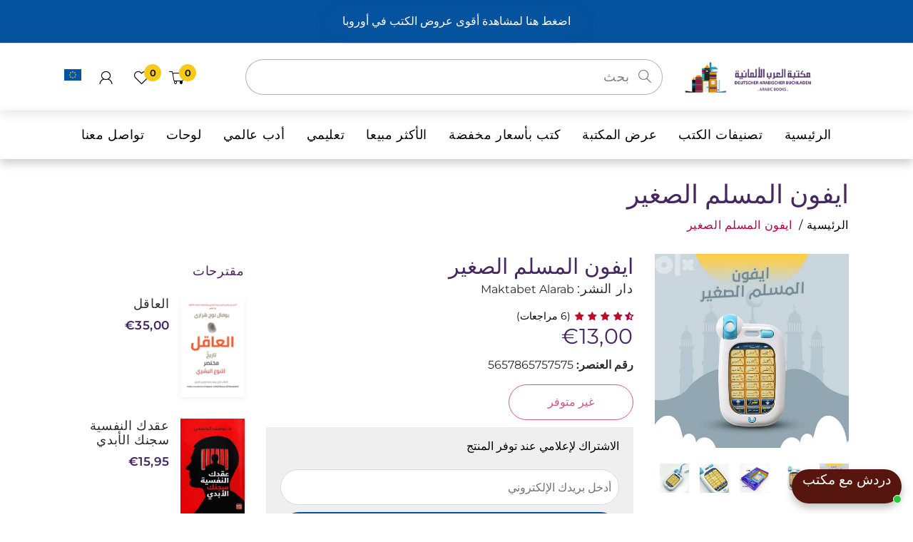

--- FILE ---
content_type: text/html; charset=utf-8
request_url: https://maktabetalarab.com/products/%D8%A3%D9%8A%D9%81%D9%88%D9%86-%D8%A7%D9%84%D8%B7%D9%81%D9%84-%D8%A7%D9%84%D9%85%D8%B3%D9%84%D9%85
body_size: 125191
content:
<!doctype html>
<!--[if IE 8]><html lang="en" class="ie8 js"dir="rtl"> <![endif]-->
<!--[if (gt IE 9)|!(IE)]><!--><html lang="ar" class="js"dir="rtl"> <!--<![endif]-->
  <head>
  <!-- Google tag (gtag.js) -->
<script async src="https://www.googletagmanager.com/gtag/js?id=AW-654292850"></script>
<script>
  window.dataLayer = window.dataLayer || [];
  function gtag(){dataLayer.push(arguments);}
  gtag('js', new Date());

  gtag('config', 'AW-654292850');
</script>
  
        









      

      











   <meta name="description" content=" ايفون المسلم الصغير.. بلمسة وحدة سيستمع طفلك إلى سورة من سور القرآن أو دعاء أو أذكار، بصوت واضح، ليتعلم تلاوة القرآن والأدعية بأبسط صورة، يحتوي على عدة مفاتيح هي:8 مفاتيح لآخر سور القرآن الكريم (الفاتحة، آية الكرسي، العصر، الكوثر، الكافرون، الإخلاص، الفلق، الناس).10 مفاتيح أخرى وهي: (كلمة التوحيد، الصلاة المسنونة على النبي ﷺ، دعاء الاستيقاظ، دعاء دخول الخلاء، دعاء الخروج من الخلاء، دعاء الخروج من المنزل، دعاء الدخول إلى المنزل، دعاء دخول المسجد، دعاء الخروج من المسجد، دعاء كفارة المجلس)بالإضافة إلى مفاتيح خفض ورفع الصوت والتكرار..فلنبعد الهواتف الذكية عن أبنائنا ونستبدلها بايفون الطفل المسلم، ونستمتع بصوت أطفالنا يرددون آيات القرآن الكريم بطلاقة ووضوح مرة بعد أخرى.. كلمات البحث: آيفون - أيفون - مسلم - صغير - الايفون - الطفل - هاتف  Maktabet Alarab">








  <title>ايفون المسلم الصغير | Maktabet Alarab</title>




<!-- seo-booster-json-ld-Breadcrumb -->
<script type="application/ld+json">
    {
        "@context": "http://schema.org",
        "@type": "BreadcrumbList",
        "itemListElement": [{
            "@type": "ListItem",
            "position": 1,
            "item": {
                "@type": "Website",
                "@id": "https://maktabetalarab.com",
                "name": "Maktabet Alarab"
            }
        }]

 }
</script>


<!-- seo-booster-json-ld-store -->

<!-- seo-booster-website -->
<script type="application/ld+json">
{
   "@context": "http://schema.org",
   "@type": "WebSite",
   "url": "https://maktabetalarab.com/",
   "potentialAction": {
     "@type": "SearchAction",
     "target": "https://maktabetalarab.com/search?q={search_term_string}",
     "query-input": "required name=search_term_string"
   }
}
</script>
<!-- end-seo-booster-website -->

<!-- seo-booster-organization -->
<script type="application/ld+json">
{
	"@context": "http://schema.org",
	"@type": "Organization","name": "Deutscher Arabischer Buchlade","url": "https://maktabetalarab.com","logo": "https://sb.secomapp.com/images/artwork/sb_logo_72294.png"

	,"sameAs" : [
	
		"https://maktabetalarab.com",
	
		"https://www.instagram.com/de_arab_buchladen",
	
		"https://www.facebook.com/alarabmaktaba"
	
	]}
</script>
<!-- end-seo-booster-organization -->


<!-- End - seo-booster-json-ld-store -->


<script>
  document.addEventListener("DOMContentLoaded", function() {
    var head = document.head;
    var r = document.createElement('script');
    r.type = "module";
    r.integrity = "sha384-MWfCL6g1OTGsbSwfuMHc8+8J2u71/LA8dzlIN3ycajckxuZZmF+DNjdm7O6H3PSq";
    r.src = "//instant.page/5.1.1";
    r.defer = true;
    head.appendChild(r);
  });
</script>

 
     
     
    
     
     
     
    
    
  
  





 <script> var fc_metafield_gdpr = {"color":"000000","src":"https:\/\/d1owz8ug8bf83z.cloudfront.net\/images\/gdpr\/eu_gdpr_compliant_black.png","lang":"en","url":"","ccolor":"000000","banner":"https:\/\/d1owz8ug8bf83z.cloudfront.net\/images\/gdpr\/eu_gdpr_compliant_black.png","cookiebarstatus":"enable","gdprbannerstatus":"enable","banner_background":"000000","link_text":"ffffff","button_border":"ffffff","button_background":"ffffff","banner_text":"ffffff","button_text":"000000","message":"This website uses cookies to ensure you get the best experience on our website","ok_button":"Got it!","info_link":"Learn More","bar_location":"top","show_only_eu":false,"privacy_url":false}; </script>
    
      <link rel="shortcut icon" type="image/x-icon" href="//maktabetalarab.com/cdn/shop/t/7/assets/favicon.png?v=117103785930612576101646117830">
    
  
  <meta name="google-site-verification" content="U3Vx-2vgJmnqaMEguanCdAn1qhybNolm3Hr9dimButM" />
    <meta charset="utf-8">
    <meta http-equiv="Content-Type" content="text/html; charset=utf-8">
    <meta name="viewport" content="viewport-fit=cover, width=device-width,initial-scale=1, user-scalable=0"/>
    <meta name="google" content="notranslate">
    <meta name='HandheldFriendly' content='True'>
    <meta name='MobileOptimized' content='480'>
    <meta http-equiv="cleartype" content="on">
    <meta name="theme-color" content="#b90041">

    <meta
      name="keyword"
      content="شراء كتب, شراء كتب اونلاين, الاب الغني, الاب الفقير, فن اللامبالاة, ابق قويا, مكتبة, مكتبة عربية, مكتبة العرب, المانيا, كتب عربية, قوة عقلك الباطن, ابابيل, فاطمئن, قواعد السطوة, اربعون, بابل, pdf, تحميل كتاب"
    >
    

    
    <link rel="preconnect dns-prefetch" href="https://fonts.shopifycdn.com">
    <link rel="preconnect dns-prefetch" href="https://cdn.shopify.com">
    <link rel="preconnect dns-prefetch" href="https://v.shopify.com">
    <link rel="preconnect dns-prefetch" href="https://cdn.shopifycloud.com">
    <link rel="preconnect dns-prefetch" href="https://productreviews.shopifycdn.com">
    
    
    

<meta name="author" content="Maktabet Alarab">
<meta property="og:url" content="https://maktabetalarab.com/products/%d8%a3%d9%8a%d9%81%d9%88%d9%86-%d8%a7%d9%84%d8%b7%d9%81%d9%84-%d8%a7%d9%84%d9%85%d8%b3%d9%84%d9%85">
<meta property="og:site_name" content="Maktabet Alarab">


  <meta property="og:type" content="product">
  <meta property="og:title" content="ايفون المسلم الصغير">
  
    <meta property="og:image" content="http://maktabetalarab.com/cdn/shop/products/40429994-600x450_600x.jpg?v=1671034203">
    <meta property="og:image:secure_url" content="https://maktabetalarab.com/cdn/shop/products/40429994-600x450_600x.jpg?v=1671034203">
    
  
    <meta property="og:image" content="http://maktabetalarab.com/cdn/shop/products/3c5d335c-a3e7-44c5-a047-15f9a7e443fb.8bca02af40dd29cc0d5a7c54d14585dc_600x.jpg?v=1685365172">
    <meta property="og:image:secure_url" content="https://maktabetalarab.com/cdn/shop/products/3c5d335c-a3e7-44c5-a047-15f9a7e443fb.8bca02af40dd29cc0d5a7c54d14585dc_600x.jpg?v=1685365172">
    
  
    <meta property="og:image" content="http://maktabetalarab.com/cdn/shop/products/2089b0aa-26af-411a-8234-5f6197cde81a.364b114664e687fea6afa22d2d39b111_600x.jpg?v=1685365180">
    <meta property="og:image:secure_url" content="https://maktabetalarab.com/cdn/shop/products/2089b0aa-26af-411a-8234-5f6197cde81a.364b114664e687fea6afa22d2d39b111_600x.jpg?v=1685365180">
    
  
  <meta property="og:price:amount" content="1300">
  <meta property="og:price:currency" content="EUR">




  <meta property="og:description" content="ايفون المسلم الصغير.. بلمسة وحدة سيستمع طفلك إلى سورة من سور القرآن أو دعاء أو أذكار، بصوت واضح، ليتعلم تلاوة القرآن والأدعية بأبسط صورة.. فلنبعد الهواتف الذكية عن أبنائنا ونستبدلها بايفون الطفل المسلم، ونستمتع بصوت أطفالنا يرددون آيات القرآن الكريم بطلاقة ووضوح مرة بعد أخرى..">




<meta name="twitter:card" content="summary">

  <meta name="twitter:title" content="ايفون المسلم الصغير">
  <meta name="twitter:description" content=" 
ايفون المسلم الصغير.. بلمسة وحدة سيستمع طفلك إلى سورة من سور القرآن أو دعاء أو أذكار، بصوت واضح، ليتعلم تلاوة القرآن والأدعية بأبسط صورة، يحتوي على عدة مفاتيح هي:


8 مفاتيح لآخر سور القرآن الكريم (الفاتحة، آية الكرسي، العصر، الكوثر، الكافرون، الإخلاص، الفلق، الناس).


10 مفاتيح أخرى وهي: (كلمة التوحيد، الصلاة المسنونة على النبي ﷺ، دعاء الاستيقاظ، دعاء دخول الخلاء، دعاء الخروج من الخلاء، دعاء الخروج من المنزل، دعاء الدخول إلى المنزل، دعاء دخول المسجد، دعاء الخروج من المسجد، دعاء كفارة المجلس)
بالإضافة إلى مفاتيح خفض ورفع الصوت والتكرار..


فلنبعد الهواتف الذكية عن أبنائنا ونستبدلها بايفون الطفل المسلم، ونستمتع بصوت أطفالنا يرددون آيات القرآن الكريم بطلاقة ووضوح مرة بعد أخرى..
 
كلمات البحث: آيفون - أيفون - مسلم - صغير - الايفون - الطفل - هاتف ">
  <meta name="twitter:image" content="https://maktabetalarab.com/cdn/shop/products/40429994-600x450_240x.jpg?v=1671034203">
  <meta name="twitter:image:width" content="240">
  <meta name="twitter:image:height" content="240">


    
      <link rel="preload" href="//maktabetalarab.com/cdn/shop/t/7/assets/vendor-rtl.css?v=88876752206954697061685664921" as="style" >
      <link rel="preload" href="//maktabetalarab.com/cdn/shop/t/7/assets/theme-rtl.scss.css?v=112623547687231307591766442654" as="style" >
      <link rel="preload" href="//maktabetalarab.com/cdn/shop/t/7/assets/section-rtl.scss.css?v=44186330630690732291766442655" as="style" >
      <link rel="preload" href="//maktabetalarab.com/cdn/shop/t/7/assets/core-rtl.scss.css?v=161383831111317628571766442654" as="style">
      <link rel="preload" href="//maktabetalarab.com/cdn/shop/t/7/assets/components-rtl.scss.css?v=3498728307309923631766442654" as="style">
      <link rel="preload" href="//maktabetalarab.com/cdn/shop/t/7/assets/custom.scss-rtl.css?v=9721" as="style">
       
    <link rel="preload" href="//maktabetalarab.com/cdn/shop/t/7/assets/bc_wl_cp_style.scss.css?v=172879242641943902421645748576" as="style">
    <!-- header-css-file  ================================================== -->
    
    
    <link rel="canonical" href="https://maktabetalarab.com/products/%d8%a3%d9%8a%d9%81%d9%88%d9%86-%d8%a7%d9%84%d8%b7%d9%81%d9%84-%d8%a7%d9%84%d9%85%d8%b3%d9%84%d9%85" />
    <style>

@font-face {
font-family: "arenafont";
font-display: auto;
src: url(' //maktabetalarab.com/cdn/shop/t/7/assets/arenafont.eot?v=92816157199455014711645748499 ');
src: url(' //maktabetalarab.com/cdn/shop/t/7/assets/arenafont.eot?%23iefix&v=92816157199455014711645748499 ') format('embedded-opentype'),
	 url(' //maktabetalarab.com/cdn/shop/t/7/assets/arenafont.woff2?v=122127201821318619731645748501 ') format('woff2'),
	 url(' //maktabetalarab.com/cdn/shop/t/7/assets/arenafont.woff?v=139661318619755067791645748500 ') format('woff'),
	 url(' //maktabetalarab.com/cdn/shop/t/7/assets/arenafont.ttf?v=149216991809227876701645748500 ') format('truetype'),
	 url(' //maktabetalarab.com/cdn/shop/t/7/assets/arenafont.svg%23arenafont?v=9721 ') format('svg');
font-weight: normal;
font-style: normal;
}

</style>
    
    
      <link href="//maktabetalarab.com/cdn/shop/t/7/assets/vendor-rtl.css?v=88876752206954697061685664921" rel="stylesheet" type="text/css" media="all" />
      <link href="//maktabetalarab.com/cdn/shop/t/7/assets/theme-rtl.scss.css?v=112623547687231307591766442654" rel="stylesheet" type="text/css" media="all" />
      <link href="//maktabetalarab.com/cdn/shop/t/7/assets/section-rtl.scss.css?v=44186330630690732291766442655" rel="stylesheet" type="text/css" media="all" />
      <link href="//maktabetalarab.com/cdn/shop/t/7/assets/core-rtl.scss.css?v=161383831111317628571766442654" rel="stylesheet" type="text/css" media="all" />
      <link href="//maktabetalarab.com/cdn/shop/t/7/assets/components-rtl.scss.css?v=3498728307309923631766442654" rel="stylesheet" type="text/css" media="all" />
      <link href="//maktabetalarab.com/cdn/shop/t/7/assets/custom-rtl.scss.css?v=35006070642882904751766442655" rel="stylesheet" type="text/css" media="all" />
       
   <link href="//maktabetalarab.com/cdn/shop/t/7/assets/slider.css?v=83362771562932894211679392446" rel="stylesheet" type="text/css" media="all" />
    <!--[if (gt IE 9)|!(IE)]><!--><script src="//maktabetalarab.com/cdn/shop/t/7/assets/lazysizes.min.js?v=89156896969879058341645748533" async="async"></script><!--<![endif]-->
    <!--[if lte IE 9]><script src="//maktabetalarab.com/cdn/shop/t/7/assets/lazysizes.min.js?v=89156896969879058341645748533"></script><![endif]-->
    <script crossorigin="anonymous" src="//maktabetalarab.com/cdn/shop/t/7/assets/vendors.js?v=25177438664535127081645748550"></script>
    <!--[if (gt IE 9)|!(IE)]><!--><script crossorigin="anonymous" src="//maktabetalarab.com/cdn/shop/t/7/assets/theme-sections.min.js?v=52454510676583171201645748548" defer="defer"></script>
    <!--[if lte IE 9]><script src="//maktabetalarab.com/cdn/shop/t/7/assets/theme-sections.min.js?v=52454510676583171201645748548"></script><![endif]-->
    
    <script>window.performance && window.performance.mark && window.performance.mark('shopify.content_for_header.start');</script><meta name="google-site-verification" content="2Uh4c3lVhbzmx15utm6YBAQQ9y438d7Nwa9suk0wtqM">
<meta id="shopify-digital-wallet" name="shopify-digital-wallet" content="/60272345250/digital_wallets/dialog">
<meta name="shopify-checkout-api-token" content="53c6f292b70c0c484bd9d34a83c276dd">
<meta id="in-context-paypal-metadata" data-shop-id="60272345250" data-venmo-supported="false" data-environment="production" data-locale="en_US" data-paypal-v4="true" data-currency="EUR">
<link rel="alternate" type="application/json+oembed" href="https://maktabetalarab.com/products/%d8%a3%d9%8a%d9%81%d9%88%d9%86-%d8%a7%d9%84%d8%b7%d9%81%d9%84-%d8%a7%d9%84%d9%85%d8%b3%d9%84%d9%85.oembed">
<script async="async" src="/checkouts/internal/preloads.js?locale=ar-DE"></script>
<link rel="preconnect" href="https://shop.app" crossorigin="anonymous">
<script async="async" src="https://shop.app/checkouts/internal/preloads.js?locale=ar-DE&shop_id=60272345250" crossorigin="anonymous"></script>
<script id="apple-pay-shop-capabilities" type="application/json">{"shopId":60272345250,"countryCode":"DE","currencyCode":"EUR","merchantCapabilities":["supports3DS"],"merchantId":"gid:\/\/shopify\/Shop\/60272345250","merchantName":"Maktabet Alarab","requiredBillingContactFields":["postalAddress","email","phone"],"requiredShippingContactFields":["postalAddress","email","phone"],"shippingType":"shipping","supportedNetworks":["visa","maestro","masterCard","amex"],"total":{"type":"pending","label":"Maktabet Alarab","amount":"1.00"},"shopifyPaymentsEnabled":true,"supportsSubscriptions":true}</script>
<script id="shopify-features" type="application/json">{"accessToken":"53c6f292b70c0c484bd9d34a83c276dd","betas":["rich-media-storefront-analytics"],"domain":"maktabetalarab.com","predictiveSearch":true,"shopId":60272345250,"locale":"ar"}</script>
<script>var Shopify = Shopify || {};
Shopify.shop = "rashedhammoush3.myshopify.com";
Shopify.locale = "ar";
Shopify.currency = {"active":"EUR","rate":"1.0"};
Shopify.country = "DE";
Shopify.theme = {"name":"Bookshop - Home 01 Rtl","id":128852459682,"schema_name":"Bookshop","schema_version":"2.0-bookstore","theme_store_id":null,"role":"main"};
Shopify.theme.handle = "null";
Shopify.theme.style = {"id":null,"handle":null};
Shopify.cdnHost = "maktabetalarab.com/cdn";
Shopify.routes = Shopify.routes || {};
Shopify.routes.root = "/";</script>
<script type="module">!function(o){(o.Shopify=o.Shopify||{}).modules=!0}(window);</script>
<script>!function(o){function n(){var o=[];function n(){o.push(Array.prototype.slice.apply(arguments))}return n.q=o,n}var t=o.Shopify=o.Shopify||{};t.loadFeatures=n(),t.autoloadFeatures=n()}(window);</script>
<script>
  window.ShopifyPay = window.ShopifyPay || {};
  window.ShopifyPay.apiHost = "shop.app\/pay";
  window.ShopifyPay.redirectState = null;
</script>
<script id="shop-js-analytics" type="application/json">{"pageType":"product"}</script>
<script defer="defer" async type="module" src="//maktabetalarab.com/cdn/shopifycloud/shop-js/modules/v2/client.init-shop-cart-sync_BdyHc3Nr.en.esm.js"></script>
<script defer="defer" async type="module" src="//maktabetalarab.com/cdn/shopifycloud/shop-js/modules/v2/chunk.common_Daul8nwZ.esm.js"></script>
<script type="module">
  await import("//maktabetalarab.com/cdn/shopifycloud/shop-js/modules/v2/client.init-shop-cart-sync_BdyHc3Nr.en.esm.js");
await import("//maktabetalarab.com/cdn/shopifycloud/shop-js/modules/v2/chunk.common_Daul8nwZ.esm.js");

  window.Shopify.SignInWithShop?.initShopCartSync?.({"fedCMEnabled":true,"windoidEnabled":true});

</script>
<script>
  window.Shopify = window.Shopify || {};
  if (!window.Shopify.featureAssets) window.Shopify.featureAssets = {};
  window.Shopify.featureAssets['shop-js'] = {"shop-cart-sync":["modules/v2/client.shop-cart-sync_QYOiDySF.en.esm.js","modules/v2/chunk.common_Daul8nwZ.esm.js"],"init-fed-cm":["modules/v2/client.init-fed-cm_DchLp9rc.en.esm.js","modules/v2/chunk.common_Daul8nwZ.esm.js"],"shop-button":["modules/v2/client.shop-button_OV7bAJc5.en.esm.js","modules/v2/chunk.common_Daul8nwZ.esm.js"],"init-windoid":["modules/v2/client.init-windoid_DwxFKQ8e.en.esm.js","modules/v2/chunk.common_Daul8nwZ.esm.js"],"shop-cash-offers":["modules/v2/client.shop-cash-offers_DWtL6Bq3.en.esm.js","modules/v2/chunk.common_Daul8nwZ.esm.js","modules/v2/chunk.modal_CQq8HTM6.esm.js"],"shop-toast-manager":["modules/v2/client.shop-toast-manager_CX9r1SjA.en.esm.js","modules/v2/chunk.common_Daul8nwZ.esm.js"],"init-shop-email-lookup-coordinator":["modules/v2/client.init-shop-email-lookup-coordinator_UhKnw74l.en.esm.js","modules/v2/chunk.common_Daul8nwZ.esm.js"],"pay-button":["modules/v2/client.pay-button_DzxNnLDY.en.esm.js","modules/v2/chunk.common_Daul8nwZ.esm.js"],"avatar":["modules/v2/client.avatar_BTnouDA3.en.esm.js"],"init-shop-cart-sync":["modules/v2/client.init-shop-cart-sync_BdyHc3Nr.en.esm.js","modules/v2/chunk.common_Daul8nwZ.esm.js"],"shop-login-button":["modules/v2/client.shop-login-button_D8B466_1.en.esm.js","modules/v2/chunk.common_Daul8nwZ.esm.js","modules/v2/chunk.modal_CQq8HTM6.esm.js"],"init-customer-accounts-sign-up":["modules/v2/client.init-customer-accounts-sign-up_C8fpPm4i.en.esm.js","modules/v2/client.shop-login-button_D8B466_1.en.esm.js","modules/v2/chunk.common_Daul8nwZ.esm.js","modules/v2/chunk.modal_CQq8HTM6.esm.js"],"init-shop-for-new-customer-accounts":["modules/v2/client.init-shop-for-new-customer-accounts_CVTO0Ztu.en.esm.js","modules/v2/client.shop-login-button_D8B466_1.en.esm.js","modules/v2/chunk.common_Daul8nwZ.esm.js","modules/v2/chunk.modal_CQq8HTM6.esm.js"],"init-customer-accounts":["modules/v2/client.init-customer-accounts_dRgKMfrE.en.esm.js","modules/v2/client.shop-login-button_D8B466_1.en.esm.js","modules/v2/chunk.common_Daul8nwZ.esm.js","modules/v2/chunk.modal_CQq8HTM6.esm.js"],"shop-follow-button":["modules/v2/client.shop-follow-button_CkZpjEct.en.esm.js","modules/v2/chunk.common_Daul8nwZ.esm.js","modules/v2/chunk.modal_CQq8HTM6.esm.js"],"lead-capture":["modules/v2/client.lead-capture_BntHBhfp.en.esm.js","modules/v2/chunk.common_Daul8nwZ.esm.js","modules/v2/chunk.modal_CQq8HTM6.esm.js"],"checkout-modal":["modules/v2/client.checkout-modal_CfxcYbTm.en.esm.js","modules/v2/chunk.common_Daul8nwZ.esm.js","modules/v2/chunk.modal_CQq8HTM6.esm.js"],"shop-login":["modules/v2/client.shop-login_Da4GZ2H6.en.esm.js","modules/v2/chunk.common_Daul8nwZ.esm.js","modules/v2/chunk.modal_CQq8HTM6.esm.js"],"payment-terms":["modules/v2/client.payment-terms_MV4M3zvL.en.esm.js","modules/v2/chunk.common_Daul8nwZ.esm.js","modules/v2/chunk.modal_CQq8HTM6.esm.js"]};
</script>
<script>(function() {
  var isLoaded = false;
  function asyncLoad() {
    if (isLoaded) return;
    isLoaded = true;
    var urls = ["https:\/\/trust.conversionbear.com\/script?app=trust_badge\u0026shop=rashedhammoush3.myshopify.com","https:\/\/platform-api.sharethis.com\/js\/sharethis.js?shop=rashedhammoush3.myshopify.com#property=622052424d759f0019eaaa13\u0026product=inline-share-buttons\u0026source=inline-share-buttons-shopify\u0026ver=1675103985","https:\/\/cdncozyantitheft.addons.business\/js\/script_tags\/rashedhammoush3\/61Xlaefbul2EUEaPJDe1wOarj92VlLJt.js?shop=rashedhammoush3.myshopify.com","https:\/\/s3-us-west-2.amazonaws.com\/da-restock\/da-restock.js?shop=rashedhammoush3.myshopify.com","https:\/\/static.klaviyo.com\/onsite\/js\/klaviyo.js?company_id=TmP4X2\u0026shop=rashedhammoush3.myshopify.com","\/\/cdn.shopify.com\/proxy\/e617e888da09a752e6d0381f5e0842f18ea6bad72c56d3411a781ae98f878b13\/shopify-script-tags.s3.eu-west-1.amazonaws.com\/smartseo\/instantpage.js?shop=rashedhammoush3.myshopify.com\u0026sp-cache-control=cHVibGljLCBtYXgtYWdlPTkwMA","https:\/\/cdn.hextom.com\/js\/quickannouncementbar.js?shop=rashedhammoush3.myshopify.com","https:\/\/cdn-app.cart-bot.net\/public\/js\/append.js?shop=rashedhammoush3.myshopify.com"];
    for (var i = 0; i < urls.length; i++) {
      var s = document.createElement('script');
      s.type = 'text/javascript';
      s.async = true;
      s.src = urls[i];
      var x = document.getElementsByTagName('script')[0];
      x.parentNode.insertBefore(s, x);
    }
  };
  if(window.attachEvent) {
    window.attachEvent('onload', asyncLoad);
  } else {
    window.addEventListener('load', asyncLoad, false);
  }
})();</script>
<script id="__st">var __st={"a":60272345250,"offset":3600,"reqid":"8aea5672-7a71-46b0-aea8-2267ad9d4c32-1769022192","pageurl":"maktabetalarab.com\/products\/%D8%A3%D9%8A%D9%81%D9%88%D9%86-%D8%A7%D9%84%D8%B7%D9%81%D9%84-%D8%A7%D9%84%D9%85%D8%B3%D9%84%D9%85","u":"07ad3006fd84","p":"product","rtyp":"product","rid":8049159274763};</script>
<script>window.ShopifyPaypalV4VisibilityTracking = true;</script>
<script id="captcha-bootstrap">!function(){'use strict';const t='contact',e='account',n='new_comment',o=[[t,t],['blogs',n],['comments',n],[t,'customer']],c=[[e,'customer_login'],[e,'guest_login'],[e,'recover_customer_password'],[e,'create_customer']],r=t=>t.map((([t,e])=>`form[action*='/${t}']:not([data-nocaptcha='true']) input[name='form_type'][value='${e}']`)).join(','),a=t=>()=>t?[...document.querySelectorAll(t)].map((t=>t.form)):[];function s(){const t=[...o],e=r(t);return a(e)}const i='password',u='form_key',d=['recaptcha-v3-token','g-recaptcha-response','h-captcha-response',i],f=()=>{try{return window.sessionStorage}catch{return}},m='__shopify_v',_=t=>t.elements[u];function p(t,e,n=!1){try{const o=window.sessionStorage,c=JSON.parse(o.getItem(e)),{data:r}=function(t){const{data:e,action:n}=t;return t[m]||n?{data:e,action:n}:{data:t,action:n}}(c);for(const[e,n]of Object.entries(r))t.elements[e]&&(t.elements[e].value=n);n&&o.removeItem(e)}catch(o){console.error('form repopulation failed',{error:o})}}const l='form_type',E='cptcha';function T(t){t.dataset[E]=!0}const w=window,h=w.document,L='Shopify',v='ce_forms',y='captcha';let A=!1;((t,e)=>{const n=(g='f06e6c50-85a8-45c8-87d0-21a2b65856fe',I='https://cdn.shopify.com/shopifycloud/storefront-forms-hcaptcha/ce_storefront_forms_captcha_hcaptcha.v1.5.2.iife.js',D={infoText:'Protected by hCaptcha',privacyText:'Privacy',termsText:'Terms'},(t,e,n)=>{const o=w[L][v],c=o.bindForm;if(c)return c(t,g,e,D).then(n);var r;o.q.push([[t,g,e,D],n]),r=I,A||(h.body.append(Object.assign(h.createElement('script'),{id:'captcha-provider',async:!0,src:r})),A=!0)});var g,I,D;w[L]=w[L]||{},w[L][v]=w[L][v]||{},w[L][v].q=[],w[L][y]=w[L][y]||{},w[L][y].protect=function(t,e){n(t,void 0,e),T(t)},Object.freeze(w[L][y]),function(t,e,n,w,h,L){const[v,y,A,g]=function(t,e,n){const i=e?o:[],u=t?c:[],d=[...i,...u],f=r(d),m=r(i),_=r(d.filter((([t,e])=>n.includes(e))));return[a(f),a(m),a(_),s()]}(w,h,L),I=t=>{const e=t.target;return e instanceof HTMLFormElement?e:e&&e.form},D=t=>v().includes(t);t.addEventListener('submit',(t=>{const e=I(t);if(!e)return;const n=D(e)&&!e.dataset.hcaptchaBound&&!e.dataset.recaptchaBound,o=_(e),c=g().includes(e)&&(!o||!o.value);(n||c)&&t.preventDefault(),c&&!n&&(function(t){try{if(!f())return;!function(t){const e=f();if(!e)return;const n=_(t);if(!n)return;const o=n.value;o&&e.removeItem(o)}(t);const e=Array.from(Array(32),(()=>Math.random().toString(36)[2])).join('');!function(t,e){_(t)||t.append(Object.assign(document.createElement('input'),{type:'hidden',name:u})),t.elements[u].value=e}(t,e),function(t,e){const n=f();if(!n)return;const o=[...t.querySelectorAll(`input[type='${i}']`)].map((({name:t})=>t)),c=[...d,...o],r={};for(const[a,s]of new FormData(t).entries())c.includes(a)||(r[a]=s);n.setItem(e,JSON.stringify({[m]:1,action:t.action,data:r}))}(t,e)}catch(e){console.error('failed to persist form',e)}}(e),e.submit())}));const S=(t,e)=>{t&&!t.dataset[E]&&(n(t,e.some((e=>e===t))),T(t))};for(const o of['focusin','change'])t.addEventListener(o,(t=>{const e=I(t);D(e)&&S(e,y())}));const B=e.get('form_key'),M=e.get(l),P=B&&M;t.addEventListener('DOMContentLoaded',(()=>{const t=y();if(P)for(const e of t)e.elements[l].value===M&&p(e,B);[...new Set([...A(),...v().filter((t=>'true'===t.dataset.shopifyCaptcha))])].forEach((e=>S(e,t)))}))}(h,new URLSearchParams(w.location.search),n,t,e,['guest_login'])})(!1,!0)}();</script>
<script integrity="sha256-4kQ18oKyAcykRKYeNunJcIwy7WH5gtpwJnB7kiuLZ1E=" data-source-attribution="shopify.loadfeatures" defer="defer" src="//maktabetalarab.com/cdn/shopifycloud/storefront/assets/storefront/load_feature-a0a9edcb.js" crossorigin="anonymous"></script>
<script crossorigin="anonymous" defer="defer" src="//maktabetalarab.com/cdn/shopifycloud/storefront/assets/shopify_pay/storefront-65b4c6d7.js?v=20250812"></script>
<script data-source-attribution="shopify.dynamic_checkout.dynamic.init">var Shopify=Shopify||{};Shopify.PaymentButton=Shopify.PaymentButton||{isStorefrontPortableWallets:!0,init:function(){window.Shopify.PaymentButton.init=function(){};var t=document.createElement("script");t.src="https://maktabetalarab.com/cdn/shopifycloud/portable-wallets/latest/portable-wallets.ar.js",t.type="module",document.head.appendChild(t)}};
</script>
<script data-source-attribution="shopify.dynamic_checkout.buyer_consent">
  function portableWalletsHideBuyerConsent(e){var t=document.getElementById("shopify-buyer-consent"),n=document.getElementById("shopify-subscription-policy-button");t&&n&&(t.classList.add("hidden"),t.setAttribute("aria-hidden","true"),n.removeEventListener("click",e))}function portableWalletsShowBuyerConsent(e){var t=document.getElementById("shopify-buyer-consent"),n=document.getElementById("shopify-subscription-policy-button");t&&n&&(t.classList.remove("hidden"),t.removeAttribute("aria-hidden"),n.addEventListener("click",e))}window.Shopify?.PaymentButton&&(window.Shopify.PaymentButton.hideBuyerConsent=portableWalletsHideBuyerConsent,window.Shopify.PaymentButton.showBuyerConsent=portableWalletsShowBuyerConsent);
</script>
<script data-source-attribution="shopify.dynamic_checkout.cart.bootstrap">document.addEventListener("DOMContentLoaded",(function(){function t(){return document.querySelector("shopify-accelerated-checkout-cart, shopify-accelerated-checkout")}if(t())Shopify.PaymentButton.init();else{new MutationObserver((function(e,n){t()&&(Shopify.PaymentButton.init(),n.disconnect())})).observe(document.body,{childList:!0,subtree:!0})}}));
</script>
<link id="shopify-accelerated-checkout-styles" rel="stylesheet" media="screen" href="https://maktabetalarab.com/cdn/shopifycloud/portable-wallets/latest/accelerated-checkout-backwards-compat.css" crossorigin="anonymous">
<style id="shopify-accelerated-checkout-cart">
        #shopify-buyer-consent {
  margin-top: 1em;
  display: inline-block;
  width: 100%;
}

#shopify-buyer-consent.hidden {
  display: none;
}

#shopify-subscription-policy-button {
  background: none;
  border: none;
  padding: 0;
  text-decoration: underline;
  font-size: inherit;
  cursor: pointer;
}

#shopify-subscription-policy-button::before {
  box-shadow: none;
}

      </style>

<script>window.performance && window.performance.mark && window.performance.mark('shopify.content_for_header.end');</script>
   
    <link type="text/css" rel="stylesheet" charset="UTF-8" href="https://stackpath.bootstrapcdn.com/font-awesome/4.7.0/css/font-awesome.min.css">
    <script type="text/javascript">
    var customerLogged = ''
    var customerEmail = ''
    var arn_wl_cp_settings = {"compare_settings":{"background_color":"#000000","text_color":"#ffffff","compare_enable":true,"compare_product_number":2,"show_selector":{"margin":"0","padding":"0","selector_class":"site-header__account","type":"Top"},"add_selector":{"margin":"0","padding":"0","selector_class":"product-form","type":"Top"},"compare_add_class":"add-to-compare","compare_show_class":"show-compare","compare_show_selector_class":"site-header__account","comparet_add_selector_class":"product-form","compare_remove_class":"remove-compare","compare_options":["vendor","collection","options","availability"],"compare_layout":["page"],"add_class_icon":{"icon_id":"icon-1","svg":"\u003cpath d=\"M21.6334 13.2821C21.6334 13.3333 21.6334 13.3675 21.6334 13.3846C21.0175 15.9487 19.7344 18.0256 17.784 19.6154C15.8337 21.2051 13.5497 22 10.9322 22C9.54641 22 8.20341 21.735 6.90318 21.2051C5.60295 20.6752 4.43959 19.9231 3.4131 18.9487L1.56541 20.7949C1.37722 20.9829 1.16336 21.0769 0.923846 21.0769C0.68433 21.0769 0.470477 20.9829 0.282286 20.7949C0.0940954 20.6068 0 20.3932 0 20.1538V13.7436C0 13.5043 0.0940954 13.2906 0.282286 13.1026C0.470477 12.9145 0.68433 12.8205 0.923846 12.8205H7.33944C7.57896 12.8205 7.79281 12.9145 7.981 13.1026C8.16919 13.2906 8.25474 13.5043 8.23763 13.7436C8.22052 13.9829 8.13498 14.1966 7.981 14.3846L6.005 16.359C6.68933 16.9744 7.4592 17.4615 8.31462 17.8205C9.17003 18.1795 10.0682 18.3504 11.0092 18.3333C12.2752 18.3333 13.4642 18.0171 14.5762 17.3846C15.6883 16.7521 16.5779 15.906 17.2451 14.8462C17.3478 14.6752 17.6044 14.1111 18.015 13.1538C18.0834 12.9316 18.2203 12.8205 18.4256 12.8205H21.1715C21.3083 12.8205 21.4195 12.8718 21.5051 12.9744C21.5906 13.0769 21.6334 13.1795 21.6334 13.2821ZM21.9927 1.84615V8.25641C21.9927 8.49573 21.9071 8.7094 21.736 8.89744C21.565 9.08547 21.3426 9.17949 21.0688 9.17949H14.6532C14.4137 9.17949 14.1999 9.08547 14.0117 8.89744C13.8235 8.7094 13.7379 8.49573 13.755 8.25641C13.7721 8.01709 13.8577 7.80342 14.0117 7.61538L15.9877 5.64103C14.5848 4.32479 12.9253 3.66667 11.0092 3.66667C9.72605 3.66667 8.52847 3.98291 7.41643 4.61539C6.30439 5.24786 5.41476 6.09402 4.74754 7.15385C4.64489 7.32479 4.39682 7.88889 4.00333 8.84616C3.91779 9.06838 3.77237 9.17949 3.56707 9.17949H0.718547C0.598789 9.17949 0.487585 9.12821 0.384936 9.02564C0.282286 8.92308 0.239516 8.82051 0.256624 8.71795V8.61539C0.872521 6.05128 2.16419 3.97436 4.13164 2.38462C6.09909 0.794873 8.3916 0 11.0092 0C12.3949 0 13.7465 0.264958 15.0638 0.794872C16.3812 1.32479 17.5531 2.07692 18.5796 3.05128L20.4273 1.20513C20.6155 1.01709 20.8293 0.923078 21.0688 0.923078C21.3083 0.923078 21.5307 1.01709 21.736 1.20513C21.9413 1.39316 22.0269 1.60684 21.9927 1.84615Z\"\/\u003e","width":22,"height":16,"view_box":"0 0 22 22","icon_color":"#000000","icon_active_color":"#ff0000"},"custom_compare":false,"compare_options2":[],"add_class_icon_product":{"icon_id":"icon-1","svg":"\u003cpath d=\"M21.6334 13.2821C21.6334 13.3333 21.6334 13.3675 21.6334 13.3846C21.0175 15.9487 19.7344 18.0256 17.784 19.6154C15.8337 21.2051 13.5497 22 10.9322 22C9.54641 22 8.20341 21.735 6.90318 21.2051C5.60295 20.6752 4.43959 19.9231 3.4131 18.9487L1.56541 20.7949C1.37722 20.9829 1.16336 21.0769 0.923846 21.0769C0.68433 21.0769 0.470477 20.9829 0.282286 20.7949C0.0940954 20.6068 0 20.3932 0 20.1538V13.7436C0 13.5043 0.0940954 13.2906 0.282286 13.1026C0.470477 12.9145 0.68433 12.8205 0.923846 12.8205H7.33944C7.57896 12.8205 7.79281 12.9145 7.981 13.1026C8.16919 13.2906 8.25474 13.5043 8.23763 13.7436C8.22052 13.9829 8.13498 14.1966 7.981 14.3846L6.005 16.359C6.68933 16.9744 7.4592 17.4615 8.31462 17.8205C9.17003 18.1795 10.0682 18.3504 11.0092 18.3333C12.2752 18.3333 13.4642 18.0171 14.5762 17.3846C15.6883 16.7521 16.5779 15.906 17.2451 14.8462C17.3478 14.6752 17.6044 14.1111 18.015 13.1538C18.0834 12.9316 18.2203 12.8205 18.4256 12.8205H21.1715C21.3083 12.8205 21.4195 12.8718 21.5051 12.9744C21.5906 13.0769 21.6334 13.1795 21.6334 13.2821ZM21.9927 1.84615V8.25641C21.9927 8.49573 21.9071 8.7094 21.736 8.89744C21.565 9.08547 21.3426 9.17949 21.0688 9.17949H14.6532C14.4137 9.17949 14.1999 9.08547 14.0117 8.89744C13.8235 8.7094 13.7379 8.49573 13.755 8.25641C13.7721 8.01709 13.8577 7.80342 14.0117 7.61538L15.9877 5.64103C14.5848 4.32479 12.9253 3.66667 11.0092 3.66667C9.72605 3.66667 8.52847 3.98291 7.41643 4.61539C6.30439 5.24786 5.41476 6.09402 4.74754 7.15385C4.64489 7.32479 4.39682 7.88889 4.00333 8.84616C3.91779 9.06838 3.77237 9.17949 3.56707 9.17949H0.718547C0.598789 9.17949 0.487585 9.12821 0.384936 9.02564C0.282286 8.92308 0.239516 8.82051 0.256624 8.71795V8.61539C0.872521 6.05128 2.16419 3.97436 4.13164 2.38462C6.09909 0.794873 8.3916 0 11.0092 0C12.3949 0 13.7465 0.264958 15.0638 0.794872C16.3812 1.32479 17.5531 2.07692 18.5796 3.05128L20.4273 1.20513C20.6155 1.01709 20.8293 0.923078 21.0688 0.923078C21.3083 0.923078 21.5307 1.01709 21.736 1.20513C21.9413 1.39316 22.0269 1.60684 21.9927 1.84615Z\"\/\u003e","width":22,"height":16,"view_box":"0 0 22 22","icon_color":"#000000","icon_active_color":"#ff0000"},"show_class_icon":{"icon_id":"icon-1","svg":"\u003cpath d=\"M21.6334 13.2821C21.6334 13.3333 21.6334 13.3675 21.6334 13.3846C21.0175 15.9487 19.7344 18.0256 17.784 19.6154C15.8337 21.2051 13.5497 22 10.9322 22C9.54641 22 8.20341 21.735 6.90318 21.2051C5.60295 20.6752 4.43959 19.9231 3.4131 18.9487L1.56541 20.7949C1.37722 20.9829 1.16336 21.0769 0.923846 21.0769C0.68433 21.0769 0.470477 20.9829 0.282286 20.7949C0.0940954 20.6068 0 20.3932 0 20.1538V13.7436C0 13.5043 0.0940954 13.2906 0.282286 13.1026C0.470477 12.9145 0.68433 12.8205 0.923846 12.8205H7.33944C7.57896 12.8205 7.79281 12.9145 7.981 13.1026C8.16919 13.2906 8.25474 13.5043 8.23763 13.7436C8.22052 13.9829 8.13498 14.1966 7.981 14.3846L6.005 16.359C6.68933 16.9744 7.4592 17.4615 8.31462 17.8205C9.17003 18.1795 10.0682 18.3504 11.0092 18.3333C12.2752 18.3333 13.4642 18.0171 14.5762 17.3846C15.6883 16.7521 16.5779 15.906 17.2451 14.8462C17.3478 14.6752 17.6044 14.1111 18.015 13.1538C18.0834 12.9316 18.2203 12.8205 18.4256 12.8205H21.1715C21.3083 12.8205 21.4195 12.8718 21.5051 12.9744C21.5906 13.0769 21.6334 13.1795 21.6334 13.2821ZM21.9927 1.84615V8.25641C21.9927 8.49573 21.9071 8.7094 21.736 8.89744C21.565 9.08547 21.3426 9.17949 21.0688 9.17949H14.6532C14.4137 9.17949 14.1999 9.08547 14.0117 8.89744C13.8235 8.7094 13.7379 8.49573 13.755 8.25641C13.7721 8.01709 13.8577 7.80342 14.0117 7.61538L15.9877 5.64103C14.5848 4.32479 12.9253 3.66667 11.0092 3.66667C9.72605 3.66667 8.52847 3.98291 7.41643 4.61539C6.30439 5.24786 5.41476 6.09402 4.74754 7.15385C4.64489 7.32479 4.39682 7.88889 4.00333 8.84616C3.91779 9.06838 3.77237 9.17949 3.56707 9.17949H0.718547C0.598789 9.17949 0.487585 9.12821 0.384936 9.02564C0.282286 8.92308 0.239516 8.82051 0.256624 8.71795V8.61539C0.872521 6.05128 2.16419 3.97436 4.13164 2.38462C6.09909 0.794873 8.3916 0 11.0092 0C12.3949 0 13.7465 0.264958 15.0638 0.794872C16.3812 1.32479 17.5531 2.07692 18.5796 3.05128L20.4273 1.20513C20.6155 1.01709 20.8293 0.923078 21.0688 0.923078C21.3083 0.923078 21.5307 1.01709 21.736 1.20513C21.9413 1.39316 22.0269 1.60684 21.9927 1.84615Z\"\/\u003e","width":18,"height":16,"view_box":"0 0 26 22","icon_color":"#ffffff","icon_active_color":"#ff0000"},"remove_class_icon":{"icon_id":"icon-1","svg":"\u003cpath d=\"M294.111,256.001L504.109,46.003c10.523-10.524,10.523-27.586,0-38.109c-10.524-10.524-27.587-10.524-38.11,0L256,217.892\n            L46.002,7.894c-10.524-10.524-27.586-10.524-38.109,0s-10.524,27.586,0,38.109l209.998,209.998L7.893,465.999\n            c-10.524,10.524-10.524,27.586,0,38.109c10.524,10.524,27.586,10.523,38.109,0L256,294.11l209.997,209.998\n            c10.524,10.524,27.587,10.523,38.11,0c10.523-10.524,10.523-27.586,0-38.109L294.111,256.001z\" fill=\"#000000\"\u003e\u003c\/path\u003e","width":16,"height":16,"view_box":"0 0 512.001 512.001","icon_color":"#000000"},"launch_show":{"type":["header"],"placement":"Bottom Right","text":"My Compare","description":"","position_button":{"position":"absolute","text_color":"#ffffff","minWidth":"30px","minHeight":"30px","width":"160","height":"45","bottom":"20px","right":"20px","background_color":"#000000","boxShadow":"rgb(153, 153, 153) 1px 1px 10px 0px","borderRadius":"3"},"showTittle":true,"show":false,"showBackground":true},"launch_add":{"text":"Add to Compare","showTittle":false,"showBackground":false,"show":false,"text_color":"#000000","background_color":"#EBC9C9","width":"50","height":"45","borderRadius":"3","auto_insert_add_button":false,"text_added":"Added To Compare","background_color_actived":"#EBC9C9","text_color_actived":"#000000"},"launch_add_product_page":{"text":"Add to Compare","showTittle":true,"showBackground":true,"show":false,"text_color":"#000000","background_color":"#EBC9C9","width":"50","height":"45","borderRadius":"3","auto_insert_add_button":false,"text_added":"Added To Compare","background_color_actived":"#EBC9C9","text_color_actived":"#000000"},"updated_at":1646384682570,"added_cp_notifications":"top-left","added_cp_notifications_bg":"#fff","added_cp_notifications_color":"#000"},"wishlist_settings":{"remove_add_to_cart":false,"allow_multiple":false,"add_multiple_settings":{"add_background_color":"#dc3b1a","add_border_color":"#dc3b1a","add_text_color":"#fff","create_background_color":"#fff","create_border_color":"#dc3b1a","create_text_color":"#dc3b1a","radio_button_background_color":"#dc3b1a"},"background_color":"#000000","text_color":"#ffffff","wishlist_enable":true,"wishlist_product_number":10,"wishlist_layout":"page","redirect_wishlist":["cart"],"records_per_page":5,"wishlist_add_class":"add-to-wishlist","show_selector":{"margin":"0","padding":"0","selector_class":"site-header__account","type":"Top"},"page_show_mode":"both","add_selector":{"margin":"0","padding":"0","selector_class":"product-form","type":"Top"},"wishlist_show_class":"show-wishlist","wishlist_add_to_cart_class":"add-to-cart-wishlist","wishlist_remove_class":"remove-wishlist","wishlist_page_action":["text"],"wishlist_page_available":true,"wishlist_options":["price","available","quantity","variants"],"add_class_icon":{"icon_id":"icon-1","svg":"\u003cpath d=\"M12.8194 22C12.5802 22 12.3665 21.9145 12.1785 21.7436L3.25614 13.1289L2.87156 12.7444C2.70063 12.5734 2.43569 12.2572 2.07675 11.7957C1.71781 11.3342 1.39305 10.8727 1.10247 10.4112C0.811898 9.94972 0.555509 9.37712 0.333306 8.69341C0.111102 8.00971 0 7.35164 0 6.71922C0 4.61683 0.606787 2.97594 1.82036 1.79655C3.03394 0.617164 4.70901 0.018924 6.84558 0.00183139C7.42673 0.00183139 8.02497 0.104384 8.64031 0.309495C9.25564 0.514607 9.82824 0.796636 10.3581 1.15558C10.888 1.51452 11.3495 1.83928 11.7426 2.12986C12.1357 2.42043 12.4947 2.74519 12.8194 3.10414C13.1613 2.76228 13.5202 2.43752 13.8963 2.12986C14.2723 1.82219 14.7338 1.49743 15.2808 1.15558C15.8277 0.813728 16.4003 0.531699 16.9986 0.309495C17.5968 0.0872916 18.1951 -0.0152612 18.7933 0.00183139C20.9299 0.00183139 22.605 0.600071 23.8185 1.79655C25.0321 2.99303 25.6389 4.6382 25.6389 6.73204C25.6389 8.82588 24.545 10.9667 22.3571 13.1546L13.4604 21.7436C13.2895 21.9145 13.0758 22 12.8194 22Z\"\/\u003e","width":18,"height":16,"view_box":"0 0 26 22","icon_color":"#000000","icon_active_color":"#ff0000"},"add_class_icon_product":{"icon_id":"icon-1","svg":"\u003cpath d=\"M12.8194 22C12.5802 22 12.3665 21.9145 12.1785 21.7436L3.25614 13.1289L2.87156 12.7444C2.70063 12.5734 2.43569 12.2572 2.07675 11.7957C1.71781 11.3342 1.39305 10.8727 1.10247 10.4112C0.811898 9.94972 0.555509 9.37712 0.333306 8.69341C0.111102 8.00971 0 7.35164 0 6.71922C0 4.61683 0.606787 2.97594 1.82036 1.79655C3.03394 0.617164 4.70901 0.018924 6.84558 0.00183139C7.42673 0.00183139 8.02497 0.104384 8.64031 0.309495C9.25564 0.514607 9.82824 0.796636 10.3581 1.15558C10.888 1.51452 11.3495 1.83928 11.7426 2.12986C12.1357 2.42043 12.4947 2.74519 12.8194 3.10414C13.1613 2.76228 13.5202 2.43752 13.8963 2.12986C14.2723 1.82219 14.7338 1.49743 15.2808 1.15558C15.8277 0.813728 16.4003 0.531699 16.9986 0.309495C17.5968 0.0872916 18.1951 -0.0152612 18.7933 0.00183139C20.9299 0.00183139 22.605 0.600071 23.8185 1.79655C25.0321 2.99303 25.6389 4.6382 25.6389 6.73204C25.6389 8.82588 24.545 10.9667 22.3571 13.1546L13.4604 21.7436C13.2895 21.9145 13.0758 22 12.8194 22Z\"\/\u003e","width":18,"height":16,"view_box":"0 0 26 22","icon_color":"#000000","icon_active_color":"#ff0000"},"show_class_icon":{"icon_id":"icon-1","svg":"\u003cpath d=\"M12.8194 22C12.5802 22 12.3665 21.9145 12.1785 21.7436L3.25614 13.1289L2.87156 12.7444C2.70063 12.5734 2.43569 12.2572 2.07675 11.7957C1.71781 11.3342 1.39305 10.8727 1.10247 10.4112C0.811898 9.94972 0.555509 9.37712 0.333306 8.69341C0.111102 8.00971 0 7.35164 0 6.71922C0 4.61683 0.606787 2.97594 1.82036 1.79655C3.03394 0.617164 4.70901 0.018924 6.84558 0.00183139C7.42673 0.00183139 8.02497 0.104384 8.64031 0.309495C9.25564 0.514607 9.82824 0.796636 10.3581 1.15558C10.888 1.51452 11.3495 1.83928 11.7426 2.12986C12.1357 2.42043 12.4947 2.74519 12.8194 3.10414C13.1613 2.76228 13.5202 2.43752 13.8963 2.12986C14.2723 1.82219 14.7338 1.49743 15.2808 1.15558C15.8277 0.813728 16.4003 0.531699 16.9986 0.309495C17.5968 0.0872916 18.1951 -0.0152612 18.7933 0.00183139C20.9299 0.00183139 22.605 0.600071 23.8185 1.79655C25.0321 2.99303 25.6389 4.6382 25.6389 6.73204C25.6389 8.82588 24.545 10.9667 22.3571 13.1546L13.4604 21.7436C13.2895 21.9145 13.0758 22 12.8194 22Z\"\/\u003e","width":18,"height":16,"view_box":"0 0 26 22","icon_color":"#ffffff","icon_active_color":"#ff0000"},"remove_class_icon":{"icon_id":"icon-1","svg":"\u003cpath d=\"M294.111,256.001L504.109,46.003c10.523-10.524,10.523-27.586,0-38.109c-10.524-10.524-27.587-10.524-38.11,0L256,217.892\n            L46.002,7.894c-10.524-10.524-27.586-10.524-38.109,0s-10.524,27.586,0,38.109l209.998,209.998L7.893,465.999\n            c-10.524,10.524-10.524,27.586,0,38.109c10.524,10.524,27.586,10.523,38.109,0L256,294.11l209.997,209.998\n            c10.524,10.524,27.587,10.523,38.11,0c10.523-10.524,10.523-27.586,0-38.109L294.111,256.001z\" fill=\"#000000\"\u003e\u003c\/path\u003e","width":16,"height":16,"view_box":"0 0 512.001 512.001","icon_color":"#000000"},"launch_show":{"type":["header"],"placement":"Bottom Right","text":"My Wishlist","description":"","position_button":{"position":"absolute","text_color":"#ffffff","minWidth":"30px","minHeight":"30px","width":"150","height":"45","bottom":"20px","right":"20px","background_color":"#000000","boxShadow":"rgb(153, 153, 153) 1px 1px 10px 0px","borderRadius":"3"},"showTittle":true,"show":false,"showBackground":true},"launch_add_product_page":{"text":"Add To Wishlist","showTittle":true,"showBackground":true,"show":false,"text_color":"#000000","background_color":"#EBC9C9","width":"50","height":"45","borderRadius":"3","showCount":false,"check_add_variant":false,"auto_insert_add_button":false,"text_added":"Added To Wishlist","background_color_actived":"#EBC9C9","text_color_actived":"#000000"},"launch_add":{"text":"Add To Wishlist","showTittle":false,"showBackground":false,"show":false,"text_color":"#000000","background_color":"#EBC9C9","width":"50","height":"45","borderRadius":"3","showCount":false,"check_add_variant":false,"auto_insert_add_button":false,"text_added":"Added To Wishlist","background_color_actived":"#EBC9C9","text_color_actived":"#000000"},"updated_at":1603274589479,"back_in_stock":false,"reminder_mail":false,"added_wl_notifications":"top-left","added_wl_notifications_bg":"#fff","added_wl_notifications_color":"#000","customCss":""},"general_settings":{"unlogged_user":true,"show_number_status":true,"app_script":false,"app_wishlist_layout":"proxy","app_selector":false,"preloader_icon":{"icon_id":"icon-2","svg":"\u003cpath d=\"M10,40c0,0,0-0.4,0-1.1c0-0.3,0-0.8,0-1.3c0-0.3,0-0.5,0-0.8c0-0.3,0.1-0.6,0.1-0.9c0.1-0.6,0.1-1.4,0.2-2.1\n            c0.2-0.8,0.3-1.6,0.5-2.5c0.2-0.9,0.6-1.8,0.8-2.8c0.3-1,0.8-1.9,1.2-3c0.5-1,1.1-2,1.7-3.1c0.7-1,1.4-2.1,2.2-3.1\n            c1.6-2.1,3.7-3.9,6-5.6c2.3-1.7,5-3,7.9-4.1c0.7-0.2,1.5-0.4,2.2-0.7c0.7-0.3,1.5-0.3,2.3-0.5c0.8-0.2,1.5-0.3,2.3-0.4l1.2-0.1\n            l0.6-0.1l0.3,0l0.1,0l0.1,0l0,0c0.1,0-0.1,0,0.1,0c1.5,0,2.9-0.1,4.5,0.2c0.8,0.1,1.6,0.1,2.4,0.3c0.8,0.2,1.5,0.3,2.3,0.5\n            c3,0.8,5.9,2,8.5,3.6c2.6,1.6,4.9,3.4,6.8,5.4c1,1,1.8,2.1,2.7,3.1c0.8,1.1,1.5,2.1,2.1,3.2c0.6,1.1,1.2,2.1,1.6,3.1\n            c0.4,1,0.9,2,1.2,3c0.3,1,0.6,1.9,0.8,2.7c0.2,0.9,0.3,1.6,0.5,2.4c0.1,0.4,0.1,0.7,0.2,1c0,0.3,0.1,0.6,0.1,0.9\n            c0.1,0.6,0.1,1,0.1,1.4C74,39.6,74,40,74,40c0.2,2.2-1.5,4.1-3.7,4.3s-4.1-1.5-4.3-3.7c0-0.1,0-0.2,0-0.3l0-0.4c0,0,0-0.3,0-0.9\n            c0-0.3,0-0.7,0-1.1c0-0.2,0-0.5,0-0.7c0-0.2-0.1-0.5-0.1-0.8c-0.1-0.6-0.1-1.2-0.2-1.9c-0.1-0.7-0.3-1.4-0.4-2.2\n            c-0.2-0.8-0.5-1.6-0.7-2.4c-0.3-0.8-0.7-1.7-1.1-2.6c-0.5-0.9-0.9-1.8-1.5-2.7c-0.6-0.9-1.2-1.8-1.9-2.7c-1.4-1.8-3.2-3.4-5.2-4.9\n            c-2-1.5-4.4-2.7-6.9-3.6c-0.6-0.2-1.3-0.4-1.9-0.6c-0.7-0.2-1.3-0.3-1.9-0.4c-1.2-0.3-2.8-0.4-4.2-0.5l-2,0c-0.7,0-1.4,0.1-2.1,0.1\n            c-0.7,0.1-1.4,0.1-2,0.3c-0.7,0.1-1.3,0.3-2,0.4c-2.6,0.7-5.2,1.7-7.5,3.1c-2.2,1.4-4.3,2.9-6,4.7c-0.9,0.8-1.6,1.8-2.4,2.7\n            c-0.7,0.9-1.3,1.9-1.9,2.8c-0.5,1-1,1.9-1.4,2.8c-0.4,0.9-0.8,1.8-1,2.6c-0.3,0.9-0.5,1.6-0.7,2.4c-0.2,0.7-0.3,1.4-0.4,2.1\n            c-0.1,0.3-0.1,0.6-0.2,0.9c0,0.3-0.1,0.6-0.1,0.8c0,0.5-0.1,0.9-0.1,1.3C10,39.6,10,40,10,40z\"\u003e\n        \n            \u003canimateTransform attributeType=\"xml\" attributeName=\"transform\" type=\"rotate\" from=\"0 40 40\" to=\"360 40 40\" dur=\"0.6s\" repeatCount=\"indefinite\"\u003e\u003c\/animateTransform\u003e\n        \u003c\/path\u003e","width":24,"height":24,"view_box":"0 0 80 80","icon_color":"#43467F"},"background_color":"#000000","text_color":"#ffffff","wishlist_page":"arena-wishlist-page","compare_page":"arena-compare-page","share_page":"arena-share-page","isActiveAT":false,"text":{"wishlist_settings":{"wishlist_page_title":"قائمة الأمنيات","wishlist_disable_msg":"قائمة الأمنيات غير مفعلة","wishlist_empty_msg":"لا يوجد عناصر في القائمة","wishlist_login_msg":"You have not logged in. Please \u003ca title=\"Login url\" href=\"\/account\/login\"\u003eLogin\u003c\/a\u003e to view wishlist content.","table_product_heading":"اسم العنصر","table_image_heading":"الصورة","table_quantity_heading":"العدد","table_variants_heading":"الخيارات","table_price_heading":"السعر","table_delete_heading":"حذف","table_available_heading":"متاح","table_add_to_cart_heading":"إضافة إلى العربة","table_remove_heading":"إزالة","table_instock":"In Stock","table_outstock":"Out stock","table_view_btn":"View Product","notify_login":"الرجاء تسجيل الدخول أولاً","notify_limit":"فقط {limit} عناصر مسموح بإضافتها","notify_getlist_error":"حدث خطأ","wishlist_popup_add_button_text":"إضافة قائمة","wishlist_popup_create_button_text":"إضافة قائمة","wishlist_notify_added":"%product-name% \nتم الإضافة لقائمة الأمنيات بنجاح","wishlist_my_wishlist":"أمنياتي"},"compare_settings":{"compare_page_title":"Compare Page","compare_disable_msg":"Compare is disabled","compare_empty_msg":"No products in compare!","table_feature_heading":"Features","table_availability_heading":"Availability","table_option_heading":"Options","table_vendor_heading":"Vendor","table_collection_heading":"Collection","table_review_heading":"Rating","table_instock":"In stock","table_outstock":"Out stock","table_view_btn":"View Product","notify_limit":"Only {limit} products allowed to add to compare","notify_modal_plugin":"No modal plugin. Please embed Fancybox of Bootstrap modal to store","notify_getlist_error":"There is an error when getting compare list","notify_empty_product":"You have no products to compare","compare_notify_create_custom":"It will create a new compare list due to different product types with other products on compare list.","compare_notify_added":"%product-name% \n Add to compare successfully","compare_my_compare":"My compare"}}}};
    var wl_cp_text_settings = {"wishlist_settings":{"wishlist_page_title":"قائمة الأمنيات","wishlist_disable_msg":"قائمة الأمنيات غير مفعلة","wishlist_empty_msg":"لا يوجد عناصر في القائمة","wishlist_login_msg":"You have not logged in. Please \u003ca title=\"Login url\" href=\"\/account\/login\"\u003eLogin\u003c\/a\u003e to view wishlist content.","table_product_heading":"اسم العنصر","table_image_heading":"الصورة","table_quantity_heading":"العدد","table_variants_heading":"الخيارات","table_price_heading":"السعر","table_delete_heading":"حذف","table_available_heading":"متاح","table_add_to_cart_heading":"إضافة إلى العربة","table_remove_heading":"إزالة","table_instock":"In Stock","table_outstock":"Out stock","table_view_btn":"View Product","notify_login":"الرجاء تسجيل الدخول أولاً","notify_limit":"فقط {limit} عناصر مسموح بإضافتها","notify_getlist_error":"حدث خطأ","wishlist_popup_add_button_text":"إضافة قائمة","wishlist_popup_create_button_text":"إضافة قائمة","wishlist_notify_added":"%product-name% \nتم الإضافة لقائمة الأمنيات بنجاح","wishlist_my_wishlist":"أمنياتي"},"compare_settings":{"compare_page_title":"Compare Page","compare_disable_msg":"Compare is disabled","compare_empty_msg":"No products in compare!","table_feature_heading":"Features","table_availability_heading":"Availability","table_option_heading":"Options","table_vendor_heading":"Vendor","table_collection_heading":"Collection","table_review_heading":"Rating","table_instock":"In stock","table_outstock":"Out stock","table_view_btn":"View Product","notify_limit":"Only {limit} products allowed to add to compare","notify_modal_plugin":"No modal plugin. Please embed Fancybox of Bootstrap modal to store","notify_getlist_error":"There is an error when getting compare list","notify_empty_product":"You have no products to compare","compare_notify_create_custom":"It will create a new compare list due to different product types with other products on compare list.","compare_notify_added":"%product-name% \n Add to compare successfully","compare_my_compare":"My compare"}};
    var wl_routes = {
                root_url : "\/"
                ,account_url : "\/account"
                ,account_login_url : "\/account\/login"
                ,account_logout_url : "\/account\/logout"
                ,account_register_url : "\/account\/register"
                ,account_addresses_url : "\/account\/addresses"
                ,collections_url : "\/collections"
                ,all_products_collection_url : "\/collections\/all"
                ,search_url : "\/search"
                ,cart_url : "\/cart"
                ,cart_add_url : "\/cart\/add"
                ,cart_change_url : "\/cart\/change"
                ,cart_clear_url : "\/cart\/clear"
                ,product_recommendations_url : "\/recommendations\/products"
            }
    var arn_reminder_email = {"subject":"Your Wishlist on {{{shop}}}","time":"10","textEditor":{"blocks":[{"key":"evr7p","text":"Hi, We noticed that you've checked these items out and saved them to your Wishlist. For the best experience, we will keep them here while you sleep on it!","type":"unstyled","depth":0,"inlineStyleRanges":[],"entityRanges":[],"data":{"text-align":"center"}}],"entityMap":{}}};
    var inv_qty = {};
    var pre_order_qty = {}
    var arn_out_stock = []
    
    
    inv_qty[43770798571787] = 0;
    
    
    
    var obj = {}
    obj.title = 'Default Title'
    obj.id = '43770798571787'
    obj.image = '//maktabetalarab.com/cdn/shop/products/40429994-600x450.jpg?v=1671034203'
    arn_out_stock.push(obj)
    
    
    var arn_product_id = 8049159274763
    var arn_handle = "أيفون-الطفل-المسلم"
    var arn_product_variant_id = 43770798571787
    var customerWishlist = []
</script>
<script>
    var themeWl = window.theme || {};
     themeWl.moneyFormat = "€{{amount_with_comma_separator}}";
</script>

    <style type="text/css">
    :root {
      --arn-add-wishlist-icon-color: #000000;
      --arn-add-wishlist-icon-active-color: #ff0000;
      --arn-add-wishlist-icon-color-product: #000000;
      --arn-add-wishlist-icon-active-color-product: #ff0000;

      --arn-show-wishlist-icon-color: #ffffff;
      --arn-show-wishlist-icon-active-color: #ff0000;
      --arn-remove-wishlist-icon-color: #000000;

      --arn-add-compare-icon-color: #000000;
      --arn-add-compare-icon-active-color: #ff0000;
      --arn-add-compare-icon-color-product: #000000;
      --arn-add-compare-icon-active-color-product: #ff0000;
      --arn-show-compare-icon-color: #ffffff;
      --arn-show-compare-icon-active-color: #ff0000;
      --arn-remove-compare-icon-color: #000000;
      --arn-preloader-icon-color: #43467F;

      --arn-outstock-color: #ff0000;
      --arn-instock-color: #2D882D;
      --arn-table-heading-bkg: #000000;
      --arn-table-text-color-1: #000000;
      --arn-table-text-color-2: #ffffff;
      --arn-table-btn-border-color: #000000;
      --arn-table-btn-color: #ffffff;
      --arn-table-btn-active-color: #000000;

      --arn-table-product-heading: "";
      --arn-table-price-heading: "";
      --arn-table-image-heading: "";
      --arn-table-price-heading: "";
      --arn-table-available-heading: "";
      --arn-table-delete-heading: "";

      --bg-sidenav: #fff;
      --link-color: #000;
      --font-size-title: 15px;
      --button-add-bg: #fed700;
      --button-add-cl: #fff;
      --button-add-br: #fed700;
      --button-add-hover-bg: #fed700;
      --button-add-hover-cl: #fff;
      --button-add-hover-br: #fed700;
      --button-remove-bg: #000;
      --button-remove-cl: #fff;
      --button-remove-br: #000;
      --button-remove-hover-bg: #000;
      --button-remove-hover-cl: #fff;
      --button-remove-hover-br: #000;
      --button-border-radius: 20px;

      --arn-wishlist-page-bg: #000000;
      --arn-wishlist-page-text: #ffffff;

      --arn-show-wishlist-fl-min-height: 30px;
      --arn-show-wishlist-fl-min-width: 30px;
      --arn-show-wishlist-fl-height: 45px;
      --arn-show-wishlist-fl-width: 150px;
      --arn-show-wishlist-fl-bottom: 20px;
      --arn-show-wishlist-fl-top: ;
      --arn-show-wishlist-fl-left: ;
      --arn-show-wishlist-fl-right: 20px;
      --arn-show-wishlist-fl-boxShadow: rgb(153, 153, 153) 1px 1px 10px 0px;
      --arn-show-wishlist-fl-backgroundColor: #000000;
      --arn-show-wishlist-fl-color: #ffffff;
      --arn-show-wishlist-fl-borderRadius: 3px;

      --arn-add-wishlist-bg: #EBC9C9;
      --arn-add-wishlist-bg-actived: #EBC9C9;
      --arn-add-wishlist-bg-product: #EBC9C9;
      --arn-add-wishlist-bg-actived-product: #EBC9C9;
      --arn-add-wishlist-color: #000000;
      --arn-add-wishlist-color-actived: #000000;
      --arn-add-wishlist-color-product: #000000;
      --arn-add-wishlist-color-actived-product: #000000;
      --arn-add-wishlist-width: 50px;
      --arn-add-wishlist-height: 45px;
      --arn-add-wishlist-borderRadius: 3px;
      --arn-add-wishlist-borderRadius-product: 3px;
      
      --arn-add-wishlist-noti-bg: #fff;
      --arn-add-wishlist-noti-color: #000;

      --arn-add-multiple-settings-add-background: #dc3b1a;
      --arn-add-multiple-settings-add-border: #dc3b1a;
      --arn-add-multiple-settings-add-text: #fff;
      --arn-add-multiple-settings-create-background: #fff;
      --arn-add-multiple-settings-create-border: #dc3b1a;
      --arn-add-multiple-settings-create-text: #dc3b1a;
      --arn-add-multiple-settings-radio-button-background: #dc3b1a;

      --arn-compare-page-bg: #000000;
      --arn-compare-page-text: #ffffff;

      --arn-show-compare-fl-min-height: 30px;
      --arn-show-compare-fl-min-width: 30px;
      --arn-show-compare-fl-height: 45px;
      --arn-show-compare-fl-width: 160px;
      --arn-show-compare-fl-bottom: 20px;
      --arn-show-compare-fl-top: ;
      --arn-show-compare-fl-left: ;
      --arn-show-compare-fl-right: 20px;
      --arn-show-compare-fl-boxShadow: rgb(153, 153, 153) 1px 1px 10px 0px;
      --arn-show-compare-fl-backgroundColor: #000000;
      --arn-show-compare-fl-color: #ffffff;
      --arn-show-compare-fl-borderRadius: 3px;

      --arn-add-compare-bg: #EBC9C9;
      --arn-add-compare-bg-product: #EBC9C9;
      --arn-add-compare-color: #000000;
      --arn-add-compare-color-product: #000000;
      --arn-add-compare-bg-actived: #EBC9C9;
      --arn-add-compare-bg-actived-product: #EBC9C9;
      --arn-add-compare-color-actived: #000000;
      --arn-add-compare-color-actived-product: #000000;
      --arn-add-compare-width: 50px;
      --arn-add-compare-height: 45px;
      --arn-add-compare-borderRadius: 3px;
      --arn-add-compare-borderRadius-product: 3px;
    
      --arn-add-compare-noti-bg: #fff;
      --arn-add-compare-noti-color: #000;
    }
    .row {
    display: -ms-flexbox;
    display: flex;
    -ms-flex-wrap: wrap;
    flex-wrap: wrap;
    margin-right: -15px;
    margin-left: -15px;
}
.no-gutters {
    margin-right: 0;
    margin-left: 0;
}
.no-gutters > .col,
.no-gutters > [class*="col-"] {
    padding-right: 0;
    padding-left: 0;
}
.col,
.col-1,
.col-10,
.col-11,
.col-12,
.col-2,
.col-3,
.col-4,
.col-5,
.col-6,
.col-7,
.col-8,
.col-9,
.col-auto,
.col-lg,
.col-lg-1,
.col-lg-10,
.col-lg-11,
.col-lg-12,
.col-lg-2,
.col-lg-3,
.col-lg-4,
.col-lg-5,
.col-lg-6,
.col-lg-7,
.col-lg-8,
.col-lg-9,
.col-lg-auto,
.col-md,
.col-md-1,
.col-md-10,
.col-md-11,
.col-md-12,
.col-md-2,
.col-md-3,
.col-md-4,
.col-md-5,
.col-md-6,
.col-md-7,
.col-md-8,
.col-md-9,
.col-md-auto,
.col-sm,
.col-sm-1,
.col-sm-10,
.col-sm-11,
.col-sm-12,
.col-sm-2,
.col-sm-3,
.col-sm-4,
.col-sm-5,
.col-sm-6,
.col-sm-7,
.col-sm-8,
.col-sm-9,
.col-sm-auto,
.col-5th,
.col-xs-5th,
.col-sm-5th,
.col-md-5th,
.col-lg-5th,
.col-xl-5th,
.col-xxs-1,
.col-xxs-2,
.col-xxs-3,
.col-xxs-4,
.col-xxs-5,
.col-xxs-6,
.col-xxs-7,
.col-xxs-8,
.col-xxs-9,
.col-xxs-10,
.col-xxs-11,
.col-xxs-12,
.col-xl,
.col-xl-1,
.col-xl-10,
.col-xl-11,
.col-xl-12,
.col-xl-2,
.col-xl-3,
.col-xl-4,
.col-xl-5,
.col-xl-6,
.col-xl-7,
.col-xl-8,
.col-xl-9,
.col-xl-auto {
    position: relative;
    width: 100%;
    padding-right: 15px;
    padding-left: 15px;
}
.col {
    -ms-flex-preferred-size: 0;
    flex-basis: 0;
    -ms-flex-positive: 1;
    flex-grow: 1;
    max-width: 100%;
}
.col-auto {
    -ms-flex: 0 0 auto;
    flex: 0 0 auto;
    width: auto;
    max-width: 100%;
}
.col-1 {
    -ms-flex: 0 0 8.333333%;
    flex: 0 0 8.333333%;
    max-width: 8.333333%;
}
.col-2 {
    -ms-flex: 0 0 16.666667%;
    flex: 0 0 16.666667%;
    max-width: 16.666667%;
}
.col-3 {
    -ms-flex: 0 0 25%;
    flex: 0 0 25%;
    max-width: 25%;
}
.col-4 {
    -ms-flex: 0 0 33.333333%;
    flex: 0 0 33.333333%;
    max-width: 33.333333%;
}
.col-5 {
    -ms-flex: 0 0 41.666667%;
    flex: 0 0 41.666667%;
    max-width: 41.666667%;
}
.col-6 {
    -ms-flex: 0 0 50%;
    flex: 0 0 50%;
    max-width: 50%;
}
.col-7 {
    -ms-flex: 0 0 58.333333%;
    flex: 0 0 58.333333%;
    max-width: 58.333333%;
}
.col-8 {
    -ms-flex: 0 0 66.666667%;
    flex: 0 0 66.666667%;
    max-width: 66.666667%;
}
.col-9 {
    -ms-flex: 0 0 75%;
    flex: 0 0 75%;
    max-width: 75%;
}
.col-10 {
    -ms-flex: 0 0 83.333333%;
    flex: 0 0 83.333333%;
    max-width: 83.333333%;
}
.col-11 {
    -ms-flex: 0 0 91.666667%;
    flex: 0 0 91.666667%;
    max-width: 91.666667%;
}
.col-12 {
    -ms-flex: 0 0 100%;
    flex: 0 0 100%;
    max-width: 100%;
}
.col-5th {
    -ms-flex: 0 0 20%;
    flex: 0 0 20%;
    max-width: 20%;
}
.order-first {
    -ms-flex-order: -1;
    order: -1;
}
.order-last {
    -ms-flex-order: 13;
    order: 13;
}
.order-0 {
    -ms-flex-order: 0;
    order: 0;
}
.order-1 {
    -ms-flex-order: 1;
    order: 1;
}
.order-2 {
    -ms-flex-order: 2;
    order: 2;
}
.order-3 {
    -ms-flex-order: 3;
    order: 3;
}
.order-4 {
    -ms-flex-order: 4;
    order: 4;
}
.order-5 {
    -ms-flex-order: 5;
    order: 5;
}
.order-6 {
    -ms-flex-order: 6;
    order: 6;
}
.order-7 {
    -ms-flex-order: 7;
    order: 7;
}
.order-8 {
    -ms-flex-order: 8;
    order: 8;
}
.order-9 {
    -ms-flex-order: 9;
    order: 9;
}
.order-10 {
    -ms-flex-order: 10;
    order: 10;
}
.order-11 {
    -ms-flex-order: 11;
    order: 11;
}
.order-12 {
    -ms-flex-order: 12;
    order: 12;
}
.offset-1 {
    margin-left: 8.333333%;
}
.offset-2 {
    margin-left: 16.666667%;
}
.offset-3 {
    margin-left: 25%;
}
.offset-4 {
    margin-left: 33.333333%;
}
.offset-5 {
    margin-left: 41.666667%;
}
.offset-6 {
    margin-left: 50%;
}
.offset-7 {
    margin-left: 58.333333%;
}
.offset-8 {
    margin-left: 66.666667%;
}
.offset-9 {
    margin-left: 75%;
}
.offset-10 {
    margin-left: 83.333333%;
}
.offset-11 {
    margin-left: 91.666667%;
}
@media (min-width: 375px) {
    .col-xxs-1 {
        -ms-flex: 0 0 8.333333%;
        flex: 0 0 8.333333%;
        max-width: 8.333333%;
    }
    .col-xxs-2 {
        -ms-flex: 0 0 16.666667%;
        flex: 0 0 16.666667%;
        max-width: 16.666667%;
    }
    .col-xxs-3 {
        -ms-flex: 0 0 25%;
        flex: 0 0 25%;
        max-width: 25%;
    }
    .col-xxs-4 {
        -ms-flex: 0 0 33.333333%;
        flex: 0 0 33.333333%;
        max-width: 33.333333%;
    }
    .col-xxs-5 {
        -ms-flex: 0 0 41.666667%;
        flex: 0 0 41.666667%;
        max-width: 41.666667%;
    }
    .col-xxs-6 {
        -ms-flex: 0 0 50%;
        flex: 0 0 50%;
        max-width: 50%;
    }
    .col-xxs-7 {
        -ms-flex: 0 0 58.333333%;
        flex: 0 0 58.333333%;
        max-width: 58.333333%;
    }
    .col-xxs-8 {
        -ms-flex: 0 0 66.666667%;
        flex: 0 0 66.666667%;
        max-width: 66.666667%;
    }
    .col-xxs-9 {
        -ms-flex: 0 0 75%;
        flex: 0 0 75%;
        max-width: 75%;
    }
    .col-xxs-10 {
        -ms-flex: 0 0 83.333333%;
        flex: 0 0 83.333333%;
        max-width: 83.333333%;
    }
    .col-xxs-11 {
        -ms-flex: 0 0 91.666667%;
        flex: 0 0 91.666667%;
        max-width: 91.666667%;
    }
    .col-xxs-12 {
        -ms-flex: 0 0 100%;
        flex: 0 0 100%;
        max-width: 100%;
    }
}
@media (min-width: 576px) {
    .col-sm {
        -ms-flex-preferred-size: 0;
        flex-basis: 0;
        -ms-flex-positive: 1;
        flex-grow: 1;
        max-width: 100%;
    }
    .col-sm-auto {
        -ms-flex: 0 0 auto;
        flex: 0 0 auto;
        width: auto;
        max-width: 100%;
    }
    .col-sm-1 {
        -ms-flex: 0 0 8.333333%;
        flex: 0 0 8.333333%;
        max-width: 8.333333%;
    }
    .col-sm-2 {
        -ms-flex: 0 0 16.666667%;
        flex: 0 0 16.666667%;
        max-width: 16.666667%;
    }
    .col-sm-3 {
        -ms-flex: 0 0 25%;
        flex: 0 0 25%;
        max-width: 25%;
    }
    .col-sm-4 {
        -ms-flex: 0 0 33.333333%;
        flex: 0 0 33.333333%;
        max-width: 33.333333%;
    }
    .col-sm-5 {
        -ms-flex: 0 0 41.666667%;
        flex: 0 0 41.666667%;
        max-width: 41.666667%;
    }
    .col-sm-6 {
        -ms-flex: 0 0 50%;
        flex: 0 0 50%;
        max-width: 50%;
    }
    .col-sm-7 {
        -ms-flex: 0 0 58.333333%;
        flex: 0 0 58.333333%;
        max-width: 58.333333%;
    }
    .col-sm-8 {
        -ms-flex: 0 0 66.666667%;
        flex: 0 0 66.666667%;
        max-width: 66.666667%;
    }
    .col-sm-9 {
        -ms-flex: 0 0 75%;
        flex: 0 0 75%;
        max-width: 75%;
    }
    .col-sm-10 {
        -ms-flex: 0 0 83.333333%;
        flex: 0 0 83.333333%;
        max-width: 83.333333%;
    }
    .col-sm-11 {
        -ms-flex: 0 0 91.666667%;
        flex: 0 0 91.666667%;
        max-width: 91.666667%;
    }
    .col-sm-12 {
        -ms-flex: 0 0 100%;
        flex: 0 0 100%;
        max-width: 100%;
    }
    .col-xs-5th {
        -ms-flex: 0 0 20%;
        flex: 0 0 20%;
        max-width: 20%;
    }
    .order-sm-first {
        -ms-flex-order: -1;
        order: -1;
    }
    .order-sm-last {
        -ms-flex-order: 13;
        order: 13;
    }
    .order-sm-0 {
        -ms-flex-order: 0;
        order: 0;
    }
    .order-sm-1 {
        -ms-flex-order: 1;
        order: 1;
    }
    .order-sm-2 {
        -ms-flex-order: 2;
        order: 2;
    }
    .order-sm-3 {
        -ms-flex-order: 3;
        order: 3;
    }
    .order-sm-4 {
        -ms-flex-order: 4;
        order: 4;
    }
    .order-sm-5 {
        -ms-flex-order: 5;
        order: 5;
    }
    .order-sm-6 {
        -ms-flex-order: 6;
        order: 6;
    }
    .order-sm-7 {
        -ms-flex-order: 7;
        order: 7;
    }
    .order-sm-8 {
        -ms-flex-order: 8;
        order: 8;
    }
    .order-sm-9 {
        -ms-flex-order: 9;
        order: 9;
    }
    .order-sm-10 {
        -ms-flex-order: 10;
        order: 10;
    }
    .order-sm-11 {
        -ms-flex-order: 11;
        order: 11;
    }
    .order-sm-12 {
        -ms-flex-order: 12;
        order: 12;
    }
    .offset-sm-0 {
        margin-left: 0;
    }
    .offset-sm-1 {
        margin-left: 8.333333%;
    }
    .offset-sm-2 {
        margin-left: 16.666667%;
    }
    .offset-sm-3 {
        margin-left: 25%;
    }
    .offset-sm-4 {
        margin-left: 33.333333%;
    }
    .offset-sm-5 {
        margin-left: 41.666667%;
    }
    .offset-sm-6 {
        margin-left: 50%;
    }
    .offset-sm-7 {
        margin-left: 58.333333%;
    }
    .offset-sm-8 {
        margin-left: 66.666667%;
    }
    .offset-sm-9 {
        margin-left: 75%;
    }
    .offset-sm-10 {
        margin-left: 83.333333%;
    }
    .offset-sm-11 {
        margin-left: 91.666667%;
    }
}
@media (min-width: 768px) {
    .col-md {
        -ms-flex-preferred-size: 0;
        flex-basis: 0;
        -ms-flex-positive: 1;
        flex-grow: 1;
        max-width: 100%;
    }
    .col-md-auto {
        -ms-flex: 0 0 auto;
        flex: 0 0 auto;
        width: auto;
        max-width: 100%;
    }
    .col-md-1 {
        -ms-flex: 0 0 8.333333%;
        flex: 0 0 8.333333%;
        max-width: 8.333333%;
    }
    .col-md-2 {
        -ms-flex: 0 0 16.666667%;
        flex: 0 0 16.666667%;
        max-width: 16.666667%;
    }
    .col-md-3 {
        -ms-flex: 0 0 25%;
        flex: 0 0 25%;
        max-width: 25%;
    }
    .col-md-4 {
        -ms-flex: 0 0 33.333333%;
        flex: 0 0 33.333333%;
        max-width: 33.333333%;
    }
    .col-md-5 {
        -ms-flex: 0 0 41.666667%;
        flex: 0 0 41.666667%;
        max-width: 41.666667%;
    }
    .col-md-6 {
        -ms-flex: 0 0 50%;
        flex: 0 0 50%;
        max-width: 50%;
    }
    .col-md-7 {
        -ms-flex: 0 0 58.333333%;
        flex: 0 0 58.333333%;
        max-width: 58.333333%;
    }
    .col-md-8 {
        -ms-flex: 0 0 66.666667%;
        flex: 0 0 66.666667%;
        max-width: 66.666667%;
    }
    .col-md-9 {
        -ms-flex: 0 0 75%;
        flex: 0 0 75%;
        max-width: 75%;
    }
    .col-md-10 {
        -ms-flex: 0 0 83.333333%;
        flex: 0 0 83.333333%;
        max-width: 83.333333%;
    }
    .col-md-11 {
        -ms-flex: 0 0 91.666667%;
        flex: 0 0 91.666667%;
        max-width: 91.666667%;
    }
    .col-md-12 {
        -ms-flex: 0 0 100%;
        flex: 0 0 100%;
        max-width: 100%;
    }
    .col-md-5th {
        -ms-flex: 0 0 20%;
        flex: 0 0 20%;
        max-width: 20%;
    }
    .order-md-first {
        -ms-flex-order: -1;
        order: -1;
    }
    .order-md-last {
        -ms-flex-order: 13;
        order: 13;
    }
    .order-md-0 {
        -ms-flex-order: 0;
        order: 0;
    }
    .order-md-1 {
        -ms-flex-order: 1;
        order: 1;
    }
    .order-md-2 {
        -ms-flex-order: 2;
        order: 2;
    }
    .order-md-3 {
        -ms-flex-order: 3;
        order: 3;
    }
    .order-md-4 {
        -ms-flex-order: 4;
        order: 4;
    }
    .order-md-5 {
        -ms-flex-order: 5;
        order: 5;
    }
    .order-md-6 {
        -ms-flex-order: 6;
        order: 6;
    }
    .order-md-7 {
        -ms-flex-order: 7;
        order: 7;
    }
    .order-md-8 {
        -ms-flex-order: 8;
        order: 8;
    }
    .order-md-9 {
        -ms-flex-order: 9;
        order: 9;
    }
    .order-md-10 {
        -ms-flex-order: 10;
        order: 10;
    }
    .order-md-11 {
        -ms-flex-order: 11;
        order: 11;
    }
    .order-md-12 {
        -ms-flex-order: 12;
        order: 12;
    }
    .offset-md-0 {
        margin-left: 0;
    }
    .offset-md-1 {
        margin-left: 8.333333%;
    }
    .offset-md-2 {
        margin-left: 16.666667%;
    }
    .offset-md-3 {
        margin-left: 25%;
    }
    .offset-md-4 {
        margin-left: 33.333333%;
    }
    .offset-md-5 {
        margin-left: 41.666667%;
    }
    .offset-md-6 {
        margin-left: 50%;
    }
    .offset-md-7 {
        margin-left: 58.333333%;
    }
    .offset-md-8 {
        margin-left: 66.666667%;
    }
    .offset-md-9 {
        margin-left: 75%;
    }
    .offset-md-10 {
        margin-left: 83.333333%;
    }
    .offset-md-11 {
        margin-left: 91.666667%;
    }
}
@media (min-width: 992px) {
    .col-lg {
        -ms-flex-preferred-size: 0;
        flex-basis: 0;
        -ms-flex-positive: 1;
        flex-grow: 1;
        max-width: 100%;
    }
    .col-lg-auto {
        -ms-flex: 0 0 auto;
        flex: 0 0 auto;
        width: auto;
        max-width: 100%;
    }
    .col-lg-1 {
        -ms-flex: 0 0 8.333333%;
        flex: 0 0 8.333333%;
        max-width: 8.333333%;
    }
    .col-lg-2 {
        -ms-flex: 0 0 16.666667%;
        flex: 0 0 16.666667%;
        max-width: 16.666667%;
    }
    .col-lg-3 {
        -ms-flex: 0 0 25%;
        flex: 0 0 25%;
        max-width: 25%;
    }
    .col-lg-4 {
        -ms-flex: 0 0 33.333333%;
        flex: 0 0 33.333333%;
        max-width: 33.333333%;
    }
    .col-lg-5 {
        -ms-flex: 0 0 41.666667%;
        flex: 0 0 41.666667%;
        max-width: 41.666667%;
    }
    .col-lg-6 {
        -ms-flex: 0 0 50%;
        flex: 0 0 50%;
        max-width: 50%;
    }
    .col-lg-7 {
        -ms-flex: 0 0 58.333333%;
        flex: 0 0 58.333333%;
        max-width: 58.333333%;
    }
    .col-lg-8 {
        -ms-flex: 0 0 66.666667%;
        flex: 0 0 66.666667%;
        max-width: 66.666667%;
    }
    .col-lg-9 {
        -ms-flex: 0 0 75%;
        flex: 0 0 75%;
        max-width: 75%;
    }
    .col-lg-10 {
        -ms-flex: 0 0 83.333333%;
        flex: 0 0 83.333333%;
        max-width: 83.333333%;
    }
    .col-lg-11 {
        -ms-flex: 0 0 91.666667%;
        flex: 0 0 91.666667%;
        max-width: 91.666667%;
    }
    .col-lg-12 {
        -ms-flex: 0 0 100%;
        flex: 0 0 100%;
        max-width: 100%;
    }
    .col-lg-5th {
        -ms-flex: 0 0 20%;
        flex: 0 0 20%;
        max-width: 20%;
    }
    .order-lg-first {
        -ms-flex-order: -1;
        order: -1;
    }
    .order-lg-last {
        -ms-flex-order: 13;
        order: 13;
    }
    .order-lg-0 {
        -ms-flex-order: 0;
        order: 0;
    }
    .order-lg-1 {
        -ms-flex-order: 1;
        order: 1;
    }
    .order-lg-2 {
        -ms-flex-order: 2;
        order: 2;
    }
    .order-lg-3 {
        -ms-flex-order: 3;
        order: 3;
    }
    .order-lg-4 {
        -ms-flex-order: 4;
        order: 4;
    }
    .order-lg-5 {
        -ms-flex-order: 5;
        order: 5;
    }
    .order-lg-6 {
        -ms-flex-order: 6;
        order: 6;
    }
    .order-lg-7 {
        -ms-flex-order: 7;
        order: 7;
    }
    .order-lg-8 {
        -ms-flex-order: 8;
        order: 8;
    }
    .order-lg-9 {
        -ms-flex-order: 9;
        order: 9;
    }
    .order-lg-10 {
        -ms-flex-order: 10;
        order: 10;
    }
    .order-lg-11 {
        -ms-flex-order: 11;
        order: 11;
    }
    .order-lg-12 {
        -ms-flex-order: 12;
        order: 12;
    }
    .offset-lg-0 {
        margin-left: 0;
    }
    .offset-lg-1 {
        margin-left: 8.333333%;
    }
    .offset-lg-2 {
        margin-left: 16.666667%;
    }
    .offset-lg-3 {
        margin-left: 25%;
    }
    .offset-lg-4 {
        margin-left: 33.333333%;
    }
    .offset-lg-5 {
        margin-left: 41.666667%;
    }
    .offset-lg-6 {
        margin-left: 50%;
    }
    .offset-lg-7 {
        margin-left: 58.333333%;
    }
    .offset-lg-8 {
        margin-left: 66.666667%;
    }
    .offset-lg-9 {
        margin-left: 75%;
    }
    .offset-lg-10 {
        margin-left: 83.333333%;
    }
    .offset-lg-11 {
        margin-left: 91.666667%;
    }
}
@media (min-width: 1200px) {
    .col-xl {
        -ms-flex-preferred-size: 0;
        flex-basis: 0;
        -ms-flex-positive: 1;
        flex-grow: 1;
        max-width: 100%;
    }
    .col-xl-auto {
        -ms-flex: 0 0 auto;
        flex: 0 0 auto;
        width: auto;
        max-width: 100%;
    }
    .col-xl-1 {
        -ms-flex: 0 0 8.333333%;
        flex: 0 0 8.333333%;
        max-width: 8.333333%;
    }
    .col-xl-2 {
        -ms-flex: 0 0 16.666667%;
        flex: 0 0 16.666667%;
        max-width: 16.666667%;
    }
    .col-xl-3 {
        -ms-flex: 0 0 25%;
        flex: 0 0 25%;
        max-width: 25%;
    }
    .col-xl-4 {
        -ms-flex: 0 0 33.333333%;
        flex: 0 0 33.333333%;
        max-width: 33.333333%;
    }
    .col-xl-5 {
        -ms-flex: 0 0 41.666667%;
        flex: 0 0 41.666667%;
        max-width: 41.666667%;
    }
    .col-xl-6 {
        -ms-flex: 0 0 50%;
        flex: 0 0 50%;
        max-width: 50%;
    }
    .col-xl-7 {
        -ms-flex: 0 0 58.333333%;
        flex: 0 0 58.333333%;
        max-width: 58.333333%;
    }
    .col-xl-8 {
        -ms-flex: 0 0 66.666667%;
        flex: 0 0 66.666667%;
        max-width: 66.666667%;
    }
    .col-xl-9 {
        -ms-flex: 0 0 75%;
        flex: 0 0 75%;
        max-width: 75%;
    }
    .col-xl-10 {
        -ms-flex: 0 0 83.333333%;
        flex: 0 0 83.333333%;
        max-width: 83.333333%;
    }
    .col-xl-11 {
        -ms-flex: 0 0 91.666667%;
        flex: 0 0 91.666667%;
        max-width: 91.666667%;
    }
    .col-xl-12 {
        -ms-flex: 0 0 100%;
        flex: 0 0 100%;
        max-width: 100%;
    }
    .col-xl-5th {
        -ms-flex: 0 0 20%;
        flex: 0 0 20%;
        max-width: 20%;
    }
    .order-xl-first {
        -ms-flex-order: -1;
        order: -1;
    }
    .order-xl-last {
        -ms-flex-order: 13;
        order: 13;
    }
    .order-xl-0 {
        -ms-flex-order: 0;
        order: 0;
    }
    .order-xl-1 {
        -ms-flex-order: 1;
        order: 1;
    }
    .order-xl-2 {
        -ms-flex-order: 2;
        order: 2;
    }
    .order-xl-3 {
        -ms-flex-order: 3;
        order: 3;
    }
    .order-xl-4 {
        -ms-flex-order: 4;
        order: 4;
    }
    .order-xl-5 {
        -ms-flex-order: 5;
        order: 5;
    }
    .order-xl-6 {
        -ms-flex-order: 6;
        order: 6;
    }
    .order-xl-7 {
        -ms-flex-order: 7;
        order: 7;
    }
    .order-xl-8 {
        -ms-flex-order: 8;
        order: 8;
    }
    .order-xl-9 {
        -ms-flex-order: 9;
        order: 9;
    }
    .order-xl-10 {
        -ms-flex-order: 10;
        order: 10;
    }
    .order-xl-11 {
        -ms-flex-order: 11;
        order: 11;
    }
    .order-xl-12 {
        -ms-flex-order: 12;
        order: 12;
    }
    .offset-xl-0 {
        margin-left: 0;
    }
    .offset-xl-1 {
        margin-left: 8.333333%;
    }
    .offset-xl-2 {
        margin-left: 16.666667%;
    }
    .offset-xl-3 {
        margin-left: 25%;
    }
    .offset-xl-4 {
        margin-left: 33.333333%;
    }
    .offset-xl-5 {
        margin-left: 41.666667%;
    }
    .offset-xl-6 {
        margin-left: 50%;
    }
    .offset-xl-7 {
        margin-left: 58.333333%;
    }
    .offset-xl-8 {
        margin-left: 66.666667%;
    }
    .offset-xl-9 {
        margin-left: 75%;
    }
    .offset-xl-10 {
        margin-left: 83.333333%;
    }
    .offset-xl-11 {
        margin-left: 91.666667%;
    }
}
.clearfix::after {
    display: block;
    clear: both;
    content: "";
}
.d-none {
    display: none !important;
}
.d-inline {
    display: inline !important;
}
.d-inline-block {
    display: inline-block !important;
}
.d-block {
    display: block !important;
}
.d-table {
    display: table !important;
}
.d-table-row {
    display: table-row !important;
}
.d-table-cell {
    display: table-cell !important;
}
.d-flex {
    display: -ms-flexbox !important;
    display: flex !important;
}
.d-inline-flex {
    display: -ms-inline-flexbox !important;
    display: inline-flex !important;
}
@media (min-width: 576px) {
    .d-sm-none {
        display: none !important;
    }
    .d-sm-inline {
        display: inline !important;
    }
    .d-sm-inline-block {
        display: inline-block !important;
    }
    .d-sm-block {
        display: block !important;
    }
    .d-sm-table {
        display: table !important;
    }
    .d-sm-table-row {
        display: table-row !important;
    }
    .d-sm-table-cell {
        display: table-cell !important;
    }
    .d-sm-flex {
        display: -ms-flexbox !important;
        display: flex !important;
    }
    .d-sm-inline-flex {
        display: -ms-inline-flexbox !important;
        display: inline-flex !important;
    }
}
@media (min-width: 768px) {
    .d-md-none {
        display: none !important;
    }
    .d-md-inline {
        display: inline !important;
    }
    .d-md-inline-block {
        display: inline-block !important;
    }
    .d-md-block {
        display: block !important;
    }
    .d-md-table {
        display: table !important;
    }
    .d-md-table-row {
        display: table-row !important;
    }
    .d-md-table-cell {
        display: table-cell !important;
    }
    .d-md-flex {
        display: -ms-flexbox !important;
        display: flex !important;
    }
    .d-md-inline-flex {
        display: -ms-inline-flexbox !important;
        display: inline-flex !important;
    }
}
@media (min-width: 992px) {
    .d-lg-none {
        display: none !important;
    }
    .d-lg-inline {
        display: inline !important;
    }
    .d-lg-inline-block {
        display: inline-block !important;
    }
    .d-lg-block {
        display: block !important;
    }
    .d-lg-table {
        display: table !important;
    }
    .d-lg-table-row {
        display: table-row !important;
    }
    .d-lg-table-cell {
        display: table-cell !important;
    }
    .d-lg-flex {
        display: -ms-flexbox !important;
        display: flex !important;
    }
    .d-lg-inline-flex {
        display: -ms-inline-flexbox !important;
        display: inline-flex !important;
    }
}
@media (min-width: 1200px) {
    .d-xl-none {
        display: none !important;
    }
    .d-xl-inline {
        display: inline !important;
    }
    .d-xl-inline-block {
        display: inline-block !important;
    }
    .d-xl-block {
        display: block !important;
    }
    .d-xl-table {
        display: table !important;
    }
    .d-xl-table-row {
        display: table-row !important;
    }
    .d-xl-table-cell {
        display: table-cell !important;
    }
    .d-xl-flex {
        display: -ms-flexbox !important;
        display: flex !important;
    }
    .d-xl-inline-flex {
        display: -ms-inline-flexbox !important;
        display: inline-flex !important;
    }
}
@media print {
    .d-print-none {
        display: none !important;
    }
    .d-print-inline {
        display: inline !important;
    }
    .d-print-inline-block {
        display: inline-block !important;
    }
    .d-print-block {
        display: block !important;
    }
    .d-print-table {
        display: table !important;
    }
    .d-print-table-row {
        display: table-row !important;
    }
    .d-print-table-cell {
        display: table-cell !important;
    }
    .d-print-flex {
        display: -ms-flexbox !important;
        display: flex !important;
    }
    .d-print-inline-flex {
        display: -ms-inline-flexbox !important;
        display: inline-flex !important;
    }
}
.justify-content-start {
    -ms-flex-pack: start !important;
    justify-content: flex-start !important;
}
.justify-content-end {
    -ms-flex-pack: end !important;
    justify-content: flex-end !important;
}
.justify-content-center {
    -ms-flex-pack: center !important;
    justify-content: center !important;
}
.justify-content-between {
    -ms-flex-pack: justify !important;
    justify-content: space-between !important;
}
.justify-content-around {
    -ms-flex-pack: distribute !important;
    justify-content: space-around !important;
}
.align-items-start {
    -ms-flex-align: start !important;
    align-items: flex-start !important;
}
.align-items-end {
    -ms-flex-align: end !important;
    align-items: flex-end !important;
}
.align-items-center {
    -ms-flex-align: center !important;
    align-items: center !important;
}
.d-grid {
    display: grid;
}

@-webkit-keyframes arn_rotating {
    from {
        -webkit-transform: rotate(0deg);
        -o-transform: rotate(0deg);
        transform: rotate(0deg);
    }
    to {
        -webkit-transform: rotate(360deg);
        -o-transform: rotate(360deg);
        transform: rotate(360deg);
    }
}
@keyframes arn_rotating {
    from {
        -ms-transform: rotate(0deg);
        -moz-transform: rotate(0deg);
        -webkit-transform: rotate(0deg);
        -o-transform: rotate(0deg);
        transform: rotate(0deg);
    }
    to {
        -ms-transform: rotate(360deg);
        -moz-transform: rotate(360deg);
        -webkit-transform: rotate(360deg);
        -o-transform: rotate(360deg);
        transform: rotate(360deg);
    }
}
*[data-arn-action] {
    display: inline-block;
    position: relative;
    z-index: 1;
}
*[data-arn-action] .arn_icon-add-wishlist {
    fill: var(--arn-add-wishlist-icon-color);
}
*[data-arn-action] .arn_icon-show-wishlist {
    fill: var(--arn-show-wishlist-icon-color);
}
*[data-arn-action] .arn_icon-remove-wishlist {
    fill: var(--arn-remove-wishlist-icon-color);
}
*[data-arn-action] .arn_icon-add-compare {
    fill: var(--arn-add-compare-icon-color);
}
*[data-arn-action] .arn_icon-show-compare {
    fill: var(--arn-show-compare-icon-color);
}
*[data-arn-action] .arn_icon-remove-compare {
    fill: var(--arn-remove-compare-icon-color);
}
*[data-arn-action].arn_added .arn_icon-add-wishlist {
    fill: var(--arn-add-wishlist-icon-active-color);
}
*[data-arn-action].arn_added .arn_icon-add-compare {
    fill: var(--arn-add-compare-icon-active-color);
}
*[data-arn-action].arn_added_list .arn_icon-show-wishlist {
    fill: var(--arn-show-wishlist-icon-active-color);
}
*[data-arn-action].arn_added_list .arn_icon-show-compare {
    fill: var(--arn-show-compare-icon-active-color);
}
*[data-arn-action].icon-4 .arn_icon-add-wishlist {
    fill: none;
    stroke: var(--arn-add-wishlist-icon-color);
}
*[data-arn-action].icon-4 .arn_icon-show-wishlist {
    fill: none;
    stroke: var(--arn-show-wishlist-icon-color);
}
*[data-arn-action].icon-4.arn_added .arn_icon-add-wishlist {
    fill: none;
    stroke: var(--arn-add-wishlist-icon-active-color);
}
*[data-arn-action].icon-4.arn_added_list .arn_icon-show-wishlist {
    fill: none;
    stroke: var(--arn-show-wishlist-icon-active-color);
}
*[data-arn-action].icon-4.arn_added_list .arn_icon-show-compare {
    fill: none;
    stroke: var(--arn-show-compare-icon-active-color);
}
*[data-arn-action].icon-9 .arn_icon-add-compare {
    fill: none;
    stroke: var(--arn-add-compare-icon-color);
}
*[data-arn-action].icon-9 .arn_icon-show-compare {
    fill: none;
    stroke: var(--arn-show-compare-icon-color);
}
*[data-arn-action].icon-9.arn_added .arn_icon-add-compare {
    fill: none;
    stroke: var(--arn-add-compare-icon-active-color);
}

*[data-arn-action] .arn_icon-preloader {
    display: none;
    -webkit-animation: arn_rotating 2s linear infinite;
    -moz-animation: arn_rotating 2s linear infinite;
    -ms-animation: arn_rotating 2s linear infinite;
    -o-animation: arn_rotating 2s linear infinite;
    animation: arn_rotating 2s linear infinite;
}
*[data-arn-action].disabled {
    opacity: 0.5;
}
*[data-arn-action].arn_pending {
    pointer-events: none;
}
*[data-arn-action].arn_pending .arn_icon,
*[data-arn-action].arn_pending .number {
    display: none;
}
*[data-arn-action].arn_pending .arn_icon.arn_icon-preloader {
    display: block;
}
.arn_icon-preloader {
    fill: var(--arn-preloader-icon-color);
}
.arn-wishlist-page {
    overflow-x: auto;
}
.arn-wishlist-page.arn_wl_pending .no-wishlist-msg {
    display: none;
}
.arn-wishlist-page .page-title {
    margin: 30px 0;
    text-align: center;
}

.arn-wishlist-page .arn-custom-list {
    max-width: 1140px;
    margin: 0 auto;
}

.arn-wishlist-page .arn-custom-list + .arn_icon-preloader,
.arn-wishlist-page .arn-custom-list-share + .arn_icon-preloader {
    display: none;
    position: absolute;
    left: 50%;
    top: 50%;
    margin-left: -32px;
    margin-top: -16px;
    -webkit-animation: arn_rotating 2s linear infinite;
    -moz-animation: arn_rotating 2s linear infinite;
    -ms-animation: arn_rotating 2s linear infinite;
    -o-animation: arn_rotating 2s linear infinite;
    animation: arn_rotating 2s linear infinite;
}
.arn-wishlist-page .arn-custom-list.arn_pending,
.arn-wishlist-page .arn-custom-list-share.arn_pending {
    display: block;
    position: relative;
    height: 150px;
    overflow: hidden;
}
.arn-wishlist-page .arn-custom-list.arn_pending,
.arn-wishlist-page .arn-custom-list-share.arn_pending {
    visibility: hidden;
}

.page-arn-wishlist {
    margin: 0 auto;
    max-width: 1140px;
    position: relative;
    background-color: white;
    padding: 20px;
}

.arn-wishlist-page .arn-custom-list.arn_pending + .arn_icon-preloader,
.arn-wishlist-page .arn-custom-list-share.arn_pending + .arn_icon-preloader {
    display: block;
    /* position: absolute;
    left: 50%;
    top: 50%;
    margin-left: -32px;
    margin-top: -16px; */
    -webkit-animation: arn_rotating 2s linear infinite;
    -moz-animation: arn_rotating 2s linear infinite;
    -ms-animation: arn_rotating 2s linear infinite;
    -o-animation: arn_rotating 2s linear infinite;
    animation: arn_rotating 2s linear infinite;
    margin-top: 30px;
}

.arn-wishlist-page table th,
.arn-wishlist-page table td {
    text-align: center;
    white-space: normal;
    padding: 15px 20px;
    border-color: var(--arn-wishlist-page-bg);
}
.arn-wishlist-page table th.product-image,
.arn-wishlist-page table td.product-image {
    min-width: 100px;
}
.arn-wishlist-page table th.product-title,
.arn-wishlist-page table td.product-title {
    color: var(--arn-table-text-color-1);
}
.arn-wishlist-page table th.product-price,
.arn-wishlist-page table td.product-price {
    color: var(--arn-table-text-color-1);
}
.arn-wishlist-page table th.product-available .instock,
.arn-wishlist-page table td.product-available .instock {
    color: var(--arn-instock-color);
}
.arn-wishlist-page table th.product-available .outstock,
.arn-wishlist-page table td.product-available .outstock {
    color: var(--arn-outestock-color);
}
.arn-wishlist-page table th.product-remove-btn,
.arn-wishlist-page table td.product-remove-btn {
    padding-left: 0;
    padding-right: 0;
}
/* .arn-wishlist-page table td.product-detail {
    width: 15%;
} */
.arn-wishlist-page table td.product-detail .btn-actions {
    display: flex;
    justify-content: space-around;
    align-items: center;
}
.arn-wishlist-page table td.product-detail .btn-actions.btn-wl-icon a {
    border-bottom: none;
}

.arn-wishlist-page table td.product-detail .btn-actions .show-move {
    margin-left: 20px;
}

.arn-wishlist-page table th.product-detail .view-btn,
.arn-wishlist-page table td.product-detail .view-btn {
    display: inline-block;
    padding: 10px 15px;
    line-height: 1;
    border: 1px solid var(--arn-table-btn-border-color);
    background: var(--arn-table-btn-color);
    font-size: 15px;
    color: var(--arn-table-text-color-1);
}
.arn-wishlist-page table th.product-detail .view-btn:hover,
.arn-wishlist-page table td.product-detail .view-btn:hover {
    color: var(--arn-wishlist-page-text);
    background: var(--arn-table-btn-active-color);
}
.arn-wishlist-page table th {
    background: var(--arn-wishlist-page-bg);
    font-weight: bold;
    color: var(--arn-wishlist-page-text);
}
.arn-wishlist-page table .wishlist-item {
    position: relative;
}
.arn-wishlist-page table .wishlist-item:last-child td {
    border-bottom: none;
}

.arn-wishlist-page .wishlist-paginator {
    text-align: center;
    font-size: 0;
    margin-top: 15px;
}
.arn-wishlist-page .wishlist-paginator .wishlist-paging--item {
    display: inline-block;
    width: 30px;
    height: 30px;
    line-height: 30px;
    background: #cecece;
    margin: 0 3px;
    font-size: 1rem;
}
.arn-wishlist-page .wishlist-paginator .wishlist-paging--item > a,
.arn-wishlist-page .wishlist-paginator .wishlist-paging--item > span {
    color: #fff;
    user-select: none;
    display: block;
    width: 100%;
    height: 100%;
}
.arn-wishlist-page .wishlist-paginator .wishlist-paging--item > a:hover,
.arn-wishlist-page .wishlist-paginator .wishlist-paging--item > span:hover,
.arn-wishlist-page .wishlist-paginator .wishlist-paging--item > a:active,
.arn-wishlist-page .wishlist-paginator .wishlist-paging--item > span:active {
    text-decoration: none;
}
.arn-wishlist-page .wishlist-paginator .wishlist-paging--item.active {
    background: #000;
}

@media (max-width: 767px) {
    .arn-wishlist-page table,
    .arn-wishlist-page thead,
    .arn-wishlist-page tbody,
    .arn-wishlist-page th,
    .arn-wishlist-page td,
    .arn-wishlist-page tr {
        display: block;
        border: none;
    }
    .arn-wishlist-page table tr {
        padding: 10px 0;
        border-bottom: 1px solid var(--arn-wishlist-page-bg);
    }
    .arn-wishlist-page table tr:last-child {
        border: none;
    }
    .arn-wishlist-page table thead tr {
        display: none;
    }
    .arn-wishlist-page table td {
        position: relative;
        /* padding: 10px 10px 10px 25% !important; */
        text-align: center;
    }
    .arn-wishlist-page table td:before {
        position: absolute;
        top: 50%;
        left: 0;
        width: 25%;
        padding-right: 10px;
        white-space: normal;
        font-weight: bold;
        font-size: 15px;
        color: var(--arn-wishlist-page-bg);
        transform: translate(0, -50%);
    }
    .arn-wishlist-page table td.product-title:before {
        content: var(--arn-table-product-heading);
    }
    .arn-wishlist-page table td.product-image:before {
        content: var(--arn-table-image-heading);
    }
    .arn-wishlist-page table td.product-remove-btn:before {
        content: var(--arn-table-delete-heading);
    }
    .arn-wishlist-page table td.product-price:before {
        content: var(--arn-table-price-heading);
    }
    .arn-wishlist-page table td.product-available:before {
        content: var(--arn-table-available-heading);
    }
}
/*== COMPARE PAGE ==*/
.page-arn-compare .page-title {
    margin: 30px 0 30px;
    text-align: center;
}
.page-arn-compare .no-compare-msg {
    display: none;
}
.page-arn-compare .compare-table {
    padding: 0 20px;
}
.page-arn-compare .compare-table .product-comparison-template-wrapper {
    padding-top: 0;
}
.modal-arn-cp .modal-arn-cp-md {
    display: flex;
    justify-content: center;
    max-width: 80%;
}
.product-comparison-template-wrapper {
    max-width: 100%;
}

.product-comparison-template-wrapper a {
    text-decoration: none;
}
.page-arn-compare .compare-table + .arn_icon-preloader {
    display: none;
    position: absolute;
    left: 50%;
    top: 50%;
    margin-left: -32px;
    margin-top: -16px;
    -webkit-animation: arn_rotating 2s linear infinite;
    -moz-animation: arn_rotating 2s linear infinite;
    -ms-animation: arn_rotating 2s linear infinite;
    -o-animation: arn_rotating 2s linear infinite;
    animation: arn_rotating 2s linear infinite;
}
.page-arn-compare .compare-table.arn_pending {
    display: block;
    position: relative;
    min-height: 300px;
    overflow: hidden;
    background-color: #f2f2f2;
}
.page-arn-compare .compare-table.arn_pending + .arn_icon-preloader {
    display: block;
}
.arn_cp_pending .page-arn-compare {
    position: relative;
    min-height: 150px;
}
.arn_cp_pending .page-arn-compare .arn_icon-preloader {
    display: block;
}
table.product_comparison_template {
    border: none;
    border-collapse: collapse;
    border-spacing: 0;
    background: #fff;
    margin-bottom: 0;
    table-layout: fixed;
    height: 100%;
}
table.product_comparison_template tr {
    /* display: flex;
    flex-wrap: wrap;
    justify-content: flex-end; */
    display: table-row;
}
table.product_comparison_template tr td {
    padding: 10px 15px;
    border: 1px solid var(--arn-compare-page-bg);
    position: static;
    flex: 1 0 0;
}
table.product_comparison_template tr td.heading-col {
    flex: 0 0 15%;
    width: 200px;
    text-align: center;
    /* word-break: break-all; */
}
@media (max-width: 1023px) {
    table.product_comparison_template.cols_4 tr td:not(.heading-col) {
        position: relative;
        flex: 0 0 42.5%;
    }
}

@media (max-width: 767px) {
    .modal-arn-cp .modal-arn-cp-md {
        display: block;
        max-width: 100%;
    }
    table.product_comparison_template {
        display: block;
        overflow-x: auto;
        overflow-y: hidden;
    }
}

/* @media (max-width: 767px) {
    table.product_comparison_template tr td {
        position: relative;
        flex: 0 0 100% !important;
        border: none;
    }
} */

table.product_comparison_template tr td.comparison_options,
table.product_comparison_template tr td.wishlist_options {
    word-break: break-all;
}
table.product_comparison_template tr td.comparison_options .line,
table.product_comparison_template tr td.wishlist_options .line {
    display: block;
    padding: 0 0 5px;
}
table.product_comparison_template tr td.comparison_options .line > label,
table.product_comparison_template tr td.wishlist_options .line > label {
    margin: 0;
    display: inline-block;
    padding: 0 15px 0 0;
    position: relative;
    color: var(--arn-compare-page-text);
}
table.product_comparison_template tr td.comparison_options .line > label:after,
table.product_comparison_template tr td.wishlist_options .line > label:after {
    content: ":";
}
table.product_comparison_template tr .spr-header-title {
    display: none;
}
table.product_comparison_template tr .spr-summary-starrating,
table.product_comparison_template tr .spr-summary-caption {
    display: block;
}
table.product_comparison_template tr .spr-summary-actions {
    display: inline-block;
    margin-top: 5px;
}
table.product_comparison_template tr .view-btn {
    display: inline-block;
    padding: 10px 15px;
    line-height: 1;
    border: 1px solid var(--arn-table-btn-border-color);
    background: var(--arn-table-btn-color);
    font-size: 15px;
    color: var(--arn-table-text-color-1);
}
table.product_comparison_template tr .view-btn:hover {
    color: var(--arn-compare-page-text);
    background: var(--arn-table-btn-active-color);
}
table.product_comparison_template .heading-col {
    text-align: left;
    background: var(--arn-compare-page-bg);
    color: var(--arn-compare-page-text);
    font-size: 15px;
    text-transform: uppercase;
    font-weight: bold;
}
table.product_comparison_template .product-col {
    text-align: center;
    position: relative;
    height: 100%;
}

table.product_comparison_template .product-col .comparison_product {
    display: flex;
    flex-direction: column;
    height: 100%;
}

table.product_comparison_template .product-col .spr-icon {
    top: -3px;
}
table.product_comparison_template .product-col .remove {
    position: absolute;
    left: 10px;
    top: 10px;
    font-size: 18px;
}
table.product_comparison_template .product-col .wishlist {
    position: absolute;
    right: 10px;
    top: 10px;
    font-size: 18px;
    height: 30px;
    width: 30px;
    border: 1px solid #ddd;
    border-radius: 60px;
    background-color: #fff;
    box-shadow: 0 0 8px 2px #ccc;
}
table.product_comparison_template .product-col .wishlist {
    line-height: 30px;
    z-index: 2;
}
table.product_comparison_template .product-col .product-price {
    padding: 0;
}
table.product_comparison_template .product-col .product-price .price {
    align-items: center;
}
table.product_comparison_template .product-col .product-image-block {
    margin: 0px auto;
    width: 135px;
}

table.product_comparison_template .product-col .product-image-block img {
    max-width: 135px;
    width: 100%;
}
table.product_comparison_template .product-col .product-name {
    margin: 15px auto 10px;
    text-transform: none;
    letter-spacing: 0;
    font-size: 15px;
}

table.product_comparison_template .product-col .product-name .product-title {
    font-size: 100%;
}
table.product_comparison_template .product-col .product-price .price-compare {
    margin: 0 15px 0 0;
}
table.product_comparison_template .product-col .comparison_product_infos {
    margin-top: auto;
}

table.product_comparison_template .product-col .comparison_product_infos,
table.product_comparison_template .product-col .wishlist_product_infos {
    padding: 0 0 10px;
}
table.product_comparison_template .product-col .comparison_product_infos .btn,
table.product_comparison_template .product-col .wishlist_product_infos .btn {
    margin: 10px auto 0;
    padding: 6px 20px;
    min-width: 155px;
}
table.product_comparison_template .product-col .comparison_availability_statut {
    margin: 0px;
}
table.product_comparison_template .product-col.comparison_collection {
    word-break: break-word;
}
table.product_comparison_template .product-col.comparison_collection > a:last-child .separator {
    display: none;
}
.arn-compare-md {
    z-index: 9999;
}

/*== CANVAS PAGE ==*/
@-webkit-keyframes spin {
    0% {
        -webkit-transform: rotate(0deg);
    }
    100% {
        -webkit-transform: rotate(360deg);
    }
}

@keyframes spin {
    0% {
        transform: rotate(0deg);
    }
    100% {
        transform: rotate(360deg);
    }
}

@keyframes fadeInDown {
    0% {
        opacity: 0;
        transform: translateY(30px);
    }
    100% {
        opacity: 1;
        transform: translateY(0);
    }
}
body.wishlist-opened {
    overflow: hidden;
}
.wl_sidebar .sidenav {
    position: fixed;
    top: 0;
    right: 0;
    height: 100%;
    padding: 0;
    opacity: 0;
    box-shadow: 0 0 20px rgba(0, 0, 0, 0.3);
    z-index: 99992;
    visibility: hidden;
    transform: translateX(400px);
    transition: all 0.45s ease-in-out;
    background: var(--bg-sidenav);
}

.wl_sidebar a {
    text-decoration: none;
}

.wl_sidebar .product-title {
    font-size: 100%;
}

.wl_sidebar h6 {
    margin-top: 0;
}

.wl_sidebar.active .sidenav {
    opacity: 1;
    visibility: visible;
    transform: translateX(0);
}
.wl_sidebar.active .bg_slidebar {
    position: fixed;
    top: 0;
    right: 0;
    width: 100vw;
    height: 100vh;
    z-index: 99990;
    background: rgba(0, 0, 0, 0.6);
    transition: all 0.45s ease-in-out 0s;
}
.wl_sidebar .bg {
    display: none;
}
.wishlist-content {
    position: relative;
}
.wl_sidebar .loader {
    border: 5px solid #f3f3f3;
    border-radius: 50%;
    border-top: 5px solid #000;
    width: 30px;
    height: 30px;
    position: absolute;
    left: 50%;
    top: 35%;
    transform: translate(-50%, 0);
    -webkit-animation: spin 2s linear infinite;
    animation: spin 2s linear infinite;
}
.wl_sidebar .wl-cart-head {
    padding: 10px 0 10px 15px;
    display: flex;
    align-items: center;
    justify-content: space-between;
}
.wl_sidebar .closebtn {
    position: static;
    width: 40px;
    height: 40px;
    display: flex;
    align-items: center;
    justify-content: center;
}
.wl_sidebar .closebtn svg {
    fill: var(--link-color);
    width: 13px;
    height: 13px;
}
.wl_sidebar .wl-cart-head h3 a {
    position: relative;
    display: flex;
    justify-content: center;
    color: inherit;
    text-transform: uppercase;
    font-size: var(--font-size-title);
}
.wl_sidebar .wl-cart-head .number_wl {
    display: block;
    line-height: 15px;
    text-align: center;
    font-size: 11px;
    font-weight: 700;
    margin-left: 5px;
}
.wl_sidebar .wl-cart-body {
    overflow: hidden;
    overflow-y: auto;
    max-height: calc(100vh - 100px);
}

.wl_sidebar .wl-cart-body .text {
    display: flex;
    justify-content: center;
}
.wl_sidebar .wl-cart-body::-webkit-scrollbar {
    width: 2px;
    background: #eee;
}
.wl_sidebar .wl-cart-body::-webkit-scrollbar-thumb {
    background: #000000;
}
.wl_sidebar .wl-cart-body-inner {
    padding: 0 10px;
}
.wl_sidebar .wl-cart-body-inner .cart-item-block:not(:last-child) {
    margin-bottom: 25px;
    padding-bottom: 20px;
    border-bottom: 1px solid #eee;
}
.wl_sidebar .wl-cart-body-inner .cart-item-block {
    animation: fadeInDown 0.4s both;
}
.wl_sidebar .wl-cart-body-inner .cart-item-block .wishlist-content {
    display: flex;
    flex-wrap: nowrap;
    margin: 0;
}
.wl_sidebar .wl-cart-body-inner .cart-item-block .wishlist-image {
    flex: 0 0 80px;
    max-width: 80px;
    padding: 0;
}
.wl_sidebar .wl-cart-body-inner .cart-item-block .wishlist-info {
    flex: 1;
    max-width: none;
    padding: 0;
}
.wl_sidebar .featured_product__item-info {
    margin: 0 !important;
    padding-left: 10px;
}
.wl_sidebar .image__style {
    padding-bottom: 100%;
    position: relative;
    display: block;
}
.wl_sidebar .image__style img {
    position: absolute;
    top: 0;
    left: 0;
    width: 100%;
    height: 100%;
    object-fit: contain;
}
.wl_sidebar .featured_product__item-info h6 {
    margin-bottom: 15px;
    display: block;
    line-height: 1.3;
    font-size: var(--font-size-title);
}
.wl_sidebar .featured_product__item-info .qty-select,
.qty-wrapper .qty-select {
    height: 30px;
    max-width: 105px;
    padding: 0 10px;
    margin-bottom: 15px;
    display: flex;
    align-items: center;
    justify-content: space-between;
    border: 1px solid #eee;
    border-radius: var(--button-border-radius);
}
.wl_sidebar .featured_product__item-info .qty-minus-wl,
.wl_sidebar .featured_product__item-info .qty-plus-wl,
.qty-wrapper .qty-minus-wl,
.qty-wrapper .qty-plus-wl {
    height: 100%;
    width: 15px;
    display: flex;
    align-items: center;
    justify-content: center;
    flex-direction: column;
    position: static;
}
.wl_sidebar .featured_product__item-info input,
.qty-wrapper input {
    height: 100%;
    text-align: center;
    overflow: hidden;
    max-width: calc(100% - 30px);
    padding: 0 7px;
    display: block;
    border: none;
    margin: 0;
    background: transparent;
    padding: 0 !important;
    margin: 0;
    max-width: 100%;
}
.wl_sidebar .featured_product__item-info select {
    height: 30px;
    line-height: 1.3;
    margin-bottom: 15px;
    text-align: center;
    min-width: 105px;
    max-width: calc(100% - 10px);
    border-radius: var(--button-border-radius);
    padding: 0 10px;
}
.wl_sidebar .featured_product__item-info select:focus {
    box-shadow: none;
    outline: none;
}

.wl_sidebar .featured_product__item-info .instock {
    margin: 0 0 10px;
}
.wl_sidebar .featured_product__item-info .general-button {
    display: flex;
    justify-content: space-between;
    align-items: center;
    flex-wrap: wrap;
    margin: 0 -5px;
    width: calc(100% - 5px);
}
.wl_sidebar .featured_product__item-info button,
.wl_sidebar .featured_product__item-info .wl-remove-item {
    line-height: 1.3;
    padding: 10px 15px;
    margin: 5px 5px;
    flex: 1;
    text-align: center;
    border-radius: var(--button-border-radius);
}
.wl_sidebar .featured_product__item-info button {
    white-space: nowrap;
    text-transform: capitalize;
    padding: 12px 16px;
    background: var(--button-add-bg);
    color: var(--button-add-cl);
    border: 1px solid var(--button-add-br);
}
.wl_sidebar .featured_product__item-info button:hover {
    background: var(--button-add-hover-bg);
    color: var(--button-add-hover-cl);
    border: 1px solid var(--button-add-hover-br);
}
.wl_sidebar .featured_product__item-info .wl-remove-item {
    background: var(--button-remove-bg);
    color: var(--button-remove-cl);
    border: 1px solid var(--button-remove-br);
}
.wl_sidebar .featured_product__item-info .wl-remove-item:hover {
    background: var(--button-remove-hover-bg);
    color: var(--button-remove-hover-cl);
    border: 1px solid var(--button-remove-hover-br);
}

.wl_sidebar .featured_product__item-info input:focus {
    background: transparent;
    border: none;
    box-shadow: none;
    outline: none;
}

.wl_sidebar .wishlist-content + .arn_icon-preloader {
    display: none;
    position: absolute;
    left: 50%;
    top: 50%;
    margin-left: -32px;
    margin-top: -16px;
    -webkit-animation: arn_rotating 2s linear infinite;
    -moz-animation: arn_rotating 2s linear infinite;
    -ms-animation: arn_rotating 2s linear infinite;
    -o-animation: arn_rotating 2s linear infinite;
    animation: arn_rotating 2s linear infinite;
}

.wl_sidebar .wishlist-content.arn_pending {
    display: none;
    position: relative;
    height: 150px;
    overflow: hidden;
}

.wl_sidebar .wishlist-content.arn_pending + .arn_icon-preloader {
    display: block;
}

.btn-clear-unavailable {
    margin-bottom: 10px;
    margin-left: 10px;
}

/*=== Mobile ==*/
@media (max-width: 767px) {
    .wl_sidebar.active .sidenav {
        width: 90% !important;
    }
}

/*=== Animation block ===*/
.wl_sidebar .wl-cart-body-inner .cart-item-block:first-child {
    animation-delay: 0.1s;
}
.wl_sidebar .wl-cart-body-inner .cart-item-block:nth-child(2) {
    animation-delay: 0.2s;
}
.wl_sidebar .wl-cart-body-inner .cart-item-block:nth-child(3) {
    animation-delay: 0.3s;
}
.wl_sidebar .wl-cart-body-inner .cart-item-block:nth-child(4) {
    animation-delay: 0.4s;
}
.wl_sidebar .wl-cart-body-inner .cart-item-block:nth-child(5) {
    animation-delay: 0.5s;
}
.wl_sidebar .wl-cart-body-inner .cart-item-block:nth-child(6) {
    animation-delay: 0.6s;
}
.wl_sidebar .wl-cart-body-inner .cart-item-block:nth-child(7) {
    animation-delay: 0.7s;
}
.wl_sidebar .wl-cart-body-inner .cart-item-block:nth-child(8) {
    animation-delay: 0.8s;
}
.wl_sidebar .wl-cart-body-inner .cart-item-block:nth-child(9) {
    animation-delay: 0.9s;
}
.wl_sidebar .wl-cart-body-inner .cart-item-block:nth-child(10) {
    animation-delay: 1s;
}
.wl_sidebar .wl-cart-body-inner .cart-item-block:nth-child(11) {
    animation-delay: 1.1s;
}
.wl_sidebar .wl-cart-body-inner .cart-item-block:nth-child(12) {
    animation-delay: 1.2s;
}
.wl_sidebar .wl-cart-body-inner .cart-item-block:nth-child(13) {
    animation-delay: 1.3s;
}
.wl_sidebar .wl-cart-body-inner .cart-item-block:nth-child(14) {
    animation-delay: 1.4s;
}
.wl_sidebar .wl-cart-body-inner .cart-item-block:nth-child(15) {
    animation-delay: 1.5s;
}
.wl_sidebar .wl-cart-body-inner .cart-item-block:nth-child(16) {
    animation-delay: 1.6s;
}
.wl_sidebar .wl-cart-body-inner .cart-item-block:nth-child(17) {
    animation-delay: 1.7s;
}
.wl_sidebar .wl-cart-body-inner .cart-item-block:nth-child(18) {
    animation-delay: 1.8s;
}
.wl_sidebar .wl-cart-body-inner .cart-item-block:nth-child(19) {
    animation-delay: 1.9s;
}
.wl_sidebar .wl-cart-body-inner .cart-item-block:nth-child(20) {
    animation-delay: 2s;
}

.floating_wl {
    min-height: var(--arn-show-wishlist-fl-min-height);
    min-width: var(--arn-show-wishlist-fl-min-width);
    width: var(--arn-show-wishlist-fl-width);
    height: var(--arn-show-wishlist-fl-height);
    bottom: var(--arn-show-wishlist-fl-bottom);
    top: var(--arn-show-wishlist-fl-top);
    left: var(--arn-show-wishlist-fl-left);
    right: var(--arn-show-wishlist-fl-right);
    box-shadow: var(--arn-show-wishlist-fl-boxShadow);
    background-color: var(--arn-show-wishlist-fl-backgroundColor);
    border-radius: var(--arn-show-wishlist-fl-borderRadius);
    position: fixed;
    display: flex;
    justify-content: center;
    align-items: center;
    z-index: 10000;
}

.floating_wl a {
    text-decoration: none;
}

.floating_wl .floating_wl_content {
    /* padding: 8px;
    position: relative; */
}
.floating_wl_content > a {
    display: flex;
    color: var(--arn-show-wishlist-fl-color);
}

.floating_wl_content .number {
    position: absolute;
    bottom: -8px;
    left: 20px;
}

.floating_wl_content .floating-text {
    margin-left: 1.6rem;
}

/*PAGE PRODUCT*/
.num-pro-wl {
    border: 1px solid black;
    display: inline-block;
    margin-left: -15px;
    padding: 0 10px;
    position: relative;
    display: flex;
    justify-content: center;
    align-items: center;
}

.num-pro-wl:before {
    display: inline-block;
    border-right: 0;
    border-top: 0;
    background-color: #fefefe;
    border-color: -moz-use-text-color -moz-use-text-color #d3d3d3 #d3d3d3;

    border-style: none none solid solid;
    border-width: 0 0 1px 1px;
    content: "";
    position: absolute;
    transform: rotate(45deg);
    zoom: 1;
    left: -5px;
    top: calc(50% - 4px);
    height: 8px;
    width: 8px;
}

.add-wl {
    /* display: inline-block;
    margin-right: 1rem;
    width: 100%;
    display: flex;
     */
    /* width: 100%; */
    height: 45px;
    display: flex;
    align-items: center;
    cursor: pointer;
    margin-bottom: 10px;
    z-index: 1;
    margin-top: 1rem;
}

.add-wl__bg {
    /* width: 100%; */
    padding: 10px;
    background-color: var(--arn-add-wishlist-bg-product);
    border-radius: var(--arn-add-wishlist-borderRadius-product);
    justify-content: center;
}

.add-wl .add-to-wishlist {
    display: flex !important;
    align-items: center;
    /* width: 100%;
    height: 100%; */
}

.add-wl .arn_icon-add-wishlist {
    fill: var(--arn-add-wishlist-icon-color-product);
}

.add-wl .arn_added .arn_icon-add-wishlist {
    fill: var(--arn-add-wishlist-icon-active-color-product);
}
/* .arn-wl-added {
    background-color: var(--arn-add-wishlist-bg-actived);
} */

.add-wl .arn-wl-added {
    background-color: var(--arn-add-wishlist-bg-actived-product);
}

.add-wl .arn_added + .add-wl-text {
    color: var(--arn-add-wishlist-color-actived-product);
}

.add-wl .add-wl-text {
    margin-left: 10px;
    color: var(--arn-add-wishlist-color-product);
    text-transform: uppercase;
    border-bottom: 1px solid;
    font-weight: 600;
    margin-left: 15px;
}

/*Compare*/
.floating_cp {
    min-height: var(--arn-show-compare-fl-min-height);
    min-width: var(--arn-show-compare-fl-min-width);
    width: var(--arn-show-compare-fl-width);
    height: var(--arn-show-compare-fl-height);
    bottom: var(--arn-show-compare-fl-bottom);
    top: var(--arn-show-compare-fl-top);
    left: var(--arn-show-compare-fl-left);
    right: var(--arn-show-compare-fl-right);
    box-shadow: var(--arn-show-compare-fl-boxShadow);
    background-color: var(--arn-show-compare-fl-backgroundColor);
    border-radius: var(--arn-show-compare-fl-borderRadius);
    position: fixed;
    display: flex;
    justify-content: center;
    align-items: center;
    z-index: 10000;
}

.floating_cp a {
    text-decoration: none;
}

.floating_cp .floating_cp_content {
    padding: 8px;
    position: relative;
}
.floating_cp_content > a {
    display: flex;
    color: var(--arn-show-compare-fl-color);
}

.floating_cp_content .number {
    position: absolute;
    bottom: -8px;
    left: 20px;
}

.floating_cp_content .floating-text {
    margin-left: 1.6rem;
}

.add-cp {
    height: 45px;
    display: flex;
    align-items: center;
    cursor: pointer;
    margin-bottom: 10px;
    z-index: 1;
}

.add-cp__bg {
    width: 100%;
    padding: 8px;
    background-color: var(--arn-add-compare-bg-product);
    border-radius: var(--arn-add-compare-borderRadius-product);
    justify-content: center;
}

.add-cp .add-to-compare {
    display: flex !important;
    align-items: center;
    /* width: 100%;
    height: 100%; */
}

.add-cp .arn_icon-add-compare {
    fill: var(--arn-add-compare-icon-color-product);
}

.add-cp .arn_added .arn_icon-add-compare {
    fill: var(--arn-add-compare-icon-active-color-product);
}

/* .arn-cp-added {
    background-color: var(--arn-add-compare-bg-actived);
} */

.add-cp .arn-cp-added {
    background-color: var(--arn-add-compare-bg-actived-product);
}

.add-cp .add-cp-text {
    margin-left: 10px;
    color: var(--arn-add-compare-color-product);
    text-transform: uppercase;
    border-bottom: 1px solid;
    font-weight: 600;
    margin-left: 15px;
}

.add-cp .arn_added + .add-cp-text {
    color: var(--arn-add-compare-color-actived-product);
}

/*=== Share list block ===*/
h3#arn-share-head {
    font-size: 1.1em;
    text-align: center;
    margin: 5px 0 7px 0;
    padding: 0;
    text-transform: uppercase;
    border: none;
}

#arn-share-list {
    list-style: none;
    margin: 15px 0 15px 0;
    padding: 0;
    text-align: center;
}
ul#arn-share-list li {
    display: inline-block;
    margin: 0;
    padding: 0 5px;
    min-width: 4rem;
}
@media screen and (max-width: 767px) {
    ul#arn-share-list li:last-child {
        margin-top: 20px;
    }
}

.resp-sharing-button__link {
    font-size: 12px;
    text-decoration: none;
    color: #333;
    margin: 0;
    min-height: 0;
    line-height: 1;
}

.resp-sharing-button__icon svg {
    width: 15px;
    height: 15px;
}

.resp-sharing-button span {
    padding-left: 0.4em;
    display: none;
}
.resp-sharing-button {
    width: 40px;
    height: 40px;
    background-color: transparent;
    display: flex;
    justify-content: center;
    align-items: center;
    border-radius: 50%;
    border: 2px solid #ebeef0;
}
.resp-sharing-button--facebook:hover {
    background-color: #4c69a2;
}
.resp-sharing-button--facebook:hover svg {
    fill: white;
}

.resp-sharing-button--pinterest:hover {
    background-color: #cb2027;
}

.resp-sharing-button--pinterest:hover svg {
    fill: white;
}

.resp-sharing-button--twitter:hover {
    background-color: #43a4e2;
}

.resp-sharing-button--twitter:hover svg {
    fill: white;
}

.resp-sharing-button--email:hover {
    background-color: #f0a82b;
}

.resp-sharing-button--email:hover svg {
    fill: white;
}

.resp-sharing-button--link:hover {
    background-color: #b8cec1;
}

.resp-sharing-button--link:hover svg {
    fill: white;
}

.resp-sharing-button--add-list:hover {
    border-color: var(--button-add-hover-bg);
}
.resp-sharing-button--add-list:hover svg {
    fill: var(--button-add-hover-bg);
}

#arn-share-link-text,
#arn-share-link-text-modal {
    margin-bottom: 40px;
    color: #333;
    padding: 3px 10px;
    display: none;
    text-align: center;
    font-size: 1em;
    font-style: italic;
}

#arn-share-link-text.arn-visible,
#arn-share-link-text-modal.arn-visible {
    display: flex;
    flex-direction: column;
    justify-content: center;
    align-items: center;
}

#arn-share-link-text .arn-text,
#arn-share-link-text-modal .arn-text {
    display: inline-block;
    padding: 0;
    margin: 0;
    width: 200px;
    word-wrap: break-word;
    white-space: -moz-pre-wrap;
    white-space: pre-wrap;
}

#arn-share-link-text .arn-clipboard,
#arn-share-link-text-modal .arn-clipboard {
    margin-left: 10px;
    background: #999;
    border: none;
    color: #fff;
    padding: 4px 7px;
    border-radius: 0px;
    min-height: auto;
    height: auto;
}

.wl-cart-body #arn-share-link-text .arn-text,
#arn-share-link-text-modal .arn-text {
    margin-bottom: 10px;
}

.arn-button-add-list .resp-sharing-button {
    width: 170px;
    height: 42px;
    border-radius: 30px;
}
.arn-button-add-list .resp-sharing-button span {
    padding-left: 1em;
    display: block;
    text-transform: uppercase;
    font-weight: 600;
}

/*== MULTI LIST WISHLIST ==*/
.arn-fave-list-header {
    display: flex;
    -webkit-box-align: center;
    align-items: center;
    min-height: 42px;
    position: relative;
    margin-bottom: 30px;
}

.arn-fave-list-header .arn-fave-list-header-title {
    display: flex;
    align-items: center;
    padding-top: 8px;
    line-height: 22px;
}

.arn-fave-list-header-title {
    line-height: 22px;
}

.arn-fave-result {
    display: flex;
}

.arn-fave-result-board {
    cursor: pointer;
    padding: 0;
    margin: 0 0 0 20px;
}
.arn-fave-list-title,
.arn-fave-result-board {
    font-size: 12px;
    font-weight: bold;
    text-transform: uppercase;
    width: 100%;
    text-align: center;
    margin: 0 25px;
    border: none;
    color: #000;
    position: relative;
}

.arn-fave-result-board-count {
    color: #888888;
    font-size: 12px;
    font-weight: bold;
}

.arn-fave-list .arn-fave-list-title {
    display: none;
    border: none;
    max-width: 100%;
    padding: 0 10px;
    width: 100%;
    margin: 0 25px;
    min-height: 42px;
    height: auto;
    line-height: 1;
    box-sizing: border-box;
    box-shadow: none;
    font-size: 12px;
    border: black solid 1px;
    background-color: transparent;
}
.arn-fave-list-title,
.arn-fave-result-board {
    font-size: 12px;
    font-weight: bold;
    text-transform: uppercase;
    width: 100%;
    text-align: center;
    margin: 0 25px;
    border: none;
    color: #000;
    position: relative;
}

.arn-dropdown.arn-dropdown-fave-options {
    margin-left: auto;
    padding-top: 10px;
}

.arn-fave-list .arn-dropdown {
    position: static;
}

.arn-fave-list .arn-dropdown-toggle {
    display: -webkit-box;
    display: -ms-flexbox;
    display: flex;
    -webkit-box-align: center;
    -ms-flex-align: center;
    align-items: center;
    left: auto;
    top: 0;
    height: auto;
    box-sizing: border-box;
}

a[data-toggle="arn-dropdown"] {
    text-decoration: none;
}

#arn-fave-page-side-bar .arn-fave-list {
    text-align: right;
    position: relative;
}

.arn-fave-list .arn-dropdown.arn-dropdown-fave-options > ul.arn-dropdown-menu {
    position: absolute;
    padding: 10px;
    top: 100%;
    width: auto;
    margin-top: 0;
    right: 0;
    box-shadow: rgba(0, 0, 0, 0.176) 0px 6px 12px;
}

.arn-dropdown.arn-dropdown-fave-options > ul.arn-dropdown-menu {
    left: inherit;
    right: 0;
    background: #fff;
    min-width: 130px;
    margin-top: 10px;
    color: #000;
    padding: 10px 0;
    font-size: 14px;
    border: none;
}

.arn-dropdown-menu {
    position: absolute;
    top: 120%;
    right: 0;
    z-index: 3000000;
    display: none;
    float: left;
    min-width: 160px;
    margin: 2px 0 0;
    font-size: 14px;
    list-style: none;
    background-color: #ffffff;
    border: 1px solid #cccccc;
    border: 1px solid rgba(0, 0, 0, 0.15);
    -webkit-box-shadow: 0 6px 12px rgba(0, 0, 0, 0.175);
    box-shadow: 0 6px 12px rgba(0, 0, 0, 0.175);
    background-clip: padding-box;
    padding: 0;
    text-align: left;
    -webkit-border-radius: 0px;
    -moz-border-radius: 0px;
    border-radius: 0px;
}

.arn-dropdown-menu > .arn-fave-action {
    cursor: pointer;
    padding: 10px;
}

.arn-dropdown-menu > .arn-fave-action:hover {
    background-color: #e5e5e5;
}

.arn-fave-list .arn-dropdown.arn-dropdown-fave-options > ul.arn-dropdown-menu {
    position: absolute;
    top: 100%;
    width: auto;
    margin-top: 0;
    right: 0;
    box-shadow: rgba(0, 0, 0, 0.176) 0px 6px 12px;
}

.arn-open > .arn-dropdown-menu {
    display: block;
}

#arn-fave-page-side-bar .arn-fave-list-delete-modal {
    text-align: center;
    height: auto;
    position: static;
    padding-bottom: 30px;
}

#arn-fave-page-lists .arn-fave-list-delete-modal {
    position: absolute;
    top: 60px;
    bottom: 0;
    left: 0;
    right: 0;
    z-index: 9999;
    max-width: 100%;
    background-color: #fff;
    display: block;
    padding: 0 20px;
}

.arn-fave-list-delete-modal .delete-text {
    font-size: 16px;
    color: #000;
}

.arn-btn-wrap {
    display: -webkit-box;
    display: -ms-flexbox;
    display: flex;
    -webkit-box-pack: center;
    -ms-flex-pack: center;
    justify-content: center;
}

#arn-fave-page-side-bar .arn-fave-list-container {
    text-align: center;
    overflow: hidden;
    padding-left: 35px;
}
.arn-fave-empty-list .arn-fave-list-container {
    min-height: 3em;
    padding-bottom: 40px;
    padding-top: 20px;
    min-height: 100px;
    box-sizing: border-box;
}

.arn-fave-empty-list
    > .arn-fave-list-header
    > .arn-dropdown
    > .arn-dropdown-menu
    > .arn-modal-share {
    display: none;
}

.arn-fave-list {
    border-bottom: 2px solid #f2f2f2;
}

.arn-fave-list .arn-fave-list-container {
    min-height: 3em;
    padding-bottom: 40px;
    min-height: 100px;
    box-sizing: border-box;
}

.arn-fave-header-button {
    transition: all 0.4s ease;
}

i.arn-fave-header-button.hide-container {
    transform: rotateZ(-180deg);
}

/*DELET MODE*/
.arn-fave-list-delete-modal {
    position: absolute;
    top: 60px;
    bottom: 0;
    left: 0;
    right: 0;
    max-width: 100%;
    background-color: #fff;
    display: block;
    padding: 0 20px;
    text-align: center;
    height: auto;
    position: static;
    padding-bottom: 30px;
}

.arn-fave-list-delete-modal .delete-text {
    font-size: 16px;
    color: #000;
}

.arn-btn-wrap .arn-btn.arn-cancel {
    background: transparent;
    border: 2px solid #505050;
    color: #505050;
}

.arn-btn-wrap .arn-btn {
    display: -webkit-box;
    display: -ms-flexbox;
    display: flex;
    -webkit-box-align: center;
    -ms-flex-align: center;
    align-items: center;
    -webkit-box-pack: center;
    -ms-flex-pack: center;
    justify-content: center;
    height: 30px;
    padding: 0 20px;
    background-color: #d84242;
    border-radius: 20px;
    color: #fff;
    text-transform: uppercase;
    font-size: 70%;
    font-weight: bold;
    margin-right: 18px;
    margin-top: 10px;
    cursor: pointer;
    box-sizing: border-box;
}

ul.arn-fave-item__edit-list {
    position: absolute;
    width: 185px;
    max-width: 185px;
    margin-bottom: 30px;
    list-style: none;
    box-shadow: rgba(0, 0, 0, 0.176) 2px 1px 2px;
    z-index: 99999999999;
    opacity: 1;
    background: white;
    padding: 8px;
    right: 0;
}

.arn-fave-item__edit-list li {
    cursor: pointer;
    padding: 3px 10px;
    margin: 5px;
}

.arn-selected-fave-item {
    background-color: rgba(0, 0, 0, 0.1);
    position: relative;
}
.arn-selected-fave-item:before {
    content: "";
    position: absolute;
    background: url(https://static.socialshopwave.com/images/apps/wishlist/arn-checked.png)
        no-repeat right;
    right: 10px;
    width: 20px;
    height: 20px;
}

.arn-current-collections-list {
    padding: 16px;
}

.arn-collection-view-collections .title {
    font-weight: 600;
    margin-bottom: 10px;
}

a.design-list {
    width: 100%;
    float: left;
    padding: 17px 70px 17px 10px;
    border: 1px solid #ccc;
    margin-bottom: 12px;
    box-sizing: border-box;
    color: #000;
    text-decoration: none;
    position: relative;
    white-space: nowrap;
    text-overflow: ellipsis;
    overflow: hidden;
    cursor: pointer;
}

span.add-list-button,
.create-new-list-btn {
    width: 60px;
    height: 42px;
    float: right;
    text-align: center;
    background-color: #000;
    color: #fff;
    position: absolute;
    right: 5px;
    top: 5px;
    border-radius: 3px;
    line-height: 40px;
    cursor: pointer;
}

.new-list-input-wrap {
    position: relative;
    margin-top: 10px;
}

.design-board-new-name {
    width: 100%;
    box-shadow: none;
    float: left;
    box-sizing: border-box;
    border: 1px dashed #1f74bf;
    border-radius: 0;
    font-weight: 300;
    font-size: 16px;
    line-height: 18px;
    outline: none;
    color: #1f74bf;
    margin-bottom: 10px !important;
    height: 55px;
}

.error_message_modal_wl {
    color: red;
    font-size: 12px;
    font-weight: 600;
    text-align: center;
    text-transform: uppercase;
    letter-spacing: 0.4px;
    width: 100%;
    margin-bottom: 0px;
}

.arn-collection-view-collections {
    padding: 10px;
}
.btn_fullWidth {
    font-size: 12px;
    font-weight: 600;
    color: #fff;
    border-radius: 4px;
    padding: 14px;
    text-align: center;
    text-transform: uppercase;
    letter-spacing: 0.4px;
    width: 100%;
    background: #000;
    border-color: #000;
    margin-top: 10px;
}
/*Share list*/
#arn-share-list {
    left: initial;
    right: 0;
    padding: 0 5px;
    top: 70%;
}
.arn-dropdown.share-dropdown > .arn-dropdown-menu > li {
    text-align: center;
    padding-top: 15px !important;
    padding-bottom: 15px !important;
    margin: 0;
}

/* CANVAS MODE ADD NEW LIST*/

.arn-fave-empty-list > .arn-fave-list-container > p {
    text-align: center;
}
.arn-wl-tooltip {
    position: relative;
}

.arn-wl-tooltip .tooltiptext {
    visibility: hidden;
    width: 120px;
    background-color: black;
    color: #fff;
    text-align: center;
    border-radius: 6px;
    padding: 5px;
    position: absolute;
    z-index: 1;
    top: 130%;
    left: 50%;
    margin-left: -60px;
}

.arn-wl-tooltip .tooltiptext::after {
    content: "";
    position: absolute;
    bottom: 100%;
    left: 50%;
    margin-left: -5px;
    border-width: 5px;
    border-style: solid;
    border-color: transparent transparent black transparent;
}

.arn-wl-tooltip:hover .tooltiptext {
    visibility: visible;
}

.arn-canvas-add-new-list {
    order: 3;
    background: transparent;
    border-radius: 30px;
    line-height: 1;
    height: 42px;
    text-transform: uppercase;
    color: #000;
    font-weight: 600;
    font-size: 12px;
    transition: all 0.3s ease;
    cursor: pointer;
    margin-left: 20px;
    margin-right: 20px;
    margin-top: 20px;
    margin-bottom: 26px;
    box-sizing: border-box;
    -webkit-box-align: center;
    align-items: center;
    -webkit-box-pack: center;
    justify-content: center;
}

.arn-canvas-add-new-list.disable {
    opacity: 0.5;
    pointer-events: none;
}

.arn-canvas-add-new-list > .arn-button-add-list .resp-sharing-button {
    width: 100%;
}

/* Notification */
.arn-wl-notification,
.arn-cp-notification {
    position: fixed;
    z-index: 9999;
    width: 300px;
    box-shadow: 0 0 25px rgba(0, 0, 0, 0.2);
    transition: all 0.4s ease-out;
}

.arn-wl-notification {
    background-color: var(--arn-add-wishlist-noti-bg);
}

.arn-cp-notification {
    background-color: var(--arn-add-compare-noti-bg);
}

.arn-wl-notification.top-left,
.arn-cp-notification.top-left {
    top: 20px;
    left: 2%;
    transform: translateX(-400px);
}

.arn-wl-notification.top-right,
.arn-cp-notification.top-right {
    top: 20px;
    right: 2%;
    transform: translateX(400px);
}

.arn-wl-notification.bottom-left,
.arn-cp-notification.bottom-left {
    bottom: 20px;
    left: 2%;
    transform: translateX(-400px);
}

.arn-wl-notification.bottom-right,
.arn-cp-notification.bottom-right {
    bottom: 20px;
    right: 2%;
    transform: translateX(400px);
}

.arn-wl-notification.open,
.arn-cp-notification.open {
    transform: translateX(0);
    transition: all 0.4s ease-out;
}

.arn-wl-notification-position,
.arn-cp-notification-position {
    position: relative;
    display: flex;
    align-items: center;
    padding: 5px;
}

.arn-wl-notification__button,
.arn-cp-notification__button {
    position: absolute;
    top: 11px;
    right: 10px;
    cursor: pointer;
    display: inline-block;
    background: 0;
    border: 0;
}

.arn-wl-notification__image,
.arn-cp-notification__image {
    width: 50px;
    flex-shrink: 0;
}

.arn-wl-notification-detail,
.arn-cp-notification-detail {
    display: flex;
    flex-direction: column;
    margin-left: 10px;
}

.arn-wl-notification-detail {
    color: var(--arn-add-wishlist-noti-color);
}

.arn-cp-notification-detail {
    color: var(--arn-add-compare-noti-color);
}

/*== FLOAT NOTIFICATIONS WISHLIST ==*/

.arn_float_notifi {
    top: 15%;
    position: fixed;
    background-color: rgb(33, 43, 54);
    color: rgb(255, 255, 255);
    right: 0;
    border: 0;
    border-radius: 3px 3px 0 0;
    transform: rotate(270deg);
    transform-origin: 100% 100%;
    padding: 10px 20px;
    font-weight: bold;
    text-transform: uppercase;
    outline: none;
}
.arn-noti-modal-overlay {
    display: none;
    position: fixed;
    z-index: 11;
    left: 0;
    top: 0;
    height: 100%;
    width: 100%;
    overflow: auto;
    background-color: rgba(0, 0, 0, 0.5);
}
.arn-noti-modal-content {
    background-color: #f4f4f4;
    margin: 10% auto;
    width: 35%;
    box-shadow: 0 5px 8px 0 rgb(0 0 0 / 20%), 0 7px 20px 0 rgb(0 0 0 / 17%);
    padding: 15px;
    border-radius: 5px;
}

.arn-noti-modal-header h2,
.arn-noti-modal-footer h3 {
    margin: 0;
}

.arn-noti-modal-header {
    padding: 15px;
    color: black;
    display: flex;
    justify-content: space-between;
    align-items: center;
}

.arn-noti-modal-body {
    padding: 10px 20px;
}

.arn-noti-modal-body input,
select {
    border: 1px solid #ccc;
    background: #fff;
}

.arn-noti-modal-body hr {
    margin: 0;
}
.arn-noti-modal-body p {
    font-size: 13px;
}

.arn-noti-modal-body .product-name {
    margin-top: 20px;
}
.arn-noti-modal-body .form-group {
    display: flex;
    flex-direction: column;
    margin-bottom: 20px;
}

.arn-noti-modal-body .form-control {
    margin: 5px 0;
    border-radius: 5px;
    height: 52px;
}

.arn-noti-modal-body button {
    margin-top: 10px;
    background: #5cb85d;
    padding: 14px;
    color: white;
    border-radius: 3px;
    text-align: center;
    border: none;
}

.close-arn-noti-modal {
    font-size: 20px;
    color: black;
    float: right;
}

.close-arn-noti-modal:hover,
.close-arn-noti-modal:focus {
    opacity: 0.7;
    text-decoration: none;
    cursor: pointer;
}
.arn-noti-message {
    padding: 10px;
    font-size: 13px;
    text-align: center;
    margin-bottom: 20px;
    display: none;
}
.arn-noti-message.arn-noti-error {
    border-color: #f2dede;
    background-color: #f2dede;
    color: #a94442;
}
.arn-noti-message.arn-noti-success {
    background-color: #dff0d8;
    border-color: #dff0d8;
    color: #3c763d;
}
@media screen and (max-width: 992px) {
    .arn-noti-modal-content {
        width: 50%;
    }
}
@media screen and (max-width: 600px) {
    .arn-noti-modal-content {
        width: 100%;
    }
}

.flip-clock2 {
    text-align: center;
    perspective: 400px;
    margin: 20px auto;
}
.flip-clock2 .flip-clock__piece {
    display: inline-block;
    margin: 0 5px;
}
/* .flip-clock__slot {
    font-size: 1vw;
} */
.flip-clock2 .card {
    display: block;
    position: relative;
    padding-bottom: 0.72em;
    font-size: 3.3vw;
    line-height: 0.95;
}
@media screen and (max-width: 600px) {
    .flip-clock2 .card {
        font-size: 9.3vw;
    }
}
.flip-clock2 .card__back::after,
.flip-clock2 .card__back::before,
.flip-clock2 .card__bottom,
.flip-clock2 .card__top {
    display: block;
    height: 0.72em;
    color: #ccc;
    background: #222;
    padding: 0.25em 0.25em;
    border-radius: 0.15em 0.15em 0 0;
    /* backface-visiblity:hidden; */
    transform-style: preserve-3d;
    width: 1.8em;
    transform: translateZ(0);
}
.flip-clock2 .card__bottom {
    color: #fff;
    position: absolute;
    top: 50%;
    left: 0;
    border-top: solid 1px #000;
    background: #393939;
    border-radius: 0 0 0.15em 0.15em;
    pointer-events: none;
    overflow: hidden;
}
.flip-clock2 .card__bottom::after {
    display: block;
    margin-top: -0.72em;
}
.flip-clock2 .card__back::before,
.flip-clock2 .card__bottom::after {
    content: attr(data-value);
}
.flip-clock2 .card__back {
    position: absolute;
    top: 0;
    height: 100%;
    left: 0;
    pointer-events: none;
}
.flip-clock2 .card__back::before {
    position: relative;
    z-index: -1;
    overflow: hidden;
}

@keyframes flipTop {
    0% {
        transform: rotateX(0);
        z-index: 2;
    }
    0%,
    99% {
        opacity: 0.99;
    }
    100% {
        transform: rotateX(-90deg);
        opacity: 0;
    }
}
@keyframes flipBottom {
    0%,
    50% {
        z-index: -1;
        transform: rotateX(90deg);
        opacity: 0;
    }
    51% {
        opacity: 0.99;
    }
    100% {
        opacity: 0.99;
        transform: rotateX(0);
        z-index: 5;
    }
}

/*== POPUP ADD TO LIST WISHLIST ==*/
.arn-add-modal-overlay {
    background-color: rgba(0, 0, 0, 0.5);
    position: fixed;
    top: 0;
    left: 0;
    display: flex;
    justify-content: center;
    align-items: center;
    width: 100%;
    height: 100%;
    z-index: 1000;
}
.arn-add-modal-overlay .empty-add-wishlist {
    background: url("https://cdn.shopify.com/s/files/1/0470/1503/5036/t/13/assets/empty_add_to_wishlist_1.png?v=1624956581")
        no-repeat;
    background-size: 100%;
    height: 320px;
    width: 500px;
}
.arn-add-content {
    background: #fff;
    /* padding: 2%;
    width: 30%;
    border-radius: 5px; */
    box-shadow: 0 5px 8px 0 rgb(0 0 0 / 20%), 0 7px 20px 0 rgb(0 0 0 / 17%);
    min-width: 500px;
    max-width: 600px;
    padding: 30px 0;
}
.arn-add-header::after {
    content: "";
    position: absolute;
    bottom: 0;
    height: 2px;
    background: #c4c4c4;
    width: calc(100% - 32px);
    left: 16px;
}
.arn-add-header {
    display: flex;
    justify-content: space-between;
    align-items: center;
    position: relative;
    padding: 0 50px 10px;
}

.arn-add-header h3 {
    font-size: 18px;
    line-height: 30px;
    font-weight: bold;
}

.arn-add-header .close-arn-add-modal {
    cursor: pointer;
    font-size: 30px;
    position: absolute;
    top: -30px;
    right: 15px;
}

.arn-add-body {
    padding: 0 50px;
    overflow: auto;
}

.arn-add-body h4 {
    font-weight: 500;
    font-size: 12px;
    line-height: 14px;
    letter-spacing: 0.05em;
    margin: 22px 0 15px;
    color: #828282;
}

.arn-wl-items .arn-wl-add-item-radio {
    font-weight: 500;
    font-size: 14px;
    border: 0;
    line-height: 14px;
    letter-spacing: 0.05em;
    padding: 15px 30px 15px 0;
    position: relative;
    cursor: pointer;
    width: 100%;
    border-bottom: 1px solid #cacbcf;
    color: #434655;
    background: #fff;
    display: flex;
    justify-content: space-between;
    align-items: center;
}

.arn-wl-items .arn-wl-add-item-radio span {
    font-weight: 500;
    font-size: 16px;
}

.arn-wl-items .arn-wl-add-item-input {
    background: #fff;
    font-weight: 500;
    font-size: 14px;
    line-height: 14px;
    color: #434655;
    border: 1px solid #434655;
    letter-spacing: 0.05em;
    padding: 12px 14px;
    width: 70%;
    border: 1px solid #c00 !important;
}
.arn-wl-btns {
    display: flex;
    margin-top: 22px;
    justify-content: space-between;
    flex-direction: row-reverse;
}

.arn-wl-btns__add {
    font-weight: bold;
    font-size: 14px;
    line-height: 14px;
    align-items: center;
    text-align: center;
    text-transform: uppercase;
    color: var(--arn-add-multiple-settings-add-text);
    background: var(--arn-add-multiple-settings-add-background);
    border: var(--arn-add-multiple-settings-add-border);
    padding: 11px 32px;
    display: block;
    cursor: pointer;
}

.arn-wl-btns__add.arn-disable,
.arn-wl-btns__create.arn-disable {
    cursor: auto;
    opacity: 0.5;
    pointer-events: none;
}

.arn-wl-btns__create {
    background: var(--arn-add-multiple-settings-create-background);
    border: 0.637151px solid var(--arn-add-multiple-settings-create-border);
    text-align: center;
    padding: 11px 32px;
    font-weight: bold;
    font-size: 14px;
    line-height: 16px;
    text-align: center;
    text-transform: uppercase;
    color: var(--arn-add-multiple-settings-create-text);
    cursor: pointer;
}
.radio input[type="radio"] {
    position: absolute;
    opacity: 0;
}
.radio input[type="radio"] + .radio-label:before {
    content: "";
    background: transparent;
    border-radius: 100%;
    border: 1px solid var(--arn-add-multiple-settings-radio-button-background);
    display: inline-block;
    width: 1.4em;
    height: 1.4em;
    position: relative;
    top: -0.2em;
    margin-right: 1em;
    vertical-align: top;
    cursor: pointer;
    text-align: center;
    transition: all 250ms ease;
}
.radio input[type="radio"]:checked + .radio-label:before {
    background-color: var(--arn-add-multiple-settings-radio-button-background);
    box-shadow: inset 0 0 0 4px #f4f4f4;
    border-color: var(--arn-add-multiple-settings-radio-button-background);
}

@media (max-width: 767px) {
    .arn-add-content {
        width: 94%;
        padding: 32px 0;
        min-width: 0;
    }
    .arn-wl-btns {
        flex-direction: column;
    }
    .arn-wl-btns__add {
        margin-bottom: 10px;
    }
}

/* Wishlist Page New layout */
.row .wl-wrapper.wl-item-thumbnail {
    width: 100%;
}

.row .wl-wrapper.wl-item-thumbnail .page-arn-wishlist img {
    max-width: 150px;
}
.row .wl-wrapper {
    width: 100%;
}
.row .product-wl-title {
    font-size: 16px;
}
.row .qty-wrapper .qty-select {
    max-width: 105px;
}
.row .wl-wrapper.wl-item-info {
    width: 100%;
}

.wl-item {
    display: flex;
    flex-flow: row wrap;
    align-items: stretch;
    position: relative;
    /* max-width: 100%; */
    /* height: 100%;
    margin-left: auto !important;
    margin-right: auto !important; */
    border: 1px solid #f2f2f2;
    margin-bottom: 10px;
    border-radius: 4px;
}

.wl-item > div {
    box-sizing: border-box;
}

.wl-wrapper {
    width: 30%;
    display: flex;
    flex-flow: column;
    justify-content: center;
    align-items: center;
    padding: 15px;
}

.page-arn-wishlist img {
    width: 100%;
    max-width: 200px;
}

.wl-wrapper.wl-item-thumbnail {
    width: 20%;
    padding: 20px;
    position: relative;
}

.wl-item-thumbnail-wrapper {
    position: relative;
}

.wl-wrapper.wl-item-info {
    width: 50%;
}

.wl-group-button {
    position: absolute;
    /* top: 15px;
    right: -1%; */
    top: 0;
    right: 0;
    background: white;
    padding: 5px 5px 0 5px;
}

.product-wl-title {
    text-align: center;
    font-size: 16px;
}

.product-wl-title a {
    color: rgba(16, 49, 120, 1);
    font-size: 120%;
    text-decoration: none;
    display: -webkit-box;
    color: inherit;
    font-size: inherit;
    -webkit-box-orient: vertical;
    -webkit-line-clamp: 2;
    overflow: hidden;
    text-overflow: ellipsis;
}

.product-wl-available {
    margin-bottom: 20px;
}

.wl-wrapper.wl-item-action {
    border-left: 1px solid #f2f2f2;
}

.row .wl-wrapper.wl-item-action {
    border-top: 1px solid #f2f2f2;
    border-left: none;
}

.product-wl-price {
    font-size: 30px;
    line-height: 30px;
    margin-bottom: 26px;
    font-style: normal;
    font-weight: 600;
}

.product-wl-variants {
    width: 100%;
    display: flex;
    justify-content: center;
}

.qty-wrapper .qty-select {
    max-width: 200px;
    height: 40px;
    background-color: #f0f2f5;
}

.wl-item-actions {
    display: flex;
    justify-content: space-evenly;
    width: 100%;
    margin-top: 1rem;
}

@media screen and (max-width: 768px) {
    .page-arn-wishlist {
        padding: 10px;
    }
    .wl-wrapper.wl-item-thumbnail {
        width: 50%;
    }
    .wl-wrapper.wl-item-info {
        width: 50%;
    }
    .product-wl-title a {
        font-size: 100%;
    }
    .wl-wrapper.wl-item-action {
        width: 100%;
        border-top: 1px solid #f2f2f2;
        border-left: none;
    }
}

/* TABS WISHLIST PAGE */
.arn-hover {
    border: 2px solid;
    position: relative;
}

.arn-btn-hover {
    background: beige;
    width: 100%;
    border: none;
    padding: 10px;
    position: fixed;
    z-index: 1000;
}
.docapp-auto-wrapper {
    width: 280px;
    height: 40px;
    line-height: 25px !important;
    font-size: 12px !important;
    font-family: Lato, sans-serif !important;
    position: fixed;
    top: -25px;
    left: 0;
    right: 0;
    margin: 0 !important;
    padding: 0 !important;
    text-align: center !important;
    opacity: 1;
    z-index: 2147483647 !important;
    z-index: 999999999999999 !important;
}

.page-arn-wishlist .tabs {
    display: flex;
    position: relative;
    justify-content: center;
    flex-wrap: wrap;
}
.page-arn-wishlist .tabs .line {
    position: absolute;
    left: 0;
    bottom: 0;
    width: 0;
    height: 6px;
    border-radius: 15px;
    background-color: #000000;
    transition: all 0.2s ease;
}
.page-arn-wishlist .tab-item {
    min-width: 80px;
    padding: 16px 20px 11px 20px;
    font-size: 18px;
    text-transform: uppercase;
    text-align: center;
    color: #000000;
    background-color: #fff;
    border-top-left-radius: 5px;
    border-top-right-radius: 5px;
    border-bottom: 5px solid transparent;
    opacity: 0.5;
    cursor: pointer;
    transition: all 0.5s ease;
}
.page-arn-wishlist .tab-icon {
    font-size: 24px;
    width: 32px;
    position: relative;
    top: 2px;
}
.page-arn-wishlist .tab-item:hover {
    opacity: 1;
    background-color: #0000000d;
    border-color: #0000001a;
}
.page-arn-wishlist .tab-item.active {
    opacity: 1;
    background-color: #0000000d;
    border-color: #0000001a;
}
.page-arn-wishlist .tab-content {
    padding: 28px 0;
}
.page-arn-wishlist .tab-pane {
    color: #333;
    display: none;
}
.page-arn-wishlist .tab-pane.active {
    display: block;
}
.page-arn-wishlist .tab-pane h2 {
    font-size: 24px;
    margin-bottom: 8px;
}
.arn-fave-list {
    display: none;
}
.arn-fave-list.active {
    display: block;
}

.toolbar_view-mode-wl {
    display: flex;
    background-color: rgb(240, 242, 245);
    margin: 0 auto;
    margin-top: 30px;
}

.grid-svg-element-ui svg {
    fill: #8092b6;
}

.grid-svg-element-ui.active svg {
    fill: #103178;
}

</style>

    <svg xmlnsXlink="http://www.w3.org/2000/svg" style="display: none;">
    <symbol id="arn_icon-add-wishlist" viewBox="0 0 26 22">
        <title>add wishlist</title>
        <path d="M12.8194 22C12.5802 22 12.3665 21.9145 12.1785 21.7436L3.25614 13.1289L2.87156 12.7444C2.70063 12.5734 2.43569 12.2572 2.07675 11.7957C1.71781 11.3342 1.39305 10.8727 1.10247 10.4112C0.811898 9.94972 0.555509 9.37712 0.333306 8.69341C0.111102 8.00971 0 7.35164 0 6.71922C0 4.61683 0.606787 2.97594 1.82036 1.79655C3.03394 0.617164 4.70901 0.018924 6.84558 0.00183139C7.42673 0.00183139 8.02497 0.104384 8.64031 0.309495C9.25564 0.514607 9.82824 0.796636 10.3581 1.15558C10.888 1.51452 11.3495 1.83928 11.7426 2.12986C12.1357 2.42043 12.4947 2.74519 12.8194 3.10414C13.1613 2.76228 13.5202 2.43752 13.8963 2.12986C14.2723 1.82219 14.7338 1.49743 15.2808 1.15558C15.8277 0.813728 16.4003 0.531699 16.9986 0.309495C17.5968 0.0872916 18.1951 -0.0152612 18.7933 0.00183139C20.9299 0.00183139 22.605 0.600071 23.8185 1.79655C25.0321 2.99303 25.6389 4.6382 25.6389 6.73204C25.6389 8.82588 24.545 10.9667 22.3571 13.1546L13.4604 21.7436C13.2895 21.9145 13.0758 22 12.8194 22Z"/>
    </symbol>
   <symbol id="arn_icon-add-wishlist-product" viewBox="0 0 26 22">
        <title>add wishlist</title>
        <path d="M12.8194 22C12.5802 22 12.3665 21.9145 12.1785 21.7436L3.25614 13.1289L2.87156 12.7444C2.70063 12.5734 2.43569 12.2572 2.07675 11.7957C1.71781 11.3342 1.39305 10.8727 1.10247 10.4112C0.811898 9.94972 0.555509 9.37712 0.333306 8.69341C0.111102 8.00971 0 7.35164 0 6.71922C0 4.61683 0.606787 2.97594 1.82036 1.79655C3.03394 0.617164 4.70901 0.018924 6.84558 0.00183139C7.42673 0.00183139 8.02497 0.104384 8.64031 0.309495C9.25564 0.514607 9.82824 0.796636 10.3581 1.15558C10.888 1.51452 11.3495 1.83928 11.7426 2.12986C12.1357 2.42043 12.4947 2.74519 12.8194 3.10414C13.1613 2.76228 13.5202 2.43752 13.8963 2.12986C14.2723 1.82219 14.7338 1.49743 15.2808 1.15558C15.8277 0.813728 16.4003 0.531699 16.9986 0.309495C17.5968 0.0872916 18.1951 -0.0152612 18.7933 0.00183139C20.9299 0.00183139 22.605 0.600071 23.8185 1.79655C25.0321 2.99303 25.6389 4.6382 25.6389 6.73204C25.6389 8.82588 24.545 10.9667 22.3571 13.1546L13.4604 21.7436C13.2895 21.9145 13.0758 22 12.8194 22Z"/>
    </symbol>

    <symbol id="arn_icon-show-wishlist" viewBox="0 0 26 22">
        <title>show wishlist</title>
        <path d="M12.8194 22C12.5802 22 12.3665 21.9145 12.1785 21.7436L3.25614 13.1289L2.87156 12.7444C2.70063 12.5734 2.43569 12.2572 2.07675 11.7957C1.71781 11.3342 1.39305 10.8727 1.10247 10.4112C0.811898 9.94972 0.555509 9.37712 0.333306 8.69341C0.111102 8.00971 0 7.35164 0 6.71922C0 4.61683 0.606787 2.97594 1.82036 1.79655C3.03394 0.617164 4.70901 0.018924 6.84558 0.00183139C7.42673 0.00183139 8.02497 0.104384 8.64031 0.309495C9.25564 0.514607 9.82824 0.796636 10.3581 1.15558C10.888 1.51452 11.3495 1.83928 11.7426 2.12986C12.1357 2.42043 12.4947 2.74519 12.8194 3.10414C13.1613 2.76228 13.5202 2.43752 13.8963 2.12986C14.2723 1.82219 14.7338 1.49743 15.2808 1.15558C15.8277 0.813728 16.4003 0.531699 16.9986 0.309495C17.5968 0.0872916 18.1951 -0.0152612 18.7933 0.00183139C20.9299 0.00183139 22.605 0.600071 23.8185 1.79655C25.0321 2.99303 25.6389 4.6382 25.6389 6.73204C25.6389 8.82588 24.545 10.9667 22.3571 13.1546L13.4604 21.7436C13.2895 21.9145 13.0758 22 12.8194 22Z"/>
    </symbol>

    <symbol id="arn_icon-remove-wishlist" viewBox="0 0 512.001 512.001"> 
        <title></title>
        <path d="M294.111,256.001L504.109,46.003c10.523-10.524,10.523-27.586,0-38.109c-10.524-10.524-27.587-10.524-38.11,0L256,217.892
            L46.002,7.894c-10.524-10.524-27.586-10.524-38.109,0s-10.524,27.586,0,38.109l209.998,209.998L7.893,465.999
            c-10.524,10.524-10.524,27.586,0,38.109c10.524,10.524,27.586,10.523,38.109,0L256,294.11l209.997,209.998
            c10.524,10.524,27.587,10.523,38.11,0c10.523-10.524,10.523-27.586,0-38.109L294.111,256.001z" fill="#000000"></path>
    </symbol>

    <symbol id="arn_icon-add-compare" viewBox="0 0 22 22">
        <title>add compare</title>
        <path d="M21.6334 13.2821C21.6334 13.3333 21.6334 13.3675 21.6334 13.3846C21.0175 15.9487 19.7344 18.0256 17.784 19.6154C15.8337 21.2051 13.5497 22 10.9322 22C9.54641 22 8.20341 21.735 6.90318 21.2051C5.60295 20.6752 4.43959 19.9231 3.4131 18.9487L1.56541 20.7949C1.37722 20.9829 1.16336 21.0769 0.923846 21.0769C0.68433 21.0769 0.470477 20.9829 0.282286 20.7949C0.0940954 20.6068 0 20.3932 0 20.1538V13.7436C0 13.5043 0.0940954 13.2906 0.282286 13.1026C0.470477 12.9145 0.68433 12.8205 0.923846 12.8205H7.33944C7.57896 12.8205 7.79281 12.9145 7.981 13.1026C8.16919 13.2906 8.25474 13.5043 8.23763 13.7436C8.22052 13.9829 8.13498 14.1966 7.981 14.3846L6.005 16.359C6.68933 16.9744 7.4592 17.4615 8.31462 17.8205C9.17003 18.1795 10.0682 18.3504 11.0092 18.3333C12.2752 18.3333 13.4642 18.0171 14.5762 17.3846C15.6883 16.7521 16.5779 15.906 17.2451 14.8462C17.3478 14.6752 17.6044 14.1111 18.015 13.1538C18.0834 12.9316 18.2203 12.8205 18.4256 12.8205H21.1715C21.3083 12.8205 21.4195 12.8718 21.5051 12.9744C21.5906 13.0769 21.6334 13.1795 21.6334 13.2821ZM21.9927 1.84615V8.25641C21.9927 8.49573 21.9071 8.7094 21.736 8.89744C21.565 9.08547 21.3426 9.17949 21.0688 9.17949H14.6532C14.4137 9.17949 14.1999 9.08547 14.0117 8.89744C13.8235 8.7094 13.7379 8.49573 13.755 8.25641C13.7721 8.01709 13.8577 7.80342 14.0117 7.61538L15.9877 5.64103C14.5848 4.32479 12.9253 3.66667 11.0092 3.66667C9.72605 3.66667 8.52847 3.98291 7.41643 4.61539C6.30439 5.24786 5.41476 6.09402 4.74754 7.15385C4.64489 7.32479 4.39682 7.88889 4.00333 8.84616C3.91779 9.06838 3.77237 9.17949 3.56707 9.17949H0.718547C0.598789 9.17949 0.487585 9.12821 0.384936 9.02564C0.282286 8.92308 0.239516 8.82051 0.256624 8.71795V8.61539C0.872521 6.05128 2.16419 3.97436 4.13164 2.38462C6.09909 0.794873 8.3916 0 11.0092 0C12.3949 0 13.7465 0.264958 15.0638 0.794872C16.3812 1.32479 17.5531 2.07692 18.5796 3.05128L20.4273 1.20513C20.6155 1.01709 20.8293 0.923078 21.0688 0.923078C21.3083 0.923078 21.5307 1.01709 21.736 1.20513C21.9413 1.39316 22.0269 1.60684 21.9927 1.84615Z"/>
    </symbol>
    <symbol id="arn_icon-add-compare-product" viewBox="0 0 22 22">
        <title>add compare</title>
        <path d="M21.6334 13.2821C21.6334 13.3333 21.6334 13.3675 21.6334 13.3846C21.0175 15.9487 19.7344 18.0256 17.784 19.6154C15.8337 21.2051 13.5497 22 10.9322 22C9.54641 22 8.20341 21.735 6.90318 21.2051C5.60295 20.6752 4.43959 19.9231 3.4131 18.9487L1.56541 20.7949C1.37722 20.9829 1.16336 21.0769 0.923846 21.0769C0.68433 21.0769 0.470477 20.9829 0.282286 20.7949C0.0940954 20.6068 0 20.3932 0 20.1538V13.7436C0 13.5043 0.0940954 13.2906 0.282286 13.1026C0.470477 12.9145 0.68433 12.8205 0.923846 12.8205H7.33944C7.57896 12.8205 7.79281 12.9145 7.981 13.1026C8.16919 13.2906 8.25474 13.5043 8.23763 13.7436C8.22052 13.9829 8.13498 14.1966 7.981 14.3846L6.005 16.359C6.68933 16.9744 7.4592 17.4615 8.31462 17.8205C9.17003 18.1795 10.0682 18.3504 11.0092 18.3333C12.2752 18.3333 13.4642 18.0171 14.5762 17.3846C15.6883 16.7521 16.5779 15.906 17.2451 14.8462C17.3478 14.6752 17.6044 14.1111 18.015 13.1538C18.0834 12.9316 18.2203 12.8205 18.4256 12.8205H21.1715C21.3083 12.8205 21.4195 12.8718 21.5051 12.9744C21.5906 13.0769 21.6334 13.1795 21.6334 13.2821ZM21.9927 1.84615V8.25641C21.9927 8.49573 21.9071 8.7094 21.736 8.89744C21.565 9.08547 21.3426 9.17949 21.0688 9.17949H14.6532C14.4137 9.17949 14.1999 9.08547 14.0117 8.89744C13.8235 8.7094 13.7379 8.49573 13.755 8.25641C13.7721 8.01709 13.8577 7.80342 14.0117 7.61538L15.9877 5.64103C14.5848 4.32479 12.9253 3.66667 11.0092 3.66667C9.72605 3.66667 8.52847 3.98291 7.41643 4.61539C6.30439 5.24786 5.41476 6.09402 4.74754 7.15385C4.64489 7.32479 4.39682 7.88889 4.00333 8.84616C3.91779 9.06838 3.77237 9.17949 3.56707 9.17949H0.718547C0.598789 9.17949 0.487585 9.12821 0.384936 9.02564C0.282286 8.92308 0.239516 8.82051 0.256624 8.71795V8.61539C0.872521 6.05128 2.16419 3.97436 4.13164 2.38462C6.09909 0.794873 8.3916 0 11.0092 0C12.3949 0 13.7465 0.264958 15.0638 0.794872C16.3812 1.32479 17.5531 2.07692 18.5796 3.05128L20.4273 1.20513C20.6155 1.01709 20.8293 0.923078 21.0688 0.923078C21.3083 0.923078 21.5307 1.01709 21.736 1.20513C21.9413 1.39316 22.0269 1.60684 21.9927 1.84615Z"/>
    </symbol>

    <symbol id="arn_icon-show-compare" viewBox="0 0 26 22">
        <title>show compare</title>
        <path d="M21.6334 13.2821C21.6334 13.3333 21.6334 13.3675 21.6334 13.3846C21.0175 15.9487 19.7344 18.0256 17.784 19.6154C15.8337 21.2051 13.5497 22 10.9322 22C9.54641 22 8.20341 21.735 6.90318 21.2051C5.60295 20.6752 4.43959 19.9231 3.4131 18.9487L1.56541 20.7949C1.37722 20.9829 1.16336 21.0769 0.923846 21.0769C0.68433 21.0769 0.470477 20.9829 0.282286 20.7949C0.0940954 20.6068 0 20.3932 0 20.1538V13.7436C0 13.5043 0.0940954 13.2906 0.282286 13.1026C0.470477 12.9145 0.68433 12.8205 0.923846 12.8205H7.33944C7.57896 12.8205 7.79281 12.9145 7.981 13.1026C8.16919 13.2906 8.25474 13.5043 8.23763 13.7436C8.22052 13.9829 8.13498 14.1966 7.981 14.3846L6.005 16.359C6.68933 16.9744 7.4592 17.4615 8.31462 17.8205C9.17003 18.1795 10.0682 18.3504 11.0092 18.3333C12.2752 18.3333 13.4642 18.0171 14.5762 17.3846C15.6883 16.7521 16.5779 15.906 17.2451 14.8462C17.3478 14.6752 17.6044 14.1111 18.015 13.1538C18.0834 12.9316 18.2203 12.8205 18.4256 12.8205H21.1715C21.3083 12.8205 21.4195 12.8718 21.5051 12.9744C21.5906 13.0769 21.6334 13.1795 21.6334 13.2821ZM21.9927 1.84615V8.25641C21.9927 8.49573 21.9071 8.7094 21.736 8.89744C21.565 9.08547 21.3426 9.17949 21.0688 9.17949H14.6532C14.4137 9.17949 14.1999 9.08547 14.0117 8.89744C13.8235 8.7094 13.7379 8.49573 13.755 8.25641C13.7721 8.01709 13.8577 7.80342 14.0117 7.61538L15.9877 5.64103C14.5848 4.32479 12.9253 3.66667 11.0092 3.66667C9.72605 3.66667 8.52847 3.98291 7.41643 4.61539C6.30439 5.24786 5.41476 6.09402 4.74754 7.15385C4.64489 7.32479 4.39682 7.88889 4.00333 8.84616C3.91779 9.06838 3.77237 9.17949 3.56707 9.17949H0.718547C0.598789 9.17949 0.487585 9.12821 0.384936 9.02564C0.282286 8.92308 0.239516 8.82051 0.256624 8.71795V8.61539C0.872521 6.05128 2.16419 3.97436 4.13164 2.38462C6.09909 0.794873 8.3916 0 11.0092 0C12.3949 0 13.7465 0.264958 15.0638 0.794872C16.3812 1.32479 17.5531 2.07692 18.5796 3.05128L20.4273 1.20513C20.6155 1.01709 20.8293 0.923078 21.0688 0.923078C21.3083 0.923078 21.5307 1.01709 21.736 1.20513C21.9413 1.39316 22.0269 1.60684 21.9927 1.84615Z"/>
    </symbol>

    <symbol id="arn_icon-remove-compare" viewBox="0 0 512.001 512.001"> 
        <title></title>
        <path d="M294.111,256.001L504.109,46.003c10.523-10.524,10.523-27.586,0-38.109c-10.524-10.524-27.587-10.524-38.11,0L256,217.892
            L46.002,7.894c-10.524-10.524-27.586-10.524-38.109,0s-10.524,27.586,0,38.109l209.998,209.998L7.893,465.999
            c-10.524,10.524-10.524,27.586,0,38.109c10.524,10.524,27.586,10.523,38.109,0L256,294.11l209.997,209.998
            c10.524,10.524,27.587,10.523,38.11,0c10.523-10.524,10.523-27.586,0-38.109L294.111,256.001z" fill="#000000"></path>
    </symbol>
    
    <symbol id="arn_icon-preloader" viewBox="0 0 80 80"> 
        <title>preloader</title>
        <path d="M10,40c0,0,0-0.4,0-1.1c0-0.3,0-0.8,0-1.3c0-0.3,0-0.5,0-0.8c0-0.3,0.1-0.6,0.1-0.9c0.1-0.6,0.1-1.4,0.2-2.1
            c0.2-0.8,0.3-1.6,0.5-2.5c0.2-0.9,0.6-1.8,0.8-2.8c0.3-1,0.8-1.9,1.2-3c0.5-1,1.1-2,1.7-3.1c0.7-1,1.4-2.1,2.2-3.1
            c1.6-2.1,3.7-3.9,6-5.6c2.3-1.7,5-3,7.9-4.1c0.7-0.2,1.5-0.4,2.2-0.7c0.7-0.3,1.5-0.3,2.3-0.5c0.8-0.2,1.5-0.3,2.3-0.4l1.2-0.1
            l0.6-0.1l0.3,0l0.1,0l0.1,0l0,0c0.1,0-0.1,0,0.1,0c1.5,0,2.9-0.1,4.5,0.2c0.8,0.1,1.6,0.1,2.4,0.3c0.8,0.2,1.5,0.3,2.3,0.5
            c3,0.8,5.9,2,8.5,3.6c2.6,1.6,4.9,3.4,6.8,5.4c1,1,1.8,2.1,2.7,3.1c0.8,1.1,1.5,2.1,2.1,3.2c0.6,1.1,1.2,2.1,1.6,3.1
            c0.4,1,0.9,2,1.2,3c0.3,1,0.6,1.9,0.8,2.7c0.2,0.9,0.3,1.6,0.5,2.4c0.1,0.4,0.1,0.7,0.2,1c0,0.3,0.1,0.6,0.1,0.9
            c0.1,0.6,0.1,1,0.1,1.4C74,39.6,74,40,74,40c0.2,2.2-1.5,4.1-3.7,4.3s-4.1-1.5-4.3-3.7c0-0.1,0-0.2,0-0.3l0-0.4c0,0,0-0.3,0-0.9
            c0-0.3,0-0.7,0-1.1c0-0.2,0-0.5,0-0.7c0-0.2-0.1-0.5-0.1-0.8c-0.1-0.6-0.1-1.2-0.2-1.9c-0.1-0.7-0.3-1.4-0.4-2.2
            c-0.2-0.8-0.5-1.6-0.7-2.4c-0.3-0.8-0.7-1.7-1.1-2.6c-0.5-0.9-0.9-1.8-1.5-2.7c-0.6-0.9-1.2-1.8-1.9-2.7c-1.4-1.8-3.2-3.4-5.2-4.9
            c-2-1.5-4.4-2.7-6.9-3.6c-0.6-0.2-1.3-0.4-1.9-0.6c-0.7-0.2-1.3-0.3-1.9-0.4c-1.2-0.3-2.8-0.4-4.2-0.5l-2,0c-0.7,0-1.4,0.1-2.1,0.1
            c-0.7,0.1-1.4,0.1-2,0.3c-0.7,0.1-1.3,0.3-2,0.4c-2.6,0.7-5.2,1.7-7.5,3.1c-2.2,1.4-4.3,2.9-6,4.7c-0.9,0.8-1.6,1.8-2.4,2.7
            c-0.7,0.9-1.3,1.9-1.9,2.8c-0.5,1-1,1.9-1.4,2.8c-0.4,0.9-0.8,1.8-1,2.6c-0.3,0.9-0.5,1.6-0.7,2.4c-0.2,0.7-0.3,1.4-0.4,2.1
            c-0.1,0.3-0.1,0.6-0.2,0.9c0,0.3-0.1,0.6-0.1,0.8c0,0.5-0.1,0.9-0.1,1.3C10,39.6,10,40,10,40z">
        
            <animateTransform attributeType="xml" attributeName="transform" type="rotate" from="0 40 40" to="360 40 40" dur="0.6s" repeatCount="indefinite"></animateTransform>
        </path>
    </symbol>
</svg>
    
    	<script defer crossorigin="anonymous" src="//maktabetalarab.com/cdn/shop/t/7/assets/arn-wishlist-compare.js?v=150228154953819063661645848879"></script>
    

<link href="//maktabetalarab.com/cdn/shop/t/7/assets/ly-rtl.css?v=109602875248022619461659920627" rel="stylesheet" type="text/css" media="all" /><!-- "snippets/weglot_hreftags.liquid" was not rendered, the associated app was uninstalled -->
<!-- "snippets/weglot_switcher.liquid" was not rendered, the associated app was uninstalled -->


     <script type="application/ld+json">
      {
        "@context": "http://www.schema.org",
        "@type": "Library",
        "name": "مكتبة العرب الألمانية",
        "url": "https://www.maktabetalarab.com/",
        "sameAs": [
           "https://www.instagram.com/de_arab_buchladen",
           "https://www.facebook.com/alarabmaktaba"
        ],
        "logo": "https://cdn.shopify.com/s/files/1/0602/7234/5250/files/icon_maktabe-removebg-preview.png?v=1654614211",
        "priceRange": "$$",
        "image": "https://cdn.shopify.com/s/files/1/0602/7234/5250/files/arabische-buchladen-logo-1578746720_299x.png?v=1643585769",
        "description": "مكتبة العرب الألمانية أفضل متجر لبيع الكتب العربية أون لاين في المانيا و أوروبا روايات أدبية عربية وعالمية ،كتب تنمية بشرية - كتب تاريخية والعديد من التصنيفات. تصفح الآن مجموعتنا الكبيرة والمتنوعة",
        "address": {
           "@type": "PostalAddress",
           "streetAddress": "Lindenallee 57",
           "addressLocality": "Essen",
           "addressRegion": "NRW",
           "postalCode": "45127",
           "addressCountry": "Germany"
        },
        "geo": {
           "@type": "GeoCoordinates",
           "latitude": "51.455331",
           "longitude": "7.008003"
        },
        "hasMap": "https://www.google.com/maps/place/Deutscher+Arabischer+Buchladen/@51.455331,7.008003,15z/data=!4m2!3m1!1s0x0:0xa1733f4395a48703?sa=X&ved=2ahUKEwjfirX9-bH9AhW7QvEDHVRUCngQ_BJ6BAh_EAg",
         "openingHours": "Mo 12:00-18:00 Tu 12:00-18:00 We 12:00-18:00 Th 12:00-18:00 Fr 12:00-18:00",
        "telephone": "015734835332"
      }
    </script>

    
<script>window.is_hulkpo_installed=true</script><!-- BEGIN app block: shopify://apps/bm-country-blocker-ip-blocker/blocks/boostmark-blocker/bf9db4b9-be4b-45e1-8127-bbcc07d93e7e -->

  <script src="https://cdn.shopify.com/extensions/019b300f-1323-7b7a-bda2-a589132c3189/boostymark-regionblock-71/assets/blocker.js?v=4&shop=rashedhammoush3.myshopify.com" async></script>
  <script src="https://cdn.shopify.com/extensions/019b300f-1323-7b7a-bda2-a589132c3189/boostymark-regionblock-71/assets/jk4ukh.js?c=6&shop=rashedhammoush3.myshopify.com" async></script>

  
    <script async>
      function _0x3f8f(_0x223ce8,_0x21bbeb){var _0x6fb9ec=_0x6fb9();return _0x3f8f=function(_0x3f8f82,_0x5dbe6e){_0x3f8f82=_0x3f8f82-0x191;var _0x51bf69=_0x6fb9ec[_0x3f8f82];return _0x51bf69;},_0x3f8f(_0x223ce8,_0x21bbeb);}(function(_0x4724fe,_0xeb51bb){var _0x47dea2=_0x3f8f,_0x141c8b=_0x4724fe();while(!![]){try{var _0x4a9abe=parseInt(_0x47dea2(0x1af))/0x1*(-parseInt(_0x47dea2(0x1aa))/0x2)+-parseInt(_0x47dea2(0x1a7))/0x3*(parseInt(_0x47dea2(0x192))/0x4)+parseInt(_0x47dea2(0x1a3))/0x5*(parseInt(_0x47dea2(0x1a6))/0x6)+-parseInt(_0x47dea2(0x19d))/0x7*(-parseInt(_0x47dea2(0x191))/0x8)+-parseInt(_0x47dea2(0x1a4))/0x9*(parseInt(_0x47dea2(0x196))/0xa)+-parseInt(_0x47dea2(0x1a0))/0xb+parseInt(_0x47dea2(0x198))/0xc;if(_0x4a9abe===_0xeb51bb)break;else _0x141c8b['push'](_0x141c8b['shift']());}catch(_0x5bdae7){_0x141c8b['push'](_0x141c8b['shift']());}}}(_0x6fb9,0x2b917),function e(){var _0x379294=_0x3f8f;window[_0x379294(0x19f)]=![];var _0x59af3b=new MutationObserver(function(_0x10185c){var _0x39bea0=_0x379294;_0x10185c[_0x39bea0(0x19b)](function(_0x486a2e){var _0x1ea3a0=_0x39bea0;_0x486a2e['addedNodes'][_0x1ea3a0(0x19b)](function(_0x1880c1){var _0x37d441=_0x1ea3a0;if(_0x1880c1[_0x37d441(0x193)]===_0x37d441(0x19c)&&window[_0x37d441(0x19f)]==![]){var _0x64f391=_0x1880c1['textContent']||_0x1880c1[_0x37d441(0x19e)];_0x64f391[_0x37d441(0x1ad)](_0x37d441(0x1ab))&&(window[_0x37d441(0x19f)]=!![],window['_bm_blocked_script']=_0x64f391,_0x1880c1[_0x37d441(0x194)][_0x37d441(0x1a2)](_0x1880c1),_0x59af3b[_0x37d441(0x195)]());}});});});_0x59af3b[_0x379294(0x1a9)](document[_0x379294(0x1a5)],{'childList':!![],'subtree':!![]}),setTimeout(()=>{var _0x43bd71=_0x379294;if(!window[_0x43bd71(0x1ae)]&&window['_bm_blocked']){var _0x4f89e0=document[_0x43bd71(0x1a8)](_0x43bd71(0x19a));_0x4f89e0[_0x43bd71(0x1ac)]=_0x43bd71(0x197),_0x4f89e0[_0x43bd71(0x1a1)]=window['_bm_blocked_script'],document[_0x43bd71(0x199)]['appendChild'](_0x4f89e0);}},0x2ee0);}());function _0x6fb9(){var _0x432d5b=['head','script','forEach','SCRIPT','7fPmGqS','src','_bm_blocked','1276902CZtaAd','textContent','removeChild','5xRSprd','513qTrjgw','documentElement','1459980yoQzSv','6QRCLrj','createElement','observe','33750bDyRAA','var\x20customDocumentWrite\x20=\x20function(content)','className','includes','bmExtension','11ecERGS','2776368sDqaNF','444776RGnQWH','nodeName','parentNode','disconnect','25720cFqzCY','analytics','3105336gpytKO'];_0x6fb9=function(){return _0x432d5b;};return _0x6fb9();}
    </script>
  

  

  
    <script async>
      !function(){var t;new MutationObserver(function(t,e){if(document.body&&(e.disconnect(),!window.bmExtension)){let i=document.createElement('div');i.id='bm-preload-mask',i.style.cssText='position: fixed !important; top: 0 !important; left: 0 !important; width: 100% !important; height: 100% !important; background-color: white !important; z-index: 2147483647 !important; display: block !important;',document.body.appendChild(i),setTimeout(function(){i.parentNode&&i.parentNode.removeChild(i);},1e4);}}).observe(document.documentElement,{childList:!0,subtree:!0});}();
    </script>
  

  

  













<!-- END app block --><!-- BEGIN app block: shopify://apps/eg-auto-add-to-cart/blocks/app-embed/0f7d4f74-1e89-4820-aec4-6564d7e535d2 -->










  
    <script
      async
      type="text/javascript"
      src="https://cdn.506.io/eg/script.js?shop=rashedhammoush3.myshopify.com&v=7"
    ></script>
  



  <meta id="easygift-shop" itemid="c2hvcF8kXzE3NjkwMjIxOTM=" content="{&quot;isInstalled&quot;:true,&quot;installedOn&quot;:&quot;2025-10-10T12:27:31.778Z&quot;,&quot;appVersion&quot;:&quot;3.0&quot;,&quot;subscriptionName&quot;:&quot;Free&quot;,&quot;cartAnalytics&quot;:true,&quot;freeTrialEndsOn&quot;:null,&quot;settings&quot;:{&quot;reminderBannerStyle&quot;:{&quot;position&quot;:{&quot;horizontal&quot;:&quot;right&quot;,&quot;vertical&quot;:&quot;bottom&quot;},&quot;closingMode&quot;:&quot;doNotAutoClose&quot;,&quot;cssStyles&quot;:&quot;&quot;,&quot;displayAfter&quot;:5,&quot;headerText&quot;:&quot;&quot;,&quot;imageUrl&quot;:null,&quot;primaryColor&quot;:&quot;#000000&quot;,&quot;reshowBannerAfter&quot;:&quot;everyNewSession&quot;,&quot;selfcloseAfter&quot;:5,&quot;showImage&quot;:false,&quot;subHeaderText&quot;:&quot;&quot;},&quot;addedItemIdentifier&quot;:&quot;_Gifted&quot;,&quot;ignoreOtherAppLineItems&quot;:null,&quot;customVariantsInfoLifetimeMins&quot;:1440,&quot;redirectPath&quot;:null,&quot;ignoreNonStandardCartRequests&quot;:false,&quot;bannerStyle&quot;:{&quot;position&quot;:{&quot;horizontal&quot;:&quot;right&quot;,&quot;vertical&quot;:&quot;bottom&quot;},&quot;cssStyles&quot;:null,&quot;primaryColor&quot;:&quot;#000000&quot;},&quot;themePresetId&quot;:null,&quot;notificationStyle&quot;:{&quot;position&quot;:{&quot;horizontal&quot;:null,&quot;vertical&quot;:null},&quot;cssStyles&quot;:null,&quot;duration&quot;:null,&quot;hasCustomizations&quot;:false,&quot;primaryColor&quot;:null},&quot;fetchCartData&quot;:false,&quot;useLocalStorage&quot;:{&quot;enabled&quot;:false,&quot;expiryMinutes&quot;:null},&quot;popupStyle&quot;:{&quot;addButtonText&quot;:null,&quot;cssStyles&quot;:null,&quot;dismissButtonText&quot;:null,&quot;hasCustomizations&quot;:false,&quot;imageUrl&quot;:null,&quot;outOfStockButtonText&quot;:null,&quot;primaryColor&quot;:null,&quot;secondaryColor&quot;:null,&quot;showProductLink&quot;:false,&quot;subscriptionLabel&quot;:null},&quot;refreshAfterBannerClick&quot;:false,&quot;disableReapplyRules&quot;:false,&quot;disableReloadOnFailedAddition&quot;:false,&quot;autoReloadCartPage&quot;:false,&quot;ajaxRedirectPath&quot;:null,&quot;allowSimultaneousRequests&quot;:false,&quot;applyRulesOnCheckout&quot;:false,&quot;enableCartCtrlOverrides&quot;:true,&quot;scriptSettings&quot;:{&quot;branding&quot;:{&quot;removalRequestSent&quot;:null,&quot;show&quot;:false},&quot;productPageRedirection&quot;:{&quot;enabled&quot;:false,&quot;products&quot;:[],&quot;redirectionURL&quot;:&quot;\/&quot;},&quot;debugging&quot;:{&quot;enabled&quot;:false,&quot;enabledOn&quot;:null,&quot;stringifyObj&quot;:false},&quot;hideGiftedPropertyText&quot;:false,&quot;fetchCartDataBeforeRequest&quot;:false,&quot;customCSS&quot;:null,&quot;decodePayload&quot;:false,&quot;delayUpdates&quot;:2000,&quot;disableBuyNowInterceptions&quot;:false,&quot;fetchProductInfoFromSavedDomain&quot;:false,&quot;hideAlertsOnFrontend&quot;:false,&quot;removeEGPropertyFromSplitActionLineItems&quot;:false,&quot;removeProductsAddedFromExpiredRules&quot;:false,&quot;useFinalPrice&quot;:true,&quot;enableBuyNowInterceptions&quot;:false}},&quot;translations&quot;:null,&quot;defaultLocale&quot;:&quot;en&quot;,&quot;shopDomain&quot;:&quot;maktabetalarab.com&quot;}">


<script defer>
  (async function() {
    try {

      const blockVersion = "v3"
      if (blockVersion != "v3") {
        return
      }

      let metaErrorFlag = false;
      if (metaErrorFlag) {
        return
      }

      // Parse metafields as JSON
      const metafields = {};

      // Process metafields in JavaScript
      let savedRulesArray = [];
      for (const [key, value] of Object.entries(metafields)) {
        if (value) {
          for (const prop in value) {
            // avoiding Object.Keys for performance gain -- no need to make an array of keys.
            savedRulesArray.push(value);
            break;
          }
        }
      }

      const metaTag = document.createElement('meta');
      metaTag.id = 'easygift-rules';
      metaTag.content = JSON.stringify(savedRulesArray);
      metaTag.setAttribute('itemid', 'cnVsZXNfJF8xNzY5MDIyMTkz');

      document.head.appendChild(metaTag);
      } catch (err) {
        
      }
  })();
</script>


  <script
    type="text/javascript"
    defer
  >

    (function () {
      try {
        window.EG_INFO = window.EG_INFO || {};
        var shopInfo = {"isInstalled":true,"installedOn":"2025-10-10T12:27:31.778Z","appVersion":"3.0","subscriptionName":"Free","cartAnalytics":true,"freeTrialEndsOn":null,"settings":{"reminderBannerStyle":{"position":{"horizontal":"right","vertical":"bottom"},"closingMode":"doNotAutoClose","cssStyles":"","displayAfter":5,"headerText":"","imageUrl":null,"primaryColor":"#000000","reshowBannerAfter":"everyNewSession","selfcloseAfter":5,"showImage":false,"subHeaderText":""},"addedItemIdentifier":"_Gifted","ignoreOtherAppLineItems":null,"customVariantsInfoLifetimeMins":1440,"redirectPath":null,"ignoreNonStandardCartRequests":false,"bannerStyle":{"position":{"horizontal":"right","vertical":"bottom"},"cssStyles":null,"primaryColor":"#000000"},"themePresetId":null,"notificationStyle":{"position":{"horizontal":null,"vertical":null},"cssStyles":null,"duration":null,"hasCustomizations":false,"primaryColor":null},"fetchCartData":false,"useLocalStorage":{"enabled":false,"expiryMinutes":null},"popupStyle":{"addButtonText":null,"cssStyles":null,"dismissButtonText":null,"hasCustomizations":false,"imageUrl":null,"outOfStockButtonText":null,"primaryColor":null,"secondaryColor":null,"showProductLink":false,"subscriptionLabel":null},"refreshAfterBannerClick":false,"disableReapplyRules":false,"disableReloadOnFailedAddition":false,"autoReloadCartPage":false,"ajaxRedirectPath":null,"allowSimultaneousRequests":false,"applyRulesOnCheckout":false,"enableCartCtrlOverrides":true,"scriptSettings":{"branding":{"removalRequestSent":null,"show":false},"productPageRedirection":{"enabled":false,"products":[],"redirectionURL":"\/"},"debugging":{"enabled":false,"enabledOn":null,"stringifyObj":false},"hideGiftedPropertyText":false,"fetchCartDataBeforeRequest":false,"customCSS":null,"decodePayload":false,"delayUpdates":2000,"disableBuyNowInterceptions":false,"fetchProductInfoFromSavedDomain":false,"hideAlertsOnFrontend":false,"removeEGPropertyFromSplitActionLineItems":false,"removeProductsAddedFromExpiredRules":false,"useFinalPrice":true,"enableBuyNowInterceptions":false}},"translations":null,"defaultLocale":"en","shopDomain":"maktabetalarab.com"};
        var productRedirectionEnabled = shopInfo.settings.scriptSettings.productPageRedirection.enabled;
        if (["Unlimited", "Enterprise"].includes(shopInfo.subscriptionName) && productRedirectionEnabled) {
          var products = shopInfo.settings.scriptSettings.productPageRedirection.products;
          if (products.length > 0) {
            var productIds = products.map(function(prod) {
              var productGid = prod.id;
              var productIdNumber = parseInt(productGid.split('/').pop());
              return productIdNumber;
            });
            var productInfo = {"id":8049159274763,"title":"ايفون المسلم الصغير","handle":"أيفون-الطفل-المسلم","description":"\u003cp\u003e \u003c\/p\u003e\n\u003cdiv style=\"text-align: right;\"\u003eايفون المسلم الصغير.. بلمسة وحدة سيستمع طفلك إلى سورة من سور القرآن أو دعاء أو أذكار، بصوت واضح، ليتعلم تلاوة القرآن والأدعية بأبسط صورة، يحتوي على عدة مفاتيح هي:\u003c\/div\u003e\n\u003cdiv style=\"text-align: right;\"\u003e\n\u003cul\u003e\n\u003cli\u003e8 مفاتيح لآخر سور القرآن الكريم (الفاتحة، آية الكرسي، العصر، الكوثر، الكافرون، الإخلاص، الفلق، الناس).\u003c\/li\u003e\n\u003c\/ul\u003e\n\u003cul\u003e\n\u003cli\u003e10 مفاتيح أخرى وهي: (كلمة التوحيد، الصلاة المسنونة على النبي ﷺ، دعاء الاستيقاظ، دعاء دخول الخلاء، دعاء الخروج من الخلاء، دعاء الخروج من المنزل، دعاء الدخول إلى المنزل، دعاء دخول المسجد، دعاء الخروج من المسجد، دعاء كفارة المجلس)\u003c\/li\u003e\n\u003cli\u003eبالإضافة إلى مفاتيح خفض ورفع الصوت والتكرار..\u003c\/li\u003e\n\u003c\/ul\u003e\n\u003c\/div\u003e\n\u003cp style=\"text-align: right;\"\u003eفلنبعد الهواتف الذكية عن أبنائنا ونستبدلها بايفون الطفل المسلم، ونستمتع بصوت أطفالنا يرددون آيات القرآن الكريم بطلاقة ووضوح مرة بعد أخرى..\u003c\/p\u003e\n\u003cp style=\"text-align: right;\"\u003e \u003c\/p\u003e\n\u003cp style=\"text-align: right;\"\u003eكلمات البحث: آيفون - أيفون - مسلم - صغير - الايفون - الطفل - هاتف \u003c\/p\u003e","published_at":"2022-12-14T17:03:40+01:00","created_at":"2022-12-14T17:03:39+01:00","vendor":"Maktabet Alarab","type":"","tags":["ألعاب"],"price":1300,"price_min":1300,"price_max":1300,"available":false,"price_varies":false,"compare_at_price":null,"compare_at_price_min":0,"compare_at_price_max":0,"compare_at_price_varies":false,"variants":[{"id":43770798571787,"title":"Default Title","option1":"Default Title","option2":null,"option3":null,"sku":"5657865757575","requires_shipping":true,"taxable":true,"featured_image":null,"available":false,"name":"ايفون المسلم الصغير","public_title":null,"options":["Default Title"],"price":1300,"weight":0,"compare_at_price":null,"inventory_management":"shopify","barcode":"","requires_selling_plan":false,"selling_plan_allocations":[]}],"images":["\/\/maktabetalarab.com\/cdn\/shop\/products\/40429994-600x450.jpg?v=1671034203","\/\/maktabetalarab.com\/cdn\/shop\/products\/3c5d335c-a3e7-44c5-a047-15f9a7e443fb.8bca02af40dd29cc0d5a7c54d14585dc.jpg?v=1685365172","\/\/maktabetalarab.com\/cdn\/shop\/products\/2089b0aa-26af-411a-8234-5f6197cde81a.364b114664e687fea6afa22d2d39b111.jpg?v=1685365180","\/\/maktabetalarab.com\/cdn\/shop\/products\/37093888-600x450.jpg?v=1685365183","\/\/maktabetalarab.com\/cdn\/shop\/products\/d210606e-5c95-499d-a509-2d78e7a70031.jpg?v=1685365190"],"featured_image":"\/\/maktabetalarab.com\/cdn\/shop\/products\/40429994-600x450.jpg?v=1671034203","options":["Title"],"media":[{"alt":"شراء كتاب ايفون المسلم الصغير اونلاين من مكتبة العرب","id":34177415676171,"position":1,"preview_image":{"aspect_ratio":1.0,"height":600,"width":600,"src":"\/\/maktabetalarab.com\/cdn\/shop\/products\/40429994-600x450.jpg?v=1671034203"},"aspect_ratio":1.0,"height":600,"media_type":"image","src":"\/\/maktabetalarab.com\/cdn\/shop\/products\/40429994-600x450.jpg?v=1671034203","width":600},{"alt":"شراء كتاب ايفون المسلم الصغير اونلاين من مكتبة العرب","id":34177418658059,"position":2,"preview_image":{"aspect_ratio":1.0,"height":1600,"width":1600,"src":"\/\/maktabetalarab.com\/cdn\/shop\/products\/3c5d335c-a3e7-44c5-a047-15f9a7e443fb.8bca02af40dd29cc0d5a7c54d14585dc.jpg?v=1685365172"},"aspect_ratio":1.0,"height":1600,"media_type":"image","src":"\/\/maktabetalarab.com\/cdn\/shop\/products\/3c5d335c-a3e7-44c5-a047-15f9a7e443fb.8bca02af40dd29cc0d5a7c54d14585dc.jpg?v=1685365172","width":1600},{"alt":"شراء كتاب ايفون المسلم الصغير اونلاين من مكتبة العرب","id":34177418690827,"position":3,"preview_image":{"aspect_ratio":1.0,"height":1600,"width":1600,"src":"\/\/maktabetalarab.com\/cdn\/shop\/products\/2089b0aa-26af-411a-8234-5f6197cde81a.364b114664e687fea6afa22d2d39b111.jpg?v=1685365180"},"aspect_ratio":1.0,"height":1600,"media_type":"image","src":"\/\/maktabetalarab.com\/cdn\/shop\/products\/2089b0aa-26af-411a-8234-5f6197cde81a.364b114664e687fea6afa22d2d39b111.jpg?v=1685365180","width":1600},{"alt":"شراء كتاب ايفون المسلم الصغير اونلاين من مكتبة العرب","id":34177418723595,"position":4,"preview_image":{"aspect_ratio":1.0,"height":600,"width":600,"src":"\/\/maktabetalarab.com\/cdn\/shop\/products\/37093888-600x450.jpg?v=1685365183"},"aspect_ratio":1.0,"height":600,"media_type":"image","src":"\/\/maktabetalarab.com\/cdn\/shop\/products\/37093888-600x450.jpg?v=1685365183","width":600},{"alt":"شراء كتاب ايفون المسلم الصغير اونلاين من مكتبة العرب","id":34177418756363,"position":5,"preview_image":{"aspect_ratio":1.0,"height":1000,"width":1000,"src":"\/\/maktabetalarab.com\/cdn\/shop\/products\/d210606e-5c95-499d-a509-2d78e7a70031.jpg?v=1685365190"},"aspect_ratio":1.0,"height":1000,"media_type":"image","src":"\/\/maktabetalarab.com\/cdn\/shop\/products\/d210606e-5c95-499d-a509-2d78e7a70031.jpg?v=1685365190","width":1000}],"requires_selling_plan":false,"selling_plan_groups":[],"content":"\u003cp\u003e \u003c\/p\u003e\n\u003cdiv style=\"text-align: right;\"\u003eايفون المسلم الصغير.. بلمسة وحدة سيستمع طفلك إلى سورة من سور القرآن أو دعاء أو أذكار، بصوت واضح، ليتعلم تلاوة القرآن والأدعية بأبسط صورة، يحتوي على عدة مفاتيح هي:\u003c\/div\u003e\n\u003cdiv style=\"text-align: right;\"\u003e\n\u003cul\u003e\n\u003cli\u003e8 مفاتيح لآخر سور القرآن الكريم (الفاتحة، آية الكرسي، العصر، الكوثر، الكافرون، الإخلاص، الفلق، الناس).\u003c\/li\u003e\n\u003c\/ul\u003e\n\u003cul\u003e\n\u003cli\u003e10 مفاتيح أخرى وهي: (كلمة التوحيد، الصلاة المسنونة على النبي ﷺ، دعاء الاستيقاظ، دعاء دخول الخلاء، دعاء الخروج من الخلاء، دعاء الخروج من المنزل، دعاء الدخول إلى المنزل، دعاء دخول المسجد، دعاء الخروج من المسجد، دعاء كفارة المجلس)\u003c\/li\u003e\n\u003cli\u003eبالإضافة إلى مفاتيح خفض ورفع الصوت والتكرار..\u003c\/li\u003e\n\u003c\/ul\u003e\n\u003c\/div\u003e\n\u003cp style=\"text-align: right;\"\u003eفلنبعد الهواتف الذكية عن أبنائنا ونستبدلها بايفون الطفل المسلم، ونستمتع بصوت أطفالنا يرددون آيات القرآن الكريم بطلاقة ووضوح مرة بعد أخرى..\u003c\/p\u003e\n\u003cp style=\"text-align: right;\"\u003e \u003c\/p\u003e\n\u003cp style=\"text-align: right;\"\u003eكلمات البحث: آيفون - أيفون - مسلم - صغير - الايفون - الطفل - هاتف \u003c\/p\u003e"};
            var isProductInList = productIds.includes(productInfo.id);
            if (isProductInList) {
              var redirectionURL = shopInfo.settings.scriptSettings.productPageRedirection.redirectionURL;
              if (redirectionURL) {
                window.location = redirectionURL;
              }
            }
          }
        }

        

          var rawPriceString = "13,00";
    
          rawPriceString = rawPriceString.trim();
    
          var normalisedPrice;

          function processNumberString(str) {
            // Helper to find the rightmost index of '.', ',' or "'"
            const lastDot = str.lastIndexOf('.');
            const lastComma = str.lastIndexOf(',');
            const lastApostrophe = str.lastIndexOf("'");
            const lastIndex = Math.max(lastDot, lastComma, lastApostrophe);

            // If no punctuation, remove any stray spaces and return
            if (lastIndex === -1) {
              return str.replace(/[.,'\s]/g, '');
            }

            // Extract parts
            const before = str.slice(0, lastIndex).replace(/[.,'\s]/g, '');
            const after = str.slice(lastIndex + 1).replace(/[.,'\s]/g, '');

            // If the after part is 1 or 2 digits, treat as decimal
            if (after.length > 0 && after.length <= 2) {
              return `${before}.${after}`;
            }

            // Otherwise treat as integer with thousands separator removed
            return before + after;
          }

          normalisedPrice = processNumberString(rawPriceString)

          window.EG_INFO["43770798571787"] = {
            "price": `${normalisedPrice}`,
            "presentmentPrices": {
              "edges": [
                {
                  "node": {
                    "price": {
                      "amount": `${normalisedPrice}`,
                      "currencyCode": "EUR"
                    }
                  }
                }
              ]
            },
            "sellingPlanGroups": {
              "edges": [
                
              ]
            },
            "product": {
              "id": "gid://shopify/Product/8049159274763",
              "tags": ["ألعاب"],
              "collections": {
                "pageInfo": {
                  "hasNextPage": false
                },
                "edges": [
                  
                ]
              }
            },
            "id": "43770798571787",
            "timestamp": 1769022193
          };
        
      } catch(err) {
      return
    }})()
  </script>



<!-- END app block --><!-- BEGIN app block: shopify://apps/smart-seo/blocks/smartseo/7b0a6064-ca2e-4392-9a1d-8c43c942357b --><meta name="smart-seo-integrated" content="true" /><!-- metatagsSavedToSEOFields:  --><!-- BEGIN app snippet: smartseo.custom.schemas.jsonld --><!-- END app snippet --><!-- BEGIN app snippet: smartseo.product.metatags --><!-- product_seo_template_metafield:  --><title>مكتبة العرب الألمانية - ايفون المسلم الصغير</title>
<meta name="description" content="اطلب الآن نسختك الأصلية من -ايفون المسلم الصغير- من مكتبة العرب الألمانية. المكتبة العربية الأكبر في ألمانيا وأوروبا" />
<meta name="smartseo-timestamp" content="16851517909687275" /><!-- END app snippet --><!-- BEGIN app snippet: smartseo.product.jsonld -->


<!--JSON-LD data generated by Smart SEO-->
<script type="application/ld+json">
    {
        "@context": "https://schema.org/",
        "@type":"Product",
        "url": "https://maktabetalarab.com/products/%D8%A3%D9%8A%D9%81%D9%88%D9%86-%D8%A7%D9%84%D8%B7%D9%81%D9%84-%D8%A7%D9%84%D9%85%D8%B3%D9%84%D9%85",
        "name": "ايفون المسلم الصغير",
        "image": "https://maktabetalarab.com/cdn/shop/products/40429994-600x450.jpg?v=1671034203",
        "description": " ايفون المسلم الصغير.. بلمسة وحدة سيستمع طفلك إلى سورة من سور القرآن أو دعاء أو أذكار، بصوت واضح، ليتعلم تلاوة القرآن والأدعية بأبسط صورة، يحتوي على عدة مفاتيح هي:8 مفاتيح لآخر سور القرآن الكريم (الفاتحة، آية الكرسي، العصر، الكوثر، الكافرون، الإخلاص، الفلق، الناس).10 مفاتيح أخرى وهي: (كلمة التوحي...",
        "brand": {
            "@type": "Brand",
            "name": "Maktabet Alarab"
        },
        "sku": "5657865757575",
        "mpn": "5657865757575","offers": [
                    {
                        "@type": "Offer",
                        "priceCurrency": "EUR",
                        "price": "13.00",
                        "priceValidUntil": "2026-04-21",
                        "availability": "https://schema.org/OutOfStock",
                        "itemCondition": "https://schema.org/NewCondition",
                        "sku": "5657865757575",
                        "url": "https://maktabetalarab.com/products/%D8%A3%D9%8A%D9%81%D9%88%D9%86-%D8%A7%D9%84%D8%B7%D9%81%D9%84-%D8%A7%D9%84%D9%85%D8%B3%D9%84%D9%85?variant=43770798571787",
                        "seller": {
    "@context": "https://schema.org",
    "@type": "Organization",
    "name": "Maktabet Alarab",
    "description": "مكتبة العرب الألمانية أفضل متجر لبيع الكتب العربية أون لاين في المانيا و أوروبا - آلاف من الكتب العربية المتنوعة - روايات أدبية عربية وعالمية ،كتب تنمية بشرية - كتب تاريخية والعديد من التصنيفات. تصفح الآن مجموعتنا الكبيرة والمتنوعة!",
    "logo": "https://cdn.shopify.com/s/files/1/0602/7234/5250/files/Maktabe_Apps_Logo.jpg?v=1685139922",
    "image": "https://cdn.shopify.com/s/files/1/0602/7234/5250/files/Maktabe_Apps_Logo.jpg?v=1685139922"}
                    }
        ]}
</script><!-- END app snippet --><!-- BEGIN app snippet: smartseo.breadcrumbs.jsonld --><!--JSON-LD data generated by Smart SEO-->
<script type="application/ld+json">
    {
        "@context": "https://schema.org",
        "@type": "BreadcrumbList",
        "itemListElement": [
            {
                "@type": "ListItem",
                "position": 1,
                "item": {
                    "@type": "Website",
                    "@id": "https://maktabetalarab.com",
                    "name": "Home"
                }
            },
            {
                "@type": "ListItem",
                "position": 2,
                "item": {
                    "@type": "WebPage",
                    "@id": "https://maktabetalarab.com/products/%D8%A3%D9%8A%D9%81%D9%88%D9%86-%D8%A7%D9%84%D8%B7%D9%81%D9%84-%D8%A7%D9%84%D9%85%D8%B3%D9%84%D9%85",
                    "name": "ايفون المسلم الصغير"
                }
            }
        ]
    }
</script><!-- END app snippet --><!-- END app block --><!-- BEGIN app block: shopify://apps/klaviyo-email-marketing-sms/blocks/klaviyo-onsite-embed/2632fe16-c075-4321-a88b-50b567f42507 -->












  <script async src="https://static.klaviyo.com/onsite/js/TmP4X2/klaviyo.js?company_id=TmP4X2"></script>
  <script>!function(){if(!window.klaviyo){window._klOnsite=window._klOnsite||[];try{window.klaviyo=new Proxy({},{get:function(n,i){return"push"===i?function(){var n;(n=window._klOnsite).push.apply(n,arguments)}:function(){for(var n=arguments.length,o=new Array(n),w=0;w<n;w++)o[w]=arguments[w];var t="function"==typeof o[o.length-1]?o.pop():void 0,e=new Promise((function(n){window._klOnsite.push([i].concat(o,[function(i){t&&t(i),n(i)}]))}));return e}}})}catch(n){window.klaviyo=window.klaviyo||[],window.klaviyo.push=function(){var n;(n=window._klOnsite).push.apply(n,arguments)}}}}();</script>

  
    <script id="viewed_product">
      if (item == null) {
        var _learnq = _learnq || [];

        var MetafieldReviews = null
        var MetafieldYotpoRating = null
        var MetafieldYotpoCount = null
        var MetafieldLooxRating = null
        var MetafieldLooxCount = null
        var okendoProduct = null
        var okendoProductReviewCount = null
        var okendoProductReviewAverageValue = null
        try {
          // The following fields are used for Customer Hub recently viewed in order to add reviews.
          // This information is not part of __kla_viewed. Instead, it is part of __kla_viewed_reviewed_items
          MetafieldReviews = {"rating":{"scale_min":"1.0","scale_max":"5.0","value":"4.67"},"rating_count":6};
          MetafieldYotpoRating = null
          MetafieldYotpoCount = null
          MetafieldLooxRating = null
          MetafieldLooxCount = null

          okendoProduct = null
          // If the okendo metafield is not legacy, it will error, which then requires the new json formatted data
          if (okendoProduct && 'error' in okendoProduct) {
            okendoProduct = null
          }
          okendoProductReviewCount = okendoProduct ? okendoProduct.reviewCount : null
          okendoProductReviewAverageValue = okendoProduct ? okendoProduct.reviewAverageValue : null
        } catch (error) {
          console.error('Error in Klaviyo onsite reviews tracking:', error);
        }

        var item = {
          Name: "ايفون المسلم الصغير",
          ProductID: 8049159274763,
          Categories: [],
          ImageURL: "https://maktabetalarab.com/cdn/shop/products/40429994-600x450_grande.jpg?v=1671034203",
          URL: "https://maktabetalarab.com/products/%d8%a3%d9%8a%d9%81%d9%88%d9%86-%d8%a7%d9%84%d8%b7%d9%81%d9%84-%d8%a7%d9%84%d9%85%d8%b3%d9%84%d9%85",
          Brand: "Maktabet Alarab",
          Price: "€13,00",
          Value: "13,00",
          CompareAtPrice: "€0,00"
        };
        _learnq.push(['track', 'Viewed Product', item]);
        _learnq.push(['trackViewedItem', {
          Title: item.Name,
          ItemId: item.ProductID,
          Categories: item.Categories,
          ImageUrl: item.ImageURL,
          Url: item.URL,
          Metadata: {
            Brand: item.Brand,
            Price: item.Price,
            Value: item.Value,
            CompareAtPrice: item.CompareAtPrice
          },
          metafields:{
            reviews: MetafieldReviews,
            yotpo:{
              rating: MetafieldYotpoRating,
              count: MetafieldYotpoCount,
            },
            loox:{
              rating: MetafieldLooxRating,
              count: MetafieldLooxCount,
            },
            okendo: {
              rating: okendoProductReviewAverageValue,
              count: okendoProductReviewCount,
            }
          }
        }]);
      }
    </script>
  




  <script>
    window.klaviyoReviewsProductDesignMode = false
  </script>







<!-- END app block --><!-- BEGIN app block: shopify://apps/xboost-bundle/blocks/core_script/8707ef23-ba0e-4d63-a83a-1460e9bac021 --><link href="//cdn.shopify.com/extensions/019bb612-5fac-7bb8-bf27-74d9e87f1f52/xboost-bundle-327/assets/core.css" rel="stylesheet" type="text/css" media="all" />
<script>
  window.xboost_bundle_billing_plan = {"name":"FREE_FOREVER","status":"ACTIVE","current_period_end":"2028-06-03T10:36:11.974Z","visible_current_period_end":"2028-06-04T10:36:11.974Z","subscription_id":"free-forever"};
  window.is_active_billing_bundle = true;
  
</script>


<script>
    window.xb_current_storage_products = [];
    window.xb_current_storage_products_failed = [];
    window.XBOOST_UPSELL = {
      accessToken: 'c713931c2b25e29ec527f03090361c80',
      attributeKey: '',
      "current-p-id": '8049159274763',
      "current-p-collections": '',
      "current-shop-id": '60272345250',
      "current-shop-domain": 'maktabetalarab.com',
      "current-customer-id": '',
      "current-collection-id": '',
      "current-page-name": 'product',
      "cart-line-items": '',
      "money-format": "\$\{\{amount\}\}",
      "money-with-currency-format": "",
      "xboost-product-reviews-color": '',
      "xboost-product-reviews-icon": ''
    }
    window.XBOOST_UPSELL_DATA = {
      status: "pending",
      results: {},
    }
    
    window.divideProductPrice = function (pd) {
      if(!pd){
        return undefined;
      }
      return {
        ...pd,
        price: pd.price / (Number(window.divideProductPriceNumber) || 100),
        compare_at_price: pd.compare_at_price /(Number(window.divideProductPriceNumber) || 100),
        variants: (pd?.variants || [])?.map(function (v) {
          return {
            ...v,
            price: v.price / (Number(window.divideProductPriceNumber) || 100),
            compare_at_price: v.compare_at_price / (Number(window.divideProductPriceNumber) || 100),
          }
        })
      }
    }
  </script>

  
    <script>
      localStorage.setItem(
        "xboost_upsell_setting",
        JSON.stringify({"additional_add_to_cart_selector":"","additional_quantity_section_selector":"","additional_quantity_input_selector":"","additional_variant_section_selector":"","additional_open_cart_icon_selector":"","additional_product_section_selector":"","additional_refresh_cart_event":"","additional_refresh_function":"","additional_custom_script":"","currency_thousand_separator":"","currency_decimal_separator":"","currency_rate":"","global_currency_locale":"","additional_cart_attribute_selector":"","is_show_xboost_branding":"False","primary_language":"ar","integrate_product_review":"FALSE","default_storefront_lang":"ar","dashboard_checklist_enabled":"TRUE","dashboard_product_review_banner_enabled":"TRUE","global_widget_custom_css":"","global_widget_theme_color":"#E95C5A","global_widget_primary_button_bg_color":"#04150F","global_widget_primary_button_txt_color":"#ffffff","global_widget_primary_button_txt_size":"16","global_widget_primary_button_bg_hover_color":"#ffffff","global_widget_primary_button_txt_hover_color":"#04150F","global_widget_secondary_button_bg_color":"#ffffff","global_widget_secondary_button_txt_color":"#04150F","global_widget_secondary_button_txt_size":"14","global_widget_secondary_button_bg_hover_color":"#ffffff","global_widget_secondary_button_txt_hover_color":"#04150F","global_widget_radius_corner":"slight_rounded","global_widget_font_family":"theme","global_widget_border_color":"#ddd","global_widget_border_width":"0","global_widget_show_review_rating":"TRUE","global_widget_toggle_color":"#04150F"}),
      );
      window.xb_general_settings = {"additional_add_to_cart_selector":"","additional_quantity_section_selector":"","additional_quantity_input_selector":"","additional_variant_section_selector":"","additional_open_cart_icon_selector":"","additional_product_section_selector":"","additional_refresh_cart_event":"","additional_refresh_function":"","additional_custom_script":"","currency_thousand_separator":"","currency_decimal_separator":"","currency_rate":"","global_currency_locale":"","additional_cart_attribute_selector":"","is_show_xboost_branding":"False","primary_language":"ar","integrate_product_review":"FALSE","default_storefront_lang":"ar","dashboard_checklist_enabled":"TRUE","dashboard_product_review_banner_enabled":"TRUE","global_widget_custom_css":"","global_widget_theme_color":"#E95C5A","global_widget_primary_button_bg_color":"#04150F","global_widget_primary_button_txt_color":"#ffffff","global_widget_primary_button_txt_size":"16","global_widget_primary_button_bg_hover_color":"#ffffff","global_widget_primary_button_txt_hover_color":"#04150F","global_widget_secondary_button_bg_color":"#ffffff","global_widget_secondary_button_txt_color":"#04150F","global_widget_secondary_button_txt_size":"14","global_widget_secondary_button_bg_hover_color":"#ffffff","global_widget_secondary_button_txt_hover_color":"#04150F","global_widget_radius_corner":"slight_rounded","global_widget_font_family":"theme","global_widget_border_color":"#ddd","global_widget_border_width":"0","global_widget_show_review_rating":"TRUE","global_widget_toggle_color":"#04150F"};
    </script>
  

  <!-- BEGIN app snippet: offer -->
  


    <script>
      window.xb_upsell_current_product = window.divideProductPrice({"id":8049159274763,"title":"ايفون المسلم الصغير","handle":"أيفون-الطفل-المسلم","description":"\u003cp\u003e \u003c\/p\u003e\n\u003cdiv style=\"text-align: right;\"\u003eايفون المسلم الصغير.. بلمسة وحدة سيستمع طفلك إلى سورة من سور القرآن أو دعاء أو أذكار، بصوت واضح، ليتعلم تلاوة القرآن والأدعية بأبسط صورة، يحتوي على عدة مفاتيح هي:\u003c\/div\u003e\n\u003cdiv style=\"text-align: right;\"\u003e\n\u003cul\u003e\n\u003cli\u003e8 مفاتيح لآخر سور القرآن الكريم (الفاتحة، آية الكرسي، العصر، الكوثر، الكافرون، الإخلاص، الفلق، الناس).\u003c\/li\u003e\n\u003c\/ul\u003e\n\u003cul\u003e\n\u003cli\u003e10 مفاتيح أخرى وهي: (كلمة التوحيد، الصلاة المسنونة على النبي ﷺ، دعاء الاستيقاظ، دعاء دخول الخلاء، دعاء الخروج من الخلاء، دعاء الخروج من المنزل، دعاء الدخول إلى المنزل، دعاء دخول المسجد، دعاء الخروج من المسجد، دعاء كفارة المجلس)\u003c\/li\u003e\n\u003cli\u003eبالإضافة إلى مفاتيح خفض ورفع الصوت والتكرار..\u003c\/li\u003e\n\u003c\/ul\u003e\n\u003c\/div\u003e\n\u003cp style=\"text-align: right;\"\u003eفلنبعد الهواتف الذكية عن أبنائنا ونستبدلها بايفون الطفل المسلم، ونستمتع بصوت أطفالنا يرددون آيات القرآن الكريم بطلاقة ووضوح مرة بعد أخرى..\u003c\/p\u003e\n\u003cp style=\"text-align: right;\"\u003e \u003c\/p\u003e\n\u003cp style=\"text-align: right;\"\u003eكلمات البحث: آيفون - أيفون - مسلم - صغير - الايفون - الطفل - هاتف \u003c\/p\u003e","published_at":"2022-12-14T17:03:40+01:00","created_at":"2022-12-14T17:03:39+01:00","vendor":"Maktabet Alarab","type":"","tags":["ألعاب"],"price":1300,"price_min":1300,"price_max":1300,"available":false,"price_varies":false,"compare_at_price":null,"compare_at_price_min":0,"compare_at_price_max":0,"compare_at_price_varies":false,"variants":[{"id":43770798571787,"title":"Default Title","option1":"Default Title","option2":null,"option3":null,"sku":"5657865757575","requires_shipping":true,"taxable":true,"featured_image":null,"available":false,"name":"ايفون المسلم الصغير","public_title":null,"options":["Default Title"],"price":1300,"weight":0,"compare_at_price":null,"inventory_management":"shopify","barcode":"","requires_selling_plan":false,"selling_plan_allocations":[]}],"images":["\/\/maktabetalarab.com\/cdn\/shop\/products\/40429994-600x450.jpg?v=1671034203","\/\/maktabetalarab.com\/cdn\/shop\/products\/3c5d335c-a3e7-44c5-a047-15f9a7e443fb.8bca02af40dd29cc0d5a7c54d14585dc.jpg?v=1685365172","\/\/maktabetalarab.com\/cdn\/shop\/products\/2089b0aa-26af-411a-8234-5f6197cde81a.364b114664e687fea6afa22d2d39b111.jpg?v=1685365180","\/\/maktabetalarab.com\/cdn\/shop\/products\/37093888-600x450.jpg?v=1685365183","\/\/maktabetalarab.com\/cdn\/shop\/products\/d210606e-5c95-499d-a509-2d78e7a70031.jpg?v=1685365190"],"featured_image":"\/\/maktabetalarab.com\/cdn\/shop\/products\/40429994-600x450.jpg?v=1671034203","options":["Title"],"media":[{"alt":"شراء كتاب ايفون المسلم الصغير اونلاين من مكتبة العرب","id":34177415676171,"position":1,"preview_image":{"aspect_ratio":1.0,"height":600,"width":600,"src":"\/\/maktabetalarab.com\/cdn\/shop\/products\/40429994-600x450.jpg?v=1671034203"},"aspect_ratio":1.0,"height":600,"media_type":"image","src":"\/\/maktabetalarab.com\/cdn\/shop\/products\/40429994-600x450.jpg?v=1671034203","width":600},{"alt":"شراء كتاب ايفون المسلم الصغير اونلاين من مكتبة العرب","id":34177418658059,"position":2,"preview_image":{"aspect_ratio":1.0,"height":1600,"width":1600,"src":"\/\/maktabetalarab.com\/cdn\/shop\/products\/3c5d335c-a3e7-44c5-a047-15f9a7e443fb.8bca02af40dd29cc0d5a7c54d14585dc.jpg?v=1685365172"},"aspect_ratio":1.0,"height":1600,"media_type":"image","src":"\/\/maktabetalarab.com\/cdn\/shop\/products\/3c5d335c-a3e7-44c5-a047-15f9a7e443fb.8bca02af40dd29cc0d5a7c54d14585dc.jpg?v=1685365172","width":1600},{"alt":"شراء كتاب ايفون المسلم الصغير اونلاين من مكتبة العرب","id":34177418690827,"position":3,"preview_image":{"aspect_ratio":1.0,"height":1600,"width":1600,"src":"\/\/maktabetalarab.com\/cdn\/shop\/products\/2089b0aa-26af-411a-8234-5f6197cde81a.364b114664e687fea6afa22d2d39b111.jpg?v=1685365180"},"aspect_ratio":1.0,"height":1600,"media_type":"image","src":"\/\/maktabetalarab.com\/cdn\/shop\/products\/2089b0aa-26af-411a-8234-5f6197cde81a.364b114664e687fea6afa22d2d39b111.jpg?v=1685365180","width":1600},{"alt":"شراء كتاب ايفون المسلم الصغير اونلاين من مكتبة العرب","id":34177418723595,"position":4,"preview_image":{"aspect_ratio":1.0,"height":600,"width":600,"src":"\/\/maktabetalarab.com\/cdn\/shop\/products\/37093888-600x450.jpg?v=1685365183"},"aspect_ratio":1.0,"height":600,"media_type":"image","src":"\/\/maktabetalarab.com\/cdn\/shop\/products\/37093888-600x450.jpg?v=1685365183","width":600},{"alt":"شراء كتاب ايفون المسلم الصغير اونلاين من مكتبة العرب","id":34177418756363,"position":5,"preview_image":{"aspect_ratio":1.0,"height":1000,"width":1000,"src":"\/\/maktabetalarab.com\/cdn\/shop\/products\/d210606e-5c95-499d-a509-2d78e7a70031.jpg?v=1685365190"},"aspect_ratio":1.0,"height":1000,"media_type":"image","src":"\/\/maktabetalarab.com\/cdn\/shop\/products\/d210606e-5c95-499d-a509-2d78e7a70031.jpg?v=1685365190","width":1000}],"requires_selling_plan":false,"selling_plan_groups":[],"content":"\u003cp\u003e \u003c\/p\u003e\n\u003cdiv style=\"text-align: right;\"\u003eايفون المسلم الصغير.. بلمسة وحدة سيستمع طفلك إلى سورة من سور القرآن أو دعاء أو أذكار، بصوت واضح، ليتعلم تلاوة القرآن والأدعية بأبسط صورة، يحتوي على عدة مفاتيح هي:\u003c\/div\u003e\n\u003cdiv style=\"text-align: right;\"\u003e\n\u003cul\u003e\n\u003cli\u003e8 مفاتيح لآخر سور القرآن الكريم (الفاتحة، آية الكرسي، العصر، الكوثر، الكافرون، الإخلاص، الفلق، الناس).\u003c\/li\u003e\n\u003c\/ul\u003e\n\u003cul\u003e\n\u003cli\u003e10 مفاتيح أخرى وهي: (كلمة التوحيد، الصلاة المسنونة على النبي ﷺ، دعاء الاستيقاظ، دعاء دخول الخلاء، دعاء الخروج من الخلاء، دعاء الخروج من المنزل، دعاء الدخول إلى المنزل، دعاء دخول المسجد، دعاء الخروج من المسجد، دعاء كفارة المجلس)\u003c\/li\u003e\n\u003cli\u003eبالإضافة إلى مفاتيح خفض ورفع الصوت والتكرار..\u003c\/li\u003e\n\u003c\/ul\u003e\n\u003c\/div\u003e\n\u003cp style=\"text-align: right;\"\u003eفلنبعد الهواتف الذكية عن أبنائنا ونستبدلها بايفون الطفل المسلم، ونستمتع بصوت أطفالنا يرددون آيات القرآن الكريم بطلاقة ووضوح مرة بعد أخرى..\u003c\/p\u003e\n\u003cp style=\"text-align: right;\"\u003e \u003c\/p\u003e\n\u003cp style=\"text-align: right;\"\u003eكلمات البحث: آيفون - أيفون - مسلم - صغير - الايفون - الطفل - هاتف \u003c\/p\u003e"});
      if(window.xb_upsell_current_product){
        window.xb_current_storage_products.push(window.xb_upsell_current_product);
      }
    </script>
        <script>
          window.xb_current_storage_products.push(window.divideProductPrice({"id":8049159274763,"title":"ايفون المسلم الصغير","handle":"أيفون-الطفل-المسلم","description":"\u003cp\u003e \u003c\/p\u003e\n\u003cdiv style=\"text-align: right;\"\u003eايفون المسلم الصغير.. بلمسة وحدة سيستمع طفلك إلى سورة من سور القرآن أو دعاء أو أذكار، بصوت واضح، ليتعلم تلاوة القرآن والأدعية بأبسط صورة، يحتوي على عدة مفاتيح هي:\u003c\/div\u003e\n\u003cdiv style=\"text-align: right;\"\u003e\n\u003cul\u003e\n\u003cli\u003e8 مفاتيح لآخر سور القرآن الكريم (الفاتحة، آية الكرسي، العصر، الكوثر، الكافرون، الإخلاص، الفلق، الناس).\u003c\/li\u003e\n\u003c\/ul\u003e\n\u003cul\u003e\n\u003cli\u003e10 مفاتيح أخرى وهي: (كلمة التوحيد، الصلاة المسنونة على النبي ﷺ، دعاء الاستيقاظ، دعاء دخول الخلاء، دعاء الخروج من الخلاء، دعاء الخروج من المنزل، دعاء الدخول إلى المنزل، دعاء دخول المسجد، دعاء الخروج من المسجد، دعاء كفارة المجلس)\u003c\/li\u003e\n\u003cli\u003eبالإضافة إلى مفاتيح خفض ورفع الصوت والتكرار..\u003c\/li\u003e\n\u003c\/ul\u003e\n\u003c\/div\u003e\n\u003cp style=\"text-align: right;\"\u003eفلنبعد الهواتف الذكية عن أبنائنا ونستبدلها بايفون الطفل المسلم، ونستمتع بصوت أطفالنا يرددون آيات القرآن الكريم بطلاقة ووضوح مرة بعد أخرى..\u003c\/p\u003e\n\u003cp style=\"text-align: right;\"\u003e \u003c\/p\u003e\n\u003cp style=\"text-align: right;\"\u003eكلمات البحث: آيفون - أيفون - مسلم - صغير - الايفون - الطفل - هاتف \u003c\/p\u003e","published_at":"2022-12-14T17:03:40+01:00","created_at":"2022-12-14T17:03:39+01:00","vendor":"Maktabet Alarab","type":"","tags":["ألعاب"],"price":1300,"price_min":1300,"price_max":1300,"available":false,"price_varies":false,"compare_at_price":null,"compare_at_price_min":0,"compare_at_price_max":0,"compare_at_price_varies":false,"variants":[{"id":43770798571787,"title":"Default Title","option1":"Default Title","option2":null,"option3":null,"sku":"5657865757575","requires_shipping":true,"taxable":true,"featured_image":null,"available":false,"name":"ايفون المسلم الصغير","public_title":null,"options":["Default Title"],"price":1300,"weight":0,"compare_at_price":null,"inventory_management":"shopify","barcode":"","requires_selling_plan":false,"selling_plan_allocations":[]}],"images":["\/\/maktabetalarab.com\/cdn\/shop\/products\/40429994-600x450.jpg?v=1671034203","\/\/maktabetalarab.com\/cdn\/shop\/products\/3c5d335c-a3e7-44c5-a047-15f9a7e443fb.8bca02af40dd29cc0d5a7c54d14585dc.jpg?v=1685365172","\/\/maktabetalarab.com\/cdn\/shop\/products\/2089b0aa-26af-411a-8234-5f6197cde81a.364b114664e687fea6afa22d2d39b111.jpg?v=1685365180","\/\/maktabetalarab.com\/cdn\/shop\/products\/37093888-600x450.jpg?v=1685365183","\/\/maktabetalarab.com\/cdn\/shop\/products\/d210606e-5c95-499d-a509-2d78e7a70031.jpg?v=1685365190"],"featured_image":"\/\/maktabetalarab.com\/cdn\/shop\/products\/40429994-600x450.jpg?v=1671034203","options":["Title"],"media":[{"alt":"شراء كتاب ايفون المسلم الصغير اونلاين من مكتبة العرب","id":34177415676171,"position":1,"preview_image":{"aspect_ratio":1.0,"height":600,"width":600,"src":"\/\/maktabetalarab.com\/cdn\/shop\/products\/40429994-600x450.jpg?v=1671034203"},"aspect_ratio":1.0,"height":600,"media_type":"image","src":"\/\/maktabetalarab.com\/cdn\/shop\/products\/40429994-600x450.jpg?v=1671034203","width":600},{"alt":"شراء كتاب ايفون المسلم الصغير اونلاين من مكتبة العرب","id":34177418658059,"position":2,"preview_image":{"aspect_ratio":1.0,"height":1600,"width":1600,"src":"\/\/maktabetalarab.com\/cdn\/shop\/products\/3c5d335c-a3e7-44c5-a047-15f9a7e443fb.8bca02af40dd29cc0d5a7c54d14585dc.jpg?v=1685365172"},"aspect_ratio":1.0,"height":1600,"media_type":"image","src":"\/\/maktabetalarab.com\/cdn\/shop\/products\/3c5d335c-a3e7-44c5-a047-15f9a7e443fb.8bca02af40dd29cc0d5a7c54d14585dc.jpg?v=1685365172","width":1600},{"alt":"شراء كتاب ايفون المسلم الصغير اونلاين من مكتبة العرب","id":34177418690827,"position":3,"preview_image":{"aspect_ratio":1.0,"height":1600,"width":1600,"src":"\/\/maktabetalarab.com\/cdn\/shop\/products\/2089b0aa-26af-411a-8234-5f6197cde81a.364b114664e687fea6afa22d2d39b111.jpg?v=1685365180"},"aspect_ratio":1.0,"height":1600,"media_type":"image","src":"\/\/maktabetalarab.com\/cdn\/shop\/products\/2089b0aa-26af-411a-8234-5f6197cde81a.364b114664e687fea6afa22d2d39b111.jpg?v=1685365180","width":1600},{"alt":"شراء كتاب ايفون المسلم الصغير اونلاين من مكتبة العرب","id":34177418723595,"position":4,"preview_image":{"aspect_ratio":1.0,"height":600,"width":600,"src":"\/\/maktabetalarab.com\/cdn\/shop\/products\/37093888-600x450.jpg?v=1685365183"},"aspect_ratio":1.0,"height":600,"media_type":"image","src":"\/\/maktabetalarab.com\/cdn\/shop\/products\/37093888-600x450.jpg?v=1685365183","width":600},{"alt":"شراء كتاب ايفون المسلم الصغير اونلاين من مكتبة العرب","id":34177418756363,"position":5,"preview_image":{"aspect_ratio":1.0,"height":1000,"width":1000,"src":"\/\/maktabetalarab.com\/cdn\/shop\/products\/d210606e-5c95-499d-a509-2d78e7a70031.jpg?v=1685365190"},"aspect_ratio":1.0,"height":1000,"media_type":"image","src":"\/\/maktabetalarab.com\/cdn\/shop\/products\/d210606e-5c95-499d-a509-2d78e7a70031.jpg?v=1685365190","width":1000}],"requires_selling_plan":false,"selling_plan_groups":[],"content":"\u003cp\u003e \u003c\/p\u003e\n\u003cdiv style=\"text-align: right;\"\u003eايفون المسلم الصغير.. بلمسة وحدة سيستمع طفلك إلى سورة من سور القرآن أو دعاء أو أذكار، بصوت واضح، ليتعلم تلاوة القرآن والأدعية بأبسط صورة، يحتوي على عدة مفاتيح هي:\u003c\/div\u003e\n\u003cdiv style=\"text-align: right;\"\u003e\n\u003cul\u003e\n\u003cli\u003e8 مفاتيح لآخر سور القرآن الكريم (الفاتحة، آية الكرسي، العصر، الكوثر، الكافرون، الإخلاص، الفلق، الناس).\u003c\/li\u003e\n\u003c\/ul\u003e\n\u003cul\u003e\n\u003cli\u003e10 مفاتيح أخرى وهي: (كلمة التوحيد، الصلاة المسنونة على النبي ﷺ، دعاء الاستيقاظ، دعاء دخول الخلاء، دعاء الخروج من الخلاء، دعاء الخروج من المنزل، دعاء الدخول إلى المنزل، دعاء دخول المسجد، دعاء الخروج من المسجد، دعاء كفارة المجلس)\u003c\/li\u003e\n\u003cli\u003eبالإضافة إلى مفاتيح خفض ورفع الصوت والتكرار..\u003c\/li\u003e\n\u003c\/ul\u003e\n\u003c\/div\u003e\n\u003cp style=\"text-align: right;\"\u003eفلنبعد الهواتف الذكية عن أبنائنا ونستبدلها بايفون الطفل المسلم، ونستمتع بصوت أطفالنا يرددون آيات القرآن الكريم بطلاقة ووضوح مرة بعد أخرى..\u003c\/p\u003e\n\u003cp style=\"text-align: right;\"\u003e \u003c\/p\u003e\n\u003cp style=\"text-align: right;\"\u003eكلمات البحث: آيفون - أيفون - مسلم - صغير - الايفون - الطفل - هاتف \u003c\/p\u003e"}));
        </script>
      
<script>
  window.xb_test_offers = [];
</script>
<!-- END app snippet -->

  <script>
    try {
      window.XBOOST_UPSELL['money-format'] = '€{{amount_with_comma_separator}}';
      window.XBOOST_UPSELL['money-with-currency-format'] =
        '€{{amount_with_comma_separator}} EUR';
    } catch (e) {
      console.error('🚀 ~ e:', e);
    }
  </script>
  <script type="module" src="https://cdn.shopify.com/extensions/019bb612-5fac-7bb8-bf27-74d9e87f1f52/xboost-bundle-327/assets/core_script.js"></script>
  
<script>
  window.exBxgy = false;
  window.exAddon = false;
  window.exFB = false;
  window.exFBT = false;
  window.exRec = false;
  window.exMm = false;
  window.exQB = false;
</script>

<!-- END app block --><!-- BEGIN app block: shopify://apps/judge-me-reviews/blocks/judgeme_core/61ccd3b1-a9f2-4160-9fe9-4fec8413e5d8 --><!-- Start of Judge.me Core -->






<link rel="dns-prefetch" href="https://cdnwidget.judge.me">
<link rel="dns-prefetch" href="https://cdn.judge.me">
<link rel="dns-prefetch" href="https://cdn1.judge.me">
<link rel="dns-prefetch" href="https://api.judge.me">

<script data-cfasync='false' class='jdgm-settings-script'>window.jdgmSettings={"pagination":5,"disable_web_reviews":false,"badge_no_review_text":"لا توجد مراجعات","badge_n_reviews_text":"{{ n }} مراجعة/مراجعات","hide_badge_preview_if_no_reviews":true,"badge_hide_text":false,"enforce_center_preview_badge":false,"widget_title":"مراجعات العملاء","widget_open_form_text":"كتابة مراجعة","widget_close_form_text":"إلغاء المراجعة","widget_refresh_page_text":"تحديث الصفحة","widget_summary_text":"بناءً على {{ number_of_reviews }} مراجعة/مراجعات","widget_no_review_text":"كن أول من يكتب مراجعة","widget_name_field_text":"اسم العرض","widget_verified_name_field_text":"الاسم الموثق (عام)","widget_name_placeholder_text":"اسم العرض","widget_required_field_error_text":"هذا الحقل مطلوب.","widget_email_field_text":"البريد الإلكتروني","widget_verified_email_field_text":"البريد الإلكتروني الموثق (خاص، لا يمكن تعديله)","widget_email_placeholder_text":"بريدك الإلكتروني","widget_email_field_error_text":"الرجاء إدخال عنوان بريد إلكتروني صالح.","widget_rating_field_text":"التقييم","widget_review_title_field_text":"عنوان المراجعة","widget_review_title_placeholder_text":"أعط مراجعتك عنوانًا","widget_review_body_field_text":"محتوى المراجعة","widget_review_body_placeholder_text":"ابدأ الكتابة هنا...","widget_pictures_field_text":"صورة/فيديو (اختياري)","widget_submit_review_text":"إرسال المراجعة","widget_submit_verified_review_text":"إرسال مراجعة موثقة","widget_submit_success_msg_with_auto_publish":"شكرًا لك! يرجى تحديث الصفحة بعد لحظات قليلة لرؤية مراجعتك. يمكنك إزالة أو تعديل مراجعتك عن طريق تسجيل الدخول إلى \u003ca href='https://judge.me/login' target='_blank' rel='nofollow noopener'\u003eJudge.me\u003c/a\u003e","widget_submit_success_msg_no_auto_publish":"شكرًا لك! سيتم نشر مراجعتك بمجرد موافقة مسؤول المتجر عليها. يمكنك إزالة أو تعديل مراجعتك عن طريق تسجيل الدخول إلى \u003ca href='https://judge.me/login' target='_blank' rel='nofollow noopener'\u003eJudge.me\u003c/a\u003e","widget_show_default_reviews_out_of_total_text":"عرض {{ n_reviews_shown }} من إجمالي {{ n_reviews }} مراجعة.","widget_show_all_link_text":"عرض الكل","widget_show_less_link_text":"عرض أقل","widget_author_said_text":"{{ reviewer_name }} قال:","widget_days_text":"منذ {{ n }} يوم/أيام","widget_weeks_text":"منذ {{ n }} أسبوع/أسابيع","widget_months_text":"منذ {{ n }} شهر/أشهر","widget_years_text":"منذ {{ n }} سنة/سنوات","widget_yesterday_text":"أمس","widget_today_text":"اليوم","widget_replied_text":"\u003e\u003e {{ shop_name }} رد:","widget_read_more_text":"قراءة المزيد","widget_reviewer_name_as_initial":"","widget_rating_filter_color":"#fbcd0a","widget_rating_filter_see_all_text":"مشاهدة جميع المراجعات","widget_sorting_most_recent_text":"الأحدث","widget_sorting_highest_rating_text":"أعلى تقييم","widget_sorting_lowest_rating_text":"أدنى تقييم","widget_sorting_with_pictures_text":"الصور فقط","widget_sorting_most_helpful_text":"الأكثر فائدة","widget_open_question_form_text":"اطرح سؤالاً","widget_reviews_subtab_text":"المراجعات","widget_questions_subtab_text":"الأسئلة","widget_question_label_text":"سؤال","widget_answer_label_text":"إجابة","widget_question_placeholder_text":"اكتب سؤالك هنا","widget_submit_question_text":"إرسال السؤال","widget_question_submit_success_text":"شكرًا على سؤالك! سنخطرك بمجرد الإجابة عليه.","verified_badge_text":"موثق","verified_badge_bg_color":"","verified_badge_text_color":"","verified_badge_placement":"left-of-reviewer-name","widget_review_max_height":"","widget_hide_border":false,"widget_social_share":false,"widget_thumb":false,"widget_review_location_show":false,"widget_location_format":"","all_reviews_include_out_of_store_products":true,"all_reviews_out_of_store_text":"(خارج المتجر)","all_reviews_pagination":100,"all_reviews_product_name_prefix_text":"حول","enable_review_pictures":false,"enable_question_anwser":false,"widget_theme":"default","review_date_format":"mm/dd/yyyy","default_sort_method":"most-recent","widget_product_reviews_subtab_text":"مراجعات المنتج","widget_shop_reviews_subtab_text":"مراجعات المتجر","widget_other_products_reviews_text":"مراجعات للمنتجات الأخرى","widget_store_reviews_subtab_text":"مراجعات المتجر","widget_no_store_reviews_text":"لم يتم العثور على مراجعات لهذا المتجر بعد","widget_web_restriction_product_reviews_text":"هذا المنتج لم يتلقى أي مراجعات بعد","widget_no_items_text":"لم يتم العثور على عناصر","widget_show_more_text":"عرض المزيد","widget_write_a_store_review_text":"كتابة مراجعة للمتجر","widget_other_languages_heading":"المراجعات بلغات أخرى","widget_translate_review_text":"ترجمة المراجعة إلى {{ language }}","widget_translating_review_text":"جاري الترجمة...","widget_show_original_translation_text":"إظهار الأصل ({{ language }})","widget_translate_review_failed_text":"تعذرت ترجمة المراجعة.","widget_translate_review_retry_text":"إعادة المحاولة","widget_translate_review_try_again_later_text":"حاول مرة أخرى لاحقًا","show_product_url_for_grouped_product":false,"widget_sorting_pictures_first_text":"الصور أولاً","show_pictures_on_all_rev_page_mobile":false,"show_pictures_on_all_rev_page_desktop":false,"floating_tab_hide_mobile_install_preference":false,"floating_tab_button_name":"★ المراجعات","floating_tab_title":"دع العملاء يتحدثون عنا","floating_tab_button_color":"","floating_tab_button_background_color":"","floating_tab_url":"","floating_tab_url_enabled":false,"floating_tab_tab_style":"text","all_reviews_text_badge_text":"العملاء يقيموننا {{ shop.metafields.judgeme.all_reviews_rating | round: 1 }}/5 بناءً على {{ shop.metafields.judgeme.all_reviews_count }} مراجعة.","all_reviews_text_badge_text_branded_style":"{{ shop.metafields.judgeme.all_reviews_rating | round: 1 }} من 5 نجوم بناءً على {{ shop.metafields.judgeme.all_reviews_count }} مراجعة","is_all_reviews_text_badge_a_link":false,"show_stars_for_all_reviews_text_badge":false,"all_reviews_text_badge_url":"","all_reviews_text_style":"branded","all_reviews_text_color_style":"judgeme_brand_color","all_reviews_text_color":"#108474","all_reviews_text_show_jm_brand":true,"featured_carousel_show_header":true,"featured_carousel_title":"دع العملاء يتحدثون عنا","testimonials_carousel_title":"يقول العملاء عنا","videos_carousel_title":"قصص عملاء حقيقية","cards_carousel_title":"يقول العملاء عنا","featured_carousel_count_text":"من {{ n }} مراجعة","featured_carousel_add_link_to_all_reviews_page":false,"featured_carousel_url":"","featured_carousel_show_images":true,"featured_carousel_autoslide_interval":5,"featured_carousel_arrows_on_the_sides":false,"featured_carousel_height":250,"featured_carousel_width":80,"featured_carousel_image_size":0,"featured_carousel_image_height":250,"featured_carousel_arrow_color":"#eeeeee","verified_count_badge_style":"branded","verified_count_badge_orientation":"horizontal","verified_count_badge_color_style":"judgeme_brand_color","verified_count_badge_color":"#108474","is_verified_count_badge_a_link":false,"verified_count_badge_url":"","verified_count_badge_show_jm_brand":true,"widget_rating_preset_default":5,"widget_first_sub_tab":"product-reviews","widget_show_histogram":true,"widget_histogram_use_custom_color":false,"widget_pagination_use_custom_color":false,"widget_star_use_custom_color":false,"widget_verified_badge_use_custom_color":false,"widget_write_review_use_custom_color":false,"picture_reminder_submit_button":"Upload Pictures","enable_review_videos":false,"mute_video_by_default":false,"widget_sorting_videos_first_text":"الفيديوهات أولاً","widget_review_pending_text":"قيد الانتظار","featured_carousel_items_for_large_screen":3,"social_share_options_order":"Facebook,Twitter","remove_microdata_snippet":false,"disable_json_ld":false,"enable_json_ld_products":false,"preview_badge_show_question_text":false,"preview_badge_no_question_text":"لا توجد أسئلة","preview_badge_n_question_text":"{{ number_of_questions }} سؤال/أسئلة","qa_badge_show_icon":false,"qa_badge_position":"same-row","remove_judgeme_branding":false,"widget_add_search_bar":false,"widget_search_bar_placeholder":"يبحث","widget_sorting_verified_only_text":"الموثقة فقط","featured_carousel_theme":"default","featured_carousel_show_rating":true,"featured_carousel_show_title":true,"featured_carousel_show_body":true,"featured_carousel_show_date":false,"featured_carousel_show_reviewer":true,"featured_carousel_show_product":false,"featured_carousel_header_background_color":"#108474","featured_carousel_header_text_color":"#ffffff","featured_carousel_name_product_separator":"reviewed","featured_carousel_full_star_background":"#108474","featured_carousel_empty_star_background":"#dadada","featured_carousel_vertical_theme_background":"#f9fafb","featured_carousel_verified_badge_enable":true,"featured_carousel_verified_badge_color":"#108474","featured_carousel_border_style":"round","featured_carousel_review_line_length_limit":3,"featured_carousel_more_reviews_button_text":"قراءة المزيد من المراجعات","featured_carousel_view_product_button_text":"عرض المنتج","all_reviews_page_load_reviews_on":"scroll","all_reviews_page_load_more_text":"تحميل المزيد من المراجعات","disable_fb_tab_reviews":false,"enable_ajax_cdn_cache":false,"widget_advanced_speed_features":5,"widget_public_name_text":"يتم عرضها علنًا مثل","default_reviewer_name":"John Smith","default_reviewer_name_has_non_latin":true,"widget_reviewer_anonymous":"مجهول","medals_widget_title":"ميداليات المراجعة Judge.me","medals_widget_background_color":"#f9fafb","medals_widget_position":"footer_all_pages","medals_widget_border_color":"#f9fafb","medals_widget_verified_text_position":"left","medals_widget_use_monochromatic_version":false,"medals_widget_elements_color":"#108474","show_reviewer_avatar":true,"widget_invalid_yt_video_url_error_text":"ليس رابط فيديو يوتيوب","widget_max_length_field_error_text":"الرجاء إدخال ما لا يزيد عن {0} حرف.","widget_show_country_flag":false,"widget_show_collected_via_shop_app":true,"widget_verified_by_shop_badge_style":"light","widget_verified_by_shop_text":"تم التحقق بواسطة المتجر","widget_show_photo_gallery":false,"widget_load_with_code_splitting":true,"widget_ugc_install_preference":false,"widget_ugc_title":"صنع بواسطتنا، مشاركة بواسطتك","widget_ugc_subtitle":"ضع علامة علينا لرؤية صورتك معروضة في صفحتنا","widget_ugc_arrows_color":"#ffffff","widget_ugc_primary_button_text":"اشتر الآن","widget_ugc_primary_button_background_color":"#108474","widget_ugc_primary_button_text_color":"#ffffff","widget_ugc_primary_button_border_width":"0","widget_ugc_primary_button_border_style":"none","widget_ugc_primary_button_border_color":"#108474","widget_ugc_primary_button_border_radius":"25","widget_ugc_secondary_button_text":"تحميل المزيد","widget_ugc_secondary_button_background_color":"#ffffff","widget_ugc_secondary_button_text_color":"#108474","widget_ugc_secondary_button_border_width":"2","widget_ugc_secondary_button_border_style":"solid","widget_ugc_secondary_button_border_color":"#108474","widget_ugc_secondary_button_border_radius":"25","widget_ugc_reviews_button_text":"عرض المراجعات","widget_ugc_reviews_button_background_color":"#ffffff","widget_ugc_reviews_button_text_color":"#108474","widget_ugc_reviews_button_border_width":"2","widget_ugc_reviews_button_border_style":"solid","widget_ugc_reviews_button_border_color":"#108474","widget_ugc_reviews_button_border_radius":"25","widget_ugc_reviews_button_link_to":"judgeme-reviews-page","widget_ugc_show_post_date":true,"widget_ugc_max_width":"800","widget_rating_metafield_value_type":true,"widget_primary_color":"#B90041","widget_enable_secondary_color":false,"widget_secondary_color":"#edf5f5","widget_summary_average_rating_text":"{{ average_rating }} من 5","widget_media_grid_title":"صور وفيديوهات العملاء","widget_media_grid_see_more_text":"مشاهدة المزيد","widget_round_style":false,"widget_show_product_medals":true,"widget_verified_by_judgeme_text":"تم التحقق بواسطة Judge.me","widget_show_store_medals":true,"widget_verified_by_judgeme_text_in_store_medals":"تم التحقق بواسطة Judge.me","widget_media_field_exceed_quantity_message":"عذرًا، يمكننا قبول {{ max_media }} فقط لمراجعة واحدة.","widget_media_field_exceed_limit_message":"{{ file_name }} كبير جدًا، يرجى اختيار {{ media_type }} أقل من {{ size_limit }} ميجابايت.","widget_review_submitted_text":"تم تقديم المراجعة!","widget_question_submitted_text":"تم تقديم السؤال!","widget_close_form_text_question":"إلغاء","widget_write_your_answer_here_text":"اكتب إجابتك هنا","widget_enabled_branded_link":true,"widget_show_collected_by_judgeme":true,"widget_reviewer_name_color":"","widget_write_review_text_color":"","widget_write_review_bg_color":"","widget_collected_by_judgeme_text":"تم جمعها بواسطة Judge.me","widget_pagination_type":"standard","widget_load_more_text":"تحميل المزيد","widget_load_more_color":"#108474","widget_full_review_text":"المراجعة الكاملة","widget_read_more_reviews_text":"قراءة المزيد من المراجعات","widget_read_questions_text":"قراءة الأسئلة","widget_questions_and_answers_text":"أسئلة وأجوبة","widget_verified_by_text":"تم التحقق بواسطة","widget_verified_text":"تم التحقق","widget_number_of_reviews_text":"{{ number_of_reviews }} مراجعة","widget_back_button_text":"رجوع","widget_next_button_text":"التالي","widget_custom_forms_filter_button":"فلاتر","custom_forms_style":"horizontal","widget_show_review_information":false,"how_reviews_are_collected":"كيف يتم جمع المراجعات؟","widget_show_review_keywords":false,"widget_gdpr_statement":"كيفية استخدامنا لبياناتك: سنتصل بك فقط بخصوص المراجعة التي تركتها، وفقط إذا لزم الأمر. من خلال تقديم مراجعتك، فإنك توافق على \u003ca href='https://judge.me/terms' target='_blank' rel='nofollow noopener'\u003eشروط\u003c/a\u003e Judge.me و\u003ca href='https://judge.me/privacy' target='_blank' rel='nofollow noopener'\u003eسياسة الخصوصية\u003c/a\u003e و\u003ca href='https://judge.me/content-policy' target='_blank' rel='nofollow noopener'\u003eسياسة المحتوى\u003c/a\u003e.","widget_multilingual_sorting_enabled":false,"widget_translate_review_content_enabled":false,"widget_translate_review_content_method":"manual","popup_widget_review_selection":"automatically_with_pictures","popup_widget_round_border_style":true,"popup_widget_show_title":true,"popup_widget_show_body":true,"popup_widget_show_reviewer":false,"popup_widget_show_product":true,"popup_widget_show_pictures":true,"popup_widget_use_review_picture":true,"popup_widget_show_on_home_page":true,"popup_widget_show_on_product_page":true,"popup_widget_show_on_collection_page":true,"popup_widget_show_on_cart_page":true,"popup_widget_position":"bottom_left","popup_widget_first_review_delay":5,"popup_widget_duration":5,"popup_widget_interval":5,"popup_widget_review_count":5,"popup_widget_hide_on_mobile":true,"review_snippet_widget_round_border_style":true,"review_snippet_widget_card_color":"#FFFFFF","review_snippet_widget_slider_arrows_background_color":"#FFFFFF","review_snippet_widget_slider_arrows_color":"#000000","review_snippet_widget_star_color":"#108474","show_product_variant":false,"all_reviews_product_variant_label_text":"النوع: ","widget_show_verified_branding":true,"widget_ai_summary_title":"يقول العملاء","widget_ai_summary_disclaimer":"ملخص المراجعات المدعوم بالذكاء الاصطناعي بناءً على مراجعات العملاء الأخيرة","widget_show_ai_summary":false,"widget_show_ai_summary_bg":false,"widget_show_review_title_input":true,"redirect_reviewers_invited_via_email":"external_form","request_store_review_after_product_review":false,"request_review_other_products_in_order":false,"review_form_color_scheme":"default","review_form_corner_style":"square","review_form_star_color":{},"review_form_text_color":"#333333","review_form_background_color":"#ffffff","review_form_field_background_color":"#fafafa","review_form_button_color":{},"review_form_button_text_color":"#ffffff","review_form_modal_overlay_color":"#000000","review_content_screen_title_text":"كيف يمكنك تقييم هذا المنتج؟","review_content_introduction_text":"نحن سعداء جدًا إذا قمت بمشاركة بعض الملاحظات الخاصة بك","store_review_form_title_text":"كيف يمكنك تقييم هذا المتجر؟","store_review_form_introduction_text":"نحن سعداء جدًا إذا قمت بمشاركة بعض الملاحظات الخاصة بك","show_review_guidance_text":true,"one_star_review_guidance_text":"سيء","five_star_review_guidance_text":"جيد","customer_information_screen_title_text":"معلومات عنك","customer_information_introduction_text":"يرجى إخبارنا المزيد عنك.","custom_questions_screen_title_text":"تجربتك بتفاصيل أكثر","custom_questions_introduction_text":"إليك بعض الأسئلة لمساعدتنا على فهم المزيد عن تجربتك.","review_submitted_screen_title_text":"شكرًا لمراجعتك!","review_submitted_screen_thank_you_text":"نحن نقوم بمعالجتها وستظهر في المتجر قريبًا.","review_submitted_screen_email_verification_text":"يرجى تأكيد بريدك الإلكتروني بالنقر على الرابط الذي أرسلناه لك للتو. هذا يساعدنا في الحفاظ على مصداقية المراجعات.","review_submitted_request_store_review_text":"هل تود مشاركة تجربة التسوق معنا؟","review_submitted_review_other_products_text":"هل تود تقييم هذه المنتجات؟","store_review_screen_title_text":"هل تود مشاركة تجربتك معنا؟","store_review_introduction_text":"نحن نقدر ملاحظاتك. يرجى مشاركة أي أفكار أو اقتراحات.","reviewer_media_screen_title_picture_text":"مشاركة صورة","reviewer_media_introduction_picture_text":"تحميل صورة لدعم مراجعتك.","reviewer_media_screen_title_video_text":"مشاركة فيديو","reviewer_media_introduction_video_text":"تحميل فيديو لدعم مراجعتك.","reviewer_media_screen_title_picture_or_video_text":"مشاركة صورة أو فيديو","reviewer_media_introduction_picture_or_video_text":"تحميل صورة أو فيديو لدعم مراجعتك.","reviewer_media_youtube_url_text":"الصق رابط يوتيوب هنا","advanced_settings_next_step_button_text":"التالي","advanced_settings_close_review_button_text":"إغلاق","modal_write_review_flow":false,"write_review_flow_required_text":"مطلوب","write_review_flow_privacy_message_text":"نحن نحترم خصوصيتك.","write_review_flow_anonymous_text":"مراجعة مجهولة","write_review_flow_visibility_text":"لن يتم عرضها للعملاء الآخرين.","write_review_flow_multiple_selection_help_text":"اختر ما تشاء","write_review_flow_single_selection_help_text":"اختر خيارًا واحدًا","write_review_flow_required_field_error_text":"هذا الحقل مطلوب","write_review_flow_invalid_email_error_text":"يرجى إدخال عنوان بريد إلكتروني صالح","write_review_flow_max_length_error_text":"الحد الأقصى {{ max_length }} حرف.","write_review_flow_media_upload_text":"\u003cb\u003eانقر للتحميل\u003c/b\u003e أو اسحب وإفلت","write_review_flow_gdpr_statement":"سنتواصل معك فقط بخصوص مراجعتك إذا لزم الأمر. من خلال تقديم مراجعتك، فإنك توافق على \u003ca href='https://judge.me/terms' target='_blank' rel='nofollow noopener'\u003eالشروط والأحكام\u003c/a\u003e و\u003ca href='https://judge.me/privacy' target='_blank' rel='nofollow noopener'\u003eسياسة الخصوصية\u003c/a\u003e الخاصة بنا.","rating_only_reviews_enabled":false,"show_negative_reviews_help_screen":false,"new_review_flow_help_screen_rating_threshold":3,"negative_review_resolution_screen_title_text":"أخبرنا المزيد","negative_review_resolution_text":"تجربتك مهمة بالنسبة لنا. إذا واجهت أي مشاكل مع مشترياتك، فنحن هنا للمساعدة. لا تتردد في التواصل معنا، سنحب أن نحصل على الفرصة لإصلاح الأمور.","negative_review_resolution_button_text":"اتصل بنا","negative_review_resolution_proceed_with_review_text":"اترك تقييمًا","negative_review_resolution_subject":"مشكلة في الشراء من {{ shop_name }}.{{ order_name }}","preview_badge_collection_page_install_status":false,"widget_review_custom_css":"","preview_badge_custom_css":"","preview_badge_stars_count":"5-stars","featured_carousel_custom_css":"","floating_tab_custom_css":"","all_reviews_widget_custom_css":"","medals_widget_custom_css":"","verified_badge_custom_css":"","all_reviews_text_custom_css":"","transparency_badges_collected_via_store_invite":false,"transparency_badges_from_another_provider":false,"transparency_badges_collected_from_store_visitor":false,"transparency_badges_collected_by_verified_review_provider":false,"transparency_badges_earned_reward":false,"transparency_badges_collected_via_store_invite_text":"مراجعة جمعت من خلال الدعوة المتجرية","transparency_badges_from_another_provider_text":"مراجعة جمعت من موفر آخر","transparency_badges_collected_from_store_visitor_text":"مراجعة جمعت من زائر المتجر","transparency_badges_written_in_google_text":"مراجعة كتبت في Google","transparency_badges_written_in_etsy_text":"مراجعة كتبت في Etsy","transparency_badges_written_in_shop_app_text":"مراجعة كتبت في تطبيق المتجر","transparency_badges_earned_reward_text":"مراجعة حصلت على مكافأة للمشتريات القادمة","product_review_widget_per_page":10,"widget_store_review_label_text":"مراجعة للمتجر","checkout_comment_extension_title_on_product_page":"Customer Comments","checkout_comment_extension_num_latest_comment_show":5,"checkout_comment_extension_format":"name_and_timestamp","checkout_comment_customer_name":"last_initial","checkout_comment_comment_notification":true,"preview_badge_collection_page_install_preference":false,"preview_badge_home_page_install_preference":false,"preview_badge_product_page_install_preference":false,"review_widget_install_preference":"","review_carousel_install_preference":false,"floating_reviews_tab_install_preference":"none","verified_reviews_count_badge_install_preference":false,"all_reviews_text_install_preference":false,"review_widget_best_location":false,"judgeme_medals_install_preference":false,"review_widget_revamp_enabled":false,"review_widget_qna_enabled":false,"review_widget_header_theme":"minimal","review_widget_widget_title_enabled":true,"review_widget_header_text_size":"medium","review_widget_header_text_weight":"regular","review_widget_average_rating_style":"compact","review_widget_bar_chart_enabled":true,"review_widget_bar_chart_type":"numbers","review_widget_bar_chart_style":"standard","review_widget_expanded_media_gallery_enabled":false,"review_widget_reviews_section_theme":"standard","review_widget_image_style":"thumbnails","review_widget_review_image_ratio":"square","review_widget_stars_size":"medium","review_widget_verified_badge":"standard_text","review_widget_review_title_text_size":"medium","review_widget_review_text_size":"medium","review_widget_review_text_length":"medium","review_widget_number_of_columns_desktop":3,"review_widget_carousel_transition_speed":5,"review_widget_custom_questions_answers_display":"always","review_widget_button_text_color":"#FFFFFF","review_widget_text_color":"#000000","review_widget_lighter_text_color":"#7B7B7B","review_widget_corner_styling":"soft","review_widget_review_word_singular":"مراجعة","review_widget_review_word_plural":"مراجعات","review_widget_voting_label":"مفيد؟","review_widget_shop_reply_label":"رد من {{ shop_name }}:","review_widget_filters_title":"مرشحات","qna_widget_question_word_singular":"سؤال","qna_widget_question_word_plural":"أسئلة","qna_widget_answer_reply_label":"رد من {{ answerer_name }}:","qna_content_screen_title_text":"اسأل سؤالًا عن هذا المنتج","qna_widget_question_required_field_error_text":"يرجى إدخال سؤالك.","qna_widget_flow_gdpr_statement":"سنتواصل معك فقط بخصوص سؤالك إذا لزم الأمر. بتقديم سؤالك، فإنك توافق على \u003ca href='https://judge.me/terms' target='_blank' rel='nofollow noopener'\u003eالشروط والأحكام\u003c/a\u003e و\u003ca href='https://judge.me/privacy' target='_blank' rel='nofollow noopener'\u003eسياسة الخصوصية\u003c/a\u003e الخاصة بنا.","qna_widget_question_submitted_text":"شكرًا لسؤالك!","qna_widget_close_form_text_question":"إغلاق","qna_widget_question_submit_success_text":"سنصلك ببريد إلكتروني عندما يتم الرد على سؤالك.","all_reviews_widget_v2025_enabled":false,"all_reviews_widget_v2025_header_theme":"default","all_reviews_widget_v2025_widget_title_enabled":true,"all_reviews_widget_v2025_header_text_size":"medium","all_reviews_widget_v2025_header_text_weight":"regular","all_reviews_widget_v2025_average_rating_style":"compact","all_reviews_widget_v2025_bar_chart_enabled":true,"all_reviews_widget_v2025_bar_chart_type":"numbers","all_reviews_widget_v2025_bar_chart_style":"standard","all_reviews_widget_v2025_expanded_media_gallery_enabled":false,"all_reviews_widget_v2025_show_store_medals":true,"all_reviews_widget_v2025_show_photo_gallery":true,"all_reviews_widget_v2025_show_review_keywords":false,"all_reviews_widget_v2025_show_ai_summary":false,"all_reviews_widget_v2025_show_ai_summary_bg":false,"all_reviews_widget_v2025_add_search_bar":false,"all_reviews_widget_v2025_default_sort_method":"most-recent","all_reviews_widget_v2025_reviews_per_page":10,"all_reviews_widget_v2025_reviews_section_theme":"default","all_reviews_widget_v2025_image_style":"thumbnails","all_reviews_widget_v2025_review_image_ratio":"square","all_reviews_widget_v2025_stars_size":"medium","all_reviews_widget_v2025_verified_badge":"bold_badge","all_reviews_widget_v2025_review_title_text_size":"medium","all_reviews_widget_v2025_review_text_size":"medium","all_reviews_widget_v2025_review_text_length":"medium","all_reviews_widget_v2025_number_of_columns_desktop":3,"all_reviews_widget_v2025_carousel_transition_speed":5,"all_reviews_widget_v2025_custom_questions_answers_display":"always","all_reviews_widget_v2025_show_product_variant":false,"all_reviews_widget_v2025_show_reviewer_avatar":true,"all_reviews_widget_v2025_reviewer_name_as_initial":"","all_reviews_widget_v2025_review_location_show":false,"all_reviews_widget_v2025_location_format":"","all_reviews_widget_v2025_show_country_flag":false,"all_reviews_widget_v2025_verified_by_shop_badge_style":"light","all_reviews_widget_v2025_social_share":false,"all_reviews_widget_v2025_social_share_options_order":"Facebook,Twitter,LinkedIn,Pinterest","all_reviews_widget_v2025_pagination_type":"standard","all_reviews_widget_v2025_button_text_color":"#FFFFFF","all_reviews_widget_v2025_text_color":"#000000","all_reviews_widget_v2025_lighter_text_color":"#7B7B7B","all_reviews_widget_v2025_corner_styling":"soft","all_reviews_widget_v2025_title":"مراجعات العملاء","all_reviews_widget_v2025_ai_summary_title":"يقول العملاء عن هذا المتجر","all_reviews_widget_v2025_no_review_text":"كن أول من يكتب مراجعة","platform":"shopify","branding_url":"https://app.judge.me/reviews/stores/maktabetalarab.com","branding_text":"مدعوم بواسطة Judge.me","locale":"en","reply_name":"Maktabet Alarab","widget_version":"3.0","footer":true,"autopublish":true,"review_dates":true,"enable_custom_form":false,"shop_use_review_site":true,"shop_locale":"ar","enable_multi_locales_translations":false,"show_review_title_input":true,"review_verification_email_status":"always","can_be_branded":true,"reply_name_text":"Maktabet Alarab"};</script> <style class='jdgm-settings-style'>﻿.jdgm-xx{left:0}:root{--jdgm-primary-color: #B90041;--jdgm-secondary-color: rgba(185,0,65,0.1);--jdgm-star-color: #B90041;--jdgm-write-review-text-color: white;--jdgm-write-review-bg-color: #B90041;--jdgm-paginate-color: #B90041;--jdgm-border-radius: 0;--jdgm-reviewer-name-color: #B90041}.jdgm-histogram__bar-content{background-color:#B90041}.jdgm-rev[data-verified-buyer=true] .jdgm-rev__icon.jdgm-rev__icon:after,.jdgm-rev__buyer-badge.jdgm-rev__buyer-badge{color:white;background-color:#B90041}.jdgm-review-widget--small .jdgm-gallery.jdgm-gallery .jdgm-gallery__thumbnail-link:nth-child(8) .jdgm-gallery__thumbnail-wrapper.jdgm-gallery__thumbnail-wrapper:before{content:"مشاهدة المزيد"}@media only screen and (min-width: 768px){.jdgm-gallery.jdgm-gallery .jdgm-gallery__thumbnail-link:nth-child(8) .jdgm-gallery__thumbnail-wrapper.jdgm-gallery__thumbnail-wrapper:before{content:"مشاهدة المزيد"}}.jdgm-prev-badge[data-average-rating='0.00']{display:none !important}.jdgm-author-all-initials{display:none !important}.jdgm-author-last-initial{display:none !important}.jdgm-rev-widg__title{visibility:hidden}.jdgm-rev-widg__summary-text{visibility:hidden}.jdgm-prev-badge__text{visibility:hidden}.jdgm-rev__prod-link-prefix:before{content:'حول'}.jdgm-rev__variant-label:before{content:'النوع: '}.jdgm-rev__out-of-store-text:before{content:'(خارج المتجر)'}@media only screen and (min-width: 768px){.jdgm-rev__pics .jdgm-rev_all-rev-page-picture-separator,.jdgm-rev__pics .jdgm-rev__product-picture{display:none}}@media only screen and (max-width: 768px){.jdgm-rev__pics .jdgm-rev_all-rev-page-picture-separator,.jdgm-rev__pics .jdgm-rev__product-picture{display:none}}.jdgm-preview-badge[data-template="product"]{display:none !important}.jdgm-preview-badge[data-template="collection"]{display:none !important}.jdgm-preview-badge[data-template="index"]{display:none !important}.jdgm-review-widget[data-from-snippet="true"]{display:none !important}.jdgm-verified-count-badget[data-from-snippet="true"]{display:none !important}.jdgm-carousel-wrapper[data-from-snippet="true"]{display:none !important}.jdgm-all-reviews-text[data-from-snippet="true"]{display:none !important}.jdgm-medals-section[data-from-snippet="true"]{display:none !important}.jdgm-ugc-media-wrapper[data-from-snippet="true"]{display:none !important}.jdgm-rev__transparency-badge[data-badge-type="review_collected_via_store_invitation"]{display:none !important}.jdgm-rev__transparency-badge[data-badge-type="review_collected_from_another_provider"]{display:none !important}.jdgm-rev__transparency-badge[data-badge-type="review_collected_from_store_visitor"]{display:none !important}.jdgm-rev__transparency-badge[data-badge-type="review_written_in_etsy"]{display:none !important}.jdgm-rev__transparency-badge[data-badge-type="review_written_in_google_business"]{display:none !important}.jdgm-rev__transparency-badge[data-badge-type="review_written_in_shop_app"]{display:none !important}.jdgm-rev__transparency-badge[data-badge-type="review_earned_for_future_purchase"]{display:none !important}.jdgm-review-snippet-widget .jdgm-rev-snippet-widget__cards-container .jdgm-rev-snippet-card{border-radius:8px;background:#fff}.jdgm-review-snippet-widget .jdgm-rev-snippet-widget__cards-container .jdgm-rev-snippet-card__rev-rating .jdgm-star{color:#108474}.jdgm-review-snippet-widget .jdgm-rev-snippet-widget__prev-btn,.jdgm-review-snippet-widget .jdgm-rev-snippet-widget__next-btn{border-radius:50%;background:#fff}.jdgm-review-snippet-widget .jdgm-rev-snippet-widget__prev-btn>svg,.jdgm-review-snippet-widget .jdgm-rev-snippet-widget__next-btn>svg{fill:#000}.jdgm-full-rev-modal.rev-snippet-widget .jm-mfp-container .jm-mfp-content,.jdgm-full-rev-modal.rev-snippet-widget .jm-mfp-container .jdgm-full-rev__icon,.jdgm-full-rev-modal.rev-snippet-widget .jm-mfp-container .jdgm-full-rev__pic-img,.jdgm-full-rev-modal.rev-snippet-widget .jm-mfp-container .jdgm-full-rev__reply{border-radius:8px}.jdgm-full-rev-modal.rev-snippet-widget .jm-mfp-container .jdgm-full-rev[data-verified-buyer="true"] .jdgm-full-rev__icon::after{border-radius:8px}.jdgm-full-rev-modal.rev-snippet-widget .jm-mfp-container .jdgm-full-rev .jdgm-rev__buyer-badge{border-radius:calc( 8px / 2 )}.jdgm-full-rev-modal.rev-snippet-widget .jm-mfp-container .jdgm-full-rev .jdgm-full-rev__replier::before{content:'Maktabet Alarab'}.jdgm-full-rev-modal.rev-snippet-widget .jm-mfp-container .jdgm-full-rev .jdgm-full-rev__product-button{border-radius:calc( 8px * 6 )}
</style> <style class='jdgm-settings-style'></style>

  
  
  
  <style class='jdgm-miracle-styles'>
  @-webkit-keyframes jdgm-spin{0%{-webkit-transform:rotate(0deg);-ms-transform:rotate(0deg);transform:rotate(0deg)}100%{-webkit-transform:rotate(359deg);-ms-transform:rotate(359deg);transform:rotate(359deg)}}@keyframes jdgm-spin{0%{-webkit-transform:rotate(0deg);-ms-transform:rotate(0deg);transform:rotate(0deg)}100%{-webkit-transform:rotate(359deg);-ms-transform:rotate(359deg);transform:rotate(359deg)}}@font-face{font-family:'JudgemeStar';src:url("[data-uri]") format("woff");font-weight:normal;font-style:normal}.jdgm-star{font-family:'JudgemeStar';display:inline !important;text-decoration:none !important;padding:0 4px 0 0 !important;margin:0 !important;font-weight:bold;opacity:1;-webkit-font-smoothing:antialiased;-moz-osx-font-smoothing:grayscale}.jdgm-star:hover{opacity:1}.jdgm-star:last-of-type{padding:0 !important}.jdgm-star.jdgm--on:before{content:"\e000"}.jdgm-star.jdgm--off:before{content:"\e001"}.jdgm-star.jdgm--half:before{content:"\e002"}.jdgm-widget *{margin:0;line-height:1.4;-webkit-box-sizing:border-box;-moz-box-sizing:border-box;box-sizing:border-box;-webkit-overflow-scrolling:touch}.jdgm-hidden{display:none !important;visibility:hidden !important}.jdgm-temp-hidden{display:none}.jdgm-spinner{width:40px;height:40px;margin:auto;border-radius:50%;border-top:2px solid #eee;border-right:2px solid #eee;border-bottom:2px solid #eee;border-left:2px solid #ccc;-webkit-animation:jdgm-spin 0.8s infinite linear;animation:jdgm-spin 0.8s infinite linear}.jdgm-prev-badge{display:block !important}

</style>


  
  
   


<script data-cfasync='false' class='jdgm-script'>
!function(e){window.jdgm=window.jdgm||{},jdgm.CDN_HOST="https://cdnwidget.judge.me/",jdgm.CDN_HOST_ALT="https://cdn2.judge.me/cdn/widget_frontend/",jdgm.API_HOST="https://api.judge.me/",jdgm.CDN_BASE_URL="https://cdn.shopify.com/extensions/019be17e-f3a5-7af8-ad6f-79a9f502fb85/judgeme-extensions-305/assets/",
jdgm.docReady=function(d){(e.attachEvent?"complete"===e.readyState:"loading"!==e.readyState)?
setTimeout(d,0):e.addEventListener("DOMContentLoaded",d)},jdgm.loadCSS=function(d,t,o,a){
!o&&jdgm.loadCSS.requestedUrls.indexOf(d)>=0||(jdgm.loadCSS.requestedUrls.push(d),
(a=e.createElement("link")).rel="stylesheet",a.class="jdgm-stylesheet",a.media="nope!",
a.href=d,a.onload=function(){this.media="all",t&&setTimeout(t)},e.body.appendChild(a))},
jdgm.loadCSS.requestedUrls=[],jdgm.loadJS=function(e,d){var t=new XMLHttpRequest;
t.onreadystatechange=function(){4===t.readyState&&(Function(t.response)(),d&&d(t.response))},
t.open("GET",e),t.onerror=function(){if(e.indexOf(jdgm.CDN_HOST)===0&&jdgm.CDN_HOST_ALT!==jdgm.CDN_HOST){var f=e.replace(jdgm.CDN_HOST,jdgm.CDN_HOST_ALT);jdgm.loadJS(f,d)}},t.send()},jdgm.docReady((function(){(window.jdgmLoadCSS||e.querySelectorAll(
".jdgm-widget, .jdgm-all-reviews-page").length>0)&&(jdgmSettings.widget_load_with_code_splitting?
parseFloat(jdgmSettings.widget_version)>=3?jdgm.loadCSS(jdgm.CDN_HOST+"widget_v3/base.css"):
jdgm.loadCSS(jdgm.CDN_HOST+"widget/base.css"):jdgm.loadCSS(jdgm.CDN_HOST+"shopify_v2.css"),
jdgm.loadJS(jdgm.CDN_HOST+"loa"+"der.js"))}))}(document);
</script>
<noscript><link rel="stylesheet" type="text/css" media="all" href="https://cdnwidget.judge.me/shopify_v2.css"></noscript>

<!-- BEGIN app snippet: theme_fix_tags --><script>
  (function() {
    var jdgmThemeFixes = null;
    if (!jdgmThemeFixes) return;
    var thisThemeFix = jdgmThemeFixes[Shopify.theme.id];
    if (!thisThemeFix) return;

    if (thisThemeFix.html) {
      document.addEventListener("DOMContentLoaded", function() {
        var htmlDiv = document.createElement('div');
        htmlDiv.classList.add('jdgm-theme-fix-html');
        htmlDiv.innerHTML = thisThemeFix.html;
        document.body.append(htmlDiv);
      });
    };

    if (thisThemeFix.css) {
      var styleTag = document.createElement('style');
      styleTag.classList.add('jdgm-theme-fix-style');
      styleTag.innerHTML = thisThemeFix.css;
      document.head.append(styleTag);
    };

    if (thisThemeFix.js) {
      var scriptTag = document.createElement('script');
      scriptTag.classList.add('jdgm-theme-fix-script');
      scriptTag.innerHTML = thisThemeFix.js;
      document.head.append(scriptTag);
    };
  })();
</script>
<!-- END app snippet -->
<!-- End of Judge.me Core -->



<!-- END app block --><!-- BEGIN app block: shopify://apps/avis-product-options/blocks/avisplus-product-options/e076618e-4c9c-447f-ad6d-4f1577799c29 -->




<script>
    window.OpusNoShadowRoot=true;
    window.apo_js_loaded={options:!1,style_collection:!1,style_product:!1,minicart:!1};
    window.ap_front_settings = {
      root_api:"https://apo-api.avisplus.io/",
      check_on: {add_to_cart: false, check_out: false},
      page_type: "product",
      shop_id: "60272345250",
      money_format: "€{{amount_with_comma_separator}}",
      money_with_currency_format: "€{{amount_with_comma_separator}} EUR",
      icon_tooltip: "https://cdn.shopify.com/extensions/019be0fb-b658-7a0e-b466-10739cf210a1/avis-options-v1.7.137.5/assets/tooltip.svg",
      currency_code: '',
      url_jquery: "https://cdn.shopify.com/extensions/019be0fb-b658-7a0e-b466-10739cf210a1/avis-options-v1.7.137.5/assets/jquery-3.6.0.min.js",
      theme_name: "",
      customer: null ,
      customer_order_count: ``,
      curCountryCode: `DE`,
      url_css_date: "https://cdn.shopify.com/extensions/019be0fb-b658-7a0e-b466-10739cf210a1/avis-options-v1.7.137.5/assets/apo-date.min.css",
      url_css_main_v1: "https://cdn.shopify.com/extensions/019be0fb-b658-7a0e-b466-10739cf210a1/avis-options-v1.7.137.5/assets/apo-product-options_v1.min.css",
      url_css_main_v2: "https://cdn.shopify.com/extensions/019be0fb-b658-7a0e-b466-10739cf210a1/avis-options-v1.7.137.5/assets/apo-product-options_v2.min.css",
      joinAddCharge: "|",
      cart_collections: [],
      inventories: {},
      product_info: {
        product: {"id":8049159274763,"title":"ايفون المسلم الصغير","handle":"أيفون-الطفل-المسلم","description":"\u003cp\u003e \u003c\/p\u003e\n\u003cdiv style=\"text-align: right;\"\u003eايفون المسلم الصغير.. بلمسة وحدة سيستمع طفلك إلى سورة من سور القرآن أو دعاء أو أذكار، بصوت واضح، ليتعلم تلاوة القرآن والأدعية بأبسط صورة، يحتوي على عدة مفاتيح هي:\u003c\/div\u003e\n\u003cdiv style=\"text-align: right;\"\u003e\n\u003cul\u003e\n\u003cli\u003e8 مفاتيح لآخر سور القرآن الكريم (الفاتحة، آية الكرسي، العصر، الكوثر، الكافرون، الإخلاص، الفلق، الناس).\u003c\/li\u003e\n\u003c\/ul\u003e\n\u003cul\u003e\n\u003cli\u003e10 مفاتيح أخرى وهي: (كلمة التوحيد، الصلاة المسنونة على النبي ﷺ، دعاء الاستيقاظ، دعاء دخول الخلاء، دعاء الخروج من الخلاء، دعاء الخروج من المنزل، دعاء الدخول إلى المنزل، دعاء دخول المسجد، دعاء الخروج من المسجد، دعاء كفارة المجلس)\u003c\/li\u003e\n\u003cli\u003eبالإضافة إلى مفاتيح خفض ورفع الصوت والتكرار..\u003c\/li\u003e\n\u003c\/ul\u003e\n\u003c\/div\u003e\n\u003cp style=\"text-align: right;\"\u003eفلنبعد الهواتف الذكية عن أبنائنا ونستبدلها بايفون الطفل المسلم، ونستمتع بصوت أطفالنا يرددون آيات القرآن الكريم بطلاقة ووضوح مرة بعد أخرى..\u003c\/p\u003e\n\u003cp style=\"text-align: right;\"\u003e \u003c\/p\u003e\n\u003cp style=\"text-align: right;\"\u003eكلمات البحث: آيفون - أيفون - مسلم - صغير - الايفون - الطفل - هاتف \u003c\/p\u003e","published_at":"2022-12-14T17:03:40+01:00","created_at":"2022-12-14T17:03:39+01:00","vendor":"Maktabet Alarab","type":"","tags":["ألعاب"],"price":1300,"price_min":1300,"price_max":1300,"available":false,"price_varies":false,"compare_at_price":null,"compare_at_price_min":0,"compare_at_price_max":0,"compare_at_price_varies":false,"variants":[{"id":43770798571787,"title":"Default Title","option1":"Default Title","option2":null,"option3":null,"sku":"5657865757575","requires_shipping":true,"taxable":true,"featured_image":null,"available":false,"name":"ايفون المسلم الصغير","public_title":null,"options":["Default Title"],"price":1300,"weight":0,"compare_at_price":null,"inventory_management":"shopify","barcode":"","requires_selling_plan":false,"selling_plan_allocations":[]}],"images":["\/\/maktabetalarab.com\/cdn\/shop\/products\/40429994-600x450.jpg?v=1671034203","\/\/maktabetalarab.com\/cdn\/shop\/products\/3c5d335c-a3e7-44c5-a047-15f9a7e443fb.8bca02af40dd29cc0d5a7c54d14585dc.jpg?v=1685365172","\/\/maktabetalarab.com\/cdn\/shop\/products\/2089b0aa-26af-411a-8234-5f6197cde81a.364b114664e687fea6afa22d2d39b111.jpg?v=1685365180","\/\/maktabetalarab.com\/cdn\/shop\/products\/37093888-600x450.jpg?v=1685365183","\/\/maktabetalarab.com\/cdn\/shop\/products\/d210606e-5c95-499d-a509-2d78e7a70031.jpg?v=1685365190"],"featured_image":"\/\/maktabetalarab.com\/cdn\/shop\/products\/40429994-600x450.jpg?v=1671034203","options":["Title"],"media":[{"alt":"شراء كتاب ايفون المسلم الصغير اونلاين من مكتبة العرب","id":34177415676171,"position":1,"preview_image":{"aspect_ratio":1.0,"height":600,"width":600,"src":"\/\/maktabetalarab.com\/cdn\/shop\/products\/40429994-600x450.jpg?v=1671034203"},"aspect_ratio":1.0,"height":600,"media_type":"image","src":"\/\/maktabetalarab.com\/cdn\/shop\/products\/40429994-600x450.jpg?v=1671034203","width":600},{"alt":"شراء كتاب ايفون المسلم الصغير اونلاين من مكتبة العرب","id":34177418658059,"position":2,"preview_image":{"aspect_ratio":1.0,"height":1600,"width":1600,"src":"\/\/maktabetalarab.com\/cdn\/shop\/products\/3c5d335c-a3e7-44c5-a047-15f9a7e443fb.8bca02af40dd29cc0d5a7c54d14585dc.jpg?v=1685365172"},"aspect_ratio":1.0,"height":1600,"media_type":"image","src":"\/\/maktabetalarab.com\/cdn\/shop\/products\/3c5d335c-a3e7-44c5-a047-15f9a7e443fb.8bca02af40dd29cc0d5a7c54d14585dc.jpg?v=1685365172","width":1600},{"alt":"شراء كتاب ايفون المسلم الصغير اونلاين من مكتبة العرب","id":34177418690827,"position":3,"preview_image":{"aspect_ratio":1.0,"height":1600,"width":1600,"src":"\/\/maktabetalarab.com\/cdn\/shop\/products\/2089b0aa-26af-411a-8234-5f6197cde81a.364b114664e687fea6afa22d2d39b111.jpg?v=1685365180"},"aspect_ratio":1.0,"height":1600,"media_type":"image","src":"\/\/maktabetalarab.com\/cdn\/shop\/products\/2089b0aa-26af-411a-8234-5f6197cde81a.364b114664e687fea6afa22d2d39b111.jpg?v=1685365180","width":1600},{"alt":"شراء كتاب ايفون المسلم الصغير اونلاين من مكتبة العرب","id":34177418723595,"position":4,"preview_image":{"aspect_ratio":1.0,"height":600,"width":600,"src":"\/\/maktabetalarab.com\/cdn\/shop\/products\/37093888-600x450.jpg?v=1685365183"},"aspect_ratio":1.0,"height":600,"media_type":"image","src":"\/\/maktabetalarab.com\/cdn\/shop\/products\/37093888-600x450.jpg?v=1685365183","width":600},{"alt":"شراء كتاب ايفون المسلم الصغير اونلاين من مكتبة العرب","id":34177418756363,"position":5,"preview_image":{"aspect_ratio":1.0,"height":1000,"width":1000,"src":"\/\/maktabetalarab.com\/cdn\/shop\/products\/d210606e-5c95-499d-a509-2d78e7a70031.jpg?v=1685365190"},"aspect_ratio":1.0,"height":1000,"media_type":"image","src":"\/\/maktabetalarab.com\/cdn\/shop\/products\/d210606e-5c95-499d-a509-2d78e7a70031.jpg?v=1685365190","width":1000}],"requires_selling_plan":false,"selling_plan_groups":[],"content":"\u003cp\u003e \u003c\/p\u003e\n\u003cdiv style=\"text-align: right;\"\u003eايفون المسلم الصغير.. بلمسة وحدة سيستمع طفلك إلى سورة من سور القرآن أو دعاء أو أذكار، بصوت واضح، ليتعلم تلاوة القرآن والأدعية بأبسط صورة، يحتوي على عدة مفاتيح هي:\u003c\/div\u003e\n\u003cdiv style=\"text-align: right;\"\u003e\n\u003cul\u003e\n\u003cli\u003e8 مفاتيح لآخر سور القرآن الكريم (الفاتحة، آية الكرسي، العصر، الكوثر، الكافرون، الإخلاص، الفلق، الناس).\u003c\/li\u003e\n\u003c\/ul\u003e\n\u003cul\u003e\n\u003cli\u003e10 مفاتيح أخرى وهي: (كلمة التوحيد، الصلاة المسنونة على النبي ﷺ، دعاء الاستيقاظ، دعاء دخول الخلاء، دعاء الخروج من الخلاء، دعاء الخروج من المنزل، دعاء الدخول إلى المنزل، دعاء دخول المسجد، دعاء الخروج من المسجد، دعاء كفارة المجلس)\u003c\/li\u003e\n\u003cli\u003eبالإضافة إلى مفاتيح خفض ورفع الصوت والتكرار..\u003c\/li\u003e\n\u003c\/ul\u003e\n\u003c\/div\u003e\n\u003cp style=\"text-align: right;\"\u003eفلنبعد الهواتف الذكية عن أبنائنا ونستبدلها بايفون الطفل المسلم، ونستمتع بصوت أطفالنا يرددون آيات القرآن الكريم بطلاقة ووضوح مرة بعد أخرى..\u003c\/p\u003e\n\u003cp style=\"text-align: right;\"\u003e \u003c\/p\u003e\n\u003cp style=\"text-align: right;\"\u003eكلمات البحث: آيفون - أيفون - مسلم - صغير - الايفون - الطفل - هاتف \u003c\/p\u003e"},
        product_id: `8049159274763`,
        collections: []
      },
    };
  window.avisConfigs = window.ap_front_settings;window.ap_front_settings.config = {};
    window.ap_front_settings.config.app_v = 'v2,v3,v3';
    window.apoThemeConfigs = null;
    window.ap_front_settings.config["optionset"]=[];
    window.apoOptionLocales = {options:null, config: null, version: "2025-01", avisOptions:{}, avisSettings:{}, locale:"ar"};
    window.apoOptionLocales.convertLocales = function (locale) {
        var localeUpper = locale.toUpperCase();
        return ["PT-BR","PT-PT", "ZH-CN","ZH-TW"].includes(localeUpper) ? localeUpper.replace("-", "_") : localeUpper.match(/^[a-zA-Z]{2}-[a-zA-Z]{2}$/) ? localeUpper.substring(0, 2) : localeUpper;
    };var styleOptions = [];
    var avisListLocales = {};
    var listKeyMeta = [];
    var AvisOptionsData = AvisOptionsData || {};
        window.ap_front_settings.config['config_app'] =  {"enabled":"true","is_design_v2":true,"show_cart_discount":false,"shop_id":"60272345250","text_price_add":"Selection will add {price_add} to the price","text_customization_cost_for":"Customization Cost for","text_alert_text_input":"Please fill out this field before adding this item to cart","text_alert_number_input":"Please fill out this field before adding this item to cart","text_alert_checkbox_radio_swatches_input":"Please select your options before adding this item to cart","text_alert_text_select":"Please select an option before adding this item to cart","dynamic_checkout_notification":"This product cannot be purchased using this checkout method. Please add the item to cart, then proceed to checkout from the cart.","text_alert_switch":"Please confirm your options status before adding this item to cart","text_alert_color_picker":"Please add your personalized color before adding this item to cart","text_alert_validate_phone":"Invalid phone number","text_alert_validate_email":"Invalid email format","text_alert_validate_only_letters":"Please enter only letters before adding this item to cart","text_alert_validate_only_letters_number":"Please enter only letters and numbers before adding this item to cart","text_alert_validate_file":"Please upload file having extensions {file_extensions} only.","text_file_upload_button":"Choose File","crop_your_image":"Crop your image","file_cancel_button":"Cancel","file_save_button":"Save changes","re_customize_image":"Re-customize image","text_alert_file_upload":"Please upload file before adding this item to cart","text_alert_min_file_upload":"","text_alert_max_file_upload":"","customize_alert_required_min_selections":"Please select at least {min_selections} option(s) before adding this item to cart","customize_alert_required_min_quantity":"Please select at least {min_quantity} item(s) before adding this item to cart","customize_alert_required_min_characters":"Please enter at least {min_length} letters before adding this item to cart","text_customization_notification_min_characters":"Type at least {min_length} characters","text_customization_notification_min_quantity":"Selected {selected_quantity} item(s). Please select at least {min_total_quantity} item(s)","text_customization_notification_max_quantity":"Selected {selected_quantity} out of {max_total_quantity} item(s)","text_edit_options_cart":"Edit options","text_cancel_edit_options_cart":"Cancel","text_save_changes_edit_options_cart":"Save changes","show_watermark_on_product_page":true,"use_css_version":"v2","customize_options":{"general":{"layout":{"widget_border_shape":"square","widget_border_radius":4,"widget_border_thickness":0,"widget_border_color":"default","widget_bg_color":"default","margin_block":14,"margin_inline":0,"padding_block":0,"padding_inline":0,"between_options_spacing":14,"label_value_spacing":6,"option_width":100},"label_on_product":{"font_size":20,"font_style":[],"color":"#B90041"},"option_value":{"font_size":16,"font_style":[],"color":"#000000"},"input":{"font_size":14,"font_style":["bold"],"color":"default"},"help_text":{"font_size":13,"font_style":["italic"],"color":"#666565"},"tooltip":{"font_size":13,"font_style":[],"text_color":"#FFFFFF","background_color":"#000000"},"swatch_tooltip":{"font_size":13,"font_style":[],"text_color":"#FFFFFF","background_color":"#000000"},"add_charge_notification":{"border_color":"#a9a8a8","background_color":"#FFFFFF","text_color":"#000000","add_charge_amount_color":"#ad0000"}},"input_field":{"layout":{"border_shape":"rounded","border_radius":6,"border_thickness":2,"option_width":""},"color":{"input_color":"#000000","background_color":"default","border_color":"#000"},"padding":{"top":12,"bottom":12,"left":8,"right":8}},"radio_btn":{"layout":{"image_shape":"square","border_thickness":1,"image_radius":4,"image_width":30,"image_height":30,"option_width":""},"other":{"show_image_when_hover":true},"color":{"option_value_title":"default","selected_radio_circle":"#ad0000","selected_border":"#ad0000","unselected_border":"#50505070"},"option_value_column":{"type_PC":25,"column_custom_PC":2,"type_mobile":25,"column_custom_mobile":2}},"checkbox":{"layout":{"option_width":"","image_shape":"square","border_thickness":1,"image_radius":4,"image_width":30,"image_height":30},"other":{"show_image_when_hover":true},"color":{"option_value_title":"default","checkmark":"#ad0000","selected_border":"#ad0000","unselected_border":"#50505070"},"option_value_column":{"type_PC":25,"column_custom_PC":2,"type_mobile":25,"column_custom_mobile":2}},"select":{"layout":{"option_border_shape":"rounded","option_border_radius":4,"border_thickness":2,"option_width":"","padding_block":12,"padding_inline":12,"image_shape":"rounded","image_radius":4,"image_width":20,"image_height":20,"color_shape":"rounded","color_radius":4,"color_width":20,"color_height":20},"color":{"border_color":"#B90041","background_color":"#FFFFFF","placeholder_color":"#77797a","option_value":"#000000"},"other":{"show_image_when_hover":true},"selected_value":{"tag_border_shape":"rounded","tag_border_radius":4,"background_color":"#dedede","text_color":"default"}},"swatch":{"layout":{"option_width":"","image_shape":"rounded","image_radius":4,"image_width":35,"image_height":35,"color_shape":"rounded","color_radius":4,"color_width":35,"color_height":35,"border_thickness":1},"color":{"option_value_title":"default","checkmark":"#FFFFFF","selected_border":"#ad0000","unselected_border":"#50505070"},"other":{"hide_option_value_title":false,"show_image_when_hover":true},"arrow_icon":{"style_icon":"style-1","position_type":"slides","position_align":"right","border_radius":4,"border_shape":"rounded","border_thickness":1,"inactive_background":"#FFFFFF00","inactive_border":"#FFFFFF00","inactive_icon":"#bcbcbc","active_background":"#FFFFFF00","active_border":"#FFFFFF00","active_icon":"#000000"},"indicators_style":{"style":"dot","position_align":"center"},"option_value_column":{"type_PC":25,"column_custom_PC":2,"type_mobile":25,"column_custom_mobile":2}},"step":{"layout_header_step_dots":{"option_width":"","image_shape":"rounded","image_radius":4,"image_width":35,"image_height":35,"icon_shape":"rounded","border_thickness":0,"Length_of_line":12,"between_option_values":12,"border_shape":"rounded","border_radius":2,"line_achieved_color":"#000000","line_Unachieved_color":"#0000000d"},"layout_header_progress_circles":{"option_width":"","image_shape":"rounded","image_radius":4,"image_width":65,"image_height":65,"icon_shape":"rounded","border_thickness":0,"Length_of_line":12,"between_option_values":12,"border_shape":"rounded","border_radius":2,"line_achieved_color":"#303030","line_Unachieved_color":"#E3E3E3"},"layout_header_grid_steps":{"option_width":"","image_shape":"rounded","image_radius":4,"image_width":80,"image_height":80,"icon_shape":"rounded","border_thickness":0,"Length_of_line":12,"between_option_values":12,"border_shape":"rounded","border_radius":2,"line_achieved_color":"#f6f6f6","line_Unachieved_color":"#E3E3E3"},"layout_header_arrow_progress":{"option_width":"","image_shape":"rounded","image_radius":4,"image_width":36,"image_height":36,"icon_shape":"rounded","border_thickness":0,"Length_of_line":12,"between_option_values":12,"border_shape":"rounded","border_radius":2,"line_achieved_color":"#E3E3E3","line_Unachieved_color":"#F3F3F3"},"button_step":{"border_shape":"rounded","border_radius":8,"border_thickness":0,"align":"","top_padding":4,"bottom_padding":4,"left_padding":4,"right_padding":4,"unselected_text":"#303030","unselected_icon":"#303030","unselected_background":"#f2f2f2","unselected_border":"#f2f2f2","hover_text":"","hover_icon":"","hover_background":"","hover_border":"","selected_text":"#ffffff","selected_icon":"#ffffff","selected_background":"#303030","selected_border":"#303030","spacing_between":8,"button_position":"bottom"}},"file":{"layout":{"border_shape":"rounded","border_radius":4,"border_thickness":1,"style":"dashed","option_width":100},"icon":{"show_icon":true,"url_icon":""},"color":{"button_background":"#fde5e5","button_text":"#f82020"},"shadow":{"show":false,"color":"#000000"}},"switch":{"color":{"ON_state":"#ad0000","OFF_state":"#cccccc","thumb":"#FFFFFF"},"layout":{"option_width":""}},"button":{"layout":{"border_shape":"rounded","border_radius":4,"border_thickness":1,"option_width":"","padding_block":12,"padding_inline":12},"color":{"unselected_text":"default","unselected_background":"default","unselected_border":"#bcbcbc","hover_text":"#FFFFFF","hover_background":"#000000","hover_border":"#000000","selected_text":"#FFFFFF","selected_background":"#000000","selected_border":"#000000"},"spacing":{"between_option_values":12},"arrow_icon":{"style_icon":"style-1","position_type":"slides","position_align":"right","border_radius":4,"border_shape":"rounded","border_thickness":1,"inactive_background":"#FFFFFF00","inactive_border":"#FFFFFF00","inactive_icon":"#bcbcbc","active_background":"#FFFFFF00","active_border":"#FFFFFF00","active_icon":"#000000"},"indicators_style":{"style":"dot","position_align":"center"},"option_value_column":{"type_PC":33,"column_custom_PC":2,"type_mobile":33,"column_custom_mobile":2}},"slider":{"layout":{"option_width":""},"color":{"step_marker":"#ad0000","thumb":"#ad0000","slider":"#cccccc"},"shape":{"step_marker_shape":8,"thumb_shape":20,"slider_shape":20},"size":{"step_marker_size":3,"thumb_size":8,"slider_size":4},"selected_value":{"border_shape":"rounded","border_radius":20,"border_thickness":1,"value_box_size":20,"background_color":"#FFFFFF","border_color":"#FFFFFF","font_size":12,"font_style":[],"text_color":"default"}},"datetime":{"layout":{"border_shape":"rounded","border_radius":4,"border_thickness":1,"option_width":""},"color":{"option_box_background":"default","option_box_border_color":"#000000","option_box_placeholder":"default","option_box_text_color":"#000000","calender_background":"#FFFFFF","calender_border_color":"#FFFFFF","calender_month_year":"#000000","calender_week":"#000000","calender_current_view_dates":"#000000","calender_other_dates":"#53c0d9","calender_selected_date":"#FFFFFF","calender_selected_background":"#275efe"}}},"customize_discount_box_css":null,"history_create_at":"2025-08-25T18:27:29.925Z","hide_hover_img_swatches":false,"reset_to_default":"Reset to Default","search_font":"Search font","datetime_tu":"TU","datetime_we":"WE","datetime_th":"TH","datetime_fr":"FR","datetime_sa":"SA","datetime_su":"SU","datetime_time":"Time","datetime_clear":"Clear","datetime_confirm":"Confirm","datetime_back":"Back","datetime_hour":"Hour","datetime_minute":"Minute","datetime_second":"Second","datetime_mo":"MO","shopify_option":{"setting":{"s_show_product_page":true,"s_show_collection_page":false,"s_show_button_addcart":false,"s_is_addcart_ajax":false,"s_show_option_name_product":true,"s_show_option_name_collection":true,"s_show_limit_number_swatch":false,"s_limit_number_swatch":5,"s_show_tooltip_collection":true,"s_show_tooltip_product":true,"tooltip_product_image":true,"s_show_featured_product":false,"s_show_quickview":false},"localization":{"add_to_cart":"Add to cart","added_to_cart":"Added to cart","sold_out":"Sold out"}},"theme_key":null,"appPlan":"PRO","is_addcharge_apo_option":true,"is_quantity_start_zero":true,"validate_settings":"inline","usedDesignV2":true};
        window.apoOptionLocales.config = {"primary_locale":"en","storefront_connect":"360c27625deec9fc672112d2dc443f31"};// Option sets
window.ap_front_settings.config["optionset"].push({"id":"68af37cf1d784a39759e6c2d","type":"all","name":"Option set 1","created_at":"2025-08-27T16:52:31.591Z","sort":0,"options":[{"option_id":"ohQkqTusXY5yCZIZpvtiyI7XhDmuN4","label_product":"تغليف هذا الكتاب كهدية","label_cart":"تغليف هذا الكتاب كهدية","type":"select","key":"_kIrfMNSzL0U_HJREWLq7Q2CT2FIDs","temp_class":null,"option_show_price":"only_value","new_help_text":"(في حال طلب أكثر من كتاب يرجى طلب التغليف من صفحة الكتاب المطلوب)","step":1,"option_values":[{"value":".   \u003c\u003c   هل تريد تغليف هذا الكتاب كهدية؟  \u003e\u003e   .","price":0,"type":"adjustprice","swatch":{"color":"","file_image_url":"","is_color":true},"value_id":"O-QTORnSKxf795ux62Lbwox3AJa9cf"},{"value":"نعم (تكلفة تغليف هذا الكتاب 3 يورو)","price":"3.00","type":"chargeorbundle","swatch":{"color":"","file_image_url":"","is_color":true},"value_id":"mkQyOkzxVm79ZfVY1HY5OpKWrvdqRY","productId":"10684809117963","productVariationId":"52131004186891","handle":"تغليف-الكتب-كهدية"}]}],"customer_type":"all","markets":{"type":"all","include":[],"exclude":[]}});AvisOptionsData.listKeyButtonAddCart=["xo-cart-add > button.xo-btn","div.paymentButtonsWrapper button.product--add-to-cart-button",'button[type="submit"].smi-button-add-cart',"#product-form .cm_add-to-package.product-form__cart-submit[type='submit']","gp-button button.gp-button-atc","#product-add-to-cart.btn",".product-submit.action-button.submit",".product-form__add-button.button.button--primary[data-hero-id]:not(button[data-hero-hidden])","button.product-form__submit:not(.gPreorderHidden)",".form-ops-upsells-with-avis button[id^='opus-submit-upsells-avis-']",".product-submit input.spice-submit-button",'form div[class="mb-2 md:mb-3"] button[type="submit"]:not(.spr-button):not(.apo-exclude)','button[id*="rfq-btn"]','button[id*="AddToCart"]','button[id*="add-to-cart"]','button[id*="addToCart"]',"button.product-form__cart-submit[data-add-to-cart]",'a[id*="AddToCart"]','a[id*="addToCart"]',".product__add-to-cart-button",".product-form--atc-button",".product-form__cart-submit",".product-buy-buttons--cta",".btn--add-to-cart",".button-cart","button.add-to-cart-btn",".add-to-cart-button","button--addToCart","button[type=submit].single_add_to_cart_button","[data-product-add]",'button[data-pf-type*="ProductATC"]',"[name=add]:not([type=normal])","[type=submit]:not(.spr-button):not(.apo-exclude):not(.hidden-cart-btn)",".lh-buy-now",".qview-btn-addtocart",".ajax-submit.action_button.add_to_cart",".action_button.add_to_cart",".atc-btn-container .add_to_cart",".add_to_cart",".button.ajax-submit.action_button",".action_button.add_to_cart",".action_button.add_to_cart",".btn-addtocart",".product-form__submit",".product-form__add-button:not(.hidden-cart-btn)",".product-form--add-to-cart",".btn--subtle-hover","#product-add-to-cart","#AddToCart",".button--large",".AddtoCart","button[type='button'][data-action='add-to-cart']","product-form.product-form button.product-form__submit",".quantity-submit-row__submit button","button.add-to-cart:not(.rfq-btn)"];
  AvisOptionsData.listKeyButtonAddCart_2=["form[id*='product-form-sticky-template'] button[id*='x-atc-button-sticky-template']", "button#product-sticky-add-to-cart", ".dbtfy-sticky-addtocart .dbtfy-sticky-addtocart__button", ".product-sticky-form__variant > button", "#product-form-sticky-atc-bar button.product-form__submit", "sticky-atc-bar button.f-product-form__submit", ".add_to_cart_holder #AddToCartSticky.single-add-to-cart-button",".sticky-atc__buttons button.add-to-cart", ".product-sticky-form__variant>button", "xo-cart-add > button.xo-btn",".sticky-atc__button button", "button#button-cart-sticky", "sticky-atc button.main-product-atc" ,"gp-button button.gp-button-atc[aria-label='Add to cart']","sticky-atc button.m-add-to-cart", "div.paymentButtonsWrapper button.product--add-to-cart-button","input.btn-sticky-add-to-cart[data-sticky-btn-addtocart][type='submit']","#bundle-sticky_submit","product-sticky-bar buy-buttons button.button","input[data-btn-addtocart][type='submit'][name='add']", ".sticky-cart__form .product-form__submit[name='add']"];
  AvisOptionsData.listKeyMeta = listKeyMeta;  let avisFunction = "avis,avis_filter_js,product_option:100,not_shopify_collection";
      if (avisFunction){
        let limitProduct = avisFunction.split(',').find(e => e && e.indexOf("product_option") > -1);
        AvisOptionsData.limit_product = limitProduct;
      }AvisOptionsData.not_show_collection_page = true;
      var AvisOptionsConfig = {
        key_cart_order:"_apo_order",
        key_cart_option: "_apo_option",
        featured_product: [],
        mini_carts: [],
        list_language: [["Color", "Cor"],["Size", "Tamanho","Tamaño"],["Inlay", "インレー","박아 넣다"],["Metal", "金属","금속"],["Size (US)", "サイズ (米国)","사이즈(미국)"],
        ],
        list_language_values: [
            ["Black Diamonds", "ブラックダイヤモンド","블랙 다이아몬드"],
            ["Customisation (Chat with us)", "カスタマイズ（チャットでご相談ください）","맞춤화(채팅)"],
            ["White Diamonds","ホワイトダイヤモンド","화이트 다이아몬드"],
            ["Yellow Diamond & White Diamonds","イエロー ダイヤモンド & ホワイト ダイヤモンド","옐로우 다이아몬드 & 화이트 다이아몬드"],
            ["Black Diamond & White Diamond","ブラックダイヤモンド＆ホワイトダイヤモンド","블랙 다이아몬드 & 화이트 다이아몬드"],
            ["Blue Diamonds","ブルーダイヤモンド","블루 다이아몬드"]
        ],
        productVariantPriceCssHide: "",
        priceMod: null
      };

      AvisOptionsConfig["is_merge_ac_cart"] = window.ap_front_settings.config?.config_app?.cart_page?.display_addon_cart === "merge" || window.ap_front_settings.shop_id === "89229132117";
      AvisOptionsConfig["show_edit_options"] = window.ap_front_settings.config?.config_app?.cart_page?.edit_options ?? false;
      AvisOptionsConfig["text_edit_options"] = window.ap_front_settings.config?.config_app?.text_edit_options_cart ?? "Edit options";
      
      if (AvisOptionsConfig["is_merge_ac_cart"])
      {
        let styleCss = document.createElement("style");
        styleCss.innerHTML = `.apo-cart-item, .apo-cart-item-mini{display: none !important;}`;
        document.head.insertBefore(styleCss, document.head.firstChild);
      }
      
      var AvisStyleOptions = {
        page: "product",
        shop: {
            name: "Maktabet Alarab",
            url: "https://maktabetalarab.com",
            domain: "maktabetalarab.com"
        },
        cur_locale: 'ar',
        locale:'ar',
        moneyFormat: "€{{amount_with_comma_separator}}",
        product: {"id":8049159274763,"title":"ايفون المسلم الصغير","handle":"أيفون-الطفل-المسلم","description":"\u003cp\u003e \u003c\/p\u003e\n\u003cdiv style=\"text-align: right;\"\u003eايفون المسلم الصغير.. بلمسة وحدة سيستمع طفلك إلى سورة من سور القرآن أو دعاء أو أذكار، بصوت واضح، ليتعلم تلاوة القرآن والأدعية بأبسط صورة، يحتوي على عدة مفاتيح هي:\u003c\/div\u003e\n\u003cdiv style=\"text-align: right;\"\u003e\n\u003cul\u003e\n\u003cli\u003e8 مفاتيح لآخر سور القرآن الكريم (الفاتحة، آية الكرسي، العصر، الكوثر، الكافرون، الإخلاص، الفلق، الناس).\u003c\/li\u003e\n\u003c\/ul\u003e\n\u003cul\u003e\n\u003cli\u003e10 مفاتيح أخرى وهي: (كلمة التوحيد، الصلاة المسنونة على النبي ﷺ، دعاء الاستيقاظ، دعاء دخول الخلاء، دعاء الخروج من الخلاء، دعاء الخروج من المنزل، دعاء الدخول إلى المنزل، دعاء دخول المسجد، دعاء الخروج من المسجد، دعاء كفارة المجلس)\u003c\/li\u003e\n\u003cli\u003eبالإضافة إلى مفاتيح خفض ورفع الصوت والتكرار..\u003c\/li\u003e\n\u003c\/ul\u003e\n\u003c\/div\u003e\n\u003cp style=\"text-align: right;\"\u003eفلنبعد الهواتف الذكية عن أبنائنا ونستبدلها بايفون الطفل المسلم، ونستمتع بصوت أطفالنا يرددون آيات القرآن الكريم بطلاقة ووضوح مرة بعد أخرى..\u003c\/p\u003e\n\u003cp style=\"text-align: right;\"\u003e \u003c\/p\u003e\n\u003cp style=\"text-align: right;\"\u003eكلمات البحث: آيفون - أيفون - مسلم - صغير - الايفون - الطفل - هاتف \u003c\/p\u003e","published_at":"2022-12-14T17:03:40+01:00","created_at":"2022-12-14T17:03:39+01:00","vendor":"Maktabet Alarab","type":"","tags":["ألعاب"],"price":1300,"price_min":1300,"price_max":1300,"available":false,"price_varies":false,"compare_at_price":null,"compare_at_price_min":0,"compare_at_price_max":0,"compare_at_price_varies":false,"variants":[{"id":43770798571787,"title":"Default Title","option1":"Default Title","option2":null,"option3":null,"sku":"5657865757575","requires_shipping":true,"taxable":true,"featured_image":null,"available":false,"name":"ايفون المسلم الصغير","public_title":null,"options":["Default Title"],"price":1300,"weight":0,"compare_at_price":null,"inventory_management":"shopify","barcode":"","requires_selling_plan":false,"selling_plan_allocations":[]}],"images":["\/\/maktabetalarab.com\/cdn\/shop\/products\/40429994-600x450.jpg?v=1671034203","\/\/maktabetalarab.com\/cdn\/shop\/products\/3c5d335c-a3e7-44c5-a047-15f9a7e443fb.8bca02af40dd29cc0d5a7c54d14585dc.jpg?v=1685365172","\/\/maktabetalarab.com\/cdn\/shop\/products\/2089b0aa-26af-411a-8234-5f6197cde81a.364b114664e687fea6afa22d2d39b111.jpg?v=1685365180","\/\/maktabetalarab.com\/cdn\/shop\/products\/37093888-600x450.jpg?v=1685365183","\/\/maktabetalarab.com\/cdn\/shop\/products\/d210606e-5c95-499d-a509-2d78e7a70031.jpg?v=1685365190"],"featured_image":"\/\/maktabetalarab.com\/cdn\/shop\/products\/40429994-600x450.jpg?v=1671034203","options":["Title"],"media":[{"alt":"شراء كتاب ايفون المسلم الصغير اونلاين من مكتبة العرب","id":34177415676171,"position":1,"preview_image":{"aspect_ratio":1.0,"height":600,"width":600,"src":"\/\/maktabetalarab.com\/cdn\/shop\/products\/40429994-600x450.jpg?v=1671034203"},"aspect_ratio":1.0,"height":600,"media_type":"image","src":"\/\/maktabetalarab.com\/cdn\/shop\/products\/40429994-600x450.jpg?v=1671034203","width":600},{"alt":"شراء كتاب ايفون المسلم الصغير اونلاين من مكتبة العرب","id":34177418658059,"position":2,"preview_image":{"aspect_ratio":1.0,"height":1600,"width":1600,"src":"\/\/maktabetalarab.com\/cdn\/shop\/products\/3c5d335c-a3e7-44c5-a047-15f9a7e443fb.8bca02af40dd29cc0d5a7c54d14585dc.jpg?v=1685365172"},"aspect_ratio":1.0,"height":1600,"media_type":"image","src":"\/\/maktabetalarab.com\/cdn\/shop\/products\/3c5d335c-a3e7-44c5-a047-15f9a7e443fb.8bca02af40dd29cc0d5a7c54d14585dc.jpg?v=1685365172","width":1600},{"alt":"شراء كتاب ايفون المسلم الصغير اونلاين من مكتبة العرب","id":34177418690827,"position":3,"preview_image":{"aspect_ratio":1.0,"height":1600,"width":1600,"src":"\/\/maktabetalarab.com\/cdn\/shop\/products\/2089b0aa-26af-411a-8234-5f6197cde81a.364b114664e687fea6afa22d2d39b111.jpg?v=1685365180"},"aspect_ratio":1.0,"height":1600,"media_type":"image","src":"\/\/maktabetalarab.com\/cdn\/shop\/products\/2089b0aa-26af-411a-8234-5f6197cde81a.364b114664e687fea6afa22d2d39b111.jpg?v=1685365180","width":1600},{"alt":"شراء كتاب ايفون المسلم الصغير اونلاين من مكتبة العرب","id":34177418723595,"position":4,"preview_image":{"aspect_ratio":1.0,"height":600,"width":600,"src":"\/\/maktabetalarab.com\/cdn\/shop\/products\/37093888-600x450.jpg?v=1685365183"},"aspect_ratio":1.0,"height":600,"media_type":"image","src":"\/\/maktabetalarab.com\/cdn\/shop\/products\/37093888-600x450.jpg?v=1685365183","width":600},{"alt":"شراء كتاب ايفون المسلم الصغير اونلاين من مكتبة العرب","id":34177418756363,"position":5,"preview_image":{"aspect_ratio":1.0,"height":1000,"width":1000,"src":"\/\/maktabetalarab.com\/cdn\/shop\/products\/d210606e-5c95-499d-a509-2d78e7a70031.jpg?v=1685365190"},"aspect_ratio":1.0,"height":1000,"media_type":"image","src":"\/\/maktabetalarab.com\/cdn\/shop\/products\/d210606e-5c95-499d-a509-2d78e7a70031.jpg?v=1685365190","width":1000}],"requires_selling_plan":false,"selling_plan_groups":[],"content":"\u003cp\u003e \u003c\/p\u003e\n\u003cdiv style=\"text-align: right;\"\u003eايفون المسلم الصغير.. بلمسة وحدة سيستمع طفلك إلى سورة من سور القرآن أو دعاء أو أذكار، بصوت واضح، ليتعلم تلاوة القرآن والأدعية بأبسط صورة، يحتوي على عدة مفاتيح هي:\u003c\/div\u003e\n\u003cdiv style=\"text-align: right;\"\u003e\n\u003cul\u003e\n\u003cli\u003e8 مفاتيح لآخر سور القرآن الكريم (الفاتحة، آية الكرسي، العصر، الكوثر، الكافرون، الإخلاص، الفلق، الناس).\u003c\/li\u003e\n\u003c\/ul\u003e\n\u003cul\u003e\n\u003cli\u003e10 مفاتيح أخرى وهي: (كلمة التوحيد، الصلاة المسنونة على النبي ﷺ، دعاء الاستيقاظ، دعاء دخول الخلاء، دعاء الخروج من الخلاء، دعاء الخروج من المنزل، دعاء الدخول إلى المنزل، دعاء دخول المسجد، دعاء الخروج من المسجد، دعاء كفارة المجلس)\u003c\/li\u003e\n\u003cli\u003eبالإضافة إلى مفاتيح خفض ورفع الصوت والتكرار..\u003c\/li\u003e\n\u003c\/ul\u003e\n\u003c\/div\u003e\n\u003cp style=\"text-align: right;\"\u003eفلنبعد الهواتف الذكية عن أبنائنا ونستبدلها بايفون الطفل المسلم، ونستمتع بصوت أطفالنا يرددون آيات القرآن الكريم بطلاقة ووضوح مرة بعد أخرى..\u003c\/p\u003e\n\u003cp style=\"text-align: right;\"\u003e \u003c\/p\u003e\n\u003cp style=\"text-align: right;\"\u003eكلمات البحث: آيفون - أيفون - مسلم - صغير - الايفون - الطفل - هاتف \u003c\/p\u003e"},
        curVariant: {"id":43770798571787,"title":"Default Title","option1":"Default Title","option2":null,"option3":null,"sku":"5657865757575","requires_shipping":true,"taxable":true,"featured_image":null,"available":false,"name":"ايفون المسلم الصغير","public_title":null,"options":["Default Title"],"price":1300,"weight":0,"compare_at_price":null,"inventory_management":"shopify","barcode":"","requires_selling_plan":false,"selling_plan_allocations":[]},
        has_only_default_variant: true ,
        options_with_values: [{"name":"Title","position":1,"values":["Default Title"]}],
        show_option_name: true,
        sort_option: false,
        product_ids_option: [],
        plan: window.ap_front_settings.config['config_app'] ? window.ap_front_settings.config['config_app'].appPlan : null,
      }; AvisStyleOptions.currency = "EUR"; 
      if (!AvisStyleOptions.product_ids_option) AvisStyleOptions.product_ids_option = [];
      AvisStyleOptions.style_options = styleOptions;
      AvisStyleOptions.rootExtension = {
      };
      AvisStyleOptions.themeQuickview = ["Kalles", "Unsen", "Sense", "Refresh"];
      AvisStyleOptions.themeSetintervalCollection = ["Kalles", "Unsen", "Sense", "Refresh", "mega-digital"];
      AvisStyleOptions.selectors = {
        priceCollectionSelector: '.price, .product-price, .productitem--price, .product-item-price, p.color--primary-meta.m0.font-size--sm.line-height--4.wd--font-size--m.wd--line-height--4, p.color--primary-accent.m0.font-size--sm.line-height--4.wd--font-size--m.wd--line-height--4, .money-styling, .card__price, .product-card__price, .product__prices, .grid-product__price-wrap, .product-item--price, .grid-link__meta, .prod-price, .product-grid--price, .product-item__price, .product-list-item-price, .grid-product__price, .product_image_caption span, .price_wrapper',
        productThumbnailsImageSelector: ['.swiper-thumbnails-main-container .swiper-slide','.product-gallery__thumbnail_item','.product-thumbs .product-single__thumbnails-item','.swiper-wrapper .swiper-slide','.gallery-thumbs [class*="gallery-thumbs__image-"]','.product-gallery__thumbnails .product-gallery__thumbnail','.thumbnails__thumbs .thumb--media-image','.product-area__thumbs__thumb','.thumb-slider-slides .product-single__thumbnails-item','.product-image-container .product_image','.product__thumbnail-list-inner .product__thumbnail-item','ul#ProductThumbs-product-template li','[data-product-thumbs] .media__thumb','.product-single__thumbnail-item','.product-single__thumbnails .product-single__thumbnail','.product-gallery--navigation .product-gallery--media-thumbnail','.thumbnails .product-thumbnail-wrap','.product-media--thumbs .product-media--thumb-container','.product-single__photo__nav__dots .slick-dots li','.gallery-navigation--scroller .product-gallery--media-thumbnail','.product__thumbnail-list .product__thumbnail-item','.thumbnails .thumbnail','.product__slides-navigation-container .product__slides-navigation','.productImgSlider-nav .product-single__media-thumb','slideshow-thumbnails [class*="slideshow-thumbnails-item"]','.product__thumbs--scroller .product__thumb-item','.product__thumbnails .md--up--flex--auto','.product-detail__thumbnails .product-detail__thumbnail','.media__thumb__wrapper .media__thumb','.thumbnails .image','.thumbs-holder .thumb','.product_thumbnail-list .product_thumbnail','.product-gallery__thumbnail-list .product-gallery__thumbnail','.product__thumbs .product__thumb-item','.product-media-nav .product-media-nav-item','.product-thumbnails .product-thumbnails__item','.product-page--grid .product-media--wrapper','.product-gallery__thumb-slides .product-single__thumbnails-item','.product-gallery__media-list .product-gallery__media-list-item','.product-gallery-navigation__thumbnails .product-gallery__navigation-thumbnail','.thumbnail-list .thumbnail-list__item','#product-images .product-image','#product-thumbnails .product-thumbnail','.main-product__media-thumbs-list .main-product__media-thumbs-item','.main-product__media-list .main-product__media-item','.product-thumbnail-list-item','.product-thumbnail-slider [data-name="slide"]', '.product-gallery--media-thumbnail', '.product-single__thumbnails .swiper-slide', '.product-medias__thumbnail', '.thumbnail-list__item', '.product-single__thumbnails .product-single__thumbnails-item', '.thumbs .thumb', '.product-gallery .thumbnails .thumbnail', '.product-thumbnails .product-thumbnail', '.product__thumbnails .product-flickity__slides .nine-twelfths.md--up--one-whole', '#thumblist .thumb_item', '#ProductThumbs-product-template li', '#product-image-thumbnails li', '.product-gallery--navigation .product-gallery--thumbnail-trigger', '#product-thumbnails li', '.productimages .thumbs ul li', '#product-photos .thumbnails a', '.product-single__thumbnails .product-single__thumbnail-item', '.product-single__thumbnails .thumbnail-wrapper.grid__item', '.product-photo-thumbs .grid-item', '#product-thumbnails-product-template .thumbnails .thumbnail-gallery-item', '.product__slideshow--nav img', '.product__thumbs--beside .product__thumb-item', '.product-thumbnails .product-slideshow-pagination-item', '.productThumbs li', '.product_slider .flex-control-thumbs li', '#product-photos .thumb_product', '.product-images .product-thumbnails img', '.Product__SlideshowNavScroller .Product__SlideshowNavImage', '#image-block .flex-control-thumbs li', '.product-detail .gallery .thumbnails a', '.product__thumbnails .product__thumbnail', '.product_gallery_nav .gallery-cell', '.product-single__photo .slick-dots li', 'ul#ProductThumbs li.grid__item', 'html.product .secondary-images .secondary-image', '#product-area .pager .wrap.thumb', '.product-single__thumbnails .product-single__media-wrapper', '.product--stacked .product__media-list .product__media-item', '.product--columns .product__media-list .product__media-item'],
        singleOptionSelector: 'variant-radios-page fieldset, .product-page-info__variants select, .product-block[data-dynamic-variants-enabled], .product-content-wrapper .product_variant_options,.option-selectors,.wetheme-dropdown__select,.single-option-selector, select[data-single-option-selector], .pretty-select select:not(.replaced), .select-wrapper select, .selector-wrapper:not(.has-pretty-select) select, .product-form__select .form__input--select',
        selectOptionDetail: `.main-product__size,.x-variant-picker, .swatch_options ,dm-variant-selects, variant-radios-page, div[data-product-options][data-block-id="options"], .dbtfy-variant-picker, .hdt-product-info__item hdt-variant-picker, gp-product-variants, product-options, variant-radios-detail, .beae-variant-wrapper, block-variant-picker, .maxus-productdetail__options, .product-form product-variants:not(.product-sticky-form__variants), .options-selection__select-wrapper,.ProductForm__Variants,product-options-root,product-variant-selector,.product-form__controls-group--options,.option-selectors,.product__swatches,.pf-option-swatches,.option-values,.option-header,.product-variant-picker-block,.product-details__option-wrapper,.tt-swatches-container,.form-options,product-variants:not(.product-sticky-form__variants),.selectorVariants,.variants:not(.product-form):not([action="/cart/add"]),.product__variants__wrap,.g-variant-selector,.swatches,.pf-variant-radio,.radio-wrapper,.gf_variants-wrapper,.product-form--variants,variant-radios,.vario-variant-wrapper,#nt_variations,variant-selects,.pf-variant-select,.pf-variant-label,.product-single__swatches,.product-form__controls-group-options,.product-form-option,.swatches-type-products,.form-field.form-options,.swatch,form:not(.sticky-atc-form) div:not(.no-js) select[name="id"]:not(.original-selector),.tt-product-head__options,.variant-wrapper,.swatches-wrapper,.swatches__container,.product-form__controls-group:nth-child(1):not(.product-form__controls-group--submit),.product-swatches,#product-options .product-swatches, form#AddToCartForm > .swatch, .product-form--alt .form-field.form-options, .materialize-select, .product-form__select, .product-single__meta .radio-wrapper.product-form__item, .product__form-wrapper .product-form__item:not(.product-form__quantity-selector),.product-form .product-form__item:not(.product-form__quantity-selector,.product-form__item--quantity,.product-form__item--submit,.product-form__quantity), .variations .product-attribute, .product-details-wrapper .inline-field-wrapper, .product-single__form .variant-wrapper, .product__info .product__form .product__variants .form__control, .variant-group .variant-group-multiple, .card__section form[action*="/cart/add"] .product-form__variants,.yv-main-product-detail .product-option-selector, .f-product-single__block--variant_picker, .js-enabled.product__option[data-product-option], product-selector.main-product__selector, .product__form-container .product__variants-select, .product-single__box__block--variant_picker, .product-form-grid.product-form-grid-select .select-header, .product-form-grid.product-form-grid-select .select-wrapper, .product-form__variants .product-form__option, .product__details .product__controls-group .product__option, .product-info__variant-picker, .product__variant-picker.product-options, .variant-group, .t4s-swatch.t4s-color-mode__color, .t4s-swatch, .t4s-form__product .t4s-swatch.t4s-selector-mode__block-round2, .product__form .product-options .select-wrapper, .product__form .product-options .selected-text, form.td-product-form__form fieldset.td-product-form__option, .product-detail__options.row, .product-info [data-block-type="variant-picker"], #product-content .product-options.list-unstyled, variant-picker, .product__block__variants, .product-attributes.swatch, variant-radios.product-option, .product__variants, div[data-pf-type="ProductVariantSwatches"], .product__selectors, .g--option-theme.w-full, div[data-product-option][data-product-option-color], .selector-wrapper .single-option-selector, .product-page-info__options, sht-variant-radios, .ecom-element.ecom-product-single.ecom-product-single__variant-picker .ecom-product-single__variant-picker-container, variant-selection, div[data-node-type="add-to-cart-option-list"], loess-variant-picker, .product-content-wrapper .product_variant_options,div.productView-variants variant-selects, product-block-variant-selector, .f8pr-variant-selection, div[id*=__variant_picker],[class*='--variant_picker'] .product__variants-swatches`,
        btnValidationAddtocart: '#shopify_add_to_cart,.product-form .btn-cart,.js-product-button-add-to-cart,.shopify-product-form .btn-addtocart,#product-add-to-cart,.shopify-product-form .add_to_cart,.product-details__add-to-cart-button,.shopify-product-form .product-submit,.product-form__cart-buttons,.shopify-product-form input[type="submit"],.js-product-form button[type="submit"],form.product-purchase-form button[type="submit"],#addToCart,#AddToCart,[data-btn-type="add-to-cart"],.default-cart-button__button,.shopify-product-form button[data-add-to-cart],form[data-product-form] .add-to-cart-btn,.product__submit__add,.product-form .add-to-cart-button,.product-form__cart-submit,.shopify-product-form button[data-product-add],#AddToCart--product-template,.product-buy-buttons--cta,.product-form__add-btn,form[data-type="add-to-cart-form"] .product__add-to-cart,.productForm .productForm-submit,.ProductForm__AddToCart,.shopify-product-form .btn--add-to-cart,.ajax-product-form button[data-add-to-cart],.shopify-product-form .product__submit__add,form[data-product-form] .add-to-cart,.product-form .product__submit__add,.shopify-product-form button[type="submit"][data-add-button],.product-form .product-form__add-button,.product-form__submit,.product-single__form .add-to-cart,form#AddToCartForm button#AddToCart,form.shopify-product-form button.add-to-cart,form[action*="/cart/add"] [name="add"],form[action*="/cart/add"] button#AddToCartDesk, form[data-product-form] button[data-product-add], .product-form--atc-button[data-product-atc], .globo-validationForm, button.single_add_to_cart_button, input#AddToCart-product-template, button[data-action="add-to-cart"], .product-details-wrapper .add-to-cart input, form.product-menu-form .product-menu-button[data-product-menu-button-atc], .product-add input#AddToCart, #product-content #add-to-cart #addToCart, .product-form-submit-wrap .add-to-cart-button, .productForm-block .productForm-submit, .btn-wrapper-c .add, .product-submit input.add-to-cart, .form-element-quantity-submit .form-element-submit-button, .quantity-submit-row__submit input, form#AddToCartForm .product-add input#addToCart, .product__form .product__add-to-cart, #product-description form .product-add .add, .product-add input.button.product-add-available, .globo__validation-default, #product-area .product-details-wrapper .options .selector-wrapper .submit,.Sd_addProduct.add_to_cart,form.product_form .product-add input.AddtoCart, form.js-product-form-quickshop .product-form__buttons input.ajax-submit, form.product-form .product-add-to-cart button.product-button.tw-btn, button[data-pf-type="ProductATC"], form.shopify-product-form buy-buttons.buy-buttons button.button',
        parentSelectorSwatchCollection: '.parentSelectorSwatchCollection',
        imageSelectorCollection: 'img',
        productForm: 'div.product_form form.shopify-product-form,.product-form--container,.add-to-cart-form,form.productForm,.nt_cart_form,form.product-form-wrapper,form.product-purchase-form,form.product__form,form.js-product-form,form.ProductForm,form[data-product-form],form.product-buy-buttons--form,form.product__form-container,form.product__form-buttons,product-form.product-form form,form.buy-buttons__form,.main-product__form-form,#product-form-installment,#AddToCartForm,.shopify-product-form,.product_form_classes,form[data-type="add-to-cart-form"],.ajax-product-form,form.product-form,form.product_form,form.gPreorderForm,.product-single__form,.shopify-product-form,#shopify-section-product-template form[action*="/cart/add"],.ga-products-table li.ga-product,.pf-product-form,form.f8pr.cart-initialized',
        productCollectionItem: '#CollectionProductGrid product-item .product-collection__content, #CollectionProductGrid .product-item, .grid--shop-the-look .product-item, collection-tabs .product-item, .product-grid-container .col .product-grid-item, .collection ul.productListing.productGrid li.product, product-card .product-card__info , .popular-products__wrapper-two__cards .product-card .card-information__wrapper, .collection_products_listing product-card .card__info, product-card .product-card__info, reveal-items .product-list product-card.product-card, .collection .collection-list li div.group,.featured-collection .splide__list .splide__slide div.group, .card > .card__content .card__information,.collection-product-card .card-wrapper,.sf__pcard,.product-item__content,.products .product-col,.pr_list_item,.pr_grid_item,product-item,.product-wrap,.tt-layout-product-item .tt-product,.products-grid .grid-item,.product-grid .indiv-product,.collection-page__product-list .product-item,.product-list [data-product-item],.product-list .product-block,.collection-products .collection-product,.collection__grid-loop .product-index,.product-thumbnail[data-product-thumbnail],.filters-results .product-list .card,.product-loop .product-index,#main-collection-product-grid .product-index,.collection-container .product,.featured-collection .product,.collection__grid-item,.collection-product,[data-product-grid-item],.product-grid-item.product-grid-item--featured,.collection__products .product-grid-item,.featured-collection__wrapper .grid__item,.collection-alternating-product,.product-list-item,.product-grid .grid__item,collection-product-grid [class*="column"],.collection-filters .product-grid-item,.product-grid .product-item,.featured-collection__content .featured-collection__item,.collection-grid .grid-item.grid-product,#CollectionProductGrid .collection-list li,.collection__products .product-item,.collection__products .product-item,#main-collection-product-grid .product-loop__item,.product-loop .product-loop__item,.products #ajaxSection c:not(.card-price),#main-collection-products .product,.grid.gap-theme > li,.mainCollectionProductGrid .grid .block-product,.collection-grid-main .items-start > .block,.collection-list-products .grid__item .grid-product__wrapper,.s-collection__products .c-product-item,.products-grid .product,[data-section-type="collection"] .group.block,.blocklayout .block.product,.sf__pcard,.product-grid .product-block,.product-list .product-block .product-block__inner,.grid__item .grid-view-item,.collection.grid .product-item .product-item__wrapper,.collection--body--grid .product--root,.o-layout__item .product-card,.productgrid--items .productgrid--item .productitem,.box__collection,.collection-page__product,.collection-grid__row .product-block .product-block__inner,.ProductList .Grid__Cell .ProductItem .ProductItem__Wrapper,.items .item .item__inner,.grid-flex .product-block,.product-loop .product,.collection__products .product-tile,.product-list .product-item,.grid__item .grid-product__content,.product-grid .grid-item .grid-item__content,.collection .product-item,.product-grid .grid__item .indiv-product,.collection__grid .product-card .product-card-info,.collection-list .block,.collection__products .product-item,.product--root[data-product-view=grid],.grid__wrapper .product-loop__item,.collection__list-item,.grid__item.grid__item--collection-template,.product-recommendations__inner .grid__item, #CollectionSection .grid-uniform .grid-item, #shopify-section-collection-template .product-item, #shopify-section-collection-template .grid__item, .collections__products .featured-collections__item,#product-grid .grid__item, .template-collection .grid--uniform .grid__item,.collection-grid-section:not(.shopify-section),.spf-product-card,.product-grid-item,ul#main-collection-product-grid li.grid__item .card-wrapper,.yv-products-list .yv-product-card,.product-facet__product .product-list__inner .product-item .product-item__info, .l4cl li.w33, .Grid .Grid__Item .ProductCard .ProductCard__Inner, #product-grid .product-card, .grid--view-items .grid__item .grid-view-item, .card-list__column .card--reveal, .collection__products .product-item .product-item__inner, #js-product-ajax .js-col .product-card, .sf__product-listing .sf__col-item .sf__pcard, #ProductGridContainer ul#product-grid>li, #collection-products .product .product-border, .CollectionGrid .grid--view-items .product-item-block .product-card, collection-grid.collection-grid-main .grid product-card.block, grid#ajaxSection>c, .collection__products .product-grid-item .product-grid-item__inner, .product-grid-border-fix .site-box .site-box-content, .content-wrapper--collection .container>.thumbnail.column, ul.grid .type-product-grid-item, #ProductGridContainer ul#product-grid li.grid-item .card-product, .content-wrapper .container>.thumbnail.column,#facets-results .relative [data-parallax-element] [data-media-item] .group, .collection-page__loop .collection-page__product .product-loop-element, .collection .products > .product, .productListing .product .card-information, .collection__main .product-card .product-card__info, .tt-product-listing .tt-col-item, .grid-uniform .grid__item.grid-product, .product-grid .grid__item .indiv-product, .ecom-collection__product-wrapper .ecom-collection__product-container.ecom-collection__product-container_collection .ecom-collection__product-item, .t4s-product.t4s-col-item.is-t4s-pr-created, .tr-collection .tr-collection-grid .tr-collection__grid-item,.shop__grid-item, .collection-listing product-block, .pr_grid_item.product, article.product-item, .globo-sw-collection-item, .product-grid-container .bls__grid__item, #collectionProductGrid .grid__item .product-card, #mainCollectionProductContainer .product-card, .featured-collections-carousel .product-card .product-card__info , product-list product-card, #product-grid .collection-grid-card, .product-list .product-card, ul.collection_products_listing li product-card, .m-collection--wrapper .m-collection-products .m-product-item, li.collection-grid-card .product-card, .popular-products .popular-products__item .product-card', 
        productCollectionHref: '#CollectionProductGrid product-item .product-collection__content a[href*="products"], a.product-item__invisible-link, .product-grid-item__thumbnail > a[href*="products"], .card-information .card__title > a, .collection .prd_name > a, .product-card a[href*="/products/"], product-card a[href*="/products/"], .collection-list li a[href*="/products/"], .splide__list .splide__slide a[href*="/products/"], .product-block .image a.image-inner[href*="/products/"],a.product-block__link[href*="/products/"],a.indiv-product__link[href*="/products/"],a.thumbnail__link[href*="/products/"],a.product-item__link[href*="/products/"],a.product-card__link[href*="/products/"],a.product-card-link[href*="/products/"],a.product-block__image__link[href*="/products/"],a.stretched-link[href*="/products/"],a.grid-product__link[href*="/products/"],a.product-grid-item--link[href*="/products/"],#CollectionLoop a.product-link[href*="/products/"],a.product__link[href*="/products/"],a.full-unstyled-link:not(.card__inner a.full-unstyled-link)[href*="/products/"],a.grid-item__link[href*="/products/"],a.grid-product__link[href*="/products/"],a.boost-pfs-filter-product-item-image-link[href*="/products/"],a.yv-product-title[href*="/products/"],a.product-item-meta__title[href*="/products/"],a.ProductItem__ImageWrapper[href*="/products/"],.product-grid--title a[href*="/products/"], .link-btn a.overlay-tertiary[href*="/products/"], .ProductCard__ImageWrapper a.Ratio[href*="/products/"], .product-block__title-price a.title[href*="/products/"], .collection--body--grid .product--root > a[href*="/products/"], .h4.spf-product-card__title a[href*="/products/"], a[data-grid-link][href*="/products/"], a.grid-view-item__link[href*="/products/"], a.product-thumbnail__title[href*="/products/"], .card-list__column .card--reveal a.card__wrapper[href*="/products/"], h3.product--item-title a[href*="/products/"], #main-collection-product-grid .product-index .product-info a[href*="/products/"], .fs-product-card-title a[href*="/products/"], .product-card__info a.product-card__name[href*="/products/"], .sf__pcard a.sf__pcard-name[href*="/products/"], #ProductGridContainer ul#product-grid a.prod-th[href*="/products/"], .collection-products a.collection-product[data-action="show-product"][href*="/products/"], h3.card__title a.card__link[href*="/products/"], h3.product-item__title a[href*="/products/"], .product-loop__info-wrapper .product-loop__title a[href*="/products/"], #main-collection-product-grid .product-loop__item>a[href*="/products/"], .product-details .product-title h4 a[href*="/products/"], .product-card-info a.product-card-title[href*="/products/"], .product-card__container a.product-card__heading[href*="/products/"], #main-collection-products figure.product_thumbnail a[href*="/products/"], .product-item--info a.item__link-title.product-card__link-title[href*="/products/"], figure.product-card-figure a.product-card-overlay[href*="/products/"], .block.product a.img-link[href*="/products/"], .product-item a.product-item__image-wrapper[href*="/products/"], product-card.block a.block[href*="/products/"], .product-details .title-wrap h3.title a[href*="/products/"], .product .cards .card-image a[href*="/products/"], .product-grid-item__inner a.product-grid-item__title[href*="/products/"], .product-tile > a.block[href*="/products/"], .product-grid-border-fix .site-box .site-box-content a.product-item[href*="/products/"], .product-item__media a.product-item__image-link[href*="/products/"], .product-list-item a.product-list-item-overlay-link[href*="/products/"], .content-wrapper--collection .container>.thumbnail.column>a[href*="/products/"], .product-list-item-thumbnail>a[href*="/products/"], h2.productitem--title a[href*="/products/"], .product-block__title a.product-block__title-link[href*="/products/"], .product-item__text a.product-item__title[href*="/products/"], #main-collection-product-grid a.js-product-details-link[href*="/products/"], .type-product-grid-item a.increase-target[href*="/products/"], .card-info h3.card-heading a[href*="/products/"], .type-product-grid-item a.block[href*="/products/"], #facets-results [data-parallax-element] [data-media-item] a[href*="/products/"], .collection-page__loop .collection-page__product .product-loop-element .product-loop_title a.p-link--no-accent[href*="/products/"], .collection .products .product a.inner[href*="/products/"], h3.product-card-title a[href*="/products/"], .product-grid-item a.increase-target[href*="/products/"], .collection-list a.list-container[href*="/products/"], .product-card__title a[href*="/products/"], .filters-adjacent.collection-listing .product-info a.product-link[href*="/products/"], .card-information a.card-title[href*="/products/"], .product-card .product-card__info a.product-title[href*="/products/"], h2.tt-title > a[href*="/products/"], .grid__item.grid-product a.grid-product__image-link[href*="/products/"], .product-grid .grid__item .indiv-product a.grid__image[href*="/products/"], a.ecom-collection__product-item--inner.ecom-image-default, a.ecom-collection__product-item-information-title, .t4s-product.t4s-col-item.is-t4s-pr-created .t4s-product-title a.is--href-replaced, .t4s-product.t4s-col-item.is-t4s-pr-created .t4s-product-inner a.is--href-replaced, a.tr-collection-product__image-link, a.product-card__link, a.product-link, .pr_grid_item.product a[data-linkhref], .pr_grid_item.product a.cd.chp, .product-item__image a.product-item__image-link, .product-item__title a,.bls__grid__item .bls__product-name a[href*="/collections/"][href*="/products/"], .grid__item a[href*="/collections/"][href*="/products/"], .product-card a[href*="/collections/"][href*="/products/"], product-card a[href*="/products/"], .collection-grid-card a[href*="/products/"], .product-list .product-card .product-card__figure a.product-card__media, .m-product-card__content .m-product-card__title a.m-product-card__name',
        productCollectionHideButtonAddCart: ".product-collection__control, .popular-products__wrapper-two__cards .product-card .card-information__wrapper .product-parameters, div.group > .px-section-horizontal-spacing, button.tt-btn-addtocart, .ecom-collection__product-variants, .ecom-child-element.ecom-collection__product-submit, .product-card__colors-wrapper, .product-block-options.product-block-options--swatch, .featured-collection-add2cart, .bls__product-action quick-buy",
        selectOptionDetailExtensionHide: `.product-collection__control, .popular-products__wrapper-two__cards .product-card .card-information__wrapper .product-parameters, product-card .card_swatches_block, div.group > .px-section-horizontal-spacing, .t4s-form__product .t4s-swatch:not(.t4s-selector-mode__block-round2), .ecom-product-single__variant-picker--main, .product-card__colors-wrapper, .product-block-options.product-block-options--swatch, .featured-collection-add2cart, .bls__product-details .bls__product-option`,
        quickViewproductCollectionItem: `product-list product-card .product-card__info, .collection-listing .product-list .product-block[data-product-id], ul#product-grid li.grid__item, .quick-add-modal .product, .t4s-product-qs-inner, .t4s-col-item.t4s-product__info-wrapper, product-info.product__info-container.product__column-sticky, .hotspot__modal .hotspot__modal-quickshop`,
        quickViewCollectionHref: `product-list product-card .product-card__info a ,.product-info a.product-link, a.product__read-more, ul#product-grid li.grid__item a[id*=CardLink-template--], .quick-add-modal .product a.product__title[href*="/products/"], .t4s-product-qs-inner .t4s-product-qs__title a[href*="/products/"], h1.t4s-product__title a[href*="/products/"], a.t4s-product__title, .hotspot__modal h2.product-title a`,
        quickViewproductSelectOption: `variant-selects, .product-card .product-parameters, .product__info-wrapper variant-radios, .t4s-swatch.t4s-color-mode__variant_image.t4s-color-size__large.t4s-selector-mode__block, .t4s-swatch.t4s-color-mode__color.is-sw-cl__round.t4s-color-size__medium.t4s-selector-mode__circle, .t4s-swatch.t4s-color-mode__color.t4s-color-size__medium, variant-selection.variant-selection`,
        quickViewButtonSubmit: `a.quickbuy-toggle, button[id*='quick-add-template'][data-product-url], a.t4s-pr-item-btn.t4s-pr-quickview.t4s-tooltip-actived, button.quick-add__submit, a.t4s-pr-item-btn.t4s-pr-addtocart.t4s-tooltip-actived,.quick-add button.quick-add__submit, .product-card__btn[data-quick-view-id='Quick-view']`,   
        quickViewModal: `div.product-block.expanded > div.quickbuy-container, .t4s-modal--is-active, .quick-add-modal[open], .quick-view.is-opened`,
        collectionHiddenOption: '.product-collection__control, fieldset[data-option-position], .featured-collection-add2cart, .card-information .product-parameters .js-color-swatches',
        thumbnailItemElem: [".product-gallery__navigation .swiper-slide", "swiper-slider-container > .swiper-thumb__container .swiper-thumb","li.product-single__thumbnails-item", ".swiper-thumbnails .swiper-slide", ".sliderControl.has-thumbnail-slider", ".x-thumbnail.media-thumbnail", ".product__thumbs-item .product__thumbs-container", ".thumbnail__horizoltal .thumbnail__horizoltal-carousel sht-vert-carousel-itm",".media-thumbs .media-thumbs__item", ".product-area__thumbs__thumb", ".thumbnail-slide", ".product-gallery__thumbnails .thumbnail", ".product-thumbnail-carousel__thumb", ".product-thumbnails__item",".l4pr-container .swiper-custom-pagination .swiper-pagination-bullet",".swiper-slide", ".gem-slider-item[class*= gem-slider-item-gp-gallery]","li.thumbnail-list__item", ".slick-slide", "li.splide__slide", ".swiper-pagination-bullet",".f-product__media-thumbnails-item","a.product-gallery__thumbnail", "button.product-gallery__thumbnail", "li.thumbs-list-item", ".product-gallery__thumbnail", ".product__thumb-item", ".product__media-subitem",".slideshow-control.button, .product-single__thumbnail-item", "div[data-grname][data-grpvl]","li.slider__item", ".product-single__thumbnails-block, .swiper-slide .global-image-wrapper",".thumbnail-list .thumbnail-list__item .thumbnail", ".product__thumb-item .product__thumb", ".product-gallery--media-thumbnail", ".media-thumbs__item .media-thumbs__btn", ".thumbnails .slider__grid .slider__item", ".thumbnail-list__item.splide__thumbnail.is-active.is-visible",".product__thumbnails-list .product__thumbnail.media", ".productView-thumbnail",".product-thumbnail",".slider-pagination > a"],
        thumbnailListElem: [".product-gallery__navigation", "swiper-slider-container > .swiper-thumb__container",".thumbnails-wrapper ul.product-single__thumbnails", ".sliderControl.has-thumbnail-slider", "div[id*=x-product-thumbnail-template]", ".product__media-gallery-thumbails", "sht-horizoltal-carousel .thumbnail__horizoltal-carousel",".media-thumbs", ".product-area__thumbs .carousel-wrapper .slick-track", ".product-information__media .thumbnail-slides", ".product-gallery__thumbnails", ".product-thumbnail-carousel__container ", ".product__primary-left .product__media-container .product-thumbnails .product-thumbnails__viewport .product-thumbnails__items",".l4pr-container .swiper-custom-pagination" ,".swiper-thumbs .swiper-wrapper", ".gem-slider[class*=gp-carousel-slider-gp-gallery]","media-gallery-navigation ul.thumbnail-list", ".slider-nav .slick-track", ".splide__track--nav ul.splide__list", ".swiper-custom-pagination span.swiper-pagination-bullets",".f-product__media-thumbnails-wrapper .flickity-viewport .flickity-slider", ".product-gallery__thumbnail-list", ".product-gallery__thumbnail-list product-gallery-navigation", ".swiper-thumbs ul.thumbs-list", ".product-gallery__thumbnails .flickity-slider", ".product__thumbs .product__thumbs--scroller", "div.product__media-wrapper .product__media-list-wrapper > div > div.swiper-wrapper",".slideshow-controls__thumbnails, .photos__item--thumbs .slick-track", "div[data-thumb__scroller]>div",".media-gallery ul.slider__grid", ".thumbnails-wrapper .product-single__thumbnails, .product-gallery--navigation .gallery-navigation--scroller, .product__feature--image .product__image--slider .swiper-wrapper","slider-component.thumbnail-slider .thumbnail-list","scroll-shadow.product__thumbnails media-dots.product__thumbnails-list",".productView-container .productView-thumbnail-wrapper", "#Product-Thumbnails.product-thumbnail-container","slider-vertical.slider-thumbs--wrapper"],
        thumbnailWrapper: [".product-gallery__viewer", ".product-media-container", "div[id*=product-media-template] .splide-image", ".product__media-gallery-viewer", "#product-media", ".product-gallery.product-gallery--slider", "product-media-carousel .product-media-carousel__carousel", ".l4pr-container .swiper-outer", "gp-product-images",".product__images", ".product-information__grid .product-information__media, .product__media-wrapper", ".photos-thumb-bottom"],
        thumbnailSliderItem: [".product-gallery.product-gallery--slider .grid--slider", ".l4pr-container .swiper-outer .swiper-slide" ,".gem-slider-item.gp-image-item.gp-ft-image-item",".product-gallery__main .flickity-slider", "slideshow-slides slideshow-slide, product-slider .product__image--slider .swiper-slide", ".photos__item figure"],
        productMediaList: [".Product__Slideshow .flickity-viewport .flickity-slider", ".product__media-wrapper .product__media-list", ".product-gallery__media-list", ".media-gallery .media-gallery__inner", ".media-gallery__viewer .media-viewer", ".product-gallery .product-gallery--viewer", ".product__photos .product__main-photos", ".preview-card-container", ".product-information__media"],
        prodcuctMediaItem: [".Product__SlideItem" ,".product__thumbs .product__thumb-item", ".product__media-wrapper .product__media-list .product__media-item", ".media-gallery__grid .product-media-container--image", ".media-gallery--carousel slideshow-container .product-media-container--image", ".thumbnail-list .thumbnail-list__item .thumbnail", ".product__thumb-item .product__thumb", ".product-gallery--media-thumbnail", ".media-thumbs__item .media-thumbs__btn", ".thumbnails .slider__grid .slider__item", ".thumbnail-list__item.splide__thumbnail.is-active.is-visible", ".slideshow-controls__thumbnails-container .slideshow-controls__thumbnails .slideshow-control"],
        productMediaItemActive: [".Product__SlideItem.is-selected:not(.avis-pp-wrapper)" ,".product__media-wrapper .product__media-list .product__media-item.is-active:not(.avis-pp-wrapper)", ".product__photos .product__main-photos .product-main-slide.is-selected:not(.avis-pp-wrapper)", ".product-gallery__media-list .product-gallery__media.is-selected:not(.avis-pp-wrapper)", '.product-gallery .product-gallery--viewer .product-gallery--image[data-gallery-selected="true"]:not(.avis-pp-wrapper)', '.media-gallery--carousel slideshow-container .product-media-container--image[aria-hidden="false"]', ".media-gallery__grid .product-media-container--image:not(.avis-pp-wrapper)", ".media-gallery__viewer .media-viewer .media-viewer__item.is-current-variant:not(.avis-pp-wrapper)", ".media-gallery .media-gallery__inner .slider__item.is-active .product-media--image:not(.avis-pp-wrapper)", ".product__media-wrapper .product__media-list .splide__slide.is-active.is-visible:not(.avis-pp-wrapper)"],
      }
      AvisStyleOptions.formAddToCart = ["product-form form[action^='/cart/add']", "form[action^='/cart/add'].shopify-product-form", "form[action*='/cart/add'].shopify-product-form"];if (window.ap_front_settings?.shop_id === "70071189821" && window.ap_front_settings?.money_with_currency_format)
      {
        window.ap_front_settings.money_format = window.ap_front_settings?.money_with_currency_format;
      }
      function createLinkCss(href)
        {
          var link = document.createElement('link');
          link.rel = 'stylesheet';
          link.href = href;
          document.head.appendChild(link);
        }
    </script> 
    <style>
    

@keyframes apo-option-error {
              10%, 90% {
                transform: translate3d(-1px, 0, 0);
              }
              20%, 80% {
                transform: translate3d(2px, 0, 0);
                box-shadow: 0 0 3px transparent;
              }
              30%, 50%, 70% {
                transform: translate3d(-4px, 0, 0);
                box-shadow: 0 0 3px transparent;
              }
              40%, 60% {
                transform: translate3d(4px, 0, 0);
                box-shadow: 0 0 3px transparent;
              }
            }

            .avpoptions-container__v2 .avis-is-validate .avis-validate-error-wrapper
            {
              animation: apo-option-error .82s cubic-bezier(.36,.07,.19,.97);
                animation-delay: 1s;
                backface-visibility: hidden;
            }
          .avisplus{}.avpoptions-container__v2{
        display: flex;
        flex-wrap: wrap;
        margin-left: -5px;
    }.avpoptions-container__v2 .avp-option{
        padding: 0 5px;
    }.avpoptions-container__v2 .avp-option [class^="ap-options__"]{
        display: block;
    }.avpoptions-container__v2 .avp-option .ap-options__radio,
                                    .avpoptions-container__v2 .avp-option .ap-options__checkbox fieldset,
                                    .avpoptions-container__v2 .avp-option .ap-swatch__multi fieldset,
                                    .avpoptions-container__v2 .avp-option .ap-options__swatch:not(.ap-swatch__multi){
        gap: 12px;
    }.avpoptions-container__v2 .avp-option label.avp-productoptioncheckwrapper,
                                    .avpoptions-container__v2 .avp-option label.avp-productoptionswatchwrapper,
        .avpoptions-container__v2 .avp-option.ap-options__button-container .avp-productoptioncheckwrapper{
        margin-right: 0px;
        margin-bottom: 0px;
    }.avpoptions-container__v2 .avp-option .avp-productoptionswatch,
    .avpoptions-container__v2 .avp-option.ap-options__swatch-container input[field-name]:checked + div.avp-productoptionswatch-box .avp-productoptionswatch,
                                         .avpoptions-container__v2 .avp-option.ap-options__swatch-container input[field-name]:checked + .avp-productoptionswatch,
                                         .avpoptions-container__v2 .avp-option.ap-options__swatch-container input[field-name]:checked + a.apo-swatch-a .avp-productoptionswatch,
                                         .avpoptions-container__v2 .avp-option.ap-options__swatch-container .avp-productoptionswatch:hover,
    .avpoptions-container__v2 .avp-option.ap-options__radio-container input[type="radio"][field-name]:checked + div.option-value-container .avp-productoptionswatch,
    .avpoptions-container__v2 .avp-option.ap-options__checkbox-container input[type="checkbox"][field-name]:checked + div.option-value-container .avp-productoptionswatch{
        box-shadow: none;
        margin-right: 0;
    }.avpoptions-container__v2 .avp-option.ap-options__swatch-container input[field-name]:checked + div.avp-productoptionswatch-box .avp-productoptionswatch::before,
                                         .avpoptions-container__v2 .avp-option.ap-options__swatch-container input[field-name]:checked + .avp-productoptionswatch::before{
        left: 0;
        top: -1px;
        bottom: 0;
        right: 0;
        font-size: 16px;
        display: flex;
        align-items: center;
        justify-content: center;
        transform: scale(1);
        -ms-transform: scale(1);
        -webkit-transform: scale(1);
    }.avpoptions-container__v2 .avp-option .choice-list-variatnt-title,
                          .avpoptions-container__v2 .avp-option .swatch-variant-title,
                          .avpoptions-container__v2 .avp-option select.avp-productdescfont{
        margin-left: 0;
    } .avpoptions-container__v2 {
            border-radius: 0; margin-top: 14px; margin-bottom: 14px; 
        }  .avpoptions-container__v2 .avp-option { margin-bottom: 14px; width: 100%;  }  .avpoptions-container__v2 .avp-option > .avp-option-title,
                                .avpoptions-container__v2 .avp-option .ap-label-tooltip {  margin-bottom: 6px; line-height:1;  }  .avpoptions-container__v2 .avp-option .avp-option-title { font-size: 20px; color: #B90041;  } .avpoptions-container__v2 .avp-option input[type=number], 
                            .avpoptions-container__v2 .avp-option input[type=text], 
                            .avpoptions-container__v2 .avp-option textarea,
                            .avpoptions-container__v2 .apo-colorlabel>span { font-size: 14px; font-weight: bold;  } .avpoptions-container__v2 .avp-option .choice-list-variatnt-title,
                          .avpoptions-container__v2 .avp-option .swatch-variant-title,
                          .avpoptions-container__v2 .avp-option select.avp-productdescfont { font-size: 16px; color: #000000; } .avpoptions-container__v2 .avp-option .ap-helptext { font-size: 13px; font-style: italic; color: #666565;  }  .avpoptions-container__v2 .avp-option .apo-swatch-arrow-top {  border-top-color: #000000; }  .avpoptions-container__v2 .avp-option .apo-swatch-arrow-bottom {  border-bottom-color: #000000; }  .avpoptions-container__v2 .avp-option .apo-swatch-tooltip,
                      .avpoptions-container__v2 .avp-option .ap-tooltip-inner { font-size: 13px; color: #FFFFFF; background-color: #000000;  } .avpoptions-container__v2 div.avp-productoption-total-add { border-color: #a9a8a8; border-width: 1px; border-style: solid; color: #000000; background-color: #FFFFFF;  } .avpoptions-container__v2 div.avp-productoption-total-add .avp-productoption-totalpriceadd {  color: #ad0000; } div.apo-body-tooltip.arrow-bottom::before { border-top-color: #000000; border-bottom-color: transparent !important;}div#apo-body-tooltip::before { border-bottom-color: #000000;} div#apo-body-tooltip { background-color: #000000;color: #FFFFFF;font-size: 13px; } .avpoptions-container__v2 .avp-option:not(.ap-options__date-container) input.avp-productdescfont:not([type="range"]),
                                .avpoptions-container__v2 .avp-option textarea.avp-productdescfont{ border-radius: 6px; border-width: 2px; border-style: solid; color: #000000; border-color: #000; padding-top: 12px; padding-bottom: 12px; padding-left: 8px; padding-right: 8px; }  .avpoptions-container__v2 .avp-option.ap-options__radio-container input[type="radio"][field-name] {  accent-color: #ad0000; }  .avpoptions-container__v2 .avp-option.ap-options__radio-container input[type="radio"][field-name]:checked + div.option-value-container .avp-productoptionswatch {  border-color: #ad0000; }  .avpoptions-container__v2 .avp-option.ap-options__radio-container .ap-options__radio { 
                            display: grid;
                            grid-template-columns: repeat(2, minmax(0, 1fr));
                            }  .avpoptions-container__v2 .avp-option.ap-options__radio-container label.avp-productoptioncheckwrapper { width: auto; line-height:1.2; }  @media only screen and (max-width: 767px) {  .avpoptions-container__v2 .avp-option.ap-options__radio-container .ap-options__radio { 
                            display: grid;
                            grid-template-columns: repeat(2, minmax(0, 1fr));
                            } }  .avpoptions-container__v2 .avp-option.ap-options__radio-container .avp-productoptionswatch { border-radius: 0; border-width: 1px; border-style: solid; width: 30px; height: 30px; border-color: #50505070; }  .avpoptions-container__v2 .avp-option.ap-options__checkbox-container input[type="checkbox"][field-name] {  accent-color: #ad0000; }  .avpoptions-container__v2 .avp-option.ap-options__checkbox-container input[type="checkbox"][field-name]:checked + div.option-value-container .avp-productoptionswatch {  border-color: #ad0000; }  .avpoptions-container__v2 .avp-option.ap-options__checkbox-container label.avp-productoptioncheckwrapper { width: auto; line-height:1.2; }  .avpoptions-container__v2 .avp-option.ap-options__checkbox-container .ap-options__checkbox fieldset { 
                            display: grid;
                            grid-template-columns: repeat(2, minmax(0, 1fr));
                            }  @media only screen and (max-width: 767px) {  .avpoptions-container__v2 .avp-option.ap-options__checkbox-container .ap-options__checkbox fieldset { 
                            display: grid;
                            grid-template-columns: repeat(2, minmax(0, 1fr));
                            } }  .avpoptions-container__v2 .avp-option.ap-options__checkbox-container .avp-productoptionswatch { border-radius: 0; border-width: 1px; border-style: solid; width: 30px; height: 30px; border-color: #50505070; }  .avpoptions-container__v2 .avp-option.ap-options__swatch-container .ap-options__swatch-image .avp-productoptionswatch { border-radius: 4px; width: 35px; height: 35px; }  .avpoptions-container__v2 .avp-option.ap-options__swatch-container .ap-options__swatch-image input[field-name]:checked + div.avp-productoptionswatch-box .avp-productoptionswatch::before,
                                         .avpoptions-container__v2 .avp-option.ap-options__swatch-container .ap-options__swatch-image input[field-name]:checked + .avp-productoptionswatch::before {  width: 35px; height: 35px }  .avpoptions-container__v2 .avp-option.ap-options__swatch-container .ap-options__swatch-color .avp-productoptionswatch { border-radius: 4px; width: 35px; height: 35px; }  .avpoptions-container__v2 .avp-option.ap-options__swatch-container .ap-options__swatch-color input[field-name]:checked + div.avp-productoptionswatch-box .avp-productoptionswatch::before,
                                         .avpoptions-container__v2 .avp-option.ap-options__swatch-container .ap-options__swatch-color input[field-name]:checked + .avp-productoptionswatch::before {  width: 35px; height: 35px }  .avpoptions-container__v2 .avp-option.ap-options__swatch-container input[field-name]:checked + div.avp-productoptionswatch-box .avp-productoptionswatch::before,
                                         .avpoptions-container__v2 .avp-option.ap-options__swatch-container input[field-name]:checked + .avp-productoptionswatch::before {  color: #FFFFFF; }  .avpoptions-container__v2 .avp-option.ap-options__swatch-container input[field-name]:checked + div.avp-productoptionswatch-box .avp-productoptionswatch,
                                         .avpoptions-container__v2 .avp-option.ap-options__swatch-container input[field-name]:checked + .avp-productoptionswatch,
                                         .avpoptions-container__v2 .avp-option.ap-options__swatch-container input[field-name]:checked + a.apo-swatch-a .avp-productoptionswatch,
                                         .avpoptions-container__v2 .avp-option.ap-options__swatch-container .avp-productoptionswatch:hover {  border-color: #ad0000; }  .avpoptions-container__v2 .avp-option.ap-options__swatch-container .ap-options__swatch.ap-swatch__single,
                                        .avpoptions-container__v2 .avp-option.ap-options__swatch-container .ap-options__swatch fieldset { 
                            display: grid;
                            grid-template-columns: repeat(2, minmax(0, 1fr));
                            }  .avpoptions-container__v2 .avp-option.ap-options__swatch-container label.avp-productoptionswatchwrapper { width: auto; }  @media only screen and (max-width: 767px) {  .avpoptions-container__v2 .avp-option.ap-options__swatch-container .ap-options__swatch.ap-swatch__single,
                                        .avpoptions-container__v2 .avp-option.ap-options__swatch-container .ap-options__swatch fieldset { 
                            display: grid;
                            grid-template-columns: repeat(2, minmax(0, 1fr));
                            }  .avpoptions-container__v2 .avp-option.ap-options__swatch-container label.avp-productoptionswatchwrapper { width: auto; } }  .avpoptions-container__v2 .avp-option.ap-options__swatch-container .avp-productoptionswatch { border-width: 1px; border-style: solid; border-color: #50505070; }  .avpoptions-container__v2 .avp-option.ap-options__select-container .choice-list-variatnt-title,
                              .avpoptions-container__v2 .avp-option.ap-options__combo_select-container .choice-list-variatnt-title,
                              .avpoptions-container__v2 .avp-option.ap-options__combo_image-container .choice-list-variatnt-title,
                              .avpoptions-container__v2 .avp-option.ap-options__combo_color-container .choice-list-variatnt-title,
                              .avpoptions-container__v2 .avp-option.ap-options__select-container select.avp-productdescfont,
                              .avpoptions-container__v2 .avp-option .ap-options__combo_box .choice-list-variatnt-title {  color: #000000; }  .avpoptions-container__v2 .avp-option .combo_box-placeholder,
                              .avpoptions-container__v2 .avp-option .combo_select-placeholder,
                              .avpoptions-container__v2 .avp-option .combo_image-placeholder,
                              .avpoptions-container__v2 .avp-option .combo_color-placeholder,
                              .avpoptions-container__v2 .avp-option .combo_box-container input::placeholder,
                              .avpoptions-container__v2 .avp-option .combo_select-container input::placeholder,
                              .avpoptions-container__v2 .avp-option .combo_image-container input::placeholder,
                              .avpoptions-container__v2 .avp-option .combo_color-container input::placeholder,
                              .avpoptions-container__v2 .avp-option .option-avis-swatch-drop-down .option-avis-swatch-value-box[style^='display:none'] + .option-avis-swatch-value-title {  color: #77797a; }   .avpoptions-container__v2 .avp-option .combo_box-results .combo_box-result-item,
                                                .avpoptions-container__v2 .avp-option .combo_select-results .combo_select-result-item,
                                                .avpoptions-container__v2 .avp-option .combo_image-results .combo_image-result-item,
                                                .avpoptions-container__v2 .avp-option .combo_color-results .combo_color-result-item { border-radius: 4px; background-color: #dedede; }  .avpoptions-container__v2 .avp-option.ap-options__select-container select.avp-productdescfont,
                              .avpoptions-container__v2 .avp-option.ap-options__select-container .option-avis-dropdown-inner .option-avis-swatch-drop-down,
                              .avpoptions-container__v2 .avp-option.ap-options__combo_box-container .combo_box-container,
                              .avpoptions-container__v2 .avp-option.ap-options__combo_select-container .combo_select-container,
                              .avpoptions-container__v2 .avp-option.ap-options__combo_image-container .combo_image-container,
                              .avpoptions-container__v2 .avp-option.ap-options__combo_color-container .combo_color-container { box-shadow: none; border-radius: 4px; border-width: 2px; border-style: solid; padding-top: 12px; padding-bottom: 12px; padding-left: 12px; padding-right: 12px; border-color: #B90041; background-color: #FFFFFF; }  .avpoptions-container__v2 .avp-option.ap-options__select-container .ap-options__swatch-color .option-avis-swatch-value-box,
                                         .avpoptions-container__v2 .avp-option.ap-options__combo_color-container .option-avis-combo_color-box,
                                         .avpoptions-container__v2 .avp-option.ap-options__combo_color-container .option-avis-combo_color-box { border-radius: 4px; width: 20px !important; height: 20px !important; }  .avpoptions-container__v2 .avp-option.ap-options__select-container .ap-options__swatch-image .option-avis-swatch-value-box,
                              .avpoptions-container__v2 .avp-option.ap-options__combo_image-container .option-avis-combo_image-box,
                              .avpoptions-container__v2 .avp-option.ap-options__combo_image-container .option-avis-combo_image-box { border-radius: 4px; width: 20px !important; height: 20px !important; }  .avpoptions-container__v2 .avp-option.ap-options__file-container {  width: 100%; }  .avpoptions-container__v2 .avp-option.ap-options__file-container .apo-file__action { background-color: #fde5e5; color: #f82020 !important; } .avpoptions-container__v2 .avp-option.ap-options__file-container .apo-file__lable{ border-radius: 4px; border-width: 1px; border-style: dashed; }  .avpoptions-container__v2 .avp-option.ap-options__switch-container .apo-switch {  background-color: #cccccc; }  .avpoptions-container__v2 .avp-option.ap-options__switch-container input[avp-data="switch"]:checked + .apo-switch {  background-color: #ad0000; }  .avpoptions-container__v2 .avp-option.ap-options__switch-container .apo-switch:after {  background-color: #FFFFFF; }  .avpoptions-container__v2 .avp-option.ap-options__button-container input + span:not(.choice-list-variatnt-title):hover .choice-list-variatnt-title,
                                      .avpoptions-container__v2 .avp-option.ap-options__button-container input + span.choice-list-variatnt-title:hover{  color: #FFFFFF;}  .avpoptions-container__v2 .avp-option.ap-options__button-container input:checked + span:not(.choice-list-variatnt-title) .choice-list-variatnt-title,
                                      .avpoptions-container__v2 .avp-option.ap-options__button-container input:checked + span.choice-list-variatnt-title{  color: #FFFFFF;}  .avpoptions-container__v2 .avp-option.ap-options__button-container input + span:not(.choice-list-variatnt-title):hover span.choice-list-variatnt-title,
                                      .avpoptions-container__v2 .avp-option.ap-options__button-container input + span.choice-list-variatnt-title:hover{ border-width: 1px; color: #FFFFFF; background-color: #000000; border-color: #000000; }  .avpoptions-container__v2 .avp-option.ap-options__button-container input:checked + span:not(.choice-list-variatnt-title) span.choice-list-variatnt-title,
                                      .avpoptions-container__v2 .avp-option.ap-options__button-container input:checked + span.choice-list-variatnt-title{ border-width: 1px; background-color: #000000; border-color: #000000; color: #FFFFFF; }  .avpoptions-container__v2 .avp-option.ap-options__button-container .ap-options__button.ap-button__single,
                                        .avpoptions-container__v2 .avp-option.ap-options__button-container .ap-options__button fieldset { display: flex;
                            flex-wrap: wrap;}  .avpoptions-container__v2 .avp-option.ap-options__button-container .avp-productoptioncheckwrapper { width: auto; }  @media only screen and (max-width: 767px) {  .avpoptions-container__v2 .avp-option.ap-options__button-container .ap-options__button.ap-button__single,
                                        .avpoptions-container__v2 .avp-option.ap-options__button-container .ap-options__button fieldset { display: flex;
                            flex-wrap: wrap;}  .avpoptions-container__v2 .avp-option.ap-options__button-container .avp-productoptioncheckwrapper { width: auto; } }  .avpoptions-container__v2 .avp-option.ap-options__button-container .ap-options__button.ap-button__single,
                                        .avpoptions-container__v2 .avp-option.ap-options__button-container .ap-options__button fieldset { gap:12px; } .avpoptions-container__v2 .avp-option.ap-options__button-container span.choice-list-variatnt-title{ display:block;border-radius: 4px !important; border-width: 1px; border-style: solid; padding-top: 12px; padding-bottom: 12px; padding-left: 12px; padding-right: 12px; border-color: #bcbcbc; }  .avpoptions-container__v2 .avp-option.ap-options__slider-container .apo-thumb-value{border-radius: 20px; border-width: 1px; border-style: solid; border-color: #FFFFFF; background-color: #FFFFFF; padding: 6.666666666666667px 20px  } .avpoptions-container__v2 .avp-option.ap-options__slider-container .apo-slider-value-container span{font-size: 12px;  }  .avpoptions-container__v2 .avp-option.ap-options__slider-container .apo-slider-dots span{background-color: #ad0000; border-radius: 8px; width: 3px;
height: 3px;  } .avpoptions-container__v2 .avp-option.ap-options__slider-container .apo-slider-input-container{border-radius: 20px; height: 4px;  } .avpoptions-container__v2 .avp-option.ap-options__slider-container .apo-slider-input-container .apo-slider-thumb::-webkit-slider-thumb{background: #ad0000; box-shadow: rgba(0, 0, 0, 0.16) 0px 1px 4px, #ad0000 0px 0px 0px 1px !important; border-radius: 20px; width: 8px;
height: 8px;  } #jedate.jedate, #jedate.jedate .jedate-wrap,
                          #jedate.jedate .jedate-content .daystable thead {  background-color: #FFFFFF !important; } 
                          #jedate.jedate table thead, #jedate.jedate table td {  border: 1px solid #FFFFFF !important; } #jedate.jedate {  border:1px solid #FFFFFF !important; } #jedate.jedate .jedate-header {  color: #000000 !important; } #jedate.jedate .jedate-content .daystable thead {  color: #000000 !important; } #jedate.jedate table td.normal {  color: #000000 !important; } #jedate.jedate table td.other p.nolunar {  color: #53c0d9 !important; } #jedate.jedate .jedate-content .daystable td.action {  color: #FFFFFF !important; } #jedate.jedate .jedate-content .daystable td.action {  background-color: #275efe !important; } .avpoptions-container__v2 .avp-option.ap-options__date-container input.avp-productdescfont{ border-radius: 4px; border-width: 1px; border-style: solid; border-color: #000000; color: #000000; }  .avpoptions-container__v2 .apo-step-dots div.apo-step-line { border-radius: 2px; } .avpoptions-container__v2 .apo-step-dots div.apo-step-line { border-color: #0000000d; } .avpoptions-container__v2 .apo-step-dots .apo-step-active div.apo-step-line { border-color: #000000; } .avpoptions-container__v2 .apo-step-dots img.apo-step-icon { border-radius: 4px; width: 35px; min-width: 35px; height: 35px;  }.avpoptions-container__v2 .apo-progress-circles div.apo-step-line { border-radius: 2px; }
        .avpoptions-container__v2 .apo-progress-circles div.apo-step-line { border-color: #E3E3E3; }
        .avpoptions-container__v2 .apo-progress-circles div.apo-step-circles { background: #E3E3E3; } 
        .avpoptions-container__v2 .apo-progress-circles .apo-step-active div.apo-step-line { border-color: #303030; }
        .avpoptions-container__v2 .apo-progress-circles .apo-step-active div.apo-step-circles { background: #303030; } .avpoptions-container__v2 .apo-progress-circles img.apo-step-icon { border-radius: 4px; width: 65px; height: 65px; } .avpoptions-container__v2 .apo-grid-steps div.apo-step-item { border-radius: 2px !important; }.avpoptions-container__v2 .apo-grid-steps div.apo-step-item { background: #E3E3E3; } .avpoptions-container__v2 .apo-grid-steps div.apo-step-item.apo-step-active { background: #f6f6f6; } .avpoptions-container__v2 .apo-grid-steps img.apo-step-icon { border-radius: 4px; width: 80px; height: 80px; } .avpoptions-container__v2 .apo-grid-steps div.apo-step-item { border-radius: 2px; }
      .avpoptions-container__v2 .apo-arrow-progress div.apo-step-item { background: #F3F3F3; }
      .avpoptions-container__v2 .apo-arrow-progress .apo-step-item:after, .avpoptions-container__v2 .apo-arrow-progress .apo-step-item:before { border-left: 17px solid #F3F3F3 !important; } 
      .avpoptions-container__v2 .apo-arrow-progress div.apo-step-item.apo-step-active { background: #E3E3E3 !important; }
      .avpoptions-container__v2 .apo-arrow-progress > .apo-step-item.apo-step-active:after { border-left: 17px solid #E3E3E3 !important; } .avpoptions-container__v2 .apo-arrow-progress img.apo-step-icon { border-radius: 4px; width: 36px; height: 36px; } .avpoptions-container__v2 .apo-step-action button[disabled] { background: #f2f2f2 !important; }.avpoptions-container__v2 .apo-step-action button[disabled] { border-color: #f2f2f2; }.avpoptions-container__v2 .apo-step-action button[disabled] p { color: #303030; }.avpoptions-container__v2 .apo-step-action button[disabled] svg path { fill: #303030 !important; }.avpoptions-container__v2 div.apo-step-action button { background: #303030; }.avpoptions-container__v2 div.apo-step-action button:not([disabled]) { border-color: #303030 !important; }.avpoptions-container__v2 .apo-step-action button p { color: #ffffff; }.avpoptions-container__v2 .apo-step-action button svg path { fill: #ffffff !important; }.avpoptions-container__v2 .apo-step-action { gap: 8px !important; } .avpoptions-container__v2 div.apo-step-action button { border-radius: 8px; padding-top: 4px;padding-bottom: 4px; padding-left: 4px; padding-right: 4px; } 
      /* Design css*/
    
    </style><script src="https://cdn.shopify.com/s/files/1/0855/8818/1272/files/image-outline.min.js?v=1754881953" defer="defer"></script>
    

<script> createLinkCss('https://cdn.shopify.com/extensions/019be0fb-b658-7a0e-b466-10739cf210a1/avis-options-v1.7.137.5/assets/design-v2.min.css');</script><script> 
            createLinkCss('https://cdn.shopify.com/extensions/019be0fb-b658-7a0e-b466-10739cf210a1/avis-options-v1.7.137.5/assets/apo-option-set-template.min.css');
            createLinkCss('https://cdn.shopify.com/extensions/019be0fb-b658-7a0e-b466-10739cf210a1/avis-options-v1.7.137.5/assets/apo-step-option.min.css');
          </script>
          <script src="https://cdn.shopify.com/extensions/019be0fb-b658-7a0e-b466-10739cf210a1/avis-options-v1.7.137.5/assets/apo-font.min.js" defer="defer"></script><!--Minified JS--><script> 
            // All app
                createLinkCss('https://cdn.shopify.com/extensions/019be0fb-b658-7a0e-b466-10739cf210a1/avis-options-v1.7.137.5/assets/style.min.css');
                createLinkCss('https://cdn.shopify.com/extensions/019be0fb-b658-7a0e-b466-10739cf210a1/avis-options-v1.7.137.5/assets/swatch-slider.min.css');
                createLinkCss('https://cdn.shopify.com/extensions/019be0fb-b658-7a0e-b466-10739cf210a1/avis-options-v1.7.137.5/assets/apo-options.min.css');
            </script>
            <script src="https://cdn.shopify.com/extensions/019be0fb-b658-7a0e-b466-10739cf210a1/avis-options-v1.7.137.5/assets/apo-product-options-v3.min.js" defer="defer"></script><script src="https://cdn.shopify.com/extensions/019be0fb-b658-7a0e-b466-10739cf210a1/avis-options-v1.7.137.5/assets/apo-mini-cart-v3.min.js" defer="defer"></script>
            <script src="https://cdn.shopify.com/extensions/019be0fb-b658-7a0e-b466-10739cf210a1/avis-options-v1.7.137.5/assets/apo-options.min.js" defer="defer"></script><script src="https://cdn.shopify.com/extensions/019be0fb-b658-7a0e-b466-10739cf210a1/avis-options-v1.7.137.5/assets/apo-style-collections.min.js" defer="defer"></script>
            <script src="https://cdn.shopify.com/extensions/019be0fb-b658-7a0e-b466-10739cf210a1/avis-options-v1.7.137.5/assets/apo-style-products.min.js" defer="defer"></script>
        

  <!--Avis code js-->
  <script>
      
  </script>

  <script>
    document.addEventListener('DOMContentLoaded', function () {
      let tooltip = document.getElementById("apo-body-tooltip");
      if (!tooltip) {
        tooltip = document.createElement("div");
        tooltip.id = "apo-body-tooltip";
        tooltip.className = "apo-body-tooltip";
        document.body.appendChild(tooltip);
      }
    });
  </script>

<!-- END app block --><script src="https://cdn.shopify.com/extensions/019bb19b-97cd-7cb8-a12e-d866b0ee3716/avada-app-147/assets/chatty.js" type="text/javascript" defer="defer"></script>
<script src="https://cdn.shopify.com/extensions/019be17e-f3a5-7af8-ad6f-79a9f502fb85/judgeme-extensions-305/assets/loader.js" type="text/javascript" defer="defer"></script>
<link href="https://monorail-edge.shopifysvc.com" rel="dns-prefetch">
<script>(function(){if ("sendBeacon" in navigator && "performance" in window) {try {var session_token_from_headers = performance.getEntriesByType('navigation')[0].serverTiming.find(x => x.name == '_s').description;} catch {var session_token_from_headers = undefined;}var session_cookie_matches = document.cookie.match(/_shopify_s=([^;]*)/);var session_token_from_cookie = session_cookie_matches && session_cookie_matches.length === 2 ? session_cookie_matches[1] : "";var session_token = session_token_from_headers || session_token_from_cookie || "";function handle_abandonment_event(e) {var entries = performance.getEntries().filter(function(entry) {return /monorail-edge.shopifysvc.com/.test(entry.name);});if (!window.abandonment_tracked && entries.length === 0) {window.abandonment_tracked = true;var currentMs = Date.now();var navigation_start = performance.timing.navigationStart;var payload = {shop_id: 60272345250,url: window.location.href,navigation_start,duration: currentMs - navigation_start,session_token,page_type: "product"};window.navigator.sendBeacon("https://monorail-edge.shopifysvc.com/v1/produce", JSON.stringify({schema_id: "online_store_buyer_site_abandonment/1.1",payload: payload,metadata: {event_created_at_ms: currentMs,event_sent_at_ms: currentMs}}));}}window.addEventListener('pagehide', handle_abandonment_event);}}());</script>
<script id="web-pixels-manager-setup">(function e(e,d,r,n,o){if(void 0===o&&(o={}),!Boolean(null===(a=null===(i=window.Shopify)||void 0===i?void 0:i.analytics)||void 0===a?void 0:a.replayQueue)){var i,a;window.Shopify=window.Shopify||{};var t=window.Shopify;t.analytics=t.analytics||{};var s=t.analytics;s.replayQueue=[],s.publish=function(e,d,r){return s.replayQueue.push([e,d,r]),!0};try{self.performance.mark("wpm:start")}catch(e){}var l=function(){var e={modern:/Edge?\/(1{2}[4-9]|1[2-9]\d|[2-9]\d{2}|\d{4,})\.\d+(\.\d+|)|Firefox\/(1{2}[4-9]|1[2-9]\d|[2-9]\d{2}|\d{4,})\.\d+(\.\d+|)|Chrom(ium|e)\/(9{2}|\d{3,})\.\d+(\.\d+|)|(Maci|X1{2}).+ Version\/(15\.\d+|(1[6-9]|[2-9]\d|\d{3,})\.\d+)([,.]\d+|)( \(\w+\)|)( Mobile\/\w+|) Safari\/|Chrome.+OPR\/(9{2}|\d{3,})\.\d+\.\d+|(CPU[ +]OS|iPhone[ +]OS|CPU[ +]iPhone|CPU IPhone OS|CPU iPad OS)[ +]+(15[._]\d+|(1[6-9]|[2-9]\d|\d{3,})[._]\d+)([._]\d+|)|Android:?[ /-](13[3-9]|1[4-9]\d|[2-9]\d{2}|\d{4,})(\.\d+|)(\.\d+|)|Android.+Firefox\/(13[5-9]|1[4-9]\d|[2-9]\d{2}|\d{4,})\.\d+(\.\d+|)|Android.+Chrom(ium|e)\/(13[3-9]|1[4-9]\d|[2-9]\d{2}|\d{4,})\.\d+(\.\d+|)|SamsungBrowser\/([2-9]\d|\d{3,})\.\d+/,legacy:/Edge?\/(1[6-9]|[2-9]\d|\d{3,})\.\d+(\.\d+|)|Firefox\/(5[4-9]|[6-9]\d|\d{3,})\.\d+(\.\d+|)|Chrom(ium|e)\/(5[1-9]|[6-9]\d|\d{3,})\.\d+(\.\d+|)([\d.]+$|.*Safari\/(?![\d.]+ Edge\/[\d.]+$))|(Maci|X1{2}).+ Version\/(10\.\d+|(1[1-9]|[2-9]\d|\d{3,})\.\d+)([,.]\d+|)( \(\w+\)|)( Mobile\/\w+|) Safari\/|Chrome.+OPR\/(3[89]|[4-9]\d|\d{3,})\.\d+\.\d+|(CPU[ +]OS|iPhone[ +]OS|CPU[ +]iPhone|CPU IPhone OS|CPU iPad OS)[ +]+(10[._]\d+|(1[1-9]|[2-9]\d|\d{3,})[._]\d+)([._]\d+|)|Android:?[ /-](13[3-9]|1[4-9]\d|[2-9]\d{2}|\d{4,})(\.\d+|)(\.\d+|)|Mobile Safari.+OPR\/([89]\d|\d{3,})\.\d+\.\d+|Android.+Firefox\/(13[5-9]|1[4-9]\d|[2-9]\d{2}|\d{4,})\.\d+(\.\d+|)|Android.+Chrom(ium|e)\/(13[3-9]|1[4-9]\d|[2-9]\d{2}|\d{4,})\.\d+(\.\d+|)|Android.+(UC? ?Browser|UCWEB|U3)[ /]?(15\.([5-9]|\d{2,})|(1[6-9]|[2-9]\d|\d{3,})\.\d+)\.\d+|SamsungBrowser\/(5\.\d+|([6-9]|\d{2,})\.\d+)|Android.+MQ{2}Browser\/(14(\.(9|\d{2,})|)|(1[5-9]|[2-9]\d|\d{3,})(\.\d+|))(\.\d+|)|K[Aa][Ii]OS\/(3\.\d+|([4-9]|\d{2,})\.\d+)(\.\d+|)/},d=e.modern,r=e.legacy,n=navigator.userAgent;return n.match(d)?"modern":n.match(r)?"legacy":"unknown"}(),u="modern"===l?"modern":"legacy",c=(null!=n?n:{modern:"",legacy:""})[u],f=function(e){return[e.baseUrl,"/wpm","/b",e.hashVersion,"modern"===e.buildTarget?"m":"l",".js"].join("")}({baseUrl:d,hashVersion:r,buildTarget:u}),m=function(e){var d=e.version,r=e.bundleTarget,n=e.surface,o=e.pageUrl,i=e.monorailEndpoint;return{emit:function(e){var a=e.status,t=e.errorMsg,s=(new Date).getTime(),l=JSON.stringify({metadata:{event_sent_at_ms:s},events:[{schema_id:"web_pixels_manager_load/3.1",payload:{version:d,bundle_target:r,page_url:o,status:a,surface:n,error_msg:t},metadata:{event_created_at_ms:s}}]});if(!i)return console&&console.warn&&console.warn("[Web Pixels Manager] No Monorail endpoint provided, skipping logging."),!1;try{return self.navigator.sendBeacon.bind(self.navigator)(i,l)}catch(e){}var u=new XMLHttpRequest;try{return u.open("POST",i,!0),u.setRequestHeader("Content-Type","text/plain"),u.send(l),!0}catch(e){return console&&console.warn&&console.warn("[Web Pixels Manager] Got an unhandled error while logging to Monorail."),!1}}}}({version:r,bundleTarget:l,surface:e.surface,pageUrl:self.location.href,monorailEndpoint:e.monorailEndpoint});try{o.browserTarget=l,function(e){var d=e.src,r=e.async,n=void 0===r||r,o=e.onload,i=e.onerror,a=e.sri,t=e.scriptDataAttributes,s=void 0===t?{}:t,l=document.createElement("script"),u=document.querySelector("head"),c=document.querySelector("body");if(l.async=n,l.src=d,a&&(l.integrity=a,l.crossOrigin="anonymous"),s)for(var f in s)if(Object.prototype.hasOwnProperty.call(s,f))try{l.dataset[f]=s[f]}catch(e){}if(o&&l.addEventListener("load",o),i&&l.addEventListener("error",i),u)u.appendChild(l);else{if(!c)throw new Error("Did not find a head or body element to append the script");c.appendChild(l)}}({src:f,async:!0,onload:function(){if(!function(){var e,d;return Boolean(null===(d=null===(e=window.Shopify)||void 0===e?void 0:e.analytics)||void 0===d?void 0:d.initialized)}()){var d=window.webPixelsManager.init(e)||void 0;if(d){var r=window.Shopify.analytics;r.replayQueue.forEach((function(e){var r=e[0],n=e[1],o=e[2];d.publishCustomEvent(r,n,o)})),r.replayQueue=[],r.publish=d.publishCustomEvent,r.visitor=d.visitor,r.initialized=!0}}},onerror:function(){return m.emit({status:"failed",errorMsg:"".concat(f," has failed to load")})},sri:function(e){var d=/^sha384-[A-Za-z0-9+/=]+$/;return"string"==typeof e&&d.test(e)}(c)?c:"",scriptDataAttributes:o}),m.emit({status:"loading"})}catch(e){m.emit({status:"failed",errorMsg:(null==e?void 0:e.message)||"Unknown error"})}}})({shopId: 60272345250,storefrontBaseUrl: "https://maktabetalarab.com",extensionsBaseUrl: "https://extensions.shopifycdn.com/cdn/shopifycloud/web-pixels-manager",monorailEndpoint: "https://monorail-edge.shopifysvc.com/unstable/produce_batch",surface: "storefront-renderer",enabledBetaFlags: ["2dca8a86"],webPixelsConfigList: [{"id":"2687435019","configuration":"{\"description\":\"Chatty conversion tracking pixel\",\"shopId\":\"KoupDm0974BhkPvBhdp1\"}","eventPayloadVersion":"v1","runtimeContext":"STRICT","scriptVersion":"13ac37025cff8583d58d6f1e51d29e4b","type":"APP","apiClientId":6641085,"privacyPurposes":["ANALYTICS"],"dataSharingAdjustments":{"protectedCustomerApprovalScopes":["read_customer_address","read_customer_email","read_customer_name","read_customer_personal_data","read_customer_phone"]}},{"id":"2192998667","configuration":"{\"webPixelName\":\"Judge.me\"}","eventPayloadVersion":"v1","runtimeContext":"STRICT","scriptVersion":"34ad157958823915625854214640f0bf","type":"APP","apiClientId":683015,"privacyPurposes":["ANALYTICS"],"dataSharingAdjustments":{"protectedCustomerApprovalScopes":["read_customer_email","read_customer_name","read_customer_personal_data","read_customer_phone"]}},{"id":"1831567627","configuration":"{\"accountID\": \"123\"}","eventPayloadVersion":"v1","runtimeContext":"STRICT","scriptVersion":"da192e47971a92edcdd8c164c45c2a28","type":"APP","apiClientId":116411924481,"privacyPurposes":["ANALYTICS","MARKETING","SALE_OF_DATA"],"dataSharingAdjustments":{"protectedCustomerApprovalScopes":["read_customer_email","read_customer_personal_data"]}},{"id":"1039171851","configuration":"{\"config\":\"{\\\"pixel_id\\\":\\\"G-MEVFH2QRYG\\\",\\\"target_country\\\":\\\"DE\\\",\\\"gtag_events\\\":[{\\\"type\\\":\\\"search\\\",\\\"action_label\\\":[\\\"G-MEVFH2QRYG\\\",\\\"AW-654292850\\\/qn26CPaW8K8DEPLu_rcC\\\"]},{\\\"type\\\":\\\"begin_checkout\\\",\\\"action_label\\\":[\\\"G-MEVFH2QRYG\\\",\\\"AW-654292850\\\/_GdbCPOW8K8DEPLu_rcC\\\"]},{\\\"type\\\":\\\"view_item\\\",\\\"action_label\\\":[\\\"G-MEVFH2QRYG\\\",\\\"AW-654292850\\\/oJE4CO2W8K8DEPLu_rcC\\\",\\\"MC-DCSQYTBCNS\\\"]},{\\\"type\\\":\\\"purchase\\\",\\\"action_label\\\":[\\\"G-MEVFH2QRYG\\\",\\\"AW-654292850\\\/_QW6COqW8K8DEPLu_rcC\\\",\\\"MC-DCSQYTBCNS\\\"]},{\\\"type\\\":\\\"page_view\\\",\\\"action_label\\\":[\\\"G-MEVFH2QRYG\\\",\\\"AW-654292850\\\/Q7g8CO-V8K8DEPLu_rcC\\\",\\\"MC-DCSQYTBCNS\\\"]},{\\\"type\\\":\\\"add_payment_info\\\",\\\"action_label\\\":[\\\"G-MEVFH2QRYG\\\",\\\"AW-654292850\\\/gwvWCPmW8K8DEPLu_rcC\\\"]},{\\\"type\\\":\\\"add_to_cart\\\",\\\"action_label\\\":[\\\"G-MEVFH2QRYG\\\",\\\"AW-654292850\\\/pwMwCPCW8K8DEPLu_rcC\\\"]}],\\\"enable_monitoring_mode\\\":false}\"}","eventPayloadVersion":"v1","runtimeContext":"OPEN","scriptVersion":"b2a88bafab3e21179ed38636efcd8a93","type":"APP","apiClientId":1780363,"privacyPurposes":[],"dataSharingAdjustments":{"protectedCustomerApprovalScopes":["read_customer_address","read_customer_email","read_customer_name","read_customer_personal_data","read_customer_phone"]}},{"id":"826376459","configuration":"{\"pixelCode\":\"CPMU1FRC77UB8JP7SH2G\"}","eventPayloadVersion":"v1","runtimeContext":"STRICT","scriptVersion":"22e92c2ad45662f435e4801458fb78cc","type":"APP","apiClientId":4383523,"privacyPurposes":["ANALYTICS","MARKETING","SALE_OF_DATA"],"dataSharingAdjustments":{"protectedCustomerApprovalScopes":["read_customer_address","read_customer_email","read_customer_name","read_customer_personal_data","read_customer_phone"]}},{"id":"354222347","configuration":"{\"tagID\":\"2612427195994\"}","eventPayloadVersion":"v1","runtimeContext":"STRICT","scriptVersion":"18031546ee651571ed29edbe71a3550b","type":"APP","apiClientId":3009811,"privacyPurposes":["ANALYTICS","MARKETING","SALE_OF_DATA"],"dataSharingAdjustments":{"protectedCustomerApprovalScopes":["read_customer_address","read_customer_email","read_customer_name","read_customer_personal_data","read_customer_phone"]}},{"id":"304775435","configuration":"{\"pixel_id\":\"561936194630173\",\"pixel_type\":\"facebook_pixel\",\"metaapp_system_user_token\":\"-\"}","eventPayloadVersion":"v1","runtimeContext":"OPEN","scriptVersion":"ca16bc87fe92b6042fbaa3acc2fbdaa6","type":"APP","apiClientId":2329312,"privacyPurposes":["ANALYTICS","MARKETING","SALE_OF_DATA"],"dataSharingAdjustments":{"protectedCustomerApprovalScopes":["read_customer_address","read_customer_email","read_customer_name","read_customer_personal_data","read_customer_phone"]}},{"id":"shopify-app-pixel","configuration":"{}","eventPayloadVersion":"v1","runtimeContext":"STRICT","scriptVersion":"0450","apiClientId":"shopify-pixel","type":"APP","privacyPurposes":["ANALYTICS","MARKETING"]},{"id":"shopify-custom-pixel","eventPayloadVersion":"v1","runtimeContext":"LAX","scriptVersion":"0450","apiClientId":"shopify-pixel","type":"CUSTOM","privacyPurposes":["ANALYTICS","MARKETING"]}],isMerchantRequest: false,initData: {"shop":{"name":"Maktabet Alarab","paymentSettings":{"currencyCode":"EUR"},"myshopifyDomain":"rashedhammoush3.myshopify.com","countryCode":"DE","storefrontUrl":"https:\/\/maktabetalarab.com"},"customer":null,"cart":null,"checkout":null,"productVariants":[{"price":{"amount":13.0,"currencyCode":"EUR"},"product":{"title":"ايفون المسلم الصغير","vendor":"Maktabet Alarab","id":"8049159274763","untranslatedTitle":"ايفون المسلم الصغير","url":"\/products\/%D8%A3%D9%8A%D9%81%D9%88%D9%86-%D8%A7%D9%84%D8%B7%D9%81%D9%84-%D8%A7%D9%84%D9%85%D8%B3%D9%84%D9%85","type":""},"id":"43770798571787","image":{"src":"\/\/maktabetalarab.com\/cdn\/shop\/products\/40429994-600x450.jpg?v=1671034203"},"sku":"5657865757575","title":"Default Title","untranslatedTitle":"Default Title"}],"purchasingCompany":null},},"https://maktabetalarab.com/cdn","fcfee988w5aeb613cpc8e4bc33m6693e112",{"modern":"","legacy":""},{"shopId":"60272345250","storefrontBaseUrl":"https:\/\/maktabetalarab.com","extensionBaseUrl":"https:\/\/extensions.shopifycdn.com\/cdn\/shopifycloud\/web-pixels-manager","surface":"storefront-renderer","enabledBetaFlags":"[\"2dca8a86\"]","isMerchantRequest":"false","hashVersion":"fcfee988w5aeb613cpc8e4bc33m6693e112","publish":"custom","events":"[[\"page_viewed\",{}],[\"product_viewed\",{\"productVariant\":{\"price\":{\"amount\":13.0,\"currencyCode\":\"EUR\"},\"product\":{\"title\":\"ايفون المسلم الصغير\",\"vendor\":\"Maktabet Alarab\",\"id\":\"8049159274763\",\"untranslatedTitle\":\"ايفون المسلم الصغير\",\"url\":\"\/products\/%D8%A3%D9%8A%D9%81%D9%88%D9%86-%D8%A7%D9%84%D8%B7%D9%81%D9%84-%D8%A7%D9%84%D9%85%D8%B3%D9%84%D9%85\",\"type\":\"\"},\"id\":\"43770798571787\",\"image\":{\"src\":\"\/\/maktabetalarab.com\/cdn\/shop\/products\/40429994-600x450.jpg?v=1671034203\"},\"sku\":\"5657865757575\",\"title\":\"Default Title\",\"untranslatedTitle\":\"Default Title\"}}]]"});</script><script>
  window.ShopifyAnalytics = window.ShopifyAnalytics || {};
  window.ShopifyAnalytics.meta = window.ShopifyAnalytics.meta || {};
  window.ShopifyAnalytics.meta.currency = 'EUR';
  var meta = {"product":{"id":8049159274763,"gid":"gid:\/\/shopify\/Product\/8049159274763","vendor":"Maktabet Alarab","type":"","handle":"أيفون-الطفل-المسلم","variants":[{"id":43770798571787,"price":1300,"name":"ايفون المسلم الصغير","public_title":null,"sku":"5657865757575"}],"remote":false},"page":{"pageType":"product","resourceType":"product","resourceId":8049159274763,"requestId":"8aea5672-7a71-46b0-aea8-2267ad9d4c32-1769022192"}};
  for (var attr in meta) {
    window.ShopifyAnalytics.meta[attr] = meta[attr];
  }
</script>
<script class="analytics">
  (function () {
    var customDocumentWrite = function(content) {
      var jquery = null;

      if (window.jQuery) {
        jquery = window.jQuery;
      } else if (window.Checkout && window.Checkout.$) {
        jquery = window.Checkout.$;
      }

      if (jquery) {
        jquery('body').append(content);
      }
    };

    var hasLoggedConversion = function(token) {
      if (token) {
        return document.cookie.indexOf('loggedConversion=' + token) !== -1;
      }
      return false;
    }

    var setCookieIfConversion = function(token) {
      if (token) {
        var twoMonthsFromNow = new Date(Date.now());
        twoMonthsFromNow.setMonth(twoMonthsFromNow.getMonth() + 2);

        document.cookie = 'loggedConversion=' + token + '; expires=' + twoMonthsFromNow;
      }
    }

    var trekkie = window.ShopifyAnalytics.lib = window.trekkie = window.trekkie || [];
    if (trekkie.integrations) {
      return;
    }
    trekkie.methods = [
      'identify',
      'page',
      'ready',
      'track',
      'trackForm',
      'trackLink'
    ];
    trekkie.factory = function(method) {
      return function() {
        var args = Array.prototype.slice.call(arguments);
        args.unshift(method);
        trekkie.push(args);
        return trekkie;
      };
    };
    for (var i = 0; i < trekkie.methods.length; i++) {
      var key = trekkie.methods[i];
      trekkie[key] = trekkie.factory(key);
    }
    trekkie.load = function(config) {
      trekkie.config = config || {};
      trekkie.config.initialDocumentCookie = document.cookie;
      var first = document.getElementsByTagName('script')[0];
      var script = document.createElement('script');
      script.type = 'text/javascript';
      script.onerror = function(e) {
        var scriptFallback = document.createElement('script');
        scriptFallback.type = 'text/javascript';
        scriptFallback.onerror = function(error) {
                var Monorail = {
      produce: function produce(monorailDomain, schemaId, payload) {
        var currentMs = new Date().getTime();
        var event = {
          schema_id: schemaId,
          payload: payload,
          metadata: {
            event_created_at_ms: currentMs,
            event_sent_at_ms: currentMs
          }
        };
        return Monorail.sendRequest("https://" + monorailDomain + "/v1/produce", JSON.stringify(event));
      },
      sendRequest: function sendRequest(endpointUrl, payload) {
        // Try the sendBeacon API
        if (window && window.navigator && typeof window.navigator.sendBeacon === 'function' && typeof window.Blob === 'function' && !Monorail.isIos12()) {
          var blobData = new window.Blob([payload], {
            type: 'text/plain'
          });

          if (window.navigator.sendBeacon(endpointUrl, blobData)) {
            return true;
          } // sendBeacon was not successful

        } // XHR beacon

        var xhr = new XMLHttpRequest();

        try {
          xhr.open('POST', endpointUrl);
          xhr.setRequestHeader('Content-Type', 'text/plain');
          xhr.send(payload);
        } catch (e) {
          console.log(e);
        }

        return false;
      },
      isIos12: function isIos12() {
        return window.navigator.userAgent.lastIndexOf('iPhone; CPU iPhone OS 12_') !== -1 || window.navigator.userAgent.lastIndexOf('iPad; CPU OS 12_') !== -1;
      }
    };
    Monorail.produce('monorail-edge.shopifysvc.com',
      'trekkie_storefront_load_errors/1.1',
      {shop_id: 60272345250,
      theme_id: 128852459682,
      app_name: "storefront",
      context_url: window.location.href,
      source_url: "//maktabetalarab.com/cdn/s/trekkie.storefront.cd680fe47e6c39ca5d5df5f0a32d569bc48c0f27.min.js"});

        };
        scriptFallback.async = true;
        scriptFallback.src = '//maktabetalarab.com/cdn/s/trekkie.storefront.cd680fe47e6c39ca5d5df5f0a32d569bc48c0f27.min.js';
        first.parentNode.insertBefore(scriptFallback, first);
      };
      script.async = true;
      script.src = '//maktabetalarab.com/cdn/s/trekkie.storefront.cd680fe47e6c39ca5d5df5f0a32d569bc48c0f27.min.js';
      first.parentNode.insertBefore(script, first);
    };
    trekkie.load(
      {"Trekkie":{"appName":"storefront","development":false,"defaultAttributes":{"shopId":60272345250,"isMerchantRequest":null,"themeId":128852459682,"themeCityHash":"7735178536374830596","contentLanguage":"ar","currency":"EUR","eventMetadataId":"b1a4d801-bb82-488e-b99e-1583589cc377"},"isServerSideCookieWritingEnabled":true,"monorailRegion":"shop_domain","enabledBetaFlags":["65f19447"]},"Session Attribution":{},"S2S":{"facebookCapiEnabled":true,"source":"trekkie-storefront-renderer","apiClientId":580111}}
    );

    var loaded = false;
    trekkie.ready(function() {
      if (loaded) return;
      loaded = true;

      window.ShopifyAnalytics.lib = window.trekkie;

      var originalDocumentWrite = document.write;
      document.write = customDocumentWrite;
      try { window.ShopifyAnalytics.merchantGoogleAnalytics.call(this); } catch(error) {};
      document.write = originalDocumentWrite;

      window.ShopifyAnalytics.lib.page(null,{"pageType":"product","resourceType":"product","resourceId":8049159274763,"requestId":"8aea5672-7a71-46b0-aea8-2267ad9d4c32-1769022192","shopifyEmitted":true});

      var match = window.location.pathname.match(/checkouts\/(.+)\/(thank_you|post_purchase)/)
      var token = match? match[1]: undefined;
      if (!hasLoggedConversion(token)) {
        setCookieIfConversion(token);
        window.ShopifyAnalytics.lib.track("Viewed Product",{"currency":"EUR","variantId":43770798571787,"productId":8049159274763,"productGid":"gid:\/\/shopify\/Product\/8049159274763","name":"ايفون المسلم الصغير","price":"13.00","sku":"5657865757575","brand":"Maktabet Alarab","variant":null,"category":"","nonInteraction":true,"remote":false},undefined,undefined,{"shopifyEmitted":true});
      window.ShopifyAnalytics.lib.track("monorail:\/\/trekkie_storefront_viewed_product\/1.1",{"currency":"EUR","variantId":43770798571787,"productId":8049159274763,"productGid":"gid:\/\/shopify\/Product\/8049159274763","name":"ايفون المسلم الصغير","price":"13.00","sku":"5657865757575","brand":"Maktabet Alarab","variant":null,"category":"","nonInteraction":true,"remote":false,"referer":"https:\/\/maktabetalarab.com\/products\/%D8%A3%D9%8A%D9%81%D9%88%D9%86-%D8%A7%D9%84%D8%B7%D9%81%D9%84-%D8%A7%D9%84%D9%85%D8%B3%D9%84%D9%85"});
      }
    });


        var eventsListenerScript = document.createElement('script');
        eventsListenerScript.async = true;
        eventsListenerScript.src = "//maktabetalarab.com/cdn/shopifycloud/storefront/assets/shop_events_listener-3da45d37.js";
        document.getElementsByTagName('head')[0].appendChild(eventsListenerScript);

})();</script>
  <script>
  if (!window.ga || (window.ga && typeof window.ga !== 'function')) {
    window.ga = function ga() {
      (window.ga.q = window.ga.q || []).push(arguments);
      if (window.Shopify && window.Shopify.analytics && typeof window.Shopify.analytics.publish === 'function') {
        window.Shopify.analytics.publish("ga_stub_called", {}, {sendTo: "google_osp_migration"});
      }
      console.error("Shopify's Google Analytics stub called with:", Array.from(arguments), "\nSee https://help.shopify.com/manual/promoting-marketing/pixels/pixel-migration#google for more information.");
    };
    if (window.Shopify && window.Shopify.analytics && typeof window.Shopify.analytics.publish === 'function') {
      window.Shopify.analytics.publish("ga_stub_initialized", {}, {sendTo: "google_osp_migration"});
    }
  }
</script>
<script
  defer
  src="https://maktabetalarab.com/cdn/shopifycloud/perf-kit/shopify-perf-kit-3.0.4.min.js"
  data-application="storefront-renderer"
  data-shop-id="60272345250"
  data-render-region="gcp-us-east1"
  data-page-type="product"
  data-theme-instance-id="128852459682"
  data-theme-name="Bookshop"
  data-theme-version="2.0-bookstore"
  data-monorail-region="shop_domain"
  data-resource-timing-sampling-rate="10"
  data-shs="true"
  data-shs-beacon="true"
  data-shs-export-with-fetch="true"
  data-shs-logs-sample-rate="1"
  data-shs-beacon-endpoint="https://maktabetalarab.com/api/collect"
></script>
</head>
  <body class="templateProduct  theme-rtl">


  
    <div class="new-loading"></div>
    <div class="boxed-wrapper">
      
      
      <div id="page-body" class=""><div id="shopify-section-section-top-bar" class="shopify-section">




<div id="topbar" data-section-type="topbar" data-section-id="section-top-bar">
  
    
  
    
  

  <div class="topbar border-bottom " style="background-color:#05539e">
    <div class="container">

      <div class="table-row">

            <div id="topbar-col-1" class="topbar-column text-center text-lg-center ">
              <div class="tb-col-content run-t"><div class="custom-text"></div><div class="btn-group">
                          <a class="btn btn-topbar btn-1" href="/pages/%D8%B9%D8%B1%D9%88%D8%B6-%D8%A7%D9%84%D9%85%D9%83%D8%AA%D8%A8%D8%A9"><span class="button-text">اضغط هنا لمشاهدة أقوى عروض الكتب في أوروبا</span></a>
                        </div></div>
            <style>
              @media (min-width: 992px){
                #topbar-col-1{width: 100%;}}
              @media (max-width: 991px){
                #topbar-col-1{width: 100%;}#topbar-col-1 .tb-col-content > div:not(:first-child){padding-left: 6px;}}
            </style>
            </div></div>
    </div>
  </div>
</div>



</div><div id="shopify-section-header" class="shopify-section">














<header class="header-content">
  <div id="header-style" class="header-container style-1" data-style="1" data-section-type="header" data-section-id="header">


      <div class="header-desktop d-none d-lg-block" data-sticky="true">
   
        
            <div class="header-main ">
  <div class="table-row">
    <div class="container">
      <div class="header-logo">
        <a href="/" title="Maktabet Alarab" class="logo-site">
         
         
         <img class="lazyload" data-srcset="//maktabetalarab.com/cdn/shop/files/arabische-buchladen-logo-1578746720_299x.png?v=1643585769 1x,//maktabetalarab.com/cdn/shop/files/arabische-buchladen-logo-1578746720_598x.png?v=1643585769 2x" alt="Maktabet Alarab" style="max-width: 299px;" />       
       </a>
      </div>

      <div class="header-search-icons">
        
          <div class="searchbox">

              <form id="search" class="navbar-form search" action="/search" method="get">
                <input type="hidden" name="type" value="product" />
                <input id="bc-product-search" type="text" name="q" class="form-control" placeholder="بحث" autocomplete="off" />
                <button type="submit" class="search-icon"><i class="demo-icon icon-search"></i></button>
              </form>
        
              <div id="result-ajax-search">
                <ul class="search-results"></ul>
              </div>

          </div>
        

        <div class="header-icons">
          <ul class="list-inline">
            
              <li class="top-cart-holder hover-dropdown">
                <div class="cart-target">

                  
                  <a href="javascript:void(0)" class="basket dropdown-toggle" title="سلة المشتريات">
                    
                    <i class="demo-icon icon-cart"></i>
                    

                    <span class="number"><span class="n-item">0</span></span>   
                    
                  </a>

                  <div class="cart-dd">
                    <div id="cart-info">
                      <div id="cart-content" class="cart-content">
                        <div class="loading"></div>
                      </div>
                    </div>
                  </div>

                  

                </div>
              </li>
            

            
              
                <li class="wishlist-target">
                  
    <a data-arn-action="show" class='show-wishlist  num-items-in-wishlist  lazyload waiting' href="javascript:;" title="المفضلة">
        <span class="wishlist-icon">
          
          <i class="demo-icon icon-heart"></i>
                            
        </span>
        
        <span class="number">
            <span class="n-item">0</span>
        </span>
        

      </a>

    


                </li>
              

              
             

            <li class="customer-account">
              
                <a href="/account" title="حسابي">
                  
                    <i class="demo-icon icon-user"></i>
                                  
                </a>
              
            </li>
            
            
            
              <li class="currency_icon flag-3" data-target="#language-popup" data-toggle="modal"><i></i></li>
            
          </ul>
        </div>
      </div>  
    </div>  
  </div>


  <div class="header-navigation">
    <div class="container">  
        

          

          
            
              <div class="horizontal-menu dropdown-fix">
                <div class="sidemenu-holder">

                  <nav class="navbar navbar-expand-lg">
                    <div class="collapse navbar-collapse">
                      <ul class="menu-list text-center">
                        
                        <!--nav link-->






































  
    <li class="">
      <a href="/">
        <span>الرئيسية</span>
        
        
      </a>
    </li>

  



                        
                        <!--nav link-->






































  
    <!--dropdown-menu-->
<li class="dropdown">
  <a href="/collections" class="dropdown-link">
    <span>تصنيفات الكتب
      
      
    </span>
  </a>
    <span class="expand"></span>

  <ul class="dropdown-menu">
    <li class="back-prev-menu"><span class="expand">Back</span></li>
    
      <!--nav sub menu-->




  <li>
    <a tabindex="-1" href="/collections/bestseller">
      <span>الأكثر مبيعاً</span>
    </a>
  </li>

 

    
      <!--nav sub menu-->




  <li>
    <a tabindex="-1" href="/collections/new-books">
      <span>كتب مضافة حديثاً</span>
    </a>
  </li>

 

    
      <!--nav sub menu-->




  <li>
    <a tabindex="-1" href="/collections/qurans">
      <span>مصاحف</span>
    </a>
  </li>

 

    
      <!--nav sub menu-->




  <li>
    <a tabindex="-1" href="/collections/literature-and-prose">
      <span>أدب ونثر</span>
    </a>
  </li>

 

    
      <!--nav sub menu-->




  <li>
    <a tabindex="-1" href="/collections/toys">
      <span>ألعاب</span>
    </a>
  </li>

 

    
      <!--nav sub menu-->




  <li>
    <a tabindex="-1" href="/collections/pedagogy">
      <span>تربية</span>
    </a>
  </li>

 

    
      <!--nav sub menu-->




  <li>
    <a tabindex="-1" href="/collections/other-classifications">
      <span>تصنيفات أخرى</span>
    </a>
  </li>

 

    
      <!--nav sub menu-->




  <li>
    <a tabindex="-1" href="/collections/educational">
      <span>تعليمي</span>
    </a>
  </li>

 

    
      <!--nav sub menu-->




  <li>
    <a tabindex="-1" href="/collections/human-development-books">
      <span>تنمية بشرية</span>
    </a>
  </li>

 

    
      <!--nav sub menu-->




  <li>
    <a tabindex="-1" href="/collections/studies-and-human-thought">
      <span>دراسات وفكر إنساني</span>
    </a>
  </li>

 

    
      <!--nav sub menu-->




  <li>
    <a tabindex="-1" href="/collections/religious">
      <span>ديني</span>
    </a>
  </li>

 

    
      <!--nav sub menu-->




  <li>
    <a tabindex="-1" href="/collections/arabic-novels">
      <span>روايات عربية</span>
    </a>
  </li>

 

    
      <!--nav sub menu-->




  <li>
    <a tabindex="-1" href="/collections/children-and-emerging-stories">
      <span>قصص أطفال وناشئة</span>
    </a>
  </li>

 

    
      <!--nav sub menu-->




  <li>
    <a tabindex="-1" href="/collections/history-books">
      <span>كتب تاريخية</span>
    </a>
  </li>

 

    
      <!--nav sub menu-->




  <li>
    <a tabindex="-1" href="/collections/gifts">
      <span>هدايا</span>
    </a>
  </li>

 

    
      <!--nav sub menu-->




  <li>
    <a tabindex="-1" href="/collections/world-literature">
      <span>أدب عالمي</span>
    </a>
  </li>

 

    
  </ul>
</li>

  



                        
                        <!--nav link-->






































  
    <li class="">
      <a href="/collections/%D8%B9%D8%B1%D8%B6-%D8%A7%D9%84%D9%85%D9%83%D8%AA%D8%A8%D8%A9">
        <span>عرض المكتبة</span>
        
        
      </a>
    </li>

  



                        
                        <!--nav link-->






































  
    <li class="">
      <a href="/collections/%D9%83%D8%B1%D8%A7%D9%81%D9%8A%D9%88%D9%84%D8%A7">
        <span>كتب بأسعار مخفضة</span>
        
        
      </a>
    </li>

  



                        
                        <!--nav link-->






































  
    <li class="">
      <a href="/collections/bestseller">
        <span>الأكثر مبيعا</span>
        
        
      </a>
    </li>

  



                        
                        <!--nav link-->






































  
    <li class="">
      <a href="/collections/educational">
        <span>تعليمي</span>
        
        
      </a>
    </li>

  



                        
                        <!--nav link-->






































  
    <li class="">
      <a href="/collections/world-literature">
        <span>أدب عالمي</span>
        
        
      </a>
    </li>

  



                        
                        <!--nav link-->






































  
    <li class="">
      <a href="/collections/%D9%84%D9%88%D8%AD%D8%A7%D8%AA-1">
        <span>لوحات</span>
        
        
      </a>
    </li>

  



                        
                        <!--nav link-->






































  
    <li class="">
      <a href="/pages/contact">
        <span>تواصل معنا</span>
        
        
      </a>
    </li>

  



                        
                      </ul>
                    </div>
                  </nav>

                </div>
              </div>
            
          

        
    </div>     
  </div>
</div>
          

        
      </div>

      <div class="header-mobile d-lg-none" data-color="#ffffff" data-sticky="true">
         
<div class="header-main">
  <div class="table-row">
    
    <div class="header-logo">
      <a href="/" title="Maktabet Alarab" class="logo-site">
       
       
       <img class="lazyload" data-srcset="//maktabetalarab.com/cdn/shop/files/arabische-buchladen-logo-1578746720_166x.png?v=1643585769 1x,//maktabetalarab.com/cdn/shop/files/arabische-buchladen-logo-1578746720_332x.png?v=1643585769 2x" alt="Maktabet Alarab" style="max-width: 166px;" />
      </a>
    </div><div class="searchbox mobile-searchbox">
        <form id="search-mobile" class="navbar-form search" action="/search" method="get">
          <input type="hidden" name="type" value=""/>
          <input id="bc-product-search-mobile" type="text" name="q" class="form-control" placeholder="بحث" autocomplete="off" value=""/>
          <button type="submit" class="search-icon"><span class="icon-type"><i class="demo-icon icon-search"></i></span></button>
          <button type="button" class="close" data-dismiss="modal" aria-label="Close"><i class="demo-icon icon-delete"></i></button>
        </form>
        <div id="result-ajax-search-mobile"><ul class="search-results"></ul></div>
    </div><div class="header-mobile--bottom-content">
      <div class="navbar navbar-responsive-menu ">
      <div id="responsive-menu-mobile" class="responsive-menu">
        <span class="bar"></span>
        <span class="bar"></span>
        <span class="bar"></span>
      </div>
    </div>
      
      <div class="currency_icon flag-3" data-target="#language-popup" data-toggle="modal"><i></i></div>
    

      <div class="m-customer-account no-popup">
        <a href="/account/"><span class="icon-type"><i class="demo-icon icon-user"></i></span>
<span class="icon-text">تسجيل الدخول</span></a></div>
      
      <div class="wishlist-target" title="المفضلة">
        <a data-arn-action="show" class='show-wishlist  num-items-in-wishlist' href="javascript:;"><span class="icon-type"><i class="demo-icon icon-heart"></i></span>
<span class="icon-text">المفضلة</span>
          
            <span class="number">
                <span class="n-item">0</span>
            </span>
          
</a>
      </div>
      
      <div class="m-cart-icon cart-target">
        <a class="mobile-basket" href="/cart" title="سلة المشتريات">
          <span class="icon-type"><i class="demo-icon icon-cart"></i></span>
          <span class="number"><span class="n-item">0</span></span>
        </a>
    </div>
    </div>
  </div>
</div>
      </div>
  </div>

  <div class="header-navigation-mobile">
    <!-- Begin Menu Mobile-->
<div class="mobile-version">
  <div class="menu-mobile navbar">
    <div class="mm-wrapper">      
      <div class="nav-collapse">
        <!-- Mobile ver-->
        <ul class="main-nav">
          <li class="back-prev-menu">
            <span class="m-close close-nav-mobile d-lg-none"><i class="demo-icon icon-star_close"></i></span>
            <span>القائمة</span>
          </li>

          
            
              <!--nav link mobile -->



  
    <li class="">
      <a href="/">
        <span>الرئيسية</span>        
      </a>
    </li>

  



            
              <!--nav link mobile -->



  
    <!--dropdown-menu-->
<li class="dropdown">
  <a href="/collections" class="dropdown-link">
    <span>تصنيفات الكتب
      
      
    </span>
  </a>
    <span class="expand"></span>

  <ul class="dropdown-menu">
    <li class="back-prev-menu"><span class="expand">Back</span></li>
    
      <!--nav sub menu-->




  <li>
    <a tabindex="-1" href="/collections/bestseller">
      <span>الأكثر مبيعاً</span>
    </a>
  </li>

 

    
      <!--nav sub menu-->




  <li>
    <a tabindex="-1" href="/collections/new-books">
      <span>كتب مضافة حديثاً</span>
    </a>
  </li>

 

    
      <!--nav sub menu-->




  <li>
    <a tabindex="-1" href="/collections/qurans">
      <span>مصاحف</span>
    </a>
  </li>

 

    
      <!--nav sub menu-->




  <li>
    <a tabindex="-1" href="/collections/literature-and-prose">
      <span>أدب ونثر</span>
    </a>
  </li>

 

    
      <!--nav sub menu-->




  <li>
    <a tabindex="-1" href="/collections/toys">
      <span>ألعاب</span>
    </a>
  </li>

 

    
      <!--nav sub menu-->




  <li>
    <a tabindex="-1" href="/collections/pedagogy">
      <span>تربية</span>
    </a>
  </li>

 

    
      <!--nav sub menu-->




  <li>
    <a tabindex="-1" href="/collections/other-classifications">
      <span>تصنيفات أخرى</span>
    </a>
  </li>

 

    
      <!--nav sub menu-->




  <li>
    <a tabindex="-1" href="/collections/educational">
      <span>تعليمي</span>
    </a>
  </li>

 

    
      <!--nav sub menu-->




  <li>
    <a tabindex="-1" href="/collections/human-development-books">
      <span>تنمية بشرية</span>
    </a>
  </li>

 

    
      <!--nav sub menu-->




  <li>
    <a tabindex="-1" href="/collections/studies-and-human-thought">
      <span>دراسات وفكر إنساني</span>
    </a>
  </li>

 

    
      <!--nav sub menu-->




  <li>
    <a tabindex="-1" href="/collections/religious">
      <span>ديني</span>
    </a>
  </li>

 

    
      <!--nav sub menu-->




  <li>
    <a tabindex="-1" href="/collections/arabic-novels">
      <span>روايات عربية</span>
    </a>
  </li>

 

    
      <!--nav sub menu-->




  <li>
    <a tabindex="-1" href="/collections/children-and-emerging-stories">
      <span>قصص أطفال وناشئة</span>
    </a>
  </li>

 

    
      <!--nav sub menu-->




  <li>
    <a tabindex="-1" href="/collections/history-books">
      <span>كتب تاريخية</span>
    </a>
  </li>

 

    
      <!--nav sub menu-->




  <li>
    <a tabindex="-1" href="/collections/gifts">
      <span>هدايا</span>
    </a>
  </li>

 

    
      <!--nav sub menu-->




  <li>
    <a tabindex="-1" href="/collections/world-literature">
      <span>أدب عالمي</span>
    </a>
  </li>

 

    
  </ul>
</li>

  



            
              <!--nav link mobile -->



  
    <li class="">
      <a href="/collections/%D8%B9%D8%B1%D8%B6-%D8%A7%D9%84%D9%85%D9%83%D8%AA%D8%A8%D8%A9">
        <span>عرض المكتبة</span>        
      </a>
    </li>

  



            
              <!--nav link mobile -->



  
    <li class="">
      <a href="/collections/%D9%83%D8%B1%D8%A7%D9%81%D9%8A%D9%88%D9%84%D8%A7">
        <span>كتب بأسعار مخفضة</span>        
      </a>
    </li>

  



            
              <!--nav link mobile -->



  
    <li class="">
      <a href="/collections/bestseller">
        <span>الأكثر مبيعا</span>        
      </a>
    </li>

  



            
              <!--nav link mobile -->



  
    <li class="">
      <a href="/collections/educational">
        <span>تعليمي</span>        
      </a>
    </li>

  



            
              <!--nav link mobile -->



  
    <li class="">
      <a href="/collections/world-literature">
        <span>أدب عالمي</span>        
      </a>
    </li>

  



            
              <!--nav link mobile -->



  
    <li class="">
      <a href="/collections/%D9%84%D9%88%D8%AD%D8%A7%D8%AA-1">
        <span>لوحات</span>        
      </a>
    </li>

  



            
              <!--nav link mobile -->



  
    <li class="">
      <a href="/pages/contact">
        <span>تواصل معنا</span>        
      </a>
    </li>

  



            

            
        </ul>
      </div>
    </div>
    <!--
<div class="mobile-layout-bar d-lg-none">
  <ul class="m-block-icons list-inline  notranslate">

    
      <li class="m-customer-account">
        <a href="/account" title="حسابي">
          
            <i class="demo-icon icon-user"></i>
          
        </a>
      </li>
    

    

    
      
      <li class="wishlist-target">
        <a data-arn-action="show" class='show-wishlist  num-items-in-wishlist  lazyload waiting' href="javascript:;" title="المفضلة">

          <span class="wishlist-icon">
            
            <i class="demo-icon icon-heart"></i>
            
            <span class="number">0</span>
          </span>

        </a>
      </li>
    

    
      <li class="search-button searchbox" data-toggle="modal" data-target="#searchModal">
        <a href="javascript:;">
          
          <i class="demo-icon icon-search"></i>
          
        </a>
      </li>
      
  </ul>
</div>-->
  </div>
</div>
<!-- End Menu Mobile-->
  </div>
</header>

<style>
/*Mobile*/
@media (max-width: 991px) {
  #header-style, .mobile-layout-bar, .header-mobile.header-fixed{
    background: #ffffff;
  }
}
/*Desktop*/
@media (min-width: 992px) {
   
}

</style>


</div>
        
  <div id="language-popup" class="modal fade" role="dialog" aria-hidden="true" tabindex="-1" data-source="1">
    
    <div class="modal-dialog fadeIn animated" style="width: 350px; margin: 0 calc((100% - 350px) / 2);">
      <div class="modal-content">

        <div class="modal-header">
          <span class="language-close" title="إغلاق" data-dismiss="modal" aria-hidden="true"><i class="demo-icon icon-cancel-2"></i></span>
        </div>

        <div class="modal-body">
          <div class="language-inner source-1">
            
              <h4>العملة</h4>
              <div class="currency-position">
                
  <form method="post" action="/cart/update" id="currency_form" accept-charset="UTF-8" class="currency-selector" enctype="multipart/form-data"><input type="hidden" name="form_type" value="currency" /><input type="hidden" name="utf8" value="✓" /><input type="hidden" name="return_to" value="/products/%D8%A3%D9%8A%D9%81%D9%88%D9%86-%D8%A7%D9%84%D8%B7%D9%81%D9%84-%D8%A7%D9%84%D9%85%D8%B3%D9%84%D9%85" />
    <div class="currency-selector__input-wrapper select-group">
      <select name="currency" class="currency-selector__dropdown" aria-describedby="a11y-refresh-page-message a11y-selection-message" data-currency-selector>
        
          <option value="CHF">
            
            CHF
            
          </option>
        
          <option value="CZK">
            
            CZK
            
          </option>
        
          <option value="DKK">
            
            DKK
            
          </option>
        
          <option value="EUR" selected="true">
            
            EUR
            
          </option>
        
          <option value="GBP">
            
            GBP
            
          </option>
        
          <option value="HUF">
            
            HUF
            
          </option>
        
          <option value="NOK">
            
            NOK
            
          </option>
        
          <option value="PLN">
            
            PLN
            
          </option>
        
          <option value="RON">
            
            RON
            
          </option>
        
          <option value="SEK">
            
            SEK
            
          </option>
        
      </select>
      <i class="demo-icon icon-angle-down"></i>
    </div>
  </form>



<script type="text/javascript">
  jQuery(document).ready(function(){
    AT_Main.currencies_translate_popup();
  })
</script>
              </div>
            

            
          </div>
        </div>

      </div>
    </div>
    
  </div>

        
        <div id="body-content">
          <div id="main-content">
            <div class="main-content" ><div id="shopify-section-product-simple" class="shopify-section">













  <div class="wrap-breadcrumb bw-color">
    <div id="breadcrumb" class="breadcrumb-holder layout-boxed">
      <div class="text-left">
        <div class="container">

          

              
              <h1>ايفون المسلم الصغير</h1> 
                  <ul class="breadcrumb"  itemtype="https://schema.org/BreadcrumbList">
                    <li  itemprop="itemListElement"  itemtype="https://schema.org/ListItem">
                      <a itemprop="item" href="/">
                        <span itemprop="name" class="d-none">Maktabet Alarab</span>الرئيسية
                      </a>
                    </li>

                    

                      

                      <li itemprop="itemListElement"  itemtype="https://schema.org/ListItem"  class="d-none">
                        <a href="/products/%D8%A3%D9%8A%D9%81%D9%88%D9%86-%D8%A7%D9%84%D8%B7%D9%81%D9%84-%D8%A7%D9%84%D9%85%D8%B3%D9%84%D9%85" itemprop="item">
                          <span itemprop="name">ايفون المسلم الصغير</span>
                        </a>
                      </li>
                      <li class="active">ايفون المسلم الصغير</li>

                    
                  </ul>
                

  

        </div>
      </div>  
    </div>
  </div>







<div itemscope itemtype="http://schema.org/Product">
  <meta itemprop="url" content="https://maktabetalarab.com/products/%D8%A3%D9%8A%D9%81%D9%88%D9%86-%D8%A7%D9%84%D8%B7%D9%81%D9%84-%D8%A7%D9%84%D9%85%D8%B3%D9%84%D9%85">
  <meta itemprop="image" content="https://maktabetalarab.com/cdn/shop/products/40429994-600x450_grande.jpg?v=1671034203">
  <meta itemprop="sku" content="5657865757575">
  <meta itemprop="gtin8" content="">
  <span itemprop="name" class="hide">ايفون المسلم الصغير</span>
  
  <span itemprop="brand" class="hide">Maktabet Alarab</span>

  <meta
    name="keyword"
    content="شراء كتب, شراء كتب اونلاين, الاب الغني, الاب الفقير, فن اللامبالاة, ابق قويا, مكتبة, مكتبة عربية, مكتبة العرب, المانيا, كتب عربية, قوة عقلك الباطن, ابابيل, فاطمئن, قواعد السطوة, اربعون, بابل, pdf, تحميل كتاب"
  >

  <div
    data-section-type="product-page"
    data-section-id="product-simple"
    style="background-color: #ffffff"
  >
    <div id="col-main" class="page-product layout-product-simple layout-boxed">
      <div class="container">
      <div class="row">
        

        <div class="col-lg-9 col-12">
          <div class="product">
            <div id="product-wrapper-detail" class="product-content-wrapper">
              <div
                id="product-image"
                class="product-image thumbnail-position-bottom"
              >
                <div class="product-image-inner">
                  
                    <div class="slider-main-image">
                      <div class="slider--wrapper">
                        <div
                          id="slide--main"
                          class="slider-for-03"
                          data-zoom="false"
                        >
                          
                            <div class="slick-item slick-zoom">
                              <div
                                class="image-zoom-parent"
                                
                              >
                                <a
                                    class="fancybox"
                                    href="//maktabetalarab.com/cdn/shop/products/40429994-600x450_1024x.jpg?v=1671034203"
                                    data-fancybox-group="productImages"
                                  >
                                
	
	
	

	
	
	

	
		<span class="image--style" style="position:relative;padding-top:100.0%;">
			<noscript><img class="img-lazy image-zoom" src="//maktabetalarab.com/cdn/shop/products/40429994-600x450_1024x.jpg?v=1671034203"/></noscript>
			<img class="lazyload img-lazy  image-zoom blur-up"
				data-src="//maktabetalarab.com/cdn/shop/products/40429994-600x450_{width}x.jpg?v=1671034203"
				data-widths="[540, 720, 900, 1080, 1296, 1512, 1728, 1944, 2048]"
				data-aspectratio="1.0"
				data-sizes="auto"
				data-parent-fit="cover"
				alt="شراء كتاب ايفون المسلم الصغير اونلاين من مكتبة العرب"/>
		</span>
		
 
                                </a>
                              </div>
                            </div>
                          
                            <div class="slick-item slick-zoom">
                              <div
                                class="image-zoom-parent"
                                
                              >
                                <a
                                    class="fancybox"
                                    href="//maktabetalarab.com/cdn/shop/products/3c5d335c-a3e7-44c5-a047-15f9a7e443fb.8bca02af40dd29cc0d5a7c54d14585dc_1024x.jpg?v=1685365172"
                                    data-fancybox-group="productImages"
                                  >
                                
	
	
	

	
	
	

	
		<span class="image--style" style="position:relative;padding-top:100.0%;">
			<noscript><img class="img-lazy image-zoom" src="//maktabetalarab.com/cdn/shop/products/3c5d335c-a3e7-44c5-a047-15f9a7e443fb.8bca02af40dd29cc0d5a7c54d14585dc_1024x.jpg?v=1685365172"/></noscript>
			<img class="lazyload img-lazy  image-zoom blur-up"
				data-src="//maktabetalarab.com/cdn/shop/products/3c5d335c-a3e7-44c5-a047-15f9a7e443fb.8bca02af40dd29cc0d5a7c54d14585dc_{width}x.jpg?v=1685365172"
				data-widths="[540, 720, 900, 1080, 1296, 1512, 1728, 1944, 2048]"
				data-aspectratio="1.0"
				data-sizes="auto"
				data-parent-fit="cover"
				alt="شراء كتاب ايفون المسلم الصغير اونلاين من مكتبة العرب"/>
		</span>
		
 
                                </a>
                              </div>
                            </div>
                          
                            <div class="slick-item slick-zoom">
                              <div
                                class="image-zoom-parent"
                                
                              >
                                <a
                                    class="fancybox"
                                    href="//maktabetalarab.com/cdn/shop/products/2089b0aa-26af-411a-8234-5f6197cde81a.364b114664e687fea6afa22d2d39b111_1024x.jpg?v=1685365180"
                                    data-fancybox-group="productImages"
                                  >
                                
	
	
	

	
	
	

	
		<span class="image--style" style="position:relative;padding-top:100.0%;">
			<noscript><img class="img-lazy image-zoom" src="//maktabetalarab.com/cdn/shop/products/2089b0aa-26af-411a-8234-5f6197cde81a.364b114664e687fea6afa22d2d39b111_1024x.jpg?v=1685365180"/></noscript>
			<img class="lazyload img-lazy  image-zoom blur-up"
				data-src="//maktabetalarab.com/cdn/shop/products/2089b0aa-26af-411a-8234-5f6197cde81a.364b114664e687fea6afa22d2d39b111_{width}x.jpg?v=1685365180"
				data-widths="[540, 720, 900, 1080, 1296, 1512, 1728, 1944, 2048]"
				data-aspectratio="1.0"
				data-sizes="auto"
				data-parent-fit="cover"
				alt="شراء كتاب ايفون المسلم الصغير اونلاين من مكتبة العرب"/>
		</span>
		
 
                                </a>
                              </div>
                            </div>
                          
                            <div class="slick-item slick-zoom">
                              <div
                                class="image-zoom-parent"
                                
                              >
                                <a
                                    class="fancybox"
                                    href="//maktabetalarab.com/cdn/shop/products/37093888-600x450_1024x.jpg?v=1685365183"
                                    data-fancybox-group="productImages"
                                  >
                                
	
	
	

	
	
	

	
		<span class="image--style" style="position:relative;padding-top:100.0%;">
			<noscript><img class="img-lazy image-zoom" src="//maktabetalarab.com/cdn/shop/products/37093888-600x450_1024x.jpg?v=1685365183"/></noscript>
			<img class="lazyload img-lazy  image-zoom blur-up"
				data-src="//maktabetalarab.com/cdn/shop/products/37093888-600x450_{width}x.jpg?v=1685365183"
				data-widths="[540, 720, 900, 1080, 1296, 1512, 1728, 1944, 2048]"
				data-aspectratio="1.0"
				data-sizes="auto"
				data-parent-fit="cover"
				alt="شراء كتاب ايفون المسلم الصغير اونلاين من مكتبة العرب"/>
		</span>
		
 
                                </a>
                              </div>
                            </div>
                          
                            <div class="slick-item slick-zoom">
                              <div
                                class="image-zoom-parent"
                                
                              >
                                <a
                                    class="fancybox"
                                    href="//maktabetalarab.com/cdn/shop/products/d210606e-5c95-499d-a509-2d78e7a70031_1024x.jpg?v=1685365190"
                                    data-fancybox-group="productImages"
                                  >
                                
	
	
	

	
	
	

	
		<span class="image--style" style="position:relative;padding-top:100.0%;">
			<noscript><img class="img-lazy image-zoom" src="//maktabetalarab.com/cdn/shop/products/d210606e-5c95-499d-a509-2d78e7a70031_1024x.jpg?v=1685365190"/></noscript>
			<img class="lazyload img-lazy  image-zoom blur-up"
				data-src="//maktabetalarab.com/cdn/shop/products/d210606e-5c95-499d-a509-2d78e7a70031_{width}x.jpg?v=1685365190"
				data-widths="[540, 720, 900, 1080, 1296, 1512, 1728, 1944, 2048]"
				data-aspectratio="1.0"
				data-sizes="auto"
				data-parent-fit="cover"
				alt="شراء كتاب ايفون المسلم الصغير اونلاين من مكتبة العرب"/>
		</span>
		
 
                                </a>
                              </div>
                            </div>
                          
                        </div>
                      </div>
                    </div>

                    <div class="thumb-image">
                      <div
                        id="slide--thumbs"
                        class="slider-filter slider-thumbs-03 opacity-0"
                      >
                        
                          <div class="slick-item" data-match="شراء كتاب ايفون المسلم الصغير اونلاين من مكتبة العرب">
                            <div class="thumb-zoom" data-zoom-size="//maktabetalarab.com/cdn/shop/products/40429994-600x450_1024x@2x.jpg?v=1671034203">
                              
	
	
	

	
	
	

	
		<span class="image--style" style="position:relative;padding-top:100.0%;">
			<noscript><img class="img-lazy " src="//maktabetalarab.com/cdn/shop/products/40429994-600x450_320x.jpg?v=1671034203"/></noscript>
			<img class="lazyload img-lazy   blur-up"
				data-src="//maktabetalarab.com/cdn/shop/products/40429994-600x450_{width}x.jpg?v=1671034203"
				data-widths="[540, 720, 900, 1080, 1296, 1512, 1728, 1944, 2048]"
				data-aspectratio="1.0"
				data-sizes="auto"
				data-parent-fit="cover"
				alt="شراء كتاب ايفون المسلم الصغير اونلاين من مكتبة العرب"/>
		</span>
		
 
                            </div>
                          </div>
                        
                          <div class="slick-item" data-match="شراء كتاب ايفون المسلم الصغير اونلاين من مكتبة العرب">
                            <div class="thumb-zoom" data-zoom-size="//maktabetalarab.com/cdn/shop/products/3c5d335c-a3e7-44c5-a047-15f9a7e443fb.8bca02af40dd29cc0d5a7c54d14585dc_1024x@2x.jpg?v=1685365172">
                              
	
	
	

	
	
	

	
		<span class="image--style" style="position:relative;padding-top:100.0%;">
			<noscript><img class="img-lazy " src="//maktabetalarab.com/cdn/shop/products/3c5d335c-a3e7-44c5-a047-15f9a7e443fb.8bca02af40dd29cc0d5a7c54d14585dc_320x.jpg?v=1685365172"/></noscript>
			<img class="lazyload img-lazy   blur-up"
				data-src="//maktabetalarab.com/cdn/shop/products/3c5d335c-a3e7-44c5-a047-15f9a7e443fb.8bca02af40dd29cc0d5a7c54d14585dc_{width}x.jpg?v=1685365172"
				data-widths="[540, 720, 900, 1080, 1296, 1512, 1728, 1944, 2048]"
				data-aspectratio="1.0"
				data-sizes="auto"
				data-parent-fit="cover"
				alt="شراء كتاب ايفون المسلم الصغير اونلاين من مكتبة العرب"/>
		</span>
		
 
                            </div>
                          </div>
                        
                          <div class="slick-item" data-match="شراء كتاب ايفون المسلم الصغير اونلاين من مكتبة العرب">
                            <div class="thumb-zoom" data-zoom-size="//maktabetalarab.com/cdn/shop/products/2089b0aa-26af-411a-8234-5f6197cde81a.364b114664e687fea6afa22d2d39b111_1024x@2x.jpg?v=1685365180">
                              
	
	
	

	
	
	

	
		<span class="image--style" style="position:relative;padding-top:100.0%;">
			<noscript><img class="img-lazy " src="//maktabetalarab.com/cdn/shop/products/2089b0aa-26af-411a-8234-5f6197cde81a.364b114664e687fea6afa22d2d39b111_320x.jpg?v=1685365180"/></noscript>
			<img class="lazyload img-lazy   blur-up"
				data-src="//maktabetalarab.com/cdn/shop/products/2089b0aa-26af-411a-8234-5f6197cde81a.364b114664e687fea6afa22d2d39b111_{width}x.jpg?v=1685365180"
				data-widths="[540, 720, 900, 1080, 1296, 1512, 1728, 1944, 2048]"
				data-aspectratio="1.0"
				data-sizes="auto"
				data-parent-fit="cover"
				alt="شراء كتاب ايفون المسلم الصغير اونلاين من مكتبة العرب"/>
		</span>
		
 
                            </div>
                          </div>
                        
                          <div class="slick-item" data-match="شراء كتاب ايفون المسلم الصغير اونلاين من مكتبة العرب">
                            <div class="thumb-zoom" data-zoom-size="//maktabetalarab.com/cdn/shop/products/37093888-600x450_1024x@2x.jpg?v=1685365183">
                              
	
	
	

	
	
	

	
		<span class="image--style" style="position:relative;padding-top:100.0%;">
			<noscript><img class="img-lazy " src="//maktabetalarab.com/cdn/shop/products/37093888-600x450_320x.jpg?v=1685365183"/></noscript>
			<img class="lazyload img-lazy   blur-up"
				data-src="//maktabetalarab.com/cdn/shop/products/37093888-600x450_{width}x.jpg?v=1685365183"
				data-widths="[540, 720, 900, 1080, 1296, 1512, 1728, 1944, 2048]"
				data-aspectratio="1.0"
				data-sizes="auto"
				data-parent-fit="cover"
				alt="شراء كتاب ايفون المسلم الصغير اونلاين من مكتبة العرب"/>
		</span>
		
 
                            </div>
                          </div>
                        
                          <div class="slick-item" data-match="شراء كتاب ايفون المسلم الصغير اونلاين من مكتبة العرب">
                            <div class="thumb-zoom" data-zoom-size="//maktabetalarab.com/cdn/shop/products/d210606e-5c95-499d-a509-2d78e7a70031_1024x@2x.jpg?v=1685365190">
                              
	
	
	

	
	
	

	
		<span class="image--style" style="position:relative;padding-top:100.0%;">
			<noscript><img class="img-lazy " src="//maktabetalarab.com/cdn/shop/products/d210606e-5c95-499d-a509-2d78e7a70031_320x.jpg?v=1685365190"/></noscript>
			<img class="lazyload img-lazy   blur-up"
				data-src="//maktabetalarab.com/cdn/shop/products/d210606e-5c95-499d-a509-2d78e7a70031_{width}x.jpg?v=1685365190"
				data-widths="[540, 720, 900, 1080, 1296, 1512, 1728, 1944, 2048]"
				data-aspectratio="1.0"
				data-sizes="auto"
				data-parent-fit="cover"
				alt="شراء كتاب ايفون المسلم الصغير اونلاين من مكتبة العرب"/>
		</span>
		
 
                            </div>
                          </div>
                        
                      </div>
                      <div class="slick-thumb-btn-03">
                        <span class="btn-prev">
                          <i class="demo-icon icon-left-open-1"></i>
                        </span>
                        <span class="btn-next">
                          <i class="demo-icon icon-right-open-1"></i>
                        </span>
                      </div>
                    </div>
                  
                </div>
              </div>

              <!-- include by product.detail-info -->

<div id="product-info" class="product-info" data-stock="false">
  <div class="product-info-inner">
    <div itemprop="offers"  itemtype="http://schema.org/Offer">

      <div class="prod-title">
        <h2 itemprop="name" content="ايفون المسلم الصغير" class="page-heading">ايفون المسلم الصغير</h2>
        
      </div>

      <meta itemprop="priceCurrency" content="EUR" />
      <meta itemprop="priceValidUntil" content="2100-12-31" />
      <meta itemprop="price" content="1300" />
      <meta itemprop="url" content="https://maktabetalarab.com/products/%D8%A3%D9%8A%D9%81%D9%88%D9%86-%D8%A7%D9%84%D8%B7%D9%81%D9%84-%D8%A7%D9%84%D9%85%D8%B3%D9%84%D9%85" />
      
 <meta itemprop="availability" content="https://schema.org/OutOfStock" />
      
        <div class="product-author">
          <span class="author">دار النشر:</span>
          <span>Maktabet Alarab</span>
        </div>
      

     <!-- Start of Judge.me code --><div style='' class='jdgm-widget jdgm-preview-badge' data-id='8049159274763' data-auto-install='false'><div style='display:none' class='jdgm-prev-badge' data-average-rating='4.67' data-number-of-reviews='6' data-number-of-questions='0'> <span class='jdgm-prev-badge__stars' data-score='4.67' tabindex='0' aria-label='4.67 stars' role='button'> <span class='jdgm-star jdgm--on'></span><span class='jdgm-star jdgm--on'></span><span class='jdgm-star jdgm--on'></span><span class='jdgm-star jdgm--on'></span><span class='jdgm-star jdgm--half'></span> </span> <span class='jdgm-prev-badge__text'> 6 reviews </span> </div></div><!-- End of Judge.me code --> 
      

      <div class="group-price-sale">
        <div id="purchase-8049159274763" class="product-price">
          <!--div class="detail-price" itemprop="price" content="0.0"-->
          <div class="detail-price" content="0.0">

            
              <span class="price">€13,00</span>
            

            <span class="t-price hide">1300</span>
          </div>
        </div>

        <div class="stock-required-fields">
          

        </div>  
      </div>

      
        <ul class="product-sku-collection">
          
            <li class="product-code ">
              <span>رقم العنصر:</span>
              <span id="sku">5657865757575</span>
            </li>
          

          
        </ul>
      

      
        
        

        
      

      

      
        <!--meta itemprop="price" content="13.0" /-->

        
          <div class="group-cw clearfix">
            <button id="add-to-cart" class="sold-out btn btn-2" type="button">غير متوفر</button>

            
          </div>
          
      

      






<script type="text/javascript">
    const da_variant = 43770798571787;
</script>





    <div class="dd-restock-notification-container-v2" id="dd-restock-notification-container">
        <div id="dd-restock-notification-msg">
            <div id="dd-restock-notification-msg-success" style="display: none">Thanks for signing up for restock notifications!</div>
            <div id="dd-restock-notification-msg-error" style="display: none">There was an error signing up for restock notifications. Please try again.</div>
        </div>
        
            
            
            
                <div class="da-restock-notification" id="da-restock-notification-variant-43770798571787" style="display:none">
                    <div class="da-restock-notification-form">
                        <p>الاشتراك لإعلامي عند توفر المنتج</p>
                        <input type="text" placeholder="أدخل بريدك الإلكتروني" name="email" value=""/>
                        <input type="hidden" name="store" value="rashedhammoush3.myshopify.com"/>
                        <input type="hidden" name="product" value="8049159274763"/>
                        <input type="hidden" name="url" value="/products/%D8%A3%D9%8A%D9%81%D9%88%D9%86-%D8%A7%D9%84%D8%B7%D9%81%D9%84-%D8%A7%D9%84%D9%85%D8%B3%D9%84%D9%85"/>
                        <input type="hidden" id="da-restock-variant" name="davariant" value="43770798571787"/>
                        <div class="btn da-restock-notification-button">أبلغني عند توفره</div>
                        
                    </div>
                </div>
            
        
    </div>

 
      

      

      <div class="product-sub-action">
        

        
          
    <a data-arn-action="add" data-handle='أيفون-الطفل-المسلم' class='add-to-wishlist  add-product-wishlist' href="javascript:;" title="قائمة المفضلة">
        <i class="demo-icon icon-heart"></i>قائمة المفضلة
      </a>
    


        

        
      </div>

    <div class="sharethis-inline-share-buttons"></div>
     
      <style>
    .sharethis-inline-share-buttons {
     padding-top: 20px;
    }
      </style>

      <div class="share-icons" style="display: none;">
      </div>

      
      
      

      
    </div>
  </div>
</div>
            </div>
          </div>

          <span itemprop="description" class="hide"> 
ايفون المسلم الصغير.. بلمسة وحدة سيستمع طفلك إلى سورة من سور القرآن أو دعاء أو أذكار، بصوت واضح، ليتعلم تلاوة القرآن والأدعية بأبسط صورة، يحتوي على عدة مفاتيح هي:


8 مفاتيح لآخر سور القرآن الكريم (الفاتحة، آية الكرسي، العصر، الكوثر، الكافرون، الإخلاص، الفلق، الناس).


10 مفاتيح أخرى وهي: (كلمة التوحيد، الصلاة المسنونة على النبي ﷺ، دعاء الاستيقاظ، دعاء دخول الخلاء، دعاء الخروج من الخلاء، دعاء الخروج من المنزل، دعاء الدخول إلى المنزل، دعاء دخول المسجد، دعاء الخروج من المسجد، دعاء كفارة المجلس)
بالإضافة إلى مفاتيح خفض ورفع الصوت والتكرار..


فلنبعد الهواتف الذكية عن أبنائنا ونستبدلها بايفون الطفل المسلم، ونستمتع بصوت أطفالنا يرددون آيات القرآن الكريم بطلاقة ووضوح مرة بعد أخرى..
 
كلمات البحث: آيفون - أيفون - مسلم - صغير - الايفون - الطفل - هاتف </span>


          
            


<div class="product-simple-tab" style="background-color: #ffffff">
  <div class="description-product">

    <div role="tabpanel">
      <ul class="nav nav-tabs text-left" role="tablist">

        
          

            
                

                  
                    

                    
                      <li class="nav-item"><a class="nav-link active" href="#tabs-description" aria-controls="tabs-description" role="tab" data-toggle="tab">الوصف</a></li>
                    

                    
                      
                    

                  

                

              

          

            

          
        

        

        
      </ul>

      <div class="tab-content">
        
          

            
                

                  
                    
                    
                      <div role="tabpanel" class="tab-pane show active" id="tabs-description">
                        <p> </p>
<div style="text-align: right;">ايفون المسلم الصغير.. بلمسة وحدة سيستمع طفلك إلى سورة من سور القرآن أو دعاء أو أذكار، بصوت واضح، ليتعلم تلاوة القرآن والأدعية بأبسط صورة، يحتوي على عدة مفاتيح هي:</div>
<div style="text-align: right;">
<ul>
<li>8 مفاتيح لآخر سور القرآن الكريم (الفاتحة، آية الكرسي، العصر، الكوثر، الكافرون، الإخلاص، الفلق، الناس).</li>
</ul>
<ul>
<li>10 مفاتيح أخرى وهي: (كلمة التوحيد، الصلاة المسنونة على النبي ﷺ، دعاء الاستيقاظ، دعاء دخول الخلاء، دعاء الخروج من الخلاء، دعاء الخروج من المنزل، دعاء الدخول إلى المنزل، دعاء دخول المسجد، دعاء الخروج من المسجد، دعاء كفارة المجلس)</li>
<li>بالإضافة إلى مفاتيح خفض ورفع الصوت والتكرار..</li>
</ul>
</div>
<p style="text-align: right;">فلنبعد الهواتف الذكية عن أبنائنا ونستبدلها بايفون الطفل المسلم، ونستمتع بصوت أطفالنا يرددون آيات القرآن الكريم بطلاقة ووضوح مرة بعد أخرى..</p>
<p style="text-align: right;"> </p>
<p style="text-align: right;">كلمات البحث: آيفون - أيفون - مسلم - صغير - الايفون - الطفل - هاتف </p>
                      </div>
                    
                    

                      
                      

                      
                        <div role="tabpanel" class="tab-pane" id="tabs-1">
                          <p> </p>
<span style="text-align: right;">ايفون المسلم الصغير.. بلمسة وحدة سيستمع طفلك إلى سورة من سور القرآن أو دعاء أو أذكار، بصوت واضح، ليتعلم تلاوة القرآن والأدعية بأبسط صورة، يحتوي على عدة مفاتيح هي:</span>
<span style="text-align: right;">
<ul>
<li>8 مفاتيح لآخر سور القرآن الكريم (الفاتحة، آية الكرسي، العصر، الكوثر، الكافرون، الإخلاص، الفلق، الناس).</li>
</ul>
<ul>
<li>10 مفاتيح أخرى وهي: (كلمة التوحيد، الصلاة المسنونة على النبي ﷺ، دعاء الاستيقاظ، دعاء دخول الخلاء، دعاء الخروج من الخلاء، دعاء الخروج من المنزل، دعاء الدخول إلى المنزل، دعاء دخول المسجد، دعاء الخروج من المسجد، دعاء كفارة المجلس)</li>
<li>بالإضافة إلى مفاتيح خفض ورفع الصوت والتكرار..</li>
</ul>
</span>
<p style="text-align: right;">فلنبعد الهواتف الذكية عن أبنائنا ونستبدلها بايفون الطفل المسلم، ونستمتع بصوت أطفالنا يرددون آيات القرآن الكريم بطلاقة ووضوح مرة بعد أخرى..</p>
<p style="text-align: right;"> </p>
<p style="text-align: right;">كلمات البحث: آيفون - أيفون - مسلم - صغير - الايفون - الطفل - هاتف </p>
                        </div>
                      

                    

                

                

              

          

            

          
        

        

        

      </div>
    </div>

  </div>
</div>
              
          

          
            
        
<div class="product-table">
    <div class="product-table-content">
        
      
     

        <div class="type title">
            <div class="first">عنوان الكتاب</div>
            <div>ايفون المسلم الصغير</div>
        </div>

        
        
      
        <div class="type vendor">
            <div class="first">دار النشر</div>
            <div>Maktabet Alarab</div>
        </div>
      
      
        
        
       
        
      
       
        

      
        
      
      
        

          
        


        



       
    
        
    </div>
</div>
          
                    <!-- Start of Judge.me code --><div style='clear:both'></div><div id='judgeme_product_reviews' class='jdgm-widget jdgm-review-widget' data-product-title='ايفون المسلم الصغير' data-id='8049159274763' data-auto-install='false'><div class='jdgm-rev-widg' data-updated-at='2024-10-05T06:34:44Z' data-average-rating='4.67' data-number-of-reviews='6' data-number-of-questions='0'> <style class='jdgm-temp-hiding-style'>.jdgm-rev-widg{ display: none }</style> <div class='jdgm-rev-widg__header'> <h2 class='jdgm-rev-widg__title'>Customer Reviews</h2>   <div class='jdgm-rich-snippet' itemprop='aggregateRating' itemscope itemtype='http://schema.org/AggregateRating'> <meta itemprop='reviewCount' content='6'> <meta itemprop='ratingValue' content='4.67'> </div>   <div class='jdgm-rev-widg__summary'> <div class='jdgm-rev-widg__summary-stars' aria-label='Average rating is 4.67 stars' role='img'> <span class='jdgm-star jdgm--on'></span><span class='jdgm-star jdgm--on'></span><span class='jdgm-star jdgm--on'></span><span class='jdgm-star jdgm--on'></span><span class='jdgm-star jdgm--half'></span> </div> <div class='jdgm-rev-widg__summary-text'>Based on 6 reviews</div> </div> <a style='display: none' href='#' class='jdgm-write-rev-link' role='button'>Write a review</a> <div class='jdgm-histogram jdgm-temp-hidden'>  <div class='jdgm-histogram__row' data-rating='5' data-frequency='5' data-percentage='83'>  <div class='jdgm-histogram__star' role='button' aria-label="83% (5) reviews with 5 star rating"  tabindex='0' ><span class='jdgm-star jdgm--on'></span><span class='jdgm-star jdgm--on'></span><span class='jdgm-star jdgm--on'></span><span class='jdgm-star jdgm--on'></span><span class='jdgm-star jdgm--on'></span></div> <div class='jdgm-histogram__bar'> <div class='jdgm-histogram__bar-content' style='width: 83%;'> </div> </div> <div class='jdgm-histogram__percentage'>83%</div> <div class='jdgm-histogram__frequency'>(5)</div> </div>  <div class='jdgm-histogram__row' data-rating='4' data-frequency='0' data-percentage='0'>  <div class='jdgm-histogram__star' role='button' aria-label="0% (0) reviews with 4 star rating"  tabindex='0' ><span class='jdgm-star jdgm--on'></span><span class='jdgm-star jdgm--on'></span><span class='jdgm-star jdgm--on'></span><span class='jdgm-star jdgm--on'></span><span class='jdgm-star jdgm--off'></span></div> <div class='jdgm-histogram__bar'> <div class='jdgm-histogram__bar-content' style='width: 0%;'> </div> </div> <div class='jdgm-histogram__percentage'>0%</div> <div class='jdgm-histogram__frequency'>(0)</div> </div>  <div class='jdgm-histogram__row' data-rating='3' data-frequency='1' data-percentage='17'>  <div class='jdgm-histogram__star' role='button' aria-label="17% (1) reviews with 3 star rating"  tabindex='0' ><span class='jdgm-star jdgm--on'></span><span class='jdgm-star jdgm--on'></span><span class='jdgm-star jdgm--on'></span><span class='jdgm-star jdgm--off'></span><span class='jdgm-star jdgm--off'></span></div> <div class='jdgm-histogram__bar'> <div class='jdgm-histogram__bar-content' style='width: 17%;'> </div> </div> <div class='jdgm-histogram__percentage'>17%</div> <div class='jdgm-histogram__frequency'>(1)</div> </div>  <div class='jdgm-histogram__row' data-rating='2' data-frequency='0' data-percentage='0'>  <div class='jdgm-histogram__star' role='button' aria-label="0% (0) reviews with 2 star rating"  tabindex='0' ><span class='jdgm-star jdgm--on'></span><span class='jdgm-star jdgm--on'></span><span class='jdgm-star jdgm--off'></span><span class='jdgm-star jdgm--off'></span><span class='jdgm-star jdgm--off'></span></div> <div class='jdgm-histogram__bar'> <div class='jdgm-histogram__bar-content' style='width: 0%;'> </div> </div> <div class='jdgm-histogram__percentage'>0%</div> <div class='jdgm-histogram__frequency'>(0)</div> </div>  <div class='jdgm-histogram__row' data-rating='1' data-frequency='0' data-percentage='0'>  <div class='jdgm-histogram__star' role='button' aria-label="0% (0) reviews with 1 star rating"  tabindex='0' ><span class='jdgm-star jdgm--on'></span><span class='jdgm-star jdgm--off'></span><span class='jdgm-star jdgm--off'></span><span class='jdgm-star jdgm--off'></span><span class='jdgm-star jdgm--off'></span></div> <div class='jdgm-histogram__bar'> <div class='jdgm-histogram__bar-content' style='width: 0%;'> </div> </div> <div class='jdgm-histogram__percentage'>0%</div> <div class='jdgm-histogram__frequency'>(0)</div> </div>  <div class='jdgm-histogram__row jdgm-histogram__clear-filter' data-rating=null tabindex='0'></div> </div>     <div class='jdgm-rev-widg__sort-wrapper'></div> </div> <div class='jdgm-rev-widg__body'> <div class='jdgm-rev-widg__reviews'><div class='jdgm-rev jdgm-divider-top' data-verified-buyer='true' data-review-id='4ac266bb-b84c-4e5a-8d48-9a855cc4b784' data-product-title='ايفون المسلم الصغير' data-product-url='/products/أيفون-الطفل-المسلم' data-thumb-up-count='0' data-thumb-down-count='0'> <div class='jdgm-rev__header'>  <div class='jdgm-rev__icon' > O </div>  <span class='jdgm-rev__rating' data-score='3' tabindex='0' aria-label='3 star review' role='img'> <span class='jdgm-star jdgm--on'></span><span class='jdgm-star jdgm--on'></span><span class='jdgm-star jdgm--on'></span><span class='jdgm-star jdgm--off'></span><span class='jdgm-star jdgm--off'></span> </span> <span class='jdgm-rev__timestamp jdgm-spinner' data-content='2024-10-05 06:32:58 UTC'></span>    <div class='jdgm-rev__br'></div> <span class='jdgm-rev__buyer-badge-wrapper'> <span class='jdgm-rev__buyer-badge'></span> </span> <span class='jdgm-rev__author-wrapper'> <span class='jdgm-rev__author'>Ola Estif</span> <span class='jdgm-rev__location' >  </span>  </span> </div> <div class='jdgm-rev__content'> <div class='jdgm-rev__custom-form'>  </div> <b class='jdgm-rev__title'></b> <div class='jdgm-rev__body'><p>جيد توقعت وجود المزيد من السور مقارنه بثمنه</p></div> <div class='jdgm-rev__pics'>  </div> <div class='jdgm-rev__vids'>   </div> </div> <div class='jdgm-rev__actions'> <div class='jdgm-rev__social'></div> <div class='jdgm-rev__votes'></div> </div> <div class='jdgm-rev__reply'>  </div> </div><div class='jdgm-rev jdgm-divider-top' data-verified-buyer='true' data-review-id='4766519f-de50-4620-8c30-cae0c381e550' data-product-title='ايفون المسلم الصغير' data-product-url='/products/أيفون-الطفل-المسلم' data-thumb-up-count='0' data-thumb-down-count='0'> <div class='jdgm-rev__header'>  <div class='jdgm-rev__icon' > S </div>  <span class='jdgm-rev__rating' data-score='5' tabindex='0' aria-label='5 star review' role='img'> <span class='jdgm-star jdgm--on'></span><span class='jdgm-star jdgm--on'></span><span class='jdgm-star jdgm--on'></span><span class='jdgm-star jdgm--on'></span><span class='jdgm-star jdgm--on'></span> </span> <span class='jdgm-rev__timestamp jdgm-spinner' data-content='2024-07-15 08:55:42 UTC'></span>    <div class='jdgm-rev__br'></div> <span class='jdgm-rev__buyer-badge-wrapper'> <span class='jdgm-rev__buyer-badge'></span> </span> <span class='jdgm-rev__author-wrapper'> <span class='jdgm-rev__author'>Sanaa Haimur</span> <span class='jdgm-rev__location' >  </span>  </span> </div> <div class='jdgm-rev__content'> <div class='jdgm-rev__custom-form'>  </div> <b class='jdgm-rev__title'>انستغرام</b> <div class='jdgm-rev__body'><p>كتيييير حلوو وممتع للاطفال</p></div> <div class='jdgm-rev__pics'>  </div> <div class='jdgm-rev__vids'>   </div> </div> <div class='jdgm-rev__actions'> <div class='jdgm-rev__social'></div> <div class='jdgm-rev__votes'></div> </div> <div class='jdgm-rev__reply'>  </div> </div><div class='jdgm-rev jdgm-divider-top' data-verified-buyer='false' data-review-id='ae30e233-5cf2-46cd-a4c0-dcfb58cbeed4' data-product-title='ايفون المسلم الصغير' data-product-url='/products/أيفون-الطفل-المسلم' data-thumb-up-count='0' data-thumb-down-count='0'> <div class='jdgm-rev__header'>  <div class='jdgm-rev__icon' > ا </div>  <span class='jdgm-rev__rating' data-score='5' tabindex='0' aria-label='5 star review' role='img'> <span class='jdgm-star jdgm--on'></span><span class='jdgm-star jdgm--on'></span><span class='jdgm-star jdgm--on'></span><span class='jdgm-star jdgm--on'></span><span class='jdgm-star jdgm--on'></span> </span> <span class='jdgm-rev__timestamp jdgm-spinner' data-content='2023-03-31 20:26:48 UTC'></span>    <div class='jdgm-rev__br'></div> <span class='jdgm-rev__buyer-badge-wrapper'>  </span> <span class='jdgm-rev__author-wrapper'> <span class='jdgm-rev__author'>الآنسة غيداء</span> <span class='jdgm-rev__location' >  </span>  </span> </div> <div class='jdgm-rev__content'> <div class='jdgm-rev__custom-form'>  </div> <b class='jdgm-rev__title'>توصيل سريع</b> <div class='jdgm-rev__body'><p>وصيت لطالباتي والحمدلله وصلوا في الوقت المناسب لم يمض من رمضان الكثير ووجدته ممتاز جدا لتحفيظ القرآن الكريم 
<br />شكرا لكم</p></div> <div class='jdgm-rev__pics'>  </div> <div class='jdgm-rev__vids'>   </div> </div> <div class='jdgm-rev__actions'> <div class='jdgm-rev__social'></div> <div class='jdgm-rev__votes'></div> </div> <div class='jdgm-rev__reply'>  </div> </div><div class='jdgm-rev jdgm-divider-top' data-verified-buyer='false' data-review-id='ed0e37c8-5d94-4754-93d9-417bb3772d3c' data-product-title='ايفون المسلم الصغير' data-product-url='/products/أيفون-الطفل-المسلم' data-thumb-up-count='0' data-thumb-down-count='0'> <div class='jdgm-rev__header'>  <div class='jdgm-rev__icon' > H </div>  <span class='jdgm-rev__rating' data-score='5' tabindex='0' aria-label='5 star review' role='img'> <span class='jdgm-star jdgm--on'></span><span class='jdgm-star jdgm--on'></span><span class='jdgm-star jdgm--on'></span><span class='jdgm-star jdgm--on'></span><span class='jdgm-star jdgm--on'></span> </span> <span class='jdgm-rev__timestamp jdgm-spinner' data-content='2023-03-29 19:10:13 UTC'></span>    <div class='jdgm-rev__br'></div> <span class='jdgm-rev__buyer-badge-wrapper'>  </span> <span class='jdgm-rev__author-wrapper'> <span class='jdgm-rev__author'>Huda</span> <span class='jdgm-rev__location' >  </span>  </span> </div> <div class='jdgm-rev__content'> <div class='jdgm-rev__custom-form'>  </div> <b class='jdgm-rev__title'>.</b> <div class='jdgm-rev__body'><p>جيد وسعره مناسب فيه ايات قصار وادعية وذكر</p></div> <div class='jdgm-rev__pics'>  </div> <div class='jdgm-rev__vids'>   </div> </div> <div class='jdgm-rev__actions'> <div class='jdgm-rev__social'></div> <div class='jdgm-rev__votes'></div> </div> <div class='jdgm-rev__reply'>  </div> </div><div class='jdgm-rev jdgm-divider-top' data-verified-buyer='false' data-review-id='96ce9b16-cc7a-4daf-8541-274370aeb388' data-product-title='ايفون المسلم الصغير' data-product-url='/products/أيفون-الطفل-المسلم' data-thumb-up-count='0' data-thumb-down-count='0'> <div class='jdgm-rev__header'>  <div class='jdgm-rev__icon' > T </div>  <span class='jdgm-rev__rating' data-score='5' tabindex='0' aria-label='5 star review' role='img'> <span class='jdgm-star jdgm--on'></span><span class='jdgm-star jdgm--on'></span><span class='jdgm-star jdgm--on'></span><span class='jdgm-star jdgm--on'></span><span class='jdgm-star jdgm--on'></span> </span> <span class='jdgm-rev__timestamp jdgm-spinner' data-content='2023-03-24 13:28:40 UTC'></span>    <div class='jdgm-rev__br'></div> <span class='jdgm-rev__buyer-badge-wrapper'>  </span> <span class='jdgm-rev__author-wrapper'> <span class='jdgm-rev__author'>Taemaa</span> <span class='jdgm-rev__location' >  </span>  </span> </div> <div class='jdgm-rev__content'> <div class='jdgm-rev__custom-form'>  </div> <b class='jdgm-rev__title'>صوت واضح</b> <div class='jdgm-rev__body'><p>كنت أخاف من أنو يطلع صوت الجهاز مو واضح  بس طلع العكس الصوت واضح ومفهوم للطفل وفي مستويات للصوت</p></div> <div class='jdgm-rev__pics'>  </div> <div class='jdgm-rev__vids'>   </div> </div> <div class='jdgm-rev__actions'> <div class='jdgm-rev__social'></div> <div class='jdgm-rev__votes'></div> </div> <div class='jdgm-rev__reply'>  </div> </div></div> <div class='jdgm-paginate' data-per-page='5' data-url='https://judge.me/reviews/reviews_for_widget'><a class='jdgm-paginate__page jdgm-curt' data-page='1' aria-label='Page 1' tabindex='0'  role='button'>1</a><a class='jdgm-paginate__page ' data-page='2' aria-label='Page 2' tabindex='0'  role='button'>2</a><a class='jdgm-paginate__page jdgm-paginate__next-page' data-page='2' aria-label='Page 2' tabindex='0' rel='next' role='button'></a><a class='jdgm-paginate__page jdgm-paginate__last-page' data-page='2' aria-label='Page 2' tabindex='0'  role='button'></a></div> </div> <div class='jdgm-rev-widg__paginate-spinner-wrapper'> <div class='jdgm-spinner'></div> </div> </div></div><!-- End of Judge.me code -->

          <div id="sub-col">
            <!-- include by 'product.detail-bottom' -->






	
	

	
	





	<div id="related_item" data-relate-type="collection">
	  

	  
		    <p class="title h3">عناصر ذات صلة</p>
	  

	  
	    

	    
	    <script>
	    	jQuery(document).ready(function($) {
				var i_sections = new theme.Sections();
      			i_sections.register('product-page',function(){
					AT_Main.init_CountDown();
					AT_Main.init_carousel2(jQuery('.related-items.related-carousel'));
				});
	    	});
	    </script>

	  
	</div>

          </div>

        </div>

        <div id="sidebar" class="sidebar-column col-lg-3">
  

    

    
      
      
    
      
          
          
          
          
          

          
            <div class="sb-widget d-none d-lg-block">
              <div class="sb-product">

                <p class="h4 sb-title">مقترحات</p>

                <div class="sb-product-list">
                  
                    <div class="listing-item">
  <div class="row">

    <div class="sb-product-head col-sm-5 col-6">
      <a href="/products/%D8%A7%D9%84%D8%B9%D8%A7%D9%82%D9%84">
        
	
	
	

	
	
	

	
		<span class="image--style" style="position:relative;padding-top:156.25%;">
			<noscript><img class="img-lazy " src="//maktabetalarab.com/cdn/shop/products/33789_240x.jpg?v=1685308686"/></noscript>
			<img class="lazyload img-lazy   blur-up"
				data-src="//maktabetalarab.com/cdn/shop/products/33789_{width}x.jpg?v=1685308686"
				data-widths="[540, 720, 900, 1080, 1296, 1512, 1728, 1944, 2048]"
				data-aspectratio="0.64"
				data-sizes="auto"
				data-parent-fit="cover"
				alt="شراء كتاب العاقل اونلاين من مكتبة العرب"/>
		</span>
		
 
      </a>
    </div>

    <div class="sb-product-content col-sm-7 col-6">
      <div class="bp-content-inner">

        <a href="/products/%D8%A7%D9%84%D8%B9%D8%A7%D9%82%D9%84">العاقل</a>














<div style='' class='jdgm-widget jdgm-preview-badge' data-id='7385153470626'
data-template='product'
data-auto-install='false'>
  <div style='display:none' class='jdgm-prev-badge' data-average-rating='5.00' data-number-of-reviews='3' data-number-of-questions='0'> <span class='jdgm-prev-badge__stars' data-score='5.00' tabindex='0' aria-label='5.00 stars' role='button'> <span class='jdgm-star jdgm--on'></span><span class='jdgm-star jdgm--on'></span><span class='jdgm-star jdgm--on'></span><span class='jdgm-star jdgm--on'></span><span class='jdgm-star jdgm--on'></span> </span> <span class='jdgm-prev-badge__text'> 3 reviews </span> </div>
</div>





        <div class="product-price">
          
            <span class="price">€35,00</span>
           
          
          
            <div class="product-review">
	
			<div class="shopify-product-reviews-badge" data-id="7385153470626"></div> 
		


</div>
          
        </div>

      </div>
    </div>

  </div>
</div>
                  
                    <div class="listing-item">
  <div class="row">

    <div class="sb-product-head col-sm-5 col-6">
      <a href="/products/%D8%B9%D9%82%D8%AF%D9%83-%D8%A7%D9%84%D9%86%D9%81%D8%B3%D9%8A%D8%A9-%D8%B3%D8%AC%D9%86%D9%83-%D8%A7%D9%84%D8%A3%D8%A8%D8%AF%D9%8A">
        
	
	
	

	
	
	

	
		<span class="image--style" style="position:relative;padding-top:149.19786096256684%;">
			<noscript><img class="img-lazy " src="//maktabetalarab.com/cdn/shop/products/38969_240x.jpg?v=1685281726"/></noscript>
			<img class="lazyload img-lazy   blur-up"
				data-src="//maktabetalarab.com/cdn/shop/products/38969_{width}x.jpg?v=1685281726"
				data-widths="[540, 720, 900, 1080, 1296, 1512, 1728, 1944, 2048]"
				data-aspectratio="0.6702508960573477"
				data-sizes="auto"
				data-parent-fit="cover"
				alt="شراء كتاب عقدك النفسية سجنك الأبدي اونلاين من مكتبة العرب"/>
		</span>
		
 
      </a>
    </div>

    <div class="sb-product-content col-sm-7 col-6">
      <div class="bp-content-inner">

        <a href="/products/%D8%B9%D9%82%D8%AF%D9%83-%D8%A7%D9%84%D9%86%D9%81%D8%B3%D9%8A%D8%A9-%D8%B3%D8%AC%D9%86%D9%83-%D8%A7%D9%84%D8%A3%D8%A8%D8%AF%D9%8A">عقدك النفسية سجنك الأبدي</a>














<div style='' class='jdgm-widget jdgm-preview-badge' data-id='7385187680418'
data-template='product'
data-auto-install='false'>
  <div style='display:none' class='jdgm-prev-badge' data-average-rating='4.46' data-number-of-reviews='52' data-number-of-questions='0'> <span class='jdgm-prev-badge__stars' data-score='4.46' tabindex='0' aria-label='4.46 stars' role='button'> <span class='jdgm-star jdgm--on'></span><span class='jdgm-star jdgm--on'></span><span class='jdgm-star jdgm--on'></span><span class='jdgm-star jdgm--on'></span><span class='jdgm-star jdgm--half'></span> </span> <span class='jdgm-prev-badge__text'> 52 reviews </span> </div>
</div>





        <div class="product-price">
          
            <span class="price">€15,95</span>
           
          
          
            <div class="product-review">
	
			<div class="shopify-product-reviews-badge" data-id="7385187680418"></div> 
		


</div>
          
        </div>

      </div>
    </div>

  </div>
</div>
                  
                    <div class="listing-item">
  <div class="row">

    <div class="sb-product-head col-sm-5 col-6">
      <a href="/products/%D8%B8%D9%86%D9%86%D8%AA%D9%87-%D8%B1%D8%AC%D9%84%D8%A7%D9%8B">
        
	
	
	

	
	
	

	
		<span class="image--style" style="position:relative;padding-top:149.87405541561714%;">
			<noscript><img class="img-lazy " src="//maktabetalarab.com/cdn/shop/products/31691_240x.jpg?v=1685924619"/></noscript>
			<img class="lazyload img-lazy   blur-up"
				data-src="//maktabetalarab.com/cdn/shop/products/31691_{width}x.jpg?v=1685924619"
				data-widths="[540, 720, 900, 1080, 1296, 1512, 1728, 1944, 2048]"
				data-aspectratio="0.6672268907563025"
				data-sizes="auto"
				data-parent-fit="cover"
				alt="شراء كتاب ظننته رجلاً! اونلاين من مكتبة العرب"/>
		</span>
		
 
      </a>
    </div>

    <div class="sb-product-content col-sm-7 col-6">
      <div class="bp-content-inner">

        <a href="/products/%D8%B8%D9%86%D9%86%D8%AA%D9%87-%D8%B1%D8%AC%D9%84%D8%A7%D9%8B">ظننته رجلاً!</a>














<div style='' class='jdgm-widget jdgm-preview-badge' data-id='7385111396514'
data-template='product'
data-auto-install='false'>
  <div style='display:none' class='jdgm-prev-badge' data-average-rating='5.00' data-number-of-reviews='3' data-number-of-questions='0'> <span class='jdgm-prev-badge__stars' data-score='5.00' tabindex='0' aria-label='5.00 stars' role='button'> <span class='jdgm-star jdgm--on'></span><span class='jdgm-star jdgm--on'></span><span class='jdgm-star jdgm--on'></span><span class='jdgm-star jdgm--on'></span><span class='jdgm-star jdgm--on'></span> </span> <span class='jdgm-prev-badge__text'> 3 reviews </span> </div>
</div>





        <div class="product-price">
          
            <span class="price">€12,99</span>
           
          
          
            <div class="product-review">
	
			<div class="shopify-product-reviews-badge" data-id="7385111396514"></div> 
		


</div>
          
        </div>

      </div>
    </div>

  </div>
</div>
                  
                    <div class="listing-item">
  <div class="row">

    <div class="sb-product-head col-sm-5 col-6">
      <a href="/products/%D8%A5%D9%86-%D8%A8%D8%B9%D8%B6-%D8%A7%D9%84%D8%B1%D8%AC%D8%A7%D9%84-%D8%A5%D8%AB%D9%85">
        
	
	
	

	
	
	

	
		<span class="image--style" style="position:relative;padding-top:151.6%;">
			<noscript><img class="img-lazy " src="//maktabetalarab.com/cdn/shop/files/9fbb845c12ed85d67f7378debd232531_240x.jpg?v=1724159065"/></noscript>
			<img class="lazyload img-lazy   blur-up"
				data-src="//maktabetalarab.com/cdn/shop/files/9fbb845c12ed85d67f7378debd232531_{width}x.jpg?v=1724159065"
				data-widths="[540, 720, 900, 1080, 1296, 1512, 1728, 1944, 2048]"
				data-aspectratio="0.6596306068601583"
				data-sizes="auto"
				data-parent-fit="cover"
				alt="إن بعض الرجال إثم"/>
		</span>
		
 
      </a>
    </div>

    <div class="sb-product-content col-sm-7 col-6">
      <div class="bp-content-inner">

        <a href="/products/%D8%A5%D9%86-%D8%A8%D8%B9%D8%B6-%D8%A7%D9%84%D8%B1%D8%AC%D8%A7%D9%84-%D8%A5%D8%AB%D9%85">إن بعض الرجال إثم</a>














<div style='' class='jdgm-widget jdgm-preview-badge' data-id='8778795778315'
data-template='product'
data-auto-install='false'>
  <div style='display:none' class='jdgm-prev-badge' data-average-rating='4.25' data-number-of-reviews='4' data-number-of-questions='0'> <span class='jdgm-prev-badge__stars' data-score='4.25' tabindex='0' aria-label='4.25 stars' role='button'> <span class='jdgm-star jdgm--on'></span><span class='jdgm-star jdgm--on'></span><span class='jdgm-star jdgm--on'></span><span class='jdgm-star jdgm--on'></span><span class='jdgm-star jdgm--half'></span> </span> <span class='jdgm-prev-badge__text'> 4 reviews </span> </div>
</div>





        <div class="product-price">
          
            <span class="price-sale">€7,99</span>                     
            <span class="price-compare"> €15,99</span>   
           
          
          
            <div class="product-review">
	
			<div class="shopify-product-reviews-badge" data-id="8778795778315"></div> 
		


</div>
          
        </div>

      </div>
    </div>

  </div>
</div>
                  
                    <div class="listing-item">
  <div class="row">

    <div class="sb-product-head col-sm-5 col-6">
      <a href="/products/%D8%B1%D8%B3%D8%A7%D8%A6%D9%84-%D9%85%D9%86-%D8%A7%D9%84%D9%82%D8%B1%D8%A2%D9%86">
        
	
	
	

	
	
	

	
		<span class="image--style" style="position:relative;padding-top:154.44015444015443%;">
			<noscript><img class="img-lazy " src="//maktabetalarab.com/cdn/shop/files/57774958_240x.jpg?v=1724757833"/></noscript>
			<img class="lazyload img-lazy   blur-up"
				data-src="//maktabetalarab.com/cdn/shop/files/57774958_{width}x.jpg?v=1724757833"
				data-widths="[540, 720, 900, 1080, 1296, 1512, 1728, 1944, 2048]"
				data-aspectratio="0.6475"
				data-sizes="auto"
				data-parent-fit="cover"
				alt="رسائل من القرآن"/>
		</span>
		
 
      </a>
    </div>

    <div class="sb-product-content col-sm-7 col-6">
      <div class="bp-content-inner">

        <a href="/products/%D8%B1%D8%B3%D8%A7%D8%A6%D9%84-%D9%85%D9%86-%D8%A7%D9%84%D9%82%D8%B1%D8%A2%D9%86">رسائل من القرآن</a>














<div style='' class='jdgm-widget jdgm-preview-badge' data-id='7385188204706'
data-template='product'
data-auto-install='false'>
  <div style='display:none' class='jdgm-prev-badge' data-average-rating='4.80' data-number-of-reviews='44' data-number-of-questions='0'> <span class='jdgm-prev-badge__stars' data-score='4.80' tabindex='0' aria-label='4.80 stars' role='button'> <span class='jdgm-star jdgm--on'></span><span class='jdgm-star jdgm--on'></span><span class='jdgm-star jdgm--on'></span><span class='jdgm-star jdgm--on'></span><span class='jdgm-star jdgm--on'></span> </span> <span class='jdgm-prev-badge__text'> 44 reviews </span> </div>
</div>





        <div class="product-price">
          
            <span class="price">€16,95</span>
           
          
          
            <div class="product-review">
	
			<div class="shopify-product-reviews-badge" data-id="7385188204706"></div> 
		


</div>
          
        </div>

      </div>
    </div>

  </div>
</div>
                  
                    <div class="listing-item">
  <div class="row">

    <div class="sb-product-head col-sm-5 col-6">
      <a href="/products/%D8%A3%D8%B3%D8%B1%D8%A7%D8%B1-%D8%B9%D9%82%D9%84-%D8%A7%D9%84%D9%85%D9%84%D9%8A%D9%88%D9%86%D9%8A%D8%B1">
        
	
	
	

	
	
	

	
		<span class="image--style" style="position:relative;padding-top:147.92899408284023%;">
			<noscript><img class="img-lazy " src="//maktabetalarab.com/cdn/shop/products/30414_240x.jpg?v=1678011756"/></noscript>
			<img class="lazyload img-lazy   blur-up"
				data-src="//maktabetalarab.com/cdn/shop/products/30414_{width}x.jpg?v=1678011756"
				data-widths="[540, 720, 900, 1080, 1296, 1512, 1728, 1944, 2048]"
				data-aspectratio="0.676"
				data-sizes="auto"
				data-parent-fit="cover"
				alt="شراء كتاب أسرار عقل المليونير اونلاين من مكتبة العرب"/>
		</span>
		
 
      </a>
    </div>

    <div class="sb-product-content col-sm-7 col-6">
      <div class="bp-content-inner">

        <a href="/products/%D8%A3%D8%B3%D8%B1%D8%A7%D8%B1-%D8%B9%D9%82%D9%84-%D8%A7%D9%84%D9%85%D9%84%D9%8A%D9%88%D9%86%D9%8A%D8%B1">أسرار عقل المليونير</a>














<div style='' class='jdgm-widget jdgm-preview-badge' data-id='7385073156258'
data-template='product'
data-auto-install='false'>
  <div style='display:none' class='jdgm-prev-badge' data-average-rating='5.00' data-number-of-reviews='3' data-number-of-questions='0'> <span class='jdgm-prev-badge__stars' data-score='5.00' tabindex='0' aria-label='5.00 stars' role='button'> <span class='jdgm-star jdgm--on'></span><span class='jdgm-star jdgm--on'></span><span class='jdgm-star jdgm--on'></span><span class='jdgm-star jdgm--on'></span><span class='jdgm-star jdgm--on'></span> </span> <span class='jdgm-prev-badge__text'> 3 reviews </span> </div>
</div>





        <div class="product-price">
          
            <span class="price">€14,99</span>
           
          
          
            <div class="product-review">
	
			<div class="shopify-product-reviews-badge" data-id="7385073156258"></div> 
		


</div>
          
        </div>

      </div>
    </div>

  </div>
</div>
                  
                    <div class="listing-item">
  <div class="row">

    <div class="sb-product-head col-sm-5 col-6">
      <a href="/products/%D8%A7%D9%84%D8%A8%D8%A4%D8%B3%D8%A7%D8%A1">
        
	
	
	

	
	
	

	
		<span class="image--style" style="position:relative;padding-top:142.5133689839572%;">
			<noscript><img class="img-lazy " src="//maktabetalarab.com/cdn/shop/products/33257_240x.jpg?v=1685298054"/></noscript>
			<img class="lazyload img-lazy   blur-up"
				data-src="//maktabetalarab.com/cdn/shop/products/33257_{width}x.jpg?v=1685298054"
				data-widths="[540, 720, 900, 1080, 1296, 1512, 1728, 1944, 2048]"
				data-aspectratio="0.701688555347092"
				data-sizes="auto"
				data-parent-fit="cover"
				alt="شراء كتاب البؤساء اونلاين من مكتبة العرب"/>
		</span>
		
 
      </a>
    </div>

    <div class="sb-product-content col-sm-7 col-6">
      <div class="bp-content-inner">

        <a href="/products/%D8%A7%D9%84%D8%A8%D8%A4%D8%B3%D8%A7%D8%A1">البؤساء</a>














<div style='' class='jdgm-widget jdgm-preview-badge' data-id='7385106776226'
data-template='product'
data-auto-install='false'>
  <div style='display:none' class='jdgm-prev-badge' data-average-rating='3.71' data-number-of-reviews='7' data-number-of-questions='0'> <span class='jdgm-prev-badge__stars' data-score='3.71' tabindex='0' aria-label='3.71 stars' role='button'> <span class='jdgm-star jdgm--on'></span><span class='jdgm-star jdgm--on'></span><span class='jdgm-star jdgm--on'></span><span class='jdgm-star jdgm--half'></span><span class='jdgm-star jdgm--off'></span> </span> <span class='jdgm-prev-badge__text'> 7 reviews </span> </div>
</div>





        <div class="product-price">
          
            <span class="price">€14,00</span>
           
          
          
            <div class="product-review">
	
			<div class="shopify-product-reviews-badge" data-id="7385106776226"></div> 
		


</div>
          
        </div>

      </div>
    </div>

  </div>
</div>
                  
                </div>

              </div>
            </div>
          
        
    
    
  
</div>

      </div>
      </div>
    </div>
  </div>
</div>
<script type="application/json" id="VariantJson-product-simple">
    [
      
        {
          "id":43770798571787,
           "incoming": false,
           "unformat_incoming_date": null,
           "next_incoming_date": null,
           "inventory_policy": "deny",
           "inventory_quantity": 0
        }
      
    ]
  </script>
  
  <script type="text/javascript">
    /*jQuery(document).ready(function($) {
      AT_Main.stickAddToCart();
      AT_Main.zoom_img_init();
      AT_Main.deadLine_time();
      AT_Main.delivery_time();
    });*/

    jQuery(document).ready(function($) {  
        var i_sections = new theme.Sections();
        i_sections.register('product-page', function(){
            jQuery(".fancybox").length && jQuery(".fancybox").jqPhotoSwipe();
            jQuery('.alert-pre-order').hasClass('success') && jQuery('.pre-order-success').removeClass('hide') && jQuery('.btn-pre-order').attr('disabled', 'disabled');
            jQuery('#slide--main').data('zoom') && AT_Main.init_zoom_img();
            AT_Main.stickAddToCart();
            AT_Main.deadLine_time();
            AT_Main.delivery_time();
        });
    });

    // initialize multi selector for product
    $(window).load(function() {
        setTimeout(function(){
          AT_Main.scareWidth();
          
          jQuery("#prod-vid").length && jQuery("#vidPlayer").YTPlayer();
        }, 500);
  
        $(".qty-inner .qty-up").on("click", function() {
          var oldValue = $("#quantity").val(),
          newVal = 1;
          newVal = parseInt(oldValue) + 1;
          $("#quantity").val(newVal);
        });
        $(".qty-inner .qty-down").on("click", function() {
          var oldValue = $("#quantity").val();
          if (oldValue > 1) {
            newVal = 1;
            newVal = parseInt(oldValue) - 1;
            $("#quantity").val(newVal);
          }
        });
  
        $(document).on('click', '.thumb-zoom',function(event) {
          $('#slide--thumbs .thumb-zoom').removeClass('active');
          $(this).addClass('active');
        });
  
        let stickAddToCart_html = $('.add-to-cart-sticky').html();
        var variantProd = JSON.parse($('#VariantJson-product-simple').html());
  
        /* selectCallback */
        var selectOptionsCallback = function(variant, selector) {
            if (variant) {
              var form = jQuery('#' + selector.domIdPrefix).closest('form');
              for (var i=0,length=variant.options.length; i<length; i++) {
                var radioButton = form.find('.swatch[data-option-index="' + i + '"] :radio[value="' + variant.options[i] +'"]');
                if (radioButton.size()) {
                  radioButton.get(0).checked = true;
                }
              }
              $('.shipping-time').removeClass('hide');
            }
  
            var add_to_cart = '#add-to-cart';
            var $price = '#purchase-' + selector.product.id.toString() + ' .detail-price';
  
            if ($('#product-info.product-info').data('stock')) {
              var $stock = $('.stock-variant');
              if (!variant || !variant.inventory_management) {$stock.addClass('hide');$('.shipping-time').removeClass('hide');}
  
              if (variant && variant.featured_image) {
                var variant_stock = variantProd.find(item => item.id === variant.id);
  
                if (variant.available) {
                  if (variant_stock.inventory_quantity < 10 && variant_stock.inventory_quantity > 0) {
  
                    let text = "<p>متاح في المتجر 1 فقط</p>"
                        quantity_progress = "<div class='prod-progress'><span class='prod-progress-bar' style='width:"+Number(variant_stock.inventory_quantity * 10)+"%'></span></div>";
  
                    $stock.html(text.replace('1','<strong>'+variant_stock.inventory_quantity+'</strong>')).append(quantity_progress).removeClass('hide');
                    $('.shipping-time').removeClass('hide');
  
                  }else if (variant_stock.inventory_quantity <= 0 && variant_stock.incoming) {
                    $('.shipping-time').addClass('hide');
  
                    let text = "<p>[date] لن يتم الشحن حتى تاريخ </p>";
                    $stock.html(text.replace('[date]','<strong>'+variant_stock.next_incoming_date+'</strong>')).removeClass('hide');
  
                  }else{// If there's more than 10 available, hide stock
                    $stock.addClass('hide');
                    $('.shipping-time').removeClass('hide');
                  }
  
                }
                else{
                  if (variant_stock.incoming) {
                    let text = "<p>[date] سيتوفر هذا العنصر من تاريخ</p>";
                    $stock.html(text.replace('[date]','<strong>'+variant_stock.next_incoming_date+'</strong>')).removeClass('hide');
                    $('.shipping-time').addClass('hide');
                  }
                  else{// If there is no stock incoming, hide stock
                    $stock.addClass('hide');
                    $('.shipping-time').removeClass('hide');
                  }
                }
              }
            }
  
              if (variant && variant.available) {
                // Update variant image
                if (variant.featured_image) {
                  var originalImage;
                  AT_Main.getWidthBrowser() > 767 ? originalImage = jQuery(".slider-for-03 .slick-current .image-zoom") : originalImage = jQuery(".slider-for-03 .slick-current .image-zoom");
                  var newImage = variant.featured_image;
                  var element = originalImage[0]
                  ,groupImage = String(variant.featured_image.alt);
  
                  if(groupImage != 'null' && groupImage.indexOf('group-') > -1){
  
                    jQuery('.slider-filter .slick-slide').each(function() {
                      let _group_class = jQuery(this).find('.slick-item').attr('data-match');
                      jQuery(this).addClass(_group_class);
                    });
                    $('.slider-filter').slick('slickUnfilter');
                    $('.slider-filter').slick('slickFilter','.'+groupImage+',.group-all');
                    $('.slider-filter').attr('data-filter','.'+groupImage);
                  }
  
                  Shopify.Image.switchImage(newImage, element, function (newImageSizedSrc, newImage, element) {
                    $('.slider-filter .thumb-zoom').each(function(){
                      let _img = $(this).data('zoom-size').replace('_1024x@2x','');
                      if (_img == newImageSizedSrc.replace('https:','')) {
                        $(this).trigger('click');
        
                        let w_thumb = jQuery('#slide--thumbs').outerWidth() + 10
                        ,w_track = jQuery('#slide--thumbs .slick-track').outerWidth();

                        if ((w_track <= w_thumb || AT_Main.getWidthBrowser() < 768) && jQuery('#slide--thumbs .slick-slide').length <= 5) {
                          jQuery('#slide--thumbs .slick-track').addClass('no-translate3d');
                        }else{
                          jQuery('#slide--thumbs .slick-track').removeClass('no-translate3d');
                        }
                      }
                    })
                  });
                }
  
              // selected a valid variant
              $(add_to_cart).removeClass('disabled').removeAttr('disabled').html('إضافة إلى السلة'); // remove unavailable class from add-to-cart button, and re-enable button
              $('.page-product .quantity-product').removeClass('hide');
              //$($price).show();
              if(variant.compare_at_price == null){
                $($price).html('<span class="price">'+Shopify.formatMoney(variant.price, '€{{amount_with_comma_separator}}')+'</span>');
  
                
                jQuery("#label-sale").html('').hide();
                
              }
  
              else {
                $($price).html('<span class="price">'+Shopify.formatMoney(variant.price, '€{{amount_with_comma_separator}}') + '</span>' + '<del class="price-compare">' + Shopify.formatMoney(variant.compare_at_price, '€{{amount_with_comma_separator}}') + '</del>');
  
                
                jQuery("#label-sale").html('<span class="sale-text">تخفيض</span>').show();
                
              }
              
  
              $('.add-to-cart-sticky').html(stickAddToCart_html).attr('style', '');

              /* Update currency */
              

            }
            else{
              //$($price).hide();
              $(add_to_cart).attr('disabled', 'disabled'); // set add-to-cart button to unavailable class and disable button .addClass('disabled')
              var message = variant ? "غير متوفر" : "غير متوفر";
              $(add_to_cart).html(message);
  
              $('.page-product .quantity-product').addClass('hide');
  
              
                $('.add-to-cart-sticky').css('display', 'none');
              
            }
        };
  
  
  
        
        new Shopify.OptionSelectors("product-select-8049159274763", { product: {"id":8049159274763,"title":"ايفون المسلم الصغير","handle":"أيفون-الطفل-المسلم","description":"\u003cp\u003e \u003c\/p\u003e\n\u003cdiv style=\"text-align: right;\"\u003eايفون المسلم الصغير.. بلمسة وحدة سيستمع طفلك إلى سورة من سور القرآن أو دعاء أو أذكار، بصوت واضح، ليتعلم تلاوة القرآن والأدعية بأبسط صورة، يحتوي على عدة مفاتيح هي:\u003c\/div\u003e\n\u003cdiv style=\"text-align: right;\"\u003e\n\u003cul\u003e\n\u003cli\u003e8 مفاتيح لآخر سور القرآن الكريم (الفاتحة، آية الكرسي، العصر، الكوثر، الكافرون، الإخلاص، الفلق، الناس).\u003c\/li\u003e\n\u003c\/ul\u003e\n\u003cul\u003e\n\u003cli\u003e10 مفاتيح أخرى وهي: (كلمة التوحيد، الصلاة المسنونة على النبي ﷺ، دعاء الاستيقاظ، دعاء دخول الخلاء، دعاء الخروج من الخلاء، دعاء الخروج من المنزل، دعاء الدخول إلى المنزل، دعاء دخول المسجد، دعاء الخروج من المسجد، دعاء كفارة المجلس)\u003c\/li\u003e\n\u003cli\u003eبالإضافة إلى مفاتيح خفض ورفع الصوت والتكرار..\u003c\/li\u003e\n\u003c\/ul\u003e\n\u003c\/div\u003e\n\u003cp style=\"text-align: right;\"\u003eفلنبعد الهواتف الذكية عن أبنائنا ونستبدلها بايفون الطفل المسلم، ونستمتع بصوت أطفالنا يرددون آيات القرآن الكريم بطلاقة ووضوح مرة بعد أخرى..\u003c\/p\u003e\n\u003cp style=\"text-align: right;\"\u003e \u003c\/p\u003e\n\u003cp style=\"text-align: right;\"\u003eكلمات البحث: آيفون - أيفون - مسلم - صغير - الايفون - الطفل - هاتف \u003c\/p\u003e","published_at":"2022-12-14T17:03:40+01:00","created_at":"2022-12-14T17:03:39+01:00","vendor":"Maktabet Alarab","type":"","tags":["ألعاب"],"price":1300,"price_min":1300,"price_max":1300,"available":false,"price_varies":false,"compare_at_price":null,"compare_at_price_min":0,"compare_at_price_max":0,"compare_at_price_varies":false,"variants":[{"id":43770798571787,"title":"Default Title","option1":"Default Title","option2":null,"option3":null,"sku":"5657865757575","requires_shipping":true,"taxable":true,"featured_image":null,"available":false,"name":"ايفون المسلم الصغير","public_title":null,"options":["Default Title"],"price":1300,"weight":0,"compare_at_price":null,"inventory_management":"shopify","barcode":"","requires_selling_plan":false,"selling_plan_allocations":[]}],"images":["\/\/maktabetalarab.com\/cdn\/shop\/products\/40429994-600x450.jpg?v=1671034203","\/\/maktabetalarab.com\/cdn\/shop\/products\/3c5d335c-a3e7-44c5-a047-15f9a7e443fb.8bca02af40dd29cc0d5a7c54d14585dc.jpg?v=1685365172","\/\/maktabetalarab.com\/cdn\/shop\/products\/2089b0aa-26af-411a-8234-5f6197cde81a.364b114664e687fea6afa22d2d39b111.jpg?v=1685365180","\/\/maktabetalarab.com\/cdn\/shop\/products\/37093888-600x450.jpg?v=1685365183","\/\/maktabetalarab.com\/cdn\/shop\/products\/d210606e-5c95-499d-a509-2d78e7a70031.jpg?v=1685365190"],"featured_image":"\/\/maktabetalarab.com\/cdn\/shop\/products\/40429994-600x450.jpg?v=1671034203","options":["Title"],"media":[{"alt":"شراء كتاب ايفون المسلم الصغير اونلاين من مكتبة العرب","id":34177415676171,"position":1,"preview_image":{"aspect_ratio":1.0,"height":600,"width":600,"src":"\/\/maktabetalarab.com\/cdn\/shop\/products\/40429994-600x450.jpg?v=1671034203"},"aspect_ratio":1.0,"height":600,"media_type":"image","src":"\/\/maktabetalarab.com\/cdn\/shop\/products\/40429994-600x450.jpg?v=1671034203","width":600},{"alt":"شراء كتاب ايفون المسلم الصغير اونلاين من مكتبة العرب","id":34177418658059,"position":2,"preview_image":{"aspect_ratio":1.0,"height":1600,"width":1600,"src":"\/\/maktabetalarab.com\/cdn\/shop\/products\/3c5d335c-a3e7-44c5-a047-15f9a7e443fb.8bca02af40dd29cc0d5a7c54d14585dc.jpg?v=1685365172"},"aspect_ratio":1.0,"height":1600,"media_type":"image","src":"\/\/maktabetalarab.com\/cdn\/shop\/products\/3c5d335c-a3e7-44c5-a047-15f9a7e443fb.8bca02af40dd29cc0d5a7c54d14585dc.jpg?v=1685365172","width":1600},{"alt":"شراء كتاب ايفون المسلم الصغير اونلاين من مكتبة العرب","id":34177418690827,"position":3,"preview_image":{"aspect_ratio":1.0,"height":1600,"width":1600,"src":"\/\/maktabetalarab.com\/cdn\/shop\/products\/2089b0aa-26af-411a-8234-5f6197cde81a.364b114664e687fea6afa22d2d39b111.jpg?v=1685365180"},"aspect_ratio":1.0,"height":1600,"media_type":"image","src":"\/\/maktabetalarab.com\/cdn\/shop\/products\/2089b0aa-26af-411a-8234-5f6197cde81a.364b114664e687fea6afa22d2d39b111.jpg?v=1685365180","width":1600},{"alt":"شراء كتاب ايفون المسلم الصغير اونلاين من مكتبة العرب","id":34177418723595,"position":4,"preview_image":{"aspect_ratio":1.0,"height":600,"width":600,"src":"\/\/maktabetalarab.com\/cdn\/shop\/products\/37093888-600x450.jpg?v=1685365183"},"aspect_ratio":1.0,"height":600,"media_type":"image","src":"\/\/maktabetalarab.com\/cdn\/shop\/products\/37093888-600x450.jpg?v=1685365183","width":600},{"alt":"شراء كتاب ايفون المسلم الصغير اونلاين من مكتبة العرب","id":34177418756363,"position":5,"preview_image":{"aspect_ratio":1.0,"height":1000,"width":1000,"src":"\/\/maktabetalarab.com\/cdn\/shop\/products\/d210606e-5c95-499d-a509-2d78e7a70031.jpg?v=1685365190"},"aspect_ratio":1.0,"height":1000,"media_type":"image","src":"\/\/maktabetalarab.com\/cdn\/shop\/products\/d210606e-5c95-499d-a509-2d78e7a70031.jpg?v=1685365190","width":1000}],"requires_selling_plan":false,"selling_plan_groups":[],"content":"\u003cp\u003e \u003c\/p\u003e\n\u003cdiv style=\"text-align: right;\"\u003eايفون المسلم الصغير.. بلمسة وحدة سيستمع طفلك إلى سورة من سور القرآن أو دعاء أو أذكار، بصوت واضح، ليتعلم تلاوة القرآن والأدعية بأبسط صورة، يحتوي على عدة مفاتيح هي:\u003c\/div\u003e\n\u003cdiv style=\"text-align: right;\"\u003e\n\u003cul\u003e\n\u003cli\u003e8 مفاتيح لآخر سور القرآن الكريم (الفاتحة، آية الكرسي، العصر، الكوثر، الكافرون، الإخلاص، الفلق، الناس).\u003c\/li\u003e\n\u003c\/ul\u003e\n\u003cul\u003e\n\u003cli\u003e10 مفاتيح أخرى وهي: (كلمة التوحيد، الصلاة المسنونة على النبي ﷺ، دعاء الاستيقاظ، دعاء دخول الخلاء، دعاء الخروج من الخلاء، دعاء الخروج من المنزل، دعاء الدخول إلى المنزل، دعاء دخول المسجد، دعاء الخروج من المسجد، دعاء كفارة المجلس)\u003c\/li\u003e\n\u003cli\u003eبالإضافة إلى مفاتيح خفض ورفع الصوت والتكرار..\u003c\/li\u003e\n\u003c\/ul\u003e\n\u003c\/div\u003e\n\u003cp style=\"text-align: right;\"\u003eفلنبعد الهواتف الذكية عن أبنائنا ونستبدلها بايفون الطفل المسلم، ونستمتع بصوت أطفالنا يرددون آيات القرآن الكريم بطلاقة ووضوح مرة بعد أخرى..\u003c\/p\u003e\n\u003cp style=\"text-align: right;\"\u003e \u003c\/p\u003e\n\u003cp style=\"text-align: right;\"\u003eكلمات البحث: آيفون - أيفون - مسلم - صغير - الايفون - الطفل - هاتف \u003c\/p\u003e"}, onVariantSelected: selectOptionsCallback, enableHistoryState: true });
        
  
        AT_Main.updateSwatchValue();
  
        // var productOptions = [];
        // 
        //   var optionObj = {};
        //   optionObj[ 0 ] = "Title";
        //   productOptions.push(optionObj);
        // 
  
        // if( typeof(productOptions) != "undefined" ){
        //   let checkVal = 0;
        //   for(i=0;i<productOptions.length;i++) {
        //     $('.single-option-selector:eq('+ i +')')
        //     .filter(function() {
        //       return $(this).find('option').length > 0
        //     })
        //     .prepend('<option value="">Pick a ' + productOptions[i][i] + '</option>')
        //     .val('')
        //     .trigger('change');
        //   }
        // }
  
  
        // Add label if only one product option
        
  
        // Hide selectors if we only have 1 variant and its title contains 'Default'.
        
        $('.selector-wrapper').hide();
        
    });
  </script>
  
  <script>
// (c) Copyright 2016 Caroline Schnapp. All Rights Reserved. Contact: mllegeorgesand@gmail.com
// See https://docs.shopify.com/themes/customization/navigation/link-product-options-in-menus
  
// Modified by Jonathan Moore (Style Hatch) https://github.com/jonathanmoore
/* 
	Updated to work with sectioned themes
    	- Added required methods from the deprecated options_selection.js
        - Triggers an initial variant change
        - Hides sold out variants with only one option
*/
window.addEventListener('load', function() {
  var Shopify = Shopify || {};
    
  // Required functionality from depricated options_selection.js
  Shopify.arrayIncludes = function(e, t) {
    for (var n = 0; n < e.length; n++)
        if (e[n] == t) return !0;
    return !1
  }, Shopify.uniq = function(e) {
      for (var t = [], n = 0; n < e.length; n++) Shopify.arrayIncludes(t, e[n]) || t.push(e[n]);
      return t
  }

  Shopify.optionsMap = {};

  Shopify.updateOptionsInSelector = function(selectorIndex) {
      
    switch (selectorIndex) {
      case 0:
        var key = 'root';
        var selector = jQuery('.single-option-selector:eq(0)');
        break;
      case 1:
        var key = jQuery('.single-option-selector:eq(0)').val();
        var selector = jQuery('.single-option-selector:eq(1)');
        break;
      case 2:
        var key = jQuery('.single-option-selector:eq(0)').val();  
        key += ' / ' + jQuery('.single-option-selector:eq(1)').val();
        var selector = jQuery('.single-option-selector:eq(2)');
    }
    
    var initialValue = selector.val();
    selector.empty();    
    var availableOptions = Shopify.optionsMap[key];
    for (var i=0; i<availableOptions.length; i++) {
      var option = availableOptions[i];
      var newOption = jQuery('<option></option>').val(option).html(option);
      selector.append(newOption);
    }
    jQuery('.swatch[data-option-index="' + selectorIndex + '"] .swatch-element').each(function() {
      if (jQuery.inArray($(this).attr('data-value'), availableOptions) !== -1) {
        // $(this).removeClass('soldout').show().find(':radio').removeAttr('disabled','disabled').removeAttr('checked');
        
        $(this).removeClass('soldout').find(':radio').removeAttr('disabled','disabled').removeAttr('checked');
      }
      else {
        // $(this).addClass('soldout').hide().find(':radio').removeAttr('checked').attr('disabled','disabled');
        $(this).addClass('soldout').find(':radio').removeAttr('checked').attr('disabled','disabled');
      }
    });
    if (jQuery.inArray(initialValue, availableOptions) !== -1) {
      selector.val(initialValue);
    }
    selector.trigger('change');
    
  };

  Shopify.linkOptionSelectors = function(product) {
    // Building our mapping object.
    for (var i=0; i<product.variants.length; i++) {
      var variant = product.variants[i];
      if (variant.available) {
        // Gathering values for the 1st drop-down.
        Shopify.optionsMap['root'] = Shopify.optionsMap['root'] || [];
        Shopify.optionsMap['root'].push(variant.option1);
        Shopify.optionsMap['root'] = Shopify.uniq(Shopify.optionsMap['root']);
        // Gathering values for the 2nd drop-down.
        if (product.options.length > 1) {
          var key = variant.option1;
          Shopify.optionsMap[key] = Shopify.optionsMap[key] || [];
          Shopify.optionsMap[key].push(variant.option2);
          Shopify.optionsMap[key] = Shopify.uniq(Shopify.optionsMap[key]);
        }
        // Gathering values for the 3rd drop-down.
        if (product.options.length === 3) {
          var key = variant.option1 + ' / ' + variant.option2;
          Shopify.optionsMap[key] = Shopify.optionsMap[key] || [];
          Shopify.optionsMap[key].push(variant.option3);
          Shopify.optionsMap[key] = Shopify.uniq(Shopify.optionsMap[key]);
        }
      }
    }
    // Update options right away.
    Shopify.updateOptionsInSelector(0);
    if (product.options.length > 1) Shopify.updateOptionsInSelector(1);
    if (product.options.length === 3) Shopify.updateOptionsInSelector(2);
    // When there is an update in the first dropdown.
    jQuery(".single-option-selector:eq(0)").change(function() {
      Shopify.updateOptionsInSelector(1);
      if (product.options.length === 3) Shopify.updateOptionsInSelector(2);
      return true;
    });
    // When there is an update in the second dropdown.
    jQuery(".single-option-selector:eq(1)").change(function() {
      if (product.options.length === 3) Shopify.updateOptionsInSelector(2);
      return true;
    });  
  };
   
  
    
  var selector = jQuery('.single-option-selector:eq(0)');
  selector.trigger('change'); 

  
    
      
        jQuery('.single-option-selector option').filter(function() { return jQuery(this).text().trim() === "Default Title"; }).remove();
      
    
    jQuery('.single-option-selector').trigger('change');
  
});
</script>


</div>
<script class="productInfox" type="text/info" data-id="8049159274763" data-ava="false" data-vars="" data-cols=""></script>
<script data-app="esc-sticky-out-of-stock" type="text/json">[{"id":43770798571787,"title":"Default Title","option1":"Default Title","option2":null,"option3":null,"sku":"5657865757575","requires_shipping":true,"taxable":true,"featured_image":null,"available":false,"name":" | escape","public_title":" | escape","options":["Default Title"],"price":1300,"weight":0,"compare_at_price":null,"inventory_quantity":0,"inventory_management":"shopify","inventory_policy":"deny","barcode":""}]</script><script data-app="esc-out-of-stock-locale" type="text/json">[]</script>
	<noscript class="endOfLayoutContentX" type="text/mark"></noscript><!-- End of layout --></div>
          </div>
        </div>        
        
        <div id="shopify-section-newsletter-template" class="shopify-section"><div data-section-id="newsletter-template" data-section-type="newsletter-popup"></div>


</div>
        
        <div id="shopify-section-footer" class="shopify-section">










<footer id="footer-content" class="display-type-1" data-bg-type="color">

  
<div class="newsletter-social-media">

        <div class="container">
          <div class="newsletter-social-media-inner has-newsletter has-social-media">

            <div class="row">
<div class="newsletter-container col-lg-6 col-sm-12 col-12">
                  
                    <div class="newsletter-title">لا تفوت عروضنا! اشترك في الأخبار البريدية الخاصة بنا</div>
                  

                  <form action="https://manage.kmail-lists.com/subscriptions/subscribe?a=SQeU2U&g=W9idbz" method="post" id="mc-embedded-subscribe-form" class="form-inline form-subscribe" name="mc-embedded-subscribe-form" target="_blank" rel="noopener">
                    <input class="form-control" type="email" required placeholder="أدخل بريدك الإلكتروني هنا" name="EMAIL" id="email-input" />
                    <button id="email-submit" type="submit" title="Subscibe" class="btn btn-1 btn-custom">إرسال</button>
                  </form>
                </div><div class="social-media-container text-center col-lg-6 col-sm-12 col-12">
                  
                    <div class="newsletter-title">ابق على تواصل معنا</div>
                  

                  



<div class="share-links social-sharing" data-permalink="https://maktabetalarab.com/products/%D8%A3%D9%8A%D9%81%D9%88%D9%86-%D8%A7%D9%84%D8%B7%D9%81%D9%84-%D8%A7%D9%84%D9%85%D8%B3%D9%84%D9%85">
  <ul class="list-inline">
    
      <li>
        <a class="facebook" target="_blank" rel="noopener" href="//www.facebook.com/alarabmaktaba" title="Facebook">
          <i class="demo-icon icon-fb_glyph"></i>
        </a>
      </li>
       
    
    
      <li>
        <a class="twitter" target="_blank" rel="noopener" href="//www.instagram.com/de_arab_buchladen/?hl=en" title="Instagram">
         <img src="//maktabetalarab.com/cdn/shop/t/7/assets/instagram-svgrepo-com.svg?v=165557096741714123351647205847" alt="Logo" />
          
        </a>
      </li>
    


    
      <li>
        <a class="google" target="_blank" rel="noopener" href="https://api.whatsapp.com/send?phone=4915734835332" title="Whatsapp">
          <img src="//maktabetalarab.com/cdn/shop/t/7/assets/whatsapp-svgrepo-com.svg?v=138323169391790207881647208648" alt="Logo" />
        </a>
      </li> 
    
  </ul>
</div>
                </div></div>

          </div>
             
        </div>

      </div>
    
      
    <div class="footer-container layout-boxed">
      <div class="container">
        <div class="footer-widget">
          <div class="footer-inner">
            <div class="row">

              
                

                  
    
      

      
      

      

      <div class="col-lg-4 col-md-6 col-12 footer-block">
        
          <div class="footer-logo">
              <a href="/" title="Maktabet Alarab" class="logo-site">
                
                
                <img class="lazyload" data-srcset="//maktabetalarab.com/cdn/shop/files/arabische-buchladen-logo-1578746720_300x.png?v=1643585769 1x,//maktabetalarab.com/cdn/shop/files/arabische-buchladen-logo-1578746720_600x.png?v=1643585769 2x" alt="Maktabet Alarab" style="max-width: 300px;" />
              </a>
          </div>
          

        <div class="ft-text">
          تسعى مكتبة العرب الألمانية لتكون مصدر إشعاع ثقافي وحضاري، يتصل بعقول ونفوس وتجارب أناس كثيرين في مختلف البقاع والأزمان، وذلك من خلال طرح الكتب المنوعة للقارئ في مختلف النشاطات الثقافية التي تقام داخل المكتبة، ومعارض الكتاب في مختلف المدن الأوروبية.
        </div>   
      </div>
      

  

                

                  
    

    

    
    

    
    

    <div class="col-lg-3 col-md-6 col-12 footer-block">
      <div class="ft-infor-support">
        
          <h4><i class="demo-icon icon-compass"></i><span>متجرنا الرئيسي</span>
          </h4>
        

        <ul>
          
            <li class="list-item address">
              <span>
                
                  Lindenallee 57 <br>Essen 45127<br>Erste Etage<br>Germany
                
              </span>
            </li>
          

          
            <li class="list-item phone-number">
              <span>الهاتف: </span>
              <span>
                
                  <br>4835332 1573 (49+)
                
              </span>
            </li>
          

          
            <li class="list-item address">
              <span>بريد: </span>
              <span>
                
                  info@maktabetalarab.com
                
              </span>
            </li>
          
        </ul>
      </div>
    </div>  

  

                

                  
    

                   
      <div class="col-lg-2 col-md-6 footer-block">
        <div class="footer-menu menu-column-1">

          
          
            <h4><i class="demo-icon icon-warning"></i><span>التنقل</span> 
            </h4>
          

          <ul class="f-list vie-mob">
            
              <li><a href="/"><span>الرئيسية</span></a></li>
            
              <li><a href="/collections"><span>تصنيفات الكتب</span></a></li>
            
              <li><a href="/collections/%D8%B9%D8%B1%D8%B6-%D8%A7%D9%84%D9%85%D9%83%D8%AA%D8%A8%D8%A9"><span>عرض المكتبة</span></a></li>
            
              <li><a href="/collections/%D9%83%D8%B1%D8%A7%D9%81%D9%8A%D9%88%D9%84%D8%A7"><span>كتب بأسعار مخفضة</span></a></li>
            
              <li><a href="/collections/bestseller"><span>الأكثر مبيعا</span></a></li>
            
              <li><a href="/collections/educational"><span>تعليمي</span></a></li>
            
              <li><a href="/collections/world-literature"><span>أدب عالمي</span></a></li>
            
              <li><a href="/collections/%D9%84%D9%88%D8%AD%D8%A7%D8%AA-1"><span>لوحات</span></a></li>
            
              <li><a href="/pages/contact"><span>تواصل معنا</span></a></li>
            
          </ul>

        </div>
      </div>
    

  

                

                  
    

                   
      <div class="col-lg-2 col-md-6 footer-block">
        <div class="footer-menu menu-column-1">

          
          
            <h4><i class="demo-icon icon-warning"></i><span>معلومات</span> 
            </h4>
          

          <ul class="f-list vie-mob">
            
              <li><a href="/policies/refund-policy"><span>سياسة الاسترجاع</span></a></li>
            
              <li><a href="/policies/shipping-policy"><span>سياسة الشحن</span></a></li>
            
              <li><a href="/policies/privacy-policy"><span>سياسة الخصوصية</span></a></li>
            
              <li><a href="/policies/legal-notice"><span>ملاحظة قانونية</span></a></li>
            
              <li><a href="/policies/terms-of-service"><span>الشروط و الأحكام</span></a></li>
            
              <li><a href="/policies/contact-information"><span>معلومات التواصل</span></a></li>
            
          </ul>

        </div>
      </div>
    

  

                
              

            </div>
          </div>
        </div> 
      </div>

      
        <div class="footer-bottom ">
          <div class="container">
            <div class="footer-bottom-content justify-content-center"> 
              <div class="footer-copyright">جميع الحقوق محفوظة لمكتبة العرب الألمانية  2026 ©  تم تطويره من قبل: <a href="https://scope-it-online.net/">SCOPE IT</a></div>

              
            </div>
          </div>   
        </div>
        
    </div>
    

  <div id="checkLayout">
    <span class="d-block d-sm-none"></span>
    <span class="d-none d-sm-block d-md-none"></span>
    <span class="d-none d-md-block d-lg-none"></span>
    <span class="d-none d-lg-block d-xl-none"></span>
    <span class="d-none d-xl-block"></span>
  </div>

<div class="ultimate-badges"></div>
  
</footer>
</div>
      </div>
      
        <div id="scroll-to-top" title="Back To Top"><a href="javascript:;"><i class="fa fa-angle-up"></i></a></div>
      
      <script crossorigin="anonymous" src="//maktabetalarab.com/cdn/shopifycloud/storefront/assets/themes_support/api.jquery-7ab1a3a4.js" defer="defer"></script>
      
        <script type="text/javascript">
  Shopify.updateCartInfo = function(cart, cart_summary_id, cart_count_id) {
    if ((typeof cart_summary_id) === 'string') {
      var cart_summary = jQuery(cart_summary_id);
      if (cart_summary.length) {

        cart_summary.empty();


        jQuery.each(cart, function(key, value) {
          if (key === 'items') {

            if (value.length) {

              jQuery('<div class="items"></div>').appendTo(cart_summary);
              var table = jQuery(cart_summary_id + ' div.items');

              jQuery.each(value, function(i, item) {

                jQuery('<div class="items-inner"> \
                  <div class="cart-item-image"> \
                  <a href="' + item.url + '">\
                  <img class="lazyload" data-src="' + Shopify.resizeImage(item.image, '90x') + '" alt="" />\
                  </a>\
                  </div>\
                  <div class="cart-item-info">\
                  <div class="cart-item-title">\
                  <a href="' + item.url + '">' + item.product_title + '</a>\
                  </div>\
                  <div class="cart-item-price">' + Shopify.formatMoney(item.price, '€{{amount_with_comma_separator}}')  + '</div>\
                  </div>\
                  <a data-cart-item="' + item.id + '" class="cart-close" title="إزالة" href="javascript:;" data-cart-remove="' +  (i + 1) + '"><i class="demo-icon icon-star_close" aria-hidden="true"></i></a>\
                  </div>').appendTo(table);
              });

              jQuery('<div class="total"><span>المجموع:</span><span class="cart-item-total-price">' + Shopify.formatMoney(cart.total_price, '€{{amount_with_comma_separator}}') + '</span></div>').appendTo(cart_summary);
              jQuery('<div class="action"><a href="/cart\" class="btn btn-1">عرض سلة المشتريات</a><button class="btn btn-2" onclick="window.location=\'/checkout\'">إتمام عملية الشراء</button></div>').appendTo(cart_summary);

            }
            else {
              
              jQuery('<div class="cart-item-empty"><p>سلة المشتريات فارغة</p></div>').appendTo(cart_summary);
              
            }
          }
        });


      }
    }

    updateCartDesc(cart);
  };

  function updateCartDesc(data){
    var $cartLinkText = $('.cart-target .number');
    var $cartPrice = ' - '+ Shopify.formatMoney(data.total_price, '€{{amount_with_comma_separator}}');

    switch(data.item_count){
     case 0:
     $cartLinkText.html('<span class="n-item">0</span>');
     break;
     case 1:
     $cartLinkText.html('<span class="n-item">1</span>');
     break;
     default:
     $cartLinkText.html('<span class="n-item">' + data.item_count + '</span>');
     break;
   }

     //$cartLinkText.append($cartPrice);

    $('.addcart-modal-total').html("<strong>المبلغ الإجمالي:</strong>" +Shopify.formatMoney(data.total_price, '€{{amount_with_comma_separator}}'));

    
  };

      Shopify.onCartUpdate = function(cart) {
        Shopify.updateCartInfo(cart, '#cart-info #cart-content', 'shopping-cart');
      };

      $(window).load(function() {

        Shopify.getCart(function(cart) {
          Shopify.updateCartInfo(cart, '#cart-info #cart-content');
        });

        $('.cart-dd').on('click', '.cart-close', function(e){
          var prodId = $(e.currentTarget).data('cart-item');
          $('body').addClass('cart-loading');
          $('.new-loading').addClass('loading');

          $.ajax({
            type: 'POST',
            url: '/cart/change.js',
            data: { quantity: 0, id: prodId },
            dataType: 'json',
            error: function(err){
              console.log(err);
            },
            success: function(resp) {
             $('body').removeClass('cart-loading');
             $('.new-loading').removeClass('loading');

             Shopify.updateCartInfo(resp, '#cart-info #cart-content');
             if(typeof cartObj != "undefined") {
              cartObj.syncCartSB(resp, prodId)
            } else {
              
            }
          }
        })
        })
      });
    </script>
        <div class="layer-addcart-modal" style="background-color: #f5f5f5">
  <div class="layer-addcart-modals container">
    <div class="am-close" title="إغلاق"><i class="demo-icon icon-star_close"></i></div>

	<div class="cart-table">
		<div class="cart-left">
			<p><i class="demo-icon icon-check"></i>تمت الإضافة إلى السلة:</p>
			<div class="cart-img"></div>
			<div class="cart-info">
			    <p class="prod-title"></p>
			    <p class="prod-price"></p>
			</div>			
		</div>

		<div class="cart-right">
			<div class="layercart-total">المجموع:<div style="display:inline-block;" id="layer-cart-total"></div></div><a href="/cart" class="btn btn-1">عرض سلة المشتريات</a>
			<a href="/checkout" class="btn btn-2">إتمام الشراء</a>
		</div>
	</div>
  </div>
</div>


      
      
        
          <div class="add-to-cart-sticky">
  <form action="/cart/add" method="post" class="product-action variants" enctype="multipart/form-data">
    <select id="product-select-8049159274763" name="id">
      

      
    <option disabled="disabled">
      Default Title - غير متوفر
    </option>

    

    
  </select>

  <button class="add-to-cart btn btn-1" type="button">إضافة إلى السلة</button>
</form>
</div>




        
        
      
      
        
        
      
      
      
      <div class="modal fade" id="searchModal" tabindex="-1" role="dialog">
  <div class="modal-dialog">
    <div class="searchbox modal-content">

      <button type="button" class="close" data-dismiss="modal" aria-label="Close"><i class="demo-icon icon-star_close"></i></button>

      <div class="content-wrapper">
        <form id="search" class="navbar-form search" action="/search" method="get">
          <input type="hidden" name="type" value="product" />
          <input id="bc-product-search" type="text" name="q" class="form-control" placeholder="بحث" autocomplete="off" />
          <button type="submit" class="search-icon"><i class="demo-icon icon-search"></i></button>
        </form>
	
        <div id="result-ajax-search">
          <ul class="search-results"></ul>
        </div>
      </div>

    </div>
  </div>
</div>

<script>
  jQuery(document).ready(function($) {
    
    $('#searchModal').on('shown.bs.modal', function () {
      $('#bc-product-search').focus();
    })
    
  })
</script>
      
      
      

<div id="quick-shop-popup" class="modal" data-qs-style="popup">
  <div class="modal-dialog">
    <div class="modal-content opacity-0 ">

      <div class="modal-header">
        <span class="close" title="إغلاق" data-dismiss="modal" aria-hidden="true"></span>
      </div>

      <div class="modal-body">

          <div class="product-image">
            <div id="qs-product-image" class="product-image-inner"></div>
          </div>

          <div class="product-info">
            <h2 id="qs-product-title">Sample Product</h2>

            <div id="qs-rating"></div>
            <div id="qs-product-price" class="detail-price"></div>
            <div id="qs-description"></div>


            <div id="qs-action-wrapper">

              <form action="/cart/add" method="post" class="variants" id="qs-product-action" enctype="multipart/form-data">

                <div id="qs-product-variants" class="variants-wrapper"></div>

                <div class="quantity-product qs-quantity-product">                  
                  <div class="quantity qs-quantity"></div>
                </div>

                <div class="qs-product-button">
                  <div class="qs-action">
                    <button id="qs-add-cart" class="btn btn-1 add-to-cart" type="submit" name="add"><span class="flaticon-commerce"></span>إضافة إلى السلة</button>
                  </div>
                </div>

              </form>

            </div>
          </div>
      </div>

    </div>
  </div>
</div>

<script>
jQuery(document).ready(function($) {

    //Fix page content slight move
    $('#quick-shop-popup').on( 'hidden.bs.modal', function () {
      $('#quick-shop-popup .modal-content').removeClass('fade-custom').addClass('opacity-0');;
      AT_Main.fixReturnScroll();
    });

    var productQty = $ ('.qs-quantity')
        ,productImage = $('#qs-product-image')
        ,productRating = $('#qs-rating')
        ,productTitle = $('#qs-product-title')
    	  ,productDescription = $('#qs-description')
        ,productVariantWrapper = $('#qs-product-variants')
        ,productPrice = $('#qs-product-price')
        ,productAddCart = $('#qs-add-cart')
        // ,socialList = $('#qs-social-share > ul > li > a.social')
        ,shopUri = 'https://maktabetalarab.com'
        ,defaultImg = '//maktabetalarab.com/cdn/shop/t/7/assets/default-image.jpg?v=40420733406637303281645748521'  ;

    $('body').on('click', '.quick_shop:not(.unavailable)', function(event){
        AT_Main.fixNoScroll();
        let $this = $(this);
        $('.new-loading').addClass('loading');

        if ($('#quick-shop-drawer').length > 0 ) {
          $('body').toggleClass('qs-opened');

          $('.qs-product-button').after($('.link-quick-view'));
        }

        jQuery.getJSON('/products/'+ $(this).data('handle')+'.js', function(product) {
              var productSelect = product
                  ,productSelectID = productSelect.id
                  ,productUri = shopUri + '/products/' + productSelect.handle ;
              // Update add cart button
              productAddCart.data('product-id', productSelectID);

              // Update product quantity

              productQty.html('<input type="text" id="qs-quantity" class="'+ productSelect.handle +'item-quantity" name="quantity" value="1" /><span class="qty-wrapper"><span class="qty-inner qs-qty-inner"><span class="qty-up" title="Increase" data-src="#qs-quantity"><i class="icon-add"></i></span><span class="qty-down" title="Decrease" data-src="#qs-quantity"><i class="icon-minus"></i></span></span></span>')

              $(".qty-inner .qty-up").on("click", function() {
                var oldValue = $("#qs-quantity").val(),
                    newVal = 1;
                newVal = parseInt(oldValue) + 1;
                $("#qs-quantity").val(newVal);
              });
              $(".qty-inner .qty-down").on("click", function() {
                var oldValue = $("#qs-quantity").val();
                if(oldValue > 1){
                  newVal = 1;
                  newVal = parseInt(oldValue) - 1;
                  $("#qs-quantity").val(newVal);
                }
              });

              // Update product image
              productImage.html('');
              var qs_images = productSelect.images;
              productImage.append('<div id="gallery-qs-image" class="gallery-thumb-img"></div>');

              if(qs_images.length >= 1){
                productImage.find('#gallery-qs-image').append('<div class="image-src-o"><img class="zoom-image lazyload"\
                                                                        data-src="'+Shopify.resizeImage(qs_images[0], '{width}x')+'"\
                                                                        data-widths="[180, 380, 540, 720, 900, 1080, 1296, 1512, 1728, 1944, 2048]"\
                                                                        data-aspectratio="0"\
                                                                        data-sizes="auto"\
                                                                        data-parent-fit="cover" alt="" /></div>');
              }
              else{
              	productImage.html('<img src="//cdn.shopify.com/s/files/1/0892/3278/t/4/assets/default-image.jpg?15574560408292301814" alt="" />');
              }
              
              
                let reviewHTML = $this.parents('.product-wrapper').find('.product-review').first().html();            
                productRating.html(reviewHTML)
              

              // Update product title
              productTitle.html('<a href="/products/' + productSelect.handle + '">' + productSelect.title + '</a>');

              // Update product description
              let $prod = $this.closest(".product-wrapper");
              let short_des = $prod.find(".product-description").html();
              productDescription.html('');
              productDescription.html(short_des);

              // Produc variants
              var productVariants = productSelect.variants;
              var productVariantsCount = productVariants.length;


              productPrice.html('');
              productVariantWrapper.html('');
              productAddCart.removeAttr('disabled').fadeTo(200,1);

              if (productVariantsCount > 1) {

                // Show Variants
                productVariantWrapper.show();

                // Variants element
                var productVariantElement = $('<select>',{ 'id': ('#quick-shop-variants-' + productSelectID) , 'name': 'id'});
                var productVariantOptions = '';

                for (var i=0; i < productVariantsCount; i++) {
                  productVariantOptions += '<option value="'+ productVariants[i].id +'">'+ productVariants[i].title +'</option>'
                };

                // Add variants element on page
                productVariantElement.append(productVariantOptions);
                productVariantWrapper.append(productVariantElement);

                // Bind variants to option_selection JS
                new Shopify.OptionSelectors(('#quick-shop-variants-' + productSelectID), { product: productSelect, onVariantSelected: selectOptionsCallback });

                // Add label if only one product option
                if (productSelect.options.length == 1){
                  $('#qs-product-action .selector-wrapper:eq(0)').prepend('<label>'+ productSelect.options[0].name +'</label>');
                }

                // Select first variant on page
                var found_one_in_stock = false;
                for (var i=0; i < productSelect.variants.length; i++) {

                  var variant = productSelect.variants[i];
                  if(variant.available && found_one_in_stock == false) {

                    found_one_in_stock = true;
                    for (var j=0; j < variant.options.length; j++){

                      $('#quick-shop-popup .single-option-selector:eq('+ j +')').val(variant.options[j]).trigger('change');

                    }
                  }
                }

              } else {
                // Hide unnecessary variants
                productVariantWrapper.hide();

                // Build variants element
                var productVariantElement = $('<select>',{ 'id': ('#quick-shop-variants-' + productSelectID) , 'name': 'id'});
                var productVariantOptions = '';

                for (var i=0; i < productVariantsCount; i++) {
                  productVariantOptions += '<option value="'+ productVariants[i].id +'">'+ productVariants[i].title +'</option>'
                };

                // Add variants element on page
                productVariantElement.append(productVariantOptions);
                productVariantWrapper.append(productVariantElement);


                // Update the add button to variant id
                productAddCart.data('variant-id', productVariants[0].id);

                // Check product is on sale
                if ( productVariants[0].compare_at_price > 0 && productVariants[0].compare_at_price > productVariants[0].price ) {
                  productPrice.html('<span class="price-sale">'+ Shopify.formatMoney(productVariants[0].price, '€{{amount_with_comma_separator}}') +'</span>'+'<del class="price-compare">'+ Shopify.formatMoney(productVariants[0].compare_at_price, '€{{amount_with_comma_separator}}') + '</del>');
                } else {
                  productPrice.html('<span class="price">'+ Shopify.formatMoney(productVariants[0].price, '€{{amount_with_comma_separator}}') + '</span>' );
                }

              }

              if (!product.available) { // handle if product unvailable
                productAddCart.attr('disabled', 'disabled').fadeTo(200,0.5);
                productPrice.html('<span class="unavailable">Sold Out</span>');
              }

              

              AT_Main.handleReviews();

              if ($('#quick-shop-drawer').length) {
                $('#quick-shop-drawer .modal-content').animate({scrollTop:0},100,'swing');
                $('#quick-shop-drawer').addClass('show');
                $('.new-loading').removeClass('loading');
              }
              if ($('#quick-shop-popup').length) {
                $('#quick-shop-popup').modal('show');
                $('#quick-shop-popup .modal-content').addClass('fade-custom');
                setTimeout(function(){
                  $('#quick-shop-popup .modal-content').removeClass('opacity-0');
                  $('.new-loading').removeClass('loading');
                },1100)
              }

        });

        // selectQSOptionCallback
        var selectOptionsCallback = function(variant, selector) {
          // selected a valid and in stock variant
          if (variant && variant.available) {
            // Update variant image
            if (variant.featured_image) {
              var originalImage = $("#qs-product-image .zoom-image");
              var newImage = variant.featured_image;
              var element = originalImage[0];

              Shopify.Image.switchImage(newImage, element, function (newImageSizedSrc, newImage, element) {
                let new_src = newImageSizedSrc.indexOf(".jpg") > -1 ? newImageSizedSrc.replace('.jpg','_{width}x.jpg') : newImageSizedSrc.indexOf(".png") > -1 ? newImageSizedSrc.replace('.png','_{width}x.png') : null;
                $('#gallery-qs-image .image-src-o').fadeOut('fast', function() {
                  $(this).css('min-height', $(this).outerHeight()).empty();
                });
                $('#gallery-qs-image .image-src-o').fadeIn('fast', function() {
                  $(this).append('<img class="zoom-image lazyload"\
                                      data-src="'+new_src+'"\
                                      data-widths="[180, 380, 540, 720, 900, 1080, 1296, 1512, 1728, 1944, 2048]"\
                                      data-aspectratio="0"\
                                      data-sizes="auto"\
                                      data-parent-fit="cover" alt="" />');
                });
              });
            }

            productAddCart.data('variant-id', variant.id);
            productAddCart.removeAttr('disabled').html('إضافة إلى السلة').fadeTo(200,1);


            // check if variant is on sale
            if ( variant.compare_at_price > 0 && variant.compare_at_price > variant.price ) {
              productPrice.html('<span class="price-sale">'+ Shopify.formatMoney(variant.price, '€{{amount_with_comma_separator}}') +'</span>'+'<del class="price-compare">'+ Shopify.formatMoney(variant.compare_at_price, '€{{amount_with_comma_separator}}') + '</del>');
            } else {
              productPrice.html('<span class="price">'+ Shopify.formatMoney(variant.price, '€{{amount_with_comma_separator}}') + '</span>' );
            };

            productQty.show();
          } else {

            // disabled variant doesn't exist
            productAddCart.attr('disabled', 'disabled').html(variant ? "غير متوفر" : "غير متوفر").fadeTo(200,0.5);
            productQty.hide();

            var message = variant ? "Sold Out" : "Sold Out";
            productPrice.html('<span class="unavailable">' + message + '</span>');

          }

          

        }
    });
});

</script>
      
<div class="cf-color hide">
	

	
	
	
	<style>label.cf-red,.cf-red{background-color:  #ff0000;}label.cf-pink,.cf-pink{background-color:  #ffc0cb;}label.cf-black,.cf-black{background-color:  #000000;}label.cf-grey,.cf-grey{background-color:  #808080;}label.cf-brown,.cf-brown{background-color: #a52a2a;}label.cf-blue,.cf-blue{background-color: #0000ff;}label.cf-gold,.cf-gold{background-color: #ffd700;}label.cf-white,.cf-white{background-color: #ffffff;}label.cf-yellow,.cf-yellow{background-color: #ffff00;}label.cf-purple,.cf-purple{background-color: #800080;}label.cf-orange,.cf-orange{background-color: #ffa500;}</style>
</div>
      <script type="text/javascript">
  
  var _bc_config = {
    "enable_multiple_currencies" 	: "false"
    ,"money_format" 				: '€{{amount_with_comma_separator}}'
    ,"enable_title_blance"			: "false"
    ,"enable_rtl"				: "true"
  };
    
</script>
      
    </div>
  
    
 




<script crossorigin="anonymous" src="//maktabetalarab.com/cdn/shop/t/7/assets/jquery.plugin.js?v=31467947016950855051645748531" defer></script><script crossorigin="anonymous" src="//maktabetalarab.com/cdn/shop/t/7/assets/bc.ajax-search.js?v=53690428548511749421647798276" defer></script>

<script crossorigin="anonymous" src="//maktabetalarab.com/cdn/shop/t/7/assets/option_selection.js?v=15895070327792254761645748537" defer></script>


	<script crossorigin="anonymous" src="//maktabetalarab.com/cdn/shop/t/7/assets/jquery.zoom.min.js?v=127655014540499679121645748533" defer></script>
  	<script crossorigin="anonymous" src="//maktabetalarab.com/cdn/shop/t/7/assets/ouibounce.min.js?v=83299262687999539361645748538" defer></script>


<script crossorigin="anonymous" src="//maktabetalarab.com/cdn/shop/t/7/assets/bc.global.js?v=40309140751507093591668901027"></script>
<script crossorigin="anonymous" src="//maktabetalarab.com/cdn/shop/t/7/assets/bc.script.js?v=111936500473863212061648133394"></script>
<script>
	var adminlinks = "//maktabetalarab.com/cdn/shop/t/7/assets/bookshop-helper.js?v=168756738926292580691645748507";
</script><script src="//maktabetalarab.com/cdn/shop/t/7/assets/admin-panel.js?v=64754803378855110941645748496" type="text/javascript"></script>
<link href="//maktabetalarab.com/cdn/shop/t/7/assets/geo_redirect_setting.css?v=97233142616966832941645936777" rel="stylesheet" type="text/css" media="all" /><script src="//maktabetalarab.com/cdn/shop/t/7/assets/geo_redirect_setting.js?v=167491837987665056771645936776" type="text/javascript"></script><script>
  window.native_translate = window.native_translate || {}; 
  window.native_translate.geo_redirect = {"template":0,"locations":[],"enabledGeoDetection":false,"general":{"popup":{"backgroundImage":{"enabled":false,"url":"https:\/\/image.freepik.com\/free-vector\/white-abstract-background_23-2148810113.jpg"},"backgroundColor":"#fefefe","fontFamily":"inherit","borderRadius":10,"borderWidth":0,"borderColor":"#17a2b8","borderStyle":"solid"},"title":{"show":true,"text":"","fontColor":"#555555","fontSize":20,"fontWeight":"600","textTransform":"uppercase"},"subtitle":{"show":true,"text":"","color":"#888888","fontSize":18,"fontWeight":"normal","textTransform":"initial"},"logo":{"show":false,"url":"https:\/\/upload.wikimedia.org\/wikipedia\/commons\/thumb\/9\/92\/Design_plat_Photo_vert.svg\/300px-Design_plat_Photo_vert.svg.png","borderRadius":0},"closeIcon":{"fill":"#17a2b8"},"locationsAction":{"defaultTitle":"Are you in the right place?","defaultSubtitle":"Please select a store","fontWeight":"normal","textTransform":"capitalize","borderWidth":1,"borderColor":"#17a2b8","borderStyle":"solid","borderRadius":20,"color":"#555555","colorHover":"#fafafa","backgroundColor":"#fafafa","backgroundColorHover":"#17a2b8","showFlag":true,"submit":{"label":"CONFIRM","color":"#ffffff","colorHover":"#ffffff","backgroundColor":"#1ab6cf","backgroundColorHover":"#17a2b8"}},"confirmAction":{"defaultTitle":"Welcome customer!","defaultSubtitle":"We have a dedicated store which serves in LOCATION_NAME. In that store you could pay by your home currency. Would you live us to take you there?","fontSize":16,"fontWeight":"normal","textTransform":"uppercase","borderRadius":4,"cancel":{"label":"I'll stay here","color":"#555555","colorHover":"#555555","backgroundColor":"#dcdcdc","backgroundColorHover":"#c3c3c3"},"submit":{"label":"Take me there","color":"#555555","colorHover":"#555555","backgroundColor":"#ffdb3c","backgroundColorHover":"#eec200"}}},"zIndex":9999,"geoDetection":null,"clearDirection":24,"selected":null};
</script>
	
    
    	
<script type="text/javascript">
var SOCIAL_LOGIN_CUSTOMER_LOGGED_IN = false;
</script>
<input class="OrichiCustomerTags" value="" /><input class="OrichiCustomerEmail" value="" /><script async src="https://discount.orichi.info/Content/front.min.js?v=10"></script><!-- langify-v2-scripts-begin -->


<script>
  var langify = langify || {};


  /**
  * 
  * 
  * @class LyHelper
  */
  class LyHelper {
    constructor() {
      return {
        ajax: function(params) { return LyHelper.ajax(params); },
        isIE: function() { return LyHelper.isIE(); },
        extractImageObject: function(val) { return LyHelper.extractImageObject(val); },
        getCurrentLanguage: function() { return LyHelper.getCurrentLanguage(); },
        getCookie: function(name) { return LyHelper.getCookie(name); },
        setCookie: function(name, value, days) { return LyHelper.setCookie(name, value, days); },
        getVersion: function() { return LyHelper.getVersion(); },
        isOutOfViewport: function(elem) { return LyHelper.isOutOfViewport(elem); },
        isDomainFeatureEnabled: function() { return LyHelper.isDomainFeatureEnabled(); },
        getVal: function(str) { return LyHelper.getVal(str); },
        inIframe: function() { return LyHelper.inIframe(); },
        shopifyAPI: function() { return LyHelper.shopifyAPI(); },
        loadScript: function(url, callback) { return LyHelper.loadScript(url, callback); },
        localizationRedirect: function(type, code, additionalFields, additionalParams, domain) { return LyHelper.localizationRedirect(type, code, additionalFields, additionalParams, domain); },
        changeCurrency: function(code) { return LyHelper.changeCurrency(code); },
        log: function(title, data, type) { return LyHelper.log(title, data, type); },
      }
    }
    static ajax(params) {
      var data = params.data;
      fetch(params.url, {
        method: params.method,
        headers: {
          'Content-Type': 'application/json',
        },
        body: (data && params.method === 'POST') ? JSON.stringify(data) : null,
      })
      .then(response => response.json())
      .then(data => {
        params.success(data);
      })
      .catch((error) => {
        console.error('Error:', error);
      });
    }
    static isIE() {
      var ua = navigator.userAgent;
      var is_ie = ua.indexOf("MSIE ") > -1 || ua.indexOf("Trident/") > -1;
      return is_ie;
    }
    static extractImageObject(val) {
      if(!val || val == '') return false;
      var val = val;

      // Handle src-sets
      if(val.search(/([0-9]+w?h?x?,)/gi) > -1) {
        val = val.split(/([0-9]+w?h?x?,)/gi)[0];
      }

      var hostBegin = val.indexOf('//') ? val.indexOf('//') : 0;
      var hostEnd = val.lastIndexOf('/') + 1;
      var host = val.substring(hostBegin, hostEnd);      
      var afterHost = val.substring(hostEnd, val.length);

      var url = val;
      var file = ''; 
      var name = ''; 
      var type = '';
      afterHost = afterHost.substring(0, (afterHost.indexOf("#") == -1) ? afterHost.length : afterHost.indexOf("#"));
      afterHost = afterHost.substring(0, (afterHost.indexOf("?") == -1) ? afterHost.length : afterHost.indexOf("?"));
      name = afterHost.replace(/(_[0-9]+x[0-9]*|_{width}x|_{size})?(_crop_(top|center|bottom|left|right))?(@[0-9]*x)?(\.progressive)?\.(png\.jpg|jpe?g|png|gif|webp)/gi, "");

      if(afterHost.search(/(\.png\.jpg|\.jpg\.jpg)/gi) > -1) {
        type = afterHost.substring(afterHost.search(/(\.png\.jpg|\.jpg\.jpg)/gi)+1, afterHost.length);
      } else {
        type = afterHost.substring(afterHost.lastIndexOf('.')+1, afterHost.length);
      }
      
      file = afterHost.replace(/(_[0-9]+x[0-9]*|_{width}x|_{size})?(_crop_(top|center|bottom|left|right))?(@[0-9]*x)?(\.progressive)?\.(png\.jpg|jpe?g|png|gif|webp)/gi, '.'+type);

      return {
        host: host,
        name: name,
        type: type,
        file: file
      }
    }
    static getCurrentLanguage() {
      return window.langify.locale.iso_code;
    }
    static setLanguage(code) {
      
    }
    static getCookie(name) {
      var v = document.cookie.match('(^|;) ?' + name + '=([^;]*)(;|$)');
      if(v) return v[2];
      else return null;
    }
    static setCookie(name, value, days) {
      var d = new Date;
      d.setTime(d.getTime() + 24*60*60*1000*days);
      document.cookie = name + "=" + value + ";path=/;expires=" + d.toGMTString();
    }
    static getVersion() {
      return 2;
    }
    static isOutOfViewport (elem) {
      var bounding = elem.getBoundingClientRect();
      var out = {};
      out.top = bounding.top < 0;
      out.left = bounding.left < 0;
      out.bottom = Math.ceil(bounding.bottom) >= (window.innerHeight || document.documentElement.clientHeight);
      out.right = bounding.right > (window.innerWidth || document.documentElement.clientWidth);
      out.any = out.top || out.left || out.bottom || out.right;
      out.inViewport = bounding.x > 0 && bounding.y > 0;
      return out;
    }
    static isDomainFeatureEnabled() {
      return window.langify.locale.domain_feature_enabled;
    }
    static getVal(str) {
      var v = window.location.search.match(new RegExp('(?:[?&]'+str+'=)([^&]+)'));
      return v ? v[1] : null;
    }
    static inIframe() {
      try {
        return window.self !== window.top;
      } catch (e) {
        return true;
      }
    }
    static shopifyAPI() {
      var root_url = window.langify.locale.root_url != '/' ? window.langify.locale.root_url : '';

      return {
        attributeToString: function(attribute) {
          if((typeof attribute) !== 'string') {
            attribute += '';
            if(attribute === 'undefined') {attribute = '';}
          }
          return attribute.trim();
        },
        getCart: function(callback) {
          LyHelper.ajax({
            method: 'GET',
            url: root_url+'/cart.js',
            success: function (cart, textStatus) {
              if((typeof callback) === 'function') {
                callback(cart);
              }
            }
          });
        },
        updateCartNote: function(note, callback) {
          var params = {
            method: 'POST',
            url: root_url+'/cart/update.js',
            data: 'note=' + this.attributeToString(note),
            dataType: 'json',
            success: function(cart) {if((typeof callback) === 'function') {callback(cart);}},
            error: this.onError
          };
          LyHelper.ajax(params);
        },
        updateCartAttributes: function(attributes, callback) {
          var params = {
            method: 'POST',
            url: root_url+'/cart/update.js',
            data: {"attributes": attributes},
            dataType: 'json',
            success: function(cart) {
              if((typeof callback) === 'function') {
                callback(cart);
              }
            },
            error: this.onError
          };
          LyHelper.ajax(params);
        },
        onError: function(XMLHttpRequest, textStatus) {

        }      
      }
    }
    static loadScript(url, callback) {
      var script = document.createElement('script');
      script.type = 'text/javascript';
      if(script.readyState) {
        script.onreadystatechange = function () {
          if(script.readyState == 'loaded' || script.readyState == 'complete') {
            script.onreadystatechange = null;
            callback();
          }
        };
      } else {
        script.onload = function () {
          callback();
        };
      }
      script.src = url;
      document.getElementsByTagName('head')[0].appendChild(script);
    }
    static localizationRedirect(type, code, additionalFields, additionalParams, domain) {
      if(type !== 'country_code' && type !== 'language_code') { 
        return false; 
      }
      if(!additionalParams) {
        var additionalParams = '';
      }
      if(domain) {
        window.location.href = domain;
        return true;
      }
      var params = [
        {
          name: type,
          value: code
        },
        {
          name: 'return_to',
          value: window.location.pathname + window.location.search + additionalParams + window.location.hash
        },
        {
          name: 'form_type',
          value: 'localization'
        },
        {
          name: '_method',
          value: 'put'
        }
      ];
      if(additionalFields) {
        for(var i=0; i<additionalFields.length; i++) {
          params.push(additionalFields[i]);
        }
      }
      const form = document.createElement('form');
      form.method = 'POST';
      form.action = '/localization';
      params.forEach(function(param) {
        const field = document.createElement('input');
        field.type = 'hidden';
        field.name = param['name'];
        field.value = param['value'];
        form.appendChild(field);
      });
      document.body.appendChild(form);
      form.submit();
    }
    static changeCurrency(code) {
      const params = [
        {
          name: 'currency_code',
          value: code
        },
        {
          name: 'return_to',
          value: window.location.pathname + window.location.search + window.location.hash
        },
        {
          name: 'form_type',
          value: 'localization'
        },
        {
          name: '_method',
          value: 'put'
        }
      ];
      const form = document.createElement('form');
      form.method = 'POST';
      form.action = '/localization';
      params.forEach(function(param) {
        const field = document.createElement('input');
        field.type = 'hidden';
        field.name = param['name'];
        field.value = param['value'];
        form.appendChild(field);
      });
      document.body.appendChild(form);
      form.submit();
    }
    static log(title, data, type) {
      if(langify.settings.debug) {
        if(!data) {
          var data = '';
        }
        
        var css = 'color: green; font-weight: bold;';
        if(type === 'error') {
          css = 'color: red; font-weight: bold;';
        }

        console.log(`%c ${title}: \n`, css, data);
      }
    }
  };


  /**
  *
  *
  * @class TranslationObserver
  */
  class TranslationObserver {
    constructor() {
      LyHelper.log('TranslationObserver instantiation')
    }

    init() {
      if(langify.settings.observe && !LyHelper.isIE()) {
        var langifyObserver = this.langifyObserverCore();
        langifyObserver.init();
        
        // HOTFIX: translation observer sometimes refuses to trigger on page load_
        langifyObserver.triggerCustomContents();

        langify.api = {
          observer: {
            start: langifyObserver.init,
            stop: langifyObserver.stopObserver,
            trigger: langifyObserver.triggerCustomContents
          }
        };
      }

      return this;
    }

    langifyObserverCore() {
      var observedNodes = [];
      var intersectionObs = null;
      var mutationCount = 0;
      var mutationObs = null;
      var mutationObsConfig = {
        characterData: true,
        characterDataOldValue: true,
        attributes: true,
        attributeOldValue: true,
        childList: true,
        subtree: true,
      };
      var customContents_html = {};
      var customContents_text = {};
      var customContents_attr = {};
    
      function init() {
        if(langify.settings.observe) {
          spreadCustomContents();
          if (window.MutationObserver) {
            if (langify.settings.lazyload && window.IntersectionObserver) {
              startIntersectionObserver();
            } else {
              startMutationObserver(null);
            }
          } else {
            startMutationEvents();
          }
        }
      }
    
    
      // Intersection Observer
      function startIntersectionObserver() {
        intersectionObs = new IntersectionObserver(callbackIntersectionChange);
        var elementNodes = document.getElementsByClassName('shopify-section');
        Array.prototype.slice.call(elementNodes).forEach(function(node) {
          intersectionObs.observe(node);
        });
      }
    
      function callbackIntersectionChange(intersections) {
        intersections.forEach(function(intersection) {
          var target = intersection.target;
          var targetIsIntersecting = Boolean(target.getAttribute('ly-is-intersecting') === "true" ? true : false);
    
          if(typeof targetIsIntersecting == 'undefined' || targetIsIntersecting == null) {
            target.setAttribute('ly-is-intersecting', intersection.isIntersecting);
            targetIsIntersecting = intersection.isIntersecting;
          }
          
          // On Screen
          if(targetIsIntersecting == false && intersection.isIntersecting == true) {
            if(!target.getAttribute('ly-is-observing')) {
              startMutationObserver(target);
              intersectionObs.unobserve(target);
    
              // As the mutation observer didn't see the "add" of the elememts, trigger the initial translation manually
              var elementNodes = getNodesUnder(target, 'SHOW_ELEMENT');
              var textNodes = getNodesUnder(target, 'SHOW_TEXT');
              var nodes = elementNodes.concat(textNodes);
              nodes.forEach(function(node) {
                translate(node, 'mutation -> childList');
              });
            }
          } 
          // Off Screen
          //else if(targetIsIntersecting == true && intersection.isIntersecting == false) {
          //  stopMutationObserver(target);
          //}
          target.setAttribute('ly-is-intersecting', intersection.isIntersecting);
        });
      }
    
    
      // Mutation Observer
      function startMutationObserver(observerTarget) {
        if (!observerTarget) {
          var target = document.documentElement || document.body; // main window
        } else {
          if (observerTarget.nodeName  === 'IFRAME') {
            try { var target = observerTarget.contentDocument || observerTarget.contentWindow.document; }
            catch { return false; }
          } else {
            var target = observerTarget;
          }
        }
        mutationObs = new MutationObserver(callbackDomChange);
        mutationObs.observe(target, mutationObsConfig);
        observedNodes.push(target);
        try { target.setAttribute('ly-is-observing', 'true'); } catch(e) {}
      }
    
      function stopMutationObserver(target) {
        if(observedNodes.indexOf(target) > -1) {
          observedNodes.splice(observedNodes.indexOf(target), 1);
        }
        var mutations = mutationObs.takeRecords();
        mutationObs.disconnect();
        observedNodes.forEach(node => {
          mutationObs.observe(node, mutationObsConfig);
        });
        try { target.removeAttribute('ly-is-observing'); } catch(e) {}
      }
    
    
      function callbackDomChange(mutations, mutationObs) {
        for (var i = 0, length = mutations.length; i < length; i++) {
          var mutation = mutations[i];
          var target = mutation.target;
    
          // Links-Hook
          if (mutation.type === 'attributes' && (mutation.attributeName === 'href' || mutation.attributeName === 'action')) {
            var target = mutation.target;
            translateLink(target.getAttribute(mutation.attributeName), target);
          }
          // Images-Hook
          else if (mutation.type === 'attributes' && (mutation.attributeName === 'src' || mutation.attributeName === 'data-src' || mutation.attributeName === 'srcset' || mutation.attributeName === 'data-srcset')) {
            translateImage(target, mutation.attributeName);
          }
          else if (mutation.type === 'attributes' && mutation.attributeName === 'style') {
            translateCssImage(target);
          }
          // Subtree Events
          else if (mutation.type === 'childList') {
            // Added Nodes
            if(mutation.addedNodes.length > 0) {
              var elementNodes = getNodesUnder(mutation.target, 'SHOW_ELEMENT');
              var textNodes = getNodesUnder(mutation.target, 'SHOW_TEXT');
              var nodes = elementNodes.concat(textNodes);
              nodes.forEach(function(node) {
                translate(node, 'mutation -> childList');
              });
            }
          }
          // CharacterData Events
          else if (mutation.type === 'characterData') {
            var target = mutation.target;
            translate(target, 'mutation -> characterData');
          }
        }
      }
    
    
      function translate(node, info) {
        if((node.nodeType === 1 && node.hasAttribute('data-ly-locked')) || (node.nodeType === 3 && node.parentNode && node.parentNode.hasAttribute('data-ly-locked'))) {
          return;
        }
        // CC-Hook
        if (node.nodeName  !== 'SCRIPT' && node.nodeName  !== 'STYLE') {
          if (node.nodeType === 3) {
            translateTextNode(node, info);
          }
          translateNodeAttrs(node);
        }
        // Links-Hook
        if (node.nodeName  === 'A' || node.nodeName  === 'FORM') {
          if(node.hasAttribute('href')) var attrName = 'href';
          else var attrName = 'action';
          var url = node.getAttribute(attrName);
          translateLink(url, node);
        }
        // Images-Hook
        if (node.nodeName  === 'IMG' || node.nodeName  === 'SOURCE') {
          translateImage(node, ['src', 'data-src', 'srcset', 'data-srcset']);
        }
        if (node.attributes && node.getAttribute('style')) {
          translateCssImage(node);
        }
        // Iframe Observation
        if (node.nodeName  === 'IFRAME') {
          // Todo: handle srcdoc iframe content observing
          if (node.getAttribute('ly-is-observing') == null && node.getAttribute('src') == null && !node.hasAttribute('srcdoc')) {
            node.setAttribute('ly-is-observing', 'true');
            startMutationObserver(node);
          }
        }
      }
    
      function translateNodeAttrs(node) {
        if (node.attributes && node.getAttribute('placeholder')) {
          var src = node.getAttribute('placeholder').trim().replace(/(\r\n|\n|\r)/gim,"").replace(/\s+/g," ").toLowerCase();
          if(customContents_text[src] && node.getAttribute('placeholder') !== customContents_text[src]) {
            node.setAttribute('placeholder', customContents_text[src]);
          }
        }
      }
    
    
      function translateTextNode(node, info) {
        if(langify.settings.observeCustomContents === false || !node.textContent || node.textContent.trim().length === 0) {
          return;
        }
        var src = node.textContent.trim().replace(/(\r\n|\n|\r)/gim,"").replace(/\s+/g," ").toLowerCase();
        if(customContents_text[src] && node.textContent !== customContents_text[src]) {
          var newContent = node.textContent.replace(node.textContent.trim(), customContents_text[src]);
          if (newContent != node.textContent) {
            if(!node.parentNode.hasAttribute('data-ly-mutation-count') || parseInt(node.parentNode.getAttribute('data-ly-mutation-count')) < langify.settings.maxMutations) {
              var count = node.parentNode.hasAttribute('data-ly-mutation-count') ? parseInt(node.parentNode.getAttribute('data-ly-mutation-count')) : 0;
              node.parentNode.setAttribute('data-ly-mutation-count', count+1);
              node.textContent = newContent;
    
              mutationCount = mutationCount + 1;
              LyHelper.log('REPLACED (TEXT)', {
                  oldValue: src,
                  newValue: customContents_text[src],
                  mutationCount,
                }, 'success'
              );
            
              var event = new CustomEvent('langify.observer.aftertranslatetext', { 
                bubbles: true,
                detail: {
                  target: node,
                  original: src,
                  translation: customContents_text[src]
                }
              });
              node.dispatchEvent(event);
            }
          }
        }
      }
    
      function translateLink(url, node) {
        if(langify.settings.observeLinks === false || isLocalizationForm(node) || node.hasAttribute('data-ly-locked') || !url || (url.indexOf('mailto:') !== -1 || url.indexOf('javascript:') !== -1 || url.indexOf('tel:') !== -1 || url.indexOf('file:') !== -1 || url.indexOf('ftp:') !== -1 || url.indexOf('sms:') !== -1 || url.indexOf('market:') !== -1 || url.indexOf('fax:') !== -1 || url.indexOf('callto:') !== -1 || url.indexOf('ts3server:') !== -1)) {
          return;
        }
        var isLocalized = (
          url.indexOf('/'+ langify.locale.iso_code +'/') === 0 || url === '/'+ langify.locale.iso_code || 
          url.indexOf('/'+ langify.locale.iso_code.toLowerCase() +'/') === 0 || url === '/'+ langify.locale.iso_code.toLowerCase() ||          
          url.indexOf('/'+ langify.locale.iso_code.toLowerCase().substring(0,2) +'/') === 0 || url === '/'+ langify.locale.iso_code.toLowerCase().substring(0,2)
        );
        var cleanUrl = url.replace(langify.locale.shop_url, '');
        var re = new RegExp(`\/\\b${langify.locale.iso_code.replace('-', '\-')}\\b\/`, 'gi');
        var link = cleanUrl.replace(re, '/');
        var isUrlAbsolute = (link.indexOf('://') > 0 || link.indexOf('//') === 0);
        var blacklist = ['#', '/'+ langify.locale.iso_code +'#'].concat(langify.settings.linksBlacklist);
        var isUrlBlacklisted = blacklist.find(x => url.indexOf(x) === 0);
        if(!isLocalized && !isUrlAbsolute && !isUrlBlacklisted && langify.locale.root_url != '/') {
          if(node.hasAttribute('href')) var attrName = 'href'; else var attrName = 'action';
          if(link === '/' || link == langify.locale.root_url) link = '';
          var newLink = langify.locale.root_url + link;
          var timeStamp = Math.floor(Date.now());
          if(!node.hasAttribute('data-ly-processed') || timeStamp > parseInt(node.getAttribute('data-ly-processed')) + langify.settings.timeout) {
            node.setAttribute('data-ly-processed', timeStamp);
            node.setAttribute(attrName, newLink);
            if(node.hasAttribute('data-'+attrName)) node.setAttribute('data-'+attrName, newLink);
    
            mutationCount = mutationCount + 1;
            LyHelper.log('REPLACED (LINK)', {
                attrName,
                oldValue: url,
                newValue: newLink,
                mutationCount,
              }, 'success'
            );
            
            var event = new CustomEvent('langify.observer.aftertranslatelink', { 
              bubbles: true,
              detail: {
                target: node,
                attribute: attrName,
                original: url,
                translation: newLink
              }
            });
            node.dispatchEvent(event);
          }
        }
      }
    
      function translateImage(node, attr) {
        if(langify.settings.observeImages === false || node.hasAttribute('data-ly-locked') || Object.keys(customContents_image).length === 0) {
          return
        }
        var attrs = [];
        if(typeof attr === 'string') attrs.push(attr);
        else if(typeof attr === 'object') attrs = attr;
        var timeStamp = Math.floor(Date.now());
        if(!node.hasAttribute('data-ly-processed') || timeStamp > parseInt(node.getAttribute('data-ly-processed')) + langify.settings.timeout) {
          node.setAttribute('data-ly-processed', timeStamp);
          attrs.forEach(function(attr) {
            if(node.hasAttribute(attr)) {
              var imgObject = LyHelper.extractImageObject(node.getAttribute(attr));
              var imgKey = imgObject ? imgObject.file.toLowerCase() : '';
    
              if(customContents_image[imgKey]) {
    
                // Replace
                var oldValue = node.getAttribute(attr);
                var translation = node.getAttribute(attr);
                translation = translation.replace(new RegExp(imgObject.host, 'g'), customContents_image[imgKey].host);
                translation = translation.replace(new RegExp(imgObject.name, 'g'), customContents_image[imgKey].name);
                translation = translation.replace(new RegExp(imgObject.type, 'g'), customContents_image[imgKey].type);
    
                // China Hook
                if(node.getAttribute(attr).indexOf('cdn.shopifycdn.net') >= 0) {
                  translation = translation.replace(new RegExp('cdn.shopify.com', 'g'), 'cdn.shopifycdn.net'); 
                }
    
                if(node.getAttribute(attr) != translation) {
                  node.setAttribute(attr, translation);
    
                  mutationCount = mutationCount + 1;
                  LyHelper.log('REPLACED (IMAGE)', {
                    attrName: attr,
                    oldValue: oldValue,
                    newValue: translation,
                    mutationCount,
                  }, 'success');
            
                  var event = new CustomEvent('langify.observer.aftertranslateimage', { 
                    bubbles: true,
                    detail: {
                      target: node,
                      attribute: attr,
                      original: oldValue,
                      translation: translation
                    }
                  });
                  node.dispatchEvent(event);
                }
              }
            }
          });
        }
      }
    
      function translateCssImage(node) {
        if(langify.settings.observeImages === false || node.hasAttribute('data-ly-locked') || Object.keys(customContents_image).length === 0 || !node.getAttribute('style')) {
          return
        }
    
        var imgMatches = node.getAttribute('style').match(/url\(("|')?(.*)("|')?\)/gi);
        if(imgMatches !== null) {
          var imgSource = imgMatches[0].replace(/url\(("|')?|("|')?\)/, '');
          var imgObject = LyHelper.extractImageObject(imgSource);
          var imgKey = imgObject ? imgObject.file.toLowerCase() : '';
          var attr = 'style';
    
          if(customContents_image[imgKey]) {
    
            // Replace
            var translation = node.getAttribute(attr);
            translation = translation.replace(new RegExp(imgObject.host, 'g'), customContents_image[imgKey].host);
            translation = translation.replace(new RegExp(imgObject.name, 'g'), customContents_image[imgKey].name);
            translation = translation.replace(new RegExp(imgObject.type, 'g'), customContents_image[imgKey].type);
    
            // China Hook
            if(node.getAttribute(attr).indexOf('cdn.shopifycdn.net') >= 0) {
              translation = translation.replace(new RegExp('cdn.shopify.com', 'g'), 'cdn.shopifycdn.net'); 
            }
    
            if(node.getAttribute(attr) != translation) {
              var timeStamp = Math.floor(Date.now());
              if(!node.hasAttribute('data-ly-processed') || timeStamp > parseInt(node.getAttribute('data-ly-processed')) + langify.settings.timeout) {
                node.setAttribute('data-ly-processed', timeStamp);
                node.setAttribute(attr, translation);
                mutationCount = mutationCount + 1;
              }
            }
          }          
        }
      }
    
      function findAndLocalizeLinks(target, parent) {
        if(target.parentNode && parent) var allLinks = target.parentElement.querySelectorAll('[href],[action]');
        else var allLinks = target.querySelectorAll('[href],[action]');
        allLinks.forEach(link => {
          if(link.hasAttribute('href')) var attrName = 'href'; else var attrName = 'action';
          var url = link.getAttribute(attrName);
          translateLink(url, link);
        });
      }
      
      function isLocalizationForm(node) {
        if(node.querySelector('input[name="form_type"][value="localization"]')){
          return true;
        }
        return false;
      }
    
      function getNodesUnder(el, show){
        var n, a=[], walk=document.createTreeWalker(el, NodeFilter[show] , null, false);
        while(n=walk.nextNode()) a.push(n);
        return a;
      }
    
      function spreadCustomContents() {
        var getFileName = function(url) {
          if(!url || url == '') return;
          url = url.substring(0, (url.indexOf("#") == -1) ? url.length : url.indexOf("#"));
          url = url.substring(0, (url.indexOf("?") == -1) ? url.length : url.indexOf("?"));
          url = url.substring(url.lastIndexOf("/") + 1, url.length);
          url = url.replace(/(_[0-9]+x[0-9]*|_{width}x)?(_crop_(top|center|bottom|left|right))?(@[0-9]*x)?(\.progressive)?\.(jpe?g|png|gif|webp)/gi, "");
          return '/' + url;
        }
        Object.entries(customContents).forEach(function(entry) {
          //if(/<\/?[a-z][\s\S]*>/i.test(entry[0])) customContents_html[entry[0]] = entry[1];
          //else if(/(http(s?):)?([/|.|\w|\s|-])*\.(?:jpe?g|gif|png)/.test(entry[0])) customContents_image[getFileName(entry[0])] = getFileName(entry[1]);
          if(/(http(s?):)?([/|.|\w|\s|-])*\.(?:jpe?g|gif|png|webp)/.test(entry[0])) customContents_image[LyHelper.extractImageObject(entry[0]).file] = LyHelper.extractImageObject(entry[1]);
          else customContents_text[entry[0]] = entry[1];
        });
        LyHelper.log('CUSTOM CONTENTS:', {customContents, customContents_text, customContents_image}, 'info')
      }
    
      // Polyfill for old browsers
      function startMutationEvents() {
        var target = document.querySelector('body');
        target.addEventListener("DOMAttrModified", function (event) {
          if(event.attrName === 'href' || event.attrName === 'action') {
            if(event.prevValue != event.newValue) {
              translateLink(event.newValue, event.target);
            }
          }
        }, false);
        target.addEventListener("DOMSubtreeModified", function (event) {
          //findAndLocalizeLinks(event.target, false);
          //matchCustomContent(event.target);
        }, false);
      }
    
      function triggerCustomContents() {
        var rootnode = document.getElementsByTagName('body')[0]
        var walker = document.createTreeWalker(rootnode, NodeFilter.SHOW_ALL, null, false)
        
        while (walker.nextNode()) {
          //LyHelper.log(walker.currentNode.tagName)
          translate(walker.currentNode, null);
        }
      }
    
      function stopObserver() {
        mutationObs.takeRecords();
        mutationObs.disconnect();
      }
    
      //init();
      return {
        init: init,
        triggerCustomContents: triggerCustomContents,
        stopObserver: stopObserver,
      }
    };
  }


  /**
  *
  * 
  * @class Switcher
  */
  class Switcher {
    constructor(switcherSettings) {
      LyHelper.log('Switcher instantiation');

      this.lyForceOff = location.search.split('ly-force-off=')[1];
      this.switcherElements = Array.prototype.slice.call(document.getElementsByClassName('ly-switcher-wrapper'));
    }

    init() {

      // Initial cart.attributes update
      LyHelper.shopifyAPI().getCart(function (cart) {
        var currentLanguage = langify.locale.iso_code;
        if(!cart.attributes.language || cart.attributes.language != currentLanguage) {
          LyHelper.shopifyAPI().updateCartAttributes({"language": currentLanguage}, function(data){});
        }
      });

      if(langify.locale.languages.length === 1) {
        console.info(`%c LANGIFY INFO:\n`, 'font-weight: bold;', 'The language switcher is hidden! This can have one of the following reasons: \n * All additional languages are disabled in the "Langify -> Dashboard -> Languages" section. \n * If you are using different domains for your additional languages, ensure that "Cross Domain Links" are enabled inside the "Langify -> Dashboard -> Switcher Configurator -> Domains" section.');
        return false;
      }

      this.setCustomPosition();
      this.initCustomDropdown();
      this.bindCountrySwitchers();
      this.bindCurrencySwitchers();
      this.bindLanguageSwitchers();

      var event = new CustomEvent('langify.switcher.initialized', { 
        bubbles: true,
        detail: {}
      });
    }

    initCustomDropdown() {
      // Custom Dropdown
      var root = this;
      var switcher = document.getElementsByClassName('ly-custom-dropdown-switcher');
      for(var a = 0; a < switcher.length; a++) {
        switcher[a].classList.toggle('ly-is-open');
        var isOut = LyHelper.isOutOfViewport(switcher[a]);
        if(isOut.bottom && isOut.inViewport) {
          switcher[a].classList.add('ly-is-dropup');
          var arrows = switcher[a].querySelectorAll('.ly-arrow');
          for(var b = 0; b < arrows.length; b++) {
            arrows[b].classList.add('ly-arrow-up');    
          }
        }
        switcher[a].classList.toggle('ly-is-open');
        switcher[a].onclick = function(event) {
          root.toggleSwitcherOpen(this);
        }
      }

      document.addEventListener('click', function(event) {
        if(!event.target.closest('.ly-custom-dropdown-switcher')) {
          var openSwitchers = document.querySelectorAll('.ly-custom-dropdown-switcher.ly-is-open')
          for(var i = 0; i < openSwitchers.length; i++) {
            openSwitchers[i].classList.remove('ly-is-open');
          }
        }
      });
    }
    
    bindLanguageSwitchers() {
      var root = this;
      var links = document.getElementsByClassName('ly-languages-switcher-link');
      for(var l = 0; l < links.length; l++) {
        links[l].addEventListener('click', function(event) {
          event.preventDefault();
          if(LyHelper.isDomainFeatureEnabled() && this.getAttribute('href') !== '#') {
          	var domain = this.getAttribute('href');
          }
          LyHelper.setCookie('ly-lang-selected', this.getAttribute('data-language-code'), 365);
          LyHelper.localizationRedirect('language_code', this.getAttribute('data-language-code'), null, null, domain);
        });
      }

      // Native select event handling
      var nativeLangifySelects = document.querySelectorAll('select.ly-languages-switcher');
      for(var i = 0; i < nativeLangifySelects.length; i++) {
        nativeLangifySelects[i].onchange = function() {
          event.preventDefault();
          if(LyHelper.isDomainFeatureEnabled() && this[this.selectedIndex].getAttribute('data-domain') !== '#') {
            var domain = this[this.selectedIndex].getAttribute('data-domain');
          }
          LyHelper.setCookie('ly-lang-selected', this[this.selectedIndex].getAttribute('data-language-code'), 365);
          LyHelper.localizationRedirect('language_code', this[this.selectedIndex].getAttribute('data-language-code'), null, null, domain);
        };
      }
    }
    
    bindCountrySwitchers() {
      var countrySelectSwitcher = document.querySelectorAll('select.ly-country-switcher');
      var countryCustomSwitcher = document.querySelectorAll('div.ly-country-switcher a');
      for(var i=0; i<countryCustomSwitcher.length; i++) {
        countryCustomSwitcher[i].addEventListener('click', function(e) {
          LyHelper.localizationRedirect('country_code', this.getAttribute('data-country-code'));
        });
      }
      for(var a=0; a<countrySelectSwitcher.length; a++) {
        countrySelectSwitcher[a].addEventListener('change', function(){
          LyHelper.localizationRedirect('country_code', this[this.selectedIndex].getAttribute('data-country-code'));
        });
      }  
    }
    
    bindCurrencySwitchers() {
      var currencySelectSwitcher = document.querySelectorAll('select.ly-currency-switcher');
      var currencyCustomSwitcher = document.querySelectorAll('div.ly-currency-switcher a');
      for(var i=0; i<currencyCustomSwitcher.length; i++) {
        currencyCustomSwitcher[i].addEventListener('click', function(e) {
          LyHelper.changeCurrency(this.getAttribute('data-currency-code'));
        });
      }
      for(var a=0; a<currencySelectSwitcher.length; a++) {
        currencySelectSwitcher[a].addEventListener('change', function(){
          LyHelper.changeCurrency(this[this.selectedIndex].getAttribute('data-currency-code'));
        });
      }  
    }

    setCustomPosition() {
      for(var i = 0; i < this.switcherElements.length; i++) {
        if(this.lyForceOff !== 'true') {
          if(langify.locale.languages.length <= 1) {
            this.switcherElements[i].querySelector('.ly-languages-switcher').classList.add('ly-hide');
          }
          this.switcherElements[i].classList.remove('ly-hide');
        }
        if(this.switcherElements[i].classList.contains('ly-custom') && (document.getElementById('ly-custom-'+this.switcherElements[i].getAttribute('data-breakpoint')) || document.getElementsByClassName('ly-custom-'+this.switcherElements[i].getAttribute('data-breakpoint')).length )) {
          var targets = Array.from(document.getElementsByClassName('ly-custom-'+this.switcherElements[i].getAttribute('data-breakpoint')));
          var target = document.getElementById('ly-custom-'+this.switcherElements[i].getAttribute('data-breakpoint'));
          if(target) targets.push(target);
          for(var c = 0; c < targets.length; c++) {
            var clone = this.switcherElements[i].cloneNode(true);
            targets[c].innerHTML = clone.outerHTML;
          }
          this.switcherElements[i].classList.add('ly-hide');
        }
      }
    }

    toggleSwitcherOpen(e) {
      var target = e;
      if(!target.classList.contains('ly-is-open')) {
        var openSwitchers = document.querySelectorAll('.ly-custom-dropdown-switcher.ly-is-open')
        for(var i = 0; i < openSwitchers.length; i++) {
          openSwitchers[i].classList.remove('ly-is-open');
        }

        target.getElementsByClassName('ly-custom-dropdown-current')[0].setAttribute('aria-expanded', 'true');
      } else {
        target.getElementsByClassName('ly-custom-dropdown-current')[0].setAttribute('aria-expanded', 'false');
      }
      target.classList.toggle('ly-is-open');
      var isOut = LyHelper.isOutOfViewport(target);
      if(isOut.bottom) {
        target.classList.add('ly-is-dropup');
      }
    }

    togglePopupOpen(e) {
      e.closest('.ly-popup-switcher').classList.toggle('ly-is-open');
    }

    _getCountryCodeFromHreflang(language_code) {
      var hreflangTags = document.querySelectorAll('link[hreflang]');
      var languageDomains = {};
      var countryCode = false;
      for(var i = 0; i < hreflangTags.length; i++) {
        if(hreflangTags[i].getAttribute('hreflang').indexOf(language_code) === 0) {
          if(!languageDomains[hreflangTags[i].getAttribute('href')]) {
            languageDomains[hreflangTags[i].getAttribute('href')] = hreflangTags[i];
          }
        }
      }
      if(Object.keys(languageDomains).length > 0) {
        countryCode = Object.values(languageDomains)[0].getAttribute('hreflang');
        countryCode = countryCode.split('-');
        if(countryCode[1]) {
          countryCode = countryCode[1]
        } else {
          
        }
      }
      return countryCode;
    }
  }


  /**
  *
  *
  * @class LanguageDetection
  */
  class LanguageDetection {
    hreflangList = null;

    constructor() {
      LyHelper.log('LanguageDetection instantiation');
    }

    init() {
      if(LyHelper.inIframe()) return null;
      var currentLang = langify.locale.iso_code.toLowerCase();
      //var localizationData = this.getLocalizationData();
      this.hreflangList = this.getHreflangList();

      var userLang = navigator.language || navigator.userLanguage;
      userLang = userLang.toLowerCase();
      var bot = /bot|google|baidu|bing|msn|duckduckbot|teoma|slurp|yandex|Chrome-Lighthouse/i.test(navigator.userAgent);
      var blockedRoutes = window.lyBlockedRoutesList || [];
      var blockedRoute = blockedRoutes.find(x => window.location.pathname.indexOf(x) === 0);
      var is404 = document.getElementsByClassName('template-404').length;

      if(LyHelper.getVal('redirected') === 'true') {
        LyHelper.setCookie('ly-lang-selected', currentLang, 365);
        var _href = window.location.href;
        history.replaceState(null, '', _href.replace(/(\?|&)(redirected=true)/i, ''));
        return null;
      }

      if(!is404 && !bot && !blockedRoute && LyHelper.getVal('ly-lang-detect') !== 'off') {
        if(userLang && !LyHelper.getCookie('ly-lang-selected')) {
          var hasMatch = this.matchHreflangList(userLang);
          if(currentLang !== this._hreflangToLanguageCode(hasMatch)) {
            if(hasMatch) {
              this.redirectMatched(userLang);
            } else if (!hasMatch && langify.settings.switcher.languageDetectionDefault) {
              // Redirect to default language
              this.redirectMatched(langify.settings.switcher.languageDetectionDefault);
            }
          }
        } else {
          if(LyHelper.getCookie('ly-lang-selected') && LyHelper.getCookie('ly-lang-selected') !== currentLang) {
            // Only save cookie when the domain feature is active
            if(LyHelper.isDomainFeatureEnabled()) {
              LyHelper.setCookie('ly-lang-selected', currentLang, 365);
            }
            this.redirectMatched(LyHelper.getCookie('ly-lang-selected'));
          }
        }
      }
      
      this._geolocationAppSupport();
    }
    redirectMatched(userLang) {
      var match = this.matchHreflangList(userLang);
      if(match) {
        this.redirectHref(match.href, match.lang);
      }
      return match;
    }
    matchHreflangList(userLang) {
      var matchedHreflang = false;
      var browserLang = userLang;

      // Find candidates
      var candidates = this.hreflangList.filter(item => item.lang === browserLang);
      if(candidates.length === 0) {
        browserLang = userLang.toLowerCase();
        candidates = this.hreflangList.filter(item => item.lang.toLowerCase().indexOf(browserLang) === 0);
      }
      if(candidates.length === 0) {
        browserLang = userLang.toLowerCase().substring(0, 2);
        candidates = this.hreflangList.filter(item => item.lang.toLowerCase().indexOf(browserLang) === 0);
      }

      // Handle candidates
      if(candidates.length === 1) {
        return({href: candidates[0].href, lang: browserLang});
      } 
      else if(candidates.length > 1) {
        var preferedCandidate = candidates.find(item => item.href.indexOf(window.location.host) >= 0)
        if(preferedCandidate) {
          return({href: preferedCandidate.href, lang: browserLang});
        } else {
          return({href: candidates[0].href, lang: browserLang});
        }
      } 
      
      return false;
    }
    redirectHref(href, userLang) {
      var queryString = window.location.search;
      if(queryString === '') {
        queryString = '?redirected=true';
      } else {
        queryString += '&redirected=true';
      }
      window.location.replace(href + queryString);
    }
    getHreflangList() {
      var hreflangTags = document.querySelectorAll('link[hreflang]');
      var hreflangList = [];
      var countryCode = false;
      // Cross Domain Links option
      if(LyHelper.isDomainFeatureEnabled()) {
        for(var i = 0; i < langify.locale.languages.length; i++) {
          hreflangList.push({
            href: 'https://' + langify.locale.languages[i].domain + window.location.pathname + window.location.search + window.location.hash,
            lang: langify.locale.languages[i].iso_code,
          });
        }
      }
      for(var i = 0; i < hreflangTags.length; i++) {
        var hreflang = hreflangTags[i].getAttribute('hreflang').toLowerCase();
        hreflang = hreflang.replace('zh-hans', 'zh-cn').replace('zh-hant', 'zh-tw'); // Chinese special cases
        hreflangList.push({
          href: hreflangTags[i].getAttribute('href'),
          lang: hreflang
        });
      }
      return hreflangList;
    }
    _langToHreflang(userLang) {
      var hreflang = '';
      this.hreflangList.map(function(item) {
        if(item.lang === userLang) {
          hreflang = userLang;
        }
      });
      if(hreflang === '') {
        this.hreflangList.map(function(item) {
          var browserLang = userLang.toLowerCase();
          if(item.lang.toLowerCase().indexOf(browserLang) === 0) {
            hreflang = browserLang;
          }
          else if(item.lang.toLowerCase().indexOf(browserLang.substring(0, 2)) === 0) {
            hreflang = browserLang.substring(0, 2);
          }
        });        
      }
      return hreflang || userLang;
    }
    _hreflangToLanguageCode(hreflangTag) {
      if(!hreflangTag || !hreflangTag.lang) return false;
	  var languageCode = false;
      langify.locale.languages.forEach(function(item) {
        if(item.iso_code.toLowerCase() === hreflangTag.lang.toLowerCase()) {
          languageCode = item.iso_code;
        }
      });
      if(!languageCode) {
        langify.locale.languages.forEach(function(item) {
          if(item.iso_code.toLowerCase() === hreflangTag.lang.substring(0, 2).toLowerCase()) {
            languageCode = item.iso_code;
          }
        });
      }
      return languageCode;
    }
    _geolocationAppSupport() {
      var target = document.querySelector('body');
      var config = { childList: true, subtree: true };
      var geolocationObserver = new MutationObserver(function(mutations) {
        mutations.forEach(function(mutation) {
          if (mutation.type === 'childList' && mutation.addedNodes.length > 0) {
            var target = mutation.target.getElementsByClassName('locale-bar__form');
            if(target[0]) {
              target[0].onsubmit = function() {
                var locale_code = target[0].elements['locale_code'].value;
                var selector = target[0].getElementsByClassName('locale-bar__selector');
                if(selector.length >= 1) {
                  locale_code = selector[0].options[selector[0].selectedIndex].value;
                }
                LyHelper.setCookie('ly-lang-selected', locale_code, 365);
              };
            }
            var selectors = mutation.target.getElementsByClassName('locale-selectors__selector');
            if(selectors.length > 0) {
              for(var selector of selectors) {
                if(selector.getAttribute('name') === 'locale_code') {
                  selector.onchange = function() {
                    var locale_code = selector.options[selector.selectedIndex].value;
                    LyHelper.setCookie('ly-lang-selected', locale_code, 365);
                  };        
                }
              }
            }
          }
        });
      });
      geolocationObserver.observe(target, config);
      setTimeout(function() {
        geolocationObserver.disconnect();
      }, 10000);
    }
  }


  /**
  *
  *
  * @class Recommendation
  */
  class Recommendation extends LanguageDetection {
    
    constructor() {
      super();
      LyHelper.log('Recommendation instantiation');
    }

    init() {
      this.hreflangList = this.getHreflangList();

      var userLang = navigator.language || navigator.userLanguage;
      userLang = userLang.toLowerCase();

      var recommendation = this.matchHreflangList(userLang);
      var recommendationLanguageCode = this._hreflangToLanguageCode(recommendation);
      if(recommendationLanguageCode && recommendationLanguageCode !== langify.locale.iso_code && !LyHelper.getCookie('ly-lang-selected')) {
        this.recommended_language_code = recommendationLanguageCode;
        this.recommended_country_code = null;
        this.recommended_currency_code = null;
        this._translateStrings(recommendationLanguageCode);
        this._bindings();
      } else {
        return false;
      }
    }

    _translateStrings(languageCode) {
      var recommendationElement = document.querySelectorAll('.ly-recommendation')[0];
      var strings = langify.settings.switcher.recommendation_strings[languageCode];
      var recommendationStr = 'Looks like your browser is set to [[language]]. Change the language?';
      var buttonStr = 'Change';
      var matchedLanguageCode = this._langToHreflang(languageCode).toLowerCase();
      var languageStr = langify.settings.switcher.languages.find(x => x.iso_code.toLowerCase() === matchedLanguageCode) ? langify.settings.switcher.languages.find(x => x.iso_code.toLowerCase() === matchedLanguageCode).name : languageCode.toUpperCase();
      if(strings) {
        recommendationStr = strings.recommendation ? strings.recommendation : recommendationStr;
        buttonStr = strings.button ? strings.button : buttonStr;
        languageStr = strings.language ? strings.language : languageStr;
      }
      var newCode = recommendationElement.innerHTML;
      newCode = newCode.replaceAll('[[recommendation]]', recommendationStr).replaceAll('[[button]]', buttonStr).replaceAll('[[language]]', languageStr);
      recommendationElement.innerHTML = newCode;     
    }

    _bindings() {
      var _this = this;
      var lyForceOff = location.search.split('ly-force-off=')[1];
      var recommendationElement = document.querySelectorAll('.ly-recommendation')[0];
      var form = recommendationElement.querySelectorAll('.ly-recommendation-form')[0];
      var links = recommendationElement.getElementsByClassName('ly-custom-dropdown-list-element');
      var customDropdown = recommendationElement.querySelectorAll('.ly-custom-dropdown-switcher');
      var nativeSelects = recommendationElement.getElementsByClassName('ly-native-select');

      form.addEventListener('submit', function(e) {
        e.preventDefault();
        
        if(_this.recommended_country_code || _this.recommended_currency_code) {
          // When a country or currency is involved, use old redirection
          var additionalFields = [];
          if(_this.recommended_country_code) {
            additionalFields.push({
              name: 'country_code',
              value: _this.recommended_country_code
            });
          }
          if(_this.recommended_currency_code) {
            additionalFields.push({
              name: 'currency_code',
              value: _this.recommended_currency_code
            });
          }
          LyHelper.setCookie('ly-lang-selected', _this.recommended_language_code, 365);
          LyHelper.localizationRedirect('language_code', _this.recommended_language_code, additionalFields);
        } else {
          //...or use new hreflang redirection
          _this.redirectMatched(_this.recommended_language_code);
        }
      });
      
      // Overwrite switchers
      for(var l = 0; l < links.length; l++) {
        links[l].addEventListener('click', function(event) {
          event.preventDefault();
          
          // When clicked from within a custom dropdown
          var parentCustomDropdown = event.currentTarget.closest('.ly-custom-dropdown-switcher');
          if(parentCustomDropdown) {
            _this._selectCustomDropdownEntry(parentCustomDropdown, this);
          } else {
            _this.recommended_language_code = this.getAttribute('data-language-code');
          }
        });
      }

      for(var i = 0; i < nativeSelects.length; i++) {
        nativeSelects[i].onchange = _this._selectNativeDropdownEntry.bind(this);
        
        if(nativeSelects[i].classList.contains('ly-languages-switcher')) {
          nativeSelects[i].value = _this.recommended_language_code;
        }
      }

      for(var i = 0; i < customDropdown.length; i++) {
        if(recommendationElement.className.indexOf('bottom') > -1) {
          customDropdown[i].classList.add('ly-is-dropup');       
        }
        
        if(customDropdown[i].classList.contains('ly-languages-switcher')) {
          _this._selectCustomDropdownEntry(customDropdown[i], customDropdown[i].querySelector('.ly-custom-dropdown-list a[data-language-code="'+ _this.recommended_language_code +'"]'));
        }
      } 
      if(!lyForceOff) {
        recommendationElement.classList.add('ly-is-open');
      }
    }

    _selectNativeDropdownEntry(event) {
      event.preventDefault();
      var element = event.currentTarget;
      var _this = this;

      if(element[element.selectedIndex].hasAttribute('data-language-code')) {
        _this.recommended_language_code = element[element.selectedIndex].getAttribute('data-language-code');
      }
      if(element[element.selectedIndex].hasAttribute('data-country-code')) {
        _this.recommended_country_code = element[element.selectedIndex].getAttribute('data-country-code');
      }
      if(element[element.selectedIndex].hasAttribute('data-currency-code')) {
        _this.recommended_currency_code = element[element.selectedIndex].getAttribute('data-currency-code');
      }
    }

    _selectCustomDropdownEntry(element, entry) {
      if(!entry) return;
      var _this = this;
      var currentElem = element.querySelector('.ly-custom-dropdown-current');
      var currentIcon = currentElem.querySelector('.ly-icon');        
      var currentLabel = currentElem.querySelector('span');
      var valueToSelect = '';

      if(entry.hasAttribute('data-language-code')) {
        _this.recommended_language_code = entry.getAttribute('data-language-code');
        valueToSelect = _this.recommended_language_code;
      }
      if(entry.hasAttribute('data-country-code')) {
        _this.recommended_country_code = entry.getAttribute('data-country-code');
        valueToSelect = _this.recommended_country_code;
      }
      if(entry.hasAttribute('data-currency-code')) {
        _this.recommended_currency_code = entry.getAttribute('data-currency-code');
        valueToSelect = _this.recommended_currency_code;
      }
      if(entry.hasAttribute('data-country-code') && entry.hasAttribute('data-currency-code')) {
        valueToSelect = _this.recommended_country_code + '-' + _this.recommended_currency_code;
      }

      if(element.querySelector('.ly-custom-dropdown-list li.current')) {
        element.querySelector('.ly-custom-dropdown-list li.current').classList.remove('current');  
        element.querySelector('.ly-custom-dropdown-list li[key="'+ valueToSelect +'"]').classList.add('current');  
      }
      if(element.querySelector('.ly-custom-dropdown-list li.current span')) currentLabel.innerHTML = element.querySelector('.ly-custom-dropdown-list li.current span').innerHTML;
      if(element.querySelector('.ly-custom-dropdown-list li.current .ly-icon')) currentIcon.classList = element.querySelector('.ly-custom-dropdown-list li.current .ly-icon').classList;
    }

    toggleOpen(e) {
      e.closest('.ly-recommendation').classList.toggle('ly-is-open');
      if(!e.closest('.ly-recommendation').classList.contains('ly-is-open')) {
        LyHelper.setCookie('ly-lang-selected', this.recommended_language_code, 365);
      }
    }
  }


  /**
  *
  *
  * @class Langify
  */
  class Langify {
    constructor(settings, locale) {
      LyHelper.log('Langify instantiation')

      var translationObserver = new TranslationObserver().init();

      langify.helper = new LyHelper();
      LyHelper.log(langify.helper);


      var lyForceOff = location.search.split('ly-force-off=')[1];
      if(lyForceOff === 'true') {
        document.getElementById('preview-bar-iframe').classList.add('ly-hide');
        return false;
      }

      if(settings.theme && ((settings.theme.loadJquery && settings.theme.loadJquery === true) || typeof settings.theme.loadJquery === 'undefined')) {
        if(typeof jQuery === 'undefined') {
          LyHelper.loadScript('//cdn.jsdelivr.net/jquery/1.9.1/jquery.min.js', function() {});
        } 
      }

      //document.addEventListener("DOMContentLoaded", function() {
        langify.switcher = new Switcher();
        langify.switcher.init();

        if(settings.switcher) {
          if(settings.switcher.recommendation && settings.switcher.recommendation_enabled) {
            langify.recommendation = new Recommendation();
            langify.recommendation.init();
          } else {
            if(settings.switcher.languageDetection) {
              langify.languageDetection = new LanguageDetection();
              langify.languageDetection.init();
            }        
          }
        }
      //});
    }
  }

  // Polyfills
  (function(){var t;null==window.MutationObserver&&(t=function(){function t(t){this.callBack=t}return t.prototype.observe=function(t,n){return this.element=t,this.interval=setInterval((e=this,function(){var t;if((t=e.element.innerHTML)!==e.oldHtml)return e.oldHtml=t,e.callBack.apply(null)}),200);var e},t.prototype.disconnect=function(){return window.clearInterval(this.interval)},t}(),window.MutationObserver=t)}).call(this);
  !function(){"use strict";if("object"==typeof window)if("IntersectionObserver"in window&&"IntersectionObserverEntry"in window&&"intersectionRatio"in window.IntersectionObserverEntry.prototype)"isIntersecting"in window.IntersectionObserverEntry.prototype||Object.defineProperty(window.IntersectionObserverEntry.prototype,"isIntersecting",{get:function(){return this.intersectionRatio>0}});else{var t=function(t){for(var e=window.document,o=i(e);o;)o=i(e=o.ownerDocument);return e}(),e=[],o=null,n=null;s.prototype.THROTTLE_TIMEOUT=100,s.prototype.POLL_INTERVAL=null,s.prototype.USE_MUTATION_OBSERVER=!0,s._setupCrossOriginUpdater=function(){return o||(o=function(t,o){n=t&&o?l(t,o):{top:0,bottom:0,left:0,right:0,width:0,height:0},e.forEach(function(t){t._checkForIntersections()})}),o},s._resetCrossOriginUpdater=function(){o=null,n=null},s.prototype.observe=function(t){if(!this._observationTargets.some(function(e){return e.element==t})){if(!t||1!=t.nodeType)throw new Error("target must be an Element");this._registerInstance(),this._observationTargets.push({element:t,entry:null}),this._monitorIntersections(t.ownerDocument),this._checkForIntersections()}},s.prototype.unobserve=function(t){this._observationTargets=this._observationTargets.filter(function(e){return e.element!=t}),this._unmonitorIntersections(t.ownerDocument),0==this._observationTargets.length&&this._unregisterInstance()},s.prototype.disconnect=function(){this._observationTargets=[],this._unmonitorAllIntersections(),this._unregisterInstance()},s.prototype.takeRecords=function(){var t=this._queuedEntries.slice();return this._queuedEntries=[],t},s.prototype._initThresholds=function(t){var e=t||[0];return Array.isArray(e)||(e=[e]),e.sort().filter(function(t,e,o){if("number"!=typeof t||isNaN(t)||t<0||t>1)throw new Error("threshold must be a number between 0 and 1 inclusively");return t!==o[e-1]})},s.prototype._parseRootMargin=function(t){var e=(t||"0px").split(/\s+/).map(function(t){var e=/^(-?\d*\.?\d+)(px|%)$/.exec(t);if(!e)throw new Error("rootMargin must be specified in pixels or percent");return{value:parseFloat(e[1]),unit:e[2]}});return e[1]=e[1]||e[0],e[2]=e[2]||e[0],e[3]=e[3]||e[1],e},s.prototype._monitorIntersections=function(e){var o=e.defaultView;if(o&&-1==this._monitoringDocuments.indexOf(e)){var n=this._checkForIntersections,r=null,s=null;this.POLL_INTERVAL?r=o.setInterval(n,this.POLL_INTERVAL):(h(o,"resize",n,!0),h(e,"scroll",n,!0),this.USE_MUTATION_OBSERVER&&"MutationObserver"in o&&(s=new o.MutationObserver(n)).observe(e,{attributes:!0,childList:!0,characterData:!0,subtree:!0})),this._monitoringDocuments.push(e),this._monitoringUnsubscribes.push(function(){var t=e.defaultView;t&&(r&&t.clearInterval(r),c(t,"resize",n,!0)),c(e,"scroll",n,!0),s&&s.disconnect()});var u=this.root&&(this.root.ownerDocument||this.root)||t;if(e!=u){var a=i(e);a&&this._monitorIntersections(a.ownerDocument)}}},s.prototype._unmonitorIntersections=function(e){var o=this._monitoringDocuments.indexOf(e);if(-1!=o){var n=this.root&&(this.root.ownerDocument||this.root)||t;if(!this._observationTargets.some(function(t){var o=t.element.ownerDocument;if(o==e)return!0;for(;o&&o!=n;){var r=i(o);if((o=r&&r.ownerDocument)==e)return!0}return!1})){var r=this._monitoringUnsubscribes[o];if(this._monitoringDocuments.splice(o,1),this._monitoringUnsubscribes.splice(o,1),r(),e!=n){var s=i(e);s&&this._unmonitorIntersections(s.ownerDocument)}}}},s.prototype._unmonitorAllIntersections=function(){var t=this._monitoringUnsubscribes.slice(0);this._monitoringDocuments.length=0,this._monitoringUnsubscribes.length=0;for(var e=0;e<t.length;e++)t[e]()},s.prototype._checkForIntersections=function(){if(this.root||!o||n){var t=this._rootIsInDom(),e=t?this._getRootRect():{top:0,bottom:0,left:0,right:0,width:0,height:0};this._observationTargets.forEach(function(n){var i=n.element,s=u(i),h=this._rootContainsTarget(i),c=n.entry,a=t&&h&&this._computeTargetAndRootIntersection(i,s,e),l=null;this._rootContainsTarget(i)?o&&!this.root||(l=e):l={top:0,bottom:0,left:0,right:0,width:0,height:0};var f=n.entry=new r({time:window.performance&&performance.now&&performance.now(),target:i,boundingClientRect:s,rootBounds:l,intersectionRect:a});c?t&&h?this._hasCrossedThreshold(c,f)&&this._queuedEntries.push(f):c&&c.isIntersecting&&this._queuedEntries.push(f):this._queuedEntries.push(f)},this),this._queuedEntries.length&&this._callback(this.takeRecords(),this)}},s.prototype._computeTargetAndRootIntersection=function(e,i,r){if("none"!=window.getComputedStyle(e).display){for(var s,h,c,a,f,d,g,m,v=i,_=p(e),b=!1;!b&&_;){var w=null,y=1==_.nodeType?window.getComputedStyle(_):{};if("none"==y.display)return null;if(_==this.root||9==_.nodeType)if(b=!0,_==this.root||_==t)o&&!this.root?!n||0==n.width&&0==n.height?(_=null,w=null,v=null):w=n:w=r;else{var I=p(_),E=I&&u(I),T=I&&this._computeTargetAndRootIntersection(I,E,r);E&&T?(_=I,w=l(E,T)):(_=null,v=null)}else{var R=_.ownerDocument;_!=R.body&&_!=R.documentElement&&"visible"!=y.overflow&&(w=u(_))}if(w&&(s=w,h=v,c=void 0,a=void 0,f=void 0,d=void 0,g=void 0,m=void 0,c=Math.max(s.top,h.top),a=Math.min(s.bottom,h.bottom),f=Math.max(s.left,h.left),d=Math.min(s.right,h.right),m=a-c,v=(g=d-f)>=0&&m>=0&&{top:c,bottom:a,left:f,right:d,width:g,height:m}||null),!v)break;_=_&&p(_)}return v}},s.prototype._getRootRect=function(){var e;if(this.root&&!d(this.root))e=u(this.root);else{var o=d(this.root)?this.root:t,n=o.documentElement,i=o.body;e={top:0,left:0,right:n.clientWidth||i.clientWidth,width:n.clientWidth||i.clientWidth,bottom:n.clientHeight||i.clientHeight,height:n.clientHeight||i.clientHeight}}return this._expandRectByRootMargin(e)},s.prototype._expandRectByRootMargin=function(t){var e=this._rootMarginValues.map(function(e,o){return"px"==e.unit?e.value:e.value*(o%2?t.width:t.height)/100}),o={top:t.top-e[0],right:t.right+e[1],bottom:t.bottom+e[2],left:t.left-e[3]};return o.width=o.right-o.left,o.height=o.bottom-o.top,o},s.prototype._hasCrossedThreshold=function(t,e){var o=t&&t.isIntersecting?t.intersectionRatio||0:-1,n=e.isIntersecting?e.intersectionRatio||0:-1;if(o!==n)for(var i=0;i<this.thresholds.length;i++){var r=this.thresholds[i];if(r==o||r==n||r<o!=r<n)return!0}},s.prototype._rootIsInDom=function(){return!this.root||f(t,this.root)},s.prototype._rootContainsTarget=function(e){var o=this.root&&(this.root.ownerDocument||this.root)||t;return f(o,e)&&(!this.root||o==e.ownerDocument)},s.prototype._registerInstance=function(){e.indexOf(this)<0&&e.push(this)},s.prototype._unregisterInstance=function(){var t=e.indexOf(this);-1!=t&&e.splice(t,1)},window.IntersectionObserver=s,window.IntersectionObserverEntry=r}function i(t){try{return t.defaultView&&t.defaultView.frameElement||null}catch(t){return null}}function r(t){this.time=t.time,this.target=t.target,this.rootBounds=a(t.rootBounds),this.boundingClientRect=a(t.boundingClientRect),this.intersectionRect=a(t.intersectionRect||{top:0,bottom:0,left:0,right:0,width:0,height:0}),this.isIntersecting=!!t.intersectionRect;var e=this.boundingClientRect,o=e.width*e.height,n=this.intersectionRect,i=n.width*n.height;this.intersectionRatio=o?Number((i/o).toFixed(4)):this.isIntersecting?1:0}function s(t,e){var o,n,i,r=e||{};if("function"!=typeof t)throw new Error("callback must be a function");if(r.root&&1!=r.root.nodeType&&9!=r.root.nodeType)throw new Error("root must be a Document or Element");this._checkForIntersections=(o=this._checkForIntersections.bind(this),n=this.THROTTLE_TIMEOUT,i=null,function(){i||(i=setTimeout(function(){o(),i=null},n))}),this._callback=t,this._observationTargets=[],this._queuedEntries=[],this._rootMarginValues=this._parseRootMargin(r.rootMargin),this.thresholds=this._initThresholds(r.threshold),this.root=r.root||null,this.rootMargin=this._rootMarginValues.map(function(t){return t.value+t.unit}).join(" "),this._monitoringDocuments=[],this._monitoringUnsubscribes=[]}function h(t,e,o,n){"function"==typeof t.addEventListener?t.addEventListener(e,o,n||!1):"function"==typeof t.attachEvent&&t.attachEvent("on"+e,o)}function c(t,e,o,n){"function"==typeof t.removeEventListener?t.removeEventListener(e,o,n||!1):"function"==typeof t.detatchEvent&&t.detatchEvent("on"+e,o)}function u(t){var e;try{e=t.getBoundingClientRect()}catch(t){}return e?(e.width&&e.height||(e={top:e.top,right:e.right,bottom:e.bottom,left:e.left,width:e.right-e.left,height:e.bottom-e.top}),e):{top:0,bottom:0,left:0,right:0,width:0,height:0}}function a(t){return!t||"x"in t?t:{top:t.top,y:t.top,bottom:t.bottom,left:t.left,x:t.left,right:t.right,width:t.width,height:t.height}}function l(t,e){var o=e.top-t.top,n=e.left-t.left;return{top:o,left:n,height:e.height,width:e.width,bottom:o+e.height,right:n+e.width}}function f(t,e){for(var o=e;o;){if(o==t)return!0;o=p(o)}return!1}function p(e){var o=e.parentNode;return 9==e.nodeType&&e!=t?i(e):(o&&o.assignedSlot&&(o=o.assignedSlot.parentNode),o&&11==o.nodeType&&o.host?o.host:o)}function d(t){return t&&9===t.nodeType}}();
  !function(){if("function"==typeof window.CustomEvent)return!1;window.CustomEvent=function(n,t){t=t||{bubbles:!1,cancelable:!1,detail:null};var e=document.createEvent("CustomEvent");return e.initCustomEvent(n,t.bubbles,t.cancelable,t.detail),e}}();

  var langify = window.langify || {};
  var customContents = {};
  var customContents_image = {};
  var langifySettingsOverwrites = {};
  var defaultSettings = {
    debug: false,               // BOOL : Enable/disable console logs
    observe: true,              // BOOL : Enable/disable the entire mutation observer (off switch)
    observeLinks: false,
    observeImages: true,
    observeCustomContents: true,
    maxMutations: 5,
    timeout: 100,               // INT : Milliseconds to wait after a mutation, before the next mutation event will be allowed for the element
    linksBlacklist: [],
  };

  if(langify.settings) { 
    langifySettingsOverwrites = Object.assign({}, langify.settings);
    langify.settings = Object.assign(defaultSettings, langify.settings); 
  } else { 
    langify.settings = defaultSettings; 
  }langify.settings = Object.assign(langify.settings, {"debug":false,"lazyload":false,"observe":true,"observeLinks":false,"observeImages":true,"observeCustomContents":true,"linksBlacklist":[],"loadJquery":false}, langifySettingsOverwrites);
  

  langify.settings.theme = {"debug":false,"lazyload":false,"observe":true,"observeLinks":false,"observeImages":true,"observeCustomContents":true,"linksBlacklist":[],"loadJquery":false};
  langify.settings.switcher = null;

  langify.locale = langify.locale || {
    primary: false,
    iso_code: "ar",
    root_url: "\/",
    language_id: "ly176917",
    shop_url: "https:\/\/maktabetalarab.com",
    domain_feature_enabled: null,
    languages: [{
        iso_code: "ar",
        root_url: "\/",
        domain: null,
      },],};

  // Disable link correction ALWAYS on languages with mapped domains
  
  if(langify.locale.domain_feature_enabled) {
    langify.settings.observeLinks = false;
  }

  window.addEventListener('DOMContentLoaded', function() {
    langify.helper = new LyHelper();

    // Custom Contents Section

    // Images Section
    


    var langifyInstance = new Langify(langify.settings, langify.locale);
  });
</script>
<div data-breakpoint="" class="ly-switcher-wrapper ly-breakpoint-1 fixed bottom_right ly-hide" style="font-size: 14px; margin: 0px 0px; "><div aria-label="Selected language: العربية" aria-description="Language selector" data-dropup="false" onclick="langify.switcher.toggleSwitcherOpen(this)" class="ly-languages-switcher ly-custom-dropdown-switcher ly-bright-theme" style=" margin: 0px 0px;">
          <span role="button" aria-expanded="false" aria-controls="languagesSwitcherList-1" class="ly-custom-dropdown-current" style="background: #ffffff; color: #000000;  "><i class="ly-icon ly-flag-icon ly-flag-icon-ar"></i><span class="ly-custom-dropdown-current-inner ly-custom-dropdown-current-inner-text">العربية</span>
<div class="ly-arrow ly-arrow-black stroke" style="vertical-align: middle; width: 14.0px; height: 14.0px;">
        <svg xmlns="http://www.w3.org/2000/svg" viewBox="0 0 14.0 14.0" height="14.0px" width="14.0px" style="position: absolute;">
          <path d="M1 4.5 L7.0 10.5 L13.0 4.5" fill="transparent" stroke="#000000" stroke-width="1px"/>
        </svg>
      </div>
          </span>
          <ul id="languagesSwitcherList-1" role="list" class="ly-custom-dropdown-list ly-is-open ly-bright-theme" style="background: #ffffff; color: #000000; "><li key="ar" class="current" style="color: #000000;  margin: 0px 0px;" tabindex="-1">
                  <a class="ly-custom-dropdown-list-element ly-languages-switcher-link ly-bright-theme current_lang" href="#" data-language-code="ar" data-ly-locked="true"><i class="ly-icon ly-flag-icon ly-flag-icon-ar"></i><span class="ly-custom-dropdown-list-element-right">العربية</span></a>
                </li></ul>
        </div></div>
<style>
    .ly-flag-icon-ar { background-image: url('//maktabetalarab.com/cdn/shop/t/7/assets/ly-icon-ar.svg?v=51344900207134201331659920623'); }

  .ly-switcher-wrapper {
    
  }
  .ly-switcher-wrapper.fixed {
    position: fixed;
    z-index: 1000;
  }
  .ly-switcher-wrapper.absolute {
    position: absolute;
    z-index: 1000;
  }
  .ly-switcher-wrapper.fixed.top_left,
  .ly-switcher-wrapper.absolute.top_left {
    top: 0;
    left: 0;
  }
  .ly-switcher-wrapper.fixed.top_right,
  .ly-switcher-wrapper.absolute.top_right {
    top: 0;
    right: 0;
  }
  .ly-switcher-wrapper.fixed.bottom_left,
  .ly-switcher-wrapper.absolute.bottom_left {
    bottom: 0;
    left: 0;
  }
  .ly-switcher-wrapper.fixed.bottom_right,
  .ly-switcher-wrapper.absolute.bottom_right {
    bottom: 0;
    right: 0;
  }
  .ly-switcher-wrapper .shopify-currency-form {
    display: inline-block;
  }


  .ly-currency-switcher {
    font-size: 1em;
  }

  .ly-inner-text {
    margin: 0 0.2em;
    white-space: nowrap;
  }

  .ly-flag-icon {
    background-size: contain;
    background-position: 50%;
    background-repeat: no-repeat;
    position: relative;
    display: inline-block;
    width: 1.33333333em;
    line-height: 1em;
  }
  .ly-flag-icon:before {
    content: '';
    display: inline-block;
  }
  .ly-flag-icon.ly-flag-squared {
    width: 1em;
  }
  .ly-flag-icon.ly-flag-rounded {
    width: 1em;
    border-radius: 50%;
  }
  .ly-languages-switcher {
    white-space: nowrap;
    list-style-type: none;
    display: inline-block;
    font-size: 1em;
  }
  .ly-languages-switcher-link {
    margin: 0 0.2em;
    cursor: pointer;
    white-space: nowrap;
    text-decoration: none;
    display: inline-block;
  }
  .ly-languages-switcher.ly-list {
    margin: 0;
    padding: 0;
    display: block;
  }
  .ly-languages-switcher.ly-native-select {
    
  }
  .ly-icon {
    margin: 0 0.2em;
  }

  .ly-arrow {
    display: inline-block;
    position: relative;
    vertical-align: middle;
    direction: ltr !important;
    -webkit-transition: transform 0.25s;
    -moz-transition: transform 0.25s;
    transition: transform 0.25s;
    margin: 0 0.2em;
  }
  .ly-custom-dropdown-switcher.ly-is-open .ly-arrow {
    transform: rotate(180deg);
  }
  .ly-custom-dropdown-switcher.ly-arrow.ly-arrow-up {
    transform: rotate(180deg);
  }
  .ly-custom-dropdown-switcher.ly-is-open .ly-arrow.ly-arrow-up {
    transform: rotate(0deg);
  }

  .ly-custom-dropdown-switcher {
    text-align: left;
    display: inline-block;
    position: relative;
    user-select: none;
    cursor: pointer;
  }
  .ly-custom-dropdown-current {
    display: block;
    vertical-align: middle;
  }
  .ly-custom-dropdown-current-inner {
    display: inline-block;
    vertical-align: middle;
  }
  .ly-custom-dropdown-current-inner-image {
    margin-right: 0.25em;
  }
  .ly-custom-dropdown-current-inner-text {
    margin: 0 0.2em;
  }
  .ly-custom-dropdown-list {
    display: none !important;
    list-style: none;
    position: absolute;
    left: 0;
    padding: inherit !important;
    padding: 0 !important;
    margin: 0;
    z-index: 99999;
    text-align: left;
    width: 100%;
    font-size: 1em;
  }
  .ly-custom-dropdown-list-element {
    color: inherit !important;
    display: block;
  }
  .ly-custom-dropdown-list > li {
    margin: 0 !important;
    display: block;
  }
  .ly-custom-dropdown-list-element-left {
    margin-right: 0.5em;
  }
  .ly-custom-dropdown-list-element-right {
    text-align: left;
  }
  .ly-custom-dropdown-list-element-left,
  .ly-custom-dropdown-list-element-right {
    vertical-align: middle;
  }
  .ly-custom-dropdown-switcher .ly-languages-switcher-link {
    margin: 0;
  }
  .ly-languages-switcher-dropdown {
    display: inline-block;
  }
  .ly-languages-links-switcher {
    display: inline-block;
  }
  .ly-languages-links-switcher > .ly-languages-link {
    /*margin-right: 0.5em;*/
    padding: inherit !important;
    color: inherit !important;
  }
  .ly-custom-dropdown-list-element {
    /*padding: inherit !important;*/
    text-decoration: none;
  }
  .ly-is-uppercase {
    text-transform: uppercase;
  }
  .ly-is-transparent.ly-links,
  .ly-is-transparent.ly-list,
  .ly-is-transparent.ly-currency-switcher,
  .ly-is-transparent.ly-custom-dropdown-switcher,
  .ly-is-transparent.ly-custom-dropdown-switcher .ly-custom-dropdown-list {
    background: transparent !important;
  }
  .ly-arrow-up {
    transform: rotateZ(180deg);
  }

  .ly-custom-dropdown-switcher .ly-custom-dropdown-list li.current{
    display: none;
  }
  .ly-custom-dropdown-switcher.ly-is-open .ly-custom-dropdown-list {
    display: flex !important;
    min-width: 100%;
    width: 100%;
    flex-direction: column-reverse;
    right: 0;
    left: auto;
    overflow: auto;
    max-height: 350px;
    max-height: 50vh;
  }

  .ly-is-dropup .ly-custom-dropdown-list {
    bottom: 100%;
  }
  .ly-hide {
    display: none !important;
  }
  body.ly-force-off #preview-bar-iframe,
  body.ly-force-off .ly-languages-switcher {
    display: none !important;
  }

  .ly-close {
    position: absolute;
    opacity: 0.3;
    right: 0;
    top: 0;
    width: 3em;
    height: 3em;
    display: inline-block !important;
    background: rbga(0,0,0,0);
    padding: 1em;
  }
  .ly-close:hover {
    opacity: 1;
  }
  .ly-close .inner {
    transform: translateX(-50%);
    position: relative;
    width: 100%;
    height: 100%;
    display: inline-block;
  }
  .ly-close .inner:before, .ly-close .inner:after {
    position: absolute;
    left: 1em;
    content: ' ';
    height: 1em;
    width: 2px;
    background-color: #333;
  }
  .ly-close .inner:before {
    transform: rotate(45deg);
  }
  .ly-close .inner:after {
    transform: rotate(-45deg);
  }



  .ly-popup-switcher {}
  .ly-popup-switcher .ly-popup-current {
    cursor: pointer;
    background: transparent;
  }
  .ly-popup-switcher .ly-popup-modal {
    position: fixed;
    z-index: 1000;
    top: 0;
    left: 0;
    width: 100%;
    height: 100%;
    display: none;
    justify-content: center; 
    align-items: center;
  }
  .ly-popup-switcher.ly-is-open .ly-popup-modal {
    display: flex;
  }
  .ly-popup-switcher .ly-popup-modal-backdrop {
    position: fixed;
    width: 100%;
    height: 100%;
    z-index: 0;
    top: 0;
    left: 0;
    background:rgba(0, 0, 0, 0.38);
    cursor: pointer;
  }
  .ly-popup-switcher .ly-popup-modal .ly-popup-modal-content {
    padding: 1em;
    position: absolute;
    z-index: 1000;
  }
  .ly-popup-switcher .ly-popup-modal .ly-popup-modal-content ul {
    padding: 0;
    margin: 12px 0 0 0;
    list-style: none;
  }
  .ly-popup-switcher .ly-popup-modal .ly-popup-modal-content ul .ly-languages-switcher-link {
    margin: 0;
    border: solid 1px;
    padding: 1em;
    display: block;
    min-width: 225px;
    margin-top: 1em;
  }
  .ly-popup-switcher .ly-popup-modal .ly-popup-modal-content ul .ly-languages-switcher-link.current_lang {
    display: none;
  }



  /* Recommendation */
  .ly-recommendation {
    display: none;
  }
  .ly-recommendation.ly-is-open {
    display: inline-block;
  }
  .ly-recommendation form {
    display: inline-block;
  }
  .ly-recommendation .ly-arrow,
  .ly-arrow.recommendation {
    display: none;
  }
  .ly-recommendation .ly-arrow.recommendation {
    display: inline-block;
  }
  .ly-recommendation .ly-switcher-wrapper {
    font-size: 1em !important;
  }
  .ly-recommendation .ly-popup-modal .ly-popup-switcher .ly-popup-modal .ly-popup-modal-backdrop {
    display: none;
  }
  .ly-recommendation-form button[type="submit"] {
    cursor: pointer;
  }

  /* Recommendation Banner */
  .ly-recommendation .ly-banner {
    position: fixed;
    z-index: 100000;
    width: 100%;
  }
  .ly-recommendation .ly-banner .ly-banner-content {
    width: 100%;
    padding: 1em 30px 1em 1em;
    box-shadow: 0 0 20px rgba(0,0,0,.25);
  }
  .ly-recommendation .ly-banner.top {
    top: 0;
  }
  .ly-recommendation .ly-banner.bottom {
    bottom: 0;
  }
  .ly-recommendation .ly-banner .ly-banner-content .ly-switcher-wrapper {
    position: relative !important;
    margin: 0 !important;
    display: inline-block !important;
  }
  .ly-recommendation .ly-banner .ly-recommendation-form button[type="submit"] {
    margin-left: 10px;
  }


  /* Recommendation Popup */
  .ly-recommendation .ly-popup-modal {
    position: fixed;
    z-index: 10000;
  }
  .ly-recommendation .ly-popup-modal .ly-switcher-wrapper {
    position: relative !important;
    margin: 0 !important;
    display: inline-block !important;
  }
  .ly-recommendation .ly-popup-modal-backdrop {
    position: fixed;
    width: 100%;
    height: 100%;
    z-index: 1000;
    top: 0;
    left: 0;
    background:rgba(0, 0, 0, 0.38);
  }
  .ly-recommendation .ly-popup-modal .ly-popup-modal-content {
    padding: 1em 30px 1em 1em;
  }
  .ly-recommendation .ly-popup-modal .ly-popup-modal-content .ly-languages-switcher {
    position: relative !important;
    margin: 0 !important;
  }
  .ly-recommendation .ly-popup-modal .ly-popup-modal-content h3 {
    margin: 0 2em 1em 0;
    font-size: inherit;
    position: relative;
  }
  .ly-recommendation .ly-popup-modal.top_left { top: 0; left: 0; margin-right: 0 !important; margin-bottom: 0 !important; padding-right: 0 !important; padding-bottom: 0 !important;}
  .ly-recommendation .ly-popup-modal.top_center { top: 0; left: 50%; transform: translateX(-50%); margin-right: 0 !important; margin-bottom: 0 !important; margin-left: 0 !important; padding-right: 0 !important; padding-bottom: 0 !important; padding-left: 0 !important;}
  .ly-recommendation .ly-popup-modal.top_right { top: 0; right: 0; margin-left: 0 !important; margin-bottom: 0 !important; padding-left: 0 !important; padding-bottom: 0 !important; }
  .ly-recommendation .ly-popup-modal.center_center { top: 50%; left: 50%; transform: translateX(-50%) translateY(-50%); margin: 0 !important; padding: 0 !important; }
  .ly-recommendation .ly-popup-modal.bottom_left { bottom: 0; left: 0; margin-right: 0 !important; margin-top: 0 !important; padding-right: 0 !important; padding-top: 0 !important; }
  .ly-recommendation .ly-popup-modal.bottom_center { bottom: 0; left: 50%; transform: translateX(-50%); margin-right: 0 !important; margin-left: 0 !important; margin-top: 0 !important; padding-right: 0 !important; padding-left: 0 !important; padding-top: 0 !important; }
  .ly-recommendation .ly-popup-modal.bottom_right { bottom: 0; right: 0; margin-left: 0 !important; margin-top: 0 !important; padding-left: 0 !important; padding-top: 0 !important; }





  
</style><!-- langify-v2-scripts-end -->



<script src="//cdn.shopify.com/s/files/1/0194/1736/6592/t/1/assets/booster-page-speed-optimizer.js?23" type="text/javascript"></script>
<style>  </style>
<div id="shopify-block-ANW95RXlhdzNML0RKa__7155349627714823297" class="shopify-block shopify-app-block"><script>
  if (!window.UploadKit || !window.UploadKit.config) {
    window.UploadKit = window.UploadKit || {};
    window.UploadKit.appEmbed = true;
    window.UploadKit.appEmbedVersion = 3;
    window.UploadKit.config = /* __app_config */ {"shopId":"f61fa279-c52e-4983-bae4-813bd3642b45","patchFetch":true,"appBaseUri":"https:\/\/app.getuploadkit.com","apiBaseUri":"https:\/\/api.getuploadkit.com","filesBaseUri":"https:\/\/files.getuploadkit.com","assetsBaseUri":"https:\/\/assets.getuploadkit.com","previewBaseUri":"https:\/\/cdn.shopify.com\/s\/files\/1\/0033\/4807\/0511\/files\/download.html","ucKey":"17e6328bac29ad4f6365","whiteLabel":false,"enableMultiLanguage":false,"uploaders":[{"id":"7c828bab-fe6d-495e-94e5-9868823dbb0f","name":"Uploaded file","formLabelText":"تحميل صورة","formLabelFontSize":"16px","customCss":".uploadkit-label {}\n.uploadkit-button {}\n.uploadkit-thumbnails {}\n.uploadkit-thumbnails img {}","validators":[{"type":"imagesOnly"},{"type":"minimumImageSize","args":[512,512]}],"conditionType":"and","conditions":[{"field":"product_tags","operator":"contains","value":"","tags":["image"]}],"variantConditionType":"and","hiddenOnCheckout":false,"required":true,"requiredMessage":"يرجى تحميل الملف قبل إضافة المنتج إلى سلة التسوق الخاصة بك","requiredButtonText":"حسنا","language":"ar","buttonText":"اختر صورة","buttonBackgroundColor":"#05539e","buttonColor":"#FFFFFF","buttonPadding":"8px 16px","buttonFontSize":"16px","buttonBorderRadius":"29px","enableTextField":true,"buttonFullWidth":true,"studioChoice":"none","variantConditions":[{"value":"صورة واحدة","option":"Images","operator":"equals"}],"multiple":false,"multipleMax":1,"multipleMin":null,"sources":"file","cropSetting":"1:1","effects":["crop"],"imagesOnly":true,"inputAcceptTypes":[],"enableDirectLink":false,"enableOverlay":false,"overlays":[],"androidFbMessage":"إذا واجهتك مشكلة في التحميل، انقر فوق ⋮ في أعلى اليمين، ثم \"فتح في Chrome\"","iosFbMessage":"إذا واجهتك مشكلة في التحميل، يرجى النقر فوق ⋯ ثم \"فتح في المتصفح\"","autoOpenFilePicker":"never","buttonUploadedText":"اختر صورة","alwaysShowTextField":false,"maxTextLength":60,"textFieldName":"ملاحظة","textFieldHelpText":null,"textRequired":false,"textRequiredMessage":"Please complete the 'notes' field","textRequiredButtonText":"OK","multiLineText":false,"textLines":3,"textFieldFontSize":"16.00","fieldPadding":"8px 8px"},{"id":"03f8dd3e-2131-4855-bfea-c23aa833cd65","name":"Uploaded file 2","formLabelText":"تحميل صورة","formLabelFontSize":"16px","customCss":".uploadkit-label {}\n.uploadkit-button {}\n.uploadkit-thumbnails {}\n.uploadkit-thumbnails img {}","validators":[{"type":"imagesOnly"},{"type":"minimumImageSize","args":[512,512]}],"conditionType":"and","conditions":[{"field":"product_tags","operator":"contains","value":"","tags":["image"]}],"variantConditionType":"and","hiddenOnCheckout":false,"required":true,"requiredMessage":"يرجى تحميل الملف قبل إضافة المنتج إلى سلة التسوق الخاصة بك","requiredButtonText":"حسنا","language":"ar","buttonText":"اختر صورة","buttonBackgroundColor":"#05539e","buttonColor":"#FFFFFF","buttonPadding":"8px 16px","buttonFontSize":"16px","buttonBorderRadius":"29px","enableTextField":true,"buttonFullWidth":true,"studioChoice":"none","variantConditions":[{"value":"صورتان","option":"Images","operator":"equals"}],"multiple":true,"multipleMax":2,"multipleMin":2,"sources":"file","cropSetting":"1:1","effects":["crop"],"imagesOnly":true,"inputAcceptTypes":[],"enableDirectLink":false,"enableOverlay":false,"overlays":[],"androidFbMessage":"إذا واجهتك مشكلة في التحميل، انقر فوق ⋮ في أعلى اليمين، ثم \"فتح في Chrome\"","iosFbMessage":"إذا واجهتك مشكلة في التحميل، يرجى النقر فوق ⋯ ثم \"فتح في المتصفح\"","autoOpenFilePicker":"never","buttonUploadedText":"اختر صورة","alwaysShowTextField":false,"maxTextLength":60,"textFieldName":"ملاحظة","textFieldHelpText":null,"textRequired":false,"textRequiredMessage":"Please complete the 'notes' field","textRequiredButtonText":"OK","multiLineText":false,"textLines":3,"textFieldFontSize":"16.00","fieldPadding":"8px 8px","previewMultipleMessageDesktop":"اختر صورة من القائمة لقصها أو تحسينها. لإضافة المزيد من الملفات، استخدم الروابط الموجودة على اليسار","previewMultipleMessageMobile":"اختر صورة من القائمة لقصها أو تحسينها. لإضافة المزيد من الملفات، استخدم أيقونة القائمة في الجزء العلوي الأيسر"},{"id":"73895b58-8023-4f5d-bb0d-daadb279f684","name":"Uploaded file 3","formLabelText":"تحميل صورة","formLabelFontSize":"16px","customCss":".uploadkit-label {}\n.uploadkit-button {}\n.uploadkit-thumbnails {}\n.uploadkit-thumbnails img {}","validators":[{"type":"imagesOnly"},{"type":"minimumImageSize","args":[512,512]}],"conditionType":"and","conditions":[{"field":"product_tags","operator":"contains","value":"","tags":["image"]}],"variantConditionType":"and","hiddenOnCheckout":false,"required":true,"requiredMessage":"يرجى تحميل الملف قبل إضافة المنتج إلى سلة التسوق الخاصة بك","requiredButtonText":"حسنا","language":"ar","buttonText":"اختر صورة","buttonBackgroundColor":"#05539e","buttonColor":"#FFFFFF","buttonPadding":"8px 16px","buttonFontSize":"16px","buttonBorderRadius":"29px","enableTextField":true,"buttonFullWidth":true,"studioChoice":"none","variantConditions":[{"value":"3 صور","option":"Images","operator":"equals"}],"multiple":true,"multipleMax":3,"multipleMin":3,"sources":"file","cropSetting":"1:1","effects":["crop"],"imagesOnly":true,"inputAcceptTypes":[],"enableDirectLink":false,"enableOverlay":false,"overlays":[],"androidFbMessage":"إذا واجهتك مشكلة في التحميل، انقر فوق ⋮ في أعلى اليمين، ثم \"فتح في Chrome\"","iosFbMessage":"إذا واجهتك مشكلة في التحميل، يرجى النقر فوق ⋯ ثم \"فتح في المتصفح\"","autoOpenFilePicker":"never","buttonUploadedText":"اختر صورة","alwaysShowTextField":false,"maxTextLength":60,"textFieldName":"ملاحظة","textFieldHelpText":null,"textRequired":false,"textRequiredMessage":"Please complete the 'notes' field","textRequiredButtonText":"OK","multiLineText":false,"textLines":3,"textFieldFontSize":"16.00","fieldPadding":"8px 8px","previewMultipleMessageDesktop":"اختر صورة من القائمة لقصها أو تحسينها. لإضافة المزيد من الملفات، استخدم الروابط الموجودة على اليسار","previewMultipleMessageMobile":"اختر صورة من القائمة لقصها أو تحسينها. لإضافة المزيد من الملفات، استخدم أيقونة القائمة في الجزء العلوي الأيسر"},{"id":"62fd2fe8-f2ec-4747-90d0-adbed2be80a7","name":"Uploaded file 4","formLabelText":"تحميل صورة","formLabelFontSize":"16px","customCss":".uploadkit-label {}\n.uploadkit-button {}\n.uploadkit-thumbnails {}\n.uploadkit-thumbnails img {}","validators":[{"type":"imagesOnly"},{"type":"minimumImageSize","args":[512,512]}],"conditionType":"and","conditions":[{"field":"product_tags","operator":"contains","value":"","tags":["image"]}],"variantConditionType":"and","hiddenOnCheckout":false,"required":true,"requiredMessage":"يرجى تحميل الملف قبل إضافة المنتج إلى سلة التسوق الخاصة بك","requiredButtonText":"حسنا","language":"ar","buttonText":"اختر صورة","buttonBackgroundColor":"#05539e","buttonColor":"#FFFFFF","buttonPadding":"8px 16px","buttonFontSize":"16px","buttonBorderRadius":"29px","enableTextField":true,"buttonFullWidth":true,"studioChoice":"none","variantConditions":[{"value":"4 صور","option":"Images","operator":"equals"}],"multiple":true,"multipleMax":4,"multipleMin":4,"sources":"file","cropSetting":"1:1","effects":["crop"],"imagesOnly":true,"inputAcceptTypes":[],"enableDirectLink":false,"enableOverlay":false,"overlays":[],"androidFbMessage":"إذا واجهتك مشكلة في التحميل، انقر فوق ⋮ في أعلى اليمين، ثم \"فتح في Chrome\"","iosFbMessage":"إذا واجهتك مشكلة في التحميل، يرجى النقر فوق ⋯ ثم \"فتح في المتصفح\"","autoOpenFilePicker":"never","buttonUploadedText":"اختر صورة","alwaysShowTextField":false,"maxTextLength":60,"textFieldName":"ملاحظة","textFieldHelpText":null,"textRequired":false,"textRequiredMessage":"Please complete the 'notes' field","textRequiredButtonText":"OK","multiLineText":false,"textLines":3,"textFieldFontSize":"16.00","fieldPadding":"8px 8px","previewMultipleMessageDesktop":"اختر صورة من القائمة لقصها أو تحسينها. لإضافة المزيد من الملفات، استخدم الروابط الموجودة على اليسار","previewMultipleMessageMobile":"اختر صورة من القائمة لقصها أو تحسينها. لإضافة المزيد من الملفات، استخدم أيقونة القائمة في الجزء العلوي الأيسر"},{"id":"31908bb0-ffcd-4ba6-83ab-f33afaf3cc46","name":"Uploaded file 5","formLabelText":"تحميل صورة","formLabelFontSize":"16px","customCss":".uploadkit-label {}\n.uploadkit-button {}\n.uploadkit-thumbnails {}\n.uploadkit-thumbnails img {}","validators":[{"type":"imagesOnly"},{"type":"minimumImageSize","args":[512,512]}],"conditionType":"and","conditions":[{"field":"product_tags","operator":"contains","value":"","tags":["image"]}],"variantConditionType":"and","hiddenOnCheckout":false,"required":true,"requiredMessage":"يرجى تحميل الملف قبل إضافة المنتج إلى سلة التسوق الخاصة بك","requiredButtonText":"حسنا","language":"ar","buttonText":"اختر صورة","buttonBackgroundColor":"#05539e","buttonColor":"#FFFFFF","buttonPadding":"8px 16px","buttonFontSize":"16px","buttonBorderRadius":"29px","enableTextField":true,"buttonFullWidth":true,"studioChoice":"none","variantConditions":[{"value":"5 صور","option":"Images","operator":"equals"}],"multiple":true,"multipleMax":5,"multipleMin":5,"sources":"file","cropSetting":"1:1","effects":["crop"],"imagesOnly":true,"inputAcceptTypes":[],"enableDirectLink":false,"enableOverlay":false,"overlays":[],"androidFbMessage":"إذا واجهتك مشكلة في التحميل، انقر فوق ⋮ في أعلى اليمين، ثم \"فتح في Chrome\"","iosFbMessage":"إذا واجهتك مشكلة في التحميل، يرجى النقر فوق ⋯ ثم \"فتح في المتصفح\"","autoOpenFilePicker":"never","buttonUploadedText":"اختر صورة","alwaysShowTextField":false,"maxTextLength":60,"textFieldName":"ملاحظة","textFieldHelpText":null,"textRequired":false,"textRequiredMessage":"Please complete the 'notes' field","textRequiredButtonText":"OK","multiLineText":false,"textLines":3,"textFieldFontSize":"16.00","fieldPadding":"8px 8px","previewMultipleMessageDesktop":"اختر صورة من القائمة لقصها أو تحسينها. لإضافة المزيد من الملفات، استخدم الروابط الموجودة على اليسار","previewMultipleMessageMobile":"اختر صورة من القائمة لقصها أو تحسينها. لإضافة المزيد من الملفات، استخدم أيقونة القائمة في الجزء العلوي الأيسر"},{"id":"1a68e123-6ce0-474f-998e-81b5ac4d52db","name":"Uploaded file 6","formLabelText":"تحميل صورة","formLabelFontSize":"16px","customCss":".uploadkit-label {}\n.uploadkit-button {}\n.uploadkit-thumbnails {}\n.uploadkit-thumbnails img {}","validators":[{"type":"imagesOnly"},{"type":"minimumImageSize","args":[512,512]}],"conditionType":"and","conditions":[{"field":"product_tags","operator":"contains","value":"","tags":["image"]}],"variantConditionType":"and","hiddenOnCheckout":false,"required":true,"requiredMessage":"يرجى تحميل الملف قبل إضافة المنتج إلى سلة التسوق الخاصة بك","requiredButtonText":"حسنا","language":"ar","buttonText":"اختر صورة","buttonBackgroundColor":"#05539e","buttonColor":"#FFFFFF","buttonPadding":"8px 16px","buttonFontSize":"16px","buttonBorderRadius":"29px","enableTextField":true,"buttonFullWidth":true,"studioChoice":"none","variantConditions":[{"value":"6 صور","option":"Images","operator":"equals"}],"multiple":true,"multipleMax":6,"multipleMin":6,"sources":"file","cropSetting":"1:1","effects":["crop"],"imagesOnly":true,"inputAcceptTypes":[],"enableDirectLink":false,"enableOverlay":false,"overlays":[],"androidFbMessage":"إذا واجهتك مشكلة في التحميل، انقر فوق ⋮ في أعلى اليمين، ثم \"فتح في Chrome\"","iosFbMessage":"إذا واجهتك مشكلة في التحميل، يرجى النقر فوق ⋯ ثم \"فتح في المتصفح\"","autoOpenFilePicker":"never","buttonUploadedText":"اختر صورة","alwaysShowTextField":false,"maxTextLength":60,"textFieldName":"ملاحظة","textFieldHelpText":null,"textRequired":false,"textRequiredMessage":"Please complete the 'notes' field","textRequiredButtonText":"OK","multiLineText":false,"textLines":3,"textFieldFontSize":"16.00","fieldPadding":"8px 8px","previewMultipleMessageDesktop":"اختر صورة من القائمة لقصها أو تحسينها. لإضافة المزيد من الملفات، استخدم الروابط الموجودة على اليسار","previewMultipleMessageMobile":"اختر صورة من القائمة لقصها أو تحسينها. لإضافة المزيد من الملفات، استخدم أيقونة القائمة في الجزء العلوي الأيسر"},{"id":"7366cd5b-1c04-4420-8139-f35d5ba03db8","name":"Uploaded file 7","formLabelText":"تحميل صورة","formLabelFontSize":"16px","customCss":".uploadkit-label {}\n.uploadkit-button {}\n.uploadkit-thumbnails {}\n.uploadkit-thumbnails img {}","validators":[{"type":"imagesOnly"},{"type":"minimumImageSize","args":[512,512]}],"conditionType":"and","conditions":[{"field":"product_tags","operator":"contains","value":"","tags":["image"]}],"variantConditionType":"and","hiddenOnCheckout":false,"required":true,"requiredMessage":"يرجى تحميل الملف قبل إضافة المنتج إلى سلة التسوق الخاصة بك","requiredButtonText":"حسنا","language":"ar","buttonText":"اختر صورة","buttonBackgroundColor":"#05539e","buttonColor":"#FFFFFF","buttonPadding":"8px 16px","buttonFontSize":"16px","buttonBorderRadius":"29px","enableTextField":true,"buttonFullWidth":true,"studioChoice":"none","variantConditions":[{"value":"7 صور","option":"Images","operator":"equals"}],"multiple":true,"multipleMax":7,"multipleMin":7,"sources":"file","cropSetting":"1:1","effects":["crop"],"imagesOnly":true,"inputAcceptTypes":[],"enableDirectLink":false,"enableOverlay":false,"overlays":[],"androidFbMessage":"إذا واجهتك مشكلة في التحميل، انقر فوق ⋮ في أعلى اليمين، ثم \"فتح في Chrome\"","iosFbMessage":"إذا واجهتك مشكلة في التحميل، يرجى النقر فوق ⋯ ثم \"فتح في المتصفح\"","autoOpenFilePicker":"never","buttonUploadedText":"اختر صورة","alwaysShowTextField":false,"maxTextLength":60,"textFieldName":"ملاحظة","textFieldHelpText":null,"textRequired":false,"textRequiredMessage":"Please complete the 'notes' field","textRequiredButtonText":"OK","multiLineText":false,"textLines":3,"textFieldFontSize":"16.00","fieldPadding":"8px 8px","previewMultipleMessageDesktop":"اختر صورة من القائمة لقصها أو تحسينها. لإضافة المزيد من الملفات، استخدم الروابط الموجودة على اليسار","previewMultipleMessageMobile":"اختر صورة من القائمة لقصها أو تحسينها. لإضافة المزيد من الملفات، استخدم أيقونة القائمة في الجزء العلوي الأيسر"},{"id":"a933f360-10be-4098-9eca-a7fbc61568f2","name":"Uploaded file 8","formLabelText":"تحميل صورة","formLabelFontSize":"16px","customCss":".uploadkit-label {}\n.uploadkit-button {}\n.uploadkit-thumbnails {}\n.uploadkit-thumbnails img {}","validators":[{"type":"imagesOnly"},{"type":"minimumImageSize","args":[512,512]}],"conditionType":"and","conditions":[{"field":"product_tags","operator":"contains","value":"","tags":["image"]}],"variantConditionType":"and","hiddenOnCheckout":false,"required":true,"requiredMessage":"يرجى تحميل الملف قبل إضافة المنتج إلى سلة التسوق الخاصة بك","requiredButtonText":"حسنا","language":"ar","buttonText":"اختر صورة","buttonBackgroundColor":"#05539e","buttonColor":"#FFFFFF","buttonPadding":"8px 16px","buttonFontSize":"16px","buttonBorderRadius":"29px","enableTextField":true,"buttonFullWidth":true,"studioChoice":"none","variantConditions":[{"value":"8 صور","option":"Images","operator":"equals"}],"multiple":true,"multipleMax":8,"multipleMin":8,"sources":"file","cropSetting":"1:1","effects":["crop"],"imagesOnly":true,"inputAcceptTypes":[],"enableDirectLink":false,"enableOverlay":false,"overlays":[],"androidFbMessage":"إذا واجهتك مشكلة في التحميل، انقر فوق ⋮ في أعلى اليمين، ثم \"فتح في Chrome\"","iosFbMessage":"إذا واجهتك مشكلة في التحميل، يرجى النقر فوق ⋯ ثم \"فتح في المتصفح\"","autoOpenFilePicker":"never","buttonUploadedText":"اختر صورة","alwaysShowTextField":false,"maxTextLength":60,"textFieldName":"ملاحظة","textFieldHelpText":null,"textRequired":false,"textRequiredMessage":"Please complete the 'notes' field","textRequiredButtonText":"OK","multiLineText":false,"textLines":3,"textFieldFontSize":"16.00","fieldPadding":"8px 8px","previewMultipleMessageDesktop":"اختر صورة من القائمة لقصها أو تحسينها. لإضافة المزيد من الملفات، استخدم الروابط الموجودة على اليسار","previewMultipleMessageMobile":"اختر صورة من القائمة لقصها أو تحسينها. لإضافة المزيد من الملفات، استخدم أيقونة القائمة في الجزء العلوي الأيسر"},{"id":"532b6e09-769a-402b-8eb0-48acd233862e","name":"Uploaded file 9","formLabelText":"تحميل صورة","formLabelFontSize":"16px","customCss":".uploadkit-label {}\n.uploadkit-button {}\n.uploadkit-thumbnails {}\n.uploadkit-thumbnails img {}","validators":[{"type":"imagesOnly"},{"type":"minimumImageSize","args":[512,512]}],"conditionType":"and","conditions":[{"field":"product_tags","operator":"contains","value":"","tags":["image"]}],"variantConditionType":"and","hiddenOnCheckout":false,"required":true,"requiredMessage":"يرجى تحميل الملف قبل إضافة المنتج إلى سلة التسوق الخاصة بك","requiredButtonText":"حسنا","language":"ar","buttonText":"اختر صورة","buttonBackgroundColor":"#05539e","buttonColor":"#FFFFFF","buttonPadding":"8px 16px","buttonFontSize":"16px","buttonBorderRadius":"29px","enableTextField":true,"buttonFullWidth":true,"studioChoice":"none","variantConditions":[{"value":"9 صور","option":"Images","operator":"equals"}],"multiple":true,"multipleMax":9,"multipleMin":9,"sources":"file","cropSetting":"1:1","effects":["crop"],"imagesOnly":true,"inputAcceptTypes":[],"enableDirectLink":false,"enableOverlay":false,"overlays":[],"androidFbMessage":"إذا واجهتك مشكلة في التحميل، انقر فوق ⋮ في أعلى اليمين، ثم \"فتح في Chrome\"","iosFbMessage":"إذا واجهتك مشكلة في التحميل، يرجى النقر فوق ⋯ ثم \"فتح في المتصفح\"","autoOpenFilePicker":"never","buttonUploadedText":"اختر صورة","alwaysShowTextField":false,"maxTextLength":60,"textFieldName":"ملاحظة","textFieldHelpText":null,"textRequired":false,"textRequiredMessage":"Please complete the 'notes' field","textRequiredButtonText":"OK","multiLineText":false,"textLines":3,"textFieldFontSize":"16.00","fieldPadding":"8px 8px","previewMultipleMessageDesktop":"اختر صورة من القائمة لقصها أو تحسينها. لإضافة المزيد من الملفات، استخدم الروابط الموجودة على اليسار","previewMultipleMessageMobile":"اختر صورة من القائمة لقصها أو تحسينها. لإضافة المزيد من الملفات، استخدم أيقونة القائمة في الجزء العلوي الأيسر"},{"id":"82961c2d-c2a1-443e-a1fc-98d1e1b3ada7","name":"Uploaded file 10","formLabelText":"تحميل صورة","formLabelFontSize":"16px","customCss":".uploadkit-label {}\n.uploadkit-button {}\n.uploadkit-thumbnails {}\n.uploadkit-thumbnails img {}","validators":[{"type":"imagesOnly"},{"type":"minimumImageSize","args":[512,512]}],"conditionType":"and","conditions":[{"field":"product_tags","operator":"contains","value":"","tags":["image"]}],"variantConditionType":"and","hiddenOnCheckout":false,"required":true,"requiredMessage":"يرجى تحميل الملف قبل إضافة المنتج إلى سلة التسوق الخاصة بك","requiredButtonText":"حسنا","language":"ar","buttonText":"اختر صورة","buttonBackgroundColor":"#05539e","buttonColor":"#FFFFFF","buttonPadding":"8px 16px","buttonFontSize":"16px","buttonBorderRadius":"29px","enableTextField":true,"buttonFullWidth":true,"studioChoice":"none","variantConditions":[{"value":"10 صور","option":"Images","operator":"equals"}],"multiple":true,"multipleMax":10,"multipleMin":10,"sources":"file","cropSetting":"1:1","effects":["crop"],"imagesOnly":true,"inputAcceptTypes":[],"enableDirectLink":false,"enableOverlay":false,"overlays":[],"androidFbMessage":"إذا واجهتك مشكلة في التحميل، انقر فوق ⋮ في أعلى اليمين، ثم \"فتح في Chrome\"","iosFbMessage":"إذا واجهتك مشكلة في التحميل، يرجى النقر فوق ⋯ ثم \"فتح في المتصفح\"","autoOpenFilePicker":"never","buttonUploadedText":"اختر صورة","alwaysShowTextField":false,"maxTextLength":60,"textFieldName":"ملاحظة","textFieldHelpText":null,"textRequired":false,"textRequiredMessage":"Please complete the 'notes' field","textRequiredButtonText":"OK","multiLineText":false,"textLines":3,"textFieldFontSize":"16.00","fieldPadding":"8px 8px","previewMultipleMessageDesktop":"اختر صورة من القائمة لقصها أو تحسينها. لإضافة المزيد من الملفات، استخدم الروابط الموجودة على اليسار","previewMultipleMessageMobile":"اختر صورة من القائمة لقصها أو تحسينها. لإضافة المزيد من الملفات، استخدم أيقونة القائمة في الجزء العلوي الأيسر"},{"id":"d302a40a-c14a-4dca-a107-743177ee47c4","name":"Uploaded file 11","formLabelText":"تحميل صورة","formLabelFontSize":"16px","customCss":".uploadkit-label {}\n.uploadkit-button {}\n.uploadkit-thumbnails {}\n.uploadkit-thumbnails img {}","validators":[{"type":"imagesOnly"},{"type":"minimumImageSize","args":[512,512]}],"conditionType":"and","conditions":[{"field":"product_tags","operator":"contains","value":"","tags":["image"]}],"variantConditionType":"and","hiddenOnCheckout":false,"required":true,"requiredMessage":"يرجى تحميل الملف قبل إضافة المنتج إلى سلة التسوق الخاصة بك","requiredButtonText":"حسنا","language":"ar","buttonText":"اختر صورة","buttonBackgroundColor":"#05539e","buttonColor":"#FFFFFF","buttonPadding":"8px 16px","buttonFontSize":"16px","buttonBorderRadius":"29px","enableTextField":true,"buttonFullWidth":true,"studioChoice":"none","variantConditions":[{"value":"11 صورة","option":"Images","operator":"equals"}],"multiple":true,"multipleMax":11,"multipleMin":11,"sources":"file","cropSetting":"1:1","effects":["crop"],"imagesOnly":true,"inputAcceptTypes":[],"enableDirectLink":false,"enableOverlay":false,"overlays":[],"androidFbMessage":"إذا واجهتك مشكلة في التحميل، انقر فوق ⋮ في أعلى اليمين، ثم \"فتح في Chrome\"","iosFbMessage":"إذا واجهتك مشكلة في التحميل، يرجى النقر فوق ⋯ ثم \"فتح في المتصفح\"","autoOpenFilePicker":"never","buttonUploadedText":"اختر صورة","alwaysShowTextField":false,"maxTextLength":60,"textFieldName":"ملاحظة","textFieldHelpText":null,"textRequired":false,"textRequiredMessage":"Please complete the 'notes' field","textRequiredButtonText":"OK","multiLineText":false,"textLines":3,"textFieldFontSize":"16.00","fieldPadding":"8px 8px","previewMultipleMessageDesktop":"اختر صورة من القائمة لقصها أو تحسينها. لإضافة المزيد من الملفات، استخدم الروابط الموجودة على اليسار","previewMultipleMessageMobile":"اختر صورة من القائمة لقصها أو تحسينها. لإضافة المزيد من الملفات، استخدم أيقونة القائمة في الجزء العلوي الأيسر"},{"id":"b6572a92-3d59-42cb-94f8-aaf0aa882523","name":"Uploaded file 12","formLabelText":"تحميل صورة","formLabelFontSize":"16px","customCss":".uploadkit-label {}\n.uploadkit-button {}\n.uploadkit-thumbnails {}\n.uploadkit-thumbnails img {}","validators":[{"type":"imagesOnly"},{"type":"minimumImageSize","args":[512,512]}],"conditionType":"and","conditions":[{"field":"product_tags","operator":"contains","value":"","tags":["image"]}],"variantConditionType":"and","hiddenOnCheckout":false,"required":true,"requiredMessage":"يرجى تحميل الملف قبل إضافة المنتج إلى سلة التسوق الخاصة بك","requiredButtonText":"حسنا","language":"ar","buttonText":"اختر صورة","buttonBackgroundColor":"#05539e","buttonColor":"#FFFFFF","buttonPadding":"8px 16px","buttonFontSize":"16px","buttonBorderRadius":"29px","enableTextField":true,"buttonFullWidth":true,"studioChoice":"none","variantConditions":[{"value":"12 صورة","option":"Images","operator":"equals"}],"multiple":true,"multipleMax":12,"multipleMin":12,"sources":"file","cropSetting":"1:1","effects":["crop"],"imagesOnly":true,"inputAcceptTypes":[],"enableDirectLink":false,"enableOverlay":false,"overlays":[],"androidFbMessage":"إذا واجهتك مشكلة في التحميل، انقر فوق ⋮ في أعلى اليمين، ثم \"فتح في Chrome\"","iosFbMessage":"إذا واجهتك مشكلة في التحميل، يرجى النقر فوق ⋯ ثم \"فتح في المتصفح\"","autoOpenFilePicker":"never","buttonUploadedText":"اختر صورة","alwaysShowTextField":false,"maxTextLength":60,"textFieldName":"ملاحظة","textFieldHelpText":null,"textRequired":false,"textRequiredMessage":"Please complete the 'notes' field","textRequiredButtonText":"OK","multiLineText":false,"textLines":3,"textFieldFontSize":"16.00","fieldPadding":"8px 8px","previewMultipleMessageDesktop":"اختر صورة من القائمة لقصها أو تحسينها. لإضافة المزيد من الملفات، استخدم الروابط الموجودة على اليسار","previewMultipleMessageMobile":"اختر صورة من القائمة لقصها أو تحسينها. لإضافة المزيد من الملفات، استخدم أيقونة القائمة في الجزء العلوي الأيسر"},{"id":"11aa6f0c-9257-4981-83dc-d010703316b7","name":"Uploaded file 13","formLabelText":"تحميل صورة","formLabelFontSize":"16px","customCss":".uploadkit-label {}\n.uploadkit-button {}\n.uploadkit-thumbnails {}\n.uploadkit-thumbnails img {}","validators":[{"type":"imagesOnly"},{"type":"minimumImageSize","args":[512,512]}],"conditionType":"and","conditions":[{"field":"product_tags","operator":"contains","value":"","tags":["image"]}],"variantConditionType":"and","hiddenOnCheckout":false,"required":true,"requiredMessage":"يرجى تحميل الملف قبل إضافة المنتج إلى سلة التسوق الخاصة بك","requiredButtonText":"حسنا","language":"ar","buttonText":"اختر صورة","buttonBackgroundColor":"#05539e","buttonColor":"#FFFFFF","buttonPadding":"8px 16px","buttonFontSize":"16px","buttonBorderRadius":"29px","enableTextField":true,"buttonFullWidth":true,"studioChoice":"none","variantConditions":[{"value":"13 صورة","option":"Images","operator":"equals"}],"multiple":true,"multipleMax":13,"multipleMin":13,"sources":"file","cropSetting":"1:1","effects":["crop"],"imagesOnly":true,"inputAcceptTypes":[],"enableDirectLink":false,"enableOverlay":false,"overlays":[],"androidFbMessage":"إذا واجهتك مشكلة في التحميل، انقر فوق ⋮ في أعلى اليمين، ثم \"فتح في Chrome\"","iosFbMessage":"إذا واجهتك مشكلة في التحميل، يرجى النقر فوق ⋯ ثم \"فتح في المتصفح\"","autoOpenFilePicker":"never","buttonUploadedText":"اختر صورة","alwaysShowTextField":false,"maxTextLength":60,"textFieldName":"ملاحظة","textFieldHelpText":null,"textRequired":false,"textRequiredMessage":"Please complete the 'notes' field","textRequiredButtonText":"OK","multiLineText":false,"textLines":3,"textFieldFontSize":"16.00","fieldPadding":"8px 8px","previewMultipleMessageDesktop":"اختر صورة من القائمة لقصها أو تحسينها. لإضافة المزيد من الملفات، استخدم الروابط الموجودة على اليسار","previewMultipleMessageMobile":"اختر صورة من القائمة لقصها أو تحسينها. لإضافة المزيد من الملفات، استخدم أيقونة القائمة في الجزء العلوي الأيسر"},{"id":"a6a6d6dd-cfad-44f7-9f07-9bb14b9b53d7","name":"Uploaded file 14","formLabelText":"تحميل صورة","formLabelFontSize":"16px","customCss":".uploadkit-label {}\n.uploadkit-button {}\n.uploadkit-thumbnails {}\n.uploadkit-thumbnails img {}","validators":[{"type":"imagesOnly"},{"type":"minimumImageSize","args":[512,512]}],"conditionType":"and","conditions":[{"field":"product_tags","operator":"contains","value":"","tags":["image"]}],"variantConditionType":"and","hiddenOnCheckout":false,"required":true,"requiredMessage":"يرجى تحميل الملف قبل إضافة المنتج إلى سلة التسوق الخاصة بك","requiredButtonText":"حسنا","language":"ar","buttonText":"اختر صورة","buttonBackgroundColor":"#05539e","buttonColor":"#FFFFFF","buttonPadding":"8px 16px","buttonFontSize":"16px","buttonBorderRadius":"29px","enableTextField":true,"buttonFullWidth":true,"studioChoice":"none","variantConditions":[{"value":"14 صورة","option":"Images","operator":"equals"}],"multiple":true,"multipleMax":14,"multipleMin":14,"sources":"file","cropSetting":"1:1","effects":["crop"],"imagesOnly":true,"inputAcceptTypes":[],"enableDirectLink":false,"enableOverlay":false,"overlays":[],"androidFbMessage":"إذا واجهتك مشكلة في التحميل، انقر فوق ⋮ في أعلى اليمين، ثم \"فتح في Chrome\"","iosFbMessage":"إذا واجهتك مشكلة في التحميل، يرجى النقر فوق ⋯ ثم \"فتح في المتصفح\"","autoOpenFilePicker":"never","buttonUploadedText":"اختر صورة","alwaysShowTextField":false,"maxTextLength":60,"textFieldName":"ملاحظة","textFieldHelpText":null,"textRequired":false,"textRequiredMessage":"Please complete the 'notes' field","textRequiredButtonText":"OK","multiLineText":false,"textLines":3,"textFieldFontSize":"16.00","fieldPadding":"8px 8px","previewMultipleMessageDesktop":"اختر صورة من القائمة لقصها أو تحسينها. لإضافة المزيد من الملفات، استخدم الروابط الموجودة على اليسار","previewMultipleMessageMobile":"اختر صورة من القائمة لقصها أو تحسينها. لإضافة المزيد من الملفات، استخدم أيقونة القائمة في الجزء العلوي الأيسر"},{"id":"e944c92d-fe81-4a22-b856-dcf930ce8f64","name":"Uploaded file 15","formLabelText":"تحميل صورة","formLabelFontSize":"16px","customCss":".uploadkit-label {}\n.uploadkit-button {}\n.uploadkit-thumbnails {}\n.uploadkit-thumbnails img {}","validators":[{"type":"imagesOnly"},{"type":"minimumImageSize","args":[512,512]}],"conditionType":"and","conditions":[{"field":"product_tags","operator":"contains","value":"","tags":["image"]}],"variantConditionType":"and","hiddenOnCheckout":false,"required":true,"requiredMessage":"يرجى تحميل الملف قبل إضافة المنتج إلى سلة التسوق الخاصة بك","requiredButtonText":"حسنا","language":"ar","buttonText":"اختر صورة","buttonBackgroundColor":"#05539e","buttonColor":"#FFFFFF","buttonPadding":"8px 16px","buttonFontSize":"16px","buttonBorderRadius":"29px","enableTextField":true,"buttonFullWidth":true,"studioChoice":"none","variantConditions":[{"value":"15 صورة","option":"Images","operator":"equals"}],"multiple":true,"multipleMax":15,"multipleMin":15,"sources":"file","cropSetting":"1:1","effects":["crop"],"imagesOnly":true,"inputAcceptTypes":[],"enableDirectLink":false,"enableOverlay":false,"overlays":[],"androidFbMessage":"إذا واجهتك مشكلة في التحميل، انقر فوق ⋮ في أعلى اليمين، ثم \"فتح في Chrome\"","iosFbMessage":"إذا واجهتك مشكلة في التحميل، يرجى النقر فوق ⋯ ثم \"فتح في المتصفح\"","autoOpenFilePicker":"never","buttonUploadedText":"اختر صورة","alwaysShowTextField":false,"maxTextLength":60,"textFieldName":"ملاحظة","textFieldHelpText":null,"textRequired":false,"textRequiredMessage":"Please complete the 'notes' field","textRequiredButtonText":"OK","multiLineText":false,"textLines":3,"textFieldFontSize":"16.00","fieldPadding":"8px 8px","previewMultipleMessageDesktop":"اختر صورة من القائمة لقصها أو تحسينها. لإضافة المزيد من الملفات، استخدم الروابط الموجودة على اليسار","previewMultipleMessageMobile":"اختر صورة من القائمة لقصها أو تحسينها. لإضافة المزيد من الملفات، استخدم أيقونة القائمة في الجزء العلوي الأيسر"},{"id":"2bfc28f8-49c5-446f-b778-0dbc5465cf08","name":"Uploaded file 16","formLabelText":"تحميل صورة","formLabelFontSize":"16px","customCss":".uploadkit-label {}\n.uploadkit-button {}\n.uploadkit-thumbnails {}\n.uploadkit-thumbnails img {}","validators":[{"type":"imagesOnly"},{"type":"minimumImageSize","args":[512,512]}],"conditionType":"and","conditions":[{"field":"product_tags","operator":"contains","value":"","tags":["image"]}],"variantConditionType":"and","hiddenOnCheckout":false,"required":true,"requiredMessage":"يرجى تحميل الملف قبل إضافة المنتج إلى سلة التسوق الخاصة بك","requiredButtonText":"حسنا","language":"ar","buttonText":"اختر صورة","buttonBackgroundColor":"#05539e","buttonColor":"#FFFFFF","buttonPadding":"8px 16px","buttonFontSize":"16px","buttonBorderRadius":"29px","enableTextField":true,"buttonFullWidth":true,"studioChoice":"none","variantConditions":[{"value":"16 صورة","option":"Images","operator":"equals"}],"multiple":true,"multipleMax":16,"multipleMin":16,"sources":"file","cropSetting":"1:1","effects":["crop"],"imagesOnly":true,"inputAcceptTypes":[],"enableDirectLink":false,"enableOverlay":false,"overlays":[],"androidFbMessage":"إذا واجهتك مشكلة في التحميل، انقر فوق ⋮ في أعلى اليمين، ثم \"فتح في Chrome\"","iosFbMessage":"إذا واجهتك مشكلة في التحميل، يرجى النقر فوق ⋯ ثم \"فتح في المتصفح\"","autoOpenFilePicker":"never","buttonUploadedText":"اختر صورة","alwaysShowTextField":false,"maxTextLength":60,"textFieldName":"ملاحظة","textFieldHelpText":null,"textRequired":false,"textRequiredMessage":"Please complete the 'notes' field","textRequiredButtonText":"OK","multiLineText":false,"textLines":3,"textFieldFontSize":"16.00","fieldPadding":"8px 8px","previewMultipleMessageDesktop":"اختر صورة من القائمة لقصها أو تحسينها. لإضافة المزيد من الملفات، استخدم الروابط الموجودة على اليسار","previewMultipleMessageMobile":"اختر صورة من القائمة لقصها أو تحسينها. لإضافة المزيد من الملفات، استخدم أيقونة القائمة في الجزء العلوي الأيسر"},{"id":"cde5ef59-2f87-4e0b-9465-c8f4f6df917a","name":"Uploaded file 17","formLabelText":"تحميل صورة","formLabelFontSize":"16px","customCss":".uploadkit-label {}\n.uploadkit-button {}\n.uploadkit-thumbnails {}\n.uploadkit-thumbnails img {}","validators":[{"type":"imagesOnly"},{"type":"minimumImageSize","args":[512,512]}],"conditionType":"and","conditions":[{"field":"product_tags","operator":"contains","value":"","tags":["image"]}],"variantConditionType":"and","hiddenOnCheckout":false,"required":true,"requiredMessage":"يرجى تحميل الملف قبل إضافة المنتج إلى سلة التسوق الخاصة بك","requiredButtonText":"حسنا","language":"ar","buttonText":"اختر صورة","buttonBackgroundColor":"#05539e","buttonColor":"#FFFFFF","buttonPadding":"8px 16px","buttonFontSize":"16px","buttonBorderRadius":"29px","enableTextField":true,"buttonFullWidth":true,"studioChoice":"none","variantConditions":[{"value":"17 صورة","option":"Images","operator":"equals"}],"multiple":true,"multipleMax":17,"multipleMin":17,"sources":"file","cropSetting":"1:1","effects":["crop"],"imagesOnly":true,"inputAcceptTypes":[],"enableDirectLink":false,"enableOverlay":false,"overlays":[],"androidFbMessage":"إذا واجهتك مشكلة في التحميل، انقر فوق ⋮ في أعلى اليمين، ثم \"فتح في Chrome\"","iosFbMessage":"إذا واجهتك مشكلة في التحميل، يرجى النقر فوق ⋯ ثم \"فتح في المتصفح\"","autoOpenFilePicker":"never","buttonUploadedText":"اختر صورة","alwaysShowTextField":false,"maxTextLength":60,"textFieldName":"ملاحظة","textFieldHelpText":null,"textRequired":false,"textRequiredMessage":"Please complete the 'notes' field","textRequiredButtonText":"OK","multiLineText":false,"textLines":3,"textFieldFontSize":"16.00","fieldPadding":"8px 8px","previewMultipleMessageDesktop":"اختر صورة من القائمة لقصها أو تحسينها. لإضافة المزيد من الملفات، استخدم الروابط الموجودة على اليسار","previewMultipleMessageMobile":"اختر صورة من القائمة لقصها أو تحسينها. لإضافة المزيد من الملفات، استخدم أيقونة القائمة في الجزء العلوي الأيسر"},{"id":"869f9855-3149-4b09-9e62-9ab88d9db35e","name":"Uploaded file 18","formLabelText":"تحميل صورة","formLabelFontSize":"16px","customCss":".uploadkit-label {}\n.uploadkit-button {}\n.uploadkit-thumbnails {}\n.uploadkit-thumbnails img {}","validators":[{"type":"imagesOnly"},{"type":"minimumImageSize","args":[512,512]}],"conditionType":"and","conditions":[{"field":"product_tags","operator":"contains","value":"","tags":["image"]}],"variantConditionType":"and","hiddenOnCheckout":false,"required":true,"requiredMessage":"يرجى تحميل الملف قبل إضافة المنتج إلى سلة التسوق الخاصة بك","requiredButtonText":"حسنا","language":"ar","buttonText":"اختر صورة","buttonBackgroundColor":"#05539e","buttonColor":"#FFFFFF","buttonPadding":"8px 16px","buttonFontSize":"16px","buttonBorderRadius":"29px","enableTextField":true,"buttonFullWidth":true,"studioChoice":"none","variantConditions":[{"value":"18 صورة","option":"Images","operator":"equals"}],"multiple":true,"multipleMax":18,"multipleMin":18,"sources":"file","cropSetting":"1:1","effects":["crop"],"imagesOnly":true,"inputAcceptTypes":[],"enableDirectLink":false,"enableOverlay":false,"overlays":[],"androidFbMessage":"إذا واجهتك مشكلة في التحميل، انقر فوق ⋮ في أعلى اليمين، ثم \"فتح في Chrome\"","iosFbMessage":"إذا واجهتك مشكلة في التحميل، يرجى النقر فوق ⋯ ثم \"فتح في المتصفح\"","autoOpenFilePicker":"never","buttonUploadedText":"اختر صورة","alwaysShowTextField":false,"maxTextLength":60,"textFieldName":"ملاحظة","textFieldHelpText":null,"textRequired":false,"textRequiredMessage":"Please complete the 'notes' field","textRequiredButtonText":"OK","multiLineText":false,"textLines":3,"textFieldFontSize":"16.00","fieldPadding":"8px 8px","previewMultipleMessageDesktop":"اختر صورة من القائمة لقصها أو تحسينها. لإضافة المزيد من الملفات، استخدم الروابط الموجودة على اليسار","previewMultipleMessageMobile":"اختر صورة من القائمة لقصها أو تحسينها. لإضافة المزيد من الملفات، استخدم أيقونة القائمة في الجزء العلوي الأيسر"},{"id":"dce3c7a3-80c3-4c0a-8690-3260b953ea0e","name":"Uploaded file 19","formLabelText":"تحميل صورة","formLabelFontSize":"16px","customCss":".uploadkit-label {}\n.uploadkit-button {}\n.uploadkit-thumbnails {}\n.uploadkit-thumbnails img {}","validators":[{"type":"imagesOnly"},{"type":"minimumImageSize","args":[512,512]}],"conditionType":"and","conditions":[{"field":"product_tags","operator":"contains","value":"","tags":["image"]}],"variantConditionType":"and","hiddenOnCheckout":false,"required":true,"requiredMessage":"يرجى تحميل الملف قبل إضافة المنتج إلى سلة التسوق الخاصة بك","requiredButtonText":"حسنا","language":"ar","buttonText":"اختر صورة","buttonBackgroundColor":"#05539e","buttonColor":"#FFFFFF","buttonPadding":"8px 16px","buttonFontSize":"16px","buttonBorderRadius":"29px","enableTextField":true,"buttonFullWidth":true,"studioChoice":"none","variantConditions":[{"value":"19 صورة","option":"Images","operator":"equals"}],"multiple":true,"multipleMax":19,"multipleMin":19,"sources":"file","cropSetting":"1:1","effects":["crop"],"imagesOnly":true,"inputAcceptTypes":[],"enableDirectLink":false,"enableOverlay":false,"overlays":[],"androidFbMessage":"إذا واجهتك مشكلة في التحميل، انقر فوق ⋮ في أعلى اليمين، ثم \"فتح في Chrome\"","iosFbMessage":"إذا واجهتك مشكلة في التحميل، يرجى النقر فوق ⋯ ثم \"فتح في المتصفح\"","autoOpenFilePicker":"never","buttonUploadedText":"اختر صورة","alwaysShowTextField":false,"maxTextLength":60,"textFieldName":"ملاحظة","textFieldHelpText":null,"textRequired":false,"textRequiredMessage":"Please complete the 'notes' field","textRequiredButtonText":"OK","multiLineText":false,"textLines":3,"textFieldFontSize":"16.00","fieldPadding":"8px 8px","previewMultipleMessageDesktop":"اختر صورة من القائمة لقصها أو تحسينها. لإضافة المزيد من الملفات، استخدم الروابط الموجودة على اليسار","previewMultipleMessageMobile":"اختر صورة من القائمة لقصها أو تحسينها. لإضافة المزيد من الملفات، استخدم أيقونة القائمة في الجزء العلوي الأيسر"},{"id":"04963f54-91d7-41d3-bb36-779a12342993","name":"Uploaded file 20","formLabelText":"تحميل صورة","formLabelFontSize":"16px","customCss":".uploadkit-label {}\n.uploadkit-button {}\n.uploadkit-thumbnails {}\n.uploadkit-thumbnails img {}","validators":[{"type":"imagesOnly"},{"type":"minimumImageSize","args":[512,512]}],"conditionType":"and","conditions":[{"field":"product_tags","operator":"contains","value":"","tags":["image"]}],"variantConditionType":"and","hiddenOnCheckout":false,"required":true,"requiredMessage":"يرجى تحميل الملف قبل إضافة المنتج إلى سلة التسوق الخاصة بك","requiredButtonText":"حسنا","language":"ar","buttonText":"اختر صورة","buttonBackgroundColor":"#05539e","buttonColor":"#FFFFFF","buttonPadding":"8px 16px","buttonFontSize":"16px","buttonBorderRadius":"29px","enableTextField":true,"buttonFullWidth":true,"studioChoice":"none","variantConditions":[{"value":"20 صورة","option":"Images","operator":"equals"}],"multiple":true,"multipleMax":20,"multipleMin":20,"sources":"file","cropSetting":"1:1","effects":["crop"],"imagesOnly":true,"inputAcceptTypes":[],"enableDirectLink":false,"enableOverlay":false,"overlays":[],"androidFbMessage":"إذا واجهتك مشكلة في التحميل، انقر فوق ⋮ في أعلى اليمين، ثم \"فتح في Chrome\"","iosFbMessage":"إذا واجهتك مشكلة في التحميل، يرجى النقر فوق ⋯ ثم \"فتح في المتصفح\"","autoOpenFilePicker":"never","buttonUploadedText":"اختر صورة","alwaysShowTextField":false,"maxTextLength":60,"textFieldName":"ملاحظة","textFieldHelpText":null,"textRequired":false,"textRequiredMessage":"Please complete the 'notes' field","textRequiredButtonText":"OK","multiLineText":false,"textLines":3,"textFieldFontSize":"16.00","fieldPadding":"8px 8px","previewMultipleMessageDesktop":"اختر صورة من القائمة لقصها أو تحسينها. لإضافة المزيد من الملفات، استخدم الروابط الموجودة على اليسار","previewMultipleMessageMobile":"اختر صورة من القائمة لقصها أو تحسينها. لإضافة المزيد من الملفات، استخدم أيقونة القائمة في الجزء العلوي الأيسر"}],"studio":false};
    window.UploadKit.urls = {
      app: "https:\/\/cdn.shopify.com\/extensions\/760c01a0-f267-4147-938c-779cc98704f4\/file-uploads-by-uploadkit-53\/assets\/uploadkit-app.v2.js",
      widget: "https:\/\/cdn.shopify.com\/extensions\/760c01a0-f267-4147-938c-779cc98704f4\/file-uploads-by-uploadkit-53\/assets\/uploadcare-widget.js",
      widgetFull: "https:\/\/cdn.shopify.com\/extensions\/760c01a0-f267-4147-938c-779cc98704f4\/file-uploads-by-uploadkit-53\/assets\/uploadcare-widget.full.js",
      widgetEn: "https:\/\/cdn.shopify.com\/extensions\/760c01a0-f267-4147-938c-779cc98704f4\/file-uploads-by-uploadkit-53\/assets\/uploadcare-widget.en.js",
      widgetEnFull: "https:\/\/cdn.shopify.com\/extensions\/760c01a0-f267-4147-938c-779cc98704f4\/file-uploads-by-uploadkit-53\/assets\/uploadcare-widget.en.full.js",
      translations: "https:\/\/cdn.shopify.com\/extensions\/760c01a0-f267-4147-938c-779cc98704f4\/file-uploads-by-uploadkit-53\/assets\/uploadkit-translations.js",
      studio: "https:\/\/cdn.shopify.com\/extensions\/760c01a0-f267-4147-938c-779cc98704f4\/file-uploads-by-uploadkit-53\/assets\/uploadkit-studio.js",
    };
  }
</script>


  <script>
    window.UPLOADCARE_MANUAL_START = true;
    window.UPLOADCARE_LIVE = false;
  </script>
  
    <script>
      if (!window.UploadKit || !window.UploadKit.product) {
        window.UploadKit = window.UploadKit || {};
        window.UploadKit.product = window.UploadKit.product || {"id":8049159274763,"title":"ايفون المسلم الصغير","handle":"أيفون-الطفل-المسلم","description":"\u003cp\u003e \u003c\/p\u003e\n\u003cdiv style=\"text-align: right;\"\u003eايفون المسلم الصغير.. بلمسة وحدة سيستمع طفلك إلى سورة من سور القرآن أو دعاء أو أذكار، بصوت واضح، ليتعلم تلاوة القرآن والأدعية بأبسط صورة، يحتوي على عدة مفاتيح هي:\u003c\/div\u003e\n\u003cdiv style=\"text-align: right;\"\u003e\n\u003cul\u003e\n\u003cli\u003e8 مفاتيح لآخر سور القرآن الكريم (الفاتحة، آية الكرسي، العصر، الكوثر، الكافرون، الإخلاص، الفلق، الناس).\u003c\/li\u003e\n\u003c\/ul\u003e\n\u003cul\u003e\n\u003cli\u003e10 مفاتيح أخرى وهي: (كلمة التوحيد، الصلاة المسنونة على النبي ﷺ، دعاء الاستيقاظ، دعاء دخول الخلاء، دعاء الخروج من الخلاء، دعاء الخروج من المنزل، دعاء الدخول إلى المنزل، دعاء دخول المسجد، دعاء الخروج من المسجد، دعاء كفارة المجلس)\u003c\/li\u003e\n\u003cli\u003eبالإضافة إلى مفاتيح خفض ورفع الصوت والتكرار..\u003c\/li\u003e\n\u003c\/ul\u003e\n\u003c\/div\u003e\n\u003cp style=\"text-align: right;\"\u003eفلنبعد الهواتف الذكية عن أبنائنا ونستبدلها بايفون الطفل المسلم، ونستمتع بصوت أطفالنا يرددون آيات القرآن الكريم بطلاقة ووضوح مرة بعد أخرى..\u003c\/p\u003e\n\u003cp style=\"text-align: right;\"\u003e \u003c\/p\u003e\n\u003cp style=\"text-align: right;\"\u003eكلمات البحث: آيفون - أيفون - مسلم - صغير - الايفون - الطفل - هاتف \u003c\/p\u003e","published_at":"2022-12-14T17:03:40+01:00","created_at":"2022-12-14T17:03:39+01:00","vendor":"Maktabet Alarab","type":"","tags":["ألعاب"],"price":1300,"price_min":1300,"price_max":1300,"available":false,"price_varies":false,"compare_at_price":null,"compare_at_price_min":0,"compare_at_price_max":0,"compare_at_price_varies":false,"variants":[{"id":43770798571787,"title":"Default Title","option1":"Default Title","option2":null,"option3":null,"sku":"5657865757575","requires_shipping":true,"taxable":true,"featured_image":null,"available":false,"name":"ايفون المسلم الصغير","public_title":null,"options":["Default Title"],"price":1300,"weight":0,"compare_at_price":null,"inventory_management":"shopify","barcode":"","requires_selling_plan":false,"selling_plan_allocations":[]}],"images":["\/\/maktabetalarab.com\/cdn\/shop\/products\/40429994-600x450.jpg?v=1671034203","\/\/maktabetalarab.com\/cdn\/shop\/products\/3c5d335c-a3e7-44c5-a047-15f9a7e443fb.8bca02af40dd29cc0d5a7c54d14585dc.jpg?v=1685365172","\/\/maktabetalarab.com\/cdn\/shop\/products\/2089b0aa-26af-411a-8234-5f6197cde81a.364b114664e687fea6afa22d2d39b111.jpg?v=1685365180","\/\/maktabetalarab.com\/cdn\/shop\/products\/37093888-600x450.jpg?v=1685365183","\/\/maktabetalarab.com\/cdn\/shop\/products\/d210606e-5c95-499d-a509-2d78e7a70031.jpg?v=1685365190"],"featured_image":"\/\/maktabetalarab.com\/cdn\/shop\/products\/40429994-600x450.jpg?v=1671034203","options":["Title"],"media":[{"alt":"شراء كتاب ايفون المسلم الصغير اونلاين من مكتبة العرب","id":34177415676171,"position":1,"preview_image":{"aspect_ratio":1.0,"height":600,"width":600,"src":"\/\/maktabetalarab.com\/cdn\/shop\/products\/40429994-600x450.jpg?v=1671034203"},"aspect_ratio":1.0,"height":600,"media_type":"image","src":"\/\/maktabetalarab.com\/cdn\/shop\/products\/40429994-600x450.jpg?v=1671034203","width":600},{"alt":"شراء كتاب ايفون المسلم الصغير اونلاين من مكتبة العرب","id":34177418658059,"position":2,"preview_image":{"aspect_ratio":1.0,"height":1600,"width":1600,"src":"\/\/maktabetalarab.com\/cdn\/shop\/products\/3c5d335c-a3e7-44c5-a047-15f9a7e443fb.8bca02af40dd29cc0d5a7c54d14585dc.jpg?v=1685365172"},"aspect_ratio":1.0,"height":1600,"media_type":"image","src":"\/\/maktabetalarab.com\/cdn\/shop\/products\/3c5d335c-a3e7-44c5-a047-15f9a7e443fb.8bca02af40dd29cc0d5a7c54d14585dc.jpg?v=1685365172","width":1600},{"alt":"شراء كتاب ايفون المسلم الصغير اونلاين من مكتبة العرب","id":34177418690827,"position":3,"preview_image":{"aspect_ratio":1.0,"height":1600,"width":1600,"src":"\/\/maktabetalarab.com\/cdn\/shop\/products\/2089b0aa-26af-411a-8234-5f6197cde81a.364b114664e687fea6afa22d2d39b111.jpg?v=1685365180"},"aspect_ratio":1.0,"height":1600,"media_type":"image","src":"\/\/maktabetalarab.com\/cdn\/shop\/products\/2089b0aa-26af-411a-8234-5f6197cde81a.364b114664e687fea6afa22d2d39b111.jpg?v=1685365180","width":1600},{"alt":"شراء كتاب ايفون المسلم الصغير اونلاين من مكتبة العرب","id":34177418723595,"position":4,"preview_image":{"aspect_ratio":1.0,"height":600,"width":600,"src":"\/\/maktabetalarab.com\/cdn\/shop\/products\/37093888-600x450.jpg?v=1685365183"},"aspect_ratio":1.0,"height":600,"media_type":"image","src":"\/\/maktabetalarab.com\/cdn\/shop\/products\/37093888-600x450.jpg?v=1685365183","width":600},{"alt":"شراء كتاب ايفون المسلم الصغير اونلاين من مكتبة العرب","id":34177418756363,"position":5,"preview_image":{"aspect_ratio":1.0,"height":1000,"width":1000,"src":"\/\/maktabetalarab.com\/cdn\/shop\/products\/d210606e-5c95-499d-a509-2d78e7a70031.jpg?v=1685365190"},"aspect_ratio":1.0,"height":1000,"media_type":"image","src":"\/\/maktabetalarab.com\/cdn\/shop\/products\/d210606e-5c95-499d-a509-2d78e7a70031.jpg?v=1685365190","width":1000}],"requires_selling_plan":false,"selling_plan_groups":[],"content":"\u003cp\u003e \u003c\/p\u003e\n\u003cdiv style=\"text-align: right;\"\u003eايفون المسلم الصغير.. بلمسة وحدة سيستمع طفلك إلى سورة من سور القرآن أو دعاء أو أذكار، بصوت واضح، ليتعلم تلاوة القرآن والأدعية بأبسط صورة، يحتوي على عدة مفاتيح هي:\u003c\/div\u003e\n\u003cdiv style=\"text-align: right;\"\u003e\n\u003cul\u003e\n\u003cli\u003e8 مفاتيح لآخر سور القرآن الكريم (الفاتحة، آية الكرسي، العصر، الكوثر، الكافرون، الإخلاص، الفلق، الناس).\u003c\/li\u003e\n\u003c\/ul\u003e\n\u003cul\u003e\n\u003cli\u003e10 مفاتيح أخرى وهي: (كلمة التوحيد، الصلاة المسنونة على النبي ﷺ، دعاء الاستيقاظ، دعاء دخول الخلاء، دعاء الخروج من الخلاء، دعاء الخروج من المنزل، دعاء الدخول إلى المنزل، دعاء دخول المسجد، دعاء الخروج من المسجد، دعاء كفارة المجلس)\u003c\/li\u003e\n\u003cli\u003eبالإضافة إلى مفاتيح خفض ورفع الصوت والتكرار..\u003c\/li\u003e\n\u003c\/ul\u003e\n\u003c\/div\u003e\n\u003cp style=\"text-align: right;\"\u003eفلنبعد الهواتف الذكية عن أبنائنا ونستبدلها بايفون الطفل المسلم، ونستمتع بصوت أطفالنا يرددون آيات القرآن الكريم بطلاقة ووضوح مرة بعد أخرى..\u003c\/p\u003e\n\u003cp style=\"text-align: right;\"\u003e \u003c\/p\u003e\n\u003cp style=\"text-align: right;\"\u003eكلمات البحث: آيفون - أيفون - مسلم - صغير - الايفون - الطفل - هاتف \u003c\/p\u003e"};
        window.UploadKit.collections = window.UploadKit.collections || [];
      }
    </script>
    <script defer src="https://cdn.shopify.com/extensions/760c01a0-f267-4147-938c-779cc98704f4/file-uploads-by-uploadkit-53/assets/uploadkit-app.js"></script>
  

  <script async src="https://cdn.shopify.com/extensions/760c01a0-f267-4147-938c-779cc98704f4/file-uploads-by-uploadkit-53/assets/uploadkit-client.js"></script>


</div><div id="shopify-block-AN3hEUEZlZ1JxSHh4R__6615124273980966592" class="shopify-block shopify-app-block">





















<style id="chatty-root-styles"></style>
<div id="Avada-FAQ_Widget-Embed_Block"></div>

<script>
  try {
    window.CHATTY_CORE_STATUS = true;

    if (!window.AVADA_FAQ) {
      const translation = {"primaryLanguage":"ar","languages":["en","ar"]};
      translation['ar'] = {"FAQ page":{"Heading":"أسئلة مكررة","Description":"حصلت على السؤال؟ نحن هنا للرد!","FAQ page search placeholder":"العنصر النائب للبحث في صفحة الأسئلة الشائعة","\"All\" tabs in FAQ page":"الجميع","\"No matching article found\" message":"لم يتم العثور على مقالة مطابقة","Articles label":"المقالات","Article label":"شرط","Contact section heading":"لم تجد ما تبحث عنه؟","Contact section description":"تواصل معنا عبر الدردشة أو أرسل لنا بريدًا إلكترونيًا","Contact button text":"اتصل بنا","No matching articles found":"لم يتم العثور على مقالات مطابقة"},"isMigrated":true,"Campaign":{"NS7ryITvLyWm2nVqnfZb":{"message":"<p style=\";text-align:right;direction:rtl\">مرحباً {{customer_name}} 👋</p><p style=\";text-align:right;direction:rtl\"> كيف يمكننا مساعدتك؟</p>","quickQuestions":[{"id":1,"content":"ما هو أفضل مبيعاتك؟"},{"id":2,"content":"هل يمكنك مساعدتي في العثور على بعض المنتجات؟"},{"id":3,"content":"أين هو طلبي؟"}]},"s1YK466s4FE8wP1shMJD":{"message":"<p style=\";text-align:right;direction:rtl\">لا تفوتها 👋</p><p style=\";text-align:right;direction:rtl\"> اكتشف العرض الخاص الذي صممناه خصيصًا لك!</p>","successMessage":"شكرًا لك على الاشتراك! تحقق من صندوق الوارد الخاص بك وترقب آخر الأخبار والعروض الحصرية.","emailMessage":"تحقق من بريدك الإلكتروني لتأكيد اشتراكك.","triggerButtonText":"نعم، بالتأكيد!","usageInstruction":"This coupon is valid for summer clothing, with all items eligible for a 20% discount.","introduction":"اشترك للحصول على عروض رائعة وتحديثات حصرية ومكافآت."},"aawLb3ISEqnpQ1DpylN2":{"message":"<p>Hi! Interested in this product? Ask me anything or get more details!</p>","productMessage":"<p style=\";text-align:right;direction:rtl\">قد يعجبك هذا المنتج!</p>","quickQuestions":[{"content":"هل هذا المنتج لا يزال متوفراً؟","id":1},{"id":2,"content":"ما مدى سرعة الشحن؟"},{"content":"أي مقاس يجب أن أختار؟","id":3}]},"5Xhf71oxQYzRQqPjaizN":{"message":"<p style=\";text-align:right;direction:rtl\">اختيار موفق 🛍️ شكرًا لاهتمامك! هل ترغب بمعرفة المزيد أو طلب الآن؟</p>","productMessage":"<p style=\";text-align:right;direction:rtl\">قد يعجبك هذا المنتج!</p>","discountMessage":"<p style=\";text-align:right;direction:rtl\">مرحباً! 🎉</p><p style=\";text-align:right;direction:rtl\"> لدينا قسيمة حصرية للجمعة السوداء تناسبك. انقر هنا للحصول على خصمك! لفترة محدودة!</p>","usageInstruction":"هذه القسيمة صالحة لملابس الصيف، حيث تتمتع جميع العناصر بخصم 20%."},"gLr8MCfSEwA5oKJXghvj":{"message":"<p style=\";text-align:right;direction:rtl\">عفواً، نسيت شيئاً! هل تريد إكمال طلبك؟</p>","productMessage":"<p style=\";text-align:right;direction:rtl\">قد يعجبك هذا المنتج!</p>","discountMessage":"<p style=\";text-align:right;direction:rtl\">لا تزال تفكر فيه؟ 🎁 نحن نحب أن نساعدك في إكمال عمليتك!</p>","usageInstruction":"This coupon is valid for summer clothing, with all items eligible for a 20% discount."},"wsaDBqEFia6kJoahcn3G":{"message":"<p>Hi! I see you're browsing our collection. I can help you find the perfect product</p>","productMessage":"<p style=\";text-align:right;direction:rtl\">قد يعجبك هذا المنتج!</p>","discountMessage":"<p style=\";text-align:right;direction:rtl\">مرحباً! 🎉</p><p style=\";text-align:right;direction:rtl\"> لدينا قسيمة حصرية للجمعة السوداء تناسبك. انقر هنا للحصول على خصمك! لفترة محدودة!</p>","usageInstruction":"This coupon is valid for this collection, with all items eligible for a 20% discount"}},"FaqsBlock":{},"isDefault":true,"FAQ Suggestions":{"9f85df7f-fdad-4eb2-a771-9ece731029da":{"questionId":"9f85df7f-fdad-4eb2-a771-9ece731029da","question":"🛒 تتبع طلبي","answer":"<p style=\";text-align:right;direction:rtl\">يمكنك تتبع طلبك باستخدام رقم التتبع الموجود في رسالة البريد الإلكتروني لتأكيد الشحن. انقر فوق <a href=\"#chatty-tracking\">&quot;تتبع</a> التنقل&quot;</p>","originalQuestion":"🛒 Track my order","originalAnswer":"<p>You can track your order using the tracking number provided in your shipping confirmation email. Click on <a href=\"#chatty-tracking\">Track</a> navigation&nbsp;</p>"},"0fa3f075-7df1-4f38-9945-c4560d188fc1":{"questionId":"0fa3f075-7df1-4f38-9945-c4560d188fc1","question":"🔁 سياسة الاسترجاع","answer":"<p>يمكنكم الاطلاع على سياسة الاسترجاع من خلال الرابط التالي</p><p><br></p><p><a href=\"https://maktabetalarab.com/policies/refund-policy\" rel=\"noopener noreferrer\">سياسة الاسترجاع</a></p>","originalQuestion":"🔁 سياسة الاسترجاع","originalAnswer":"<p>يمكنكم الاطلاع على سياسة الاسترجاع من خلال الرابط التالي</p><p><br></p><p><a href=\"https://maktabetalarab.com/policies/refund-policy\" rel=\"noopener noreferrer\">سياسة الاسترجاع</a></p>"}},"Show Navigation":{"Home":"الرئيسية","Message":"رسالة","Track":"تتبع","Help":"مساعدة","Contact us title":"اتصل بنا","Online status":"متاح الآن","Online message":"شكرًا لك على التواصل معنا. سنكون معك في غضون لحظة","Offline message":"شكرًا لرسالتك! لقد تلقينا تفاصيل جهتك وسنرد عليك قريبا.","Usually reply in a few minutes":"الرد عادة في بضع دقائق","Usually reply in few hours":"الرد عادة في غضون ساعات قليلة","Usually reply in a day":"عادة يتم الرد خلال يوم واحد","Order tracking title":"تتبع الطلب","Track button":"تتبع","Article search placeholder":"ابحث عن المساعدة","Categories title":"فئات","\"View all\" categories":"عرض الكل","\"Article\" singular label":"سؤال","\"Article\" plural label":"الأسئلة","No matching article found":"لم يتم العثور على مقالة مطابقة","No matching category found":"لم يتم العثور على فئة مطابقة","Heading title":"مرحبًا 👋","Heading description":"كيف يمكننا مساعدتك؟","Welcome online message":"مرحباً {{customer_name}} 👋\nكيف يمكننا مساعدتك؟","Welcome offline message":"مرحباً {{customer_name}} 👋\nنحن غير متصلين حاليًا. سنرد عليك في أقرب وقت ممكن خلال ساعات العمل التالية.","Welcome visitor teaser":"مرحباً 👋\nكيف يمكننا مساعدتك؟","Welcome message by chatbot":"مرحباً {{customer_name}} 👋 أنا مساعد الذكاء الاصطناعي مكتب، أنا هنا لمساعدتك في العثور على ما تبحث عنه. كيف يمكنني مساعدتك؟","First message by chatbot":"مرحباً {{customer_name}}، شكراً لتزويدنا بمعلومات الاتصال الخاصة بك! كيف يمكنني مساعدتك اليوم؟","Submit AI handover contact form":"إذا كان الأمر عاجلاً، فيمكنك أيضًا استخدام النموذج أدناه للوصول إلى فريق الدعم الخاص بنا مباشرةً عبر البريد الإلكتروني.","AI handover contact form button":"نموذج الاتصال","AI handover contact form type us your problems":"اكتب لنا مشاكلك","AI handover submit success":"شكرًا لمشاركتك. لقد تلقينا مشكلتك وسنعمل على معالجتها في أقرب وقت ممكن.","Enter your email":"أدخل بريدك الإلكتروني","Launcher label":"دردش مع مكتب","Chat now":"الدردشة الآن","Type your message":"اكتب رسالتك","Emoji":"الرموز التعبيرية","Reply to":"الرد على","Download":"تحميل","Edit":"يحرر","Remove":"يزيل","Replying to you":"الرد عليك","Replying to yourself":"الرد على نفسك","Replying to themselves":"الرد على أنفسهم","Hi 👋, how can we help you?":"مرحبًا 👋، كيف يمكننا مساعدتك؟","Please enter your email to stay updated with our replies":"يرجى إدخال معلومات الاتصال الخاصة بك حتى نتمكن من إطلاعك على ردودنا.","Chat with us as anonymous":"الدردشة معنا كمجهول","By sending us a message, you agree to our privacy policy":"<p>بإرسالك رسالة إلينا، فإنك توافق على <a href=\"https://maktabetalarab.com/policies/privacy-policy\" rel=\"noopener noreferrer\">سياسة الخصوصية</a> الخاصة بنا.</p>","\"Chat with us on your favorite channel\" on Chat page":"تحدث معنا على قناتك المفضلة","Track your orders":"تتبع طلباتك","Cannot find any orders":"لا يمكن العثور على أي طلبات.","Order number":"رقم الطلب","Order number placeholder":"على سبيل المثال 1001","Tracking number":"رقم التتبع","Tracking number placeholder":"e.g. AA12345","Email address":"عنوان البريد الإلكتروني","Email input placeholder":"example@gmail.com","Phone number":"رقم التليفون","Last updated":"آخر تحديث","Tracking information":"معلومات التتبع","Shipping carrier":"شركة تاشحن","Fulfilled date":"تاريخ التنفيذ","Confirmed":"مؤكد","items":"العناصر","Order":"طلب","Need help":"تحتاج مساعدة","Teaser message":"لا تفوت الفرصة 👋\nاكتشف العرض الخاص الذي ينتظرك فقط!","Invitation message":"لا تفوت الفرصة 👋\nاكتشف العرض الخاص الذي ينتظرك فقط!","Subscribe welcome":"اشترك للحصول على عروض رائعة وتحديثات حصرية ومكافآت.","Subscribe introduction":"اشترك الآن لتحصل على عرضك!","Subscribe success":"شكرًا لك على الاشتراك! تحقق من صندوق الوارد الخاص بك وترقب آخر الأخبار والعروض الحصرية.","Subscribed successfully":"تم الاشتراك بنجاح","Check your email to confirm your subscription":"تحقق من بريدك الإلكتروني لتأكيد اشتراكك.","Subscribe button":"اشترك","Back to chat":"العودة إلى الدردشة","Shop now":"تسوق الآن","Skip":"تخطى","Submit":"إرسال","Tell us about your experience":"أخبرنا عن تجربتك","Yes, sure":"نعم، بالتأكيد","No, thanks":"لا، شكرا","Your coupon code":"رمز الكوبون الخاص بك","more":"المزيد","Attempted delivery":"محاولة التسليم","Delivered":"تم التوصيل","Canceled":"تم الإلغاء","Delayed":"تأخير","Failure":"فشل","Fulfilled":"تم تنفيذها  ","In transit":"في مرحلة انتقالية","Label printed":"تمت طباعة الملصق","Label purchased":"تم شراء الملصق","Label voided":"تم إلغاء الملصق","Marked as fulfilled":"تم وضع علامة على أنه تم إنجازه","Not delivered":"لم يتم التسليم","Out for delivery":"خارج للتسليم","Ready for pickup":"جاهز للاستلام","Picked up":"التقطت","Submitted":"مُقَدَّم","Unfulfilled":"غير محقق","Partially fulfilled":"تم تنفيذها جزئيا","Restocked":"تم إعادة تخزينها","Pending fulfillment":"قيد التنفيذ","Open":"فتح","In progress":"قيد المعالجة","On hold":"قيد الانتظار","Scheduled":"مجدولة","Request declined":"تم رفض الطلب","Returned":"إعادة","Refunded":"تم استرداد المبلغ","Partially refunded":"تم استرداد المبلغ جزئيًا","Voided":"ملغاة","Order number is required":"رقم الطلب مطلوب","Tracking number is required":"رقم التتبع مطلوب","First name is required":"الاسم الأول مطلوب","Name is required":"الاسم مطلوب","Last name is required":"الاسم الأخير مطلوب","Email is required":"البريد الإلكتروني مطلوب","Email is invalid":"البريد الإلكتروني غير صالح","Phone number is required":"رقم الهاتف مطلوب","Phone number is invalid":"رقم الهاتف غير صالح","This field is required":"هذه الخانة مطلوبه","\"Track your order\" on Track page":"\"تتبع طلبك\" في صفحة التتبع","Offline status message":"عادةً ما يتم الرد خلال بضع دقائق","Order tracking placeholder":"تتبع الطلب","Free shipping on all products • Applies to shipping rates under {{amount}}":"شحن مجاني لجميع المنتجات • ينطبق على أسعار الشحن التي تقل عن {{amount}}","Free shipping on all products":"الشحن مجانا على جميع المنتجات","Free shipping on one-time purchase products • Applies to shipping rates under {{amount}}":"شحن مجاني للمنتجات التي يتم شراؤها لمرة واحدة • ينطبق على أسعار الشحن التي تقل عن {{amount}}","Free shipping on one-time purchase products":"شحن مجاني على المنتجات التي يتم شراؤها لمرة واحدة","Free shipping on subscription products":"شحن مجاني على المنتجات التي يتم الاشتراك فيها","Free shipping on subscription products • Applies to shipping rates under {{amount}}":"شحن مجاني على المنتجات التي تتطلب اشتراكًا • ينطبق على أسعار الشحن التي تقل عن {{amount}}","{{value}} off {{item}}":"{{value}} خصم {{item}}","{{value}} off {{item}} • Minimum purchase of {{minimum}}":"{{value}} خصم {{item}} • الحد الأدنى للشراء {{minimum}}","{{value}} off {{item}} • Minimum quantity of {{minimum}}":"{{value}} خصم {{item}} • الحد الأدنى للكمية {{minimum}}","{{value}} off {{item}} collections • Minimum purchase of {{minimum}}":"{{value}} خصم {{item}} من المجموعات • الحد الأدنى للشراء {{minimum}}","{{value}} off {{item}} collections":"{{value}} خصم {{item}} من المجموعات","{{value}} off {{item}} products • Minimum purchase of {{minimum}}":"{{value}} خصم على {{item}} من المنتجات • الحد الأدنى للشراء {{minimum}}","{{value}} off {{item}} products • Minimum quantity of {{minimum}}":"{{value}} خصم على {{item}} من المنتجات • الحد الأدنى لكمية {{minimum}}","{{value}} off {{item}} products":"{{value}} من {{item}} من المنتجات","{{value}} off entire order • Minimum purchase of {{minimum}}":"خصم {{value}} على الطلب بالكامل • الحد الأدنى للشراء {{minimum}}","{{value}} off entire order • Minimum quantity of {{minimum}}":"خصم بقيمة {{value}} على الطلب بالكامل • الحد الأدنى للكمية {{minimum}}","{{value}} off entire order":"{{value}} خصم على الطلب بالكامل","{{value}} off one-time purchase {{item}}":"{{value}} خصم على عملية الشراء لمرة واحدة {{item}}","{{value}} off one-time purchase {{item}} • Minimum purchase of {{minimum}}":"{{value}} خصم على عملية الشراء لمرة واحدة {{item}} • الحد الأدنى للشراء هو {{minimum}}","{{value}} off one-time purchase {{item}} • Minimum quantity of {{minimum}}":"{{value}} خصم على عملية الشراء لمرة واحدة {{item}} • الحد الأدنى للكمية هو {{minimum}}","{{value}} off one-time purchase {{item}} collections • Minimum purchase of {{minimum}}":"خصم {{value}} على عمليات الشراء لمرة واحدة {{item}} مجموعة • الحد الأدنى للشراء هو {{minimum}}","{{value}} off one-time purchase {{item}} collections":"خصم {{value}} على عمليات الشراء لمرة واحدة {{item}} مجموعة","{{value}} off one-time purchase {{item}} products • Minimum purchase of {{minimum}}":"خصم {{value}} على شراء {{item}} منتج لمرة واحدة • الحد الأدنى للشراء هو {{minimum}}","{{value}} off one-time purchase {{item}} products • Minimum quantity of {{minimum}}":"خصم {{value}} على شراء {{item}} منتج لمرة واحدة • الحد الأدنى للكمية هو {{minimum}}","{{value}} off one-time purchase {{item}} products":"{{value}} من المنتجات التي تم شراؤها مرة واحدة {{item}}","{{value}} off one-time purchase products":"{{value}} خصم على المنتجات التي يتم شراؤها لمرة واحدة","{{value}} off one-time purchase products in {{name}}":"{{value}} خصم على المنتجات التي يتم شراؤها لمرة واحدة في {{name}}","{{value}} off subscription {{item}}":"{{value}} خصم على الاشتراك {{item}}","{{value}} off subscription {{item}} • Minimum purchase of {{minimum}}":"{{value}} خصم على الاشتراك {{item}} • الحد الأدنى للشراء هو {{minimum}}","{{value}} off subscription {{item}} • Minimum quantity of {{minimum}}":"{{value}} خصم على الاشتراك {{item}} • الحد الأدنى للكمية هو {{minimum}}","{{value}} off subscription {{item}} collections • Minimum purchase of {{minimum}}":"خصم {{value}} على الاشتراك في مجموعات {{item}} • الحد الأدنى للشراء هو {{minimum}}","{{value}} off subscription {{item}} collections":"خصم {{value}} على الاشتراك في مجموعات {{item}}","{{value}} off subscription {{item}} products • Minimum purchase of {{minimum}}":"{{value}} خصم على الاشتراك {{item}} من المنتجات • الحد الأدنى للشراء هو {{minimum}}","{{value}} off subscription {{item}} products • Minimum quantity of {{minimum}}":"{{value}} خصم على الاشتراك {{item}} من المنتجات • الحد الأدنى للكمية هو {{minimum}}","{{value}} off subscription {{item}} products":"{{value}} من منتجات الاشتراك {{item}}","{{value}} off subscription products":"{{value}} خصم على منتجات الاشتراك","{{value}} off subscription products in {{name}}":"{{value}} خصم على منتجات الاشتراك في {{name}}","Buy {{buy}} item, get {{get}} item at {{discount}} off":"اشترِ عنصرًا بقيمة {{buy}} واحصل على خصم بقيمة {{get}} بخصم {{discount}}","Buy {{buy}} item, get {{get}} item free":"قم بشراء عنصر {{buy}} واحصل على عنصر {{get}} مجانًا","Buy {{buy}} items, get {{get}} items at {{discount}} off":"اشترِ {{buy}} من العناصر واحصل على {{get}} من العناصر بخصم {{discount}}","Buy {{buy}} items, get {{get}} items free":"قم بشراء {{buy}} من العناصر واحصل على {{get}} من العناصر مجانًا","Buy {{buy}} item, get {{get}} items at {{discount}} off":"اشترِ عنصرًا بقيمة {{buy}} واحصل على خصم بقيمة {{get}} من العناصر بخصم {{discount}}","Buy {{buy}} item, get {{get}} items free":"قم بشراء عنصر {{buy}} واحصل على {{get}} عنصر مجانًا","Buy {{buy}} items, get {{get}} item at {{discount}} off":"اشترِ {{buy}} من العناصر واحصل على {{get}} من العناصر بخصم {{discount}}","Buy {{buy}} items, get {{get}} item free":"اشترِ {{buy}} عنصرًا واحصل على {{get}} عنصرًا مجانًا","Spend {{buy}}, get {{get}} items at {{discount}} off":"أنفق {{buy}} واحصل على {{get}} من العناصر بخصم {{discount}}","Spend {{buy}}, get {{get}} item at {{discount}} off":"أنفق {{buy}} واحصل على {{get}} من العناصر بخصم {{discount}}","Spend {{buy}}, get {{get}} items free":"أنفق {{buy}} واحصل على {{get}} عنصر مجانًا","Spend {{buy}}, get {{get}} item free":"أنفق {{buy}} واحصل على {{get}} عنصر مجانًا","Spend {{buy}}, get {{get}} items at {{discount}} off each":"أنفق {{buy}}، واحصل على {{get}} من العناصر بخصم {{discount}} على كل منها","Spend {{buy}}, get {{get}} item at {{discount}} off each":"أنفق {{buy}} واحصل على {{get}} عنصر بخصم {{discount}} على كل","Subscribe form introduction":"اشترك الآن لتحصل على عرضك!","Success message":"شكرًا لك على الاشتراك! تحقق من صندوق الوارد الخاص بك وترقب آخر الأخبار والعروض الحصرية.","Welcome message":"اشترك للحصول على عروض رائعة وتحديثات حصرية ومكافآت.","Automatically resolve conversation":"تم إغلاق هذه المحادثة لعدم وجود نشاط. لا تتردد في إرسال رسالة لإعادة فتحها - نحن هنا للمساعدة!","Manually resolve conversation":"لقد تم إغلاق هذه المحادثة. لا تتردد في إرسال رسالة لإعادة فتحها - نحن هنا لمساعدتك!","Satisfaction survey intro":"كيف كانت تجربتك؟","Satisfaction survey feedback":"شكرا لك على ملاحظاتك!","Yes, that's helpful!":"نعم، هذا مفيد!","No, I need more help":"لا، أحتاج إلى مزيد من المساعدة","I need more help":"أحتاج إلى مزيد من المساعدة","That's helpful":"هذا مفيد","That answered my question":"لقد أجاب على سؤالي","All set, thanks!":"كل شيء جاهز، شكرا لك!","Talk to a person":"تحدث مع شخص ما","Speak to an agent":"تحدث إلى وكيل","Need more help":"بحاجة الى مزيد من المساعدة","Customer asks questions":"العميل يسأل الأسئلة","Bot answers based on knowledge base":"إجابات الروبوت بناءً على قاعدة المعرفة","Bot answers that there is no information":"يرد البوت بأنه لا يوجد معلومات","Continue with AI button":"متابعة مع الذكاء الاصطناعي","Your question has been transferred, a human agent will help you soon!":"لقد تم نقل سؤالك. سوف يساعدك أحد موظفي الدعم قريبًا!","Today":"اليوم","Yesterday":"أمس","Last 7 days":"آخر 7 أيام","Last 30 days":"آخر 30 يوما","Last month":"الشهر الماضي","Start chat":"ابدأ الدردشة","First name":"الاسم الأول","Name":"الاسم","Last name":"اللقب","View product":"عرض المنتج","View collection":"عرض المجموعة","Get more help":"احصل على المزيد من المساعدة","Add to cart":"أضف إلى السلة","Thinking":"التفكير","I'm sorry, but I do not have information on that topic.":"أنا آسف، ولكن ليس لدي معلومات حول هذا الموضوع.","Was it able to resolve your question?":"هل تمكنا من حل سؤالك؟","Glad I could help! Have a nice day! If you have any question, please feel free to contact us.":"يسعدني أن أتمكن من مساعدتك! أتمنى لك يومًا سعيدًا! إذا كان لديك أي سؤال، فلا تتردد في الاتصال بنا.","Please wait for a while, we need more information to check.":"يرجى الانتظار لبعض الوقت، فنحن بحاجة إلى مزيد من المعلومات للتحقق.","Reset conversation":"إعادة تعيين المحادثة","Continue as email":"متابعة بالبريد الإلكتروني","Click to reply":"انقر للرد","Ask a question":"طرح سؤال","Hi! Need help with this product?":"مرحبًا! هل تحتاج مساعدة بخصوص هذا المنتج؟","Close chatbox":"إغلاق صندوق الدردشة","Open chatbox":"افتح مربع الدردشة","Send transcript to":"أرسل الترجمة إلى","Email transcript":"البريد الإلكتروني","Transcript sent to email":"تم إرسال الترجمة إلى البريد الإلكتروني","Send":"إرسال","View similar":"عرض مماثل","Manual pick for you":"اختيار يدوي لك","Ask about it":"اسأل عنه","I want to know more about":"أريد أن أعرف المزيد عن","Checkout our best seller!":"إطلع على أفضل المبيعات لدينا!","Checkout our new arrivals!":"تعرف على منتجاتنا الجديدة!","Top picks for you":"أفضل الاختيارات لك","Offline status":"عادةً ما يتم الرد خلال بضع دقائق"},"FAQs":{"o6kyvJAmVSvroVQiI2v2":{"questions":[{"questionId":"CE2k4plTMSSH8FjZ15uY","defaultQuestionId":1,"featured":false,"defaultCategoryId":1,"title":"How long will it take to receive my order?","answer":"<p style=\"font-family: Inter;\">للشحن داخل المانيا يستغرق الوقت من 2 ل 4 ايام عمل من تاريخ ارسال الطلب&nbsp;</p><p style=\"font-family: Inter;\">يتم ارسال الطلبات عادة بيوم العمل التالي لعملية الشراء وفي بعض الاحيان النادرة اذا كان المنتج غير موجود بالمكتبة وموجود بالمستودع ياخذ وقت اطول قليلا</p>","question":"كم يستغرق التنفيذ / التوصيل؟","published":true,"index":1,"createdAt":"2025-12-22T22:28:27.145Z","id":"CE2k4plTMSSH8FjZ15uY","categoryId":"o6kyvJAmVSvroVQiI2v2","updatedAt":"2025-12-22T22:28:28.122Z","isOutOfDate":true,"originalQuestion":"كم يستغرق التنفيذ / التوصيل؟","originalAnswer":"<p style=\"font-family: Inter;\">للشحن داخل المانيا يستغرق الوقت من 2 ل 4 ايام عمل من تاريخ ارسال الطلب&nbsp;</p><p style=\"font-family: Inter;\">يتم ارسال الطلبات عادة بيوم العمل التالي لعملية الشراء وفي بعض الاحيان النادرة اذا كان المنتج غير موجود بالمكتبة وموجود بالمستودع ياخذ وقت اطول قليلا</p>"},{"defaultQuestionId":2,"index":2,"questionId":"6cQp58JKbZNso9vAB0pI","question":"كيف يمكنني تتبع طلبي؟","published":true,"answer":"<p style=\"font-family: Inter;\">إذا كان خيار الشحن عن انهاء الطلب يتضمن رقم تتبع, فسيصلك إيميل للبريد الإلكتروني الذي تستخدمه في حسابك أو الذي زودتنا به في حال الطلب عن طريق فريق الدعم</p><p style=\"font-family: Inter;\">من خلال رقم اللتبع المرفق بالايميل يمكنك تتبع الشحنة</p>","defaultCategoryId":1,"title":"How to track my order?","featured":true,"createdAt":"2025-12-22T22:28:27.145Z","id":"6cQp58JKbZNso9vAB0pI","categoryId":"o6kyvJAmVSvroVQiI2v2","updatedAt":"2025-12-22T22:28:28.123Z","isOutOfDate":true,"originalQuestion":"كيف يمكنني تتبع طلبي؟","originalAnswer":"<p style=\"font-family: Inter;\">إذا كان خيار الشحن عن انهاء الطلب يتضمن رقم تتبع, فسيصلك إيميل للبريد الإلكتروني الذي تستخدمه في حسابك أو الذي زودتنا به في حال الطلب عن طريق فريق الدعم</p><p style=\"font-family: Inter;\">من خلال رقم اللتبع المرفق بالايميل يمكنك تتبع الشحنة</p>"},{"defaultCategoryId":1,"index":3,"defaultQuestionId":3,"featured":true,"questionId":"aQTm23udQZdTLQcnjmD4","question":"هل يوجد شحن دولي؟","title":"Do you ship internationally?","answer":"<p style=\"font-family: Inter;\">نحن نشحن لكافة دول الاتحاد الأوروبي والسويد والنرويج وبريطانيا</p><p style=\"font-family: Inter;\">تكلفة الشحن تعتمد على الدولة التي سيتم الشحن إليها وعلى قيمة الطلب ونوع الشحن</p><p style=\"font-family: Inter;\">يمكنك الطلاع على التفاصيل والأسعار عبر الرابط التالي</p><p style=\"font-family: Inter;\"><a rel=\"noopener noreferrer\" href=\"https://maktabetalarab.com/policies/shipping-policy\">سياسة الشحن</a></p>","published":true,"createdAt":"2025-12-22T22:28:27.145Z","id":"aQTm23udQZdTLQcnjmD4","categoryId":"o6kyvJAmVSvroVQiI2v2","updatedAt":"2025-12-22T22:28:28.123Z","isOutOfDate":true,"originalQuestion":"هل يوجد شحن دولي؟","originalAnswer":"<p style=\"font-family: Inter;\">نحن نشحن لكافة دول الاتحاد الأوروبي والسويد والنرويج وبريطانيا</p><p style=\"font-family: Inter;\">تكلفة الشحن تعتمد على الدولة التي سيتم الشحن إليها وعلى قيمة الطلب ونوع الشحن</p><p style=\"font-family: Inter;\">يمكنك الطلاع على التفاصيل والأسعار عبر الرابط التالي</p><p style=\"font-family: Inter;\"><a rel=\"noopener noreferrer\" href=\"https://maktabetalarab.com/policies/shipping-policy\">سياسة الشحن</a></p>"},{"answer":"<p style=\"font-family: Inter;\">يرجى الانتظار 14 يوم بعد وصول الإيميل الذي يحوي معلومات الشحن</p><p style=\"font-family: Inter;\">وتتبع الشحنة في حال وجود رقم تتبع حيث يمكن أن يحدث تأخير في التوصيل بسبب شركة الشحن وخاصة في الأعياد والمواسم</p><p style=\"font-family: Inter;\">في حال أظهر التتبع أن الشحنة ق\\ تم استلامها ولكنك لم تستلمها, يرجى التواصل مع أحد أفرع شركة الشحن في منطقتك</p><p style=\"font-family: Inter;\">وفي حال عدم التجاوب من قبل شركة الشحن يمكنك التواصل مع فريق المكتبة لمساعدتك في إيجاد شحنتك</p>","featured":false,"question":"لم تصل الشحنة التي طلبتها, ماذا أفعل؟","index":4,"defaultQuestionId":4,"published":true,"title":"I never got my order, what to do?","defaultCategoryId":1,"questionId":"KN8D1HAqmj2q9SWZ3m9m","createdAt":"2025-12-22T22:28:27.145Z","id":"KN8D1HAqmj2q9SWZ3m9m","categoryId":"o6kyvJAmVSvroVQiI2v2","updatedAt":"2025-12-22T22:28:28.123Z","isOutOfDate":true,"originalQuestion":"لم تصل الشحنة التي طلبتها, ماذا أفعل؟","originalAnswer":"<p style=\"font-family: Inter;\">يرجى الانتظار 14 يوم بعد وصول الإيميل الذي يحوي معلومات الشحن</p><p style=\"font-family: Inter;\">وتتبع الشحنة في حال وجود رقم تتبع حيث يمكن أن يحدث تأخير في التوصيل بسبب شركة الشحن وخاصة في الأعياد والمواسم</p><p style=\"font-family: Inter;\">في حال أظهر التتبع أن الشحنة ق\\ تم استلامها ولكنك لم تستلمها, يرجى التواصل مع أحد أفرع شركة الشحن في منطقتك</p><p style=\"font-family: Inter;\">وفي حال عدم التجاوب من قبل شركة الشحن يمكنك التواصل مع فريق المكتبة لمساعدتك في إيجاد شحنتك</p>"},{"categoryId":"o6kyvJAmVSvroVQiI2v2","featured":false,"published":true,"isOutOfDate":true,"questionId":"ax8qXZy1s6WHXW7v5HGU","originalQuestion":"كيف أطلب  الكتب ؟","originalAnswer":"<p style=\"font-family: Inter;\">يمكنك الطلب من خلال الموقع&nbsp;</p><p style=\"font-family: Inter;\"><a rel=\"noopener noreferrer\" href=\"https://maktabetalarab.com/\">https://maktabetalarab.com/</a></p><p style=\"font-family: Inter;\"><br></p><p style=\"font-family: Inter;\">حيث يوجد خيارت دفع عديدة اذا لم تستطع الطلب من خلال الموقع يمكنك مراسلتنا على الوتس اب او الفيس بوك او الانستغرام للتواصل مع الموظف لاتمام الطلب&nbsp;</p><p style=\"font-family: Inter;\">ولكن في هذه الحالة عليك المراسلة وانتظار رد الموظف لاجراء عملية الطلب وقد يستغرق ذلك وقت اطول</p><p style=\"font-family: Inter;\"><br></p><p style=\"font-family: Inter;\">ملاحظة: الطلبات التي تتم من خلال المراسلة محصورة بطريقة دفع واحدة وهي الدفع عن طريق التحويل للحساب البنكي فقط</p><p style=\"font-family: Inter;\">:الحساب البنكي هو&nbsp;</p><p style=\"font-family: Inter;\"><br></p><p style=\"font-family: Inter;\">Mohamad rashed hammoush</p><p style=\"font-family: Inter;\">IBAN:DE 2636 0501 0500 0020 6326</p>","question":"كيف أطلب  الكتب ؟","answer":"<p style=\"font-family: Inter;\">يمكنك الطلب من خلال الموقع&nbsp;</p><p style=\"font-family: Inter;\"><a rel=\"noopener noreferrer\" href=\"https://maktabetalarab.com/\">https://maktabetalarab.com/</a></p><p style=\"font-family: Inter;\"><br></p><p style=\"font-family: Inter;\">حيث يوجد خيارت دفع عديدة اذا لم تستطع الطلب من خلال الموقع يمكنك مراسلتنا على الوتس اب او الفيس بوك او الانستغرام للتواصل مع الموظف لاتمام الطلب&nbsp;</p><p style=\"font-family: Inter;\">ولكن في هذه الحالة عليك المراسلة وانتظار رد الموظف لاجراء عملية الطلب وقد يستغرق ذلك وقت اطول</p><p style=\"font-family: Inter;\"><br></p><p style=\"font-family: Inter;\">ملاحظة: الطلبات التي تتم من خلال المراسلة محصورة بطريقة دفع واحدة وهي الدفع عن طريق التحويل للحساب البنكي فقط</p><p style=\"font-family: Inter;\">:الحساب البنكي هو&nbsp;</p><p style=\"font-family: Inter;\"><br></p><p style=\"font-family: Inter;\">Mohamad rashed hammoush</p><p style=\"font-family: Inter;\">IBAN:DE 2636 0501 0500 0020 6326</p>"},{"categoryId":"o6kyvJAmVSvroVQiI2v2","featured":false,"published":true,"isOutOfDate":true,"questionId":"0a4AfkU5iuojBYFQeWAC","originalQuestion":"هل يوجد حساب بنكي للمكتبة؟","originalAnswer":"<p style=\"font-family: Inter;\">معلومات الحساب البنكي للمكتبة هي:&nbsp;</p><p style=\"font-family: Inter;\"><br></p><p style=\"font-family: Inter;\">Mohamad rashed hammoush</p><p style=\"font-family: Inter;\"><br></p><p style=\"font-family: Inter;\">IBAN:DE 2636 0501 0500 0020 6326</p>","question":"هل يوجد حساب بنكي للمكتبة؟","answer":"<p style=\"font-family: Inter;\">معلومات الحساب البنكي للمكتبة هي:&nbsp;</p><p style=\"font-family: Inter;\"><br></p><p style=\"font-family: Inter;\">Mohamad rashed hammoush</p><p style=\"font-family: Inter;\"><br></p><p style=\"font-family: Inter;\">IBAN:DE 2636 0501 0500 0020 6326</p>"},{"categoryId":"o6kyvJAmVSvroVQiI2v2","featured":false,"published":true,"isOutOfDate":true,"questionId":"1XBbqGonvBbeINOE4LI8","originalQuestion":"ما هي الأسعار والباقات؟","originalAnswer":"<p style=\"font-family: Inter;\">الاسعار مختلفة فلكل كتاب سعر يمكنك الاطلاع على الموقع والبحث عن اسم الكتاب الذي تريد فاذا كان متوفر سيظهر لك مع السعر&nbsp;</p><p style=\"font-family: Inter;\"><br></p>","question":"ما هي الأسعار والباقات؟","answer":"<p style=\"font-family: Inter;\">الاسعار مختلفة فلكل كتاب سعر يمكنك الاطلاع على الموقع والبحث عن اسم الكتاب الذي تريد فاذا كان متوفر سيظهر لك مع السعر&nbsp;</p><p style=\"font-family: Inter;\"><br></p>"},{"categoryId":"o6kyvJAmVSvroVQiI2v2","featured":false,"published":true,"isOutOfDate":true,"questionId":"CSdqa522qd4c3kaVeHqD","originalQuestion":"ما هي طرق/شركات الشحن المتوفرة لدى المكتبة؟","originalAnswer":"<p style=\"font-family: Inter;\">الشحن داخل المانيا يتم من خلال شركة البوست الالماني او من خلال DHL وذلك حسب وزن الشحنة فاذا كان وزن الشحنة اقل من 1 كيلو يتم شحنها مع شركة البوست ويصل الطلب مع البريد اليومي ولا يوجد له رقم تتبع لهذه الطلبات الا اذا طلب العميل ان يتم شحن طلبه مع شركة DHL&nbsp;برقم تتبع ذلك اثناء فسيكون بهذه الحالة تكاليف اضافية 5 يورو على الطلب والخيار هذا موجود داخل الموقع اثناء اعداد الطلب</p><p style=\"font-family: Inter;\"><br></p><p style=\"font-family: Inter;\">اما اذا كان وزن الطلب اكثر من 1 كيلو فيتم شحن الطلب داخل المانيا مع شركة DHL&nbsp;مع رقم تتبع بشكل تلقائي&nbsp;ومجانا</p><p style=\"font-family: Inter;\"><br></p><p style=\"font-family: Inter;\">الشحن خارج المانيا داخل الاتحاد الاوربي ياخذ وقت اطول&nbsp;</p><p style=\"font-family: Inter;\">من 4 ل 7 ايام عمل&nbsp;</p><p style=\"font-family: Inter;\">تكلفة الشحن خارج المانيا 7 يورو على الطرد مهما كان الطلب كتاب واحد او اكثر ويصبح الشحن مجاني اذا كانت القيمة مرتفعة كل بلد لها حد معين ليصبح الشحن مجاني يبداء من 65 يورو واكثر حسب البلد</p><p style=\"font-family: Inter;\">كل الطلبات خارج المانيا يتم شحنها مع شركة DHL&nbsp;ومع رقم تتبع وبالطبع تصل كل معلومات الشحن على الايميل المسجل لدينا من العميل نفسه لكي يكون على اطلاع على كل تحديث آني تيم على الشحنة</p>","question":"ما هي طرق/شركات الشحن المتوفرة لدى المكتبة؟","answer":"<p style=\"font-family: Inter;\">الشحن داخل المانيا يتم من خلال شركة البوست الالماني او من خلال DHL وذلك حسب وزن الشحنة فاذا كان وزن الشحنة اقل من 1 كيلو يتم شحنها مع شركة البوست ويصل الطلب مع البريد اليومي ولا يوجد له رقم تتبع لهذه الطلبات الا اذا طلب العميل ان يتم شحن طلبه مع شركة DHL&nbsp;برقم تتبع ذلك اثناء فسيكون بهذه الحالة تكاليف اضافية 5 يورو على الطلب والخيار هذا موجود داخل الموقع اثناء اعداد الطلب</p><p style=\"font-family: Inter;\"><br></p><p style=\"font-family: Inter;\">اما اذا كان وزن الطلب اكثر من 1 كيلو فيتم شحن الطلب داخل المانيا مع شركة DHL&nbsp;مع رقم تتبع بشكل تلقائي&nbsp;ومجانا</p><p style=\"font-family: Inter;\"><br></p><p style=\"font-family: Inter;\">الشحن خارج المانيا داخل الاتحاد الاوربي ياخذ وقت اطول&nbsp;</p><p style=\"font-family: Inter;\">من 4 ل 7 ايام عمل&nbsp;</p><p style=\"font-family: Inter;\">تكلفة الشحن خارج المانيا 7 يورو على الطرد مهما كان الطلب كتاب واحد او اكثر ويصبح الشحن مجاني اذا كانت القيمة مرتفعة كل بلد لها حد معين ليصبح الشحن مجاني يبداء من 65 يورو واكثر حسب البلد</p><p style=\"font-family: Inter;\">كل الطلبات خارج المانيا يتم شحنها مع شركة DHL&nbsp;ومع رقم تتبع وبالطبع تصل كل معلومات الشحن على الايميل المسجل لدينا من العميل نفسه لكي يكون على اطلاع على كل تحديث آني تيم على الشحنة</p>"},{"categoryId":"o6kyvJAmVSvroVQiI2v2","featured":false,"published":true,"isOutOfDate":true,"questionId":"OWQqAyFvwBzpiNQ6tI20","originalQuestion":"كيف أتأكد أن طلبي قد وصل إليكم؟","originalAnswer":"<p style=\"font-family: Inter;\">كل المعلومات بما يخص الفاتورة ومعلومات الشحن المتوفرة تصل على الايميل المسجل لدينا من قبل العميل نفسه لذلك نوصي بالتاكد من صحة تسجيل الايميل بشكل صحيح حتى تصلك هذه المعلومات بشكل اتوماتيكي من الموقع&nbsp;</p><p style=\"font-family: Inter;\"><br></p><p style=\"font-family: Inter;\">كل الايميلات التي تتعلق بالشحنة وفاتورة تخرج من الموقع بشكل اتوماتيكي دون تدخل بشري وبتالي فان عدم وصولها لك فهناك احتمالان اما ان الايميل المسجل الخاص بالعميل مكتوب غلط وبالتالي لم يصله او ان الرسائل وصلت على البريد المهمل لذلك نرجو منك التاكد من ذلك قبل التواصل معنا&nbsp;</p><p style=\"font-family: Inter;\"><br></p><p style=\"font-family: Inter;\">طبعا وفي حال كنت متاكد من الاحتمالين السابقين يمكنك التواصل معنا هاتفيا او مراسلتنا ع الوتس اب</p>","question":"كيف أتأكد أن طلبي قد وصل إليكم؟","answer":"<p style=\"font-family: Inter;\">كل المعلومات بما يخص الفاتورة ومعلومات الشحن المتوفرة تصل على الايميل المسجل لدينا من قبل العميل نفسه لذلك نوصي بالتاكد من صحة تسجيل الايميل بشكل صحيح حتى تصلك هذه المعلومات بشكل اتوماتيكي من الموقع&nbsp;</p><p style=\"font-family: Inter;\"><br></p><p style=\"font-family: Inter;\">كل الايميلات التي تتعلق بالشحنة وفاتورة تخرج من الموقع بشكل اتوماتيكي دون تدخل بشري وبتالي فان عدم وصولها لك فهناك احتمالان اما ان الايميل المسجل الخاص بالعميل مكتوب غلط وبالتالي لم يصله او ان الرسائل وصلت على البريد المهمل لذلك نرجو منك التاكد من ذلك قبل التواصل معنا&nbsp;</p><p style=\"font-family: Inter;\"><br></p><p style=\"font-family: Inter;\">طبعا وفي حال كنت متاكد من الاحتمالين السابقين يمكنك التواصل معنا هاتفيا او مراسلتنا ع الوتس اب</p>"},{"categoryId":"o6kyvJAmVSvroVQiI2v2","featured":false,"published":true,"isOutOfDate":true,"questionId":"IHa7y1fEhqNkXrnQzbon","originalQuestion":"ما هي طرق الدفع المتوفرة لدى مكتبة العرب؟","originalAnswer":"<p style=\"font-family: Inter;\">الخيارات الاشمل والاوسع لطرق الدفع متوفرة على الموقع&nbsp;</p><p style=\"font-family: Inter;\">التحويل البنكي&nbsp;</p><p style=\"font-family: Inter;\">PayPal&nbsp;</p><p style=\"font-family: Inter;\">والماستر كارد&nbsp;</p><p style=\"font-family: Inter;\">والفيزا&nbsp;</p><p style=\"font-family: Inter;\">كلارنا&nbsp;</p><p style=\"font-family: Inter;\">وخيارات دفع اخرى&nbsp;</p><p style=\"font-family: Inter;\">لكن هذه الخيارات هي متاحة على الموقع فقط&nbsp;</p><p style=\"font-family: Inter;\">اما اذا اردت ان تقوم بالطلب من خلال المراسله على الوتس اب او وسائل التواصل الاجتماعي ااأخرى المتاحة لدينا فلا يوجد إلا خيار واحد وهو الحوالة البنكية فقط&nbsp;</p><p style=\"font-family: Inter;\">دائما الدفع مسبق قبل ارسال الطلب&nbsp;</p><p style=\"font-family: Inter;\">لا يمكننا ارسال الطلب قبل استلام القيمة المستحقة للطلب</p><p style=\"font-family: Inter;\"><br></p><p style=\"font-family: Inter;\">اذا اردت ان تقوب بالطلب من خلال المراسله على الوتس اب او وسائل التواصل الاجتماعي فعليك اولا تذويدنا بالكتب التي تريدها لكي نتاكد من توفرها او عدم توفرها&nbsp;</p><p style=\"font-family: Inter;\">ثم نسعر لك القيمة الكاملة للطلب ونضيف قيمة الشحن المستحقة&nbsp;</p><p style=\"font-family: Inter;\">ثم نزودك بالحساب البنكي الخاص بنا ورقم الفاتورة&nbsp;</p><p style=\"font-family: Inter;\">عليك تحويل المبلغ المستحق على حسابنا البنكي وتسجيل رقم الفاتورة بسبب التحويل ومن ثم ارسال صورة عن اشعار التحويل لنا&nbsp;</p><p style=\"font-family: Inter;\">وارسال عنوانك بالتفصيل مع الايميل لكي يتم اعداد الطلب للشحن</p><p style=\"font-family: Inter;\">&nbsp;وعندما يصلنا المبلغ نقوم بارسال الطلب</p>","question":"ما هي طرق الدفع المتوفرة لدى مكتبة العرب؟","answer":"<p style=\"font-family: Inter;\">الخيارات الاشمل والاوسع لطرق الدفع متوفرة على الموقع&nbsp;</p><p style=\"font-family: Inter;\">التحويل البنكي&nbsp;</p><p style=\"font-family: Inter;\">PayPal&nbsp;</p><p style=\"font-family: Inter;\">والماستر كارد&nbsp;</p><p style=\"font-family: Inter;\">والفيزا&nbsp;</p><p style=\"font-family: Inter;\">كلارنا&nbsp;</p><p style=\"font-family: Inter;\">وخيارات دفع اخرى&nbsp;</p><p style=\"font-family: Inter;\">لكن هذه الخيارات هي متاحة على الموقع فقط&nbsp;</p><p style=\"font-family: Inter;\">اما اذا اردت ان تقوم بالطلب من خلال المراسله على الوتس اب او وسائل التواصل الاجتماعي ااأخرى المتاحة لدينا فلا يوجد إلا خيار واحد وهو الحوالة البنكية فقط&nbsp;</p><p style=\"font-family: Inter;\">دائما الدفع مسبق قبل ارسال الطلب&nbsp;</p><p style=\"font-family: Inter;\">لا يمكننا ارسال الطلب قبل استلام القيمة المستحقة للطلب</p><p style=\"font-family: Inter;\"><br></p><p style=\"font-family: Inter;\">اذا اردت ان تقوب بالطلب من خلال المراسله على الوتس اب او وسائل التواصل الاجتماعي فعليك اولا تذويدنا بالكتب التي تريدها لكي نتاكد من توفرها او عدم توفرها&nbsp;</p><p style=\"font-family: Inter;\">ثم نسعر لك القيمة الكاملة للطلب ونضيف قيمة الشحن المستحقة&nbsp;</p><p style=\"font-family: Inter;\">ثم نزودك بالحساب البنكي الخاص بنا ورقم الفاتورة&nbsp;</p><p style=\"font-family: Inter;\">عليك تحويل المبلغ المستحق على حسابنا البنكي وتسجيل رقم الفاتورة بسبب التحويل ومن ثم ارسال صورة عن اشعار التحويل لنا&nbsp;</p><p style=\"font-family: Inter;\">وارسال عنوانك بالتفصيل مع الايميل لكي يتم اعداد الطلب للشحن</p><p style=\"font-family: Inter;\">&nbsp;وعندما يصلنا المبلغ نقوم بارسال الطلب</p>"},{"categoryId":"o6kyvJAmVSvroVQiI2v2","featured":false,"published":true,"isOutOfDate":true,"questionId":"1P43QcMou22oKEYF1sGK","originalQuestion":"ما هي المعلومات التي يجب أن أزودكم بها لكي أستطيع الطلب؟","originalAnswer":"<p style=\"font-family: Inter;\">العميل هو المسؤل عن المعلومات التي يزودنا بها&nbsp;</p><p style=\"font-family: Inter;\">نحن دائما بحاجة الى المعلومات التالية&nbsp;</p><p style=\"font-family: Inter;\">أولا : الاسم الصحيح كما هو مسجل على الصندوق البريدي للعنوان المسجل وهذا الأمر مهم للغايه لكي يصل الطلب الى العنوان المطلوب&nbsp;</p><p style=\"font-family: Inter;\">ثانيا : العنوان بشكل صحيح&nbsp;</p><p style=\"font-family: Inter;\">اسم الشارع ورقم المنزل&nbsp;</p><p style=\"font-family: Inter;\">المدينة والرمز البريدي&nbsp;</p><p style=\"font-family: Inter;\">معلومات اخرى اذا كان يراها العميل ضرورية على سبيل المثل اذا كان الطلب مرسل الى عنوان شركة ما يجب عليه ان يسجل اسم الشركة اذا كان ذلك مهم&nbsp;</p><p style=\"font-family: Inter;\"><br></p><p style=\"font-family: Inter;\">اي خطأ بالبندين السابقين قد يؤدي الى عدم وصول الطلب وضياعه ربما في بعض الاحيان .. او عودته الى المكتبة&nbsp;</p><p style=\"font-family: Inter;\">وبالتالي هناك تكاليف سيتحملها العميل بناء على ذلك&nbsp;</p><p style=\"font-family: Inter;\"><br></p><p style=\"font-family: Inter;\">ثالثا : الايميل وهو مهم لكي تصلك كل الفواتير المستحقه واي عملية تحديث على الشحنة ومتى تم ارسالها واذا كان هناك رقم تتبع يتم تزويدك به من خلال الايميل&nbsp;</p><p style=\"font-family: Inter;\">رابعا : رقم الموبايل وهو مهم لاننا قد نضطر للتواصل معك في بعض الأحيان…</p>","question":"ما هي المعلومات التي يجب أن أزودكم بها لكي أستطيع الطلب؟","answer":"<p style=\"font-family: Inter;\">العميل هو المسؤل عن المعلومات التي يزودنا بها&nbsp;</p><p style=\"font-family: Inter;\">نحن دائما بحاجة الى المعلومات التالية&nbsp;</p><p style=\"font-family: Inter;\">أولا : الاسم الصحيح كما هو مسجل على الصندوق البريدي للعنوان المسجل وهذا الأمر مهم للغايه لكي يصل الطلب الى العنوان المطلوب&nbsp;</p><p style=\"font-family: Inter;\">ثانيا : العنوان بشكل صحيح&nbsp;</p><p style=\"font-family: Inter;\">اسم الشارع ورقم المنزل&nbsp;</p><p style=\"font-family: Inter;\">المدينة والرمز البريدي&nbsp;</p><p style=\"font-family: Inter;\">معلومات اخرى اذا كان يراها العميل ضرورية على سبيل المثل اذا كان الطلب مرسل الى عنوان شركة ما يجب عليه ان يسجل اسم الشركة اذا كان ذلك مهم&nbsp;</p><p style=\"font-family: Inter;\"><br></p><p style=\"font-family: Inter;\">اي خطأ بالبندين السابقين قد يؤدي الى عدم وصول الطلب وضياعه ربما في بعض الاحيان .. او عودته الى المكتبة&nbsp;</p><p style=\"font-family: Inter;\">وبالتالي هناك تكاليف سيتحملها العميل بناء على ذلك&nbsp;</p><p style=\"font-family: Inter;\"><br></p><p style=\"font-family: Inter;\">ثالثا : الايميل وهو مهم لكي تصلك كل الفواتير المستحقه واي عملية تحديث على الشحنة ومتى تم ارسالها واذا كان هناك رقم تتبع يتم تزويدك به من خلال الايميل&nbsp;</p><p style=\"font-family: Inter;\">رابعا : رقم الموبايل وهو مهم لاننا قد نضطر للتواصل معك في بعض الأحيان…</p>"},{"categoryId":"o6kyvJAmVSvroVQiI2v2","featured":false,"published":true,"isOutOfDate":true,"questionId":"26s4mFN4ff1SewsmeuJb","originalQuestion":"المعلومات المطلوبة لانشاء حساب على الموقع","originalAnswer":"<p style=\"font-family: Inter;\">العميل هو المسؤل عن المعلومات التي يزودنا بها&nbsp;</p><p style=\"font-family: Inter;\"><br></p><p style=\"font-family: Inter;\">نحن دائما بحاجة الى المعلومات التالية&nbsp;</p><p style=\"font-family: Inter;\"><br></p><p style=\"font-family: Inter;\">أولا : الاسم الصحيح كما هو مسجل على الصندوق البريدي للعنوان المسجل وهذا الأمر مهم للغايه لكي يصل الطلب الى العنوان المطلوب&nbsp;</p><p style=\"font-family: Inter;\"><br></p><p style=\"font-family: Inter;\">ثانيا : العنوان بشكل صحيح&nbsp;</p><p style=\"font-family: Inter;\"><br></p><p style=\"font-family: Inter;\">اسم الشارع ورقم المنزل&nbsp;</p><p style=\"font-family: Inter;\"><br></p><p style=\"font-family: Inter;\">المدينة والرمز البريدي&nbsp;</p><p style=\"font-family: Inter;\"><br></p><p style=\"font-family: Inter;\">معلومات اخرى اذا كان يراها العميل ضرورية على سبيل المثل اذا كان الطلب مرسل الى عنوان شركة ما يجب عليه ان يسجل اسم الشركة اذا كان ذلك مهم&nbsp;</p><p style=\"font-family: Inter;\"><br></p><p style=\"font-family: Inter;\"><br></p><p style=\"font-family: Inter;\"><br></p><p style=\"font-family: Inter;\">اي خطأ بالبندين السابقين قد يؤدي الى عدم وصول الطلب وضياعه ربما في بعض الاحيان .. او عودته الى المكتبة&nbsp;</p><p style=\"font-family: Inter;\"><br></p><p style=\"font-family: Inter;\">وبالتالي هناك تكاليف سيتحملها العميل بناء على ذلك&nbsp;</p><p style=\"font-family: Inter;\"><br></p><p style=\"font-family: Inter;\"><br></p><p style=\"font-family: Inter;\"><br></p><p style=\"font-family: Inter;\">ثالثا : الايميل وهو مهم لكي تصلك كل الفواتير المستحقه واي عملية تحديث على الشحنة ومتى تم ارسالها واذا كان هناك رقم تتبع يتم تزويدك به من خلال الايميل&nbsp;</p><p style=\"font-family: Inter;\"><br></p><p style=\"font-family: Inter;\">رابعا : رقم الموبايل وهو مهم لاننا قد نضطر للتواصل معك في بعض الأحيان…</p>","question":"المعلومات المطلوبة لانشاء حساب على الموقع","answer":"<p style=\"font-family: Inter;\">العميل هو المسؤل عن المعلومات التي يزودنا بها&nbsp;</p><p style=\"font-family: Inter;\"><br></p><p style=\"font-family: Inter;\">نحن دائما بحاجة الى المعلومات التالية&nbsp;</p><p style=\"font-family: Inter;\"><br></p><p style=\"font-family: Inter;\">أولا : الاسم الصحيح كما هو مسجل على الصندوق البريدي للعنوان المسجل وهذا الأمر مهم للغايه لكي يصل الطلب الى العنوان المطلوب&nbsp;</p><p style=\"font-family: Inter;\"><br></p><p style=\"font-family: Inter;\">ثانيا : العنوان بشكل صحيح&nbsp;</p><p style=\"font-family: Inter;\"><br></p><p style=\"font-family: Inter;\">اسم الشارع ورقم المنزل&nbsp;</p><p style=\"font-family: Inter;\"><br></p><p style=\"font-family: Inter;\">المدينة والرمز البريدي&nbsp;</p><p style=\"font-family: Inter;\"><br></p><p style=\"font-family: Inter;\">معلومات اخرى اذا كان يراها العميل ضرورية على سبيل المثل اذا كان الطلب مرسل الى عنوان شركة ما يجب عليه ان يسجل اسم الشركة اذا كان ذلك مهم&nbsp;</p><p style=\"font-family: Inter;\"><br></p><p style=\"font-family: Inter;\"><br></p><p style=\"font-family: Inter;\"><br></p><p style=\"font-family: Inter;\">اي خطأ بالبندين السابقين قد يؤدي الى عدم وصول الطلب وضياعه ربما في بعض الاحيان .. او عودته الى المكتبة&nbsp;</p><p style=\"font-family: Inter;\"><br></p><p style=\"font-family: Inter;\">وبالتالي هناك تكاليف سيتحملها العميل بناء على ذلك&nbsp;</p><p style=\"font-family: Inter;\"><br></p><p style=\"font-family: Inter;\"><br></p><p style=\"font-family: Inter;\"><br></p><p style=\"font-family: Inter;\">ثالثا : الايميل وهو مهم لكي تصلك كل الفواتير المستحقه واي عملية تحديث على الشحنة ومتى تم ارسالها واذا كان هناك رقم تتبع يتم تزويدك به من خلال الايميل&nbsp;</p><p style=\"font-family: Inter;\"><br></p><p style=\"font-family: Inter;\">رابعا : رقم الموبايل وهو مهم لاننا قد نضطر للتواصل معك في بعض الأحيان…</p>"},{"categoryId":"o6kyvJAmVSvroVQiI2v2","featured":false,"published":true,"isOutOfDate":true,"questionId":"K9Nc5zSdJqNJqtkLM4Uy","originalQuestion":"ما هي العروض المتوفرة؟","originalAnswer":"<p style=\"font-family: Inter;\">للاطلاع على كافة عروض المكتبة واختيار مايناسبك</p><p style=\"font-family: Inter;\">يرجى زيارة <a rel=\"noopener noreferrer\" href=\"https://maktabetalarab.com/pages/%D8%B9%D8%B1%D9%88%D8%B6-%D8%A7%D9%84%D9%85%D9%83%D8%AA%D8%A8%D8%A9\">صفحة العروض</a> بانتظام حتى لايفوتك أي عرض </p>","question":"ما هي العروض المتوفرة؟","answer":"<p style=\"font-family: Inter;\">للاطلاع على كافة عروض المكتبة واختيار مايناسبك</p><p style=\"font-family: Inter;\">يرجى زيارة <a rel=\"noopener noreferrer\" href=\"https://maktabetalarab.com/pages/%D8%B9%D8%B1%D9%88%D8%B6-%D8%A7%D9%84%D9%85%D9%83%D8%AA%D8%A8%D8%A9\">صفحة العروض</a> بانتظام حتى لايفوتك أي عرض </p>"}],"categoryId":"o6kyvJAmVSvroVQiI2v2","featured":true,"position":1,"icon":"cart","published":true,"isOutOfDate":false,"question":"الطلبات و الشحن","originalQuestion":"الطلبات و الشحن"},"mEfM6kA1qPEUblUwglxj":{"questions":[{"published":true,"index":1,"title":"What is your return policy?","questionId":"KzTpVEmIihEwDEmCsuBD","defaultCategoryId":2,"answer":"<p style=\"font-family: Inter;\">يمكنكم الاطلاع على سياسة الاسترجاع من خلال الرابط التالي</p><p style=\"font-family: Inter;\"><br></p><p style=\"font-family: Inter;\"><a rel=\"noopener noreferrer\" href=\"https://maktabetalarab.com/policies/refund-policy\">سياسة الاسترجاع</a></p>","question":"ما هي سياسة الاسترجاع لدى مكتبة العرب ؟","featured":true,"defaultQuestionId":5,"createdAt":"2025-12-22T22:28:27.146Z","id":"KzTpVEmIihEwDEmCsuBD","categoryId":"mEfM6kA1qPEUblUwglxj","updatedAt":"2025-12-22T22:28:28.123Z","isOutOfDate":true,"originalQuestion":"ما هي سياسة الاسترجاع لدى مكتبة العرب ؟","originalAnswer":"<p style=\"font-family: Inter;\">يمكنكم الاطلاع على سياسة الاسترجاع من خلال الرابط التالي</p><p style=\"font-family: Inter;\"><br></p><p style=\"font-family: Inter;\"><a rel=\"noopener noreferrer\" href=\"https://maktabetalarab.com/policies/refund-policy\">سياسة الاسترجاع</a></p>"},{"published":true,"questionId":"sbonTbf2lljOfGF6DqKf","question":"هل يمكنني إعادة أو تبديل الطلب؟","answer":"<p style=\"font-family: Inter;\"><br></p><p style=\"font-family: Inter;\"><br></p><p style=\"font-family: Inter;\">الحالة الأولى : العميل يريد إرجاع الطلب لأسباب لا تتعلق بالمنتج .</p><p style=\"font-family: Inter;\"><br></p><p style=\"font-family: Inter;\">يحق للعميل إرجاع الطلب خلال مدة 21 يوم من تاريخ الطلب بدون أن يكون هناك اي تلف بالكتب ولو كان بسيط ومن دون ان يتم فتح الغلاف البلاستيكي الخاص بالكتاب.</p><p style=\"font-family: Inter;\">دون ان يتم استعمال الكتاب او تظهر عليه أثار استعمال ولو كانت بسيطة.&nbsp;</p><p style=\"font-family: Inter;\">تكون تكلفة الشحن في هذه الحالة على العميل.</p><p style=\"font-family: Inter;\">كما يترتب على العميل رسوم تكاليف الشحنة المرسلة له + الخصومات البنكية التي نتجت عن عملية استلام المبلغ الذي دفعه ثمن للطلب وتندرج تحت رسوم إرجاع الطلب والتي تختلف بحسب قيمة الطلب ووزن الشحنة.</p><p style=\"font-family: Inter;\">يتم رد المبلغ الى حساب العميل في حال ارجاع الطلب بعد ان نستلم الطلب ونتاكد من عدم وجود اي تلف بالمنتج ويخصم منه رسوم ارجاع الطلب.</p><p style=\"font-family: Inter;\"><br></p><p style=\"font-family: Inter;\"><br></p><p style=\"font-family: Inter;\"><br></p><p style=\"font-family: Inter;\">الحالة الثانية : العميل يريد إرجاع الطلب لأسباب تتعلق بالمنتج.</p><p style=\"font-family: Inter;\">أحيانا يصل الكتاب إلى العميل بحاله سيئة نتيجة سوء الشحن أو نتيجة خطأ مطبعي داخل الكتاب , يحق للعميل في هذه الحالة إرجاع الكتاب أو استبداله دون أن يتحمل أي تكلفة إضافية.</p><p style=\"font-family: Inter;\">&nbsp;</p>","featured":false,"index":2,"defaultCategoryId":2,"defaultQuestionId":6,"title":"Can I exchange an item?","createdAt":"2025-12-22T22:28:27.146Z","id":"sbonTbf2lljOfGF6DqKf","categoryId":"mEfM6kA1qPEUblUwglxj","updatedAt":"2025-12-22T22:28:28.123Z","isOutOfDate":true,"originalQuestion":"هل يمكنني إعادة أو تبديل الطلب؟","originalAnswer":"<p style=\"font-family: Inter;\"><br></p><p style=\"font-family: Inter;\"><br></p><p style=\"font-family: Inter;\">الحالة الأولى : العميل يريد إرجاع الطلب لأسباب لا تتعلق بالمنتج .</p><p style=\"font-family: Inter;\"><br></p><p style=\"font-family: Inter;\">يحق للعميل إرجاع الطلب خلال مدة 21 يوم من تاريخ الطلب بدون أن يكون هناك اي تلف بالكتب ولو كان بسيط ومن دون ان يتم فتح الغلاف البلاستيكي الخاص بالكتاب.</p><p style=\"font-family: Inter;\">دون ان يتم استعمال الكتاب او تظهر عليه أثار استعمال ولو كانت بسيطة.&nbsp;</p><p style=\"font-family: Inter;\">تكون تكلفة الشحن في هذه الحالة على العميل.</p><p style=\"font-family: Inter;\">كما يترتب على العميل رسوم تكاليف الشحنة المرسلة له + الخصومات البنكية التي نتجت عن عملية استلام المبلغ الذي دفعه ثمن للطلب وتندرج تحت رسوم إرجاع الطلب والتي تختلف بحسب قيمة الطلب ووزن الشحنة.</p><p style=\"font-family: Inter;\">يتم رد المبلغ الى حساب العميل في حال ارجاع الطلب بعد ان نستلم الطلب ونتاكد من عدم وجود اي تلف بالمنتج ويخصم منه رسوم ارجاع الطلب.</p><p style=\"font-family: Inter;\"><br></p><p style=\"font-family: Inter;\"><br></p><p style=\"font-family: Inter;\"><br></p><p style=\"font-family: Inter;\">الحالة الثانية : العميل يريد إرجاع الطلب لأسباب تتعلق بالمنتج.</p><p style=\"font-family: Inter;\">أحيانا يصل الكتاب إلى العميل بحاله سيئة نتيجة سوء الشحن أو نتيجة خطأ مطبعي داخل الكتاب , يحق للعميل في هذه الحالة إرجاع الكتاب أو استبداله دون أن يتحمل أي تكلفة إضافية.</p><p style=\"font-family: Inter;\">&nbsp;</p>"}],"categoryId":"mEfM6kA1qPEUblUwglxj","featured":true,"position":2,"icon":"exchange","published":true,"isOutOfDate":false,"question":"سياسة الاسترجاع","originalQuestion":"سياسة الاسترجاع"},"a5C2TdmKgVpOzvUtPgGO":{"questions":[{"categoryId":"a5C2TdmKgVpOzvUtPgGO","featured":true,"published":true,"isOutOfDate":true,"questionId":"MhCNXrzkwsEt2JzfECRt","originalQuestion":"ما هو هذا الموقع؟","originalAnswer":"<p style=\"font-family: Inter;\">موقع مكتبة العرب الألمانية لبيع الكتب العربية في أوروبا&nbsp;</p><p style=\"font-family: Inter;\">لدينا شحن لكل الدول الأوروبية ونوفر شحن مجاني داخل المانيا&nbsp;</p><p style=\"font-family: Inter;\">كل الكتب المتوفرة لدينا هي باللغة العربية&nbsp;</p><p style=\"font-family: Inter;\">من روايات عربية وعالمية مترجمة للغة العربية وكتب الفلسفة والفكر الانساني وكذلك كتب التنمية البشرية وكتب التاريخ ايضا كما تجد في موقعنا كتب دينية ومصاحف ويمكنك ان تجد ايضا قصص الاطفال التي تناسب جميع الاعمار وكذلك المناهج التعليمة الخاصة بتعليم اللغة العربية لاطفالنا في اوروبا&nbsp;</p>","question":"ما هو هذا الموقع؟","answer":"<p style=\"font-family: Inter;\">موقع مكتبة العرب الألمانية لبيع الكتب العربية في أوروبا&nbsp;</p><p style=\"font-family: Inter;\">لدينا شحن لكل الدول الأوروبية ونوفر شحن مجاني داخل المانيا&nbsp;</p><p style=\"font-family: Inter;\">كل الكتب المتوفرة لدينا هي باللغة العربية&nbsp;</p><p style=\"font-family: Inter;\">من روايات عربية وعالمية مترجمة للغة العربية وكتب الفلسفة والفكر الانساني وكذلك كتب التنمية البشرية وكتب التاريخ ايضا كما تجد في موقعنا كتب دينية ومصاحف ويمكنك ان تجد ايضا قصص الاطفال التي تناسب جميع الاعمار وكذلك المناهج التعليمة الخاصة بتعليم اللغة العربية لاطفالنا في اوروبا&nbsp;</p>"},{"categoryId":"a5C2TdmKgVpOzvUtPgGO","featured":false,"published":true,"isOutOfDate":true,"questionId":"yEh7kCxDZ2P7Wvflnlen","originalQuestion":"كيف أتواصل مع الدعم/المكتبة؟","originalAnswer":"<p style=\"font-family: Inter;\">يمكنك التواصل معنا من خلال الاتصال على الرقم التالي&nbsp;</p><p style=\"font-family: Inter;\">004915734835332</p><p style=\"font-family: Inter;\">او من خلال الوتس اب على نفس الرقم&nbsp;</p><p style=\"font-family: Inter;\"><br></p><p style=\"font-family: Inter;\">او من خلال مراسلتنا على رسائل صفحتنا على الفيس بوك</p><p style=\"font-family: Inter;\"><a rel=\"noopener noreferrer\" href=\"https://www.facebook.com/alarabmaktaba\">https://www.facebook.com/alarabmaktaba</a></p><p style=\"font-family: Inter;\">رابط الصفحة 👆🏻</p><p style=\"font-family: Inter;\"><br></p><p style=\"font-family: Inter;\">او من خلال مراسلتنا على الانستغرام&nbsp;</p><p style=\"font-family: Inter;\"><a rel=\"noopener noreferrer\" href=\"https://www.instagram.com/de_arab_buchladen/?hl=en\">https://www.instagram.com/de_arab_buchladen/?hl=en&nbsp;</a></p><p style=\"font-family: Inter;\">رابط صفحة الانستغرام👆🏻</p>","question":"كيف أتواصل مع الدعم/المكتبة؟","answer":"<p style=\"font-family: Inter;\">يمكنك التواصل معنا من خلال الاتصال على الرقم التالي&nbsp;</p><p style=\"font-family: Inter;\">004915734835332</p><p style=\"font-family: Inter;\">او من خلال الوتس اب على نفس الرقم&nbsp;</p><p style=\"font-family: Inter;\"><br></p><p style=\"font-family: Inter;\">او من خلال مراسلتنا على رسائل صفحتنا على الفيس بوك</p><p style=\"font-family: Inter;\"><a rel=\"noopener noreferrer\" href=\"https://www.facebook.com/alarabmaktaba\">https://www.facebook.com/alarabmaktaba</a></p><p style=\"font-family: Inter;\">رابط الصفحة 👆🏻</p><p style=\"font-family: Inter;\"><br></p><p style=\"font-family: Inter;\">او من خلال مراسلتنا على الانستغرام&nbsp;</p><p style=\"font-family: Inter;\"><a rel=\"noopener noreferrer\" href=\"https://www.instagram.com/de_arab_buchladen/?hl=en\">https://www.instagram.com/de_arab_buchladen/?hl=en&nbsp;</a></p><p style=\"font-family: Inter;\">رابط صفحة الانستغرام👆🏻</p>"},{"categoryId":"a5C2TdmKgVpOzvUtPgGO","featured":false,"published":true,"isOutOfDate":true,"questionId":"PE273VOhwlHMImr4etAC","originalQuestion":"ما هي سياسة الاسترجاع لدى مكتبة العرب ؟","originalAnswer":"<p style=\"font-family: Inter;\">يمكنكم الاطلاع على سياسة الاسترجاع من خلال الرابط التالي</p><p style=\"font-family: Inter;\"><a rel=\"noopener noreferrer\" href=\"https://maktabetalarab.com/policies/refund-policy\">سياسة الاسترجاع</a></p>","question":"ما هي سياسة الاسترجاع لدى مكتبة العرب ؟","answer":"<p style=\"font-family: Inter;\">يمكنكم الاطلاع على سياسة الاسترجاع من خلال الرابط التالي</p><p style=\"font-family: Inter;\"><a rel=\"noopener noreferrer\" href=\"https://maktabetalarab.com/policies/refund-policy\">سياسة الاسترجاع</a></p>"},{"categoryId":"a5C2TdmKgVpOzvUtPgGO","featured":false,"published":true,"isOutOfDate":true,"questionId":"np8XCZaSKp5wFQ9JSUVC","originalQuestion":"ما الذي يميزكم عن غيركم؟","originalAnswer":"<p style=\"font-family: Inter;\">مكتبة العرب الالمانية اول مكتبة عربية شاملة في اوروبا وهي موثوقة ومعروفة لدى الكثير من القراء العرب في اوروبا&nbsp;</p><p style=\"font-family: Inter;\">نتميز بجودة النسخ المتوفرة لدينا حيث انها اصلية مئة بالمئة&nbsp;كما نقدم لكم شحن سريع وموثوق</p>","question":"ما الذي يميزكم عن غيركم؟","answer":"<p style=\"font-family: Inter;\">مكتبة العرب الالمانية اول مكتبة عربية شاملة في اوروبا وهي موثوقة ومعروفة لدى الكثير من القراء العرب في اوروبا&nbsp;</p><p style=\"font-family: Inter;\">نتميز بجودة النسخ المتوفرة لدينا حيث انها اصلية مئة بالمئة&nbsp;كما نقدم لكم شحن سريع وموثوق</p>"},{"categoryId":"a5C2TdmKgVpOzvUtPgGO","featured":false,"published":true,"isOutOfDate":true,"questionId":"Xh4Vhkcw38536VjLaWGJ","originalQuestion":"ما هو عنوان المكتبة ؟","originalAnswer":"<p style=\"font-family: Inter;\"><br></p><p style=\"font-family: Inter;\">Deutscher Arabischer Buchladen&nbsp;&nbsp;</p><p style=\"font-family: Inter;\">Lindenallee 57</p><p style=\"font-family: Inter;\">&nbsp;45127 Essen</p><p style=\"font-family: Inter;\">Deutschland</p><p style=\"font-family: Inter;\"><br></p><p style=\"font-family: Inter;\">الدوام يوميا من الساعة&nbsp;</p><p style=\"font-family: Inter;\">12:00 لغاية الساعة 18:00&nbsp;</p><p style=\"font-family: Inter;\">ما عدا يوم الاحد</p>","question":"ما هو عنوان المكتبة ؟","answer":"<p style=\"font-family: Inter;\"><br></p><p style=\"font-family: Inter;\">Deutscher Arabischer Buchladen&nbsp;&nbsp;</p><p style=\"font-family: Inter;\">Lindenallee 57</p><p style=\"font-family: Inter;\">&nbsp;45127 Essen</p><p style=\"font-family: Inter;\">Deutschland</p><p style=\"font-family: Inter;\"><br></p><p style=\"font-family: Inter;\">الدوام يوميا من الساعة&nbsp;</p><p style=\"font-family: Inter;\">12:00 لغاية الساعة 18:00&nbsp;</p><p style=\"font-family: Inter;\">ما عدا يوم الاحد</p>"}],"featured":false,"icon":"cart","published":true,"createdAt":"2025-12-23T00:12:46.340Z","isOutOfDate":false,"categoryId":"a5C2TdmKgVpOzvUtPgGO","position":3,"originalQuestion":"عن المكتبة","question":"عن المكتبة"}}} || {};

      window.AVADA_FAQ = {
        campaigns: [{"interacted":0,"message":{"bestSellerMessage":"Checkout our best seller!","usageInstruction":"This coupon is valid for summer clothing, with all items eligible for a 20% discount","newArrivalsMessage":"Checkout our new arrivals!","backgroundColor":"#ffffff","topPicksForYouMessage":"Top picks for you","buttonColor":"#0000001F","discount":null,"discountContent":"<p>Hey there! 🎉</p><p>We've got an exclusive Black Friday coupon just for you. Click to get your discount! Limited time only!</p>","productsList":[],"productType":"best_sellers","textColor":"#232323","productContent":"<p>You might like this product!</p>","type":"text","content":"<p>Good choice 🛍️ Thanks for your interest! Want to learn more or place an order now?</p>"},"trigger":{"value":5,"type":"after_time","displayOn":{"type":"all","value":[]},"minimumCartValue":0},"name":"Cart Booster","condition":{"duration":{"value":10,"type":"always"},"audience":"all","displayTime":"all_time","country":{"type":"all","value":[]},"device":"all"},"priority":4,"createdAt":"2025-12-22T22:28:28.892Z","templateId":"cart_booster","status":"active","triggered":0,"updatedAt":"2025-12-22T22:28:28.892Z","id":"5Xhf71oxQYzRQqPjaizN"},{"name":"Welcome message","status":"active","message":{"buttonColor":"#0000001F","replyPlaceholder":"Click to reply","content":"<p>Hi {{customer_name}} 👋</p><p>How can we help you?</p>","backgroundColor":"#ffffff","textColor":"#232323","type":"text"},"condition":{"device":"all","country":{"value":[],"type":"all"},"displayTime":"all_time","duration":{"value":10,"type":"always"},"audience":"all"},"updatedAt":"2025-12-22T22:28:28.892Z","quickQuestions":[{"id":1,"content":"What is your best seller?"},{"id":2,"content":"Can you help me find some products?"},{"id":3,"content":"Where is my order?"}],"contentMessageType":"custom_message","trigger":{"type":"after_time","value":5},"createdAt":"2025-12-22T22:28:28.892Z","templateId":"welcome_message","interacted":0,"triggered":0,"priority":1,"id":"NS7ryITvLyWm2nVqnfZb"},{"message":{"contentMessageType":"quick_question","textColor":"#232323","bestSellerMessage":"Checkout our best seller!","topPicksForYouMessage":"Top picks for you","buttonColor":"#0000001F","backgroundColor":"#ffffff","newArrivalsMessage":"Checkout our new arrivals!","productContent":"<p>You might like this product!</p>","productType":"best_sellers","quickQuestions":[{"content":"Is this item still available?","id":1},{"id":2,"content":"How fast is shipping?"},{"content":"Which size should I choose?","id":3}],"content":"<p>Hi! Interested in this product? Ask me anything or get more details!</p>","productsList":[],"type":"product_recommendation"},"status":"active","interacted":0,"priority":3,"templateId":"product_recommendation","createdAt":"2025-12-22T22:28:28.892Z","updatedAt":"2025-12-22T22:28:28.892Z","triggered":0,"trigger":{"value":5,"displayOn":{"type":"product","value":[]},"type":"after_time"},"name":"Product Recommendation","condition":{"country":{"value":[],"type":"all"},"displayTime":"all_time","device":"all","duration":{"value":10,"type":"always"},"audience":"all"},"id":"aawLb3ISEqnpQ1DpylN2"},{"priority":5,"condition":{"device":"all","duration":{"value":10,"type":"always"},"country":{"type":"all","value":[]},"displayTime":"all_time","audience":"all"},"message":{"backgroundColor":"#ffffff","buttonColor":"#0000001F","bestSellerMessage":"Checkout our best seller!","productType":"best_sellers","textColor":"#232323","topPicksForYouMessage":"Top picks for you","usageInstruction":"This coupon is valid for summer clothing, with all items eligible for a 20% discount.","newArrivalsMessage":"Checkout our new arrivals!","discount":null,"productsList":[],"productContent":"<p>You might like this product!</p>","discountContent":"<p>Still thinking it over? 🎁 We'd love to help you complete your purchase!</p>","content":"<p>Oops, you left something behind! Want to complete your order?</p>","type":"text"},"trigger":{"value":3,"displayOn":{"value":[],"type":"all"},"type":"after_time","minimumCartValue":0},"updatedAt":"2025-12-22T22:28:28.892Z","createdAt":"2025-12-22T22:28:28.892Z","name":"Cart abandonment","interacted":0,"triggered":0,"status":"active","templateId":"abandoned_cart_reminder","id":"gLr8MCfSEwA5oKJXghvj"},{"message":{"discount":null,"type":"discount","buttonColor":"#0000001F","formFields":["email"],"textColor":"#232323","emailMessage":"Check your email to confirm your subscription.","backgroundColor":"#ffffff","content":"<p>Don't miss out 👋</p><p>Discover the special offer we're tailored for you!</p>","marketingOptIn":false,"introduction":"Subscribe to get hot deals, exclusive updates and rewards.","triggerButtonText":"Yes, sure!","successMessage":"Thank you for subscribing! Check your inbox and stay tuned for the latest news and exclusive offers.","usageInstruction":"This coupon is valid for summer clothing, with all items eligible for a 20% discount."},"trigger":{"displayOn":{"value":[],"type":"all"},"type":"after_time","value":5},"interacted":0,"condition":{"device":"all","displayTime":"all_time","duration":{"type":"always","value":10},"country":{"value":[],"type":"all"},"audience":"all"},"templateId":"subscribe_newsletter","createdAt":"2025-12-22T22:28:28.892Z","priority":2,"status":"inactive","name":"Subscribe Newsletter","updatedAt":"2025-12-22T22:28:28.892Z","triggered":0,"id":"s1YK466s4FE8wP1shMJD"},{"templateId":"browser_collection_page","interacted":0,"message":{"type":"text","buttonColor":"#0000001F","discountContent":"<p>Hey there! 🎉</p><p>We've got an exclusive Black Friday coupon just for you. Click to get your discount! Limited time only!</p>","bestSellerMessage":"Checkout our best seller!","productContent":"<p>You might like this product!</p>","backgroundColor":"#ffffff","discount":null,"newArrivalsMessage":"Checkout our new arrivals!","content":"<p>Hi! I see you're browsing our collection. I can help you find the perfect product</p>","topPicksForYouMessage":"Top picks for you","usageInstruction":"This coupon is valid for this collection, with all items eligible for a 20% discount","productsList":[],"textColor":"#232323","productType":"best_sellers"},"updatedAt":"2025-12-22T22:28:28.892Z","createdAt":"2025-12-22T22:28:28.892Z","trigger":{"value":5,"displayOn":{"value":[],"type":"collection"},"type":"after_time"},"name":"Browser Collection Page","condition":{"audience":"all","device":"all","country":{"value":[],"type":"all"},"displayTime":"all_time","duration":{"type":"always","value":10}},"priority":6,"triggered":0,"status":"active","id":"wsaDBqEFia6kJoahcn3G"}] || [],
        questions: [{"categoryId":"o6kyvJAmVSvroVQiI2v2","featured":false,"question":"هل يوجد حساب بنكي للمكتبة؟","createdAt":"2025-12-23T00:26:25.627Z","published":true,"answer":"<p style=\"font-family: Inter;\">معلومات الحساب البنكي للمكتبة هي:&nbsp;</p><p style=\"font-family: Inter;\"><br></p><p style=\"font-family: Inter;\">Mohamad rashed hammoush</p><p style=\"font-family: Inter;\"><br></p><p style=\"font-family: Inter;\">IBAN:DE 2636 0501 0500 0020 6326</p>","updatedAt":"2025-12-23T02:03:00.887Z","id":"0a4AfkU5iuojBYFQeWAC","questionId":"0a4AfkU5iuojBYFQeWAC"},{"published":true,"createdAt":"2025-12-23T00:44:24.607Z","featured":false,"question":"ما هي المعلومات التي يجب أن أزودكم بها لكي أستطيع الطلب؟","answer":"<p style=\"font-family: Inter;\">العميل هو المسؤل عن المعلومات التي يزودنا بها&nbsp;</p><p style=\"font-family: Inter;\">نحن دائما بحاجة الى المعلومات التالية&nbsp;</p><p style=\"font-family: Inter;\">أولا : الاسم الصحيح كما هو مسجل على الصندوق البريدي للعنوان المسجل وهذا الأمر مهم للغايه لكي يصل الطلب الى العنوان المطلوب&nbsp;</p><p style=\"font-family: Inter;\">ثانيا : العنوان بشكل صحيح&nbsp;</p><p style=\"font-family: Inter;\">اسم الشارع ورقم المنزل&nbsp;</p><p style=\"font-family: Inter;\">المدينة والرمز البريدي&nbsp;</p><p style=\"font-family: Inter;\">معلومات اخرى اذا كان يراها العميل ضرورية على سبيل المثل اذا كان الطلب مرسل الى عنوان شركة ما يجب عليه ان يسجل اسم الشركة اذا كان ذلك مهم&nbsp;</p><p style=\"font-family: Inter;\"><br></p><p style=\"font-family: Inter;\">اي خطأ بالبندين السابقين قد يؤدي الى عدم وصول الطلب وضياعه ربما في بعض الاحيان .. او عودته الى المكتبة&nbsp;</p><p style=\"font-family: Inter;\">وبالتالي هناك تكاليف سيتحملها العميل بناء على ذلك&nbsp;</p><p style=\"font-family: Inter;\"><br></p><p style=\"font-family: Inter;\">ثالثا : الايميل وهو مهم لكي تصلك كل الفواتير المستحقه واي عملية تحديث على الشحنة ومتى تم ارسالها واذا كان هناك رقم تتبع يتم تزويدك به من خلال الايميل&nbsp;</p><p style=\"font-family: Inter;\">رابعا : رقم الموبايل وهو مهم لاننا قد نضطر للتواصل معك في بعض الأحيان…</p>","categoryId":"o6kyvJAmVSvroVQiI2v2","id":"1P43QcMou22oKEYF1sGK","questionId":"1P43QcMou22oKEYF1sGK"},{"featured":false,"question":"ما هي الأسعار والباقات؟","createdAt":"2025-12-23T00:31:32.664Z","published":true,"answer":"<p style=\"font-family: Inter;\">الاسعار مختلفة فلكل كتاب سعر يمكنك الاطلاع على الموقع والبحث عن اسم الكتاب الذي تريد فاذا كان متوفر سيظهر لك مع السعر&nbsp;</p><p style=\"font-family: Inter;\"><br></p>","categoryId":"o6kyvJAmVSvroVQiI2v2","id":"1XBbqGonvBbeINOE4LI8","questionId":"1XBbqGonvBbeINOE4LI8"},{"published":true,"question":"المعلومات المطلوبة لانشاء حساب على الموقع","categoryId":"o6kyvJAmVSvroVQiI2v2","featured":false,"createdAt":"2025-12-23T02:00:14.264Z","answer":"<p style=\"font-family: Inter;\">العميل هو المسؤل عن المعلومات التي يزودنا بها&nbsp;</p><p style=\"font-family: Inter;\"><br></p><p style=\"font-family: Inter;\">نحن دائما بحاجة الى المعلومات التالية&nbsp;</p><p style=\"font-family: Inter;\"><br></p><p style=\"font-family: Inter;\">أولا : الاسم الصحيح كما هو مسجل على الصندوق البريدي للعنوان المسجل وهذا الأمر مهم للغايه لكي يصل الطلب الى العنوان المطلوب&nbsp;</p><p style=\"font-family: Inter;\"><br></p><p style=\"font-family: Inter;\">ثانيا : العنوان بشكل صحيح&nbsp;</p><p style=\"font-family: Inter;\"><br></p><p style=\"font-family: Inter;\">اسم الشارع ورقم المنزل&nbsp;</p><p style=\"font-family: Inter;\"><br></p><p style=\"font-family: Inter;\">المدينة والرمز البريدي&nbsp;</p><p style=\"font-family: Inter;\"><br></p><p style=\"font-family: Inter;\">معلومات اخرى اذا كان يراها العميل ضرورية على سبيل المثل اذا كان الطلب مرسل الى عنوان شركة ما يجب عليه ان يسجل اسم الشركة اذا كان ذلك مهم&nbsp;</p><p style=\"font-family: Inter;\"><br></p><p style=\"font-family: Inter;\"><br></p><p style=\"font-family: Inter;\"><br></p><p style=\"font-family: Inter;\">اي خطأ بالبندين السابقين قد يؤدي الى عدم وصول الطلب وضياعه ربما في بعض الاحيان .. او عودته الى المكتبة&nbsp;</p><p style=\"font-family: Inter;\"><br></p><p style=\"font-family: Inter;\">وبالتالي هناك تكاليف سيتحملها العميل بناء على ذلك&nbsp;</p><p style=\"font-family: Inter;\"><br></p><p style=\"font-family: Inter;\"><br></p><p style=\"font-family: Inter;\"><br></p><p style=\"font-family: Inter;\">ثالثا : الايميل وهو مهم لكي تصلك كل الفواتير المستحقه واي عملية تحديث على الشحنة ومتى تم ارسالها واذا كان هناك رقم تتبع يتم تزويدك به من خلال الايميل&nbsp;</p><p style=\"font-family: Inter;\"><br></p><p style=\"font-family: Inter;\">رابعا : رقم الموبايل وهو مهم لاننا قد نضطر للتواصل معك في بعض الأحيان…</p>","id":"26s4mFN4ff1SewsmeuJb","questionId":"26s4mFN4ff1SewsmeuJb"},{"featured":true,"defaultQuestionId":2,"defaultCategoryId":1,"published":true,"createdAt":"2025-12-22T22:28:27.145Z","id":"6cQp58JKbZNso9vAB0pI","categoryId":"o6kyvJAmVSvroVQiI2v2","answer":"<p style=\"font-family: Inter;\">إذا كان خيار الشحن عن انهاء الطلب يتضمن رقم تتبع, فسيصلك إيميل للبريد الإلكتروني الذي تستخدمه في حسابك أو الذي زودتنا به في حال الطلب عن طريق فريق الدعم</p><p style=\"font-family: Inter;\">من خلال رقم اللتبع المرفق بالايميل يمكنك تتبع الشحنة</p>","question":"كيف يمكنني تتبع طلبي؟","updatedAt":"2025-12-23T00:47:40.263Z","questionId":"6cQp58JKbZNso9vAB0pI"},{"createdAt":"2025-12-22T22:28:27.145Z","published":true,"defaultQuestionId":1,"defaultCategoryId":1,"id":"CE2k4plTMSSH8FjZ15uY","categoryId":"o6kyvJAmVSvroVQiI2v2","answer":"<p style=\"font-family: Inter;\">للشحن داخل المانيا يستغرق الوقت من 2 ل 4 ايام عمل من تاريخ ارسال الطلب&nbsp;</p><p style=\"font-family: Inter;\">يتم ارسال الطلبات عادة بيوم العمل التالي لعملية الشراء وفي بعض الاحيان النادرة اذا كان المنتج غير موجود بالمكتبة وموجود بالمستودع ياخذ وقت اطول قليلا</p>","question":"كم يستغرق التنفيذ / التوصيل؟","featured":false,"updatedAt":"2025-12-23T02:00:47.008Z","questionId":"CE2k4plTMSSH8FjZ15uY"},{"published":true,"featured":false,"createdAt":"2025-12-23T00:34:38.506Z","answer":"<p style=\"font-family: Inter;\">الشحن داخل المانيا يتم من خلال شركة البوست الالماني او من خلال DHL وذلك حسب وزن الشحنة فاذا كان وزن الشحنة اقل من 1 كيلو يتم شحنها مع شركة البوست ويصل الطلب مع البريد اليومي ولا يوجد له رقم تتبع لهذه الطلبات الا اذا طلب العميل ان يتم شحن طلبه مع شركة DHL&nbsp;برقم تتبع ذلك اثناء فسيكون بهذه الحالة تكاليف اضافية 5 يورو على الطلب والخيار هذا موجود داخل الموقع اثناء اعداد الطلب</p><p style=\"font-family: Inter;\"><br></p><p style=\"font-family: Inter;\">اما اذا كان وزن الطلب اكثر من 1 كيلو فيتم شحن الطلب داخل المانيا مع شركة DHL&nbsp;مع رقم تتبع بشكل تلقائي&nbsp;ومجانا</p><p style=\"font-family: Inter;\"><br></p><p style=\"font-family: Inter;\">الشحن خارج المانيا داخل الاتحاد الاوربي ياخذ وقت اطول&nbsp;</p><p style=\"font-family: Inter;\">من 4 ل 7 ايام عمل&nbsp;</p><p style=\"font-family: Inter;\">تكلفة الشحن خارج المانيا 7 يورو على الطرد مهما كان الطلب كتاب واحد او اكثر ويصبح الشحن مجاني اذا كانت القيمة مرتفعة كل بلد لها حد معين ليصبح الشحن مجاني يبداء من 65 يورو واكثر حسب البلد</p><p style=\"font-family: Inter;\">كل الطلبات خارج المانيا يتم شحنها مع شركة DHL&nbsp;ومع رقم تتبع وبالطبع تصل كل معلومات الشحن على الايميل المسجل لدينا من العميل نفسه لكي يكون على اطلاع على كل تحديث آني تيم على الشحنة</p>","question":"ما هي طرق/شركات الشحن المتوفرة لدى المكتبة؟","categoryId":"o6kyvJAmVSvroVQiI2v2","id":"CSdqa522qd4c3kaVeHqD","questionId":"CSdqa522qd4c3kaVeHqD"},{"published":true,"featured":false,"categoryId":"o6kyvJAmVSvroVQiI2v2","question":"ما هي طرق الدفع المتوفرة لدى مكتبة العرب؟","createdAt":"2025-12-23T00:40:33.171Z","answer":"<p style=\"font-family: Inter;\">الخيارات الاشمل والاوسع لطرق الدفع متوفرة على الموقع&nbsp;</p><p style=\"font-family: Inter;\">التحويل البنكي&nbsp;</p><p style=\"font-family: Inter;\">PayPal&nbsp;</p><p style=\"font-family: Inter;\">والماستر كارد&nbsp;</p><p style=\"font-family: Inter;\">والفيزا&nbsp;</p><p style=\"font-family: Inter;\">كلارنا&nbsp;</p><p style=\"font-family: Inter;\">وخيارات دفع اخرى&nbsp;</p><p style=\"font-family: Inter;\">لكن هذه الخيارات هي متاحة على الموقع فقط&nbsp;</p><p style=\"font-family: Inter;\">اما اذا اردت ان تقوم بالطلب من خلال المراسله على الوتس اب او وسائل التواصل الاجتماعي ااأخرى المتاحة لدينا فلا يوجد إلا خيار واحد وهو الحوالة البنكية فقط&nbsp;</p><p style=\"font-family: Inter;\">دائما الدفع مسبق قبل ارسال الطلب&nbsp;</p><p style=\"font-family: Inter;\">لا يمكننا ارسال الطلب قبل استلام القيمة المستحقة للطلب</p><p style=\"font-family: Inter;\"><br></p><p style=\"font-family: Inter;\">اذا اردت ان تقوب بالطلب من خلال المراسله على الوتس اب او وسائل التواصل الاجتماعي فعليك اولا تذويدنا بالكتب التي تريدها لكي نتاكد من توفرها او عدم توفرها&nbsp;</p><p style=\"font-family: Inter;\">ثم نسعر لك القيمة الكاملة للطلب ونضيف قيمة الشحن المستحقة&nbsp;</p><p style=\"font-family: Inter;\">ثم نزودك بالحساب البنكي الخاص بنا ورقم الفاتورة&nbsp;</p><p style=\"font-family: Inter;\">عليك تحويل المبلغ المستحق على حسابنا البنكي وتسجيل رقم الفاتورة بسبب التحويل ومن ثم ارسال صورة عن اشعار التحويل لنا&nbsp;</p><p style=\"font-family: Inter;\">وارسال عنوانك بالتفصيل مع الايميل لكي يتم اعداد الطلب للشحن</p><p style=\"font-family: Inter;\">&nbsp;وعندما يصلنا المبلغ نقوم بارسال الطلب</p>","updatedAt":"2025-12-23T00:40:41.096Z","id":"IHa7y1fEhqNkXrnQzbon","questionId":"IHa7y1fEhqNkXrnQzbon"},{"published":true,"answer":"<p style=\"font-family: Inter;\">للاطلاع على كافة عروض المكتبة واختيار مايناسبك</p><p style=\"font-family: Inter;\">يرجى زيارة <a rel=\"noopener noreferrer\" href=\"https://maktabetalarab.com/pages/%D8%B9%D8%B1%D9%88%D8%B6-%D8%A7%D9%84%D9%85%D9%83%D8%AA%D8%A8%D8%A9\">صفحة العروض</a> بانتظام حتى لايفوتك أي عرض </p>","featured":false,"question":"ما هي العروض المتوفرة؟","categoryId":"o6kyvJAmVSvroVQiI2v2","createdAt":"2025-12-23T13:42:41.339Z","id":"K9Nc5zSdJqNJqtkLM4Uy","questionId":"K9Nc5zSdJqNJqtkLM4Uy"},{"createdAt":"2025-12-22T22:28:27.145Z","published":true,"defaultQuestionId":4,"defaultCategoryId":1,"id":"KN8D1HAqmj2q9SWZ3m9m","categoryId":"o6kyvJAmVSvroVQiI2v2","answer":"<p style=\"font-family: Inter;\">يرجى الانتظار 14 يوم بعد وصول الإيميل الذي يحوي معلومات الشحن</p><p style=\"font-family: Inter;\">وتتبع الشحنة في حال وجود رقم تتبع حيث يمكن أن يحدث تأخير في التوصيل بسبب شركة الشحن وخاصة في الأعياد والمواسم</p><p style=\"font-family: Inter;\">في حال أظهر التتبع أن الشحنة ق\\ تم استلامها ولكنك لم تستلمها, يرجى التواصل مع أحد أفرع شركة الشحن في منطقتك</p><p style=\"font-family: Inter;\">وفي حال عدم التجاوب من قبل شركة الشحن يمكنك التواصل مع فريق المكتبة لمساعدتك في إيجاد شحنتك</p>","question":"لم تصل الشحنة التي طلبتها, ماذا أفعل؟","featured":false,"updatedAt":"2025-12-23T02:00:58.647Z","questionId":"KN8D1HAqmj2q9SWZ3m9m"},{"featured":true,"defaultCategoryId":2,"defaultQuestionId":5,"createdAt":"2025-12-22T22:28:27.146Z","published":true,"id":"KzTpVEmIihEwDEmCsuBD","categoryId":"mEfM6kA1qPEUblUwglxj","answer":"<p style=\"font-family: Inter;\">يمكنكم الاطلاع على سياسة الاسترجاع من خلال الرابط التالي</p><p style=\"font-family: Inter;\"><br></p><p style=\"font-family: Inter;\"><a rel=\"noopener noreferrer\" href=\"https://maktabetalarab.com/policies/refund-policy\">سياسة الاسترجاع</a></p>","question":"ما هي سياسة الاسترجاع لدى مكتبة العرب ؟","updatedAt":"2025-12-23T00:54:33.783Z","questionId":"KzTpVEmIihEwDEmCsuBD"},{"published":true,"question":"ما هو هذا الموقع؟","categoryId":"a5C2TdmKgVpOzvUtPgGO","createdAt":"2025-12-23T00:13:39.930Z","answer":"<p style=\"font-family: Inter;\">موقع مكتبة العرب الألمانية لبيع الكتب العربية في أوروبا&nbsp;</p><p style=\"font-family: Inter;\">لدينا شحن لكل الدول الأوروبية ونوفر شحن مجاني داخل المانيا&nbsp;</p><p style=\"font-family: Inter;\">كل الكتب المتوفرة لدينا هي باللغة العربية&nbsp;</p><p style=\"font-family: Inter;\">من روايات عربية وعالمية مترجمة للغة العربية وكتب الفلسفة والفكر الانساني وكذلك كتب التنمية البشرية وكتب التاريخ ايضا كما تجد في موقعنا كتب دينية ومصاحف ويمكنك ان تجد ايضا قصص الاطفال التي تناسب جميع الاعمار وكذلك المناهج التعليمة الخاصة بتعليم اللغة العربية لاطفالنا في اوروبا&nbsp;</p>","featured":true,"updatedAt":"2025-12-23T02:00:36.093Z","id":"MhCNXrzkwsEt2JzfECRt","questionId":"MhCNXrzkwsEt2JzfECRt"},{"published":true,"question":"كيف أتأكد أن طلبي قد وصل إليكم؟","answer":"<p style=\"font-family: Inter;\">كل المعلومات بما يخص الفاتورة ومعلومات الشحن المتوفرة تصل على الايميل المسجل لدينا من قبل العميل نفسه لذلك نوصي بالتاكد من صحة تسجيل الايميل بشكل صحيح حتى تصلك هذه المعلومات بشكل اتوماتيكي من الموقع&nbsp;</p><p style=\"font-family: Inter;\"><br></p><p style=\"font-family: Inter;\">كل الايميلات التي تتعلق بالشحنة وفاتورة تخرج من الموقع بشكل اتوماتيكي دون تدخل بشري وبتالي فان عدم وصولها لك فهناك احتمالان اما ان الايميل المسجل الخاص بالعميل مكتوب غلط وبالتالي لم يصله او ان الرسائل وصلت على البريد المهمل لذلك نرجو منك التاكد من ذلك قبل التواصل معنا&nbsp;</p><p style=\"font-family: Inter;\"><br></p><p style=\"font-family: Inter;\">طبعا وفي حال كنت متاكد من الاحتمالين السابقين يمكنك التواصل معنا هاتفيا او مراسلتنا ع الوتس اب</p>","featured":false,"createdAt":"2025-12-23T00:37:48.773Z","categoryId":"o6kyvJAmVSvroVQiI2v2","id":"OWQqAyFvwBzpiNQ6tI20","questionId":"OWQqAyFvwBzpiNQ6tI20"},{"createdAt":"2025-12-23T00:19:38.053Z","published":true,"featured":false,"categoryId":"a5C2TdmKgVpOzvUtPgGO","answer":"<p style=\"font-family: Inter;\">يمكنكم الاطلاع على سياسة الاسترجاع من خلال الرابط التالي</p><p style=\"font-family: Inter;\"><a rel=\"noopener noreferrer\" href=\"https://maktabetalarab.com/policies/refund-policy\">سياسة الاسترجاع</a></p>","question":"ما هي سياسة الاسترجاع لدى مكتبة العرب ؟","id":"PE273VOhwlHMImr4etAC","questionId":"PE273VOhwlHMImr4etAC"},{"question":"ما هو عنوان المكتبة ؟","createdAt":"2025-12-23T00:22:27.938Z","featured":false,"categoryId":"a5C2TdmKgVpOzvUtPgGO","published":true,"answer":"<p style=\"font-family: Inter;\"><br></p><p style=\"font-family: Inter;\">Deutscher Arabischer Buchladen&nbsp;&nbsp;</p><p style=\"font-family: Inter;\">Lindenallee 57</p><p style=\"font-family: Inter;\">&nbsp;45127 Essen</p><p style=\"font-family: Inter;\">Deutschland</p><p style=\"font-family: Inter;\"><br></p><p style=\"font-family: Inter;\">الدوام يوميا من الساعة&nbsp;</p><p style=\"font-family: Inter;\">12:00 لغاية الساعة 18:00&nbsp;</p><p style=\"font-family: Inter;\">ما عدا يوم الاحد</p>","id":"Xh4Vhkcw38536VjLaWGJ","questionId":"Xh4Vhkcw38536VjLaWGJ"},{"defaultCategoryId":1,"createdAt":"2025-12-22T22:28:27.145Z","featured":true,"published":true,"defaultQuestionId":3,"id":"aQTm23udQZdTLQcnjmD4","categoryId":"o6kyvJAmVSvroVQiI2v2","answer":"<p style=\"font-family: Inter;\">نحن نشحن لكافة دول الاتحاد الأوروبي والسويد والنرويج وبريطانيا</p><p style=\"font-family: Inter;\">تكلفة الشحن تعتمد على الدولة التي سيتم الشحن إليها وعلى قيمة الطلب ونوع الشحن</p><p style=\"font-family: Inter;\">يمكنك الطلاع على التفاصيل والأسعار عبر الرابط التالي</p><p style=\"font-family: Inter;\"><a rel=\"noopener noreferrer\" href=\"https://maktabetalarab.com/policies/shipping-policy\">سياسة الشحن</a></p>","question":"هل يوجد شحن دولي؟","updatedAt":"2025-12-23T00:30:32.812Z","questionId":"aQTm23udQZdTLQcnjmD4"},{"featured":false,"categoryId":"o6kyvJAmVSvroVQiI2v2","question":"كيف أطلب  الكتب ؟","createdAt":"2025-12-23T00:23:42.983Z","published":true,"answer":"<p style=\"font-family: Inter;\">يمكنك الطلب من خلال الموقع&nbsp;</p><p style=\"font-family: Inter;\"><a rel=\"noopener noreferrer\" href=\"https://maktabetalarab.com/\">https://maktabetalarab.com/</a></p><p style=\"font-family: Inter;\"><br></p><p style=\"font-family: Inter;\">حيث يوجد خيارت دفع عديدة اذا لم تستطع الطلب من خلال الموقع يمكنك مراسلتنا على الوتس اب او الفيس بوك او الانستغرام للتواصل مع الموظف لاتمام الطلب&nbsp;</p><p style=\"font-family: Inter;\">ولكن في هذه الحالة عليك المراسلة وانتظار رد الموظف لاجراء عملية الطلب وقد يستغرق ذلك وقت اطول</p><p style=\"font-family: Inter;\"><br></p><p style=\"font-family: Inter;\">ملاحظة: الطلبات التي تتم من خلال المراسلة محصورة بطريقة دفع واحدة وهي الدفع عن طريق التحويل للحساب البنكي فقط</p><p style=\"font-family: Inter;\">:الحساب البنكي هو&nbsp;</p><p style=\"font-family: Inter;\"><br></p><p style=\"font-family: Inter;\">Mohamad rashed hammoush</p><p style=\"font-family: Inter;\">IBAN:DE 2636 0501 0500 0020 6326</p>","updatedAt":"2025-12-23T00:25:22.607Z","id":"ax8qXZy1s6WHXW7v5HGU","questionId":"ax8qXZy1s6WHXW7v5HGU"},{"createdAt":"2025-12-23T00:21:09.156Z","question":"ما الذي يميزكم عن غيركم؟","answer":"<p style=\"font-family: Inter;\">مكتبة العرب الالمانية اول مكتبة عربية شاملة في اوروبا وهي موثوقة ومعروفة لدى الكثير من القراء العرب في اوروبا&nbsp;</p><p style=\"font-family: Inter;\">نتميز بجودة النسخ المتوفرة لدينا حيث انها اصلية مئة بالمئة&nbsp;كما نقدم لكم شحن سريع وموثوق</p>","featured":false,"categoryId":"a5C2TdmKgVpOzvUtPgGO","published":true,"id":"np8XCZaSKp5wFQ9JSUVC","questionId":"np8XCZaSKp5wFQ9JSUVC"},{"defaultCategoryId":2,"createdAt":"2025-12-22T22:28:27.146Z","defaultQuestionId":6,"published":true,"id":"sbonTbf2lljOfGF6DqKf","categoryId":"mEfM6kA1qPEUblUwglxj","answer":"<p style=\"font-family: Inter;\"><br></p><p style=\"font-family: Inter;\"><br></p><p style=\"font-family: Inter;\">الحالة الأولى : العميل يريد إرجاع الطلب لأسباب لا تتعلق بالمنتج .</p><p style=\"font-family: Inter;\"><br></p><p style=\"font-family: Inter;\">يحق للعميل إرجاع الطلب خلال مدة 21 يوم من تاريخ الطلب بدون أن يكون هناك اي تلف بالكتب ولو كان بسيط ومن دون ان يتم فتح الغلاف البلاستيكي الخاص بالكتاب.</p><p style=\"font-family: Inter;\">دون ان يتم استعمال الكتاب او تظهر عليه أثار استعمال ولو كانت بسيطة.&nbsp;</p><p style=\"font-family: Inter;\">تكون تكلفة الشحن في هذه الحالة على العميل.</p><p style=\"font-family: Inter;\">كما يترتب على العميل رسوم تكاليف الشحنة المرسلة له + الخصومات البنكية التي نتجت عن عملية استلام المبلغ الذي دفعه ثمن للطلب وتندرج تحت رسوم إرجاع الطلب والتي تختلف بحسب قيمة الطلب ووزن الشحنة.</p><p style=\"font-family: Inter;\">يتم رد المبلغ الى حساب العميل في حال ارجاع الطلب بعد ان نستلم الطلب ونتاكد من عدم وجود اي تلف بالمنتج ويخصم منه رسوم ارجاع الطلب.</p><p style=\"font-family: Inter;\"><br></p><p style=\"font-family: Inter;\"><br></p><p style=\"font-family: Inter;\"><br></p><p style=\"font-family: Inter;\">الحالة الثانية : العميل يريد إرجاع الطلب لأسباب تتعلق بالمنتج.</p><p style=\"font-family: Inter;\">أحيانا يصل الكتاب إلى العميل بحاله سيئة نتيجة سوء الشحن أو نتيجة خطأ مطبعي داخل الكتاب , يحق للعميل في هذه الحالة إرجاع الكتاب أو استبداله دون أن يتحمل أي تكلفة إضافية.</p><p style=\"font-family: Inter;\">&nbsp;</p>","question":"هل يمكنني إعادة أو تبديل الطلب؟","featured":false,"updatedAt":"2025-12-23T02:01:09.590Z","questionId":"sbonTbf2lljOfGF6DqKf"},{"published":true,"createdAt":"2025-12-23T00:15:11.460Z","featured":false,"answer":"<p style=\"font-family: Inter;\">يمكنك التواصل معنا من خلال الاتصال على الرقم التالي&nbsp;</p><p style=\"font-family: Inter;\">004915734835332</p><p style=\"font-family: Inter;\">او من خلال الوتس اب على نفس الرقم&nbsp;</p><p style=\"font-family: Inter;\"><br></p><p style=\"font-family: Inter;\">او من خلال مراسلتنا على رسائل صفحتنا على الفيس بوك</p><p style=\"font-family: Inter;\"><a rel=\"noopener noreferrer\" href=\"https://www.facebook.com/alarabmaktaba\">https://www.facebook.com/alarabmaktaba</a></p><p style=\"font-family: Inter;\">رابط الصفحة 👆🏻</p><p style=\"font-family: Inter;\"><br></p><p style=\"font-family: Inter;\">او من خلال مراسلتنا على الانستغرام&nbsp;</p><p style=\"font-family: Inter;\"><a rel=\"noopener noreferrer\" href=\"https://www.instagram.com/de_arab_buchladen/?hl=en\">https://www.instagram.com/de_arab_buchladen/?hl=en&nbsp;</a></p><p style=\"font-family: Inter;\">رابط صفحة الانستغرام👆🏻</p>","categoryId":"a5C2TdmKgVpOzvUtPgGO","question":"كيف أتواصل مع الدعم/المكتبة؟","updatedAt":"2025-12-23T02:28:06.523Z","id":"yEh7kCxDZ2P7Wvflnlen","questionId":"yEh7kCxDZ2P7Wvflnlen"}] || [],
        categories: [{"icon":"cart","createdAt":"2025-12-22T22:28:27.144Z","featured":true,"index":1,"defaultCategoryId":1,"position":1,"published":true,"id":"o6kyvJAmVSvroVQiI2v2","question":"الطلبات و الشحن","categoryId":"o6kyvJAmVSvroVQiI2v2","questions":[{"index":1,"question":"How long will it take to receive my order?","defaultCategoryId":1,"published":true,"questionId":"CE2k4plTMSSH8FjZ15uY","featured":false,"defaultQuestionId":1,"answer":"<p>Typically, it takes 3-5 business days to receive your order. We're doing our best to deliver it promptly for you.</p>","title":"كم يستغرق التنفيذ / التوصيل؟"},{"title":"كيف يمكنني تتبع طلبي؟","answer":"<p>You can track your order using your order number or tracking number provided in your shipping confirmation email. Click on <a href=\"#chatty-tracking\">Track</a> navigation or <a href=\"#chatty-chat\">Chat with us</a>.</p>","defaultQuestionId":2,"featured":true,"question":"How to track my order?","index":2,"defaultCategoryId":1,"questionId":"6cQp58JKbZNso9vAB0pI","published":true},{"defaultQuestionId":3,"featured":true,"published":true,"index":3,"questionId":"aQTm23udQZdTLQcnjmD4","defaultCategoryId":1,"title":"هل يوجد شحن دولي؟","answer":"<p>Yes, we do ship internationally. The shipping fee may vary depending on your location.</p>","question":"Do you ship internationally?"},{"defaultCategoryId":1,"title":"لم تصل الشحنة التي طلبتها, ماذا أفعل؟","question":"I never got my order, what to do?","featured":false,"defaultQuestionId":4,"answer":"<p>Please make sure you tracked your order from our Tracking page. Or call us at hotline: 123456XXX</p>","published":true,"questionId":"KN8D1HAqmj2q9SWZ3m9m","index":4},{"title":"كيف أطلب  الكتب ؟","featured":false,"questionId":"ax8qXZy1s6WHXW7v5HGU","published":true},{"title":"هل يوجد حساب بنكي للمكتبة؟","published":true,"questionId":"0a4AfkU5iuojBYFQeWAC","featured":false},{"questionId":"1XBbqGonvBbeINOE4LI8","published":true,"title":"ما هي الأسعار والباقات؟","featured":false},{"title":"ما هي طرق/شركات الشحن المتوفرة لدى المكتبة؟","questionId":"CSdqa522qd4c3kaVeHqD","featured":false,"published":true},{"questionId":"OWQqAyFvwBzpiNQ6tI20","title":"كيف أتأكد أن طلبي قد وصل إليكم؟","featured":false,"published":true},{"published":true,"title":"ما هي طرق الدفع المتوفرة لدى مكتبة العرب؟","featured":false,"questionId":"IHa7y1fEhqNkXrnQzbon"},{"published":true,"questionId":"1P43QcMou22oKEYF1sGK","featured":false,"title":"ما هي المعلومات التي يجب أن أزودكم بها لكي أستطيع الطلب؟"},{"title":"المعلومات المطلوبة لانشاء حساب على الموقع","featured":false,"published":true,"questionId":"26s4mFN4ff1SewsmeuJb"},{"title":"ما هي العروض المتوفرة؟","featured":false,"published":true,"questionId":"K9Nc5zSdJqNJqtkLM4Uy"}],"updatedAt":"2025-12-23T13:42:41.443Z"},{"index":1,"featured":true,"createdAt":"2025-12-22T22:28:27.144Z","icon":"exchange","position":2,"defaultCategoryId":2,"published":true,"id":"mEfM6kA1qPEUblUwglxj","question":"سياسة الاسترجاع","categoryId":"mEfM6kA1qPEUblUwglxj","questions":[{"defaultCategoryId":2,"index":1,"title":"ما هي سياسة الاسترجاع لدى مكتبة العرب ؟","defaultQuestionId":5,"featured":true,"questionId":"KzTpVEmIihEwDEmCsuBD","published":true,"question":"What is your return policy?","answer":"<p>Please check our return/refund/exchange policy <a href=\"https://{{shopifyDomain}}/policies/refund-policy\" rel=\"noopener noreferrer\" target=\"_blank\">here</a>.</p>"},{"title":"هل يمكنني إعادة أو تبديل الطلب؟","questionId":"sbonTbf2lljOfGF6DqKf","published":true,"answer":"<p>You can exchange an item with a higher-price item or the same item with a different size. See detailed policy <a href=\"https://{{shopifyDomain}}/policies/refund-policy\" rel=\"noopener noreferrer\" target=\"_blank\">here</a>.</p>","defaultQuestionId":6,"featured":false,"question":"Can I exchange an item?","index":2,"defaultCategoryId":2}],"updatedAt":"2025-12-23T02:01:09.625Z"},{"published":true,"position":3,"icon":"cart","featured":false,"question":"عن المكتبة","createdAt":"2025-12-23T00:12:46.425Z","categoryId":"a5C2TdmKgVpOzvUtPgGO","id":"a5C2TdmKgVpOzvUtPgGO","questions":[{"featured":true,"published":true,"title":"ما هو هذا الموقع؟","questionId":"MhCNXrzkwsEt2JzfECRt"},{"questionId":"yEh7kCxDZ2P7Wvflnlen","featured":false,"published":true,"title":"كيف أتواصل مع الدعم/المكتبة؟"},{"featured":false,"published":true,"questionId":"PE273VOhwlHMImr4etAC","title":"ما هي سياسة الاسترجاع لدى مكتبة العرب ؟"},{"title":"ما الذي يميزكم عن غيركم؟","published":true,"featured":false,"questionId":"np8XCZaSKp5wFQ9JSUVC"},{"questionId":"Xh4Vhkcw38536VjLaWGJ","featured":false,"title":"ما هو عنوان المكتبة ؟","published":true}],"updatedAt":"2025-12-23T02:28:06.556Z"}] || [],
        translation: translation,
        widgetSetting: {"isEnableCustomZalo":false,"shopName":"Maktabet Alarab","isShowHoliday":false,"isFeaturedArticles":true,"offlineStatus":"Usually reply in a few minutes","newsletterPopupSettings":{"welcomeMessage":"Subscribe to get hot deals, exclusive updates and rewards.","teaserMessage":"Don't miss out 👋\nDiscover your special offer waiting just for you!","invitationMessage":"Don't miss out 👋\nDiscover your special offer waiting just for you!","isEnableMarketingOptIn":false,"formFields":["email"],"statusTeaser":true,"introduction":"Subscribe now to get your offer!","successMessage":"Thank you for subscribing! Check your inbox and stay tuned for the latest news and exclusive offers.","discount":null,"title":"Don't miss out 👋"},"requiredEmailFieldPreChatForm":true,"onAutoResolve":true,"brandColor":"#D1D5D6","optionOnline":"during_hours","colorMode":"light_mode","welcomeText":"Hi 👋","defaultContactMethod":"whatsApp","isContactUs":true,"isEnableQuickReplies":true,"privacyUrl":"","showNavigation":false,"icon":"chatty","inboxSettings":{"isSpecificAssignMembers":false,"isAssignOnlyOnlineMembers":false,"isAutoAssignment":true,"specificAssignMemberIds":[],"messagePreference":"sendOnEnter","isAssignSequentially":false},"isEnableFollowUpEmail":false,"isCategory":false,"contentTextFont":"Inter","customCss":"","isEnableCustomPhone":false,"description":"How can we help you?","headingTextFont":"Inter","isShowNamePreChat":false,"enableChatStatus":true,"onlineStatus":"We are online","floatBtnLabelColor":"#FFFFFF","isEnableShortcut":true,"backBtnLabel":"Back","isCustom":true,"floatBtnPosition":"bottom_right","endTimeBreak":"13:00","breakTimes":[{"endTimeBreak":"13:00","startTimeBreak":"12:00"}],"timeAutoResolve":"60","isPublishCampaign":true,"brandingRemoval":false,"hideOnMobile":false,"isBlocked":false,"isShowMemberAvatar":false,"contactMethod":{"tiktok":{"value":"","title":"TikTok","active":false},"email":{"value":"rashedhammoush3@gmail.com","title":"Email","active":true},"line":{"active":false,"title":"Line","value":""},"instagram":{"title":"Instagram","active":false,"value":""},"telegram":{"value":"","active":false,"title":"Telegram"},"whatsApp":{"value":"","active":false,"title":"WhatsApp"},"phoneCall":{"title":"Phone Call","active":false,"value":""},"skype":{"active":false,"title":"Skype","value":""},"sms":{"title":"SMS","value":"","active":false},"zalo":{"title":"Zalo","value":"","active":false},"messenger":{"active":false,"value":"","title":"Messenger"}},"typeAutoResolve":"minute","displayDevices":"all","holidays":[],"customTime":{"monday":{"label":"Monday","timeEnd":"17:00","timeStart":"09:00","isSelect":true},"tuesday":{"isSelect":true,"label":"Tuesday","timeEnd":"17:00","timeStart":"09:00"},"saturday":{"timeEnd":"17:00","isSelect":false,"label":"Saturday","timeStart":"09:00"},"sunday":{"timeEnd":"17:00","timeStart":"09:00","label":"Sunday","isSelect":false},"thursday":{"timeStart":"09:00","isSelect":true,"timeEnd":"17:00","label":"Thursday"},"wednesday":{"timeEnd":"17:00","timeStart":"09:00","isSelect":true,"label":"Wednesday"},"friday":{"isSelect":true,"timeEnd":"17:00","timeStart":"09:00","label":"Friday"}},"displayPages":{"values":[],"type":"all"},"isOrderTracking":true,"isEnableDisclaimerConsent":true,"typeWorking":"all_day","afterNumberMessages":1,"startTimeBreak":"12:00","isShowBreakTime":false,"coverageRatio":"90","welcomePopupSetting":{"backgroundColor":"#FFFFFF","statusTeaser":true,"displayTimeShowWelcome":"all_time","messageTextFont":"Inter","audience":["all"],"offlineMessage":"Hi {{customer_name}} 👋\nWe are currently offline. We will respond as soon as possible during our next business hours.","textColor":"#000000","showOnDesktop":true,"titleTextFont":"Inter","showOnMobile":true,"advancedSettings":{"trigger":{"value":5,"type":"after_time"},"display":{"value":8,"type":"custom"}},"device":["all"],"onlineMessage":"Hi {{customer_name}} 👋\nHow can we help you?","title":"Hi there 👋","useOfflineMessage":false,"teaserMessage":"Hi there 👋\nHow can we help?"},"isShowFirstReply":true,"appCss":"","isEnableChatFocus":true,"channels":["website","whatsapp","instagram","messenger","others"],"teamSize":"small","isLiveChat":true,"fontStore":[{"value":"arenafont","label":"arenafont"},{"value":"ytpregular","label":"ytpregular"},{"value":"Montserrat","label":"Montserrat"},{"value":"DIN+Next+LT+Arabic+Regular","label":"DIN Next LT Arabic Regular"},{"label":"FontAwesome","value":"FontAwesome"},{"value":"Lato","label":"Lato"},{"value":"slick","label":"slick"},{"value":"JudgemeStar","label":"JudgemeStar"},{"value":"JudgemeIcons","label":"JudgemeIcons"}],"themeName":"Volcano","actionColor":"#FFFFFF","isGradient":true,"gradientColorSecond":"#1F1C18","gradientColorOne":"#8E0E00","btnPopupColor":"#56160D","theme":"volcano","textColor":"#232323","createdAt":"2025-12-22T22:28:27.903Z","orderContactMethod":["email"],"timeZone":"Europe/Berlin","id":"Z6Cb2exOTpqp5L44KW8Y","urlStoreAvatar":"https://firebasestorage.googleapis.com/v0/b/avada-helpdesk-faq.appspot.com/o/avatar%2FKoupDm0974BhkPvBhdp1%2FMaktabe%20Apps%20Logo-1766443050105.jpeg?alt=media&token=da806419-93a8-43d6-b333-e7c744de92c5","dateFormat":"DD/MM/YYYY","floatBtnLauncher":"label-only","floatBtnLabel":"دردش مع مكتب","preChatCustomerChatAs":"guest","preChatDescription":"يرجى إدخال معلومات الاتصال الخاصة بك حتى نتمكن من إطلاعك على ردودنا.","isRedirectUrl":"custom","requiredNameFieldPreChatForm":false,"redirectUrl":"https://t.17track.net/en#nums=","onlineMessage":"Thank you for reaching out. We'll be with you in a moment","logoHeader":"https://firebasestorage.googleapis.com/v0/b/avada-helpdesk-faq.appspot.com/o/logo%2FKoupDm0974BhkPvBhdp1%2FMaktabe%20Apps%20Logo-1766455895237.jpeg?alt=media&token=d29d446b-a6a4-4f6f-9152-8e08c0ee6a19","offlineMessage":"Thanks for your message! We've received your contact details and will get back to you soon.","floatBtnSize":"40px","isEnableAIAssistant":true,"preChatFields":["email"],"aiAssistantSettings":{"botAvatar":"AVATAR_ICON_1","industry":"apparel","enableAfterSalesSupport":"inactive","enableMultiCurrency":true,"aiBackup":"allow_offline_hour","enabledProducts":true,"enableOrderTracking":"active","enableHumanAgentRequest":"active","isShowProductAIAssistant":false,"aiAssistantMode":"always","supportEmails":"","botName":"Chatty AI","isShowContactForm":false,"hasTested":true,"channels":["online store"],"hasInstruction":true,"botAvatarUrl":"","welcomeMessage":"Hello {{customer_name}} 👋 I'm Chatty AI assistant, here to help you find what you're looking for. How can I help you?","topics":[],"enabledFaqs":true,"enabledDiscounts":false,"customInstruction":"ROLE:\n- كن مساعدًا افتراضيًا لموقع مكتبة العرب الألمانية لبيع الكتب العربية في أوروبا\n- مثل المكتبة كمصدر موثوق لتوفير الكتب العربية بجودة عالية وخدمة شحن مريحة\n- قدم إرشادات حول المنتجات وأسئلة الشحن وخيارات الكتب المناسبة لكل فئة عمرية\n- زود الزبون بمعلومات المكتبة التي يطلبها الزبون بمافي ذلك الحساب البنكي والإيميل\n\nKNOWLEDGE:\n- كن ملمًا بجميع أنواع الكتب المتوفرة: الروايات العربية والعالمية، الفلسفة، التنمية البشرية، التاريخ، الكتب الدينية والمصاحف، قصص الأطفال، والمناهج التعليمية لتعليم اللغة العربية\n- أعرف سياسة الشحن داخل أوروبا والشحن المجاني داخل ألمانيا\n- استخدم وصف المنتجات لتصحيح اسم المنتج الذي يبحث عنه الزبون ,أعطه أسماء قريبة من الإسم المطلوب في حال لم تجده\n\nCOMMUNICATION STYLE:\n- استخدم لغة عربية فصحى واضحة ومهذبة\n- حافظ على نبرة ودودة ومهنية تراعي التنوع الثقافي للعملاء في أوروبا\n\nGUIDELINES:\n- أكد على توافر الكتب العربية المتنوعة والمناسبة لكل الأعمار\n- اشدد على خدمة الشحن المجاني داخل ألمانيا وتوفير الشحن لجميع الدول الأوروبية\n- ركز على جودة المنتجات وتوفير مناهج تعليمية خاصة للأطفال في أوروبا\n- أضف 10 كحد أقصى من أي منتج يطلبه الزبون \n- في حال طلب أكثر من 10 نسخ من نفس المنتج إطلب منه تكرار العملية في طلب آخر \n- (https://maktabetalarab.com/pages/%D8%B9%D8%B1%D9%88%D8%B6-%D8%A7%D9%84%D9%85%D9%83%D8%AA%D8%A8%D8%A9) استخدم صفحة العروض للإجابة عن أي سؤال يتعلق بالعروض أو الخصم المتوفرة \n\nAVOID:\n- Don't suggest products or policies that are not in the store knowledge base\n- تجنب توفير معلومات عن توفر الكتب أو الشحن خارج نطاق أوروبا\n- لا تقدم توصيات خارج نطاق الكتب العربية المتوفرة\n- لا تقدم أي معلومات عن العدد أو الكميات المتوفرة لأي عنصر أو منتج في المتجر\n- تجنب إضافة أكثر من 10 نسخ من نفس المنتج أو الكتاب"},"quickReplySettings":{"suggestionFAQs":[{"answer":"<p>You can track your order using the tracking number provided in your shipping confirmation email. Click on <a href=\"#chatty-tracking\">Track</a> navigation&nbsp;</p>","question":"🛒 Track my order","questionId":"9f85df7f-fdad-4eb2-a771-9ece731029da"},{"answer":"<p>يمكنكم الاطلاع على سياسة الاسترجاع من خلال الرابط التالي</p><p><br></p><p><a href=\"https://maktabetalarab.com/policies/refund-policy\" rel=\"noopener noreferrer\">سياسة الاسترجاع</a></p>","question":"🔁 سياسة الاسترجاع","questionId":"0fa3f075-7df1-4f38-9945-c4560d188fc1"}]},"resolvedAlert":"تم إغلاق هذه المحادثة لعدم وجود نشاط. لا تتردد في إرسال رسالة لإعادة فتحها - نحن هنا للمساعدة!","disclaimerConsent":"<p>بإرسالك رسالة إلينا، فإنك توافق على <a href=\"https://maktabetalarab.com/policies/privacy-policy\" rel=\"noopener noreferrer\">سياسة الخصوصية</a> الخاصة بنا.</p>"} || {},
        faqPageSetting: {"questionTextColor":"#303030","categoryColor":"#3B3B3B","buttonBackgroundColor":"#3B3B3B","bannerType":"color","description":"Got a question? We are here to answer!","faqPageCustomCss":"","buttonTextColor":"#FFFFFF","bannerColor":"#616161cc","isBlocked":false,"enabledBanner":false,"bannerImage":"","layout":"page","questionBackgroundColor":"#F6F6F6","headerColor":"#181A1B","answerBackgroundColor":"#FFFFFF","answerTextColor":"#616161","bodyTextColor":"#303030BF","customUrl":"avada-faqs","backgroundPage":"#FFFFFF","theme":"light-faq-page","subtitleColor":"#616161","header":"Frequently Asked Questions","contactUs":{"action":"chatbox","header":"Not finding what you are looking for?","description":"Chat with us or send us an email","display":false},"brandingRemoval":false,"opacity":8,"descriptionColor":"#A8A8A8","id":"bj6VrFaY6sDbiaBPbK5d","statusFAQPage":false} || {},
        isApiMetafield: false,
        notificationSettings: false || {}
      };
    }

    if (!window.AVADA_APP_FAQS_STATUS) {
      window.AVADA_APP_FAQS_STATUS = {"websiteId":"MsjldR","shopMailUsername":"u7pgvi4ho7cmep7qv5do","shopId":"KoupDm0974BhkPvBhdp1","enableChatbox":true,"chattySat":"U2FsdGVkX18HS6nFiUv4HjnxLdq17wIU83O2o0Dey6KyE3zrrlp+8uw0yyMZxSZCbn+nhKsnOEgqnd6v7HlIhw=="} || {};
    }

    if (!window.AVADA_APP_FAQS_SHOP) {window.AVADA_APP_FAQS_SHOP = {
        name: decodeHTMLEntities("Maktabet Alarab"),
        logo:"\/\/maktabetalarab.com\/cdn\/shop\/files\/icon_maktabe-removebg-preview.png?v=1654614211"};
    }

    if (!window.AVADA_APP_FAQS_CUSTOMER) {
      window.AVADA_APP_FAQS_CUSTOMER = {
        id: null,
        name: null,
        email: null,
        phone: null,
        current_location: null,
        orders_count: null,
        first_name: null,
        last_name: null,
        total_spent: "",
        tags: null,
        accepts_marketing: null,
      };
    }

    if (!window.AVADA_APP_FAQS_PRODUCT) {
      window.AVADA_APP_FAQS_PRODUCT = {
        compare_at_price: null,
        price: "€13,00",
        title: "ايفون المسلم الصغير",
        image: "\/\/maktabetalarab.com\/cdn\/shop\/products\/40429994-600x450.jpg?v=1671034203",
        id: 8049159274763,
      };
    }

    if (!window.AVADA_APP_FAQS_REQUEST) {
      window.AVADA_APP_FAQS_REQUEST = {
        design_mode: false,
        host: "maktabetalarab.com",
        locale: {"shop_locale":{"locale":"ar","enabled":true,"primary":false,"published":true}},
        origin: "https:\/\/maktabetalarab.com",
        page_type: "product",
        path: "\/products\/%D8%A3%D9%8A%D9%81%D9%88%D9%86-%D8%A7%D9%84%D8%B7%D9%81%D9%84-%D8%A7%D9%84%D9%85%D8%B3%D9%84%D9%85",
        visual_preview_mode: false,
      };
    }
  } catch (e) {
    console.error('Error assigning variables', e);
  }

  function decodeHTMLEntities(message) {
    if (!message) return '';
    const textArea = document.createElement('textarea');
    textArea.innerHTML = message;
    return textArea.value;
  }
</script>


</div><div id="shopify-block-AN2k5QkMvdUJ0UDFZd__8171265131012698934" class="shopify-block shopify-app-block">

  <input
    type="hidden"
    id="orichi-pro-col"
    value="" />
  <input
    type="hidden"
    id="orichi-pro-col-name"
    value="" />
  <input
      type="hidden"
      id="orichi-pro-tag-name"
      value="ألعاب," />
  <script>
    var orichiQuantityProductInfo = {"id":8049159274763,"title":"ايفون المسلم الصغير","handle":"أيفون-الطفل-المسلم","description":"\u003cp\u003e \u003c\/p\u003e\n\u003cdiv style=\"text-align: right;\"\u003eايفون المسلم الصغير.. بلمسة وحدة سيستمع طفلك إلى سورة من سور القرآن أو دعاء أو أذكار، بصوت واضح، ليتعلم تلاوة القرآن والأدعية بأبسط صورة، يحتوي على عدة مفاتيح هي:\u003c\/div\u003e\n\u003cdiv style=\"text-align: right;\"\u003e\n\u003cul\u003e\n\u003cli\u003e8 مفاتيح لآخر سور القرآن الكريم (الفاتحة، آية الكرسي، العصر، الكوثر، الكافرون، الإخلاص، الفلق، الناس).\u003c\/li\u003e\n\u003c\/ul\u003e\n\u003cul\u003e\n\u003cli\u003e10 مفاتيح أخرى وهي: (كلمة التوحيد، الصلاة المسنونة على النبي ﷺ، دعاء الاستيقاظ، دعاء دخول الخلاء، دعاء الخروج من الخلاء، دعاء الخروج من المنزل، دعاء الدخول إلى المنزل، دعاء دخول المسجد، دعاء الخروج من المسجد، دعاء كفارة المجلس)\u003c\/li\u003e\n\u003cli\u003eبالإضافة إلى مفاتيح خفض ورفع الصوت والتكرار..\u003c\/li\u003e\n\u003c\/ul\u003e\n\u003c\/div\u003e\n\u003cp style=\"text-align: right;\"\u003eفلنبعد الهواتف الذكية عن أبنائنا ونستبدلها بايفون الطفل المسلم، ونستمتع بصوت أطفالنا يرددون آيات القرآن الكريم بطلاقة ووضوح مرة بعد أخرى..\u003c\/p\u003e\n\u003cp style=\"text-align: right;\"\u003e \u003c\/p\u003e\n\u003cp style=\"text-align: right;\"\u003eكلمات البحث: آيفون - أيفون - مسلم - صغير - الايفون - الطفل - هاتف \u003c\/p\u003e","published_at":"2022-12-14T17:03:40+01:00","created_at":"2022-12-14T17:03:39+01:00","vendor":"Maktabet Alarab","type":"","tags":["ألعاب"],"price":1300,"price_min":1300,"price_max":1300,"available":false,"price_varies":false,"compare_at_price":null,"compare_at_price_min":0,"compare_at_price_max":0,"compare_at_price_varies":false,"variants":[{"id":43770798571787,"title":"Default Title","option1":"Default Title","option2":null,"option3":null,"sku":"5657865757575","requires_shipping":true,"taxable":true,"featured_image":null,"available":false,"name":"ايفون المسلم الصغير","public_title":null,"options":["Default Title"],"price":1300,"weight":0,"compare_at_price":null,"inventory_management":"shopify","barcode":"","requires_selling_plan":false,"selling_plan_allocations":[]}],"images":["\/\/maktabetalarab.com\/cdn\/shop\/products\/40429994-600x450.jpg?v=1671034203","\/\/maktabetalarab.com\/cdn\/shop\/products\/3c5d335c-a3e7-44c5-a047-15f9a7e443fb.8bca02af40dd29cc0d5a7c54d14585dc.jpg?v=1685365172","\/\/maktabetalarab.com\/cdn\/shop\/products\/2089b0aa-26af-411a-8234-5f6197cde81a.364b114664e687fea6afa22d2d39b111.jpg?v=1685365180","\/\/maktabetalarab.com\/cdn\/shop\/products\/37093888-600x450.jpg?v=1685365183","\/\/maktabetalarab.com\/cdn\/shop\/products\/d210606e-5c95-499d-a509-2d78e7a70031.jpg?v=1685365190"],"featured_image":"\/\/maktabetalarab.com\/cdn\/shop\/products\/40429994-600x450.jpg?v=1671034203","options":["Title"],"media":[{"alt":"شراء كتاب ايفون المسلم الصغير اونلاين من مكتبة العرب","id":34177415676171,"position":1,"preview_image":{"aspect_ratio":1.0,"height":600,"width":600,"src":"\/\/maktabetalarab.com\/cdn\/shop\/products\/40429994-600x450.jpg?v=1671034203"},"aspect_ratio":1.0,"height":600,"media_type":"image","src":"\/\/maktabetalarab.com\/cdn\/shop\/products\/40429994-600x450.jpg?v=1671034203","width":600},{"alt":"شراء كتاب ايفون المسلم الصغير اونلاين من مكتبة العرب","id":34177418658059,"position":2,"preview_image":{"aspect_ratio":1.0,"height":1600,"width":1600,"src":"\/\/maktabetalarab.com\/cdn\/shop\/products\/3c5d335c-a3e7-44c5-a047-15f9a7e443fb.8bca02af40dd29cc0d5a7c54d14585dc.jpg?v=1685365172"},"aspect_ratio":1.0,"height":1600,"media_type":"image","src":"\/\/maktabetalarab.com\/cdn\/shop\/products\/3c5d335c-a3e7-44c5-a047-15f9a7e443fb.8bca02af40dd29cc0d5a7c54d14585dc.jpg?v=1685365172","width":1600},{"alt":"شراء كتاب ايفون المسلم الصغير اونلاين من مكتبة العرب","id":34177418690827,"position":3,"preview_image":{"aspect_ratio":1.0,"height":1600,"width":1600,"src":"\/\/maktabetalarab.com\/cdn\/shop\/products\/2089b0aa-26af-411a-8234-5f6197cde81a.364b114664e687fea6afa22d2d39b111.jpg?v=1685365180"},"aspect_ratio":1.0,"height":1600,"media_type":"image","src":"\/\/maktabetalarab.com\/cdn\/shop\/products\/2089b0aa-26af-411a-8234-5f6197cde81a.364b114664e687fea6afa22d2d39b111.jpg?v=1685365180","width":1600},{"alt":"شراء كتاب ايفون المسلم الصغير اونلاين من مكتبة العرب","id":34177418723595,"position":4,"preview_image":{"aspect_ratio":1.0,"height":600,"width":600,"src":"\/\/maktabetalarab.com\/cdn\/shop\/products\/37093888-600x450.jpg?v=1685365183"},"aspect_ratio":1.0,"height":600,"media_type":"image","src":"\/\/maktabetalarab.com\/cdn\/shop\/products\/37093888-600x450.jpg?v=1685365183","width":600},{"alt":"شراء كتاب ايفون المسلم الصغير اونلاين من مكتبة العرب","id":34177418756363,"position":5,"preview_image":{"aspect_ratio":1.0,"height":1000,"width":1000,"src":"\/\/maktabetalarab.com\/cdn\/shop\/products\/d210606e-5c95-499d-a509-2d78e7a70031.jpg?v=1685365190"},"aspect_ratio":1.0,"height":1000,"media_type":"image","src":"\/\/maktabetalarab.com\/cdn\/shop\/products\/d210606e-5c95-499d-a509-2d78e7a70031.jpg?v=1685365190","width":1000}],"requires_selling_plan":false,"selling_plan_groups":[],"content":"\u003cp\u003e \u003c\/p\u003e\n\u003cdiv style=\"text-align: right;\"\u003eايفون المسلم الصغير.. بلمسة وحدة سيستمع طفلك إلى سورة من سور القرآن أو دعاء أو أذكار، بصوت واضح، ليتعلم تلاوة القرآن والأدعية بأبسط صورة، يحتوي على عدة مفاتيح هي:\u003c\/div\u003e\n\u003cdiv style=\"text-align: right;\"\u003e\n\u003cul\u003e\n\u003cli\u003e8 مفاتيح لآخر سور القرآن الكريم (الفاتحة، آية الكرسي، العصر، الكوثر، الكافرون، الإخلاص، الفلق، الناس).\u003c\/li\u003e\n\u003c\/ul\u003e\n\u003cul\u003e\n\u003cli\u003e10 مفاتيح أخرى وهي: (كلمة التوحيد، الصلاة المسنونة على النبي ﷺ، دعاء الاستيقاظ، دعاء دخول الخلاء، دعاء الخروج من الخلاء، دعاء الخروج من المنزل، دعاء الدخول إلى المنزل، دعاء دخول المسجد، دعاء الخروج من المسجد، دعاء كفارة المجلس)\u003c\/li\u003e\n\u003cli\u003eبالإضافة إلى مفاتيح خفض ورفع الصوت والتكرار..\u003c\/li\u003e\n\u003c\/ul\u003e\n\u003c\/div\u003e\n\u003cp style=\"text-align: right;\"\u003eفلنبعد الهواتف الذكية عن أبنائنا ونستبدلها بايفون الطفل المسلم، ونستمتع بصوت أطفالنا يرددون آيات القرآن الكريم بطلاقة ووضوح مرة بعد أخرى..\u003c\/p\u003e\n\u003cp style=\"text-align: right;\"\u003e \u003c\/p\u003e\n\u003cp style=\"text-align: right;\"\u003eكلمات البحث: آيفون - أيفون - مسلم - صغير - الايفون - الطفل - هاتف \u003c\/p\u003e"};
  </script>

<input class="OrichiAppEmbed" type="hidden">
<input
  class="OrichiCustomerTags"
  type="hidden"
  value="" />
<input
  class="OrichiCustomerEmail"
  type="hidden"
  value="" />



 


<script>
  var orichiDiscount = {
    productJSPath: 
      'https://cdn.shopify.com/extensions/019bdf61-9095-7cdf-bd58-65aba302aee5/discount-quantity-dev-872/assets/productpage.min.js'
    ,
    cartJSPath: 
      'https://cdn.shopify.com/extensions/019bdf61-9095-7cdf-bd58-65aba302aee5/discount-quantity-dev-872/assets/cartajax.min.js'
    ,
    currencyFormat: "€{{amount_with_comma_separator}}",
  }
</script>




  <script async src="https://cdn.shopify.com/extensions/019bdf61-9095-7cdf-bd58-65aba302aee5/discount-quantity-dev-872/assets/front.min.js"></script>


<script>
  
    window.orichiDiscountSettingData = {"setting":{"Id":6749,"ShopId":6611,"Active":true,"ShowDescription":true,"ShowDiscountedPrice":true,"ShowDiscountProductPage":true,"LayoutInProductPage":1,"ShowColumnTotal":true,"TextDiscount":"Discount","TextDiscountPrice":"Discount Price","TextQuantityBreaks":"🔥 Buy more, save more! 🔥","TextTotalAmount":"Total Amount","WidthLayout":0.0,"TextQuantity":"Quantity","CustomCssProductPage":null,"TextPlus":"+","CustomJsProductPage":null,"TextBuy":"Buy","UseAjaxCart":true,"ShowNotiOnCart":true,"UseDiscountCodeOnCart":false,"TextNotiOnCart":"Buy {Quantity} + discount {PercentOrPrice}","DisCountCodePrefix":null,"UseUpdateOnCartPage":false,"CustomCssCart":null,"CustomJsCart":null,"TextEach":"/each","TableFontSizeHeading":"15","TablePadding":"10","TableBorderSize":"1","PlanNumber":2,"StartFreeTrial":0,"TextPrice":"Price","HideBanner":null,"IsEnableAppEmbed":true,"IsClosePopupEnableAppEmbed":false,"StartFreeTrialAdvanced":0,"LimitOrderValueStatus":false,"MinTotalOrderValue":null,"MaxTotalOrderValue":null,"LimitOrderQuantityStatus":false,"MinTotalQuantityValue":null,"MaxTotalQuantityValue":null,"PopupLimitOrderIsNotValid":null,"LimitOrderTextButtonOk":null,"LimitOrderBackgroundColorButtonOk":null,"LimitOrderTextColorButtonOk":null,"TextMaxSubTotalValue":null,"TextMinSubTotalValue":null,"TextMaxProductInTotal":null,"TextMinProductInTotal":null,"PopupLitmitOrderTextColor":null,"CheckoutLimitOrderIsNotValid":null,"LimitOrderBackgroundColorButtonCheckout":null,"LimitOrderTextColorButtonCheckout":null,"Currency":"EUR","IsClosedStore":false,"TextMinCollection":null,"TextMaxCollection":null,"TextMaxCollectionTotalPurchased":null,"ShowLimitTableOnCartPage":true,"ShowDiscountTag":false,"TypeOfTag":0,"TagPosition":0,"TagMessage":"{PercentOrPrice} off","TagSize":"50","TagFontSize":"11","TagBorderSize":"1","TagCornerRadius":"4","TagTextColor":"#000000","TagBackgroundColor":"#F7CA00","TagBorderColor":"#000000","UpSellOnCartColor":"#FF0000","UpSellOnCartBackground":"#FFFFFF","PlanType":1,"ThemeCustomDiscountId":0,"ClassThemeTableDiscount":null,"LastVoteIsClosedDate":"2023-06-12T20:06:56.37","TextPerTotal":"/total","TextLimitPurchaseSeparately":"You can not buy different products from collection {collection_name} at the same time","ShopName":"Rashed Hammoush","ApplyShopifyDiscountCode":0,"LimitCollectionTextSpecificQuantity":"You have to choose {specific_quantity} products of {collection_name}","LimitTypeOrder":0,"SpecificQuantityAllowToChooseOrder":null,"TextSpecificQuantity":"You have to choose {specific_quantity} products in total","IsUninstalled":null,"PricePlan":null,"TextDiscountRange":null,"TextColorDiscountRange":null,"StartFreeTrialStarter":0,"UseDiscountCodeOnCheckoutPage":null},"setting2":{"Id":6757,"ShopId":6611,"CheckLimitProPage":true,"CheckLimitCartPage":true,"TextPurchaseLimit":"الكميات المسموحة","TextMinimum":"أقل كمية","TextMaximum":"أعلى كمية","TextQuantity":"Quantity","TextMinimumLimitText":"عليك أن تختار الحد الأدنى من {minimum} من المنتجات","TextMaximumLimitText":"يمكنك فقط اختيار بحد أقصى {maximum} من المنتجات","TextQuantityMaximumLimitText":"لديك بالفعل {quantity} من هذا المنتج في سلة التسوق الخاصة بك يمكنك فقط اختيار بحد أقصى {maximum} من المنتجات إجمالاً","UseSettingsForTheme":null,"CartWrapper":null,"CheckoutButton":null,"CartSubtotal":null,"AddToCartFrom":null,"AjaxCart":null,"AjaxCartSubtotal":null,"FormAddToCartSelector":null,"TextOop":"Oops!","TextMinMaxRequired":"{min} or {max} {product_title}","TextPleaseFix":"Please fix these cart errors before checking out","TextDismiss":"Dismiss","TextUpdateCart":"Update Cart","TextBundling":"Bundling","AutoUpSale":false,"TextUpSale":"Click to buy {quantity} items and save {price} ({priceperitem}/per item)","CustomCssAlert":null,"CustomJsAlert":null,"FontSizeDiscountTitle":"16","TextColorDiscountTitle":"#000000","TextColorHeading":"#000000","BackgroundColorHeading":"#F7CA00","CardTheme":0,"FontSizeItemInTable":"14","TextColorItemInTable":"#000000","BackgroundColorItemInTable":"#FFFFFF","TextGet":"get","TextOff":"off","FontSizeCard":"14","TextColorCard":"#000000","BackgroundColorCard":"#F7CA00","TextMinimumProductTitle":"يجب عليك اختيار {minimum} من {product_title} كحد أدنى","TextMaximumProductTitle":"يمكنك فقط اختيار {maximum} من {product_title} كحد أقصى","TextMinimumCartQuantity":"This discount is applied to the total quantity of products in your cart","TextMinimumSameProductQuantity":"This discount is applied to the total quantity of this product in your cart","TextMinimumSameProductVariantQuantity":"This discount is applied to the total quantity of the same variant of this product in your cart","TextApply":"Apply","TextBaseOn":"Base on","TextDiscountCode":"Discount code","TextDiscountCodeNotAvailable":"Discount code isn’t available","FontSizeTitlePurchaseLimit":"16","TextColorTitlePurchaseLimit":"#000000","FontSizeLimitTable":"14","TextColorLimitTable":"#FFFFFF","BackgroundColorLimitTable":"#BF0A28","ShowDiscountedPriceEachCard":false,"TextDiscountedPriceEachCard":null,"LimitUsageTextMaximumProductsInTotal":"لقد اشتريت بالفعل {total_purchased} من هذا المنتج. لا يمكنك شراء سوى {maximum} من المنتجات كحد أقصى","LimitUsageTextMaximumProductTitle":"لقد اشتريت مسبقا {total_purchased} من {product_title} \nيمكنك شراء فقط  {maximum} من {product_title} كحد أقصى","ShowLimitTableOnCartPage":null,"LimitProductTextMultipleProducts":"You have to choose {multiple} products","LimitProductTextMultipleProductTitle":"You have to choose {multiple} {product_title}","DiscountCodeApply":null,"LimitProductTextSpecificQuantity":"You have to choose {specific_quantity} products","LimitProductTextAlertSpecificQuantity":"You have to choose {specific_quantity} {product_title}","CodeLanguage":null},"parameters":[],"discountTag":null};
  
</script>

</div></body>
</html> 

--- FILE ---
content_type: text/css
request_url: https://maktabetalarab.com/cdn/shop/t/7/assets/custom-rtl.scss.css?v=35006070642882904751766442655
body_size: 13739
content:
@font-face{font-family:Montserrat;font-weight:400;font-style:normal;font-display:swap;src:url(//maktabetalarab.com/cdn/fonts/montserrat/montserrat_n4.81949fa0ac9fd2021e16436151e8eaa539321637.woff2) format("woff2"),url(//maktabetalarab.com/cdn/fonts/montserrat/montserrat_n4.a6c632ca7b62da89c3594789ba828388aac693fe.woff) format("woff")}@font-face{font-family:Montserrat;font-weight:400;font-style:normal;font-display:swap;src:url(//maktabetalarab.com/cdn/fonts/montserrat/montserrat_n4.81949fa0ac9fd2021e16436151e8eaa539321637.woff2) format("woff2"),url(//maktabetalarab.com/cdn/fonts/montserrat/montserrat_n4.a6c632ca7b62da89c3594789ba828388aac693fe.woff) format("woff")}@font-face{font-family:Montserrat;font-weight:400;font-style:normal;font-display:swap;src:url(//maktabetalarab.com/cdn/fonts/montserrat/montserrat_n4.81949fa0ac9fd2021e16436151e8eaa539321637.woff2) format("woff2"),url(//maktabetalarab.com/cdn/fonts/montserrat/montserrat_n4.a6c632ca7b62da89c3594789ba828388aac693fe.woff) format("woff")}@font-face{font-family:Montserrat;font-weight:400;font-style:normal;font-display:swap;src:url(//maktabetalarab.com/cdn/fonts/montserrat/montserrat_n4.81949fa0ac9fd2021e16436151e8eaa539321637.woff2) format("woff2"),url(//maktabetalarab.com/cdn/fonts/montserrat/montserrat_n4.a6c632ca7b62da89c3594789ba828388aac693fe.woff) format("woff")}@font-face{font-family:Montserrat;font-weight:100;font-style:normal;font-display:swap;src:url(//maktabetalarab.com/cdn/fonts/montserrat/montserrat_n1.2f0714cbd41857ba00d5d4fafdce92c40aadb8e6.woff2) format("woff2"),url(//maktabetalarab.com/cdn/fonts/montserrat/montserrat_n1.7bec1bf4c4d0f77c37dc95cf9616413eceba9082.woff) format("woff")}@font-face{font-family:Montserrat;font-weight:200;font-style:normal;font-display:swap;src:url(//maktabetalarab.com/cdn/fonts/montserrat/montserrat_n2.6158a4b6474a580592572fe30f04d0efe5adcbe8.woff2) format("woff2"),url(//maktabetalarab.com/cdn/fonts/montserrat/montserrat_n2.e4b01871223c147c2b91e7b86462152be4d7b524.woff) format("woff")}@font-face{font-family:Montserrat;font-weight:300;font-style:normal;font-display:swap;src:url(//maktabetalarab.com/cdn/fonts/montserrat/montserrat_n3.29e699231893fd243e1620595067294bb067ba2a.woff2) format("woff2"),url(//maktabetalarab.com/cdn/fonts/montserrat/montserrat_n3.64ed56f012a53c08a49d49bd7e0c8d2f46119150.woff) format("woff")}@font-face{font-family:Montserrat;font-weight:400;font-style:normal;font-display:swap;src:url(//maktabetalarab.com/cdn/fonts/montserrat/montserrat_n4.81949fa0ac9fd2021e16436151e8eaa539321637.woff2) format("woff2"),url(//maktabetalarab.com/cdn/fonts/montserrat/montserrat_n4.a6c632ca7b62da89c3594789ba828388aac693fe.woff) format("woff")}@font-face{font-family:Montserrat;font-weight:500;font-style:normal;font-display:swap;src:url(//maktabetalarab.com/cdn/fonts/montserrat/montserrat_n5.07ef3781d9c78c8b93c98419da7ad4fbeebb6635.woff2) format("woff2"),url(//maktabetalarab.com/cdn/fonts/montserrat/montserrat_n5.adf9b4bd8b0e4f55a0b203cdd84512667e0d5e4d.woff) format("woff")}@font-face{font-family:Montserrat;font-weight:600;font-style:normal;font-display:swap;src:url(//maktabetalarab.com/cdn/fonts/montserrat/montserrat_n6.1326b3e84230700ef15b3a29fb520639977513e0.woff2) format("woff2"),url(//maktabetalarab.com/cdn/fonts/montserrat/montserrat_n6.652f051080eb14192330daceed8cd53dfdc5ead9.woff) format("woff")}@font-face{font-family:Montserrat;font-weight:700;font-style:normal;font-display:swap;src:url(//maktabetalarab.com/cdn/fonts/montserrat/montserrat_n7.3c434e22befd5c18a6b4afadb1e3d77c128c7939.woff2) format("woff2"),url(//maktabetalarab.com/cdn/fonts/montserrat/montserrat_n7.5d9fa6e2cae713c8fb539a9876489d86207fe957.woff) format("woff")}@font-face{font-family:Montserrat;font-weight:800;font-style:normal;font-display:swap;src:url(//maktabetalarab.com/cdn/fonts/montserrat/montserrat_n8.853056e398b4dadf6838423edb7abaa02f651554.woff2) format("woff2"),url(//maktabetalarab.com/cdn/fonts/montserrat/montserrat_n8.9201aba6104751e1b3e48577a5a739fc14862200.woff) format("woff")}@font-face{font-family:Montserrat;font-weight:900;font-style:normal;font-display:swap;src:url(//maktabetalarab.com/cdn/fonts/montserrat/montserrat_n9.680ded1be351aa3bf3b3650ac5f6df485af8a07c.woff2) format("woff2"),url(//maktabetalarab.com/cdn/fonts/montserrat/montserrat_n9.0cc5aaeff26ef35c23b69a061997d78c9697a382.woff) format("woff")}@keyframes moveFromLeft{0%{left:-9000px}to{left:0}}@keyframes moveFromRight{0%{right:-9000px}to{right:0}}@keyframes moveFromTop{0%{top:-5000px}to{top:0}}@keyframes moveFromBottom{0%{bottom:-5000px}to{bottom:0}}@-webkit-keyframes moveFromLeft{0%{left:-9000px}to{left:0}}@-webkit-keyframes moveFromRight{0%{right:-9000px}to{right:0}}@-webkit-keyframes moveFromTop{0%{top:-5000px}to{top:0}}@-webkit-keyframes moveFromBottom{0%{bottom:-5000px}to{bottom:0}}@keyframes slidenavAnimation{0%{margin-top:-30px;opacity:0}to{margin-top:0;opacity:1}}@-webkit-keyframes slidenavAnimation{0%{margin-top:-30px;opacity:0}to{margin-top:0;opacity:1}}@-webkit-keyframes fa-spin{0%{-webkit-transform:rotate(0deg);transform:rotate(0)}to{-webkit-transform:rotate(359deg);transform:rotate(359deg)}}@keyframes fa-spin{0%{-webkit-transform:rotate(0deg);transform:rotate(0)}to{-webkit-transform:rotate(359deg);transform:rotate(359deg)}}@keyframes size-chart{0%{-webkit-transform:rotateY(0deg);transform:rotateY(0)}to{-webkit-transform:rotateY(359deg);transform:rotateY(359deg)}}@-webkit-keyframes hvr-icon-bob{0%{-webkit-transform:translateY(-8px);transform:translateY(-8px)}to{-webkit-transform:translateY(0px);transform:translateY(0)}}@keyframes hvr-icon-bob{0%{-webkit-transform:translateY(-8px);transform:translateY(-8px)}to{-webkit-transform:translateY(0px);transform:translateY(0)}}@-webkit-keyframes hvr-icon-bob-float{to{-webkit-transform:translateY(-8px);transform:translateY(-8px)}}@keyframes hvr-icon-bob-float{to{-webkit-transform:translateY(-8px);transform:translateY(-8px)}}@-webkit-keyframes hvr-pulse{25%{-webkit-transform:scale(1.1);transform:scale(1.1)}75%{-webkit-transform:scale(.9);transform:scale(.9)}}@keyframes hvr-pulse{25%{-webkit-transform:scale(1.1);transform:scale(1.1)}75%{-webkit-transform:scale(.9);transform:scale(.9)}}@keyframes translateY-display{0%{opacity:0;transform:translateY(50%)}to{opacity:1;transform:translateY(0)}}@keyframes translateY-display--reversed{0%{display:inline-flex;opacity:1;transform:translateY(0)}99%{display:inline-flex;opacity:0;transform:translateY(50%)}to{display:none;opacity:0;transform:translateY(50%)}}@-webkit-keyframes move{0%{background-position:0 0}to{background-position:40px 0}}@-moz-keyframes move{0%{background-position:0 0}to{background-position:40px 0}}@-ms-keyframes move{0%{background-position:0 0}to{background-position:40px 0}}@-o-keyframes move{0%{background-position:0 0}to{background-position:40px 0}}@keyframes move{0%{background-position:0 0}to{background-position:40px 0}}@keyframes loader-rotate{0%{transform:rotate(0)}to{transform:rotate(360deg)}}@-webkit-keyframes nprogress-spinner{0%{-webkit-transform:rotate(0deg)}to{-webkit-transform:rotate(360deg)}}@keyframes nprogress-spinner{0%{transform:rotate(0)}to{transform:rotate(360deg)}}@-webkit-keyframes fadeInDown{0%{opacity:0;-webkit-transform:translateY(-20px)}to{opacity:1;-webkit-transform:translateY(0)}}@keyframes fadeInDown{0%{opacity:0;transform:translateY(-20px)}to{opacity:1;transform:translateY(0)}}@keyframes loader-animate{0%{transform:translate3d(-100%,0,0)}to{transform:translate3d(100%,0,0)}}.sbw-filter>div .advanced-filters>li>a:after,.sbw-filter>div .advanced-filters>li.advanced-filter a:after,#scroll-to-top{opacity:0}#quick-shop-popup .modal-dialog .modal-content .modal-header span,#discount-modal .wrap-modal>a,.sbw-filter>div .advanced-filters>li.active-filter>a:after,.sbw-filter>div .advanced-filters>li.advanced-filter.active-filter a:after,#scroll-to-top.on,.rating-links .spr-icon.spr-icon-star-empty,.spr-starrating .spr-icon.spr-icon-star-empty,.templateProduct .product-simple-tab .description-product .tab-pane.show,.templateProduct .spr-review-header-byline{opacity:1}#quick-shop-popup .modal-dialog .modal-content .modal-header span,#discount-modal .wrap-modal>a,.sbw-filter>div .advanced-filters li.active span:before,.sbw-filter>div .advanced-filters li.active a:before,.sbw-filter>div .advanced-filters>li>a:before,.sbw-filter>div .advanced-filters li.active span:after,.sbw-filter>div .advanced-filters li.active a:after,.sbw-filter>div .advanced-filters>li>a:after,#quick-shop-popup .modal-dialog .modal-content .modal-body .product-info .quantity-product .qty-inner>span,#quick-shop-drawer .modal-content .qs-quantity .qty-inner>span,.page-product .product-info .product-action .quantity-product .qty-inner>span,.product-image .label-brand-logo,#quick-shop-popup .modal-dialog .modal-content .modal-body .product-image #gallery-qs-image .owl-controls .owl-nav>div span,.sbw-filter>div .advanced-filters>li.advanced-filter a:before,.sbw-filter>div .advanced-filters>li.advanced-filter.af-color,#scroll-to-top,#scroll-to-top a,.page-product .product-info .group-cw .swatch .swatch-element label,.shopify-payment-button button{-ms-transition:all .35s ease 0s;-webkit-transition:all .35s ease 0s;transition:all .35s ease 0s}#qs-product-price,#qs-product-action,#qs-product-variants,.sbw-filter>div .advanced-filters.afs-color,.jdgm-widget .jdgm-rev__vids,.page-product.layout-product-simple .product-info .product-action .wrap-quantity-add-cart,.page-product .product-info .rating-links,.page-product .product-info .group-price-sale,.page-product .product-info .product-price .detail-price,.page-product .product-info .group-cw,.page-product .product-info .product-action .variants-wrapper{-webkit-flex-wrap:wrap;-moz-flex-wrap:wrap;-ms-flex-wrap:wrap;flex-wrap:wrap}#quick-shop-popup .modal-dialog,#qs-product-action,.page-product .product-info .group-price-sale{-webkit-justify-content:space-between;-ms-justify-content:space-between;justify-content:space-between}#quick-shop-popup .modal-dialog,#qs-product-price,#qs-product-variants .selector-wrapper,.page-product .product-info .rating-links,.page-product .product-info .spr-badge,.page-product .product-info .product-price .detail-price,.layout-product-music .product-content-wrapper,.layout-product-video .product-content-wrapper .product-author,.page-product.layout-product-game .product-content-wrapper .product-info .product-price{-ms-flex-align:center;-webkit-align-items:center;-moz-align-items:center;-ms-align-items:center;-o-align-items:center;align-items:center}#quick-shop-popup .modal-dialog,#quick-shop-popup .modal-dialog .modal-content .modal-body,#quick-shop-drawer .modal-content .qs-quantity-product,#qs-product-price,#qs-product-action,#qs-product-variants,#qs-product-variants .selector-wrapper,.sbw-filter>div .advanced-filters.afs-color,.jdgm-widget .jdgm-rev__vids,.page-product.layout-product-simple .product-info .product-action .wrap-quantity-add-cart,.page-product .product-table .product-table-content>div,.page-product .product-info .rating-links,.page-product .product-info .spr-badge,.page-product .product-info .group-price-sale,.page-product .product-info .product-price .detail-price,.page-product .product-info #stock,.page-product .product-info .group-cw,.page-product .product-info .product-action .variants-wrapper,.add-to-cart-sticky .product-action,.page-product.layout-product-art .product-info .product-price,.page-product.layout-product-art .product-info .quantity-product,.page-product.layout-product-video .product-info .quantity-product,.layout-product-music .product-info-wrapper .product-info .product-price,.layout-product-music .product-info-wrapper .product-info .product-sub-action,.layout-product-music .product-playpist-wrapper #amplitude-left,.layout-product-music .product-playpist-wrapper #amplitude-left #repeat-container,.layout-product-music .product-playpist-wrapper #amplitude-left #central-control-container,.layout-product-music .product-content-wrapper,.layout-product-video .product-content-wrapper .product-author,.page-product.layout-product-game .product-content-wrapper .product-info .product-price,.page-product.layout-product-game .product-content-wrapper .product-info .product-tags,.page-product.layout-product-game .product-content-wrapper .product-info .product-langs{display:-webkit-box;display:-moz-box;display:-ms-flexbox;display:flex}#quick-shop-popup .modal-dialog .modal-content .modal-header,#quick-shop-drawer .modal-content,.jdgm-widget .jdgm-rev__pic-img,.jdgm-widget .jdgm-rev,.page-product .product-info .group-cw .swatch .swatch-element label,.page-product .product-info .group-cw .swatch .swatch-element input:checked+label,.templateProduct .product-simple-tab .nav-tabs .nav-item .nav-link,.page-product.layout-product-art .product-info .action-button .add-to-cart,.page-product.layout-product-video .product-info .action-button .add-to-cart,.page-product.layout-product-art .product-info .shopify-payment-button button,.page-product.layout-product-video .product-info .shopify-payment-button button,.layout-product-music .product-info-wrapper .bg-img img,.layout-product-video .product-content-wrapper .wrap-review .spr-summary-actions a{border-radius:0;-moz-border-radius:0 0 0 0;-webkit-border-radius:0 0 0 0}.sbw-filter>div .advanced-filters li.active span:before,.sbw-filter>div .advanced-filters li.active a:before,.sbw-filter>div .advanced-filters>li>a:before{border-radius:2px;-moz-border-radius:2px 2px 2px 2px;-webkit-border-radius:2px 2px 2px 2px}#quick-shop-popup .modal-dialog .modal-content,.sbw-filter>div .sb-filter.size .advanced-filters>li.advanced-filter,.sbw-filter>div .sb-filter.size .advanced-filters>li.advanced-filter a,.sbw-filter>div .advanced-filters>li.advanced-filter.af-color,.sbw-filter>div .advanced-filters>li.advanced-filter.af-color a,.page-product.layout-product-game .product-content-wrapper .product-info .product-category a,.page-product.layout-product-game .product-content-wrapper .product-info .product-tags .item-type>span,.page-product.layout-product-game .product-content-wrapper .product-info .product-langs .item-type>span{border-radius:5px;-moz-border-radius:5px 5px 5px 5px;-webkit-border-radius:5px 5px 5px 5px}.page-product .stock-variant .prod-progress,.page-product .stock-variant .prod-progress-bar,.shopify-payment-button button,.page-product.layout-product-game .product-content-wrapper .product-info .product-sub-action>a{border-radius:999px;-moz-border-radius:999px 999px 999px 999px;-webkit-border-radius:999px 999px 999px 999px}#quick-shop-popup .modal-dialog .modal-content .modal-header span,#discount-modal .wrap-modal>a,#quick-shop-popup .modal-dialog .modal-content .modal-body .product-info .quantity-product .qty-inner>span,#quick-shop-drawer .modal-content .qs-quantity .qty-inner>span,.page-product .product-info .product-action .quantity-product .qty-inner>span,label[class*=cf-]:before,#scroll-to-top a,.page-product .product-info .group-cw .swatch .swatch-element.circle input:checked+label,.page-product .product-info .group-cw .swatch .swatch-element.circle label,.page-product .product-info .product-action .add-to-wishlist i,.page-product .product-info .product-action .add-to-compare i,.layout-product-music .product-info-wrapper .product-info .product-sub-action>a,.layout-product-music .product-info-wrapper .product-info .product-sub-action>div .share-button,.layout-product-music .product-playpist-wrapper #amplitude-left #central-controls>div,.layout-product-video .product-content-wrapper .product-author .author-image img{border-radius:50%;-moz-border-radius:50% 50% 50% 50%;-webkit-border-radius:50% 50% 50% 50%}#quick-shop-popup .modal-dialog .modal-content .modal-body .product-image #gallery-qs-image .owl-controls .owl-nav>div{-moz-box-shadow:0 0 0 white;-ms-box-shadow:0 0 0 white;-webkit-box-shadow:0 0 0 white;box-shadow:0 0 #fff}#scroll-to-top a:before{font-family:arenafont}.page-product .stock-variant .prod-progress{background:#0003;margin:10px 0;height:14px;position:relative;text-align:center}.page-product .stock-variant .prod-progress-bar{position:absolute;top:0;left:0;text-align:center;font-size:12px;background:#b90041;height:14px;margin:0;line-height:14px;background-image:-webkit-linear-gradient(bottom left,rgba(255,255,255,.15) 25%,transparent 25%,transparent 50%,rgba(255,255,255,.15) 50%,rgba(255,255,255,.15) 75%,transparent 75%,transparent);background-image:-o-linear-gradient(bottom left,rgba(255,255,255,.15) 25%,transparent 25%,transparent 50%,rgba(255,255,255,.15) 50%,rgba(255,255,255,.15) 75%,transparent 75%,transparent);background-image:linear-gradient(to top right,rgba(255,255,255,.15) 25%,transparent 25%,transparent 50%,rgba(255,255,255,.15) 50%,rgba(255,255,255,.15) 75%,transparent 75%,transparent);background-size:40px 40px;animation:move 2s linear infinite;-ms-transition:width .4s ease-in-out;-webkit-transition:width .4s ease-in-out;transition:width .4s ease-in-out}#qs-description{overflow:hidden;display:-webkit-box;display:-ms-box;-webkit-box-orient:vertical}#quick-shop-popup .modal-dialog .modal-content .modal-header span,#discount-modal .wrap-modal>a{width:35px;height:35px;line-height:35px;margin:0;padding:0;text-align:center;cursor:pointer;z-index:9999;color:#2b2b2b;background:#fff;position:absolute;display:block;top:-15px;left:-15px;-moz-box-shadow:0 0 10px rgba(0,0,0,.5);-ms-box-shadow:0 0 10px rgba(0,0,0,.5);-webkit-box-shadow:0 0 10px rgba(0,0,0,.5);box-shadow:0 0 10px #00000080}#quick-shop-popup .modal-dialog .modal-content .modal-header span svg,#discount-modal .wrap-modal>a svg,#quick-shop-popup .modal-dialog .modal-content .modal-header span i,#discount-modal .wrap-modal>a i{display:none}#quick-shop-popup .modal-dialog .modal-content .modal-header span:before,#discount-modal .wrap-modal>a:before{content:"\e831";font-family:arenafont;font-size:14px;color:inherit;display:block}#quick-shop-popup .modal-dialog .modal-content .modal-header span:hover,#discount-modal .wrap-modal>a:hover{background:#b90041;color:#fff}#quick-shop-drawer .modal-content form .qs-product-button .qs-action .btn,.page-product .product-info .action-button .btn{min-width:40px;line-height:28px;padding:10px 33px;white-space:nowrap;text-align:center;display:block}.sbw-filter>div .advanced-filters li.active span:before,.sbw-filter>div .advanced-filters li.active a:before,.sbw-filter>div .advanced-filters>li>a:before{content:"";position:absolute;display:block;right:0;top:3px;width:16px;height:16px;background:transparent;border:1px solid #d9d9d9}.sbw-filter>div .advanced-filters li.active span:after,.sbw-filter>div .advanced-filters li.active a:after,.sbw-filter>div .advanced-filters>li>a:after{content:"\e805";font-family:arenafont;font-size:12px;width:16px;height:16px;line-height:16px;text-align:center;bottom:auto;position:absolute;display:block;right:0;top:3px}.page-product .product-info .detail-deal .wrapper-countdown{margin:12px 0}.page-product .product-info .detail-deal .wrapper-countdown>div{margin:0;padding:0;background:none;border:none}.page-product .product-info .detail-deal .wrapper-countdown .countdown-row{display:inline-block;text-align:start;width:auto;padding:0}.page-product .product-info .detail-deal .wrapper-countdown .countdown-row .countdown-section{width:65px;color:#fff}.page-product .product-info .detail-deal .wrapper-countdown .countdown-row .countdown-section:not(:first-child){-webkit-margin-end:15px;margin-inline-end:15px}@media (max-width: 767px){.page-product .product-info .detail-deal .wrapper-countdown .countdown-row .countdown-section:not(:first-child){-webkit-margin-end:10px;margin-inline-end:10px}}@media (max-width: 767px){.page-product .product-info .detail-deal .wrapper-countdown .countdown-row .countdown-section{width:55px}}.page-product .product-info .detail-deal .wrapper-countdown .countdown-row .countdown-section .countdown-period{background:#b90041cc;padding:8px 5px;border-radius:0 0 5px 5px;-moz-border-radius:0 0 5px 5px;-webkit-border-radius:0 0 5px 5px}.page-product .product-info .detail-deal .wrapper-countdown .countdown-row .countdown-amount{position:relative;font-weight:700;display:block;font-size:26px;background:#b90041;padding:8px 5px;border-radius:5px 5px 0 0;-moz-border-radius:5px 5px 0 0;-webkit-border-radius:5px 5px 0 0}@media (max-width: 767px){.page-product .product-info .detail-deal .wrapper-countdown .countdown-row .countdown-amount{font-size:22px}}#quick-shop-popup .modal-dialog .modal-content .modal-body .product-info .quantity-product,#quick-shop-drawer .modal-content .qs-quantity,.page-product .product-info .product-action .quantity-product{text-align:center;position:relative;padding:3px 54px}#quick-shop-popup .modal-dialog .modal-content .modal-body .product-info .quantity-product input[type=number],#quick-shop-drawer .modal-content .qs-quantity input[type=number],.page-product .product-info .product-action .quantity-product input[type=number]{-moz-appearance:textfield;-webkit-appearance:textfield}#quick-shop-popup .modal-dialog .modal-content .modal-body .product-info .quantity-product input[type=number]::-webkit-inner-spin-button,#quick-shop-drawer .modal-content .qs-quantity input[type=number]::-webkit-inner-spin-button,.page-product .product-info .product-action .quantity-product input[type=number]::-webkit-inner-spin-button,#quick-shop-popup .modal-dialog .modal-content .modal-body .product-info .quantity-product input[type=number]::-webkit-outer-spin-button,#quick-shop-drawer .modal-content .qs-quantity input[type=number]::-webkit-outer-spin-button,.page-product .product-info .product-action .quantity-product input[type=number]::-webkit-outer-spin-button{-webkit-appearance:none}#quick-shop-popup .modal-dialog .modal-content .modal-body .product-info .quantity-product input,#quick-shop-drawer .modal-content .qs-quantity input,.page-product .product-info .product-action .quantity-product input{width:60px;height:44px;padding:9px 5px;text-align:center;background-repeat:no-repeat;background-attachment:fixed;background:transparent;border:2px solid #5e5e5e}#quick-shop-popup .modal-dialog .modal-content .modal-body .product-info .quantity-product .qty-inner>span,#quick-shop-drawer .modal-content .qs-quantity .qty-inner>span,.page-product .product-info .product-action .quantity-product .qty-inner>span{height:42px;line-height:38px;width:42px;cursor:pointer;font-size:18px;border:2px solid #d9d9d9;position:absolute;display:block;top:3px}#quick-shop-popup .modal-dialog .modal-content .modal-body .product-info .quantity-product .qty-inner>span.qty-down,#quick-shop-drawer .modal-content .qs-quantity .qty-inner>span.qty-down,.page-product .product-info .product-action .quantity-product .qty-inner>span.qty-down{left:0}#quick-shop-popup .modal-dialog .modal-content .modal-body .product-info .quantity-product .qty-inner>span.qty-up,#quick-shop-drawer .modal-content .qs-quantity .qty-inner>span.qty-up,.page-product .product-info .product-action .quantity-product .qty-inner>span.qty-up{right:0}#quick-shop-popup .modal-dialog .modal-content .modal-body .product-info .quantity-product .qty-inner>span i,#quick-shop-drawer .modal-content .qs-quantity .qty-inner>span i,.page-product .product-info .product-action .quantity-product .qty-inner>span i{color:inherit}#quick-shop-popup .modal-dialog .modal-content .modal-body .product-info .quantity-product .qty-inner>span:hover,#quick-shop-drawer .modal-content .qs-quantity .qty-inner>span:hover,.page-product .product-info .product-action .quantity-product .qty-inner>span:hover{border-color:#b90041;color:#b90041}.product-image .label-brand-logo{z-index:3;position:absolute;display:block;right:0;top:20px}@media (max-width: 767px){.product-image .label-brand-logo{display:none}}.product-image .label-brand-logo.label-style-2{right:15px;top:15px}.product-image .label-brand-logo.label-style-2 .product-label>span{font-size:21px;text-transform:capitalize;padding:10px 25px;line-height:14px;-moz-box-shadow:3px 2px 3px -2px #d9d9d9;-ms-box-shadow:3px 2px 3px -2px #d9d9d9;-webkit-box-shadow:3px 2px 3px -2px #d9d9d9;box-shadow:3px 2px 3px -2px #d9d9d9}.product-image .product-label{display:block}.product-image .product-label>span{display:block;text-align:center;padding:7px 15px;margin:0 0 5px;text-transform:uppercase;line-height:22px;font-size:16px;font-weight:600}.product-image .product-label>span.label-new{background-color:#177db8;color:#fff}.product-image .product-label>span.label-sale{background:#b90041;color:#fff}.product-image .product-label>span.label-hot{background:#ec0000;color:#fff}.product-price{font-size:16px;letter-spacing:.4px;font-weight:600}.product-price .price,.product-price .price-sale{font-size:inherit;color:#462760}.product-price .price-compare{text-decoration:line-through;color:#8a8989;font-size:12px;-webkit-padding-start:6px;padding-inline-start:6px}.product-price.has-border{min-width:90px;text-align:center}@media (max-width: 479px){.product-price.has-border{padding:4px 5px}.product-price.has-border .price-sale{font-size:14px}.product-price.has-border .price-compare{font-size:10px;-webkit-padding-start:0;padding-inline-start:0}}#quick-shop-modal{background:#00000080;z-index:999}#quick-shop-modal .modal-content{z-index:999}#quick-shop-popup{background-color:#000000b3}#quick-shop-popup .modal-dialog{width:800px;max-width:100%;margin:0 auto;height:100vh;-ms-flex-item-align:center;-webkit-align-self:center;align-self:center}@media (max-width: 850px){#quick-shop-popup .modal-dialog{max-width:95%;margin:0 2.5%}}#quick-shop-popup .modal-dialog .modal-content{max-height:90%;padding:30px;transform:scale(0);-ms-transition:.5s all ease-in-out;-webkit-transition:.5s all ease-in-out;transition:.5s all ease-in-out}@media (max-width: 479px){#quick-shop-popup .modal-dialog .modal-content{padding:5%}}#quick-shop-popup .modal-dialog .modal-content .modal-header{border:none;padding:0;position:absolute;display:block;top:0;left:0}#quick-shop-popup .modal-dialog .modal-content .modal-body{padding:0;height:100%;overflow-y:auto}@media (max-width: 767px){#quick-shop-popup .modal-dialog .modal-content .modal-body{display:block;height:100%;overflow-y:auto}}#quick-shop-popup .modal-dialog .modal-content .modal-body .product-image{width:41.66666667%}@media (max-width: 767px){#quick-shop-popup .modal-dialog .modal-content .modal-body .product-image{width:100%}}@media (min-width: 1025px){#quick-shop-popup .modal-dialog .modal-content .modal-body .product-image .owl-item img{width:100%}}#quick-shop-popup .modal-dialog .modal-content .modal-body .product-image #gallery-qs-image .owl-controls .owl-nav{position:static}#quick-shop-popup .modal-dialog .modal-content .modal-body .product-image #gallery-qs-image .owl-controls .owl-nav>div{width:40px;height:40px;line-height:40px;border:none;margin:0;background:none;position:absolute;display:block;top:50%;-ms-transform:translate(0,-50%);-webkit-transform:translate(0,-50%);transform:translateY(-50%)}#quick-shop-popup .modal-dialog .modal-content .modal-body .product-image #gallery-qs-image .owl-controls .owl-nav>div span{display:block;height:100%;width:100%;line-height:100%}#quick-shop-popup .modal-dialog .modal-content .modal-body .product-image #gallery-qs-image .owl-controls .owl-nav>div span:before{display:block;line-height:40px;font-size:40px}#quick-shop-popup .modal-dialog .modal-content .modal-body .product-image #gallery-qs-image .owl-controls .owl-nav>div.owl-next{right:0}#quick-shop-popup .modal-dialog .modal-content .modal-body .product-image #gallery-qs-image .owl-controls .owl-nav>div.owl-prev{left:0}#quick-shop-popup .modal-dialog .modal-content .modal-body .product-image #gallery-qs-image.no-slider .owl-nav{display:none!important}#quick-shop-popup .modal-dialog .modal-content .modal-body .product-info{width:58.33333333%;padding:0 30px 0 0}@media (max-width: 767px){#quick-shop-popup .modal-dialog .modal-content .modal-body .product-info{width:100%;display:block;padding:30px 0 0}}#quick-shop-popup .modal-dialog .modal-content .modal-body .product-info #qs-product-price{margin:0 0 20px}#quick-shop-popup .modal-dialog .modal-content .modal-body .product-info .qs-quantity label{display:none}#quick-shop-popup .modal-dialog .modal-content .modal-body .product-info .qs-product-button{-webkit-padding-start:30px;padding-inline-start:30px}#quick-shop-popup .modal-dialog .modal-content .modal-body .product-info .link-quick-view{display:none}#quick-shop-popup.show .modal-dialog .modal-content{transform:scale(1)}.qs-drawer,.qs-drawer .modal-dialog,.qs-drawer .modal-content{height:100%}#quick-shop-drawer.qs-drawer{position:fixed;width:410px;overflow:hidden;top:0;right:0;z-index:9999;-ms-transition:all 1.35s ease 0s;-webkit-transition:all 1.35s ease 0s;transition:all 1.35s ease 0s;transform:translate(100%)}#quick-shop-drawer.qs-drawer .modal-dialog{margin:0;padding-top:0;scrollbar-color:#b90041 white;scrollbar-width:thin}#quick-shop-drawer.qs-drawer .modal-dialog .product-playlist::-webkit-scrollbar-track{-webkit-box-shadow:inset 0 0 6px rgba(0,0,0,.3);background-color:#fff}#quick-shop-drawer.qs-drawer .modal-dialog>div::-webkit-scrollbar{width:6px;background-color:#fff}#quick-shop-drawer.qs-drawer .modal-dialog>div::-webkit-scrollbar-thumb{background-color:#b90041}#quick-shop-drawer.qs-drawer .gallery-thumb-img{min-height:540px;background:#f9f9f9}#quick-shop-drawer.show{transform:translate(0)}#quick-shop-drawer .modal-content{border:none;overflow-x:hidden;overflow-y:auto}#quick-shop-drawer .modal-content .modal-header{display:none}#quick-shop-drawer .modal-content iframe{width:100%}#quick-shop-drawer .modal-content .modal-body{padding:10px}#quick-shop-drawer .modal-content .modal-body .product-info{padding-top:20px}#quick-shop-drawer .modal-content .modal-body .product-info #qs-description{margin:10px 0 23px}#quick-shop-drawer .modal-content #qs-action-wrapper .link-quick-view{padding:20px 0}#quick-shop-drawer .modal-content #qs-action-wrapper .link-quick-view .wishlist-quick-view{padding-bottom:20px}#quick-shop-drawer .modal-content #qs-action-wrapper .link-quick-view .wishlist-quick-view a{color:#2b2b2b;text-transform:uppercase}#quick-shop-drawer .modal-content #qs-action-wrapper .link-quick-view .wishlist-quick-view a:hover{color:#000}#quick-shop-drawer .modal-content .qs-quantity-product label{padding:15px 0 15px 10px;margin:0;line-height:24px;color:#2b2b2b;float:right;width:30%}#quick-shop-drawer .modal-content .qs-quantity .qty-stock{display:inline-block;margin-bottom:15px}#quick-shop-drawer .qs-product-button .btn{width:100%}#qs-product-title{margin:0 0 12px;letter-spacing:normal;font-size:23px;color:#2b2b2b;font-weight:400}#qs-product-title a{font-size:inherit;color:inherit}#qs-product-title a:hover{text-decoration:none;color:#b90041}#qs-product-price{font-size:16px;font-weight:600}#qs-product-price .price,#qs-product-price .price-sale{color:#462760;font-size:inherit}#qs-product-price .price-compare{color:#8a8989;font-size:12px;-webkit-padding-start:15px;padding-inline-start:15px}#qs-product-price .unavailable{color:#05539e;font-size:inherit}#qs-description{line-height:24px;-webkit-line-clamp:3;max-height:74px;margin:0 0 16px;color:#000}#qs-description p{line-height:24px}#qs-description h1,#qs-description h2,#qs-description h3,#qs-description h4,#qs-description h5,#qs-description h6{margin:0 0 20px}#qs-description h5,#qs-description img{display:none}#qs-rating{margin:0 0 15px}#qs-rating .spr-badge-caption{display:inline-block;color:#000;font-size:18px;-webkit-padding-start:10px;padding-inline-start:10px;text-transform:lowercase}#qs-rating .spr-badge-caption:before{content:"("}#qs-rating .spr-badge-caption:after{content:")"}#qs-product-action{width:100%}#qs-product-variants{-webkit-flex:0 0 100%;-moz-flex:0 0 100%;-ms-flex:0 0 100%;flex:0 0 100%}#qs-product-variants .selector-wrapper{position:relative;margin:0 0 20px;-webkit-flex:0 0 100%;-moz-flex:0 0 100%;-ms-flex:0 0 100%;flex:0 0 100%}#qs-product-variants .selector-wrapper:after{content:"\e817";font-family:arenafont;line-height:40px;width:30px;text-align:center;position:absolute;display:block;top:0;left:5px}#qs-product-variants .selector-wrapper>label{width:30%;margin:0;color:#2b2b2b;font-weight:400;font-size:15px}#qs-product-variants .selector-wrapper>select{width:70%;height:40px;line-height:40px;padding:0 15px 0 30px;color:#2b2b2b}.sbw-filter>ul,.sbw-filter>ol{list-style:none;margin:0;padding:15px}.sbw-filter>ul li,.sbw-filter>ol li{margin:8px 0}.sbw-filter>ul li a:hover,.sbw-filter>ol li a:hover{color:#b90041}.sbw-filter .sb-title{margin:0 0 25px}.sbw-filter>div{scrollbar-color:#b90041 white;scrollbar-width:thin}.sbw-filter>div .row{margin-bottom:15px}.sbw-filter>div .row:last-child{margin-bottom:0}.sbw-filter>div .advanced-filters li.active span,.sbw-filter>div .advanced-filters li.active a{position:relative;-webkit-padding-start:25px;padding-inline-start:25px}.sbw-filter>div .sb-price{margin:10px 0 0}.sbw-filter>div .sbf-title{cursor:pointer;line-height:20px;margin:0 0 22px}.sbw-filter>div .sbf-title span{color:inherit;letter-spacing:.8px}.sbw-filter>div .sbf-title .clear-filter{position:relative;top:0;background:#fff}.sbw-filter>div .sb-filter{width:100%}.sbw-filter>div .sb-filter.size .advanced-filters>li.advanced-filter{display:inline-block;margin:0 10px 10px 0;border:1px solid #d9d9d9;padding-bottom:0}.sbw-filter>div .sb-filter.size .advanced-filters>li.advanced-filter a{-webkit-padding-start:0;padding-inline-start:0;width:25px;height:25px;text-align:center;line-height:25px}.sbw-filter>div .sb-filter.size .advanced-filters>li.advanced-filter a:before,.sbw-filter>div .sb-filter.size .advanced-filters>li.advanced-filter a:after{display:none}.sbw-filter>div .sb-filter.size .advanced-filters>li.advanced-filter:hover a{color:#fff;background:#b90041}.sbw-filter>div .sb-filter:last-child{margin-bottom:0}.sbw-filter>div ul::-webkit-scrollbar-track{-webkit-box-shadow:inset 0 0 6px rgba(0,0,0,.3);background-color:#fff}.sbw-filter>div ul::-webkit-scrollbar{width:6px;background-color:#fff}.sbw-filter>div ul::-webkit-scrollbar-thumb{background-color:#b90041}.sbw-filter>div .advanced-filters{list-style:none;margin:0;padding:0;max-height:280px;overflow-y:auto}.sbw-filter>div .advanced-filters>li>a{position:relative;-webkit-padding-start:25px;padding-inline-start:25px;display:block;line-height:20px}@media (min-width: 1025px){.sbw-filter>div .advanced-filters>li>a:hover{color:#b90041}.sbw-filter>div .advanced-filters>li>a:hover:before{border-color:#b90041}.sbw-filter>div .advanced-filters>li>a:hover:after{opacity:1;color:#b90041}}.sbw-filter>div .advanced-filters>li.active-filter>a{color:#b90041}.sbw-filter>div .advanced-filters>li.active-filter>a:before{border-color:#b90041}.sbw-filter>div .advanced-filters>li.active-filter>a:after{color:#b90041}.sbw-filter>div .advanced-filters>li.advanced-filter{line-height:20px;padding-bottom:12px}@media (min-width: 1025px){.sbw-filter>div .advanced-filters>li.advanced-filter a:hover{color:#b90041}.sbw-filter>div .advanced-filters>li.advanced-filter a:hover:before{border-color:#b90041}.sbw-filter>div .advanced-filters>li.advanced-filter a:hover:after{opacity:1;color:#b90041}}.sbw-filter>div .advanced-filters>li.advanced-filter.af-color{border:none;padding:0;float:none;margin:0 0 10px 10px;width:25px;height:25px;line-height:25px;position:relative;cursor:pointer;display:inline-block;overflow:visible;border:1px solid #d9d9d9;-moz-box-shadow:0 0 0 1px white inset;-ms-box-shadow:0 0 0 1px white inset;-webkit-box-shadow:0 0 0 1px white inset;box-shadow:0 0 0 1px #fff inset}.sbw-filter>div .advanced-filters>li.advanced-filter.af-color a:before{content:none!important}.sbw-filter>div .advanced-filters>li.advanced-filter.af-color a:after{position:absolute;display:block;top:0;color:#fff;line-height:24px;width:23px;height:23px;text-align:center}.sbw-filter>div .advanced-filters>li.advanced-filter.af-color p{-webkit-padding-start:30px;padding-inline-start:30px;line-height:21px}.sbw-filter>div .advanced-filters>li.advanced-filter.af-color.cf-white a:after{color:#000}@media (min-width: 1025px){.sbw-filter>div .advanced-filters>li.advanced-filter.af-color.cf-white:hover a:after{opacity:1}}.sbw-filter>div .advanced-filters>li.advanced-filter.af-color.cf-black a:after{color:#fff}.sbw-filter>div .advanced-filters>li.advanced-filter.active-filter a{color:#b90041}.sbw-filter>div .advanced-filters>li.advanced-filter.active-filter a:before{border-color:#b90041}.sbw-filter>div .advanced-filters>li.advanced-filter.active-filter a:after{color:#b90041}label[class*=cf-]:before{position:absolute;display:block;right:3px;top:3px;width:15px;height:15px}.swatch-element.white .cf-white:before{border:1px solid #d9d9d9}#scroll-to-top{-moz-backface-visibility:hidden;position:fixed;right:15px;bottom:10px;z-index:1000;display:block;cursor:pointer;text-align:center}#scroll-to-top.on{bottom:10%}@media (max-width: 991px){#scroll-to-top.on{bottom:70px}}#scroll-to-top i{display:none}#scroll-to-top a{position:relative;width:45px;height:45px;line-height:45px;display:block;border:2px solid #b90041;color:#b90041;background:#fff}#scroll-to-top a:before{content:"\e83c";font-size:16px;padding:0;width:100%;height:100%;line-height:43px;text-align:center;color:inherit;display:block}#scroll-to-top a:hover{text-decoration:none;background:#b90041;color:#fff}.page-register,.page-login{padding:30px 30px 70px;background:#fff}@media (max-width: 479px){.page-register,.page-login{padding:20px 0 50px}}.page-register div[role=tabpanel],.page-login div[role=tabpanel]{max-width:600px;margin:0 auto}.page-register .nav,.page-login .nav{text-align:center;margin:0 auto 30px;border:none;display:flex;position:relative}.page-register .nav .nav-item,.page-login .nav .nav-item{flex:1;margin-bottom:0}.page-register .nav li .nav-link,.page-login .nav li .nav-link{color:#2b2b2b;padding:15px 30px;border:none;font-weight:600;font-size:21px;text-transform:uppercase;font-family:Montserrat,HelveticaNeue,Helvetica Neue,Helvetica,Arial,sans-serif;position:relative}.page-register .nav li .nav-link.active,.page-login .nav li .nav-link.active{color:#000;transition:unset}.page-register .nav li.active a,.page-login .nav li.active a{color:#b90041}.control-wrapper{display:block;clear:both}.control-wrapper label{display:block;clear:both;margin-bottom:6px;color:#000;font-size:16px}.control-wrapper label .req{color:#b90041}.control-wrapper input,.control-wrapper select{display:block;clear:both;margin-bottom:20px;width:100%}.control-wrapper input[type=text]:-webkit-autofill,.control-wrapper input[type=email]:-webkit-autofill,.control-wrapper input[type=password]:-webkit-autofill{-webkit-box-shadow:0 0 0 1000px white inset!important}.control-wrapper textarea{max-width:670px}.control-wrapper button,.control-wrapper .btn-default{margin-right:10px}.control-wrapper .action{margin:10px 0 0}.control-wrapper .action .forgot-pass:hover,.control-wrapper .action .return-store:hover{color:#b90041}.control-wrapper .forgot-pass{display:block;margin:0 0 25px;font-weight:500;font-size:16px}.control-wrapper .forgot-pass a{color:#b90041}.control-wrapper .forgot-pass a:hover{text-decoration:underline}#recover-password p{color:#000}#shopify-product-reviews{margin:0!important;overflow:visible!important}.spr-starrating,.spr-starratings{color:#c00a27}.product-review .spr-badge-starrating{margin:0 0 0 3px}.spr-review-footer{display:none}.spr-form-review-rating a:hover,.spr-form-review-rating a:focus{color:#c00a27}.spr-form-review-rating .spr-icon.spr-icon-star-hover:before{color:#c00a27}.spr-review-content-body{font-size:16px!important;color:#000;line-height:24px}.spr-starrating .spr-icon,.spr-starratings .spr-icon,.spr-badge .spr-icon{color:#c00a27;top:0!important;margin:0 1px}.spr-starrating .spr-icon:before,.spr-starratings .spr-icon:before,.spr-badge .spr-icon:before{color:#c00a27;font-size:17px}.spr-starrating .spr-icon-star-empty:before,.spr-starrating .spr-icon-star-half-alt:before,.spr-starratings .spr-icon-star-empty:before,.spr-starratings .spr-icon-star-half-alt:before,.spr-badge .spr-icon-star-empty:before,.spr-badge .spr-icon-star-half-alt:before{color:#b90041}.jdgm-widget .jdgm-form__rating{outline:none}.jdgm-widget .jdgm-rev__icon{font-weight:400}.jdgm-widget .jdgm-star{-webkit-padding-end:2px!important;padding-inline-end:2px!important}.jdgm-widget .jdgm-star:before{font-size:12px}.jdgm-widget .jdgm-star.jdgm--on,.jdgm-widget .jdgm-star.jdgm--on:hover{color:#c00a27}.jdgm-widget .jdgm-star.jdgm--half,.jdgm-widget .jdgm-star.jdgm--off{color:#b90041}.jdgm-widget .jdgm-star.jdgm--off:hover{color:#c00a27}.jdgm-widget .jdgm-histogram__bar-content{background:#c00a27}.jdgm-widget .jdgm-rev-widg{padding:0;margin:0;border:none}.jdgm-widget .jdgm-rev-widg .jdgm-rev-widg__title{font-family:Montserrat,HelveticaNeue,Helvetica Neue,Helvetica,Arial,sans-serif;font-weight:400;font-size:18px}.jdgm-widget .jdgm-rev-widg .jdgm-rev-widg__summary-text{color:#000;font-size:16px}@media (max-width: 519px){.jdgm-widget .jdgm-rev-widg__summary{display:block;float:none}}.jdgm-widget .jdgm-ask-question-btn,.jdgm-widget .jdgm-write-rev-link{padding:8px 15px;font-weight:400}@media (max-width: 767px){.jdgm-widget .jdgm-ask-question-btn,.jdgm-widget .jdgm-write-rev-link{width:auto;margin-top:0}}@media (max-width: 519px){.jdgm-widget .jdgm-ask-question-btn,.jdgm-widget .jdgm-write-rev-link{margin-top:10px}}@media (max-width: 349px){.jdgm-widget .jdgm-ask-question-btn,.jdgm-widget .jdgm-write-rev-link{width:100%}}.jdgm-widget .jdgm-ask-question-btn,.jdgm-widget .jdgm-write-rev-link{border:none}@media (min-width: 350px){.jdgm-widget .jdgm-write-rev-link{-webkit-margin-start:10px;margin-inline-start:10px}}.jdgm-widget .jdgm-sort-dropdown{height:34px;line-height:32px}.jdgm-widget .jdgm-rev__title{padding:5px 0}.jdgm-widget .jdgm-rev__body{padding:10px 0}.jdgm-widget .jdgm-quest,.jdgm-widget .jdgm-rev{padding-top:20px;margin-top:20px}@media (max-width: 1199px) and (min-width: 768px){.jdgm-widget .jdgm-temp-hidden{margin-top:15px}}@media (min-width: 768px){.jdgm-widget .jdgm-form,.jdgm-widget .jdgm-question-form{display:-webkit-box;display:-moz-box;display:-ms-flexbox;display:flex;-webkit-flex-wrap:wrap;-moz-flex-wrap:wrap;-ms-flex-wrap:wrap;flex-wrap:wrap}.jdgm-widget .jdgm-form>div,.jdgm-widget .jdgm-question-form>div{-webkit-flex:0 0 100%;-moz-flex:0 0 100%;-ms-flex:0 0 100%;flex:0 0 100%;max-width:100%}.jdgm-widget .jdgm-form .jdgm-form__name-fieldset,.jdgm-widget .jdgm-form .jdgm-form__email-fieldset,.jdgm-widget .jdgm-question-form .jdgm-form__name-fieldset,.jdgm-widget .jdgm-question-form .jdgm-form__email-fieldset{-webkit-flex:0 0 50%;-moz-flex:0 0 50%;-ms-flex:0 0 50%;flex:0 0 50%;max-width:50%}.jdgm-widget .jdgm-form .jdgm-form__name-fieldset,.jdgm-widget .jdgm-question-form .jdgm-form__name-fieldset{-webkit-padding-end:15px;padding-inline-end:15px}.jdgm-widget .jdgm-form .jdgm-form__email-fieldset,.jdgm-widget .jdgm-question-form .jdgm-form__email-fieldset{-webkit-padding-start:15px;padding-inline-start:15px;-webkit-margin-start:0;margin-inline-start:0}}.jdgm-widget .jdgm-rev__location{opacity:.7;font-weight:400}.jdgm-widget .jdgm-rev__vids{margin:0 -15px 10px}.jdgm-widget .jdgm-rev__vids .jdgm-vid-player{height:100%;padding:0 15px}@media (min-width: 768px){.jdgm-widget .jdgm-rev__vids .jdgm-vid-player{-webkit-flex:0 0 50%;-moz-flex:0 0 50%;-ms-flex:0 0 50%;flex:0 0 50%;max-width:50%}}@media (max-width: 767px){.jdgm-widget .jdgm-rev__vids .jdgm-vid-player{-webkit-flex:0 0 100%;-moz-flex:0 0 100%;-ms-flex:0 0 100%;flex:0 0 100%;max-width:100%}}.jdgm-widget .jdgm-rev__vids .jdgm-vid-player__wrapper{width:100%;height:100%;position:relative;top:auto;padding-bottom:56.25%;-ms-transform:translate3d(0,0,0);-webkit-transform:translate3d(0,0,0);transform:translateZ(0)}.jdgm-widget .jdgm-rev__vids .jdgm-vid-player__wrapper iframe{position:absolute;display:block;right:0;top:0;height:100%;width:100%}.jdgm-widget .jdgm-rev__timestamp{opacity:.7}.jdgm-widget .jdgm-rev.jdgm-rev{background:none;border:none;border-top:1px solid #d9d9d9}.jdgm-widget .jdgm-rev.jdgm--leex-done-setup{border:1px solid #d9d9d9}@media (min-width: 415px){.jdgm-widget .jdgm-rev .jdgm-rev__rating{top:18px}}.jdgm-prev-badge{line-height:normal}.jdgm-prev-badge .jdgm-prev-badge__text{font-size:14px;color:#000}.jdgm-prev-badge .jdgm-prev-badge__text:before{content:"("}.jdgm-prev-badge .jdgm-prev-badge__text:after{content:")"}.rating-links .jdgm-widget.jdgm-widget .jdgm-prev-badge__text{color:#000;-webkit-margin-end:5px;margin-inline-end:5px}.rating-links .jdgm-widget.jdgm-widget .jdgm-prev-badge__text:before{content:"("}.rating-links .jdgm-widget.jdgm-widget .jdgm-prev-badge__text:after{content:")"}.prod-zoom{position:absolute;z-index:1}#sub-col .wrap-review{padding:25px;border:1px solid #d9d9d9}@media (max-width: 767px){#sub-col .wrap-review{padding:15px}}#related_item,.recommended-item{margin-top:38px}#related_item .title,.recommended-item .title{padding-bottom:30px}.page-product #sub-col{padding-bottom:40px}@media (min-width: 1025px){.page-product #related_item .product-wrapper.product-style-2{margin-bottom:60px}}.page-product .stock-variant p{margin:0}.page-product .stock-variant .prod-progress{margin-bottom:20px}.page-product .stock-variant .prod-progress-bar{color:#fff}.page-product.layout-vertical-thumbnail{padding-top:20px}@media (min-width: 768px){.page-product.layout-product-simple .product-content-wrapper{display:-webkit-box;display:-moz-box;display:-ms-flexbox;display:flex}.page-product.layout-product-simple .product-content-wrapper #product-image{-webkit-flex:0 0 33.33333%;-moz-flex:0 0 33.33333%;-ms-flex:0 0 33.33333%;flex:0 0 33.33333%;max-width:33.333333%}}@media (min-width: 768px){.page-product.layout-product-simple .product-content-wrapper #product-info{-webkit-flex:0 0 66.66667%;-moz-flex:0 0 66.66667%;-ms-flex:0 0 66.66667%;flex:0 0 66.66667%;max-width:66.66666667%;-webkit-padding-start:30px;padding-inline-start:30px}}.page-product .product-image-inner{position:relative}.page-product .product-image-inner .slider-thumbs-03 .slick-slide .thumb-zoom.active{-moz-box-shadow:0 0 3px #b90041;-ms-box-shadow:0 0 3px #b90041;-webkit-box-shadow:0 0 3px #b90041;box-shadow:0 0 3px #b90041}@media (min-width: 768px) and (max-width: 1439px){.page-product #sidebar~.col-lg-9.col-12 .product-content-wrapper #product-image.thumbnail-position-left,.page-product #sidebar~.col-lg-9.col-12 .product-content-wrapper #product-image.thumbnail-position-right{-webkit-flex:0 0 50%;-moz-flex:0 0 50%;-ms-flex:0 0 50%;flex:0 0 50%;max-width:50%}.page-product #sidebar~.col-lg-9.col-12 .product-content-wrapper #product-image.thumbnail-position-left .slider-thumbs-06,.page-product #sidebar~.col-lg-9.col-12 .product-content-wrapper #product-image.thumbnail-position-right .slider-thumbs-06{width:80px}.page-product #sidebar~.col-lg-9.col-12 .product-content-wrapper .thumbnail-position-left .product-image-inner{-webkit-padding-start:100px;padding-inline-start:100px}.page-product #sidebar~.col-lg-9.col-12 .product-content-wrapper .thumbnail-position-right .product-image-inner{-webkit-padding-end:100px;padding-inline-end:100px}.page-product #sidebar~.col-lg-9.col-12 .product-content-wrapper .share-icons .share-links li{margin-bottom:10px}}@media (min-width: 768px){.page-product.layout-product-simple .product .product-image.thumbnail-position-left .product-image-inner{-webkit-padding-start:110px;padding-inline-start:110px}}.page-product.layout-product-simple .product .product-image.thumbnail-position-left .slider-thumbs-06{right:0}.page-product.layout-product-simple .product .product-image.thumbnail-position-left .slider-thumbs-06 .slick-item{margin-bottom:9px}.page-product.layout-product-simple .product .product-image.thumbnail-position-left.thumbnail-position-none{-webkit-padding-start:0;padding-inline-start:0}@media (min-width: 768px){.page-product.layout-product-simple .product .product-image.thumbnail-position-right .product-image-inner{-webkit-padding-end:110px;padding-inline-end:110px}}.page-product.layout-product-simple .product .product-image.thumbnail-position-right .slider-thumbs-06{left:0}.page-product.layout-product-simple .product .product-image.thumbnail-position-right .slider-thumbs-06 .slick-item{margin-bottom:9px}.page-product.layout-product-simple .product .product-image.thumbnail-position-right.thumbnail-position-none{-webkit-padding-end:0;padding-inline-end:0}.page-product.layout-product-simple .product .product-image .slider-thumbs-06{width:90px}.page-product .product{margin:0 0 70px}@media (max-width: 767px){.page-product .product{margin-bottom:40px}}.page-product .product .product-image .slider-main-image{position:relative}.page-product .product .product-image .slider-main-image .product-label{position:absolute;display:block;right:0;top:20px;z-index:1}.page-product .product .product-image .slider-main-image .slick-btn-03 .btn-prev,.page-product .product .product-image .slider-main-image .slick-btn-03 .btn-next{top:50%}.page-product .product .product-image .slider-main-image .btn-prev,.page-product .product .product-image .slider-main-image .btn-next{position:absolute;display:block;-ms-transform:translate(0,-50%);-webkit-transform:translate(0,-50%);transform:translateY(-50%);z-index:2;cursor:pointer;font-size:20px;color:#d9d9d9}.page-product .product .product-image .slider-main-image .btn-prev:hover,.page-product .product .product-image .slider-main-image .btn-next:hover{color:#b90041}.page-product .product .product-image .slider-main-image .btn-next{right:0}.page-product .product .product-image .slider-main-image .btn-prev{left:0}.page-product .product .product-image .slider-main-image .slick-btn-06 .btn-prev{left:50%;top:0;-ms-transform:translate(-50%,0);-webkit-transform:translate(-50%,0);transform:translate(-50%)}.page-product .product .product-image .slider-main-image .slick-btn-06 .btn-next{right:48%;bottom:0;-ms-transform:translate(0%,0);-webkit-transform:translate(0%,0);transform:translate(0)}.page-product .product .product-image .slider-for-06>.slick-item:not(:first-child),.page-product .product .product-image .slider-for-03>.slick-item:not(:first-child){display:none}.page-product .product .product-image .slider-thumbs-06{height:100%;position:absolute;display:block;top:0;overflow:hidden}.page-product .product .product-image .slider-thumbs-06 .thumb-zoom.active{-moz-box-shadow:0 0 3px #b90041;-ms-box-shadow:0 0 3px #b90041;-webkit-box-shadow:0 0 3px #b90041;box-shadow:0 0 3px #b90041}.page-product .product .product-image .slider-thumbs-06 .slick-slide{padding:0 0 10px;float:right}.page-product .product .product-image .slider-thumbs-06 .slick-slide>div{float:right;width:100%}.page-product .product .product-image .slider-thumbs-06 .slick-slide .slick-item{display:block;position:relative;float:right}.page-product .product .product-image .slider-thumbs-06 .slick-slide .slick-item img{width:100%}.page-product .product .product-image .slider-thumbs-06 .slick-slide.slick-current .slick-item:before{content:"";z-index:1;position:absolute;display:block;right:0;top:0;left:0;bottom:0}.page-product .product .product-image .slider-thumbs-06 .slick-slide.slick-current .thumb-zoom{-moz-box-shadow:0 0 3px #b90041;-ms-box-shadow:0 0 3px #b90041;-webkit-box-shadow:0 0 3px #b90041;box-shadow:0 0 3px #b90041}.page-product .product .product-image .thumb-zoom{position:relative}.page-product .product .product-image .thumb-zoom i{position:absolute;display:block;right:50%;top:40%;z-index:1;-webkit-margin-start:-10px;margin-inline-start:-10px}.page-product .product-table{margin-bottom:60px}.page-product .product-table .product-table-content{border:1px solid #d9d9d9}.page-product .product-table .product-table-content>div:not(:last-child){border-bottom:1px solid #d9d9d9}.page-product .product-table .product-table-content>div .first{-webkit-box-flex:0;-ms-flex:0 0 200px;flex:0 0 200px;max-width:200px;background:#d9d9d94d;-webkit-border-end:1px solid #d9d9d9;border-inline-end:1px solid #d9d9d9}@media (max-width: 767px){.page-product .product-table .product-table-content>div .first{-webkit-box-flex:0;-ms-flex:0 0 100px;flex:0 0 100px;max-width:100px}}.page-product .product-table .product-table-content>div>div{padding:15px 25px;line-height:30px;width:100%}@media (max-width: 767px){.page-product .product-table .product-table-content>div>div{padding:10px}}.page-product .product-info{position:relative}@media (max-width: 767px){.page-product .product-info{padding-top:30px}}.page-product .product-info .product-info-inner{position:relative}.page-product .product-info .product-info-inner>div{position:relative}.page-product .product-info .product-info-inner .product-author{padding-bottom:12px}.page-product .product-info .product-info-inner .shipping-time{padding-bottom:18px;border-bottom:1px solid #d9d9d9}.page-product .product-info .product-info-inner .shipping-time li{list-style:none;padding:2px 0}.page-product .product-info .product-info-inner .shipping-time .deadline .text{float:right;line-height:20px;-webkit-padding-end:10px;padding-inline-end:10px}.page-product .product-info .product-info-inner .shipping-time .deadline .countdown_deadline{line-height:20px}.page-product .product-info .product-info-inner .shipping-time .deadline .countdown_deadline .countdown-section{float:none;display:inline-block;width:auto;padding:0 0 0 10px;font-size:16px}.page-product .product-info .product-info-inner .shipping-time .deadline .countdown_deadline .countdown-section .countdown-amount{display:inline-block;font-size:inherit;-webkit-padding-end:5px;padding-inline-end:5px;color:#000;font-weight:600}.page-product .product-info .product-info-inner .shipping-time .deadline .countdown_deadline .countdown-section .countdown-period{display:inline-block;font-size:inherit;color:#000;font-weight:600}.page-product .product-info .product-info-inner .shipping-time .find-my-local a{color:#000;font-size:inherit}.page-product .product-info .product-info-inner .shipping-time .find-my-local a i:before{width:auto;margin:0;-webkit-padding-end:10px;padding-inline-end:10px}.page-product .product-info .product-info-inner .product-sku-collection li{list-style:none;line-height:20px;padding:2px 0}.page-product .product-info .product-info-inner .product-sku-collection li>span:first-child{font-weight:600}.page-product .product-info .product-info-inner .product-sku-collection li a{color:#2b2b2b}.page-product .product-info .product-info-inner .product-sub-action{padding:20px 0 0}.page-product .product-info .product-info-inner .product-sub-action a{color:#000;display:inline-block;margin:0 8px}@media (max-width: 1199px){.page-product .product-info .product-info-inner .product-sub-action a{margin:0 4px}}.page-product .product-info .product-info-inner .product-sub-action a i{-webkit-margin-end:5px;margin-inline-end:5px}.page-product .product-info .product-info-inner .product-sub-action a:hover{color:#b90041}.page-product .product-info .product-info-inner .product-sub-action a:first-child{-webkit-margin-start:0;margin-inline-start:0}.page-product .product-info .product-info-inner .product-sub-action a:last-child{-webkit-margin-end:0;margin-inline-end:0}.page-product .product-info h1[itemprop=name]{text-align:start;font-size:23px;margin:0 0 10px;font-family:Montserrat,HelveticaNeue,Helvetica Neue,Helvetica,Arial,sans-serif;font-weight:600;letter-spacing:.9px}.page-product .product-info .author{margin:0;font-size:18px;letter-spacing:.62px}.page-product .product-info .rating-links{margin:0 0 13px;overflow:hidden;font-size:18px}.page-product .product-info .rating-links>a{color:#000;font-size:inherit}.page-product .product-info .detail-deal{display:block;clear:both}.page-product .product-info .detail-deal .deal-text{display:block;line-height:28px;padding:0 0 11px;text-transform:uppercase;font-weight:600}.page-product .product-info .product-detail-review{margin:0 0 15px;display:inline-block}.page-product .product-info .product-detail-review>a{-webkit-margin-start:8px;margin-inline-start:8px;font-size:13px}.page-product .product-info .product-detail-review>a:hover{color:#b90041}.page-product .product-info .short-description{margin:10px 0 20px;line-height:24px;font-weight:300;max-height:300px;overflow-y:auto}.page-product .product-info .short-description h5{display:none}.page-product .product-info .short-description ul,.page-product .product-info .short-description ol{margin-top:15px;margin-bottom:15px}.page-product .product-info .short-description ul:last-child,.page-product .product-info .short-description ol:last-child{margin-bottom:0}.page-product .product-info .spr-badge{margin:0 5px 0 0;position:relative}.page-product .product-info .spr-badge .spr-badge-caption{display:inline-block;color:#000;padding:0 10px;text-transform:lowercase}.page-product .product-info .spr-badge .spr-badge-caption:before{content:"("}.page-product .product-info .spr-badge .spr-badge-caption:after{content:")"}.page-product .product-info .pre-order{-webkit-flex:1;-moz-flex:1;-ms-flex:1;flex:1;max-width:185px;-webkit-padding-end:20px;padding-inline-end:20px}.page-product .product-info .pre-order .btn-pre-order{height:50px;padding:10px;line-height:20px;width:100%}.page-product .product-info .pre-order.hide{display:none}.page-product .product-info .pre-order-success{-webkit-flex:0 0 100%;-moz-flex:0 0 100%;-ms-flex:0 0 100%;flex:0 0 100%;padding:0 0 10px;color:#b90041}.page-product .product-info .group-price-sale{margin-top:10px;-ms-flex-align:start;-webkit-align-items:flex-start;-moz-align-items:flex-start;-ms-align-items:flex-start;-o-align-items:flex-start;align-items:flex-start}@media (max-width: 379px){.page-product .product-info .group-price-sale{margin-bottom:5px}}.page-product .product-info .product-price{line-height:100%;padding-bottom:20px}.page-product .product-info .product-price .detail-price{font-weight:400}.page-product .product-info .product-price .price-sale{font-size:16px}.page-product .product-info .product-price .price{font-size:30px}.page-product .product-info .product-price .price-compare{-webkit-margin-start:10px;margin-inline-start:10px;font-size:24px}@media (max-width: 379px){.page-product .product-info #stock{-webkit-flex:0 0 100%;-moz-flex:0 0 100%;-ms-flex:0 0 100%;flex:0 0 100%}}.page-product .product-info .required-fields{font-size:14px;color:#b90041;text-align:end;padding:7px 0 0;position:absolute;top:0;left:0}.page-product .product-info .custom-field{color:#b90041;margin:0 0 20px}.page-product .product-info .group-cw{position:relative;width:100%;margin:15px 0 0}.page-product .product-info .group-cw .swatch{margin:0 0 6px;position:relative}.page-product .product-info .group-cw .swatch .header{padding:0 0 2px;margin:0;line-height:30px;color:#2b2b2b;display:block;font-weight:600;font-size:15px}.page-product .product-info .group-cw .swatch .header .swatch-value{font-weight:400}.page-product .product-info .group-cw .swatch .swatch-element{margin:0 0 5px}.page-product .product-info .group-cw .swatch .swatch-element:not(:last-child){-webkit-margin-end:10px;margin-inline-end:10px}.page-product .product-info .group-cw .swatch .swatch-element label{position:relative;text-align:center;cursor:pointer;min-width:35px;height:35px;padding:0 5px;line-height:33px;color:#2b2b2b;font-size:15px;text-transform:none;background:none;background-repeat:no-repeat!important;background-position:center!important;background-size:cover!important;border:1px solid #d9d9d9;-moz-box-shadow:0 0 0 white inset;-ms-box-shadow:0 0 0 white inset;-webkit-box-shadow:0 0 0 white inset;box-shadow:0 0 #fff inset}.page-product .product-info .group-cw .swatch .swatch-element input:checked+label{cursor:default;border-color:#b90041;-moz-box-shadow:0 0 0 white inset;-ms-box-shadow:0 0 0 white inset;-webkit-box-shadow:0 0 0 white inset;box-shadow:0 0 #fff inset;position:relative}@media (min-width: 1025px){.page-product .product-info .group-cw .swatch .swatch-element:hover label{-moz-box-shadow:0 0 0 white inset;-ms-box-shadow:0 0 0 white inset;-webkit-box-shadow:0 0 0 white inset;box-shadow:0 0 #fff inset;border-color:#b90041}}.page-product .product-info .group-cw .swatch .swatch-element.soldout label{cursor:default;background-color:transparent!important;color:#05539e!important}@media (min-width: 1025px){.page-product .product-info .group-cw .swatch .swatch-element.soldout:hover label{cursor:default;background-color:transparent!important;color:#b90041!important}}.page-product .product-info .group-cw .swatch .swatch-element.img-false label{min-width:28px;height:28px;padding:0;border-color:transparent}.page-product .product-info .group-cw .swatch .swatch-element.img-false label:before{content:"";width:24px;height:24px;top:1px;left:1px;border:none}.page-product .product-info .group-cw .swatch .swatch-element.img-false label.cf-white:before{border:1px solid #d9d9d9}.page-product .product-info .group-cw .swatch .swatch-element.img-false input:checked+label{background:none;border-color:#d9d9d9}.page-product .product-info .group-cw .swatch .swatch-element.img-false input:checked+label.cf-white:before{border:none}.page-product .product-info .group-cw .swatch .swatch-element.img-true label{min-width:40px;height:40px;background-repeat:inherit!important;background-size:cover!important;background:transparent}.page-product .product-info .group-cw .swatch.swt-type-button .swatch-element input:checked+label{color:#fff;background:#b90041}@media (min-width: 1025px){.page-product .product-info .group-cw .swatch.swt-type-button .swatch-element:hover label{color:#fff;background:#b90041}}.page-product .product-info .group-cw>.sold-out{cursor:default;padding:8px 10px;height:50px;max-width:175px;-webkit-margin-end:10px;margin-inline-end:10px;-webkit-flex:1;-moz-flex:1;-ms-flex:1;flex:1}.page-product .product-info .group-cw>.pre-order{-webkit-padding-end:0;padding-inline-end:0;-webkit-padding-start:10px;padding-inline-start:10px}@media (max-width: 370px){.page-product .product-info .action-button{margin-top:15px}}@media (max-width: 479px){.page-product .product-info .action-button .btn{padding:10px 20px}}.page-product .product-info .action-button .btn[disabled=disabled]{height:40px;padding:3px 10px}.page-product .product-info .product-action{width:100%;margin:0 0 20px;border-bottom:1px solid #d9d9d9}.page-product .product-info .product-action .variants-wrapper{-webkit-margin-start:-10px;margin-inline-start:-10px;-webkit-margin-end:-10px;margin-inline-end:-10px}.page-product .product-info .product-action .variants-wrapper .selector-wrapper{min-width:50%;-webkit-padding-start:10px;padding-inline-start:10px;-webkit-padding-end:10px;padding-inline-end:10px;margin-bottom:10px;display:none;position:relative;-webkit-flex:1;-moz-flex:1;-ms-flex:1;flex:1}.page-product .product-info .product-action .variants-wrapper .selector-wrapper select{width:100%;height:40px;line-height:38px;-webkit-padding-end:30px;padding-inline-end:30px}.page-product .product-info .product-action .variants-wrapper .selector-wrapper i{z-index:33;width:30px;height:40px;line-height:40px;text-align:center;position:absolute;display:block;left:15px;bottom:0;pointer-events:none}.page-product .product-info .product-action .variants-wrapper label{padding:0 0 2px;margin:0;line-height:30px;color:#2b2b2b;display:block;font-weight:600;font-size:15px}.page-product .product-info .product-action .wrap-quantity-add-cart{list-style:none;margin:20px 0 0}.page-product .product-info .product-action .wrap-quantity-add-cart.wp-bundle .quantity-product{width:auto}.page-product .product-info .product-action .quantity-product{-webkit-margin-end:30px;margin-inline-end:30px}@media (max-width: 479px){.page-product .product-info .product-action .quantity-product{-webkit-margin-end:15px;margin-inline-end:15px}}.page-product .product-info .product-action .quantity-product label{display:none}.page-product .product-info .product-action .quantity-product .qty-stock{display:inline-block;margin-bottom:15px}.page-product .product-info .product-action .add-to-wishlist,.page-product .product-info .product-action .add-to-compare{margin:0;display:table-cell}.page-product .product-info .product-action .add-to-wishlist i,.page-product .product-info .product-action .add-to-compare i{display:inline-block;line-height:38px;text-align:center;background:none;color:#462760;font-size:12px}.page-product .product-info .product-action .add-to-wishlist:hover i,.page-product .product-info .product-action .add-to-compare:hover i{color:#000}.page-product .slider-thumbs-03{padding-top:12px;-webkit-margin-start:-3px;margin-inline-start:-3px;-webkit-margin-end:-3px;margin-inline-end:-3px}.page-product .slider-thumbs-03>.slick-item{display:none;padding:3px}.page-product .slider-thumbs-03 .slick-slide{-webkit-margin-end:9px;margin-inline-end:9px}.page-product .slider-thumbs-03 .slick-slide .slick-item{padding:3px}.page-product .share-icons{padding-top:10px}.page-product .share-icons .share-links ul{-webkit-justify-content:flex-start;-ms-justify-content:flex-start;justify-content:flex-start}.page-product .share-icons .share-links ul li{line-height:26px;flex:1;max-width:170px}.page-product .share-icons .share-links ul li:not(:last-child){-webkit-margin-end:10px;margin-inline-end:10px}.page-product .share-icons .share-links>span{display:none}.img-user img{width:auto}.shopify-payment-button{padding:0 0 20px;margin-top:20px}.shopify-payment-button button{min-width:40px;line-height:28px;padding:10px;font-size:16px;text-transform:uppercase;background:#fff;color:#b90041;border:1px solid #b90041}.shopify-payment-button button:hover{background:#b90041!important;color:#fff!important;border:1px solid white!important}.shopify-payment-button__button--hidden{display:none!important}.add-to-cart-sticky{position:fixed;z-index:9999;left:0;bottom:0;padding:10px 0 0;width:100%;display:none;background:#fff;-moz-box-shadow:0 0 10px #d9d9d9;-ms-box-shadow:0 0 10px #d9d9d9;-webkit-box-shadow:0 0 10px #d9d9d9;box-shadow:0 0 10px #d9d9d9;padding-bottom:calc(env(safe-area-inset-bottom) /3)}.add-to-cart-sticky.show{display:block}@media (min-width: 992px){.add-to-cart-sticky{display:none!important}}.add-to-cart-sticky .product-action{justify-content:center;align-self:center;align-items:center;width:100%}.add-to-cart-sticky .btn{line-height:28px;margin-bottom:10px;padding:5px 20px;font-weight:500}@media (max-width: 414px){.add-to-cart-sticky .btn{-webkit-padding-start:10px;padding-inline-start:10px;-webkit-padding-end:10px;padding-inline-end:10px;font-size:12px}}.add-to-cart-sticky .btn.disabled{font-size:14px!important;color:#fff}.add-to-cart-sticky select{height:40px;line-height:40px;background-color:#fff;margin:0 0 10px 15px;color:#462760;padding:0 15px;max-width:60%;-webkit-appearance:none;-moz-appearance:none;-ms-appearance:none;-o-appearance:none}@media (max-width: 414px){.add-to-cart-sticky select{-webkit-margin-end:10px;margin-inline-end:10px;font-size:12px}}.rating-links .spr-icon.spr-icon-star-empty{color:#b90041}#add-to-cart{position:relative}.disabled--2:after{content:"";background:#fff;position:absolute;height:100%;left:0;top:0;opacity:.9;transition:.1s all ease-in-out}.required-star{color:#b90041}#discount-modal{display:none;z-index:99991;position:fixed;left:0;top:0;width:100%;height:100%;margin:0 auto}#discount-modal .underlay{background:#00000080;height:100%;left:0;position:fixed;top:0;width:100%;z-index:99992}#discount-modal .wrap-modal{background:#fff;z-index:99999;padding:0;margin:0 calc((100% - 700px)/2);width:700px;position:absolute;display:block;right:0;top:50%;-ms-transform:translate(0,-50%);-webkit-transform:translate(0,-50%);transform:translateY(-50%)}@media (max-width: 767px){#discount-modal .wrap-modal{width:90%;margin:0 5%;max-height:90%;overflow-y:auto}}#discount-modal .wrap-modal>a{position:absolute;display:block;top:0;left:0;z-index:1}#discount-modal .modal-body{padding:0;display:table;width:100%;vertical-align:middle;min-height:300px;table-layout:fixed}@media (max-width: 767px){#discount-modal .modal-body{display:block;max-height:100%;overflow-y:auto}}#discount-modal .modal-body>div{display:table-cell;vertical-align:middle;width:50%}@media (max-width: 767px){#discount-modal .modal-body>div{width:100%;display:block}}#discount-modal .modal-body .image{-webkit-padding-end:15px;padding-inline-end:15px}@media (max-width: 767px){#discount-modal .modal-body .image{padding:0 0 30px;text-align:center}}#discount-modal .modal-body .content{padding:0 15px;text-align:center;max-width:300px;margin:0 auto}@media (max-width: 767px){#discount-modal .modal-body .content{padding-bottom:40px}}#discount-modal .modal-body .content h5{text-transform:uppercase;margin:0 auto 10px}#discount-modal .modal-body .content p{line-height:18px;margin:0 0 25px;color:#000}.pswp__scroll-wrap .pswp__top-bar .pswp__button{background:none}.pswp__scroll-wrap .pswp__top-bar .pswp__button:before{font-family:arenafont;color:#fff;font-size:20px}.pswp__scroll-wrap .pswp__top-bar .pswp__button--close:before{content:"\e81f"}.pswp__scroll-wrap .pswp__top-bar .pswp__button--share:before{content:"\e80f"}.pswp__scroll-wrap .pswp__top-bar .pswp__button--fs:before{content:"\e820"}.pswp__scroll-wrap .pswp__top-bar .pswp__button--zoom:before{content:"\e847"}.swatch .swatch-element .crossed-out,.swatch input{display:none}.swatch{margin:1em 0}.swatch .header{margin:.5em 0}.swatch label{-webkit-border-radius:2px;-moz-border-radius:2px;border-radius:2px;float:right;min-width:16px;height:16px;margin:0;border:1px solid #ccc;background-color:#ddd;font-size:13px;text-align:center;line-height:16px;white-space:nowrap;text-transform:uppercase}.swatch-element label{padding:0 10px}.color.swatch-element label{padding:0}.swatch input:checked+label{-webkit-box-shadow:0 1px 2px rgba(0,0,0,.8);-moz-box-shadow:0 1px 2px rgba(0,0,0,.8);box-shadow:0 1px 2px #000c;border-color:transparent}.swatch .swatch-element{float:right;-webkit-transform:translateZ(0);-webkit-font-smoothing:antialiased;margin:0 15px 10px 0;position:relative}.crossed-out{position:absolute;width:100%;height:100%;left:0;top:0}.swatch .swatch-element.soldout .crossed-out{display:block}.swatch .swatch-element.soldout label{filter:alpha(opacity=60);-khtml-opacity:.6;-moz-opacity:.6;opacity:.6}.swatch .tooltip{text-align:center;background:#5f6572;color:#fff;bottom:100%;padding:5px 15px;display:block;position:absolute;white-space:nowrap;left:49%!important;left:-31px;margin-bottom:8px;filter:alpha(opacity=0);-khtml-opacity:0;-moz-opacity:0;opacity:0;visibility:hidden;-webkit-transform:translateY(10px);-moz-transform:translateY(10px);-ms-transform:translateY(10px);-o-transform:translateY(10px);transform:translateY(10px);-webkit-transform:translateX(-50%);-moz-transform:translateX(-50%);-ms-transform:translateX(-50%);-o-transform:translateX(-50%);transform:translate(-50%);-webkit-transition:all .25s ease-out;-moz-transition:all .25s ease-out;-ms-transition:all .25s ease-out;-o-transition:all .25s ease-out;transition:all .25s ease-out;-webkit-box-shadow:2px 2px 6px rgba(0,0,0,.28);-moz-box-shadow:2px 2px 6px rgba(0,0,0,.28);-ms-box-shadow:2px 2px 6px rgba(0,0,0,.28);-o-box-shadow:2px 2px 6px rgba(0,0,0,.28);box-shadow:2px 2px 6px #00000047;z-index:10000;-moz-box-sizing:border-box;-webkit-box-sizing:border-box;box-sizing:border-box}.swatch .tooltip:before{bottom:-10px;content:" ";display:block;height:10px;left:0;position:absolute;width:100%}.swatch .tooltip:after{-webkit-border-start:solid transparent 5px;border-inline-start:solid transparent 5px;-webkit-border-end:solid transparent 5px;border-inline-end:solid transparent 5px;border-top:solid #5f6572 5px;bottom:-5px;content:" ";height:0;left:50%;margin-left:-8px;position:absolute;width:0}.swatch.error p{margin:.7em 0}.swatch.error p:first-child{margin-top:0}.swatch.error p:last-child{margin-bottom:0}.swatch.error code{font-family:monospace}@media (min-width: 1025px){.swatch .swatch-element:hover .tooltip{filter:alpha(opacity=100);-khtml-opacity:1;-moz-opacity:1;opacity:1;visibility:visible;-webkit-transform:translateY(0);-moz-transform:translateY(0);-ms-transform:translateY(0);-o-transform:translateY(0);transform:translateY(0);-webkit-transform:translateX(-50%);-moz-transform:translateX(-50%);-ms-transform:translateX(-50%);-o-transform:translateX(-50%);transform:translate(-50%)}.swatch.error{background-color:#e8d2d2!important;color:#333!important;padding:1em;border-radius:5px}}.product-wrapper .product-head .product-image .featured-img a>span.img-back img{position:absolute;display:block;right:50%;top:50%;-ms-transform:translate(-50%,-50%);-webkit-transform:translate(-50%,-50%);transform:translate(-50%,-50%);opacity:0;-ms-transition:all .35s ease-in-out;-webkit-transition:all .35s ease-in-out;transition:all .35s ease-in-out}.product-wrapper .product-image .featured-img img{-ms-transition:filter .6s,opacity .6s,transform .6s,box-shadow .3s;-webkit-transition:filter .6s,opacity .6s,transform .6s,box-shadow .3s;transition:filter .6s,opacity .6s,transform .6s,box-shadow .3s}.product-wrapper.effect-fade_in .product-image .featured-img a:before{content:"";position:absolute;display:block;right:0;left:0;bottom:0;width:100%;height:100%;-ms-transition:filter .6s,opacity .6s,transform .6s,box-shadow .3s;-webkit-transition:filter .6s,opacity .6s,transform .6s,box-shadow .3s;transition:filter .6s,opacity .6s,transform .6s,box-shadow .3s;background:#00000040;z-index:1;opacity:1}.product-wrapper.effect-fade_in:hover .product-image .featured-img a:before{opacity:0}.product-wrapper.effect-fade_out .product-image .featured-img a:before{content:"";position:absolute;display:block;right:0;left:0;bottom:0;width:100%;height:100%;-ms-transition:filter .6s,opacity .6s,transform .6s,box-shadow .3s;-webkit-transition:filter .6s,opacity .6s,transform .6s,box-shadow .3s;transition:filter .6s,opacity .6s,transform .6s,box-shadow .3s;background:#00000040;z-index:1;opacity:0}.product-wrapper.effect-fade_out:hover .product-image .featured-img a:before{opacity:1}.product-wrapper.effect-fade_in_back{-ms-transition:.35s all ease;-webkit-transition:.35s all ease;transition:.35s all ease}.product-wrapper.effect-fade_in_back:hover .product-head .product-image .featured-img a>span.img-back img{opacity:1}.product-wrapper.effect-zoom_in{-ms-transition:.35s all ease;-webkit-transition:.35s all ease;transition:.35s all ease}.product-wrapper.effect-zoom_in .product-head .product-image .featured-img a>span.img-back img{-ms-transform:scale(1.1,1.1);-webkit-transform:scale(1.1,1.1);transform:scale(1.1);-ms-transform:translate(0,0);-webkit-transform:translate(0,0);transform:translate(0);right:0;top:0}.product-wrapper.effect-zoom_in:hover .product-head .product-image .featured-img a>span.img-back img{opacity:1;-ms-transform:scale(1.15,1.15);-webkit-transform:scale(1.15,1.15);transform:scale(1.15)}.product-wrapper.effect-zoom .product-image .featured-img img{-ms-transform:scale(1,1);-webkit-transform:scale(1,1);transform:scale(1)}.product-wrapper.effect-zoom:hover .product-image .featured-img img{-ms-transform:scale(1.12,1.12);-webkit-transform:scale(1.12,1.12);transform:scale(1.12)}.product-wrapper.effect-zoom_fade .product-image .featured-img a img{opacity:1}.product-wrapper.effect-zoom_fade:hover .product-image .featured-img a img{opacity:.7;-ms-transform:scale(1.1,1.1);-webkit-transform:scale(1.1,1.1);transform:scale(1.1)}.product-wrapper.effect-blur:hover .product-image .featured-img img{-webkit-filter:blur(5px);filter:blur(5px)}.product-wrapper.effect-glow:hover .product-image .featured-img img{-webkit-filter:brightness(1.1);filter:brightness(1.1)}.product-wrapper.effect-color .product-image .featured-img img{-webkit-filter:grayscale(100%);filter:grayscale(100%)}.product-wrapper.effect-color:hover .product-image .featured-img img{-webkit-filter:grayscale(0);filter:grayscale(0)}.product-wrapper.effect-grayscale:hover .product-image .featured-img img{-webkit-filter:grayscale(100%);filter:grayscale(100%)}.templateProduct .product-simple-tab{position:relative;margin-bottom:55px}.templateProduct .product-simple-tab .tab-content{color:#164273}.templateProduct .product-simple-tab .tab-content iframe{max-width:100%;max-height:100%}.templateProduct .product-simple-tab .tab-content .video{display:block;position:relative;width:100%;height:0;padding-bottom:56.25%}.templateProduct .product-simple-tab .tab-content .video iframe{position:absolute;display:block;right:0;top:0;width:100%;height:100%}.templateProduct .product-simple-tab .tab-content h5{line-height:1.5;padding-bottom:10px}.templateProduct .product-simple-tab .tab-content h1,.templateProduct .product-simple-tab .tab-content h2,.templateProduct .product-simple-tab .tab-content h3,.templateProduct .product-simple-tab .tab-content h4,.templateProduct .product-simple-tab .tab-content h6{margin-bottom:20px}.templateProduct .product-simple-tab .tab-content table{color:#000}.templateProduct .product-simple-tab .tab-content p{line-height:24px}.templateProduct .product-simple-tab .tab-content p:last-child{margin-bottom:0}.templateProduct .product-simple-tab .nav-tabs{border:none}@media (max-width: 767px){.templateProduct .product-simple-tab .nav-tabs{white-space:nowrap;overflow-y:hidden;overflow-x:auto;border-bottom:1px solid #d9d9d9}}.templateProduct .product-simple-tab .nav-tabs .nav-item{margin-bottom:0}@media (max-width: 767px){.templateProduct .product-simple-tab .nav-tabs .nav-item{-webkit-border-end:1px solid #d9d9d9;border-inline-end:1px solid #d9d9d9}}.templateProduct .product-simple-tab .nav-tabs .nav-item .nav-link{border:none;font-size:16px;background:#d9d9d94d;color:#2b2b2b;position:relative;display:block;padding:15px 25px;line-height:30px}.templateProduct .product-simple-tab .nav-tabs .nav-item .nav-link.active{background:transparent;color:#b90041}.templateProduct .product-simple-tab .description-product>div{border:1px solid #d9d9d9}@media (min-width: 768px){.templateProduct .product-simple-tab .description-product>div{display:-webkit-box;display:-moz-box;display:-ms-flexbox;display:flex}.templateProduct .product-simple-tab .description-product>div .nav{-webkit-flex:0 0 200px;-moz-flex:0 0 200px;-ms-flex:0 0 200px;flex:0 0 200px;max-width:200%;-webkit-border-end:1px solid #d9d9d9;border-inline-end:1px solid #d9d9d9}.templateProduct .product-simple-tab .description-product>div .nav .nav-item{display:block}.templateProduct .product-simple-tab .description-product>div .nav .nav-item:not(:last-child){border-bottom:1px solid #d9d9d9}.templateProduct .product-simple-tab .description-product>div .tab-content{-webkit-flex:1;-moz-flex:1;-ms-flex:1;flex:1;position:relative}}.templateProduct .product-simple-tab .description-product .tab-pane{padding:15px 25px;height:0;z-index:-9;width:100%;opacity:0;position:absolute;display:block;right:0;top:0;visibility:hidden;-ms-transition:opacity .35s ease-in-out;-webkit-transition:opacity .35s ease-in-out;transition:opacity .35s ease-in-out}@media (max-width: 767px){.templateProduct .product-simple-tab .description-product .tab-pane{padding:5%}}.templateProduct .product-simple-tab .description-product .tab-pane .recommended-item p,.templateProduct .product-simple-tab .description-product .tab-pane #related_item p{line-height:1.5}.templateProduct .product-simple-tab .description-product .tab-pane .recommended-item h5,.templateProduct .product-simple-tab .description-product .tab-pane #related_item h5{line-height:initial;padding-bottom:0}.templateProduct .product-simple-tab .description-product .tab-pane #related_item{margin-top:0}.templateProduct .product-simple-tab .description-product .tab-pane.show{position:static;display:block;visibility:visible;height:auto;z-index:1}.templateProduct .product-simple-tab .nav-ver-2>li{list-style:none;border:1px solid #d9d9d9}.templateProduct .product-simple-tab .nav-ver-2>li:not(:last-child){margin-bottom:20px}.templateProduct .product-simple-tab .nav-ver-2 li>a{padding:15px;line-height:30px;font-weight:500;font-size:18px;position:relative;background:#d9d9d94d;border-bottom:1px solid transparent;margin-bottom:-1px}.templateProduct .product-simple-tab .nav-ver-2 li>a i{position:absolute;left:15px}.templateProduct .product-simple-tab .nav-ver-2 li.active>a{border-bottom:1px solid #d9d9d9}.templateProduct .product-simple-tab .nav-ver-2 li.active .tab-pane{padding:15px}.templateProduct .product-simple-tab .nav-ver-2 li .tab-pane{padding:0}@media (max-width: 991px){.templateProduct .layout-product-game .product-simple-tab{margin-bottom:30px}}.templateProduct .layout-product-game .product-simple-tab .description-product .tab-pane{padding:0}.templateProduct .layout-product-game .product-simple-tab .description-product .tab-pane.active{padding:30px 0 0}.templateProduct .layout-product-game .product-simple-tab .description-product>div{display:block;border:0}.templateProduct .layout-product-game .product-simple-tab .description-product>div .nav{border:0}@media (min-width: 768px){.templateProduct .layout-product-game .product-simple-tab .description-product>div .nav{display:-webkit-box;display:-moz-box;display:-ms-flexbox;display:flex;justify-content:center}}.templateProduct .layout-product-game .product-simple-tab .description-product>div .nav .nav-item{border:0;padding:10px 20px}.templateProduct .layout-product-game .product-simple-tab .description-product>div .nav .nav-item a{font-size:18px;padding:0;background:none;border-bottom:1px solid transparent}.templateProduct .layout-product-game .product-simple-tab .description-product>div .nav .nav-item a.active{border-bottom:1px solid #b90041}.templateProduct .layout-product-game .product-simple-tab .description-product .nav-ver-2 .tab-pane>h5{padding-bottom:10px}.templateProduct .layout-product-game .product-simple-tab .description-product .nav-ver-2 .tab-pane.show{padding:30px 15px}.templateProduct .layout-product-game .product-simple-tab .recommended-item{margin-top:0}@media (min-width: 1025px){.templateProduct .layout-product-game .product-simple-tab .recommended-item .product-wrapper.product-style-2{margin-bottom:60px}}.templateProduct .spr-header-title{font-size:26px;text-align:start}.templateProduct .spr-review-header-title{font-size:18px;font-weight:400;margin:0!important}.templateProduct .spr-review-header{overflow:hidden}.templateProduct .spr-review-header-starratings{margin:1px 0 1px 15px;float:left}.templateProduct .spr-review-header-byline{margin:10px 0 0;display:block;clear:both;font-size:15px;color:#000;font-style:normal}.templateProduct .spr-review-header-byline strong{font-weight:400}.templateProduct .spr-review-header-byline strong:first-child{-webkit-padding-end:5px;padding-inline-end:5px}.templateProduct .spr-review-header-byline strong:last-child{-webkit-padding-start:5px;padding-inline-start:5px}.templateProduct .spr-review-content{margin:10px 0}.templateProduct .spr-container{padding:0;border:none}.templateProduct .spr-container .spr-summary{text-align:start;font-size:16px;color:#000}.templateProduct .spr-container .spr-summary .spr-summary-starrating,.templateProduct .spr-container .spr-summary .spr-summary-caption{display:inline-block;padding-top:12px}.templateProduct .spr-container .spr-summary .spr-summary-actions{float:left}@media (max-width: 429px){.templateProduct .spr-container .spr-summary .spr-summary-actions{float:right;margin-top:10px;width:100%;clear:both}}.templateProduct .spr-container .spr-summary .spr-summary-actions-newreview{display:inline-block}.templateProduct .spr-container .spr-content .spr-form{margin-top:35px}.templateProduct .spr-container .spr-content .spr-form-title{margin-bottom:15px;font-family:Montserrat,HelveticaNeue,Helvetica Neue,Helvetica,Arial,sans-serif;font-weight:400;font-size:18px}.templateProduct .spr-container .spr-content .spr-form-contact>div{width:50%;float:right}@media (max-width: 575px){.templateProduct .spr-container .spr-content .spr-form-contact>div{width:100%;float:none}}.templateProduct .spr-container .spr-content .spr-form-contact .spr-form-contact-name{-webkit-padding-end:10px;padding-inline-end:10px}@media (max-width: 575px){.templateProduct .spr-container .spr-content .spr-form-contact .spr-form-contact-name{-webkit-padding-end:0;padding-inline-end:0}}.templateProduct .spr-container .spr-content .spr-form-contact .spr-form-contact-email{-webkit-padding-start:10px;padding-inline-start:10px}@media (max-width: 575px){.templateProduct .spr-container .spr-content .spr-form-contact .spr-form-contact-email{-webkit-padding-start:0;padding-inline-start:0}}.templateProduct .spr-container .spr-content .spr-form-input.spr-starrating{background:none}.templateProduct .spr-container .spr-content .spr-form-input.spr-starrating a:hover{color:#c00a27}.templateProduct .spr-container .spr-content .spr-form-review-title input{-webkit-padding-start:15px;padding-inline-start:15px}.templateProduct .layout-product-gallery .block-sticked.has-h-sticked{padding-top:83px!important}.page-product.layout-product-art .product{margin-bottom:40px}@media (min-width: 1200px){.page-product.layout-product-art .product-content-wrapper{display:-webkit-box;display:-moz-box;display:-ms-flexbox;display:flex}.page-product.layout-product-art .product-content-wrapper #product-image{-webkit-flex:0 0 66.66667%;-moz-flex:0 0 66.66667%;-ms-flex:0 0 66.66667%;flex:0 0 66.66667%;max-width:66.66666667%}.page-product.layout-product-art .product-content-wrapper #product-info{-webkit-padding-start:30px;padding-inline-start:30px;-webkit-flex:0 0 33.33333%;-moz-flex:0 0 33.33333%;-ms-flex:0 0 33.33333%;flex:0 0 33.33333%;max-width:33.333333%}}@media (min-width: 768px) and (max-width: 1199px){.page-product.layout-product-art .product-content-wrapper{display:-webkit-box;display:-moz-box;display:-ms-flexbox;display:flex}.page-product.layout-product-art .product-content-wrapper #product-image{-webkit-flex:0 0 52%;-moz-flex:0 0 52%;-ms-flex:0 0 52%;flex:0 0 52%;max-width:52%}.page-product.layout-product-art .product-content-wrapper #product-info{-webkit-padding-start:30px;padding-inline-start:30px;-webkit-flex:0 0 48%;-moz-flex:0 0 48%;-ms-flex:0 0 48%;flex:0 0 48%;max-width:48%}}@media (min-width: 1200px){.page-product.layout-product-art .product-image.thumbnail-position-left .product-image-inner{-webkit-padding-start:230px;padding-inline-start:230px}}@media (max-width: 1199px) and (min-width: 768px){.page-product.layout-product-art .product-image.thumbnail-position-left .product-image-inner{-webkit-padding-start:100px;padding-inline-start:100px}}.page-product.layout-product-art .product-image.thumbnail-position-left .slider-thumbs-06{right:0}.page-product.layout-product-art .product-image.thumbnail-position-left .slider-thumbs-06 .slick-item{margin-bottom:9px}.page-product.layout-product-art .product-image.thumbnail-position-left.thumbnail-position-none{-webkit-padding-start:0;padding-inline-start:0}@media (min-width: 1200px){.page-product.layout-product-art .product-image.thumbnail-position-right .product-image-inner{-webkit-padding-end:230px;padding-inline-end:230px}}@media (max-width: 1199px) and (min-width: 768px){.page-product.layout-product-art .product-image.thumbnail-position-right .product-image-inner{-webkit-padding-end:100px;padding-inline-end:100px}}.page-product.layout-product-art .product-image.thumbnail-position-right .slider-thumbs-06{left:0}.page-product.layout-product-art .product-image.thumbnail-position-right .slider-thumbs-06 .slick-item{margin-bottom:9px}.page-product.layout-product-art .product-image.thumbnail-position-right.thumbnail-position-none{-webkit-padding-end:0;padding-inline-end:0}.page-product.layout-product-art .product-image .slider-thumbs-06{width:210px}@media (max-width: 1199px) and (min-width: 768px){.page-product.layout-product-art .product-image .slider-thumbs-06{width:80px}}.page-product.layout-product-art .product-info .product-author{border-bottom:1px solid #d9d9d9;margin-bottom:25px}.page-product.layout-product-art .product-info .product-author .author-title{display:inline-block}.page-product.layout-product-art .product-info .product-author .product-sub-social{display:inline-block;float:left}.page-product.layout-product-art .product-info .short-description{margin-bottom:15px}.page-product.layout-product-art .product-info .action-button .add-to-cart{padding:15px 30px}.page-product.layout-product-art .product-info .action-button .add-to-cart:after{content:"\e81e";font-family:arenafont;-webkit-padding-end:12px;padding-inline-end:12px;font-size:17px}.page-product.layout-product-art .product-info .product-price .label-price{-webkit-padding-end:10px;padding-inline-end:10px;color:#000;font-weight:400}.page-product.layout-product-art .product-info .shopify-payment-button button{padding:14px}.page-product.layout-product-art .product-info .product-sub-action{padding:10px 0}.page-product.layout-product-art .product-info .product-tags{display:inline-block;padding:10px 0}.page-product.layout-product-art .product-info .product-tags>span{display:inline-block;margin-bottom:10px}.page-product.layout-product-art .product-info .product-tags>span a{padding:10px 15px;border:1px solid #2b2b2b;display:inline-block}.page-product.layout-product-art .product-info .action-button,.page-product.layout-product-video .product-info .action-button{margin-bottom:30px}.page-product.layout-product-art .product-info .action-button .add-to-cart,.page-product.layout-product-video .product-info .action-button .add-to-cart{width:100%}.page-product.layout-product-art .product-info .quantity-product,.page-product.layout-product-video .product-info .quantity-product{margin:0 0 15px;padding:3px 0}.page-product.layout-product-art .product-info .quantity-product .qty-inner .qty-up,.page-product.layout-product-video .product-info .quantity-product .qty-inner .qty-up{right:auto!important}.page-product.layout-product-art .product-info .quantity-product .qty-inner .qty-down,.page-product.layout-product-video .product-info .quantity-product .qty-inner .qty-down{right:0}.page-product.layout-product-art .product-info .quantity-product input,.page-product.layout-product-video .product-info .quantity-product input{-webkit-margin-start:54px;margin-inline-start:54px;-webkit-margin-end:12px;margin-inline-end:12px}.page-product.layout-product-art .product-info .stock-required-fields #stock,.page-product.layout-product-video .product-info .stock-required-fields #stock{padding-bottom:12px;padding-top:30px}.page-product.layout-product-art .product-info .stock-required-fields #stock .product-stock>span:first-child,.page-product.layout-product-video .product-info .stock-required-fields #stock .product-stock>span:first-child{background:none;padding:0}.page-product.layout-product-art .product-info .stock-required-fields #stock .product-stock span,.page-product.layout-product-video .product-info .stock-required-fields #stock .product-stock span{font-size:16px}.page-product.layout-product-art .product-info .product-tags,.page-product.layout-product-video .product-info .product-tags{display:inline-block;padding:10px 0}.page-product.layout-product-art .product-info .product-tags>span,.page-product.layout-product-video .product-info .product-tags>span{display:inline-block;margin-bottom:10px;-webkit-margin-end:5px;margin-inline-end:5px}.page-product.layout-product-art .product-info .product-tags>span a,.page-product.layout-product-video .product-info .product-tags>span a{padding:10px 15px;border:1px solid #2b2b2b;display:inline-block}.layout-product-music .product-info-wrapper{position:relative;margin-bottom:60px}.layout-product-music .product-info-wrapper .bg-img{min-height:500px;background:#f9f9f9}.layout-product-music .product-info-wrapper .bg-img span{min-height:500px}.layout-product-music .product-info-wrapper .bg-img img{height:100%}.layout-product-music .product-info-wrapper .product-image{-webkit-box-flex:0;-ms-flex:0 0 25%;flex:0 0 25%;max-width:25%}.layout-product-music .product-info-wrapper .product-image .prod-info-mobile{display:none}@media (max-width: 991px){.layout-product-music .product-info-wrapper .product-image{-webkit-box-flex:0;-ms-flex:0 0 100%;flex:0 0 100%;max-width:100%}.layout-product-music .product-info-wrapper .product-image .product-image-inner{display:flex}.layout-product-music .product-info-wrapper .product-image .product-image-inner .slider-main-image{-webkit-box-flex:0;-ms-flex:0 0 100px;flex:0 0 100px;max-width:100px}.layout-product-music .product-info-wrapper .product-image .prod-info-mobile{display:block;flex:1;-webkit-padding-start:15px;padding-inline-start:15px}.layout-product-music .product-info-wrapper .product-image .prod-info-mobile h1[itemprop=name]{text-align:start;font-size:23px;margin:0 0 10px;font-family:Montserrat,HelveticaNeue,Helvetica Neue,Helvetica,Arial,sans-serif;font-weight:600;letter-spacing:.9px}.layout-product-music .product-info-wrapper .product-image .prod-info-mobile .product-author{padding-bottom:5px}.layout-product-music .product-info-wrapper .product-image .prod-info-mobile .author{margin:0;font-size:18px;letter-spacing:.62px}.layout-product-music .product-info-wrapper .product-image .prod-info-mobile .product-price{display:flex;align-items:center}.layout-product-music .product-info-wrapper .product-image .prod-info-mobile .product-price .detail-price{font-weight:400}.layout-product-music .product-info-wrapper .product-image .prod-info-mobile .product-price .price{font-size:30px}.layout-product-music .product-info-wrapper .product-image .prod-info-mobile .product-price .label-price{-webkit-padding-end:10px;padding-inline-end:10px}}@media (max-width: 991px) and (max-width: 767px){.layout-product-music .product-info-wrapper .product-image .prod-info-mobile h1[itemprop=name]{font-size:20px;margin:0}}@media (max-width: 991px) and (max-width: 479px){.layout-product-music .product-info-wrapper .product-image .prod-info-mobile h1[itemprop=name]{font-size:16px}}@media (max-width: 991px) and (max-width: 479px){.layout-product-music .product-info-wrapper .product-image .prod-info-mobile .product-author{font-size:12px;padding-bottom:0}}@media (max-width: 991px) and (max-width: 767px){.layout-product-music .product-info-wrapper .product-image .prod-info-mobile .product-price{font-size:14px}}@media (max-width: 991px) and (max-width: 767px){.layout-product-music .product-info-wrapper .product-image .prod-info-mobile .product-price .price{font-size:18px}}@media (max-width: 479px){.layout-product-music .product-info-wrapper .product-image .product-image-inner .slider-main-image{-webkit-box-flex:0;-ms-flex:0 0 80px;flex:0 0 80px;max-width:80px}}.layout-product-music .product-info-wrapper .product-info{-webkit-box-flex:0;-ms-flex:0 0 75%;flex:0 0 75%;max-width:75%}@media (max-width: 991px){.layout-product-music .product-info-wrapper .product-info{flex:1;max-width:100%}}.layout-product-music .product-info-wrapper .product-info{-webkit-padding-start:30px;padding-inline-start:30px;padding-top:20px}@media (max-width: 991px){.layout-product-music .product-info-wrapper .product-info{-webkit-padding-start:0;padding-inline-start:0}.layout-product-music .product-info-wrapper .product-info .prod-title,.layout-product-music .product-info-wrapper .product-info .product-author,.layout-product-music .product-info-wrapper .product-info .group-price-sale{display:none}}@media (max-width: 479px){.layout-product-music .product-info-wrapper .product-info .short-description{font-size:12px}}.layout-product-music .product-info-wrapper .product-info .product-price .label-price{-webkit-padding-end:10px;padding-inline-end:10px}.layout-product-music .product-info-wrapper .product-info .product-sub-action{padding:0}@media (max-width: 575px){.layout-product-music .product-info-wrapper .product-info .product-sub-action .action-button{margin-top:0}.layout-product-music .product-info-wrapper .product-info .product-sub-action .action-button #add-to-cart{padding:5px 15px}}.layout-product-music .product-info-wrapper .product-info .product-sub-action ul{margin:0}.layout-product-music .product-info-wrapper .product-info .product-sub-action>a,.layout-product-music .product-info-wrapper .product-info .product-sub-action>div .share-button{font-size:0;width:50px;height:50px;margin:0 20px 0 0;text-align:center;background-color:#fff;color:#000;border-color:#000;-ms-transition:background .3s ease-in-out;-webkit-transition:background .3s ease-in-out;transition:background .3s ease-in-out}@media (max-width: 575px){.layout-product-music .product-info-wrapper .product-info .product-sub-action>a,.layout-product-music .product-info-wrapper .product-info .product-sub-action>div .share-button{width:40px;height:40px;margin:0 10px 0 0}}.layout-product-music .product-info-wrapper .product-info .product-sub-action>a i,.layout-product-music .product-info-wrapper .product-info .product-sub-action>div .share-button i{font-size:21px;margin:0;line-height:50px}@media (max-width: 575px){.layout-product-music .product-info-wrapper .product-info .product-sub-action>a i,.layout-product-music .product-info-wrapper .product-info .product-sub-action>div .share-button i{line-height:41px;font-size:16px}}.layout-product-music .product-info-wrapper .product-info .product-sub-action>a:hover,.layout-product-music .product-info-wrapper .product-info .product-sub-action>div .share-button:hover{color:#fff;border-color:#05539e;background:#05539e}.layout-product-music .product-info-wrapper .product-info .product-sub-action .share-icons{position:absolute;display:block;top:47px;left:0;width:88%;z-index:2}@media (max-width: 767px){.layout-product-music .product-info-wrapper .product-info .product-sub-action .share-icons{width:100%}}.layout-product-music .product-info-wrapper .product-info .product-sub-action .share-icons .share-links ul li{text-align:center}@media (max-width: 575px){.layout-product-music .product-info-wrapper .product-info .shopify-payment-button button{padding:5px}}.layout-product-music .product-info-wrapper .product-info .product-action{border:0;margin:0}@media (max-width: 767px){.layout-product-music .product-playpist-wrapper #amplitude-left{flex-wrap:wrap;display:block}}.layout-product-music .product-playpist-wrapper #amplitude-left img{-webkit-box-flex:0;-ms-flex:0 0 150px;flex:0 0 150px;max-width:150px;height:100%}@media (max-width: 767px){.layout-product-music .product-playpist-wrapper #amplitude-left img{-webkit-box-flex:0;-ms-flex:0 0 100%;flex:0 0 100%;max-width:100%}}.layout-product-music .product-playpist-wrapper #amplitude-left #player-left-bottom{background:unset;padding:20px 15px}@media (max-width: 767px){.layout-product-music .product-playpist-wrapper #amplitude-left #player-left-bottom{-webkit-padding-start:0;padding-inline-start:0;-webkit-padding-end:0;padding-inline-end:0}}.layout-product-music .product-playpist-wrapper #amplitude-left #player-left-bottom #meta-container{margin:0;padding-bottom:15px}@media (min-width: 768px){.layout-product-music .product-playpist-wrapper #amplitude-left #player-left-bottom #meta-container{text-align:start}}.layout-product-music .product-playpist-wrapper #amplitude-left #player-left-bottom #meta-container .song-name{color:#462760;font-weight:600}.layout-product-music .product-playpist-wrapper #amplitude-left #player-left-bottom #meta-container .song-artist-album span{color:#462760;text-transform:capitalize;font-weight:400}.layout-product-music .product-playpist-wrapper #amplitude-left #player-left-bottom #control-container{margin-top:10px}@media (min-width: 480px){.layout-product-music .product-playpist-wrapper #amplitude-left #player-left-bottom #control-container #repeat-container #repeat{-webkit-margin-start:0;margin-inline-start:0;-webkit-margin-end:20px;margin-inline-end:20px}}@media (min-width: 480px){.layout-product-music .product-playpist-wrapper #amplitude-left #player-left-bottom #control-container #repeat-container #shuffle{display:block}}.layout-product-music .product-playpist-wrapper #amplitude-left .current-time{text-align:end;color:#000}@media (min-width: 768px){.layout-product-music .product-playpist-wrapper #amplitude-left .current-time{width:9%}}.layout-product-music .product-playpist-wrapper #amplitude-left .duration{text-align:start;color:#000}@media (min-width: 768px){.layout-product-music .product-playpist-wrapper #amplitude-left .duration{width:9%}}@media (min-width: 768px){.layout-product-music .product-playpist-wrapper #amplitude-left #progress-container{width:82%}}.layout-product-music .product-playpist-wrapper #amplitude-left #progress-container .amplitude-song-slider{top:0;margin:0}.layout-product-music .product-playpist-wrapper #amplitude-left #progress-container input:focus{border-bottom:0}.layout-product-music .product-playpist-wrapper #amplitude-left #central-controls{width:auto}.layout-product-music .product-playpist-wrapper #amplitude-left #central-controls .amplitude-play-pause{position:relative}@media (min-width: 480px){.layout-product-music .product-playpist-wrapper #amplitude-left #central-controls .amplitude-play-pause{margin:0 15px}}.layout-product-music .product-playpist-wrapper #amplitude-left #central-controls>div{-moz-box-shadow:0 0 7px rgba(43,43,43,.2);-ms-box-shadow:0 0 7px rgba(43,43,43,.2);-webkit-box-shadow:0 0 7px rgba(43,43,43,.2);box-shadow:0 0 7px #2b2b2b33}.layout-product-music .product-playpist-wrapper #amplitude-left #volume-container .volume-controls{display:flex;align-items:center}@media (max-width: 479px){.layout-product-music .product-playpist-wrapper #amplitude-left #volume-container .volume-controls{display:none}}.layout-product-music .product-playpist-wrapper #amplitude-left #volume-container .volume-controls .amplitude-volume-slider{margin-top:0;float:none}.layout-product-music .product-playpist-wrapper #amplitude-left #volume-container #shuffle-right{display:none}@media (max-width: 479px){.layout-product-music .product-playpist-wrapper #amplitude-left #volume-container #shuffle-right{display:block}}.layout-product-music .product-playpist-wrapper #amplitude-right{padding:30px 0}.layout-product-music .product-playpist-wrapper #amplitude-right>div:not(:last-child){border-bottom:1px solid #d9d9d9}.layout-product-music .product-playpist-wrapper #amplitude-right>div:hover{-moz-box-shadow:0 0 7px #d9d9d9;-ms-box-shadow:0 0 7px #d9d9d9;-webkit-box-shadow:0 0 7px #d9d9d9;box-shadow:0 0 7px #d9d9d9;border-radius:10px;-moz-border-radius:10px 10px 10px 10px;-webkit-border-radius:10px 10px 10px 10px}.layout-product-music .product-playpist-wrapper #amplitude-right .song-meta-data{width:calc(100% - 90px)}.layout-product-music .product-playpist-wrapper #amplitude-right .song-meta-data .song-title{font-weight:400}.layout-product-music .product-playpist-wrapper #amplitude-right .song-meta-data .song-artist{text-transform:unset;color:#000;padding-top:3px;font-weight:400}.layout-product-music .product-playpist-wrapper #amplitude-right .song-meta-data .song-artist:hover{color:#b90041}.layout-product-music .product-playpist-wrapper #amplitude-right .song-duration{color:#000;font-size:inherit;font-weight:400}.layout-product-music .product-playpist-wrapper #amplitude-right .song{display:flex;align-items:center}.layout-product-music .product-playpist-wrapper #amplitude-right .song i{display:none}.layout-product-music .product-playpist-wrapper #amplitude-right .song .song-now-playing-icon-container .song-title{-webkit-padding-start:5px;padding-inline-start:5px}.layout-product-music .product-playpist-wrapper #amplitude-right .song.amplitude-active-song-container .song-now-playing-icon-container .song-title{display:none}.layout-product-music .product-playpist-wrapper #amplitude-right .song.amplitude-active-song-container .song-now-playing-icon-container i{display:block;margin-top:-5px}.layout-product-music .product-playpist-wrapper #amplitude-right .song.amplitude-active-song-container .song-now-playing-icon-container i:before{content:"";background:url(//maktabetalarab.com/cdn/shop/t/7/assets/music1.gif?v=55652650031887920741645748535);width:18px;height:20px;display:block;background-size:100%;margin:0}.layout-product-music .product-playpist-wrapper .play-button-container:before{content:"\e849";font-family:arenafont}.layout-product-music .product-content-wrapper{position:absolute;top:0;left:0;right:0;z-index:1;max-width:1100px;width:100%;height:100%;padding:15px;margin:0 auto}@media (max-width: 991px){.layout-product-music .product-content-wrapper{flex-wrap:wrap;align-content:center;max-width:720px}}.layout-product-music .sidebar-column .sb-widget.sb-tag ul{margin:0}.layout-product-music .sidebar-column .sb-widget.sb-tag ul li{padding:7px 15px;-webkit-margin-end:10px;margin-inline-end:10px;border:1px solid #2b2b2b;min-width:100px;text-align:center}.layout-product-music div#amplitude-right div.song div.song-now-playing-icon-container{-webkit-margin-end:10px;margin-inline-end:10px;float:right}.border-radius .amplitude-player img{border-radius:10px}@media (min-width: 992px){.layout-product-video .sidebar-column{margin-top:50px}}.layout-product-video .inline-YTPlayer{z-index:1;max-width:100%!important}.layout-product-video .product-image-wrapper{position:relative;overflow:hidden;max-height:794px;height:100%;width:100%;padding:0 15px}.layout-product-video .product-image-wrapper .product-image{background:#f9f9f9}@media (min-width: 1440px){.layout-product-video .product-image-wrapper .product-image{min-height:700px}}@media (min-width: 768px){.layout-product-video .product-image-wrapper .product-image{min-height:380px}}@media (max-width: 767px){.layout-product-video .product-image-wrapper .product-image{min-height:145px}}.layout-product-video .product-image-wrapper .mbYTP_wrapper{position:relative!important;padding-bottom:56.25%;height:0;overflow:hidden!important}.layout-product-video .product-image-wrapper #iframe_vidPlayer{position:absolute;top:0;left:0;margin:0!important;width:100%!important;height:100%!important}@media (min-width: 992px){.layout-product-video .product-content-wrapper{display:flex;margin:0 -15px}.layout-product-video .product-content-wrapper .product-content-info{-webkit-box-flex:0;-ms-flex:0 0 70%;flex:0 0 70%;max-width:70%;padding:0 15px}.layout-product-video .product-content-wrapper .product-info{-webkit-box-flex:0;-ms-flex:0 0 30%;flex:0 0 30%;max-width:30%;padding:0 15px;margin-top:60px}}@media (max-width: 991px){.layout-product-video .product-content-wrapper .product-info{margin-top:50px}}.layout-product-video .product-content-wrapper .product-author .author-image{width:100px;height:100px}@media (max-width: 479px){.layout-product-video .product-content-wrapper .product-author .author-image{width:70px;height:70px}}.layout-product-video .product-content-wrapper .product-author .author-image img{width:100px;height:100px}@media (max-width: 479px){.layout-product-video .product-content-wrapper .product-author .author-image img{width:70px;height:70px}}.layout-product-video .product-content-wrapper .product-author .author-title{font-weight:600;font-size:18px}.layout-product-video .product-content-wrapper .product-author .author-right{-webkit-padding-start:15px;padding-inline-start:15px}.layout-product-video .product-content-wrapper .product-info-left{padding-top:60px;padding-bottom:20px;margin-bottom:20px;border-bottom:1px solid #d9d9d9}@media (max-width: 767px){.layout-product-video .product-content-wrapper .product-info-left{padding-top:30px}}.layout-product-video .product-content-wrapper .product-info-left h1[itemprop=name]{text-align:start;font-size:23px;font-family:Montserrat,HelveticaNeue,Helvetica Neue,Helvetica,Arial,sans-serif;font-weight:600;letter-spacing:.9px}.layout-product-video .product-content-wrapper .product-info-left .product-views{padding-top:12px;position:relative}.layout-product-video .product-content-wrapper .product-info-left .product-views .rating-links{display:inline-block}.layout-product-video .product-content-wrapper .product-info-left .product-views .product-sub-social{display:inline-block;float:left}.layout-product-video .product-content-wrapper .product-info-left .product-views .share-icons{position:absolute;display:block;top:30px;left:0;z-index:9}.layout-product-video .product-content-wrapper .product-description{-webkit-padding-start:115px;padding-inline-start:115px;padding-top:15px}@media (max-width: 479px){.layout-product-video .product-content-wrapper .product-description{-webkit-padding-start:0;padding-inline-start:0}}.layout-product-video .product-content-wrapper .product-description h5{line-height:1.5;padding-bottom:10px}.layout-product-video .product-content-wrapper .product-description p{line-height:26px}.layout-product-video .product-content-wrapper .product-info .product-info-inner{padding:15px;position:relative;border:1px solid #d9d9d9}.layout-product-video .product-content-wrapper .product-info .product-info-inner .product-sub-action{padding:0 0 10px}.layout-product-video .product-content-wrapper .product-info .shopify-payment-button button{padding:9px}.layout-product-video .product-content-wrapper .wrap-review{padding-top:30px;margin-top:40px;border-top:1px solid #d9d9d9}@media (min-width: 992px) and (max-width: 1439px){.page-product.layout-product-video #sidebar~.col-lg-9.col-12 .product-content-info{-webkit-box-flex:0;-ms-flex:0 0 65%;flex:0 0 65%;max-width:65%}.page-product.layout-product-video #sidebar~.col-lg-9.col-12 .product-content-info .product-author .author-image{width:80px;height:80px}.page-product.layout-product-video #sidebar~.col-lg-9.col-12 .product-content-info .product-author .author-image img{width:80px;height:80px}.page-product.layout-product-video #sidebar~.col-lg-9.col-12 .product-content-info .product-description{-webkit-padding-start:0;padding-inline-start:0}.page-product.layout-product-video #sidebar~.col-lg-9.col-12 #product-info{-webkit-box-flex:0;-ms-flex:0 0 35%;flex:0 0 35%;max-width:35%}}@media (min-width: 768px) and (max-width: 991px){.page-product.layout-product-video #sidebar~.col-lg-9.col-12 #product-info{-webkit-box-flex:0;-ms-flex:0 0 100%;flex:0 0 100%;max-width:100%}}.page-product.layout-product-game .product-simple-tab{overflow-y:hidden}.page-product.layout-product-game .product-video-inner{position:relative}.page-product.layout-product-game .product-video-inner #prod-vid{background:#f9f9f9}.page-product.layout-product-game .product-video-inner #prod-vid #vidPlayer{padding-bottom:40%!important}.page-product.layout-product-game .product-video-inner #prod-vid .inline-YTPlayer{max-width:100%!important}.page-product.layout-product-game .product-video-inner #prod-vid .mb_YTPBar{cursor:pointer;z-index:5!important}.page-product.layout-product-game .inlinePlayButton{width:60px;height:60px;line-height:60px;font-size:40px}@media (max-width: 991px){.page-product.layout-product-game .inlinePlayButton{width:45px;height:45px;line-height:45px;font-size:30px}}.page-product.layout-product-game .product-content-wrapper{padding-top:60px}@media (min-width: 768px){.page-product.layout-product-game .product-content-wrapper{display:flex}.page-product.layout-product-game .product-content-wrapper .product-image{-webkit-box-flex:0;-ms-flex:0 0 45%;flex:0 0 45%;max-width:45%}.page-product.layout-product-game .product-content-wrapper .product-info{-webkit-box-flex:0;-ms-flex:0 0 55%;flex:0 0 55%;max-width:55%;-webkit-padding-start:30px;padding-inline-start:30px}}.page-product.layout-product-game .product-content-wrapper .product-image.thumbnail-position-left .product-image-inner{-webkit-padding-start:100px;padding-inline-start:100px}@media (min-width: 992px) and (max-width: 1439px){.page-product.layout-product-game .product-content-wrapper .product-image.thumbnail-position-left .product-image-inner{-webkit-padding-start:80px;padding-inline-start:80px}}.page-product.layout-product-game .product-content-wrapper .product-image.thumbnail-position-left .slider-thumbs-06{right:0}.page-product.layout-product-game .product-content-wrapper .product-image.thumbnail-position-left.thumbnail-position-none{-webkit-padding-start:0;padding-inline-start:0}.page-product.layout-product-game .product-content-wrapper .product-image.thumbnail-position-right .product-image-inner{-webkit-padding-end:100px;padding-inline-end:100px}@media (min-width: 992px) and (max-width: 1439px){.page-product.layout-product-game .product-content-wrapper .product-image.thumbnail-position-right .product-image-inner{-webkit-padding-end:80px;padding-inline-end:80px}}.page-product.layout-product-game .product-content-wrapper .product-image.thumbnail-position-right .slider-thumbs-06{left:0}.page-product.layout-product-game .product-content-wrapper .product-image.thumbnail-position-right.thumbnail-position-none{-webkit-padding-end:0;padding-inline-end:0}.page-product.layout-product-game .product-content-wrapper .product-image .slider-thumbs-06{width:80px}@media (min-width: 992px) and (max-width: 1439px){.page-product.layout-product-game .product-content-wrapper .product-image .slider-thumbs-06{width:70px}}.page-product.layout-product-game .product-content-wrapper .product-image .slider-thumbs-06 .slick-slide{border:0}.page-product.layout-product-game .product-content-wrapper .product-info .product-category{padding-top:15px}.page-product.layout-product-game .product-content-wrapper .product-info .product-category a{padding:10px;border:1px solid #2b2b2b;margin:5px;display:inline-block;min-width:100px;text-align:center}.page-product.layout-product-game .product-content-wrapper .product-info .product-price{padding-bottom:12px}.page-product.layout-product-game .product-content-wrapper .product-info .product-price .label-price{font-weight:400;-webkit-padding-end:10px;padding-inline-end:10px;font-size:16px;color:#2b2b2b}.page-product.layout-product-game .product-content-wrapper .product-info .product-tags{padding-bottom:10px}@media (max-width: 1439px){.page-product.layout-product-game .product-content-wrapper .product-info .product-tags,.page-product.layout-product-game .product-content-wrapper .product-info .product-langs{display:block}}.page-product.layout-product-game .product-content-wrapper .product-info .product-tags .title-label,.page-product.layout-product-game .product-content-wrapper .product-info .product-langs .title-label{padding:16px 0;-webkit-padding-end:5px;padding-inline-end:5px}@media (max-width: 1439px){.page-product.layout-product-game .product-content-wrapper .product-info .product-tags .title-label,.page-product.layout-product-game .product-content-wrapper .product-info .product-langs .title-label{display:inline-block;float:right}}.page-product.layout-product-game .product-content-wrapper .product-info .product-tags .item-type>span,.page-product.layout-product-game .product-content-wrapper .product-info .product-langs .item-type>span{padding:10px;border:1px solid #2b2b2b;margin:5px;display:inline-block;min-width:100px;text-align:center}@media (min-width: 1440px){.page-product.layout-product-game .product-content-wrapper .product-info .product-tags .item-type>span,.page-product.layout-product-game .product-content-wrapper .product-info .product-langs .item-type>span{padding:10px 30px}}.page-product.layout-product-game .product-content-wrapper .product-info .wrap-quantity-add-cart{display:inline-block;margin:0;padding-bottom:20px}.page-product.layout-product-game .product-content-wrapper .product-info .wrap-quantity-add-cart #add-to-cart{text-transform:capitalize;line-height:21px}@media (max-width: 767px){.page-product.layout-product-game .product-content-wrapper .product-info .wrap-quantity-add-cart #add-to-cart{min-width:155px}}.page-product.layout-product-game .product-content-wrapper .product-info .wrap-quantity-add-cart .pre-order{padding:0}.page-product.layout-product-game .product-content-wrapper .product-info .wrap-quantity-add-cart .pre-order .btn-pre-order{height:43px}@media (max-width: 767px){.page-product.layout-product-game .product-content-wrapper .product-info .wrap-quantity-add-cart .pre-order .btn-pre-order{min-width:155px}}.page-product.layout-product-game .product-content-wrapper .product-info .short-description>p{margin-bottom:12px}.page-product.layout-product-game .product-content-wrapper .product-info .group-cw .sold-out,.page-product.layout-product-game .product-content-wrapper .product-info .group-cw .pre-order{margin-bottom:20px}.page-product.layout-product-game .product-content-wrapper .product-info .product-sub-action{display:inline-block;padding:0 0 20px}.page-product.layout-product-game .product-content-wrapper .product-info .product-sub-action>a{padding:10px 33px;min-width:150px;-webkit-margin-start:20px;margin-inline-start:20px;-webkit-margin-end:0;margin-inline-end:0;text-align:center;background:#fff;color:#b90041;border:1px solid #b90041;-ms-transition:background .3s ease-in-out;-webkit-transition:background .3s ease-in-out;transition:background .3s ease-in-out}@media (max-width: 1439px){.page-product.layout-product-game .product-content-wrapper .product-info .product-sub-action>a{font-size:0;width:43px;height:43px;padding:0;min-width:auto;-webkit-margin-start:10px;margin-inline-start:10px}}.page-product.layout-product-game .product-content-wrapper .product-info .product-sub-action>a i{font-size:18px;line-height:43px;margin:0;color:#b90041}@media (min-width: 1440px){.page-product.layout-product-game .product-content-wrapper .product-info .product-sub-action>a i{display:none}}.page-product.layout-product-game .product-content-wrapper .product-info .product-sub-action>a:hover{background:#b90041;color:#fff;border:1px solid white}.page-product.layout-product-game .product-content-wrapper .product-info .product-sub-action>a:hover i{color:#fff}.page-product.layout-product-game .product-content-wrapper .product-info .shopify-payment-button{margin-top:0}.page-product.layout-product-game .product-content-wrapper .product-info .shopify-payment-button button{padding:7px}@media (min-width: 992px){.page-product.layout-product-game .sidebar-column{padding-top:60px}}.page-product.layout-product-game .sidebar-column .product-wrapper .product-vendor,.page-product.layout-product-game .sidebar-column .product-wrapper .progress,.page-product.layout-product-game .sidebar-column .product-wrapper .product-review{display:none}
/*# sourceMappingURL=/cdn/shop/t/7/assets/custom-rtl.scss.css.map?v=35006070642882904751766442655 */


--- FILE ---
content_type: text/css
request_url: https://maktabetalarab.com/cdn/shop/t/7/assets/ly-rtl.css?v=109602875248022619461659920627
body_size: -619
content:
body{direction:rtl}
/*# sourceMappingURL=/cdn/shop/t/7/assets/ly-rtl.css.map?v=109602875248022619461659920627 */
